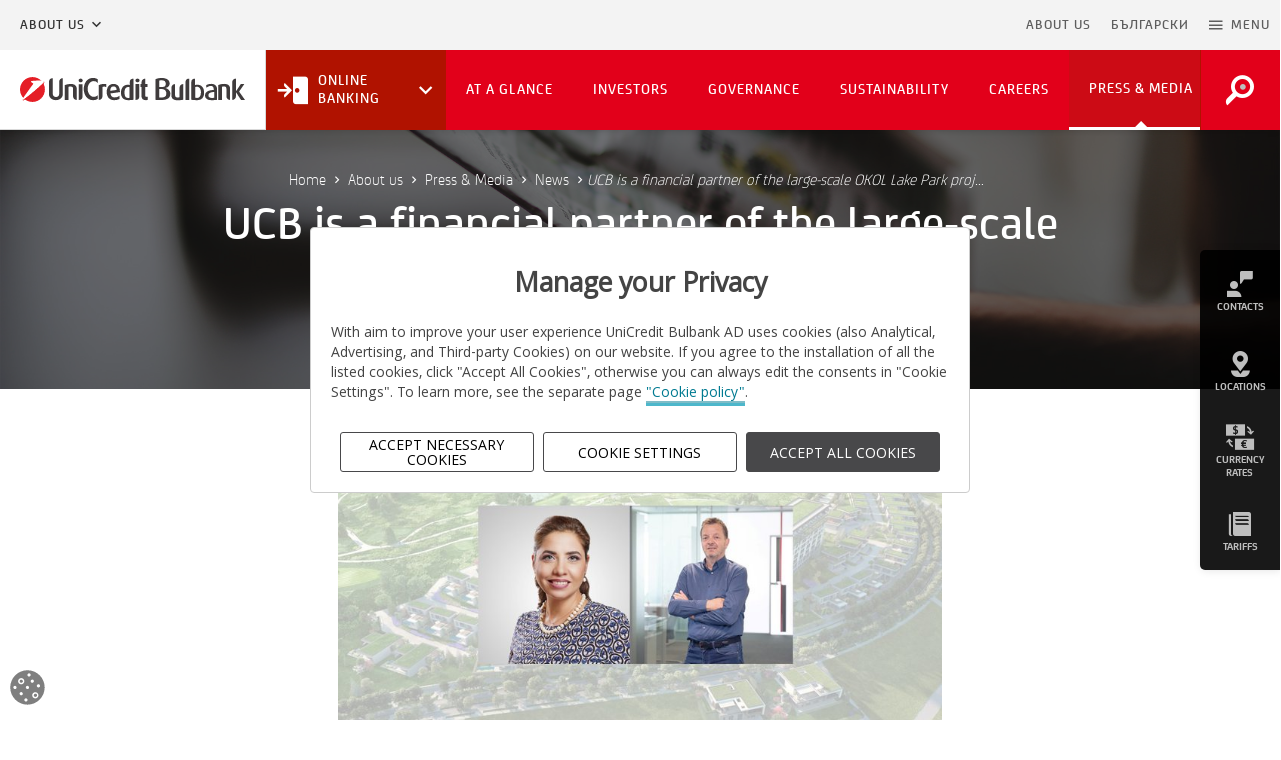

--- FILE ---
content_type: text/html; charset=utf-8
request_url: https://www.unicreditbulbank.bg/en/about-us/media/news/ucb-financial-partner-large-scale-okol-lake-park/
body_size: 20753
content:
<!DOCTYPE html>
<html lang="en">
<head>
  <meta charset="utf-8">
  <meta http-equiv="X-UA-Compatible" content="IE=edge">
  <meta name="viewport" content="width=device-width, initial-scale=1.0">
  <!-- The above 3 meta tags *must* come first in the head; any other head content must come *after* these tags -->
  
  
  <title>OKOL Lake Park project - UniCredit Bulbank</title>
  
  
  <meta name="description" content="OKOL Lake Park project">
  
  
  
  
    <meta property="og:title" content="OKOL Lake Park project - UniCredit Bulbank">
    <meta property="og:url" content="https://www.unicreditbulbank.bg/en/about-us/media/news/ucb-financial-partner-large-scale-okol-lake-park/">
    <meta property="og:description" content="OKOL Lake Park project">
    <meta property="og:image" content="https://www.unicreditbulbank.bg/media/filer_public/75/05/7505d731-c303-437f-9198-f7f668300bec/ucb-news-okol-jan2022.jpg">
    <meta property="og:type" content="article">
    
    
    
    
  
  
    <meta name="twitter:domain" content="www.unicreditbulbank.bg">
    <meta name="twitter:card" content="summary_large_image">
    <meta name="twitter:title" content="OKOL Lake Park project - UniCredit Bulbank">
    <meta name="twitter:url" content="https://www.unicreditbulbank.bg/en/about-us/media/news/ucb-financial-partner-large-scale-okol-lake-park/">
    <meta name="twitter:description" content="OKOL Lake Park project">
    <meta name="twitter:image" content="https://www.unicreditbulbank.bg/media/filer_public/75/05/7505d731-c303-437f-9198-f7f668300bec/ucb-news-okol-jan2022.jpg">
    
    <meta name="twitter:site" content="@UniCreditBG">
  
  
    
    
    <meta itemprop="name" content="OKOL Lake Park project - UniCredit Bulbank">
    
    
    <meta itemprop="url" content="https://www.unicreditbulbank.bg/en/about-us/media/news/ucb-financial-partner-large-scale-okol-lake-park/">
    <meta itemprop="description" content="OKOL Lake Park project">
    <meta itemprop="image" content="https://www.unicreditbulbank.bg/media/filer_public/75/05/7505d731-c303-437f-9198-f7f668300bec/ucb-news-okol-jan2022.jpg">
  


  
  <!-- Chrome, Firefox OS and Opera -->
  <meta name="theme-color" content="#f2f2f2">
  <!-- Windows Phone -->
  <meta name="msapplication-navbutton-color" content="#f2f2f2">
  <!-- iOS Safari -->
  <meta name="apple-mobile-web-app-capable" content="yes">
  <meta name="mobile-web-app-capable" content="yes">
  <meta name="apple-mobile-web-app-status-bar-style" content="black-translucent">
	<meta name="format-detection" content="telephone=no">
  <meta name="google-site-verification" content="N3jj1X95ZWKXWq-BVlrTtMn36ADyJtEce03rjAMh5Pg" />

  <!--Favicons-->
  <link rel="apple-touch-icon" sizes="180x180" href="/static/apple-touch-icon.1793210537f9.png">
  <link rel="icon" type="image/png" href="/static/favicon-16x16.32c10952a94d.png" sizes="16x16">
  <link rel="icon" type="image/png" href="/static/favicon-32x32.4d654b63219a.png" sizes="32x32">
  <link rel="mask-icon" href="/static/safari-pinned-tab.0e4f54726d96.svg" color="#e2001a">
  <link rel="shortcut icon" href="/static/favicon.8a6e9cf62c1d.ico" type="image/x-icon">


  <!-- CSS -->
  <link rel="stylesheet" href="/static/css/bootstrap-select.9ef29fb74915.css">
  <link rel="stylesheet" href="/static/css/daterangepicker.fdae4f5e068e.css">
  <link rel="stylesheet" href="/static/css/material-design-iconic-font.min.19cc80fc3f79.css">
  <link rel="stylesheet" href="/static/css/ucb-iconic-font.4c8190ffebf3.css">
	<link rel="stylesheet" href="/static/css/main.ea0314a7a260.css">
  
  

  <!-- HTML5 shim and Respond.js for IE8 support of HTML5 elements and media queries -->
  <!-- WARNING: Respond.js doesn't work if you view the page via file:// -->
  <!--[if lt IE 9]>
    <script src="https://oss.maxcdn.com/html5shiv/3.7.2/html5shiv.min.js"></script>
    <script src="https://oss.maxcdn.com/respond/1.4.2/respond.min.js"></script>
  <![endif]-->
  

  
  
    
      <style>
        .section-header{
          background: url( /media/filer_public/d2/a1/d2a14847-1c6a-426e-8674-baf29709cd33/news-list.jpg ) no-repeat;
          background-position: 49.062% 25.532% !important;
        }
      </style>
    
  

  <script src="https://tags.tiqcdn.com/utag/unicredit-cee/unicee.retail.pws.bg/qa/utag.sync.js"></script>
  

  <script src="/static/js/utag_client/utag.sync.js"></script>
</head>

<body>
  

  <!--Fullscreen-Modal-Menu-->
  <div class="modal fade fullscreen menu__full__modal" id="menuModal"  tabindex="-1" role="dialog" aria-hidden="true">
      <div class="modal-dialog">
          <div class="modal-content">
              <div class="modal-body">
                
                  

<div class="menu">
	<nav class="menu__full" role="navigation" aria-label="Fullscreen menu">
		<div class="container-fluid menu__full__container">
			<button type="button" class="close" data-dismiss="modal" aria-label="Close">
				<i class="zmdi zmdi-close"><span class="sr-only">Close Icon</span></i>
            <span class="sr-only">Close menu</span>
			</button>

			<div class="menu__full__header">
				
				<ul class="row menu__full__head">
                    



<li class="menu__full__head__lang">
	<a href="/bg/za-nas/media/novini/ucb-financial-partner-large-scale-okol-lake-park/" title="Change to language: bg" lang=‘bg’>BG</a>
</li>





                    <li class="menu__full__head__search">
                        <a href="/en/" class="nav__main__logo__link">
                            <svg width="180" height="21" class="nav__main__logo logo__UCB-mobile">
                                <use xlink:href="/static/svg/logo__unicredit.3aca52bc5789.svg#logo__unicredit"></use>
                            </svg>
                            <span class="sr-only">Go to Homepage</span>
                        </a>
                        
                    </li>
					<li class="menu__full__head__close">
						<a href="#" data-dismiss="modal" aria-label="Close menu">
							<i class="zmdi zmdi-close"></i>
						</a>
					</li>
				</ul>
                <div id="search-field--mobile" class="collapse"></div>
                <div class="row nav-tabs__container" role="tablist" aria-labelledby="menu_full_tablist">
                    <ul class="menu__full__tabs container" role="none">
                        <li class="col-xs-3 active" role="none">
                            <button id="ucb-menu-tab-button" class="" role="tab" aria-selected="true"
                                aria-controls="ucb-menu-tab-panel" tabindex="0">
                                Clients
                            </button>
                        </li>
                        <li class="col-xs-3" role="none">
                            <button id="about-tab-button" class="" role="tab" aria-selected="false" aria-controls="about-tab-panel" tabindex="-1">
                                The Bank
                            </button>
                        </li>
                        <li class="col-xs-3" role="none">
                            <button id="companies-tab-button" class="" role="tab" aria-selected="false"
                                aria-controls="companies-tab-panel" tabindex="-1">
                                Companies
                            </button>
                        </li>
                        <li class="col-xs-3" role="none">
                            <button id="tools-tab-button" class="" role="tab" aria-selected="false" aria-controls="tools-tab-panel" tabindex="-1">
                                Tools
                            </button>
                        </li>
                    </ul>
                </div>
			</div>

      <div class="menu__full__list__holder container">
        <div class="row menu__full__list tab-content">
          <div id="ucb-menu-tab-panel" class="tab-pane menu__full__list__item menu__full__UCB active"
             role="tabpanel" aria-labelledby="ucb-menu-tab-button" tabindex="0">
            <ul id="accordion-UCB" class="menu__full__UCB__list level-1">
                
                    
                        

  
    <li class="col-xs-12 col-md-4 menu__full__UCB__list__item panel">
      <a href="/en/individual-clients/" title="Individual Clients" data-target="#fullscreen-menu-toggle-4" data-parent="#accordion-UCB" data-toggle="collapse"  >
        
          <svg width="36.291px" height="36.291px">
            <use xlink:href="/static/svg/icon__avatar.2a1bc7b3db17.svg#icon__avatar"></use>
          </svg>
        
        <span>Individual Clients</span>
      </a>
      
      <ul class="collapse" id="fullscreen-menu-toggle-4">
        <li class="menu__full__UCB__about__list__item">
          <a class="" href="/en/individual-clients/" title="Individual Clients">
            Individual Clients Home
          </a>
        </li>
        
          <li class="menu__full__UCB__about__list__item panel">
            
              <a href="#fullscreen-menu-toggle-344" data-parent="#fullscreen-menu-toggle-4" data-toggle="collapse" class="collapsed">
                Everyday Banking
              </a>
              <ul class="collapse" id="fullscreen-menu-toggle-344">
                <li>
                  <a href="/en/individual-clients/everyday-banking/" title="Everyday Banking" class="">
                    Everyday Banking Home
                  </a>
                </li>
                
                <li>
                  <a href="/en/individual-clients/everyday-banking/fully-online-for-new-customers/" class="" title="Fully online for new customers">Fully online for new customers</a>
                </li>
                
                <li>
                  <a href="/en/individual-clients/everyday-banking/bank-accounts/" class="" title="Accounts">Accounts</a>
                </li>
                
                <li>
                  <a href="/en/individual-clients/everyday-banking/comfort-by-unicredit-individuals/" class="" title="Comfort by UniCredit">Comfort by UniCredit</a>
                </li>
                
                <li>
                  <a href="/en/individual-clients/everyday-banking/payments/" class="" title="Payments">Payments</a>
                </li>
                
                <li>
                  <a href="/en/individual-clients/everyday-banking/documents-about-client/" class="" title="Documents about the client">Documents about the client</a>
                </li>
                
                <li>
                  <a href="/en/individual-clients/everyday-banking/safe-deposit-boxes/" class="" title="Safe Deposit Boxes">Safe Deposit Boxes</a>
                </li>
                
                <li>
                  <a href="/en/individual-clients/everyday-banking/cybersecurity-tips/" class="" title="Cybersecurity tips">Cybersecurity tips</a>
                </li>
                
              </ul>
            
          </li>
        
          <li class="menu__full__UCB__about__list__item panel">
            
              <a href="#fullscreen-menu-toggle-345" data-parent="#fullscreen-menu-toggle-4" data-toggle="collapse" class="collapsed">
                Loans
              </a>
              <ul class="collapse" id="fullscreen-menu-toggle-345">
                <li>
                  <a href="/en/individual-clients/loans/" title="Loans" class="">
                    Loans Home
                  </a>
                </li>
                
                <li>
                  <a href="/en/individual-clients/loans/consumer-loans/" class="" title="Consumer Loans">Consumer Loans</a>
                </li>
                
                <li>
                  <a href="/en/individual-clients/loans/mortgage-loans/" class="" title="Mortgage Loans">Mortgage Loans</a>
                </li>
                
                <li>
                  <a href="/en/individual-clients/loans/overdraft/" class="" title="Overdraft">Overdraft</a>
                </li>
                
              </ul>
            
          </li>
        
          <li class="menu__full__UCB__about__list__item panel">
            
              <a href="#fullscreen-menu-toggle-346" data-parent="#fullscreen-menu-toggle-4" data-toggle="collapse" class="collapsed">
                Cards
              </a>
              <ul class="collapse" id="fullscreen-menu-toggle-346">
                <li>
                  <a href="/en/individual-clients/bank-cards/" title="Cards" class="">
                    Cards Home
                  </a>
                </li>
                
                <li>
                  <a href="/en/individual-clients/bank-cards/credit-cards/" class="" title="Credit Cards">Credit Cards</a>
                </li>
                
                <li>
                  <a href="/en/individual-clients/bank-cards/promotions/" class="" title="Promotions">Promotions</a>
                </li>
                
                <li>
                  <a href="/en/individual-clients/bank-cards/additional-card-services/" class="" title="Additional Card Services">Additional Card Services</a>
                </li>
                
                <li>
                  <a href="/en/individual-clients/bank-cards/security-tips/" class="" title="Security Tips">Security Tips</a>
                </li>
                
                <li>
                  <a href="/en/individual-clients/bank-cards/i-activate-my-card-myself/" class="" title="Bank cards activation">Bank cards activation</a>
                </li>
                
              </ul>
            
          </li>
        
          <li class="menu__full__UCB__about__list__item panel">
            
              <a href="#fullscreen-menu-toggle-348" data-parent="#fullscreen-menu-toggle-4" data-toggle="collapse" class="collapsed">
                Savings and Investments
              </a>
              <ul class="collapse" id="fullscreen-menu-toggle-348">
                <li>
                  <a href="/en/individual-clients/savings-investments/" title="Savings and Investments" class="">
                    Savings and Investments Home
                  </a>
                </li>
                
                <li>
                  <a href="/en/individual-clients/savings-investments/investment-products/" class="" title="Investment Products">Investment Products</a>
                </li>
                
                <li>
                  <a href="/en/individual-clients/savings-investments/pension-funds/" class="" title="Pension Funds">Pension Funds</a>
                </li>
                
                <li>
                  <a href="/en/individual-clients/savings-investments/financial-markets-and-services/" class="" title="Financial Markets and Services">Financial Markets and Services</a>
                </li>
                
                <li>
                  <a href="/en/individual-clients/savings-investments/notification-depositaries-csdr/" class="" title="Notification - depositaries (CSDR)">Notification - depositaries (CSDR)</a>
                </li>
                
                <li>
                  <a href="/en/individual-clients/savings-investments/notification-srd-ii/" class="" title="Notification - SRD II">Notification - SRD II</a>
                </li>
                
                <li>
                  <a href="/en/individual-clients/savings-investments/classic-deposit/" class="" title="Classic Deposit">Classic Deposit</a>
                </li>
                
                <li>
                  <a href="/en/individual-clients/savings-investments/saving-accounts/" class="" title="Saving Accounts">Saving Accounts</a>
                </li>
                
              </ul>
            
          </li>
        
          <li class="menu__full__UCB__about__list__item panel">
            
              <a href="#fullscreen-menu-toggle-349" data-parent="#fullscreen-menu-toggle-4" data-toggle="collapse" class="collapsed">
                Insurance
              </a>
              <ul class="collapse" id="fullscreen-menu-toggle-349">
                <li>
                  <a href="/en/individual-clients/insurance/" title="Insurance" class="">
                    Insurance Home
                  </a>
                </li>
                
                <li>
                  <a href="/en/individual-clients/insurance/savings-and-investment-insurances/" class="" title="Savings and Investment Insurances">Savings and Investment Insurances</a>
                </li>
                
                <li>
                  <a href="/en/individual-clients/insurance/loan-insurances/" class="" title="Loan Insurances">Loan Insurances</a>
                </li>
                
                <li>
                  <a href="/en/individual-clients/insurance/bank-card-insurances/" class="" title="Bank Cards and Accounts Insurances">Bank Cards and Accounts Insurances</a>
                </li>
                
                <li>
                  <a href="/en/individual-clients/insurance/home-insurances/" class="" title="Home Insurances">Home Insurances</a>
                </li>
                
                <li>
                  <a href="/en/individual-clients/insurance/travel-insurance/" class="" title="Online International Travel Insurance">Online International Travel Insurance</a>
                </li>
                
                <li>
                  <a href="/en/individual-clients/insurance/online-ticket-cancellation-insurance/" class="" title="Online ticket cancellation insurance">Online ticket cancellation insurance</a>
                </li>
                
              </ul>
            
          </li>
        
      </ul>
      
    </li>
  
    <li class="col-xs-12 col-md-4 menu__full__UCB__list__item panel">
      <a href="/en/small-business/" title="Small Business" data-target="#fullscreen-menu-toggle-6" data-parent="#accordion-UCB" data-toggle="collapse"  >
        
          <svg width="36.291px" height="36.291px">
            <use xlink:href="/static/svg/icon__business.bfce65c34507.svg#icon__business"></use>
          </svg>
        
        <span>Small Business</span>
      </a>
      
      <ul class="collapse" id="fullscreen-menu-toggle-6">
        <li class="menu__full__UCB__about__list__item">
          <a class="" href="/en/small-business/" title="Small Business">
            Small Business Home
          </a>
        </li>
        
          <li class="menu__full__UCB__about__list__item panel">
            
              <a href="#fullscreen-menu-toggle-382" data-parent="#fullscreen-menu-toggle-6" data-toggle="collapse" class="collapsed">
                Financing
              </a>
              <ul class="collapse" id="fullscreen-menu-toggle-382">
                <li>
                  <a href="/en/small-business/financing/" title="Financing" class="">
                    Financing Home
                  </a>
                </li>
                
                <li>
                  <a href="/en/small-business/financing/loans/" class="" title="Loans">Loans</a>
                </li>
                
                <li>
                  <a href="/en/small-business/financing/agricultural-funding/" class="" title="Agricultural Funding">Agricultural Funding</a>
                </li>
                
                <li>
                  <a href="/en/small-business/financing/trade-finance/" class="" title="Trade Finance">Trade Finance</a>
                </li>
                
                <li>
                  <a href="/en/small-business/financing/european-funds/" class="" title="European Funds">European Funds</a>
                </li>
                
                <li>
                  <a href="/en/small-business/financing/archive-guarantee-schemes/" class="" title="Archive guarantee schemes">Archive guarantee schemes</a>
                </li>
                
              </ul>
            
          </li>
        
          <li class="menu__full__UCB__about__list__item panel">
            
              <a href="#fullscreen-menu-toggle-387" data-parent="#fullscreen-menu-toggle-6" data-toggle="collapse" class="collapsed">
                Banking
              </a>
              <ul class="collapse" id="fullscreen-menu-toggle-387">
                <li>
                  <a href="/en/small-business/banking/" title="Banking" class="">
                    Banking Home
                  </a>
                </li>
                
                <li>
                  <a href="/en/small-business/banking/package-programmes-business-leader/" class="" title="Package Programmes">Package Programmes</a>
                </li>
                
                <li>
                  <a href="/en/small-business/banking/accounts/" class="" title="Accounts">Accounts</a>
                </li>
                
                <li>
                  <a href="/en/small-business/banking/comfort-by-unicredit-business/" class="" title="Comfort by UniCredit – Remote services for your business">Comfort by UniCredit – Remote services for your business</a>
                </li>
                
                <li>
                  <a href="/en/small-business/banking/payments/" class="" title="Payments">Payments</a>
                </li>
                
                <li>
                  <a href="/en/small-business/banking/bank-cards/" class="" title="Bank Cards">Bank Cards</a>
                </li>
                
                <li>
                  <a href="/en/small-business/banking/online-store-sellavi/" class="" title="Online store with Sellavi">Online store with Sellavi</a>
                </li>
                
                <li>
                  <a href="/en/small-business/banking/pay-by-link-sellavi/" class="" title="Pay by Link from Sellavi">Pay by Link from Sellavi</a>
                </li>
                
                <li>
                  <a href="/en/small-business/banking/cloudcart/" class="" title="E-commerce with CloudCart">E-commerce with CloudCart</a>
                </li>
                
                <li>
                  <a href="/en/small-business/banking/terminals/" class="" title="Terminals">Terminals</a>
                </li>
                
                <li>
                  <a href="/en/small-business/banking/documents-about-client/" class="" title="Documents about the client">Documents about the client</a>
                </li>
                
              </ul>
            
          </li>
        
          <li class="menu__full__UCB__about__list__item panel">
            
              <a href="#fullscreen-menu-toggle-397" data-parent="#fullscreen-menu-toggle-6" data-toggle="collapse" class="collapsed">
                Savings and Investments
              </a>
              <ul class="collapse" id="fullscreen-menu-toggle-397">
                <li>
                  <a href="/en/small-business/savings-and-investments/" title="Savings and Investments" class="">
                    Savings and Investments Home
                  </a>
                </li>
                
                <li>
                  <a href="/en/small-business/savings-and-investments/deposits/" class="" title="Deposits">Deposits</a>
                </li>
                
                <li>
                  <a href="/en/small-business/savings-and-investments/investment-products/" class="" title="Investment Products">Investment Products</a>
                </li>
                
                <li>
                  <a href="/en/small-business/savings-and-investments/financial-markets-and-investment-banking/" class="" title="Financial Markets and Investment Banking">Financial Markets and Investment Banking</a>
                </li>
                
              </ul>
            
          </li>
        
      </ul>
      
    </li>
  
    <li class="col-xs-12 col-md-4 menu__full__UCB__list__item panel">
      <a href="/en/corporate-clients/" title="Corporate Clients" data-target="#fullscreen-menu-toggle-8" data-parent="#accordion-UCB" data-toggle="collapse"  >
        
          <svg width="36.291px" height="36.291px">
            <use xlink:href="/static/svg/icon__corporation.9d39946f0f3a.svg#icon__corporation"></use>
          </svg>
        
        <span>Corporate Clients</span>
      </a>
      
      <ul class="collapse" id="fullscreen-menu-toggle-8">
        <li class="menu__full__UCB__about__list__item">
          <a class="" href="/en/corporate-clients/" title="Corporate Clients">
            Corporate Clients Home
          </a>
        </li>
        
          <li class="menu__full__UCB__about__list__item panel">
            
              <a href="#fullscreen-menu-toggle-409" data-parent="#fullscreen-menu-toggle-8" data-toggle="collapse" class="collapsed">
                Financing
              </a>
              <ul class="collapse" id="fullscreen-menu-toggle-409">
                <li>
                  <a href="/en/corporate-clients/financing/" title="Financing" class="">
                    Financing Home
                  </a>
                </li>
                
                <li>
                  <a href="/en/corporate-clients/financing/loans/" class="" title="Loans">Loans</a>
                </li>
                
                <li>
                  <a href="/en/corporate-clients/financing/trade-finance/" class="" title="Trade Finance">Trade Finance</a>
                </li>
                
                <li>
                  <a href="/en/corporate-clients/financing/agriculture-finance/" class="" title="Agriculture Finance">Agriculture Finance</a>
                </li>
                
                <li>
                  <a href="/en/corporate-clients/financing/green-financing/" class="" title="Green Financing">Green Financing</a>
                </li>
                
                <li>
                  <a href="/en/corporate-clients/financing/factoring/" class="" title="Factoring">Factoring</a>
                </li>
                
                <li>
                  <a href="/en/corporate-clients/financing/leasing/" class="" title="Leasing">Leasing</a>
                </li>
                
                <li>
                  <a href="/en/corporate-clients/financing/eu-funds/" class="" title="EU Funds">EU Funds</a>
                </li>
                
                <li>
                  <a href="/en/corporate-clients/financing/archive-guarantee-schemes/" class="" title="Archive guarantee schemes">Archive guarantee schemes</a>
                </li>
                
              </ul>
            
          </li>
        
          <li class="menu__full__UCB__about__list__item panel">
            
              <a href="#fullscreen-menu-toggle-416" data-parent="#fullscreen-menu-toggle-8" data-toggle="collapse" class="collapsed">
                Cash Management
              </a>
              <ul class="collapse" id="fullscreen-menu-toggle-416">
                <li>
                  <a href="/en/corporate-clients/cash-management/" title="Cash Management" class="">
                    Cash Management Home
                  </a>
                </li>
                
                <li>
                  <a href="/en/corporate-clients/cash-management/payment-operations/" class="" title="Payment Operations">Payment Operations</a>
                </li>
                
                <li>
                  <a href="/en/corporate-clients/cash-management/accounts/" class="" title="Accounts">Accounts</a>
                </li>
                
                <li>
                  <a href="/en/corporate-clients/cash-management/electronic-services/" class="" title="Electronic Services">Electronic Services</a>
                </li>
                
                <li>
                  <a href="/en/corporate-clients/cash-management/liquidity-management/" class="" title="Liquidity Management">Liquidity Management</a>
                </li>
                
                <li>
                  <a href="/en/corporate-clients/cash-management/bank-cards/" class="" title="Bank Cards">Bank Cards</a>
                </li>
                
                <li>
                  <a href="/en/corporate-clients/cash-management/terminals/" class="" title="Terminals ">Terminals </a>
                </li>
                
                <li>
                  <a href="/en/corporate-clients/cash-management/documents-about-client/" class="" title="Documents about the client">Documents about the client</a>
                </li>
                
                <li>
                  <a href="/en/corporate-clients/cash-management/cybersecurity-tips/" class="" title="Cybersecurity tips">Cybersecurity tips</a>
                </li>
                
              </ul>
            
          </li>
        
          <li class="menu__full__UCB__about__list__item panel">
            
              <a href="#fullscreen-menu-toggle-418" data-parent="#fullscreen-menu-toggle-8" data-toggle="collapse" class="collapsed">
                Financial Markets
              </a>
              <ul class="collapse" id="fullscreen-menu-toggle-418">
                <li>
                  <a href="/en/corporate-clients/financial-markets/" title="Financial Markets" class="">
                    Financial Markets Home
                  </a>
                </li>
                
                <li>
                  <a href="/en/corporate-clients/financial-markets/financial-markets-and-services/" class="" title="Financial Markets and Services">Financial Markets and Services</a>
                </li>
                
                <li>
                  <a href="/en/corporate-clients/financial-markets/financial-instruments-brokerage/" class="" title="Financial Instruments Brokerage">Financial Instruments Brokerage</a>
                </li>
                
                <li>
                  <a href="/en/corporate-clients/financial-markets/custody-services/" class="" title="Custody Services">Custody Services</a>
                </li>
                
                <li>
                  <a href="/en/corporate-clients/financial-markets/indicative-costs-and-charges/" class="" title="Indicative costs and charges">Indicative costs and charges</a>
                </li>
                
                <li>
                  <a href="/en/corporate-clients/financial-markets/markets-financial-instruments-directive-mifid/" class="" title="MiFID">MiFID</a>
                </li>
                
                <li>
                  <a href="/en/corporate-clients/financial-markets/notification-depositaries-csdr/" class="" title="Notification - depositaries (CSDR)">Notification - depositaries (CSDR)</a>
                </li>
                
              </ul>
            
          </li>
        
          <li class="menu__full__UCB__about__list__item panel">
            
              <a href="#fullscreen-menu-toggle-421" data-parent="#fullscreen-menu-toggle-8" data-toggle="collapse" class="collapsed">
                Investment Banking
              </a>
              <ul class="collapse" id="fullscreen-menu-toggle-421">
                <li>
                  <a href="/en/corporate-clients/investment-banking/" title="Investment Banking" class="">
                    Investment Banking Home
                  </a>
                </li>
                
                <li>
                  <a href="/en/corporate-clients/investment-banking/capital-markets/" class="" title="Capital Markets">Capital Markets</a>
                </li>
                
                <li>
                  <a href="/en/corporate-clients/investment-banking/mergers-and-acquisitions/" class="" title="Mergers and Acquisitions">Mergers and Acquisitions</a>
                </li>
                
              </ul>
            
          </li>
        
      </ul>
      
    </li>
  
    <li class="col-xs-12 col-md-4 menu__full__UCB__list__item panel">
      <a href="/en/private-banking/" title="Private Banking" data-target="#fullscreen-menu-toggle-311" data-parent="#accordion-UCB" data-toggle="collapse"  >
        
          <svg width="36.291px" height="36.291px">
            <use xlink:href="/static/svg/icon__person.83f236987bb1.svg#icon__person"></use>
          </svg>
        
        <span>Private Banking</span>
      </a>
      
      <ul class="collapse" id="fullscreen-menu-toggle-311">
        <li class="menu__full__UCB__about__list__item">
          <a class="" href="/en/private-banking/" title="Private Banking">
            Private Banking Home
          </a>
        </li>
        
          <li class="menu__full__UCB__about__list__item panel">
            
              <a href="#fullscreen-menu-toggle-437" data-parent="#fullscreen-menu-toggle-311" data-toggle="collapse" class="collapsed">
                About Private Banking
              </a>
              <ul class="collapse" id="fullscreen-menu-toggle-437">
                <li>
                  <a href="/en/private-banking/about-private-banking/" title="About Private Banking" class="">
                    About Private Banking Home
                  </a>
                </li>
                
                <li>
                  <a href="/en/private-banking/about-private-banking/our-values/" class="" title="Our values">Our values</a>
                </li>
                
                <li>
                  <a href="/en/private-banking/about-private-banking/international-network/" class="" title="International Network">International Network</a>
                </li>
                
                <li>
                  <a href="/en/private-banking/about-private-banking/sponsorship-and-events/" class="" title="Sponsorship and events">Sponsorship and events</a>
                </li>
                
                <li>
                  <a href="/en/private-banking/about-private-banking/awards/" class="" title="Awards">Awards</a>
                </li>
                
              </ul>
            
          </li>
        
          <li class="menu__full__UCB__about__list__item panel">
            
              <a href="#fullscreen-menu-toggle-438" data-parent="#fullscreen-menu-toggle-311" data-toggle="collapse" class="collapsed">
                Banking
              </a>
              <ul class="collapse" id="fullscreen-menu-toggle-438">
                <li>
                  <a href="/en/private-banking/banking/" title="Banking" class="">
                    Banking Home
                  </a>
                </li>
                
                <li>
                  <a href="/en/private-banking/banking/accounts-and-services/" class="" title="Accounts and Deposits">Accounts and Deposits</a>
                </li>
                
                <li>
                  <a href="/en/private-banking/banking/mastercard-world-elite/" class="" title="Debit card Mastercard World Elite">Debit card Mastercard World Elite</a>
                </li>
                
                <li>
                  <a href="/en/private-banking/banking/credit-card-mastercard-platinum/" class="" title="Credit Card Mastercard Platinum">Credit Card Mastercard Platinum</a>
                </li>
                
                <li>
                  <a href="/en/private-banking/banking/financing/" class="" title="Financing">Financing</a>
                </li>
                
                <li>
                  <a href="/en/private-banking/banking/insurance-solutions/" class="" title="Insurance Solutions">Insurance Solutions</a>
                </li>
                
                <li>
                  <a href="/en/private-banking/banking/documents-about-client/" class="" title="Documents about the client">Documents about the client</a>
                </li>
                
              </ul>
            
          </li>
        
          <li class="menu__full__UCB__about__list__item panel">
            
              <a href="#fullscreen-menu-toggle-439" data-parent="#fullscreen-menu-toggle-311" data-toggle="collapse" class="collapsed">
                Investments
              </a>
              <ul class="collapse" id="fullscreen-menu-toggle-439">
                <li>
                  <a href="/en/private-banking/investments/" title="Investments" class="">
                    Investments Home
                  </a>
                </li>
                
                <li>
                  <a href="/en/private-banking/investments/online-securities-trading-bulbank-online/" class="" title="Securities trading on Bulbank Online">Securities trading on Bulbank Online</a>
                </li>
                
                <li>
                  <a href="/en/private-banking/investments/global-investment-strategy/" class="" title="Group Investment Solutions">Group Investment Solutions</a>
                </li>
                
                <li>
                  <a href="/en/private-banking/investments/investment-funds/" class="" title="Investment Funds">Investment Funds</a>
                </li>
                
                <li>
                  <a href="/en/private-banking/investments/direct-investments/" class="" title="Direct Investments">Direct Investments</a>
                </li>
                
                <li>
                  <a href="/en/private-banking/investments/structured-products/" class="" title="Structured Products">Structured Products</a>
                </li>
                
              </ul>
            
          </li>
        
      </ul>
      
    </li>
  
    <li class="col-xs-12 col-md-4 menu__full__UCB__list__item panel">
      <a href="/en/financial-institutions/" title="Financial Institutions" data-target="#fullscreen-menu-toggle-309" data-parent="#accordion-UCB" data-toggle="collapse"  >
        
          <svg width="36.291px" height="36.291px">
            <use xlink:href="/static/svg/icon__statistics.1e829c425133.svg#icon__statistics"></use>
          </svg>
        
        <span>Financial Institutions</span>
      </a>
      
      <ul class="collapse" id="fullscreen-menu-toggle-309">
        <li class="menu__full__UCB__about__list__item">
          <a class="" href="/en/financial-institutions/" title="Financial Institutions">
            Financial Institutions Home
          </a>
        </li>
        
          <li class="menu__full__UCB__about__list__item panel">
            
              <a href="#fullscreen-menu-toggle-455" data-parent="#fullscreen-menu-toggle-309" data-toggle="collapse" class="collapsed">
                Financing
              </a>
              <ul class="collapse" id="fullscreen-menu-toggle-455">
                <li>
                  <a href="/en/financial-institutions/financing/" title="Financing" class="">
                    Financing Home
                  </a>
                </li>
                
                <li>
                  <a href="/en/financial-institutions/financing/loans/" class="" title="Loans">Loans</a>
                </li>
                
                <li>
                  <a href="/en/financial-institutions/financing/trade-finance/" class="" title="Trade Finance">Trade Finance</a>
                </li>
                
                <li>
                  <a href="/en/financial-institutions/financing/factoring/" class="" title="Factoring">Factoring</a>
                </li>
                
                <li>
                  <a href="/en/financial-institutions/financing/leasing/" class="" title="Leasing">Leasing</a>
                </li>
                
              </ul>
            
          </li>
        
          <li class="menu__full__UCB__about__list__item panel">
            
              <a href="#fullscreen-menu-toggle-456" data-parent="#fullscreen-menu-toggle-309" data-toggle="collapse" class="collapsed">
                Cash Management
              </a>
              <ul class="collapse" id="fullscreen-menu-toggle-456">
                <li>
                  <a href="/en/financial-institutions/cash-management/" title="Cash Management" class="">
                    Cash Management Home
                  </a>
                </li>
                
                <li>
                  <a href="/en/financial-institutions/cash-management/payment-operations/" class="" title="Payment Operations">Payment Operations</a>
                </li>
                
                <li>
                  <a href="/en/financial-institutions/cash-management/accounts/" class="" title="Accounts">Accounts</a>
                </li>
                
                <li>
                  <a href="/en/financial-institutions/cash-management/deposits/" class="" title="Deposits">Deposits</a>
                </li>
                
                <li>
                  <a href="/en/financial-institutions/cash-management/electronic-services/" class="" title="Electronic Services">Electronic Services</a>
                </li>
                
                <li>
                  <a href="/en/financial-institutions/cash-management/liquidity-management/" class="" title="Liquidity Management">Liquidity Management</a>
                </li>
                
                <li>
                  <a href="/en/financial-institutions/cash-management/bank-cards/" class="" title="Bank Cards">Bank Cards</a>
                </li>
                
                <li>
                  <a href="/en/financial-institutions/cash-management/terminals/" class="" title="Terminals">Terminals</a>
                </li>
                
                <li>
                  <a href="/en/financial-institutions/cash-management/correspondent-banks/" class="" title="Correspondent Banks">Correspondent Banks</a>
                </li>
                
                <li>
                  <a href="/en/financial-institutions/cash-management/documents-about-client/" class="" title="Documents about the client">Documents about the client</a>
                </li>
                
              </ul>
            
          </li>
        
          <li class="menu__full__UCB__about__list__item panel">
            
              <a href="#fullscreen-menu-toggle-457" data-parent="#fullscreen-menu-toggle-309" data-toggle="collapse" class="collapsed">
                Financial Markets
              </a>
              <ul class="collapse" id="fullscreen-menu-toggle-457">
                <li>
                  <a href="/en/financial-institutions/financial-markets/" title="Financial Markets" class="">
                    Financial Markets Home
                  </a>
                </li>
                
                <li>
                  <a href="/en/financial-institutions/financial-markets/financial-markets-and-services/" class="" title="Financial Markets and Services">Financial Markets and Services</a>
                </li>
                
                <li>
                  <a href="/en/financial-institutions/financial-markets/financial-instruments-brokerage/" class="" title="Financial Instruments Brokerage">Financial Instruments Brokerage</a>
                </li>
                
                <li>
                  <a href="/en/financial-institutions/financial-markets/custody-services/" class="" title="Custody Services">Custody Services</a>
                </li>
                
                <li>
                  <a href="/en/financial-institutions/financial-markets/indicative-costs-and-charges/" class="" title="Indicative costs and charges">Indicative costs and charges</a>
                </li>
                
              </ul>
            
          </li>
        
          <li class="menu__full__UCB__about__list__item panel">
            
              <a href="#fullscreen-menu-toggle-474" data-parent="#fullscreen-menu-toggle-309" data-toggle="collapse" class="collapsed">
                Investment Banking
              </a>
              <ul class="collapse" id="fullscreen-menu-toggle-474">
                <li>
                  <a href="/en/financial-institutions/investment-banking/" title="Investment Banking" class="">
                    Investment Banking Home
                  </a>
                </li>
                
                <li>
                  <a href="/en/financial-institutions/investment-banking/investment-products/" class="" title="Investment Products">Investment Products</a>
                </li>
                
                <li>
                  <a href="/en/financial-institutions/investment-banking/capital-markets/" class="" title="Capital Markets">Capital Markets</a>
                </li>
                
                <li>
                  <a href="/en/financial-institutions/investment-banking/mergers-and-acquisitions/" class="" title="Mergers and Acquisitions">Mergers and Acquisitions</a>
                </li>
                
              </ul>
            
          </li>
        
      </ul>
      
    </li>
  
    <li class="col-xs-12 col-md-4 menu__full__UCB__list__item panel">
      <a href="/en/public-institutions/" title="Public Institutions" data-target="#fullscreen-menu-toggle-310" data-parent="#accordion-UCB" data-toggle="collapse"  >
        
          <svg width="36.291px" height="36.291px">
            <use xlink:href="/static/svg/icon__coliseum.8afcee96ad11.svg#icon__coliseum"></use>
          </svg>
        
        <span>Public Institutions</span>
      </a>
      
      <ul class="collapse" id="fullscreen-menu-toggle-310">
        <li class="menu__full__UCB__about__list__item">
          <a class="" href="/en/public-institutions/" title="Public Institutions">
            Public Institutions Home
          </a>
        </li>
        
          <li class="menu__full__UCB__about__list__item panel">
            
              <a href="#fullscreen-menu-toggle-782" data-parent="#fullscreen-menu-toggle-310" data-toggle="collapse" class="collapsed">
                Financing
              </a>
              <ul class="collapse" id="fullscreen-menu-toggle-782">
                <li>
                  <a href="/en/public-institutions/financing/" title="Financing" class="">
                    Financing Home
                  </a>
                </li>
                
                <li>
                  <a href="/en/public-institutions/financing/loans/" class="" title="Loans">Loans</a>
                </li>
                
                <li>
                  <a href="/en/public-institutions/financing/trade-finance/" class="" title="Trade Finance">Trade Finance</a>
                </li>
                
                <li>
                  <a href="/en/public-institutions/financing/eu-funds/" class="" title="EU Funds">EU Funds</a>
                </li>
                
                <li>
                  <a href="/en/public-institutions/financing/factoring/" class="" title="Factoring">Factoring</a>
                </li>
                
                <li>
                  <a href="/en/public-institutions/financing/leasing/" class="" title="Leasing">Leasing</a>
                </li>
                
              </ul>
            
          </li>
        
          <li class="menu__full__UCB__about__list__item panel">
            
              <a href="#fullscreen-menu-toggle-783" data-parent="#fullscreen-menu-toggle-310" data-toggle="collapse" class="collapsed">
                Cash Management
              </a>
              <ul class="collapse" id="fullscreen-menu-toggle-783">
                <li>
                  <a href="/en/public-institutions/cash-management/" title="Cash Management" class="">
                    Cash Management Home
                  </a>
                </li>
                
                <li>
                  <a href="/en/public-institutions/cash-management/payment-operations/" class="" title="Payment Operations">Payment Operations</a>
                </li>
                
                <li>
                  <a href="/en/public-institutions/cash-management/accounts/" class="" title="Accounts">Accounts</a>
                </li>
                
                <li>
                  <a href="/en/public-institutions/cash-management/electronic-services/" class="" title="Electronic Services">Electronic Services</a>
                </li>
                
                <li>
                  <a href="/en/public-institutions/cash-management/liquidity-management/" class="" title="Liquidity Management">Liquidity Management</a>
                </li>
                
                <li>
                  <a href="/en/public-institutions/cash-management/bank-cards/" class="" title="Bank Cards">Bank Cards</a>
                </li>
                
                <li>
                  <a href="/en/public-institutions/cash-management/terminals/" class="" title="Terminals">Terminals</a>
                </li>
                
              </ul>
            
          </li>
        
          <li class="menu__full__UCB__about__list__item panel">
            
              <a href="#fullscreen-menu-toggle-784" data-parent="#fullscreen-menu-toggle-310" data-toggle="collapse" class="collapsed">
                Financial Markets
              </a>
              <ul class="collapse" id="fullscreen-menu-toggle-784">
                <li>
                  <a href="/en/public-institutions/financial-markets/" title="Financial Markets" class="">
                    Financial Markets Home
                  </a>
                </li>
                
                <li>
                  <a href="/en/public-institutions/financial-markets/financial-markets-and-services/" class="" title="Financial Markets and Services">Financial Markets and Services</a>
                </li>
                
                <li>
                  <a href="/en/public-institutions/financial-markets/financial-instruments-brokerage/" class="" title="Financial Instruments Brokerage">Financial Instruments Brokerage</a>
                </li>
                
                <li>
                  <a href="/en/public-institutions/financial-markets/custody-services/" class="" title="Custody Services">Custody Services</a>
                </li>
                
                <li>
                  <a href="/en/public-institutions/financial-markets/indicative-costs-and-charges/" class="" title="Indicative costs and charges">Indicative costs and charges</a>
                </li>
                
              </ul>
            
          </li>
        
          <li class="menu__full__UCB__about__list__item panel">
            
              <a href="#fullscreen-menu-toggle-1280" data-parent="#fullscreen-menu-toggle-310" data-toggle="collapse" class="collapsed">
                Investment Banking
              </a>
              <ul class="collapse" id="fullscreen-menu-toggle-1280">
                <li>
                  <a href="/en/public-institutions/investment-banking/" title="Investment Banking" class="">
                    Investment Banking Home
                  </a>
                </li>
                
                <li>
                  <a href="/en/public-institutions/investment-banking/capital-markets/" class="" title="Capital Markets">Capital Markets</a>
                </li>
                
                <li>
                  <a href="/en/public-institutions/investment-banking/mergers-and-acquisitions/" class="" title="Mergers and Acquisitions">Mergers and Acquisitions</a>
                </li>
                
              </ul>
            
          </li>
        
      </ul>
      
    </li>
  


                    
                
            </ul>
          </div>

          
          <div id="about-tab-panel" class="tab-pane menu__full__list__item menu__full__UCB"
             role="tabpanel" aria-labelledby="about-tab-button" hidden tabindex="0">
            <ul class="menu__full__UCB__list level-1" id="about">
                <li class="col-xs-12 col-md-3 menu__full__UCB__list__item">
                    
                    <a href="/en/about-us/" title="About us">
                        <svg width="36.291px" height="36.291px" role="presentation">
                            <use xlink:href="/static/svg/icon__about-us.542dd09eb981.svg#icon__about-us"></use>
                        </svg>
                        <span>About us</span>
                    </a>
                </li>
                <li class="col-xs-12 col-md-3 menu__full__UCB__list__item">
                    
                    <a href="/en/contacts/" title="Contacts">
                        <svg width="36.291px" height="36.291px" role="presentation">
                            <use xlink:href="/static/svg/icon__contacts-locations.7c181c420e4a.svg#icon__contacts-locations"></use>
                        </svg>
                        <span>Contacts</span>
                    </a>
                </li>
                <li class="col-xs-12 col-md-3 menu__full__UCB__list__item">
                    
                    <a href="/en/about-us/careers/" title="Careers">
                        <svg width="36.291px" height="36.291px" role="presentation">
                            <use xlink:href="/static/svg/icon__careers.061d85a39ad2.svg#icon__careers"></use>
                        </svg>
                        <span>Careers</span>
                    </a>
                </li>
                <li class="col-xs-12 col-md-3 menu__full__UCB__list__item">
                    
                    <a href="/en/about-us/media/news/" title="News">
                        <svg width="36.291px" height="36.291px" role="presentation">
                            <use xlink:href="/static/svg/icon__news.1d30f23522d7.svg#icon__news"></use>
                        </svg>
                        <span>News</span>
                    </a>
                </li>
                <li class="col-xs-12 col-md-3 menu__full__UCB__list__item">
                    
                    <a href="/en/blog/" title="Blog">
                        <svg width="36.291px" height="36.291px" role="presentation">
                            <use xlink:href="/static/svg/icon__blog.5f3e370fdc26.svg#icon__blog"></use>
                        </svg>
                        <span>Blog</span>
                    </a>
                </li>
                <li class="col-xs-12 col-md-3 menu__full__UCB__list__item">
                    
                    <a href="/en/tariffs-and-general-terms/" title="Tariffs and General Terms">
                        <svg width="36.291px" height="36.291px" role="presentation">
                            <use xlink:href="/static/svg/icon__tariff.80ecd8366ade.svg#icon__tariff"></use>
                        </svg>
                        <span>Tariffs and General Terms</span>
                    </a>
                </li>
                <li class="col-xs-12 col-md-3 menu__full__UCB__list__item">
                    
                    <a href="/en/rates-indexes/currency-rates/" title="Currency Rates">
                        <svg width="36.291px" height="36.291px" role="presentation">
                            <use xlink:href="/static/svg/icon__exchange-rates.096a36747b2e.svg#icon__exchange-rates"></use>
                        </svg>
                        <span>Currency Rates</span>
                    </a>
                </li>
                <li class="col-xs-12 col-md-3 menu__full__UCB__list__item">
                    
                    <a href="/en/legal-information/" title="Legal Information">
                        <svg width="36.291px" height="36.291px" role="presentation">
                            <use xlink:href="/static/svg/icon__legal.e92a231277d0.svg#icon__legal"></use>
                        </svg>
                        <span>Legal Information</span>
                    </a>
                </li>
            </ul>
          </div>
          


          <div id="companies-tab-panel" class="tab-pane menu__full__list__item menu__full__TOOLS"
             role="tabpanel" aria-labelledby="companies-tab-button" hidden tabindex="0">
            <ul class="menu__full__TOOLS__list">
                <li class="col-xs-12 col-md-4 menu__full__TOOLS__list__item flex-vertical">
                    
                    <a class="flex-vertical" href="/en/unicreditleasing/" title="UniCredit Leasing">
                        <svg xmlns="http://www.w3.org/2000/svg" width="152.674px" height="47.595px" role="presentation">
                            <svg filter="url(&quot;#filtersPicture&quot;)">
                                <use xlink:href="/static/svg/logo__unicredit-leasing.26aee17be288.svg#logo__unicredit-leasing"></use>
                            </svg>
                        </svg>
                        <span>Leasing solutions tailored to the specific needs of our clients.</span>
                        <span class="link-text">visit site <span class="sr-only">UniCredit Leasing</span></span>
                    </a>
                </li>

                <li class="col-xs-12 col-md-4 menu__full__TOOLS__list__item flex-vertical">
                    
                    <a class="flex-vertical" href="/en/unicreditfleetmanagement/" title="UniCredit Fleet Management">
                        <svg xmlns="http://www.w3.org/2000/svg" width="152.674px" height="47.595px" role="presentation">
                            <svg filter="url(&quot;#filtersPicture&quot;)">
                                <use xlink:href="/static/svg/logo__fleet-management.76e1e58d31a9.svg#logo__fleet-management"></use>
                            </svg>
                        </svg>
                        <span>Complete solution and a full range of services related to the management of corporate fleets.</span>
                        <span class="link-text">visit site</span>
                    </a>
                </li>

                <li class="col-xs-12 col-md-4 menu__full__TOOLS__list__item flex-vertical">
                    
                    <a class="flex-vertical" href="/en/unicreditinsurancebroker/" title="UniCredit Insurance Broker">
                        <svg xmlns="http://www.w3.org/2000/svg" width="152.674px" height="47.595px" role="presentation">
                            <svg filter="url(&quot;#filtersPicture&quot;)">
                                <use xlink:href="/static/svg/logo__unicredit-insurance-broker.01833ec1d072.svg#logo__unicredit-insurance-broker"></use>
                            </svg>
                        </svg>
                        <span>Insurance solutions to protect the business activities of our clients in the event of specific risks.</span>
                        <span class="link-text">visit site</span>
                    </a>
                </li>

                <li class="col-xs-12 col-md-4 menu__full__TOOLS__list__item flex-vertical">
                    
                    <a class="flex-vertical" href="/en/ucfin/" title="UniCredit Consumer Financing">
                        <svg xmlns="http://www.w3.org/2000/svg" width="152.674px" height="47.595px" role="presentation">
                            <defs>
                                <filter id="filtersPictureFinancing">
                                    <feColorMatrix type="saturate" values="0"/>
                                </filter>
                            </defs>
                            <svg filter="url(&quot;#filtersPictureFinancing&quot;)">
                                <use xlink:href="/static/svg/logo__unicredit-consumer-financing.2a336659e479.svg#logo__unicredit-consumer-financing"></use>
                            </svg>
                        </svg>
                        <span>High quality service and innovative solutions which bring you a new generation of financing.</span>
                        <span class="link-text">visit site <span class="sr-only">UniCredit Consumer Financing</span></span>
                    </a>
                </li>

                <li class="col-xs-12 col-md-4 menu__full__TOOLS__list__item flex-vertical">
                    
                    <a class="flex-vertical" href="/en/factoring/" title="UniCredit Factoring">
                        <svg xmlns="http://www.w3.org/2000/svg" width="152.674px" height="47.595px" role="presentation">
                            <defs>
                                <filter id="filtersPictureFactoring">
                                    <feColorMatrix type="saturate" values="0"/>
                                </filter>
                            </defs>
                            <svg filter="url(&quot;#filtersPictureFactoring&quot;)">
                                <use xlink:href="/static/svg/logo__unicredit-factoring.63a2e9769dd4.svg#logo__unicredit-factoring"></use>
                            </svg>
                        </svg>
                        <span>Professional management and debt financing. Your business protection against non-payment.</span>
                        <span class="link-text">visit site <span class="sr-only">UniCredit Factoring</span></span>
                    </a>
                </li>
            </ul>
          </div>
          
          <div id="tools-tab-panel" class="tab-pane menu__full__list__item menu__full__TOOLS"
             role="tabpanel" aria-labelledby="tools-tab-button" hidden tabindex="0">
            <ul class="menu__full__TOOLS__list">
                <li class="menu__full__TOOLS__list__item">
                    
                    <a href="/en/my-new-home/" target="_blank" title="My New Home">
                        <svg xmlns="http://www.w3.org/2000/svg" version="1.1" width="50px" height="50px" role="presentation">
                            <defs>
                                <filter id="moyat-nov-dom-filter">
                                    <feColorMatrix type="saturate" values="0"/>
                                </filter>
                            </defs>
                            <svg filter="url(&quot;#moyat-nov-dom-filter&quot;)">
                                <use xlink:href="/static/svg/logo__my-home.ba1d9009ccaa.svg#logo__my-home"></use>
                            </svg>
                        </svg>
                        <span>
                            <span class="tool-title">My New Home</span>
                            <span>Everything you need to know when searching, choosing and buying your dream home.</span>
                            <span class="link-text">visit site <span class="sr-only">My New Home</span></span>
                        </span>
                    </a>
                </li>

                <li class="menu__full__TOOLS__list__item">
                    
                    <a href="/en/my-savings/" target="_blank" title="My Savings">
                        <svg xmlns="http://www.w3.org/2000/svg" version="1.1" width="50px" height="50px" role="presentation">
                            <defs>
                                <filter id="my-savings-filter">
                                    <feColorMatrix type="saturate" values="0"/>
                                </filter>
                            </defs>
                            <svg filter="url(&quot;#my-savings-filter&quot;)">
                                <use xlink:href="/static/svg/logo__my-saving.c872eb158900.svg#logo__my-saving"></use>
                            </svg>
                        </svg>
                        <span>
                            <span class="tool-title">My savings</span>
                            <span>Tested practices for more effective maintenance of your savings and investments.</span>
                            <span class="link-text">visit site <span class="sr-only">My savings</span></span>
                        </span>
                    </a>
                </li>

                <li class="menu__full__TOOLS__list__item">
                    <a href="/en/bulbank-mobile/" target="_blank" title="Bulbank Mobile">
                        <svg xmlns="http://www.w3.org/2000/svg" width="50px" height="50px" role="presentation">
                            <defs>
                                <filter id="bulbank-svg-filter-mobile">
                                    <feColorMatrix type="saturate" values="0"/>
                                </filter>
                            </defs>
                            <svg filter="url(&quot;#bulbank-svg-filter-mobile&quot;)">
                                <use xlink:href="/static/svg/icon__mobile.da0cb544f082.svg#icon__mobile"></use>
                            </svg>
                        </svg>
                        <span>
                            <span class="tool-title">Bulbank Mobile</span>
                            <span>Detailed information and access to the mobile banking of UniCredit Bulbank.</span>
                            <span class="link-text">visit site <span class="sr-only">Bulbank Mobile</span></span>
                        </span>
                    </a>
                </li>

                <li class="menu__full__TOOLS__list__item">
                    <a href="/en/bulbank-online/" target="_blank" title="Bulbank Online">
                        <svg xmlns="http://www.w3.org/2000/svg" width="50px" height="50px" role="presentation">
                            <defs>
                                <filter id="bulbank-svg-filter">
                                    <feColorMatrix type="saturate" values="0"/>
                                </filter>
                            </defs>
                            <svg filter="url(&quot;#bulbank-svg-filter&quot;)">
                                <use xlink:href="/static/svg/icon__online.390b1aa45128.svg#icon__online"></use>
                            </svg>
                        </svg>
                        <span>
                            <span class="tool-title">Bulbank Online</span>
                            <span>Detailed information and access to the online banking of UniCredit Bulbank.</span>
                            <span class="link-text">visit site <span class="sr-only">Bulbank Online</span></span>
                        </span>
                    </a>
                </li>
              </ul>
          </div>
        </div>
        
      </div>
		</div>
	</nav>
</div>


                
            </div><!--modal-body-->
        </div><!--modal-content -->
    </div><!--modal-dialog -->
  </div><!--fullscreen -->

  <div class="main__holder">
  	<header class="header" id="top">
  		<nav class="nav nav__main" aria-label="Main navigation">
        <div class="container-fluid">
  				<div class="row">
              

<div class="nav__main__container">
	<div class="nav__main__left">
    <ul class="nav__main__items">
      <li class="nav__main__items mobile">
        
        <div class="btn-group dropdown dropdown-onlineBanking" id="onlineBankingMenu">
          <button id="onlineBanking-mob" type="button" class="btn btn-default dropdown-toggle" data-toggle="dropdown" aria-haspopup="true" aria-expanded="false">
            <span class="ucb-icon icon-log-in-duo-red">
              <span class="path1"></span>
              <span class="path2"></span>
            </span>
            <span class="sr-only">Online banking</span>
          </button>
          <div class="dropdown-menu dropdown-menu-horizontal" aria-labelledby="onlineBanking-mob">
            <div class="online-header mobile">
              <h2>Online banking</h2>
              <div class="close-wrapper">
                <a role="button" tabindex="0" class="zmdi zmdi-close dropdown-close-button"><span class="sr-only">Close Icon</span></a>
              </div>
            </div>
            





<div class="nav__main__online">
  <div class="wrapper">
    
      <div class="border">
      <div class="col-xs-12 col-md-5">
        <div class="nav__main__online__link">
          <span class="ucb-icon icon-laptop-duo-red">
            <span class="path1"></span>
            <span class="path2"></span>
          </span>
          <div class="link">
            <p class="text-uppercase">Bulbank Online</p>
            <p><a class="text-uppercase" href="/en/fastbank/bulbank-online/" target="_blank" title="Find out more">Find out more</a></p>
          </div>
          <div class="link--button">
            
            
                <a href="https://bulbankonline.bg/en-US/none/Login/Index" target="_blank" class="btn btn-primary" id="bulbank-online-header-02">Login</a>
            
          </div>
        </div>
      </div>
    </div>
    <div class="border">
      <div class="col-xs-12 col-md-5">
        <div class="nav__main__online__link">
          <span class="ucb-icon icon-mobile-duo-red">
            <span class="path1"></span>
            <span class="path2"></span>
            <span class="path3"></span>
            <span class="path4"></span>
          </span>
          <div class="link">
            <p class="text-uppercase">Bulbank Mobile</p>
            <p><a class="text-uppercase" href="/en/fastbank/bulbank-mobile/" target="_blank" title="Find out more">Find out more</a></p>
          </div>
          <div class="link--button">
            <a href="/en/fastbank/bulbank-mobile/#downloadMobileApp" target="_blank" class="btn btn-primary">Download</a>
          </div>
        </div>
      </div>
    </div>
  </div>
</div>

          </div>
        </div>
        
      </li>
    </ul>

		<a href="/en/" class="nav__main__logo__link">
			<svg width="226" height="25" class="nav__main__logo logo__UCB">
				<use xlink:href="/static/svg/logo__unicredit.3aca52bc5789.svg#logo__unicredit"></use>
			</svg>
			<svg width="180" height="21" class="nav__main__logo logo__UCB-mobile">
				<use xlink:href="/static/svg/logo__unicredit.3aca52bc5789.svg#logo__unicredit"></use>
			</svg>
      <span class="sr-only">Go to UniCredit Bulbank Homepage</span>
		</a>
    

    
      
        
          


  <!-- Single button -->
  <div class="btn-group dropdown">
    <button id="segmentChooser" type="button" class="btn btn-default dropdown-toggle" data-toggle="dropdown" aria-haspopup="true" aria-expanded="false">
      About us
    </button>
    <ul class="dropdown-menu">
      <li>
        <ul class="nav nav-tabs" >
          
            <li class="">
              <a href="javascript:void(0)" role="button" data-target="#clientsTab" data-toggle="tab" aria-label="About Clients" tabindex="0">
                Clients
              </a>
            </li>
          
            <li class="active">
              <a href="javascript:void(0)" role="button" data-target="#bankTab" data-toggle="tab" aria-label="About The Bank" tabindex="0">
                The Bank
              </a>
            </li>
          
    </ul>
        <!-- Tab panes -->
        <div class="tab-content">
          
          <div class="tab-pane " id="clientsTab">
            <ul>
              
              <li class="">
                <a href="/en/individual-clients/" target="_self" title="Go to Individual Clients">Individual Clients</a>
              </li>
              
              <li class="">
                <a href="/en/small-business/" target="_self" title="Go to Small Business">Small Business</a>
              </li>
              
              <li class="">
                <a href="/en/corporate-clients/" target="_self" title="Go to Corporate Clients">Corporate Clients</a>
              </li>
              
              <li class="">
                <a href="/en/private-banking/" target="_self" title="Go to Private Banking">Private Banking</a>
              </li>
              
              <li class="">
                <a href="/en/financial-institutions/" target="_self" title="Go to Financial Institutions">Financial Institutions</a>
              </li>
              
              <li class="">
                <a href="/en/public-institutions/" target="_self" title="Go to Public Institutions">Public Institutions</a>
              </li>
              
            </ul>
          </div>
          
          <div class="tab-pane active" id="bankTab">
            <ul>
              
              <li class="current">
                <a href="/en/about-us/" target="_self" title="Go to About us">About us</a>
              </li>
              
              <li class="">
                <a href="/en/contacts/" target="_self" title="Go to Contacts - UniCredit Bulbank">Contacts - UniCredit Bulbank</a>
              </li>
              
              <li class="">
                <a href="/en/tariffs-and-general-terms/" target="_self" title="Go to Tariffs and General Terms">Tariffs and General Terms</a>
              </li>
              
              <li class="">
                <a href="/en/rates-indexes/" target="_self" title="Go to Rates and Indexes">Rates and Indexes</a>
              </li>
              
              <li class="">
                <a href="/en/legal-information/" target="_self" title="Go to Legal Information">Legal Information</a>
              </li>
              
              <li class="">
                <a href="/en/important-about-euro/" target="_self" title="Go to Important about the Euro">Important about the Euro</a>
              </li>
              
            </ul>
          </div>
          
        </div>
      </li>
    </ul>
  </div>



        
      
    
	</div>
	<div class="nav__main__right">
    
		<ul class="nav__main__items" role="navigation" aria-label="Main navigation">
      <li>
        <a href="#main-id" class="skiplink">Skip to main content</a>
      </li>
      <li class="nav__main__items__about">
        
        <a href="/en/about-us/">
          <span>About us</span>
        </a>
      </li>
      


  
    
      
        <li class="nav__main__items__lang">
          <a href="/bg/za-nas/media/novini/ucb-financial-partner-large-scale-okol-lake-park/" title="Change to language: Български" lang="bg">БЪЛГАРСКИ</a>
        </li>
      
    
      
    
	


      <li class="nav__main__items__menu">
				<a href="#" title="Menu" target="_self" role="button" data-toggle="modal" data-target="#menuModal">
					<i class="zmdi zmdi-menu zmdi-hc-lg"><span class="sr-only"> Menu Icon</span></i>
					<span class="hidden-xs hidden-sm">Menu</span>
				</a>
			</li>
		</ul>
	</div>
</div>


<script src="/static/js/accessible-mobile-menu.d75497415ade.js"></script>

          </div>
        </div><!--container-->
      </nav>

      
      
        <nav class="navbar navbar-inverse" aria-label="Secondary navigation" data-vp-checker data-vp-checker-maxWidth="1100" data-vp-checker-topTriggerEl=".nav__main" data-vp-checker-topTriggerElPoint="bottom" data-vp-checker-bottomTriggerEl=".inner-navigation" data-vp-checker-offsetBottom=".inner-navigation">
          <div class="logo-wrapper">
            <a href="/en/" class="navbar-left nav__main__logo__link">
              <svg role="img" aria-label="UnicreditBulbank Home" width="226" height="25" class="nav__main__logo logo__UCB">
                <use xlink:href="/static/svg/logo__unicredit.3aca52bc5789.svg#logo__unicredit"></use>
              </svg>
              <svg class="nav__main__logo logo__UCB-mobile" role="img" aria-label="UnicreditBulbank Home">
                <use xlink:href="/static/svg/logo__unicredit--mobile.a7bfc84df9a4.svg#logo__unicredit--mobile"></use>
              </svg>
              <span class="sr-only">Go to Homepage</span>
            </a>

            
            
            
          </div><!--logo-wrapper-->

          
            
              <div class="login-wrapper">
                
                <div class="btn-group dropdown">
                  <button id="onlineBanking" type="button" class="btn btn-default dropdown-toggle" data-toggle="dropdown" aria-haspopup="true" aria-expanded="false">
                    <span class="ucb-icon icon-log-in-duo-red">
                      <span class="path1"></span>
                      <span class="path2"></span>
                      <span class="sr-only">Icon</span>
                    </span>
                    <span class="description">
                      Online banking
                    </span>
                    <span class="chevron">
                      <i class="zmdi zmdi-chevron-down zmdi-hc-lg"><span class="sr-only">Chevron Down Icon</span></i>
                    </span>
                  </button>
                  <div class="dropdown-menu dropdown-menu-horizontal">
                    


<div class="nav__main__online">
  <div class="wrapper">
    
      <div class="border">
      <div class="col-xs-12 col-md-5">
        <div class="nav__main__online__link">
          <span class="ucb-icon icon-laptop-duo-red">
            <span class="path1"></span>
            <span class="path2"></span>
          </span>
          <div class="link">
            <p class="text-uppercase">Bulbank Online</p>
            <p><a role="button" tabindex="0" class="text-uppercase" href="/en/bulbank-online/" target="_blank" title="Find out more about Bulbank Online">Find out more <span class="sr-only">about Bulbank Online</span></a></p>
          </div>
          <div class="link--button">
            
            
                <a role="button" tabindex="0" href="https://bulbankonline.bg/en-US/none/Login/Index" target="_blank" class="btn btn-primary" id="bulbank-online-header-04">Login</a>
            
          </div>
        </div>
      </div>
    </div>
    <div class="border">
      <div class="col-xs-12 col-md-5">
        <div class="nav__main__online__link">
          <span class="ucb-icon icon-mobile-duo-red">
            <span class="path1"></span>
            <span class="path2"></span>
            <span class="path3"></span>
            <span class="path4"></span>
          </span>
          <div class="link">
            <p class="text-uppercase">Bulbank Mobile</p>
            <p><a role="button" tabindex="0" class="text-uppercase" href="/en/bulbank-mobile/" target="_blank" title="Find out more about Bulbank Mobile">Find out more <span class="sr-only">about Bulbank Mobile</span></a></p>
          </div>
          <div class="link--button">
            <a role="button" tabindex="0" href="/en/bulbank-mobile/#downloadMobileApp" target="_blank" class="btn btn-primary" id="bulbank-online-download">Download <span class="sr-only">Bulbank Mobile</span></a>
          </div>
        </div>
      </div>
    </div>
  </div>
</div>
<script>
document.addEventListener('keydown', function(event) {
    if (event.key === "Escape") {
        document.querySelectorAll('.btn-group.dropdown.open').forEach(function(el) {
            el.classList.remove('open');
        });
    }
});
</script>

                  </div>
                </div><!--dropdown-->
                
              </div><!--login-wrapper-->
            
            <ul class="nav navbar-nav navbar-right">
              
                

<li class="dropdown">
  <a class="dropdown-toggle" href="/en/about-us/unicredit/" role="button" aria-haspopup="true" aria-expanded="false" target="_self" >At a glance</a>
    
      <div class="dropdown-menu dropdown-menu-horizontal" role="navigation" aria-label="Main menu">
        <div class="container">
          <div class="row">
              
              
                <div class="col-xs-12 col-md-12">
                  <div class="div border-right" >
                    <ul>
                      
                        <li>
                          
                            <i class="zmdi zmdi-movie-alt"><span class="sr-only">Icon</span></i>
                          
                          <a href="/en/about-us/unicredit/history/">History</a>
                          <ul>
                            
                          </ul>
                        </li>
                      
                        <li>
                          
                          <a href="/en/about-us/unicredit/awards/">Awards</a>
                          <ul>
                            
                          </ul>
                        </li>
                      
                        <li>
                          
                          <a href="/en/about-us/unicredit/our-culture-purpose-values/">Our Culture, Purpose &amp; Values</a>
                          <ul>
                            
                          </ul>
                        </li>
                      
                    </ul>
                  </div>
                </div>
            
            
          </div>
        </div>
      </div>
    
</li>

<li class="dropdown">
  <a class="dropdown-toggle" href="/en/about-us/investors/" role="button" aria-haspopup="true" aria-expanded="false" target="_self" >Investors</a>
    
      <div class="dropdown-menu dropdown-menu-horizontal" role="navigation" aria-label="Main menu">
        <div class="container">
          <div class="row">
              
              
                <div class="col-xs-12 col-md-12">
                  <div class="div border-right" >
                    <ul>
                      
                        <li>
                          
                            <i class="zmdi zmdi-assignment-o"><span class="sr-only">Icon</span></i>
                          
                          <a href="/en/about-us/investors/financial-reports/">Financial Reports</a>
                          <ul>
                            
                          </ul>
                        </li>
                      
                        <li>
                          
                            <i class="zmdi zmdi-chart-donut"><span class="sr-only">Icon</span></i>
                          
                          <a href="/en/about-us/investors/economic-information/">Economic Information</a>
                          <ul>
                            
                          </ul>
                        </li>
                      
                    </ul>
                  </div>
                </div>
            
            
          </div>
        </div>
      </div>
    
</li>

<li class="dropdown">
  <a class="dropdown-toggle" href="/en/about-us/governance/" role="button" aria-haspopup="true" aria-expanded="false" target="_self" >Governance</a>
    
      <div class="dropdown-menu dropdown-menu-horizontal" role="navigation" aria-label="Main menu">
        <div class="container">
          <div class="row">
              
              
                <div class="col-xs-12 col-md-12">
                  <div class="div border-right" >
                    <ul>
                      
                        <li>
                          
                          <a href="/en/about-us/governance/about-unicredit/">About UniCredit</a>
                          <ul>
                            
                          </ul>
                        </li>
                      
                        <li>
                          
                            <i class="zmdi zmdi-accounts-list-alt"><span class="sr-only">Icon</span></i>
                          
                          <a href="/en/about-us/governance/management-board/">Management Board</a>
                          <ul>
                            
                          </ul>
                        </li>
                      
                        <li>
                          
                          <a href="/en/about-us/governance/supervisory-board/">Supervisory Board</a>
                          <ul>
                            
                          </ul>
                        </li>
                      
                    </ul>
                  </div>
                </div>
            
            
          </div>
        </div>
      </div>
    
</li>

<li class="dropdown">
  <a class="dropdown-toggle" href="/en/about-us/sustainability/" role="button" aria-haspopup="true" aria-expanded="false" target="_self" >Sustainability</a>
    
      <div class="dropdown-menu " role="navigation" aria-label="Main menu">
        <div class="container">
          <div class="row">
              
              
                <div class="col-xs-12 col-md-6">
                  <div class="div " data-same-height="main_menu_dropdown_338">
                    <ul>
                      
                        <li>
                          
                            <i class="zmdi zmdi-lamp"><span class="sr-only">Icon</span></i>
                          
                          <a href="/en/about-us/sustainability/inovacii-i-predpriemachestvo/">Innovation and Entrepreneurship</a>
                          <ul>
                            
                          </ul>
                        </li>
                      
                        <li>
                          
                            <i class="zmdi zmdi-library"><span class="sr-only">Icon</span></i>
                          
                          <a href="/en/about-us/sustainability/education/">Education</a>
                          <ul>
                            
                          </ul>
                        </li>
                      
                        <li>
                          
                            <i class="zmdi zmdi-bike"><span class="sr-only">Icon</span></i>
                          
                          <a href="/en/about-us/sustainability/sports/">Sports</a>
                          <ul>
                            
                          </ul>
                        </li>
                      
                        <li>
                          
                            <i class="zmdi zmdi-palette"><span class="sr-only">Icon</span></i>
                          
                          <a href="/en/about-us/sustainability/arts-and-culture/">Arts and Culture</a>
                          <ul>
                            
                          </ul>
                        </li>
                      
                        <li>
                          
                            <i class="zmdi zmdi-flower-alt"><span class="sr-only">Icon</span></i>
                          
                          <a href="/en/about-us/sustainability/society-environment/">Society &amp; Environment</a>
                          <ul>
                            
                          </ul>
                        </li>
                      
                    </ul>
                  </div>
                </div>
            
                <div class="col-xs-12 col-md-6">
                  <div class="div border-right" data-same-height="main_menu_dropdown_338">
                    <ul>
                      
                        <li>
                          
                            <i class="zmdi zmdi-favorite"><span class="sr-only">Icon</span></i>
                          
                          <a href="/en/about-us/sustainability/sponsorship-and-donations/">Sponsorship and Donations</a>
                          <ul>
                            
                          </ul>
                        </li>
                      
                        <li>
                          
                          <a href="/en/about-us/sustainability/customer-solutions/">Customer Solutions</a>
                          <ul>
                            
                          </ul>
                        </li>
                      
                    </ul>
                  </div>
                </div>
            
            
          </div>
        </div>
      </div>
    
</li>

<li class="dropdown">
  <a class="dropdown-toggle" href="/en/about-us/careers/" role="button" aria-haspopup="true" aria-expanded="false" target="_self" >Careers</a>
    
      <div class="dropdown-menu " role="navigation" aria-label="Main menu">
        <div class="container">
          <div class="row">
              
              
                <div class="col-xs-12 col-md-6">
                  <div class="div " data-same-height="main_menu_dropdown_312">
                    <ul>
                      
                        <li>
                          
                          <a href="/en/about-us/careers/unlock-your-potential/">Unlock your potential</a>
                          <ul>
                            
                          </ul>
                        </li>
                      
                        <li>
                          
                          <a href="/en/about-us/careers/internship-program/">Internship Program</a>
                          <ul>
                            
                          </ul>
                        </li>
                      
                        <li>
                          
                          <a href="/en/about-us/careers/join-unicredit/">Join UniCredit</a>
                          <ul>
                            
                          </ul>
                        </li>
                      
                    </ul>
                  </div>
                </div>
            
                <div class="col-xs-12 col-md-6">
                  <div class="div border-right" data-same-height="main_menu_dropdown_312">
                    <ul>
                      
                        <li>
                          
                          <a href="/en/about-us/careers/life-at-unicredit/">Life at UniCredit</a>
                          <ul>
                            
                          </ul>
                        </li>
                      
                    </ul>
                  </div>
                </div>
            
            
          </div>
        </div>
      </div>
    
</li>

<li class="dropdown active ancestor">
  <a class="dropdown-toggle" href="/en/about-us/media/" role="button" aria-haspopup="true" aria-expanded="false" target="_self" >Press &amp; Media</a>
    
      <div class="dropdown-menu dropdown-menu-horizontal" role="navigation" aria-label="Main menu">
        <div class="container">
          <div class="row">
              
              
                <div class="col-xs-12 col-md-12">
                  <div class="div border-right" >
                    <ul>
                      
                        <li>
                          
                            <i class="zmdi zmdi-collection-text"><span class="sr-only">Icon</span></i>
                          
                          <a href="/en/about-us/media/news/">News</a>
                          <ul>
                            
                          </ul>
                        </li>
                      
                        <li>
                          
                            <i class="zmdi zmdi-file"><span class="sr-only">Icon</span></i>
                          
                          <a href="/en/about-us/media/multimedia/">Multimedia</a>
                          <ul>
                            
                          </ul>
                        </li>
                      
                    </ul>
                  </div>
                </div>
            
            
          </div>
        </div>
      </div>
    
</li>


              
            </ul>
            <div class="search-wrapper">
              <a id="searchButton" data-toggle="collapse" data-target="#search-field" class="collapsed" title="Search the site" role="button" tabindex="0">
                <span class="ucb-icon icon-search-duo-white">
                  <span class="path1"></span>
                  <span class="path2"></span>
                </span>
                <span class="sr-only">Search</span>
              </a>

              <div id="search-field" class="collapse">
                
<form class="navbar-form" action="/en/search/">
	<div class="input-group">
    <a data-toggle="collapse" data-target="#search-field" class="collapsed button-close" title="Close search field" role="button" tabindex="0">
      <img src="/static/svg/icon__close--X-white.svg#icon__close--X-white" alt="icon close">
      <span class="sr-only">Close search field</span>
    </a>
    <label class="sr-only" for="srch-term">Search</label>
		<input type="text" name="srch-term" id="srch-term" class="form-control" placeholder="Enter a key word or phrase">
		<button class="btn btn-search" type="submit">
      <span class="ucb-icon icon-search-simple-mono"></span>
      Search
    </button>
	</div>
</form>

              </div>
            </div>
          
        </nav>
      
      
      
<section class="section-header section-sticky">
  <div class="overlay">
    <div class="container">
      <div class="row">
        
          <nav role="navigation" aria-label="Breadcrumb navigation">
            <ol class="breadcrumb">
              
  
<li>
	<a href="/en/" title="Home">Home</a>
</li>

<li>
	<a href="/en/about-us/" title="About us">About us</a>
</li>

<li>
	<a href="/en/about-us/media/" title="Press &amp; Media">Press &amp; Media</a>
</li>

<li>
	<a href="/en/about-us/media/news/" title="News">News</a>
</li>


  <li class="active">UCB is a financial partner of the large-scale OKOL Lake Park project</li>

            </ol>
          </nav>
          <div class="col-xs-12 col-sm-12 col-md-12">
            
  <h1>UCB is a financial partner of the large-scale OKOL Lake Park project</h1>
  <p class="text-center">
    <time datetime="2022-01-25T16:44:47+02:00">
    
    25 January 2022
    
    </time>
  </p>

          </div>
        
      </div><!--row-->
    </div><!--container-->
  </div><!--overlay-->
  
  
</section><!--section-header-->


    </header>

    
      
        

<!--FIXED-ASIDE-MENU-->
<aside id="menu-aside" class="menu__aside " aria-label="Quick access menu">
  <!--ASIDE-MENU-ITEM-1-->
  <div class="menu__aside__item">
    
    <button type="button" id="contacts-fl" data-toggle="dropdown" class="menu__aside__item__btn hidden-xs hidden-sm accessible-sidemenu-toggle" title="Contact us" aria-haspopup="true" aria-expanded="false">
      <span class="ucb-icon icon-contacts-duo-blue">
        <span class="path1"></span>
        <span class="path2"></span>
        <span class="path3"></span>
      </span>
      <span class="description">Contacts</span>
    </button>
    <!--for mobile-->
    <a href="/en/contacts/" class="menu__aside__item__btn hidden-md hidden-lg accessible-sidemenu-toggle" title="Contact us">
      <span class="ucb-icon icon-contacts-duo-blue">
        <span class="path1"></span>
        <span class="path2"></span>
        <span class="path3"></span>
        <span class="sr-only">Contacts icon for mobile devices</span>
      </span>
      <span class="description">Contacts</span>
    </a>

    <div aria-labelledby="contacts-fl" class="dropdown-menu menu__aside__item__container">
      <h5 class="menu__aside__item__content menu__aside__item__title">
        <a href="/en/contacts/" class="menu__aside__item__link" target="_self">
          Contact us
        </a>
      </h5>
      <div class="menu__aside__item__content">
        <ul>
          
          <li class="contacts-phone">
            <i class="zmdi zmdi-phone-setting">
              <span class="sr-only">Phone Icon</span>
            </i>
            <a href="tel:070018484" title="+359 700 184 84">+359 700 184 84</a>
            <span></span>
          </li>
          
          <li class="contacts-phone">
            <i class="zmdi zmdi-smartphone-ring">
              <span class="sr-only">Phone Icon</span>
            </i>
            <a href="tel:18484" title="1 84 84">1 84 84</a>
            <span>for local mobile operators</span>
          </li>
          
          <li class="contacts-form">
            <i class="zmdi zmdi-edit"><span class="sr-only">Edit Icon</span></i>
            <a href="/en/contacts/">Contact form</a>
              
              <span>or <a href="mailto:DbmmDfoufsAVojDsfejuHspvq/ch" title="DbmmDfoufsAVojDsfejuHspvq/ch">DbmmDfoufsAVojDsfejuHspvq/ch</a></span>
            
          </li>
          
          <li class="contacts-customer-satisfaction">
            <i class="zmdi zmdi-comment-more"><span class="sr-only">Customer Satisfaction Icon</span></i>
            
            <a href="/en/contacts/feedback/">Customer Satisfaction</a>
          </li>
          
        </ul>
      </div>
    </div><!--menu__aside__item__container-->
  </div><!--menu__aside__item-->

  <!--ASIDE-MENU-ITEM-2-->
  <div class="menu__aside__item">
    
    <button type="button" id="locations-fl" data-toggle="dropdown" class="menu__aside__item__btn hidden-xs hidden-sm accessible-sidemenu-toggle" title="Branches and ATMs" aria-haspopup="true" aria-expanded="false">
      <span class="ucb-icon icon-locations-duo-blue">
        <span class="path1"></span>
        <span class="path2"></span>
        <span class="sr-only">Locations icon</span>
      </span>
      <span class="description">Locations</span>
    </button>
    <!--for mobile-->
    <a href="/en/contacts/branches-and-atms/" class="menu__aside__item__btn hidden-md hidden-lg accessible-sidemenu-toggle" title="Branches and ATMs">
      <span class="ucb-icon icon-locations-duo-blue">
        <span class="path1"></span>
        <span class="path2"></span>
        <span class="sr-only">Locations icon for mobile devices</span>
      </span>
      <span class="description">Locations</span>
    </a>
    <div aria-labelledby="locations-fl" class="dropdown-menu menu__aside__item__container" role="navigation" aria-label="Branches and ATMs locations navigation">
      <h5 class="menu__aside__item__content menu__aside__item__title">
        <a href="/en/contacts/branches-and-atms/" class="menu__aside__item__link" target="_self">
          Branches and ATMs
        </a>
      </h5>
      <div class="menu__aside__item__content">
        <ul>
          <li><a href="/en/contacts/branches-and-atms/">Branches</a></li>
          <li><a href="/en/contacts/branches-and-atms/#atms">ATMs'</a></li>
          <li><a href="/en/contacts/branches-and-atms/#companies">Companies</a></li>
        </ul>
      </div>
    </div><!--menu__aside__item__container-->
  </div><!--menu__aside__item-->

  
  
  <!--ASIDE-MENU-ITEM-3-->
  <div class="menu__aside__item">
    
    <button type="button" id="exchange-rates-fl" data-toggle="dropdown" class="menu__aside__item__btn hidden-xs hidden-sm accessible-sidemenu-toggle" title="Currency Rates" aria-haspopup="true" aria-expanded="false">
      <span class="ucb-icon icon-exchange-rates-duo-blue">
        <span class="path1"></span>
        <span class="path2"></span>
        <span class="path3"></span>
        <span class="path4"></span>
        <span class="path5"></span>
        <span class="path6"></span>
        <span class="sr-only">Currency Rates Icon</span>
      </span>
      <span class="description">Currency Rates</span>
    </button>
    <!--for-mobile-->
    <a href="/en/rates-indexes/currency-rates/" class="menu__aside__item__btn hidden-md hidden-lg accessible-sidemenu-toggle" title="Currency Rates">
      <span class="ucb-icon icon-exchange-rates-duo-blue">
        <span class="path1"></span>
        <span class="path2"></span>
        <span class="path3"></span>
        <span class="path4"></span>
        <span class="path5"></span>
        <span class="path6"></span>
        <span class="sr-only">Currency Rates icon for mobile devices Icon</span>
      </span>
      <span class="description">Currency Rates</span>
    </a>
    <div aria-labelledby="exchange-rates-fl" class="dropdown-menu menu__aside__item__container">
      <h5 class="menu__aside__item__content menu__aside__item__title">
        <a href="/en/rates-indexes/currency-rates/" class="menu__aside__item__link" target="_self">
          Currency Rates
        </a>
      </h5>
      <div class="menu__aside__item__content">
        <table class="currency-table" data-json="/en/api/fxrates/featured.json">
          <thead>
            <tr>
              <th>currency</th>
              <th>buy</th>
              <th>sell</th>
              <th>
                <span class="sr-only">UpDown</span>
              </th>
            </tr>
          </thead>
          <tfoot>
            <tr>
              <td colspan="4">
                <span>Rates for non-cash transactions</span>
              </td>
            </tr>
            <tr>
              <td colspan="4">
                <a href="/en/rates-indexes/currency-rates/">See all currency rates</a>
              </td>
            </tr>
          </tfoot>
          <tbody>
          </tbody>
        </table>
      </div>
    </div><!--menu__aside__item__container-->
  </div><!--menu__aside__item-->

  <!--ASIDE-MENU-ITEM-4-->
  <div class="menu__aside__item">
    
    <button type="button" id="tariffs-fl" data-toggle="dropdown" class="menu__aside__item__btn hidden-xs hidden-sm accessible-sidemenu-toggle" title="Tariffs and General Terms" aria-haspopup="true" aria-expanded="false">
      <span class="ucb-icon icon-document-duo-blue">
        <span class="path1"></span>
        <span class="path2"></span>
        <span class="sr-only">Tariffs icon</span>
      </span>
      <span class="description">Tariffs</span>
    </button>
    <!--for mobile-->
    <a href="/en/tariffs-and-general-terms/" class="menu__aside__item__btn hidden-md hidden-lg accessible-sidemenu-toggle" title="Tariffs and General Terms">
      <span class="ucb-icon icon-document-duo-blue">
        <span class="path1"></span>
        <span class="path2"></span>
        <span class="sr-only">Tariffs icon for mobile devices</span>
      </span>
      <span class="description">Tariffs</span>
    </a>
    <div aria-labelledby="tariffs-fl" class="dropdown-menu menu__aside__item__container" role="navigation" aria-label="Tariffs and General Terms navigation">
      <h5 class="menu__aside__item__content menu__aside__item__title">
        <a href="/en/tariffs-and-general-terms/" class="menu__aside__item__link" target="_self">Tariffs and General Terms</a>
      </h5>
      <div class="menu__aside__item__content">
        <ul>
          
          <li>
            <a href="/en/tariffs-and-general-terms/tariffs-terms-individuals">
              Individuals
            </a>
          </li>
          <li>
            <a href="/en/tariffs-and-general-terms/tariffs-terms-legal-entities">
              Legal Entities
            </a>
          </li>
          
          <li>
            <a href="/en/tariffs-and-general-terms/upcoming-changes/">
              Upcoming Changes
            </a>
          </li>
        </ul>
      </div>
    </div><!--menu__aside__item__container-->
  </div><!--menu__aside__item-->
  

  <!--ASIDE-MENU-ITEM-5-->
  <div class="menu__aside__item esign_btn" style="display: none;">
    <button type="button" id="e-sign-fl" data-toggle="dropdown" class="menu__aside__item__btn hidden-xs hidden-sm accessible-sidemenu-toggle" title="E-sign" aria-haspopup="true" aria-expanded="false">
      <svg width="226" height="25" class="logo__e_sign">
        <use xlink:href="/static/svg/logo__e-sign.b7f0b655ada7.svg#logo__e-sign"></use>
      </svg>
      <span class="description">E-sign</span>
    </button>
    
    <!--for mobile-->
    <a href="https://www.unicreditbulbank.bg/en/corporate-clients/-signing-documents-legal-entities/" class="menu__aside__item__btn hidden-md hidden-lg" title="E-sign" target="_self">
      <svg width="226" height="25" class="logo__e_sign">
        <use xlink:href="/static/svg/logo__e-sign.b7f0b655ada7.svg#logo__e-sign"></use>
      </svg>
      <span class="description">E-sign</span>
    </a>
    <div aria-labelledby="e-sign-fl" class="dropdown-menu menu__aside__item__container">
      <h5 class="menu__aside__item__content menu__aside__item__title">
        <a href="https://www.unicreditbulbank.bg/en/corporate-clients/-signing-documents-legal-entities/" class="menu__aside__item__link" target="_self">
          E-signing of documents
        </a>
      </h5>
      <div class="menu__aside__item__content">
        <p class="e-sign-text">The innovative solution that upgrades the way you exchange documents with UniCredit Bulbank.</p>
        <ul>
          <li><a href="https://www.unicreditbulbank.bg/en/corporate-clients/-signing-documents-legal-entities/">Learn more</a></li>
        </ul>
      </div>
    </div><!--menu__aside__item__container-->
    
  </div><!--menu__aside__item-->
  
  <!--ASIDE-MENU-ITEM-6-->
  <div class="menu__aside__item chat_btn" style="display: none;">
    <a href="#" onclick="startChat(event)" class="menu__aside__item__btn" title="Chat" target="_self">
      <span class="ucb-icon icon-chat-mono"><span class="sr-only">Chat Icon</span></span>
      <span class="description">Chat</span>
    </a>
  </div><!--menu__aside__item-->
</aside><!--ASIDE-MENU -->


      
    

    

     

    
    <main class="main" id="main-id" role="main">
      
          

<div class="content-wrapper">
  <div class="container">

    

    <div class="row article">
      <div class="col-xs-12 col-xs-offset-0 col-sm-8 col-sm-offset-2 col-md-8 col-md-offset-2">
        
          <img class="img-responsive" alt="UCB is a financial partner of the large-scale OKOL Lake Park project" width="800"
               src="/media/filer_public_thumbnails/filer_public/75/05/7505d731-c303-437f-9198-f7f668300bec/ucb-news-okol-jan2022.jpg__800x450_q85_crop_subsampling-2_upscale.jpg">
        

        <p>UniCredit Bulbank is one of the financing institutions of the largest project in Bulgaria - the Golf &amp; Residential Community project. It is located only 30 km away from Sofia, with a quick access which takes 40 minutes on the renovated road to Samokov, with a view to Iskar dam, the natural forests around it and Rila, Vitosha, Plana and Stara Planina mountains. </p>

<p>The project covers an area of 3,000 decares and will be a space for active living and recreation, with an 18-hole golf course, a 5-star hotel, a centre with numerous additional elements and facilities, family housing and vacation properties.</p>

<p>OKOL Lake Park is not planned to be either a closed or a vacation complex, but rather to be a boutique settlement offering all amenities and services such as a school up to 7th grade, a kindergarten, a medical centre, an office area, a sports and adventure centre, a farm, shops, restaurants, a property company providing concierge services and numerous other services.</p>

<blockquote>
<p>“Despite the difficult pandemic situation in which we are living, it is encouraging that entrepreneurs do not stop seeking opportunities for development and provide professional employment to many people. Our bank, in its role as a reliable partner, will continue to support investors in Bulgaria and to strive as much as possible to create a secure and stable financial environment for them to implement projects of public interest”, commented Raluca Popescu, Head of Corporate, Investment and Private Banking Division and member of the Management Board of UniCredit Bulbank.</p>
</blockquote>

<p>OKOL Lake Park is currently under construction, the construction site was opened on 1 August 2020. The complex will have an entirely new infrastructure which is to include 21 km of new roads, water supply for drinking water and household purposes - from the Rila Water Pipeline, and for irrigation - from the Iskar river, two types of sewage systems - a household one with 5 treatment plants of the highest class and a rainwater one, as well as an entirely new power distribution network. In 2023, the investor plans to commission the infrastructure, to open the golf course and the hotel complex, and the first residents to be in their new homes.  The implementation of the project is fully compliant with environmental protection practices and is aligned with the principles of sustainable development.</p>

<p>“The challenges in front of us are some parts of this unconventional for Bulgaria project, but sometimes you have to face the market and introduce new ideas. Our concept is for a balanced project with an overall harmonious environment, by which we prove that a project of such a high level can happen in Bulgaria, too, and can be developed by Bulgarians. Instead of a maximum extent of built-up areas and maximum density of the urban sprawl, we want to offer deurbanisation - far away from cities, from polluted air and from noise, and closer to the sense of real freedom“, shared eng. Valentin Kanazirev, Chair of the Board of Directors and shareholder in Markan Holding and a visionary of OKOL Lake Park.</p>

<hr>
<p><u><strong>About Markan Holding AD:</strong></u></p>

<p>Markan Holding AD is a Bulgarian holding. Its main investments are in the field of construction, real estate properties and hotel management. The company owns the Novotel Sofia Hotel, the American-English Academy - a prestigious international school, and a number of other shareholdings in approximately 20 subsidiaries. A key unit in the structures of the holding is Markan EOOD - one of the top leaders in the construction sector in Bulgaria, which was established in 1993. The construction company is specialised in consulting and overall implementation of some of the most large-scale and complex investment projects in Bulgaria. It applies state-of-the-art solutions in the fields of technology and organisation in the projects it designs and executes.</p>

<p><u><strong>About UniCredit Bulbank:</strong></u></p>

<p>UniCredit Bulbank is among the leaders on the Bulgarian banking market as a leading bank in terms of assets, loans for companies and households, deposits for companies and individuals, share capital, etc. The bank holds leading positions with regard to the profitability and efficiency indicators.  The bank is a member of UniCredit Group, which follows a clear and long-term strategy to be a successful Pan-European commercial bank. The Group has extensive local and international experience, which it shares with its clients through its leading banks on 13 core markets in Europe: Italy, Germany, Austria, Bosnia and Herzegovina, Bulgaria, Croatia, the Czech Republic, Hungary, Romania and Slovakia. UniCredit services clients in another 18 countries worldwide through its international network.</p>

        
          
        

        

        
          <hr>
          <p>
            <b>
              Additional media information:
            </b>
          </p>
          
          
            <p>
              Darina Radoslavova, tel +359 887 505273,
              <a href="mailto:Ebsjob/SbeptmbwpwbAVojDsfejuHspvq/CH" title="Ebsjob/SbeptmbwpwbAVojDsfejuHspvq/CH">
                Ebsjob/SbeptmbwpwbAVojDsfejuHspvq/CH
              </a>
            </p>
          
            <p>
              Ekaterina Ancheva, tel +359 894 518 193 ,
              <a href="mailto:flbufsjob/bodifwbAvojdsfejuhspvq/ch" title="flbufsjob/bodifwbAvojdsfejuhspvq/ch">
                flbufsjob/bodifwbAvojdsfejuhspvq/ch
              </a>
            </p>
          
        

        <div class="row">

          <hr>

          <div class="col-xs-12 col-sm-12 col-md-8">
            <ul class="list-inline article-labels">
              
              <li><a href="/en/about-us/media/news/?category=1" class="btn btn-article">Business</a></li>
              
              <li><a href="/en/about-us/media/news/?category=13" class="btn btn-article">Society &amp; Environment</a></li>
              
            </ul>
          </div><!--col-->

          <div class="col-xs-12 col-sm-12 col-md-4">
            <ul class="social-in-article list-inline" role="navigation" aria-label="Share on social media">
              <li><a onclick="return !window.open(this.href, 'Share on Facebook', 'width=640, height=536')" href="https://www.facebook.com/sharer/sharer.php?u=https://www.unicreditbulbank.bg/en/about-us/media/news/ucb-financial-partner-large-scale-okol-lake-park/&display=popup&ref=plugin" target="_self" title="Share on Facebook" aria-label="Share on Facebook">
              <i class="zmdi zmdi-facebook zmdi-hc-lg"></i><span>facebook</span></a></li>
              <li><a onclick="return !window.open(this.href, 'Share on Twitter', 'width=640, height=536')" href="https://twitter.com/intent/tweet?url=https://www.unicreditbulbank.bg/en/about-us/media/news/ucb-financial-partner-large-scale-okol-lake-park/" target="_self" title="Share on Twitter" aria-label="Share on Twitter"><i class="zmdi zmdi-twitter zmdi-hc-lg"></i><span>twitter</span></a></li>
              <li><a onclick="return !window.open(this.href, 'Share on LinkedIn', 'width=640, height=536')" href="https://www.linkedin.com/shareArticle?mini=true&url=https://www.unicreditbulbank.bg/en/about-us/media/news/ucb-financial-partner-large-scale-okol-lake-park/&summary=OKOL Lake Park project&source=UnicreditBulbank" target="_self" title="Share on LinkedIn" aria-label="Share on LinkedIn"><i class="zmdi zmdi-linkedin zmdi-hc-lg"></i><span>linkedin</span></a></li>
            </ul>
          </div><!--col-->

          <div class="clearfix"></div>

          <hr>

        </div><!--row-->
      </div><!--col-->
    </div><!--row-->

    <div class="row">
      <br>
      <p class="text-center">
        <a href="/en/about-us/media/news/" class="btn btn-primary">back to the news</a>
      </p>
    </div><!--row-->
  </div><!--container-->
</div><!--content-wrapper-->


      
    </main>
    <div id="UKBCookies" class="cookieMoveBottom">
      <button aria-label="Open cookies widget" title="Terms of use of cookies on the site">
        <svg width="35" height="35" class="nav__main__logo logo__UCB">
          <use xlink:href="/static/svg/icon__cookies.89879eaac61d.svg#icon__cookies"></use>
        </svg>
      </button>
    </div>
    <footer class="footer">
      

      
        
          
            
<div class="footer-row">
  <div class="container">
    <div class="row">
      <div class="heading text-center">
        
        <a href="/en/about-us/" title="Learn more About us">About us</a>
      </div>
      <div class="footer-lists">
        <div class="other-links">
        
          <a href="/en/about-us/unicredit/" target="_self" title="Learn more about About UniCredit">About UniCredit</a>
        
          <a href="/en/about-us/investors/" target="_self" title="Learn more about Investors">Investors</a>
        
          <a href="/en/about-us/governance/" target="_self" title="Learn more about Governance">Governance</a>
        
          <a href="/en/about-us/sustainability/" target="_self" title="Learn more about Sustainability">Sustainability</a>
        
          <a href="/en/about-us/careers/" target="_self" title="Learn more about Careers">Careers</a>
        
          <a href="/en/about-us/media/" target="_self" title="Learn more about Media">Media</a>
        
          <a href="/en/blog/" target="_self" title="Learn more about Blog">Blog</a>
        
        </div>
      </div><!--footer-lists-->
    </div><!--row-->
  </div><!--container-->
</div><!--footer-row-->

            
              


<div class="footer-row">
  <div class="container border-bottom">
    
    
    
  </div><!--container-->
</div><!--footer-row-->



            
          
        
        <div class="footer-row">
  <div class="container custom-links">
    <div class="row">
    <div class="footer-lists">
      <div class="other-links">
        
          <a href="/en/contacts/" target="_self" title="UniCredit Bulbank - Contacts">Contacts</a>
        
          <a href="/en/contacts/branches-and-atms/" target="_self" title="UniCredit Bulbank - Branches and ATMs">Branches and ATMs</a>
        
          <a href="/en/contacts/feedback/" target="_self" title="UniCredit Bulbank - Feedback">Feedback</a>
        
          <a href="/en/about-us/careers/" target="_self" title="UniCredit Bulbank - Careers">Careers</a>
        
          <a href="/en/rates-indexes/currency-rates/" target="_self" title="UniCredit Bulbank - Currency Rates">Currency Rates</a>
        
          <a href="/en/rates-indexes/interest-indexes/" target="_self" title="UniCredit Bulbank - Interest Indexes">Interest Indexes</a>
        
          <a href="/en/tariffs-and-general-terms/" target="_self" title="UniCredit Bulbank - Tariffs">Tariffs</a>
        
          <a href="/en/rates-indexes/interest-methodology-loans/" target="_self" title="UniCredit Bulbank - Interest Methodology">Interest Methodology</a>
        
          <a href="/en/legal-information/confidentiality/personal-data-protection/" target="_self" title="UniCredit Bulbank - Personal Data Protection">Personal Data Protection</a>
        
          <a href="/en/za-nas/imoti-za-prodazhba/" target="_self" title="UniCredit Bulbank - Assets for Sale">Assets for Sale</a>
        
          <a href="/en/legal-information/declaration-accessibility/" target="_self" title="UniCredit Bulbank - Declaration of Accessibility">Declaration of Accessibility</a>
        
          <a href="/en/about-us/investors/economic-information/" target="_self" title="UniCredit Bulbank - Economic research">Economic research</a>
        
          <a href="/en/individual-clients/sitemap/" target="_self" title="UniCredit Bulbank - Sitemap">Sitemap</a>
        
        </div>
      </div><!--footer-lists-->
    </div><!--row-->
  </div><!--container-->
</div><!--footer-row-->


        <div class="footer-bottom">
          <div class="container">
            <div class="row">
              <div class="col-xs-12 text-center">
                <p>&copy; 2025 UniCredit Bulbank AD</p>
                <div>
                  <a href="https://www.unicreditgroup.eu" target="_blank" title="Unicredit Group">
                    <div class="ucgroup-logo-footer">Unicredit Group</div>
                  </a>
                </div>
        
                
              </div>
            </div>
          </div>
        </div>
      
    </footer>
    
    <!-- Scroll to top button - positioned last for proper tab order -->
    <a data-smoothScroll href="#top" class="scroll-top-top" data-vp-checker data-vp-checker-topTriggerEl=".nav__main" data-vp-checker-topTriggerElPoint="bottom">
      <i class="zmdi zmdi-caret-up"><span class="sr-only">Caret Up Icon</span></i>
      <span class="sr-only">Back to top button</span>
    </a>
  </div>
  <script type="text/javascript">
    var LOCALE_LANGUAGE_CODE = "en";
    var PAGE_ID = "296";
  </script>
  <!-- Include all compiled plugins (below), or include individual files as needed -->
  <!--[if lt IE 9]>
  <script src="/static/js/jQueryHTML5placeholderfix.d2cfbbfbbca1.js"></script>
  <![endif]-->
  <!-- jQuery (necessary for Bootstrap's JavaScript plugins) -->
  <script src="/static/js/jquery.min.c9771cc3e90e.js"></script>
  <!-- jQuery (necessary for Bootstrap's JavaScript plugins) -->
  <script src="/static/js/bootstrap.min.af8bd8555cb9.js"></script>
  <script src="/static/js/bootstrap-select.16a92e9789dc.js"></script>
  <script src="/static/js/moment.min.5efdab967430.js"></script>
  <script src="/static/js/daterangepicker.4e6cca62427d.js"></script>
  <script src="/static/js/libphonenumber.ac263f0c8a4a.js"></script>
  <script src="/static/js/jquery.validate.min.657659ae5a85.js"></script>
  <script src="/static/js/additional-methods.min.bba8370a57c2.js"></script>
  <script src="/static/js/jquery.mCustomScrollbar.403175e35a33.js"></script>
  <script src="/static/js/jquery.bcSwipe.min.789f83110d98.js"></script>
  <script src="/static/js/textTranslations.0895300c8f67.js"></script>
  <script src="/static/js/main.11dc020cbc4b.js"></script>
  <script src="/static/js/scrollbar-tools-patch.f97bb9fcade7.js"></script>
  <script src="/static/js/mCSB-patch.35bf271068f0.js"></script>
  <script src="/static/js/utag-datalayer.d5e8d3a2fe3f.js"></script>
  <script src="/static/js/accessible-mobile-menu.d75497415ade.js"></script>
  <script src="/static/js/cookie-dialog-keyboard-patcher.450ef696076b.js"></script>
  <script src="/static/js/owl-a11y-patcher.ad292ff9afe0.js"></script>
  <script>
    if ($('.g-recaptcha').length > 1) {
      $.getScript('https://www.google.com/recaptcha/api.js?hl=en&onload=recaptchaOnLoadCallback&render=explicit');

      window.recaptchaOnLoadCallback = function() {
        $('.g-recaptcha').each(function() {
          grecaptcha.render(this, {
            'sitekey' : '6Lef3SYTAAAAAIGZE5cU5R6XCxY1g6GnhBL7ZzxX',
          });
        });
      };

    } else {
      $.getScript('https://www.google.com/recaptcha/api.js?hl=en');
    }
  </script>
  <script>
document.addEventListener('DOMContentLoaded', function() {
  var observer = new MutationObserver(function() {
    var recaptchaTextarea = document.getElementById('g-recaptcha-response');
    if (recaptchaTextarea) {
      recaptchaTextarea.setAttribute('aria-hidden', 'true');
      recaptchaTextarea.setAttribute('tabindex', '-1');
      observer.disconnect();
    }
  });
  observer.observe(document.body, { childList: true, subtree: true });
});
</script>
  

  
  
  
    

    
  

  


  
  
    
      
        
        
      
    
  
  <script type="text/javascript">
    $(document).ready(function() {
      //remove border when in submenu has a banner
      if($('.col-md-3').hasClass('nav-banner-column')){
        $('.col-md-9').addClass('no-border-right');
      }else{
          $('.col-md-9').removeClass('no-border-right');
      }
    });
  </script>
  <!-- Loading script asynchronously -->
  <script type="text/javascript">
    (function(a,b,c,d){
      a="/static/js/utag_client/utag.js";
      b=document;c='script';d=b.createElement(c);d.src=a;d.type='text/java'+c;d.async=true;
      a=b.getElementsByTagName(c)[0];a.parentNode.insertBefore(d,a);
    })();
  </script>
  
    
  
</body>
</html>


--- FILE ---
content_type: text/css
request_url: https://www.unicreditbulbank.bg/static/css/bootstrap-select.9ef29fb74915.css
body_size: 1790
content:
/*!
 * Bootstrap-select v1.6.3 (http://silviomoreto.github.io/bootstrap-select/)
 *
 * Copyright 2013-2014 bootstrap-select
 * Licensed under MIT (https://github.com/silviomoreto/bootstrap-select/blob/master/LICENSE)
 */.bootstrap-select{width:180px \0}.bootstrap-select>.btn{font-family:OpenSans-Regular,sans-serif!important;width:100%;padding-left:0;color:#474747;text-transform:none!important;box-shadow:none;background:none;border-bottom:1px solid #757575;border-radius:0}.searchform .bootstrap-select>.btn{border-bottom:1px solid #757575!important}.searchform .bootstrap-select.btn-group .btn:hover{border-bottom:1px solid #00778f!important}.bootstrap-select.open .btn{border-bottom:1px solid #00778f}.control-group.error .bootstrap-select .dropdown-toggle,.error .bootstrap-select .btn{border-bottom:1px solid #b94a48}.bootstrap-select.fit-width{width:auto!important}.searchform .bootstrap-select:not([class*=col-]):not([class*=form-control]):not(.input-group-btn),.searchform.searchform-events .bootstrap-select:not([class*=col-]):not([class*=form-control]):not(.input-group-btn){width:180px}.searchform.seachform-used-assets .bootstrap-select:not([class*=col-]):not([class*=form-control]):not(.input-group-btn){width:120px!important}.bootstrap-select .btn:focus{outline:0;background:none}.bootstrap-select.form-control{margin-bottom:0;padding:0;border:none}.bootstrap-select.form-control:not([class*=col-]){width:100%}.bootstrap-select.btn-group:not(.input-group-btn),.bootstrap-select.btn-group[class*=col-]{float:none;display:inline-block;margin-left:0}.bootstrap-select.btn-group.dropdown-menu-right,.bootstrap-select.btn-group[class*=col-].dropdown-menu-right,.row-fluid .bootstrap-select.btn-group[class*=col-].dropdown-menu-right{float:right}.form-group .bootstrap-select.btn-group,.form-horizontal .bootstrap-select.btn-group,.form-inline .bootstrap-select.btn-group,.form-search .bootstrap-select.btn-group{margin-bottom:0}.form-group-lg .bootstrap-select.btn-group.form-control,.form-group-sm .bootstrap-select.btn-group.form-control{padding:0}.form-inline .bootstrap-select.btn-group .form-control{width:100%}.input-append .bootstrap-select.btn-group{margin-left:-1px}.input-prepend .bootstrap-select.btn-group{margin-right:-1px}.bootstrap-select.btn-group>.disabled{cursor:not-allowed}.bootstrap-select.btn-group>.disabled:focus{outline:none!important}.bootstrap-select.btn-group .btn .filter-option{font-family:OpenSans-Regular;display:inline-block;overflow:hidden;width:100%;text-align:left}.searchform.searchform-filters .bootstrap-select.btn-group .btn .filter-option{font-size:14px;letter-spacing:.2px}.bootstrap-select.btn-group .btn .caret{position:absolute;top:50%;right:12px;margin-top:-2px;vertical-align:middle}.bootstrap-select.btn-group[class*=col-] .btn{width:100%}.bootstrap-select.btn-group .dropdown-menu{min-width:100%;z-index:1;box-sizing:border-box;padding:0;margin-top:-3px;font-size:18px;border-radius:0;border:1px solid #f2f2f2}.bootstrap-select.btn-group .dropdown-menu.inner{position:static;border:0;padding:0;margin:0;border-radius:0;box-shadow:none}.bootstrap-select.btn-group .dropdown-menu li{position:relative}.bootstrap-select.btn-group .dropdown-menu li.active:not(.disabled) a small,.bootstrap-select.btn-group .dropdown-menu li:not(.disabled) a:focus small,.bootstrap-select.btn-group .dropdown-menu li:not(.disabled) a:hover small{color:#64b1d8;color:rgba(100,177,216,.4)}.bootstrap-select.btn-group .dropdown-menu li.disabled a{cursor:not-allowed}.bootstrap-select.btn-group .dropdown-menu li.selected{color:#212121;background:#ddd}.bootstrap-select.btn-group .dropdown-menu li.selected a:active,.bootstrap-select.btn-group .dropdown-menu li.selected a:focus,.bootstrap-select.btn-group .dropdown-menu li.selected a:hover{color:#212121}.bootstrap-select.btn-group .dropdown-menu li:active a,.bootstrap-select.btn-group .dropdown-menu li:focus a,.bootstrap-select.btn-group .dropdown-menu li:hover a{color:#00778f;background:none}.bootstrap-select.btn-group .dropdown-menu li a{cursor:pointer;font-size:16px;padding:15px 5px;margin:-1px 20px 0;color:#5d5d5d;border-top:1px solid #ddd}.bootstrap-select.btn-group .dropdown-menu li a:active,.bootstrap-select.btn-group .dropdown-menu li a:focus,.bootstrap-select.btn-group .dropdown-menu li a:hover{background:none;border-bottom:0}.bootstrap-select.btn-group .dropdown-menu li a.opt{position:relative;padding-left:1.25em}.bootstrap-select.btn-group .dropdown-menu li a span.check-mark{display:none}.bootstrap-select.btn-group .dropdown-menu li a span.text{display:inline-block}.bootstrap-select.btn-group .dropdown-menu li small{padding-left:.5em}.bootstrap-select.btn-group .dropdown-menu .notify{position:absolute;bottom:5px;width:96%;margin:0 2%;min-height:26px;padding:3px 5px;background:#f5f5f5;border:1px solid #e3e3e3;pointer-events:none;opacity:.9;box-sizing:border-box}.bootstrap-select.btn-group .no-results{padding:3px;background:none;margin:0 5px}.bootstrap-select.btn-group.fit-width .btn .filter-option{position:static}.bootstrap-select.btn-group.fit-width .btn .caret{position:static;top:auto;margin-top:-1px}.bootstrap-select.btn-group.show-tick .dropdown-menu li.selected a span.check-mark{position:absolute;display:inline-block;right:15px;margin-top:5px}.bootstrap-select.btn-group.show-tick .dropdown-menu li a span.text{margin-right:34px}.bootstrap-select.show-menu-arrow.open>.btn{z-index:2}.bootstrap-select.show-menu-arrow .dropdown-toggle:before{content:"";border-left:7px solid transparent;border-right:7px solid transparent;border-bottom-width:7px;border-bottom-style:solid;border-bottom-color:#ccc;border-bottom-color:hsla(0,0%,80%,.2);position:absolute;bottom:-4px;left:9px;display:none}.bootstrap-select.show-menu-arrow .dropdown-toggle:after{content:"";border-left:6px solid transparent;border-right:6px solid transparent;border-bottom:6px solid #fff;position:absolute;bottom:-4px;left:10px;display:none}.bootstrap-select.show-menu-arrow.dropup .dropdown-toggle:before{bottom:auto;top:-3px;border-bottom:0;border-top-width:7px;border-top-style:solid;border-top-color:#ccc;border-top-color:hsla(0,0%,80%,.2)}.bootstrap-select.show-menu-arrow.dropup .dropdown-toggle:after{bottom:auto;top:-3px;border-top:6px solid #fff;border-bottom:0}.bootstrap-select.show-menu-arrow.pull-right .dropdown-toggle:before{right:12px;left:auto}.bootstrap-select.show-menu-arrow.pull-right .dropdown-toggle:after{right:13px;left:auto}.bootstrap-select.show-menu-arrow.open>.dropdown-toggle:after,.bootstrap-select.show-menu-arrow.open>.dropdown-toggle:before{display:block}.bs-actionsbox,.bs-searchbox{padding:4px 8px}.bs-actionsbox{float:left;width:100%;box-sizing:border-box}.bs-actionsbox .btn-group button{width:50%}.bs-searchbox+.bs-actionsbox{padding:0 8px 4px}.bs-searchbox input.form-control{margin-bottom:0;width:100%}.mobile-device{position:absolute;top:0;left:0;display:block!important;width:100%;height:100%!important;opacity:0}.bootstrap-select .btn:active,.bootstrap-select .btn:focus,.bootstrap-select .btn:hover{background:none!important;color:#00778f;border-bottom:1px solid #00778f}.bootstrap-select .btn:active,.bootstrap-select.open>.dropdown-toggle.btn-default{background:none}form.calculator .bootstrap-select{width:auto!important}form.calculator .bootstrap-select>.btn{width:inherit;padding:0 0 8px;margin-right:19px;font-size:30px;line-height:36px}form.calculator .bootstrap-select .btn:active,form.calculator .bootstrap-select .btn:focus,form.calculator .bootstrap-select .btn:hover,form.calculator .bootstrap-select.open .btn,form.calculator .btn-group.open .btn{border-bottom:0!important}form.calculator .bootstrap-select>.btn i{display:none}form.calculator .bootstrap-select.btn-group .btn .filter-option{border-bottom:2px solid #90cedd}.apply-form .bootstrap-select{width:100%;padding:0 12px;border:1px solid #ddd;border-radius:4px}.apply-form .bootstrap-select>.btn{border-bottom:0;padding:6px 8px 6px 0}.apply-form .bootstrap-select>.btn span{font-size:14px}.apply-form .bootstrap-select.btn-group .dropdown-menu li a:active,.apply-form .bootstrap-select.btn-group .dropdown-menu li a:focus,.apply-form .bootstrap-select.btn-group .dropdown-menu li a:hover,.apply-form .bootstrap-select.open .btn{border-bottom:0!important}.apply-form.rate-exchange-calculator .input-group .bootstrap-select>.btn{width:53px;margin:0;padding:6px 15px 6px 0}.apply-form.rate-exchange-calculator .input-group .bootstrap-select>.btn:hover{border-bottom:0!important}.apply-form.rate-exchange-calculator .bootstrap-select.btn-group .dropdown-menu li a{margin:-1px 5px 0}.apply-form.rate-exchange-calculator .bootstrap-select.btn-group .dropdown-menu li.selected a{border-top:0}.apply-form.rate-exchange-calculator .input-group .bootstrap-select{width:20%!important;padding:0 12px;border:1px solid #ddd;border-right:0;border-top-left-radius:4px;border-bottom-left-radius:4px}.apply-form.rate-exchange-calculator .input-group .form-control{height:37px}.apply-form.rate-exchange-calculator .input-group .form-control:active,.apply-form.rate-exchange-calculator .input-group .form-control:focus,.apply-form.rate-exchange-calculator .input-group .form-control:hover{border:1px solid #ddd}.bootstrap-select.btn-group .dropdown-menu li a:focus{color:#00778f;font-weight:bolder}

--- FILE ---
content_type: text/css
request_url: https://www.unicreditbulbank.bg/static/css/daterangepicker.fdae4f5e068e.css
body_size: 1404
content:
.daterangepicker{position:absolute;background:#fff;top:100px;left:20px;padding:4px;margin-top:1px;border-radius:0}.daterangepicker.openscenter:before{top:-7px;border-right:7px solid transparent;border-bottom:7px solid #ccc;border-left:7px solid transparent;border-bottom-color:rgba(0,0,0,.2)}.daterangepicker.openscenter:after,.daterangepicker.openscenter:before{position:absolute;left:0;right:0;width:0;margin-left:auto;margin-right:auto;display:inline-block;content:""}.daterangepicker.openscenter:after{top:-6px;border-right:6px solid transparent;border-bottom:6px solid #f3f3f3;border-left:6px solid transparent}.daterangepicker.opensright:before{position:absolute;top:-7px;left:9px;display:inline-block;border-right:7px solid transparent;border-bottom:7px solid #f3f3f3;border-left:7px solid transparent;border-bottom-color:rgba(0,0,0,.2);content:""}.daterangepicker.opensright:after{position:absolute;top:-6px;left:10px;display:inline-block;border-right:6px solid transparent;border-bottom:6px solid #f3f3f3;border-left:6px solid transparent;content:""}.daterangepicker.dropup{margin-top:-5px}.daterangepicker.dropup:before{top:auto;bottom:-7px;border-bottom:initial;border-top:7px solid #ccc}.daterangepicker.dropup:after{top:auto;bottom:-6px;border-bottom:initial;border-top:6px solid #fff}.daterangepicker.dropdown-menu{max-width:none;padding:0;margin-top:-3px;color:#00778f;background-color:#fff!important;z-index:1;border-radius:0;box-shadow:1px -1px 1px #eee}.daterangepicker .calendar,.daterangepicker .ranges{float:left}.daterangepicker.single .calendar,.daterangepicker.single .ranges{float:none}.daterangepicker .calendar{display:none;max-width:288px;margin:0;border-bottom:10px solid #fff}.daterangepicker.show-calendar .calendar{display:block}.daterangepicker .calendar.single .calendar-table{border:none}.daterangepicker .calendar td,.daterangepicker .calendar th{white-space:nowrap;text-align:center;min-width:32px}.daterangepicker .calendar-table{border-radius:0;background:#fff}.daterangepicker .calendar-table thead tr:first-of-type{border-left:10px solid #f3f3f3;border-right:10px solid #f3f3f3;background:#f3f3f3}.daterangepicker .right .calendar-table tbody td:first-child{border-left:30px solid #fff}.daterangepicker .calendar-table i{font-size:25px;line-height:35px;color:#00778f}.daterangepicker .calendar-table.left tbody{padding-right:20px}.daterangepicker .calendar.left .calendar-table{border-right:none;border-top-right-radius:0;border-bottom-right-radius:0}.daterangepicker .calendar.right .calendar-table{border-left:none;border-top-left-radius:0;border-bottom-left-radius:0}.daterangepicker table{width:100%;margin:0}.daterangepicker td,.daterangepicker th{text-align:center;width:20px;height:20px;font-size:16px;color:#00778f;font-weight:400;border-radius:0;white-space:nowrap;cursor:pointer;border-top:0}.daterangepicker td{border-bottom:2px solid #fff}.daterangepicker th{color:#666}.daterangepicker td.off,.daterangepicker td.off.end-date,.daterangepicker td.off.in-range,.daterangepicker td.off.start-date{color:#eee}.daterangepicker option.disabled,.daterangepicker td.disabled{color:#999}.daterangepicker td.available:focus,.daterangepicker td.available:hover,.daterangepicker th.available:focus,.daterangepicker th.available:hover{color:#00778f;background:#f3f3f3;border-radius:4px}.daterangepicker td.in-range{background:#d5f4fc;border-radius:0}.daterangepicker td.start-date{border:0;border-top-left-radius:4px;border-bottom-left-radius:4px}.daterangepicker td.end-date{border:0;border-top-right-radius:4px;border-bottom-right-radius:4px}.daterangepicker td.active,.daterangepicker td.active:hover{background-color:#00778f;border-color:#00778f;color:#fff}.daterangepicker td.week,.daterangepicker th.week{font-size:80%;color:#ccc}.daterangepicker select.dayselect,.daterangepicker select.monthselect,.daterangepicker select.yearselect{font-size:12px;padding:1px;height:auto;margin:0;cursor:default}.daterangepicker select.monthselect{width:80px}.daterangepicker select.dayselect{width:40px;margin:2%}.daterangepicker select.yearselect{width:55px}.daterangepicker select.ampmselect,.daterangepicker select.hourselect,.daterangepicker select.minuteselect,.daterangepicker select.secondselect{width:100px;margin-bottom:0}.daterangepicker th.month{width:auto}.daterangepicker .input-mini{border:1px solid #ccc;border-radius:0;color:#5e5e5e;display:block;height:30px;line-height:30px;vertical-align:middle;margin:0 0 5px;padding:0 6px 0 28px;width:100%}.daterangepicker .input-mini.active{border:1px solid #5aa1d3}.daterangepicker .daterangepicker_input i{position:absolute;left:8px;top:8px}.daterangepicker .left .daterangepicker_input,.daterangepicker .right .daterangepicker_input{padding-right:12px;display:none;visibility:hidden}.daterangepicker .daterangepicker_input{position:relative}.daterangepicker .calendar-time{text-align:center;margin:5px auto;line-height:30px;position:relative;padding-left:28px}.daterangepicker .calendar-time select.disabled{color:#ccc;cursor:not-allowed}.daterangepicker .ranges{font-size:11px;display:block;clear:both;width:100%;padding:10px 20px;margin:0 auto;float:none;text-align:left;border-top:1px solid #f3f3f3}.daterangepicker .ranges ul{list-style:none;margin:0;padding:0;width:160px}.daterangepicker .ranges li{font-size:13px;background:#f5f5f5;border:1px solid #f5f5f5;color:#08c;padding:3px 12px;margin-bottom:8px;border-radius:0;cursor:pointer}.daterangepicker .ranges li.active,.daterangepicker .ranges li:hover{background:#08c;border:1px solid #08c}.btn-cancel-calendar{float:right;color:#757575;font-weight:300;position:relative;background:none}.btn-cancel-calendar:before{content:"\f136";font-family:Material-Design-Iconic-Font;font-style:normal;display:inline-block;position:absolute;left:9px}.btn-apply-calendar{background:#f3f3f3;border:1px solid #f3f3f3;transition:all .3s ease-out;will-change:opacity,transform}.btn-apply-calendar:active,.btn-apply-calendar:focus,.btn-apply-calendar:hover{color:#00778f!important;background:#f3f3f3;border:1px solid #f3f3f3;outline:0!important;box-shadow:1px 1px 8px #a6b8bb}.btn-cancel-calendar:active,.btn-cancel-calendar:focus,.btn-cancel-calendar:hover{color:#00778f!important;box-shadow:none;outline:0!important}th.next.available:focus i,th.prev.available:focus i{color:#e2001a}

--- FILE ---
content_type: text/css
request_url: https://www.unicreditbulbank.bg/static/css/ucb-iconic-font.4c8190ffebf3.css
body_size: 746
content:
@font-face{font-family:UCB-Icons;font-style:normal;font-weight:400;src:url("../fonts/ucb_icons/UCB-Icons.3ca0ce392147.woff2") format("woff2"),url("../fonts/ucb_icons/UCB-Icons.81af1f5526ca.woff") format("woff")}.ucb-icon{font-family:UCB-Icons!important;speak:none;font-style:normal;font-weight:400;font-variant:normal;text-transform:none;line-height:1;-webkit-font-smoothing:antialiased;-moz-osx-font-smoothing:grayscale}.icon-log-in-mono:before{content:"\e901"}.icon-log-in-duo-red .path1:before{content:"\e902";color:#333}.icon-log-in-duo-red .path2:before{content:"\e903";margin-left:-1em;color:#e2001a}.icon-search-duo-white .path1:before{content:"\e904";color:#b01200}.icon-search-duo-white .path2:before{content:"\e905";margin-left:-1em;color:#fff}.icon-search-duo-red .path1:before{content:"\e906";color:#333}.icon-search-duo-red .path2:before{content:"\e907";margin-left:-1em;color:#e2001a}.icon-search-simple-mono:before{content:"\e908"}.icon-laptop-duo-red .path1:before{content:"\e909";color:#e2001a}.icon-laptop-duo-red .path2:before{content:"\e90a";margin-left:-1em;color:#333}.icon-e-Factoring .path1:before{content:"\e93f";color:#e2001a}.icon-e-Factoring .path2:before{content:"\e940";margin-left:-1em;color:#333}.icon-e-Factoring .path3:before{content:"\e941";margin-left:-1em;color:#fff}.icon-e-Broker .path1:before{content:"\e942";color:#e2001a}.icon-e-Broker .path2:before{content:"\e943";margin-left:-1em;color:#333}.icon-e-Broker .path3:before{content:"\e944";margin-left:-1em;color:#fff}.icon-e-Leasing .path1:before{content:"\e945";color:#e2001a}.icon-e-Leasing .path2:before{content:"\e946";margin-left:-1em;color:#333}.icon-e-Leasing .path3:before{content:"\e947";margin-left:-1em;color:#fff}.icon-mobile-duo-red .path1:before{content:"\e90b";color:#e2001a}.icon-mobile-duo-red .path2:before{content:"\e90c";margin-left:-1em;color:#333}.icon-mobile-duo-red .path3:before{content:"\e90d";margin-left:-1em;color:#333}.icon-mobile-duo-red .path4:before{content:"\e90e";margin-left:-1em;color:#333}.icon-contacts-mono:before{content:"\e90f"}.icon-contacts-duo-blue .path1:before{content:"\e910";color:#00afd0}.icon-contacts-duo-blue .path2:before{content:"\e911";margin-left:-1em;color:#00afd0}.icon-contacts-duo-blue .path3:before{content:"\e912";margin-left:-1em;color:#bebebe}.icon-locations-mono:before{content:"\e913"}.icon-locations-duo-blue .path1:before{content:"\e914";color:#00afd0}.icon-locations-duo-blue .path2:before{content:"\e915";margin-left:-1em;color:#bebebe}.icon-exchange-rates-mono:before{content:"\e916"}.icon-exchange-rates-duo-blue .path1:before{content:"\e917";color:#00afd0}.icon-exchange-rates-duo-blue .path2:before{content:"\e918";margin-left:-1em;color:#00afd0}.icon-exchange-rates-duo-blue .path3:before{content:"\e919";margin-left:-1em;color:#bebebe}.icon-exchange-rates-duo-blue .path4:before{content:"\e91a";margin-left:-1em;color:#bebebe}.icon-exchange-rates-duo-blue .path5:before{content:"\e91b";margin-left:-1em;color:#bebebe}.icon-exchange-rates-duo-blue .path6:before{content:"\e91c";margin-left:-1em;color:#bebebe}.icon-document-mono:before{content:"\e91d"}.icon-document-duo-blue .path1:before{content:"\e91e";color:#bebebe}.icon-document-duo-blue .path2:before{content:"\e91f";margin-left:-1em;color:#00afd0}.icon-chat-mono:before{content:"\e920"}.icon-family-mono:before{content:"\e921"}.icon-tie-mono:before{content:"\e922"}.icon-store-mono:before{content:"\e923"}.icon-skyscraper-mono:before{content:"\e924"}.icon-document-chart-mono:before{content:"\e925"}.icon-bank-mono:before{content:"\e926"}.icon-pin-envelope-mono:before{content:"\e927"}.icon-users-mono:before{content:"\e928"}.icon-staircase-mono:before{content:"\e929"}.icon-bulb-mono:before{content:"\e92a"}.icon-folder-chart-mono:before{content:"\e900"}.icon-scale-mono:before{content:"\e92b"}.icon-envelope-mono:before{content:"\e92c"}.icon-phone-mono:before{content:"\e92d"}.icon-bar-chart-mono:before{content:"\e92e"}.icon-pie-chart-mono:before{content:"\e92f"}.icon-check-circle-mono:before{content:"\e930"}.icon-compass-mono:before{content:"\e931"}.icon-news-mono:before{content:"\e932"}.icon-calculator-mono:before{content:"\e933"}.icon-calendar-mono:before{content:"\e934"}.icon-atm-mono:before{content:"\e935"}.icon-cards-mono:before{content:"\e936"}.icon-shopping-cart-mono:before{content:"\e937"}.icon-case-mono:before{content:"\e938"}.icon-globe-mono:before{content:"\e939"}.icon-plant-mono:before{content:"\e93a"}.icon-hand-mono:before{content:"\e93b"}.icon-umbrella-mono:before{content:"\e93c"}.icon-flags-mono:before{content:"\e93d"}.icon-lock-mono:before{content:"\e93e"}.icon-shopping-cart-mono:before{color:#e2051b}

--- FILE ---
content_type: text/css
request_url: https://www.unicreditbulbank.bg/static/css/main.ea0314a7a260.css
body_size: 81013
content:
/*!
 * Bootstrap v3.3.6 (http://getbootstrap.com)
 * Copyright 2011-2015 Twitter, Inc.
 * Licensed under MIT (https://github.com/twbs/bootstrap/blob/master/LICENSE)
 */
/*! normalize.css v3.0.3 | MIT License | github.com/necolas/normalize.css */@import url("https://fonts.googleapis.com/css?family=Raleway");html{font-family:sans-serif;-ms-text-size-adjust:100%;-webkit-text-size-adjust:100%}body{margin:0}article,aside,details,figcaption,figure,footer,header,hgroup,main,menu,nav,section,summary{display:block}audio,canvas,progress,video{display:inline-block;vertical-align:baseline}audio:not([controls]){display:none;height:0}[hidden],template{display:none}a{background-color:transparent}a:active,a:hover{outline:0}abbr[title]{border-bottom:1px dotted}b,strong{font-weight:700}dfn{font-style:italic}h1{font-size:2em;margin:.67em 0}mark{background:#ff0;color:#000}small{font-size:80%}sub,sup{font-size:75%;line-height:0;position:relative;vertical-align:baseline}sup{top:-.5em}sub{bottom:-.25em}img{border:0}svg:not(:root){overflow:hidden}figure{margin:1em 40px}hr{box-sizing:content-box;height:0}pre{overflow:auto}code,kbd,pre,samp{font-family:monospace,monospace;font-size:1em}button,input,optgroup,select,textarea{color:inherit;font:inherit;margin:0}button{overflow:visible}button,select{text-transform:none}button,html input[type=button],input[type=reset],input[type=submit]{-webkit-appearance:button;cursor:pointer}button[disabled],html input[disabled]{cursor:default}button::-moz-focus-inner,input::-moz-focus-inner{border:0;padding:0}input{line-height:normal}input[type=checkbox],input[type=radio]{box-sizing:border-box;padding:0}input[type=number]::-webkit-inner-spin-button,input[type=number]::-webkit-outer-spin-button{height:auto}input[type=search]{-webkit-appearance:textfield;box-sizing:content-box}input[type=search]::-webkit-search-cancel-button,input[type=search]::-webkit-search-decoration{-webkit-appearance:none}fieldset{border:1px solid silver;margin:0 2px;padding:.35em .625em .75em}textarea{overflow:auto}optgroup{font-weight:700}table{border-collapse:collapse;border-spacing:0}td,th{padding:0}
/*! Source: https://github.com/h5bp/html5-boilerplate/blob/master/src/css/main.css */@media print{*,:after,:before{background:transparent!important;color:#000!important;box-shadow:none!important;text-shadow:none!important}a,a:visited{text-decoration:underline}a[href]:after{content:" (" attr(href) ")"}abbr[title]:after{content:" (" attr(title) ")"}a[href^="#"]:after,a[href^="javascript:"]:after{content:""}blockquote,pre{border:1px solid #999;page-break-inside:avoid}thead{display:table-header-group}img,tr{page-break-inside:avoid}img{max-width:100%!important}h2,h3,p{orphans:3;widows:3}h2,h3{page-break-after:avoid}.navbar{display:none}.btn>.caret,.dropup>.btn>.caret{border-top-color:#000!important}.label{border:1px solid #000}.table{border-collapse:collapse!important}.table td,.table th{background-color:#fff!important}.table-bordered td,.table-bordered th{border:1px solid #ddd!important}}@font-face{font-family:Glyphicons Halflings;src:url("/static/fonts/glyphicons-halflings-regular.f4769f9bdb74.eot");src:url("/static/fonts/glyphicons-halflings-regular.f4769f9bdb74.eot?#iefix") format("embedded-opentype"),url("/static/fonts/glyphicons-halflings-regular.448c34a56d69.woff2") format("woff2"),url("/static/fonts/glyphicons-halflings-regular.fa2772327f55.woff") format("woff"),url("/static/fonts/glyphicons-halflings-regular.e18bbf611f2a.ttf") format("truetype"),url("/static/fonts/glyphicons-halflings-regular.89889688147b.svg#glyphicons_halflingsregular") format("svg")}.glyphicon{position:relative;top:1px;display:inline-block;font-family:Glyphicons Halflings;font-style:normal;font-weight:400;line-height:1;-webkit-font-smoothing:antialiased;-moz-osx-font-smoothing:grayscale}.glyphicon-asterisk:before{content:"\002a"}.glyphicon-plus:before{content:"\002b"}.glyphicon-eur:before,.glyphicon-euro:before{content:"\20ac"}.glyphicon-minus:before{content:"\2212"}.glyphicon-cloud:before{content:"\2601"}.glyphicon-envelope:before{content:"\2709"}.glyphicon-pencil:before{content:"\270f"}.glyphicon-glass:before{content:"\e001"}.glyphicon-music:before{content:"\e002"}.glyphicon-search:before{content:"\e003"}.glyphicon-heart:before{content:"\e005"}.glyphicon-star:before{content:"\e006"}.glyphicon-star-empty:before{content:"\e007"}.glyphicon-user:before{content:"\e008"}.glyphicon-film:before{content:"\e009"}.glyphicon-th-large:before{content:"\e010"}.glyphicon-th:before{content:"\e011"}.glyphicon-th-list:before{content:"\e012"}.glyphicon-ok:before{content:"\e013"}.glyphicon-remove:before{content:"\e014"}.glyphicon-zoom-in:before{content:"\e015"}.glyphicon-zoom-out:before{content:"\e016"}.glyphicon-off:before{content:"\e017"}.glyphicon-signal:before{content:"\e018"}.glyphicon-cog:before{content:"\e019"}.glyphicon-trash:before{content:"\e020"}.glyphicon-home:before{content:"\e021"}.glyphicon-file:before{content:"\e022"}.glyphicon-time:before{content:"\e023"}.glyphicon-road:before{content:"\e024"}.glyphicon-download-alt:before{content:"\e025"}.glyphicon-download:before{content:"\e026"}.glyphicon-upload:before{content:"\e027"}.glyphicon-inbox:before{content:"\e028"}.glyphicon-play-circle:before{content:"\e029"}.glyphicon-repeat:before{content:"\e030"}.glyphicon-refresh:before{content:"\e031"}.glyphicon-list-alt:before{content:"\e032"}.glyphicon-lock:before{content:"\e033"}.glyphicon-flag:before{content:"\e034"}.glyphicon-headphones:before{content:"\e035"}.glyphicon-volume-off:before{content:"\e036"}.glyphicon-volume-down:before{content:"\e037"}.glyphicon-volume-up:before{content:"\e038"}.glyphicon-qrcode:before{content:"\e039"}.glyphicon-barcode:before{content:"\e040"}.glyphicon-tag:before{content:"\e041"}.glyphicon-tags:before{content:"\e042"}.glyphicon-book:before{content:"\e043"}.glyphicon-bookmark:before{content:"\e044"}.glyphicon-print:before{content:"\e045"}.glyphicon-camera:before{content:"\e046"}.glyphicon-font:before{content:"\e047"}.glyphicon-bold:before{content:"\e048"}.glyphicon-italic:before{content:"\e049"}.glyphicon-text-height:before{content:"\e050"}.glyphicon-text-width:before{content:"\e051"}.glyphicon-align-left:before{content:"\e052"}.glyphicon-align-center:before{content:"\e053"}.glyphicon-align-right:before{content:"\e054"}.glyphicon-align-justify:before{content:"\e055"}.glyphicon-list:before{content:"\e056"}.glyphicon-indent-left:before{content:"\e057"}.glyphicon-indent-right:before{content:"\e058"}.glyphicon-facetime-video:before{content:"\e059"}.glyphicon-picture:before{content:"\e060"}.glyphicon-map-marker:before{content:"\e062"}.glyphicon-adjust:before{content:"\e063"}.glyphicon-tint:before{content:"\e064"}.glyphicon-edit:before{content:"\e065"}.glyphicon-share:before{content:"\e066"}.glyphicon-check:before{content:"\e067"}.glyphicon-move:before{content:"\e068"}.glyphicon-step-backward:before{content:"\e069"}.glyphicon-fast-backward:before{content:"\e070"}.glyphicon-backward:before{content:"\e071"}.glyphicon-play:before{content:"\e072"}.glyphicon-pause:before{content:"\e073"}.glyphicon-stop:before{content:"\e074"}.glyphicon-forward:before{content:"\e075"}.glyphicon-fast-forward:before{content:"\e076"}.glyphicon-step-forward:before{content:"\e077"}.glyphicon-eject:before{content:"\e078"}.glyphicon-chevron-left:before{content:"\e079"}.glyphicon-chevron-right:before{content:"\e080"}.glyphicon-plus-sign:before{content:"\e081"}.glyphicon-minus-sign:before{content:"\e082"}.glyphicon-remove-sign:before{content:"\e083"}.glyphicon-ok-sign:before{content:"\e084"}.glyphicon-question-sign:before{content:"\e085"}.glyphicon-info-sign:before{content:"\e086"}.glyphicon-screenshot:before{content:"\e087"}.glyphicon-remove-circle:before{content:"\e088"}.glyphicon-ok-circle:before{content:"\e089"}.glyphicon-ban-circle:before{content:"\e090"}.glyphicon-arrow-left:before{content:"\e091"}.glyphicon-arrow-right:before{content:"\e092"}.glyphicon-arrow-up:before{content:"\e093"}.glyphicon-arrow-down:before{content:"\e094"}.glyphicon-share-alt:before{content:"\e095"}.glyphicon-resize-full:before{content:"\e096"}.glyphicon-resize-small:before{content:"\e097"}.glyphicon-exclamation-sign:before{content:"\e101"}.glyphicon-gift:before{content:"\e102"}.glyphicon-leaf:before{content:"\e103"}.glyphicon-fire:before{content:"\e104"}.glyphicon-eye-open:before{content:"\e105"}.glyphicon-eye-close:before{content:"\e106"}.glyphicon-warning-sign:before{content:"\e107"}.glyphicon-plane:before{content:"\e108"}.glyphicon-calendar:before{content:"\e109"}.glyphicon-random:before{content:"\e110"}.glyphicon-comment:before{content:"\e111"}.glyphicon-magnet:before{content:"\e112"}.glyphicon-chevron-up:before{content:"\e113"}.glyphicon-chevron-down:before{content:"\e114"}.glyphicon-retweet:before{content:"\e115"}.glyphicon-shopping-cart:before{content:"\e116"}.glyphicon-folder-close:before{content:"\e117"}.glyphicon-folder-open:before{content:"\e118"}.glyphicon-resize-vertical:before{content:"\e119"}.glyphicon-resize-horizontal:before{content:"\e120"}.glyphicon-hdd:before{content:"\e121"}.glyphicon-bullhorn:before{content:"\e122"}.glyphicon-bell:before{content:"\e123"}.glyphicon-certificate:before{content:"\e124"}.glyphicon-thumbs-up:before{content:"\e125"}.glyphicon-thumbs-down:before{content:"\e126"}.glyphicon-hand-right:before{content:"\e127"}.glyphicon-hand-left:before{content:"\e128"}.glyphicon-hand-up:before{content:"\e129"}.glyphicon-hand-down:before{content:"\e130"}.glyphicon-circle-arrow-right:before{content:"\e131"}.glyphicon-circle-arrow-left:before{content:"\e132"}.glyphicon-circle-arrow-up:before{content:"\e133"}.glyphicon-circle-arrow-down:before{content:"\e134"}.glyphicon-globe:before{content:"\e135"}.glyphicon-wrench:before{content:"\e136"}.glyphicon-tasks:before{content:"\e137"}.glyphicon-filter:before{content:"\e138"}.glyphicon-briefcase:before{content:"\e139"}.glyphicon-fullscreen:before{content:"\e140"}.glyphicon-dashboard:before{content:"\e141"}.glyphicon-paperclip:before{content:"\e142"}.glyphicon-heart-empty:before{content:"\e143"}.glyphicon-link:before{content:"\e144"}.glyphicon-phone:before{content:"\e145"}.glyphicon-pushpin:before{content:"\e146"}.glyphicon-usd:before{content:"\e148"}.glyphicon-gbp:before{content:"\e149"}.glyphicon-sort:before{content:"\e150"}.glyphicon-sort-by-alphabet:before{content:"\e151"}.glyphicon-sort-by-alphabet-alt:before{content:"\e152"}.glyphicon-sort-by-order:before{content:"\e153"}.glyphicon-sort-by-order-alt:before{content:"\e154"}.glyphicon-sort-by-attributes:before{content:"\e155"}.glyphicon-sort-by-attributes-alt:before{content:"\e156"}.glyphicon-unchecked:before{content:"\e157"}.glyphicon-expand:before{content:"\e158"}.glyphicon-collapse-down:before{content:"\e159"}.glyphicon-collapse-up:before{content:"\e160"}.glyphicon-log-in:before{content:"\e161"}.glyphicon-flash:before{content:"\e162"}.glyphicon-log-out:before{content:"\e163"}.glyphicon-new-window:before{content:"\e164"}.glyphicon-record:before{content:"\e165"}.glyphicon-save:before{content:"\e166"}.glyphicon-open:before{content:"\e167"}.glyphicon-saved:before{content:"\e168"}.glyphicon-import:before{content:"\e169"}.glyphicon-export:before{content:"\e170"}.glyphicon-send:before{content:"\e171"}.glyphicon-floppy-disk:before{content:"\e172"}.glyphicon-floppy-saved:before{content:"\e173"}.glyphicon-floppy-remove:before{content:"\e174"}.glyphicon-floppy-save:before{content:"\e175"}.glyphicon-floppy-open:before{content:"\e176"}.glyphicon-credit-card:before{content:"\e177"}.glyphicon-transfer:before{content:"\e178"}.glyphicon-cutlery:before{content:"\e179"}.glyphicon-header:before{content:"\e180"}.glyphicon-compressed:before{content:"\e181"}.glyphicon-earphone:before{content:"\e182"}.glyphicon-phone-alt:before{content:"\e183"}.glyphicon-tower:before{content:"\e184"}.glyphicon-stats:before{content:"\e185"}.glyphicon-sd-video:before{content:"\e186"}.glyphicon-hd-video:before{content:"\e187"}.glyphicon-subtitles:before{content:"\e188"}.glyphicon-sound-stereo:before{content:"\e189"}.glyphicon-sound-dolby:before{content:"\e190"}.glyphicon-sound-5-1:before{content:"\e191"}.glyphicon-sound-6-1:before{content:"\e192"}.glyphicon-sound-7-1:before{content:"\e193"}.glyphicon-copyright-mark:before{content:"\e194"}.glyphicon-registration-mark:before{content:"\e195"}.glyphicon-cloud-download:before{content:"\e197"}.glyphicon-cloud-upload:before{content:"\e198"}.glyphicon-tree-conifer:before{content:"\e199"}.glyphicon-tree-deciduous:before{content:"\e200"}.glyphicon-cd:before{content:"\e201"}.glyphicon-save-file:before{content:"\e202"}.glyphicon-open-file:before{content:"\e203"}.glyphicon-level-up:before{content:"\e204"}.glyphicon-copy:before{content:"\e205"}.glyphicon-paste:before{content:"\e206"}.glyphicon-alert:before{content:"\e209"}.glyphicon-equalizer:before{content:"\e210"}.glyphicon-king:before{content:"\e211"}.glyphicon-queen:before{content:"\e212"}.glyphicon-pawn:before{content:"\e213"}.glyphicon-bishop:before{content:"\e214"}.glyphicon-knight:before{content:"\e215"}.glyphicon-baby-formula:before{content:"\e216"}.glyphicon-tent:before{content:"\26fa"}.glyphicon-blackboard:before{content:"\e218"}.glyphicon-bed:before{content:"\e219"}.glyphicon-apple:before{content:"\f8ff"}.glyphicon-erase:before{content:"\e221"}.glyphicon-hourglass:before{content:"\231b"}.glyphicon-lamp:before{content:"\e223"}.glyphicon-duplicate:before{content:"\e224"}.glyphicon-piggy-bank:before{content:"\e225"}.glyphicon-scissors:before{content:"\e226"}.glyphicon-bitcoin:before,.glyphicon-btc:before,.glyphicon-xbt:before{content:"\e227"}.glyphicon-jpy:before,.glyphicon-yen:before{content:"\00a5"}.glyphicon-rub:before,.glyphicon-ruble:before{content:"\20bd"}.glyphicon-scale:before{content:"\e230"}.glyphicon-ice-lolly:before{content:"\e231"}.glyphicon-ice-lolly-tasted:before{content:"\e232"}.glyphicon-education:before{content:"\e233"}.glyphicon-option-horizontal:before{content:"\e234"}.glyphicon-option-vertical:before{content:"\e235"}.glyphicon-menu-hamburger:before{content:"\e236"}.glyphicon-modal-window:before{content:"\e237"}.glyphicon-oil:before{content:"\e238"}.glyphicon-grain:before{content:"\e239"}.glyphicon-sunglasses:before{content:"\e240"}.glyphicon-text-size:before{content:"\e241"}.glyphicon-text-color:before{content:"\e242"}.glyphicon-text-background:before{content:"\e243"}.glyphicon-object-align-top:before{content:"\e244"}.glyphicon-object-align-bottom:before{content:"\e245"}.glyphicon-object-align-horizontal:before{content:"\e246"}.glyphicon-object-align-left:before{content:"\e247"}.glyphicon-object-align-vertical:before{content:"\e248"}.glyphicon-object-align-right:before{content:"\e249"}.glyphicon-triangle-right:before{content:"\e250"}.glyphicon-triangle-left:before{content:"\e251"}.glyphicon-triangle-bottom:before{content:"\e252"}.glyphicon-triangle-top:before{content:"\e253"}.glyphicon-console:before{content:"\e254"}.glyphicon-superscript:before{content:"\e255"}.glyphicon-subscript:before{content:"\e256"}.glyphicon-menu-left:before{content:"\e257"}.glyphicon-menu-right:before{content:"\e258"}.glyphicon-menu-down:before{content:"\e259"}.glyphicon-menu-up:before{content:"\e260"}*,:after,:before{box-sizing:border-box}html{font-size:10px;-webkit-tap-highlight-color:rgba(0,0,0,0)}body{font-family:OpenSans-Regular,sans-serif;font-size:16px;line-height:1.42857143;color:#474747;background-color:#fff}button,input,select,textarea{font-family:inherit;font-size:inherit;line-height:inherit}a{color:#00778f;text-decoration:none}a:focus,a:hover{color:#00778f;text-decoration:underline}a:focus{outline:thin dotted;outline:5px auto -webkit-focus-ring-color;outline-offset:-2px}figure{margin:0}img{vertical-align:middle}.carousel-inner>.item>a>img,.carousel-inner>.item>img,.img-responsive,.thumbnail>img,.thumbnail a>img{display:block;max-width:100%;height:auto}.img-rounded{border-radius:6px}.img-thumbnail{padding:4px;line-height:1.42857143;background-color:#fff;border:1px solid #ddd;border-radius:4px;transition:all .2s ease-in-out;display:inline-block;max-width:100%;height:auto}.img-circle{border-radius:50%}hr{margin-top:22px;margin-bottom:22px;border:0;border-top:1px solid #ddd}.sr-only{position:absolute;width:1px;height:1px;margin:-1px;padding:0;overflow:hidden;clip:rect(0,0,0,0);border:0}.sr-only-focusable:active,.sr-only-focusable:focus{position:static;width:auto;height:auto;margin:0;overflow:visible;clip:auto}[role=button]{cursor:pointer}.h1,.h2,.h3,.h4,.h5,.h6,h1,h2,h3,h4,h5,h6{font-family:inherit;font-weight:500;line-height:1.1;color:inherit}.h1 .small,.h1 small,.h2 .small,.h2 small,.h3 .small,.h3 small,.h4 .small,.h4 small,.h5 .small,.h5 small,.h6 .small,.h6 small,h1 .small,h1 small,h2 .small,h2 small,h3 .small,h3 small,h4 .small,h4 small,h5 .small,h5 small,h6 .small,h6 small{font-weight:400;line-height:1;color:#757575}.h1,.h2,.h3,h1,h2,h3{margin-top:22px;margin-bottom:11px}.h1 .small,.h1 small,.h2 .small,.h2 small,.h3 .small,.h3 small,h1 .small,h1 small,h2 .small,h2 small,h3 .small,h3 small{font-size:65%}.h4,.h5,.h6,h4,h5,h6{margin-top:11px;margin-bottom:11px}.h4 .small,.h4 small,.h5 .small,.h5 small,.h6 .small,.h6 small,h4 .small,h4 small,h5 .small,h5 small,h6 .small,h6 small{font-size:75%}.h1,h1{font-size:3rem}.h2,h2{font-size:2.25rem}.h3,h3{font-size:1.625rem}.h4,h4{font-size:1.25rem}.h5,h5{font-size:1rem}.h6,h6{font-size:.8125rem}p{margin:0 0 11px}.lead{margin-bottom:22px;font-size:18px;font-weight:300;line-height:1.4}@media (min-width:767px){.lead{font-size:24px}}.small,small{font-size:87%}.mark,mark{background-color:#fcf8e3;padding:.2em}.text-left{text-align:left}.text-right{text-align:right}.text-center{text-align:center}.text-justify{text-align:justify}.text-nowrap{white-space:nowrap}.text-lowercase{text-transform:lowercase}.text-uppercase{text-transform:uppercase}.text-capitalize{text-transform:capitalize}.text-muted{color:#757575}.text-primary{color:#00778f}a.text-primary:focus,a.text-primary:hover{color:#004d5c}.text-success{color:#3c763d}a.text-success:focus,a.text-success:hover{color:#2b542c}.text-info{color:#34495e}a.text-info:focus,a.text-info:hover{color:#222f3d}.text-warning{color:#8a6d3b}a.text-warning:focus,a.text-warning:hover{color:#66512c}.text-danger{color:#e61d25}a.text-danger:focus,a.text-danger:hover{color:#bb151b}.bg-primary{color:#fff;background-color:#00778f}a.bg-primary:focus,a.bg-primary:hover{background-color:#004d5c}.bg-success{background-color:#dff0d8}a.bg-success:focus,a.bg-success:hover{background-color:#c1e2b3}.bg-info{background-color:#f6fbfc}a.bg-info:focus,a.bg-info:hover{background-color:#d0eaef}.bg-warning{background-color:#fcf8e3}a.bg-warning:focus,a.bg-warning:hover{background-color:#f7ecb5}.bg-danger{background-color:#ffd7d3}a.bg-danger:focus,a.bg-danger:hover{background-color:#ffa9a0}.page-header{padding-bottom:10px;margin:44px 0 22px;border-bottom:1px solid #eee}ol,ul{margin-top:0;margin-bottom:11px}ol ol,ol ul,ul ol,ul ul{margin-bottom:0}.list-inline,.list-unstyled{padding-left:0;list-style:none}.list-inline{margin-left:-5px}.list-inline>li{display:inline-block;padding-left:5px;padding-right:5px}dl{margin-top:0;margin-bottom:22px}dd,dt{line-height:1.42857143}dt{font-weight:700}dd{margin-left:0}@media (min-width:768px){.dl-horizontal dt{float:left;width:160px;clear:left;text-align:right;overflow:hidden;text-overflow:ellipsis;white-space:nowrap}.dl-horizontal dd{margin-left:180px}}abbr[data-original-title],abbr[title]{cursor:help;border-bottom:1px dotted #757575}.initialism{font-size:90%;text-transform:uppercase}blockquote{padding:11px 22px;margin:0 0 22px;font-size:20px;border-left:5px solid #ddd}blockquote ol:last-child,blockquote p:last-child,blockquote ul:last-child{margin-bottom:0}blockquote .small,blockquote footer,blockquote small{display:block;font-size:80%;line-height:1.42857143;color:#757575}blockquote .small:before,blockquote footer:before,blockquote small:before{content:"\2014 \00A0"}.blockquote-reverse,blockquote.pull-right{padding-right:15px;padding-left:0;border-right:5px solid #ddd;border-left:0;text-align:right}.blockquote-reverse .small:before,.blockquote-reverse footer:before,.blockquote-reverse small:before,blockquote.pull-right .small:before,blockquote.pull-right footer:before,blockquote.pull-right small:before{content:""}.blockquote-reverse .small:after,.blockquote-reverse footer:after,.blockquote-reverse small:after,blockquote.pull-right .small:after,blockquote.pull-right footer:after,blockquote.pull-right small:after{content:"\00A0 \2014"}address{margin-bottom:22px;font-style:normal;line-height:1.42857143}code,kbd,pre,samp{font-family:Menlo,Monaco,Consolas,Courier New,monospace}code{color:#c7254e;background-color:#f9f2f4;border-radius:4px}code,kbd{padding:2px 4px;font-size:90%}kbd{color:#fff;background-color:#333;border-radius:3px;box-shadow:inset 0 -1px 0 rgba(0,0,0,.25)}kbd kbd{padding:0;font-size:100%;font-weight:700;box-shadow:none}pre{display:block;padding:10.5px;margin:0 0 11px;font-size:15px;line-height:1.42857143;word-break:break-all;word-wrap:break-word;color:#474747;background-color:#f5f5f5;border:1px solid #ccc;border-radius:4px}pre code{padding:0;font-size:inherit;color:inherit;white-space:pre-wrap;background-color:transparent;border-radius:0}.pre-scrollable{max-height:340px;overflow-y:scroll}.container{margin-right:auto;margin-left:auto;padding-left:15px;padding-right:15px}@media (min-width:767px){.container{width:850px}}@media (min-width:1100px){.container{width:950px}}@media (min-width:1200px){.container{width:950px}}.container-fluid{margin-right:auto;margin-left:auto;padding-left:15px;padding-right:15px}.row{margin-left:-15px;margin-right:-15px}.col-lg-1,.col-lg-2,.col-lg-3,.col-lg-4,.col-lg-5,.col-lg-6,.col-lg-7,.col-lg-8,.col-lg-9,.col-lg-10,.col-lg-11,.col-lg-12,.col-md-1,.col-md-2,.col-md-3,.col-md-4,.col-md-5,.col-md-6,.col-md-7,.col-md-8,.col-md-9,.col-md-10,.col-md-11,.col-md-12,.col-sm-1,.col-sm-2,.col-sm-3,.col-sm-4,.col-sm-5,.col-sm-6,.col-sm-7,.col-sm-8,.col-sm-9,.col-sm-10,.col-sm-11,.col-sm-12,.col-xs-1,.col-xs-2,.col-xs-3,.col-xs-4,.col-xs-5,.col-xs-6,.col-xs-7,.col-xs-8,.col-xs-9,.col-xs-10,.col-xs-11,.col-xs-12{position:relative;min-height:1px;padding-left:15px;padding-right:15px}.col-xs-1,.col-xs-2,.col-xs-3,.col-xs-4,.col-xs-5,.col-xs-6,.col-xs-7,.col-xs-8,.col-xs-9,.col-xs-10,.col-xs-11,.col-xs-12{float:left}.col-xs-12{width:100%}.col-xs-11{width:91.66666667%}.col-xs-10{width:83.33333333%}.col-xs-9{width:75%}.col-xs-8{width:66.66666667%}.col-xs-7{width:58.33333333%}.col-xs-6{width:50%}.col-xs-5{width:41.66666667%}.col-xs-4{width:33.33333333%}.col-xs-3{width:25%}.col-xs-2{width:16.66666667%}.col-xs-1{width:8.33333333%}.col-xs-pull-12{right:100%}.col-xs-pull-11{right:91.66666667%}.col-xs-pull-10{right:83.33333333%}.col-xs-pull-9{right:75%}.col-xs-pull-8{right:66.66666667%}.col-xs-pull-7{right:58.33333333%}.col-xs-pull-6{right:50%}.col-xs-pull-5{right:41.66666667%}.col-xs-pull-4{right:33.33333333%}.col-xs-pull-3{right:25%}.col-xs-pull-2{right:16.66666667%}.col-xs-pull-1{right:8.33333333%}.col-xs-pull-0{right:auto}.col-xs-push-12{left:100%}.col-xs-push-11{left:91.66666667%}.col-xs-push-10{left:83.33333333%}.col-xs-push-9{left:75%}.col-xs-push-8{left:66.66666667%}.col-xs-push-7{left:58.33333333%}.col-xs-push-6{left:50%}.col-xs-push-5{left:41.66666667%}.col-xs-push-4{left:33.33333333%}.col-xs-push-3{left:25%}.col-xs-push-2{left:16.66666667%}.col-xs-push-1{left:8.33333333%}.col-xs-push-0{left:auto}.col-xs-offset-12{margin-left:100%}.col-xs-offset-11{margin-left:91.66666667%}.col-xs-offset-10{margin-left:83.33333333%}.col-xs-offset-9{margin-left:75%}.col-xs-offset-8{margin-left:66.66666667%}.col-xs-offset-7{margin-left:58.33333333%}.col-xs-offset-6{margin-left:50%}.col-xs-offset-5{margin-left:41.66666667%}.col-xs-offset-4{margin-left:33.33333333%}.col-xs-offset-3{margin-left:25%}.col-xs-offset-2{margin-left:16.66666667%}.col-xs-offset-1{margin-left:8.33333333%}.col-xs-offset-0{margin-left:0}@media (min-width:767px){.col-sm-1,.col-sm-2,.col-sm-3,.col-sm-4,.col-sm-5,.col-sm-6,.col-sm-7,.col-sm-8,.col-sm-9,.col-sm-10,.col-sm-11,.col-sm-12{float:left}.col-sm-12{width:100%}.col-sm-11{width:91.66666667%}.col-sm-10{width:83.33333333%}.col-sm-9{width:75%}.col-sm-8{width:66.66666667%}.col-sm-7{width:58.33333333%}.col-sm-6{width:50%}.col-sm-5{width:41.66666667%}.col-sm-4{width:33.33333333%}.col-sm-3{width:25%}.col-sm-2{width:16.66666667%}.col-sm-1{width:8.33333333%}.col-sm-pull-12{right:100%}.col-sm-pull-11{right:91.66666667%}.col-sm-pull-10{right:83.33333333%}.col-sm-pull-9{right:75%}.col-sm-pull-8{right:66.66666667%}.col-sm-pull-7{right:58.33333333%}.col-sm-pull-6{right:50%}.col-sm-pull-5{right:41.66666667%}.col-sm-pull-4{right:33.33333333%}.col-sm-pull-3{right:25%}.col-sm-pull-2{right:16.66666667%}.col-sm-pull-1{right:8.33333333%}.col-sm-pull-0{right:auto}.col-sm-push-12{left:100%}.col-sm-push-11{left:91.66666667%}.col-sm-push-10{left:83.33333333%}.col-sm-push-9{left:75%}.col-sm-push-8{left:66.66666667%}.col-sm-push-7{left:58.33333333%}.col-sm-push-6{left:50%}.col-sm-push-5{left:41.66666667%}.col-sm-push-4{left:33.33333333%}.col-sm-push-3{left:25%}.col-sm-push-2{left:16.66666667%}.col-sm-push-1{left:8.33333333%}.col-sm-push-0{left:auto}.col-sm-offset-12{margin-left:100%}.col-sm-offset-11{margin-left:91.66666667%}.col-sm-offset-10{margin-left:83.33333333%}.col-sm-offset-9{margin-left:75%}.col-sm-offset-8{margin-left:66.66666667%}.col-sm-offset-7{margin-left:58.33333333%}.col-sm-offset-6{margin-left:50%}.col-sm-offset-5{margin-left:41.66666667%}.col-sm-offset-4{margin-left:33.33333333%}.col-sm-offset-3{margin-left:25%}.col-sm-offset-2{margin-left:16.66666667%}.col-sm-offset-1{margin-left:8.33333333%}.col-sm-offset-0{margin-left:0}}@media (min-width:1100px){.col-md-1,.col-md-2,.col-md-3,.col-md-4,.col-md-5,.col-md-6,.col-md-7,.col-md-8,.col-md-9,.col-md-10,.col-md-11,.col-md-12{float:left}.col-md-12{width:100%}.col-md-11{width:91.66666667%}.col-md-10{width:83.33333333%}.col-md-9{width:75%}.col-md-8{width:66.66666667%}.col-md-7{width:58.33333333%}.col-md-6{width:50%}.col-md-5{width:41.66666667%}.col-md-4{width:33.33333333%}.col-md-3{width:25%}.col-md-2{width:16.66666667%}.col-md-1{width:8.33333333%}.col-md-pull-12{right:100%}.col-md-pull-11{right:91.66666667%}.col-md-pull-10{right:83.33333333%}.col-md-pull-9{right:75%}.col-md-pull-8{right:66.66666667%}.col-md-pull-7{right:58.33333333%}.col-md-pull-6{right:50%}.col-md-pull-5{right:41.66666667%}.col-md-pull-4{right:33.33333333%}.col-md-pull-3{right:25%}.col-md-pull-2{right:16.66666667%}.col-md-pull-1{right:8.33333333%}.col-md-pull-0{right:auto}.col-md-push-12{left:100%}.col-md-push-11{left:91.66666667%}.col-md-push-10{left:83.33333333%}.col-md-push-9{left:75%}.col-md-push-8{left:66.66666667%}.col-md-push-7{left:58.33333333%}.col-md-push-6{left:50%}.col-md-push-5{left:41.66666667%}.col-md-push-4{left:33.33333333%}.col-md-push-3{left:25%}.col-md-push-2{left:16.66666667%}.col-md-push-1{left:8.33333333%}.col-md-push-0{left:auto}.col-md-offset-12{margin-left:100%}.col-md-offset-11{margin-left:91.66666667%}.col-md-offset-10{margin-left:83.33333333%}.col-md-offset-9{margin-left:75%}.col-md-offset-8{margin-left:66.66666667%}.col-md-offset-7{margin-left:58.33333333%}.col-md-offset-6{margin-left:50%}.col-md-offset-5{margin-left:41.66666667%}.col-md-offset-4{margin-left:33.33333333%}.col-md-offset-3{margin-left:25%}.col-md-offset-2{margin-left:16.66666667%}.col-md-offset-1{margin-left:8.33333333%}.col-md-offset-0{margin-left:0}}@media (min-width:1200px){.col-lg-1,.col-lg-2,.col-lg-3,.col-lg-4,.col-lg-5,.col-lg-6,.col-lg-7,.col-lg-8,.col-lg-9,.col-lg-10,.col-lg-11,.col-lg-12{float:left}.col-lg-12{width:100%}.col-lg-11{width:91.66666667%}.col-lg-10{width:83.33333333%}.col-lg-9{width:75%}.col-lg-8{width:66.66666667%}.col-lg-7{width:58.33333333%}.col-lg-6{width:50%}.col-lg-5{width:41.66666667%}.col-lg-4{width:33.33333333%}.col-lg-3{width:25%}.col-lg-2{width:16.66666667%}.col-lg-1{width:8.33333333%}.col-lg-pull-12{right:100%}.col-lg-pull-11{right:91.66666667%}.col-lg-pull-10{right:83.33333333%}.col-lg-pull-9{right:75%}.col-lg-pull-8{right:66.66666667%}.col-lg-pull-7{right:58.33333333%}.col-lg-pull-6{right:50%}.col-lg-pull-5{right:41.66666667%}.col-lg-pull-4{right:33.33333333%}.col-lg-pull-3{right:25%}.col-lg-pull-2{right:16.66666667%}.col-lg-pull-1{right:8.33333333%}.col-lg-pull-0{right:auto}.col-lg-push-12{left:100%}.col-lg-push-11{left:91.66666667%}.col-lg-push-10{left:83.33333333%}.col-lg-push-9{left:75%}.col-lg-push-8{left:66.66666667%}.col-lg-push-7{left:58.33333333%}.col-lg-push-6{left:50%}.col-lg-push-5{left:41.66666667%}.col-lg-push-4{left:33.33333333%}.col-lg-push-3{left:25%}.col-lg-push-2{left:16.66666667%}.col-lg-push-1{left:8.33333333%}.col-lg-push-0{left:auto}.col-lg-offset-12{margin-left:100%}.col-lg-offset-11{margin-left:91.66666667%}.col-lg-offset-10{margin-left:83.33333333%}.col-lg-offset-9{margin-left:75%}.col-lg-offset-8{margin-left:66.66666667%}.col-lg-offset-7{margin-left:58.33333333%}.col-lg-offset-6{margin-left:50%}.col-lg-offset-5{margin-left:41.66666667%}.col-lg-offset-4{margin-left:33.33333333%}.col-lg-offset-3{margin-left:25%}.col-lg-offset-2{margin-left:16.66666667%}.col-lg-offset-1{margin-left:8.33333333%}.col-lg-offset-0{margin-left:0}}table{background-color:transparent}caption{padding-top:8px;padding-bottom:8px;color:#757575}caption,th{text-align:left}.table{width:100%;max-width:100%;margin-bottom:22px}.table>tbody>tr>td,.table>tbody>tr>th,.table>tfoot>tr>td,.table>tfoot>tr>th,.table>thead>tr>td,.table>thead>tr>th{padding:8px;line-height:1.42857143;vertical-align:top;border-top:1px solid #ddd}.table>thead>tr>th{vertical-align:bottom;border-bottom:2px solid #ddd}.table>caption+thead>tr:first-child>td,.table>caption+thead>tr:first-child>th,.table>colgroup+thead>tr:first-child>td,.table>colgroup+thead>tr:first-child>th,.table>thead:first-child>tr:first-child>td,.table>thead:first-child>tr:first-child>th{border-top:0}.table>tbody+tbody{border-top:2px solid #ddd}.table .table{background-color:#fff}.table-condensed>tbody>tr>td,.table-condensed>tbody>tr>th,.table-condensed>tfoot>tr>td,.table-condensed>tfoot>tr>th,.table-condensed>thead>tr>td,.table-condensed>thead>tr>th{padding:5px}.table-bordered,.table-bordered>tbody>tr>td,.table-bordered>tbody>tr>th,.table-bordered>tfoot>tr>td,.table-bordered>tfoot>tr>th,.table-bordered>thead>tr>td,.table-bordered>thead>tr>th{border:1px solid #ddd}.table-bordered>thead>tr>td,.table-bordered>thead>tr>th{border-bottom-width:2px}.table-striped>tbody>tr:nth-of-type(odd){background-color:#f9f9f9}.table-hover>tbody>tr:hover{background-color:#f5f5f5}table col[class*=col-]{position:static;float:none;display:table-column}table td[class*=col-],table th[class*=col-]{position:static;float:none;display:table-cell}.table>tbody>tr.active>td,.table>tbody>tr.active>th,.table>tbody>tr>td.active,.table>tbody>tr>th.active,.table>tfoot>tr.active>td,.table>tfoot>tr.active>th,.table>tfoot>tr>td.active,.table>tfoot>tr>th.active,.table>thead>tr.active>td,.table>thead>tr.active>th,.table>thead>tr>td.active,.table>thead>tr>th.active{background-color:#f5f5f5}.table-hover>tbody>tr.active:hover>td,.table-hover>tbody>tr.active:hover>th,.table-hover>tbody>tr:hover>.active,.table-hover>tbody>tr>td.active:hover,.table-hover>tbody>tr>th.active:hover{background-color:#e8e8e8}.table>tbody>tr.success>td,.table>tbody>tr.success>th,.table>tbody>tr>td.success,.table>tbody>tr>th.success,.table>tfoot>tr.success>td,.table>tfoot>tr.success>th,.table>tfoot>tr>td.success,.table>tfoot>tr>th.success,.table>thead>tr.success>td,.table>thead>tr.success>th,.table>thead>tr>td.success,.table>thead>tr>th.success{background-color:#dff0d8}.table-hover>tbody>tr.success:hover>td,.table-hover>tbody>tr.success:hover>th,.table-hover>tbody>tr:hover>.success,.table-hover>tbody>tr>td.success:hover,.table-hover>tbody>tr>th.success:hover{background-color:#d0e9c6}.table>tbody>tr.info>td,.table>tbody>tr.info>th,.table>tbody>tr>td.info,.table>tbody>tr>th.info,.table>tfoot>tr.info>td,.table>tfoot>tr.info>th,.table>tfoot>tr>td.info,.table>tfoot>tr>th.info,.table>thead>tr.info>td,.table>thead>tr.info>th,.table>thead>tr>td.info,.table>thead>tr>th.info{background-color:#f6fbfc}.table-hover>tbody>tr.info:hover>td,.table-hover>tbody>tr.info:hover>th,.table-hover>tbody>tr:hover>.info,.table-hover>tbody>tr>td.info:hover,.table-hover>tbody>tr>th.info:hover{background-color:#e3f2f6}.table>tbody>tr.warning>td,.table>tbody>tr.warning>th,.table>tbody>tr>td.warning,.table>tbody>tr>th.warning,.table>tfoot>tr.warning>td,.table>tfoot>tr.warning>th,.table>tfoot>tr>td.warning,.table>tfoot>tr>th.warning,.table>thead>tr.warning>td,.table>thead>tr.warning>th,.table>thead>tr>td.warning,.table>thead>tr>th.warning{background-color:#fcf8e3}.table-hover>tbody>tr.warning:hover>td,.table-hover>tbody>tr.warning:hover>th,.table-hover>tbody>tr:hover>.warning,.table-hover>tbody>tr>td.warning:hover,.table-hover>tbody>tr>th.warning:hover{background-color:#faf2cc}.table>tbody>tr.danger>td,.table>tbody>tr.danger>th,.table>tbody>tr>td.danger,.table>tbody>tr>th.danger,.table>tfoot>tr.danger>td,.table>tfoot>tr.danger>th,.table>tfoot>tr>td.danger,.table>tfoot>tr>th.danger,.table>thead>tr.danger>td,.table>thead>tr.danger>th,.table>thead>tr>td.danger,.table>thead>tr>th.danger{background-color:#ffd7d3}.table-hover>tbody>tr.danger:hover>td,.table-hover>tbody>tr.danger:hover>th,.table-hover>tbody>tr:hover>.danger,.table-hover>tbody>tr>td.danger:hover,.table-hover>tbody>tr>th.danger:hover{background-color:#ffc0b9}.table-responsive{overflow-x:auto;min-height:.01%}@media screen and (max-width:766px){.table-responsive{width:100%;margin-bottom:16.5px;overflow-y:hidden;-ms-overflow-style:-ms-autohiding-scrollbar;border:1px solid #ddd}.table-responsive>.table{margin-bottom:0}.table-responsive>.table>tbody>tr>td,.table-responsive>.table>tbody>tr>th,.table-responsive>.table>tfoot>tr>td,.table-responsive>.table>tfoot>tr>th,.table-responsive>.table>thead>tr>td,.table-responsive>.table>thead>tr>th{white-space:nowrap}.table-responsive>.table-bordered{border:0}.table-responsive>.table-bordered>tbody>tr>td:first-child,.table-responsive>.table-bordered>tbody>tr>th:first-child,.table-responsive>.table-bordered>tfoot>tr>td:first-child,.table-responsive>.table-bordered>tfoot>tr>th:first-child,.table-responsive>.table-bordered>thead>tr>td:first-child,.table-responsive>.table-bordered>thead>tr>th:first-child{border-left:0}.table-responsive>.table-bordered>tbody>tr>td:last-child,.table-responsive>.table-bordered>tbody>tr>th:last-child,.table-responsive>.table-bordered>tfoot>tr>td:last-child,.table-responsive>.table-bordered>tfoot>tr>th:last-child,.table-responsive>.table-bordered>thead>tr>td:last-child,.table-responsive>.table-bordered>thead>tr>th:last-child{border-right:0}.table-responsive>.table-bordered>tbody>tr:last-child>td,.table-responsive>.table-bordered>tbody>tr:last-child>th,.table-responsive>.table-bordered>tfoot>tr:last-child>td,.table-responsive>.table-bordered>tfoot>tr:last-child>th{border-bottom:0}}fieldset{margin:0;min-width:0}fieldset,legend{padding:0;border:0}legend{display:block;width:100%;margin-bottom:22px;font-size:24px;line-height:inherit;color:#474747;border-bottom:1px solid transparent}label{display:inline-block;max-width:100%;margin-bottom:5px;font-weight:700}input[type=search]{box-sizing:border-box}input[type=checkbox],input[type=radio]{margin:4px 0 0;margin-top:1px\9;line-height:normal}input[type=file]{display:block}input[type=range]{display:block;width:100%}select[multiple],select[size]{height:auto}input[type=checkbox]:focus,input[type=file]:focus,input[type=radio]:focus{outline:thin dotted;outline:5px auto -webkit-focus-ring-color;outline-offset:-2px}output{padding-top:7px}.form-control,output{display:block;font-size:16px;line-height:1.42857143;color:#474747}.form-control{width:100%;height:36px;padding:6px 12px;background-color:#fff;background-image:none;border:1px solid #ddd;border-radius:4px;box-shadow:inset 0 1px 1px rgba(0,0,0,.075);transition:border-color .15s ease-in-out,box-shadow .15s ease-in-out}.form-control:focus{border-color:#ddd;outline:0;box-shadow:inset 0 1px 1px rgba(0,0,0,.075),0 0 8px hsla(0,0%,87%,.6)}.form-control::-moz-placeholder{color:#757575;opacity:1}.form-control:-ms-input-placeholder{color:#757575}.form-control::-webkit-input-placeholder{color:#757575}.form-control::-ms-expand{border:0;background-color:transparent}.form-control[disabled],.form-control[readonly],fieldset[disabled] .form-control{background-color:#eee;opacity:1}.form-control[disabled],fieldset[disabled] .form-control{cursor:not-allowed}textarea.form-control{height:auto}input[type=search]{-webkit-appearance:none}@media screen and (-webkit-min-device-pixel-ratio:0){input[type=date].form-control,input[type=datetime-local].form-control,input[type=month].form-control,input[type=time].form-control{line-height:36px}.input-group-sm input[type=date],.input-group-sm input[type=datetime-local],.input-group-sm input[type=month],.input-group-sm input[type=time],input[type=date].input-sm,input[type=datetime-local].input-sm,input[type=month].input-sm,input[type=time].input-sm{line-height:33px}.input-group-lg input[type=date],.input-group-lg input[type=datetime-local],.input-group-lg input[type=month],.input-group-lg input[type=time],input[type=date].input-lg,input[type=datetime-local].input-lg,input[type=month].input-lg,input[type=time].input-lg{line-height:49px}}.form-group{margin-bottom:15px}.checkbox,.radio{position:relative;display:block;margin-top:10px;margin-bottom:10px}.checkbox label,.radio label{min-height:22px;padding-left:20px;margin-bottom:0;font-weight:400;cursor:pointer}.checkbox-inline input[type=checkbox],.checkbox input[type=checkbox],.radio-inline input[type=radio],.radio input[type=radio]{position:absolute;margin-left:-20px;margin-top:4px\9}.checkbox+.checkbox,.radio+.radio{margin-top:-5px}.checkbox-inline,.radio-inline{position:relative;display:inline-block;padding-left:20px;margin-bottom:0;vertical-align:middle;font-weight:400;cursor:pointer}.checkbox-inline+.checkbox-inline,.radio-inline+.radio-inline{margin-top:0;margin-left:10px}.checkbox-inline.disabled,.checkbox.disabled label,.radio-inline.disabled,.radio.disabled label,fieldset[disabled] .checkbox-inline,fieldset[disabled] .checkbox label,fieldset[disabled] .radio-inline,fieldset[disabled] .radio label,fieldset[disabled] input[type=checkbox],fieldset[disabled] input[type=radio],input[type=checkbox].disabled,input[type=checkbox][disabled],input[type=radio].disabled,input[type=radio][disabled]{cursor:not-allowed}.form-control-static{padding-top:7px;padding-bottom:7px;margin-bottom:0;min-height:38px}.form-control-static.input-lg,.form-control-static.input-sm{padding-left:0;padding-right:0}.input-sm{height:33px;padding:5px 10px;font-size:14px;line-height:1.5;border-radius:3px}select.input-sm{height:33px;line-height:33px}select[multiple].input-sm,textarea.input-sm{height:auto}.form-group-sm .form-control{height:33px;padding:5px 10px;font-size:14px;line-height:1.5;border-radius:3px}.form-group-sm select.form-control{height:33px;line-height:33px}.form-group-sm select[multiple].form-control,.form-group-sm textarea.form-control{height:auto}.form-group-sm .form-control-static{height:33px;min-height:36px;padding:6px 10px;font-size:14px;line-height:1.5}.input-lg{height:49px;padding:10px 16px;font-size:20px;line-height:1.33;border-radius:6px}select.input-lg{height:49px;line-height:49px}select[multiple].input-lg,textarea.input-lg{height:auto}.form-group-lg .form-control{height:49px;padding:10px 16px;font-size:20px;line-height:1.33;border-radius:6px}.form-group-lg select.form-control{height:49px;line-height:49px}.form-group-lg select[multiple].form-control,.form-group-lg textarea.form-control{height:auto}.form-group-lg .form-control-static{height:49px;min-height:42px;padding:11px 16px;font-size:20px;line-height:1.33}.has-feedback{position:relative}.has-feedback .form-control{padding-right:45px}.form-control-feedback{position:absolute;top:0;right:0;z-index:2;display:block;width:36px;height:36px;line-height:36px;text-align:center;pointer-events:none}.form-group-lg .form-control+.form-control-feedback,.input-group-lg+.form-control-feedback,.input-lg+.form-control-feedback{width:49px;height:49px;line-height:49px}.form-group-sm .form-control+.form-control-feedback,.input-group-sm+.form-control-feedback,.input-sm+.form-control-feedback{width:33px;height:33px;line-height:33px}.has-success .checkbox,.has-success .checkbox-inline,.has-success.checkbox-inline label,.has-success.checkbox label,.has-success .control-label,.has-success .help-block,.has-success .radio,.has-success .radio-inline,.has-success.radio-inline label,.has-success.radio label{color:#3c763d}.has-success .form-control{border-color:#3c763d;box-shadow:inset 0 1px 1px rgba(0,0,0,.075)}.has-success .form-control:focus{border-color:#2b542c;box-shadow:inset 0 1px 1px rgba(0,0,0,.075),0 0 6px #67b168}.has-success .input-group-addon{color:#3c763d;border-color:#3c763d;background-color:#dff0d8}.has-success .form-control-feedback{color:#3c763d}.has-warning .checkbox,.has-warning .checkbox-inline,.has-warning.checkbox-inline label,.has-warning.checkbox label,.has-warning .control-label,.has-warning .help-block,.has-warning .radio,.has-warning .radio-inline,.has-warning.radio-inline label,.has-warning.radio label{color:#8a6d3b}.has-warning .form-control{border-color:#8a6d3b;box-shadow:inset 0 1px 1px rgba(0,0,0,.075)}.has-warning .form-control:focus{border-color:#66512c;box-shadow:inset 0 1px 1px rgba(0,0,0,.075),0 0 6px #c0a16b}.has-warning .input-group-addon{color:#8a6d3b;border-color:#8a6d3b;background-color:#fcf8e3}.has-warning .form-control-feedback{color:#8a6d3b}.has-error .checkbox,.has-error .checkbox-inline,.has-error.checkbox-inline label,.has-error.checkbox label,.has-error .control-label,.has-error .help-block,.has-error .radio,.has-error .radio-inline,.has-error.radio-inline label,.has-error.radio label{color:#e61d25}.has-error .form-control{border-color:#e61d25;box-shadow:inset 0 1px 1px rgba(0,0,0,.075)}.has-error .form-control:focus{border-color:#bb151b;box-shadow:inset 0 1px 1px rgba(0,0,0,.075),0 0 6px #f0797e}.has-error .input-group-addon{color:#e61d25;border-color:#e61d25;background-color:#ffd7d3}.has-error .form-control-feedback{color:#e61d25}.has-feedback label~.form-control-feedback{top:27px}.has-feedback label.sr-only~.form-control-feedback{top:0}.help-block{display:block;margin-top:5px;margin-bottom:10px;color:#878787}@media (min-width:767px){.form-inline .form-group{display:inline-block;margin-bottom:0;vertical-align:middle}.form-inline .form-control{display:inline-block;width:auto;vertical-align:middle}.form-inline .form-control-static{display:inline-block}.form-inline .input-group{display:inline-table;vertical-align:middle}.form-inline .input-group .form-control,.form-inline .input-group .input-group-addon,.form-inline .input-group .input-group-btn{width:auto}.form-inline .input-group>.form-control{width:100%}.form-inline .control-label{margin-bottom:0;vertical-align:middle}.form-inline .checkbox,.form-inline .radio{display:inline-block;margin-top:0;margin-bottom:0;vertical-align:middle}.form-inline .checkbox label,.form-inline .radio label{padding-left:0}.form-inline .checkbox input[type=checkbox],.form-inline .radio input[type=radio]{position:relative;margin-left:0}.form-inline .has-feedback .form-control-feedback{top:0}}.form-horizontal .checkbox,.form-horizontal .checkbox-inline,.form-horizontal .radio,.form-horizontal .radio-inline{margin-top:0;margin-bottom:0;padding-top:7px}.form-horizontal .checkbox,.form-horizontal .radio{min-height:29px}.form-horizontal .form-group{margin-left:-15px;margin-right:-15px}@media (min-width:767px){.form-horizontal .control-label{text-align:right;margin-bottom:0;padding-top:7px}}.form-horizontal .has-feedback .form-control-feedback{right:15px}@media (min-width:767px){.form-horizontal .form-group-lg .control-label{padding-top:11px;font-size:20px}}@media (min-width:767px){.form-horizontal .form-group-sm .control-label{padding-top:6px;font-size:14px}}.btn{display:inline-block;margin-bottom:0;font-weight:400;text-align:center;vertical-align:middle;touch-action:manipulation;cursor:pointer;background-image:none;border:1px solid transparent;white-space:nowrap;padding:6px 12px;font-size:16px;line-height:1.42857143;border-radius:4px;-webkit-user-select:none;-ms-user-select:none;user-select:none}.btn.active.focus,.btn.active:focus,.btn.focus,.btn:active.focus,.btn:active:focus,.btn:focus{outline:thin dotted;outline:5px auto -webkit-focus-ring-color;outline-offset:-2px}.btn.focus,.btn:focus,.btn:hover{color:#333;text-decoration:none}.btn.active,.btn:active{outline:0;background-image:none;box-shadow:inset 0 3px 5px rgba(0,0,0,.125)}.btn.disabled,.btn[disabled],fieldset[disabled] .btn{cursor:not-allowed;opacity:.65;filter:alpha(opacity=65);box-shadow:none}a.btn.disabled,fieldset[disabled] a.btn{pointer-events:none}.btn-default{color:#333;background-color:#f3f3f3;border-color:#f3f3f3}.btn-default.focus,.btn-default:focus{color:#333;background-color:#dadada;border-color:#b3b3b3}.btn-default.active,.btn-default:active,.btn-default:hover,.open>.dropdown-toggle.btn-default{color:#333;background-color:#dadada;border-color:#d4d4d4}.btn-default.active.focus,.btn-default.active:focus,.btn-default.active:hover,.btn-default:active.focus,.btn-default:active:focus,.btn-default:active:hover,.open>.dropdown-toggle.btn-default.focus,.open>.dropdown-toggle.btn-default:focus,.open>.dropdown-toggle.btn-default:hover{color:#333;background-color:#c8c8c8;border-color:#b3b3b3}.btn-default.active,.btn-default:active,.open>.dropdown-toggle.btn-default{background-image:none}.btn-default.disabled.focus,.btn-default.disabled:focus,.btn-default.disabled:hover,.btn-default[disabled].focus,.btn-default[disabled]:focus,.btn-default[disabled]:hover,fieldset[disabled] .btn-default.focus,fieldset[disabled] .btn-default:focus,fieldset[disabled] .btn-default:hover{background-color:#f3f3f3;border-color:#f3f3f3}.btn-default .badge{color:#f3f3f3;background-color:#333}.btn-primary{color:#fff;background-color:#00778f;border-color:#00778f}.btn-primary.focus,.btn-primary:focus{color:#fff;background-color:#004d5c;border-color:#000d10}.btn-primary.active,.btn-primary:active,.btn-primary:hover,.open>.dropdown-toggle.btn-primary{color:#fff;background-color:#004d5c;border-color:#004452}.btn-primary.active.focus,.btn-primary.active:focus,.btn-primary.active:hover,.btn-primary:active.focus,.btn-primary:active:focus,.btn-primary:active:hover,.open>.dropdown-toggle.btn-primary.focus,.open>.dropdown-toggle.btn-primary:focus,.open>.dropdown-toggle.btn-primary:hover{color:#fff;background-color:#002f38;border-color:#000d10}.btn-primary.active,.btn-primary:active,.open>.dropdown-toggle.btn-primary{background-image:none}.btn-primary.disabled.focus,.btn-primary.disabled:focus,.btn-primary.disabled:hover,.btn-primary[disabled].focus,.btn-primary[disabled]:focus,.btn-primary[disabled]:hover,fieldset[disabled] .btn-primary.focus,fieldset[disabled] .btn-primary:focus,fieldset[disabled] .btn-primary:hover{background-color:#00778f;border-color:#00778f}.btn-primary .badge{color:#00778f;background-color:#fff}.btn-success{color:#fff;background-color:#1ebf8c;border-color:#1ba97c}.btn-success.focus,.btn-success:focus{color:#fff;background-color:#17936c;border-color:#093b2b}.btn-success.active,.btn-success:active,.btn-success:hover,.open>.dropdown-toggle.btn-success{color:#fff;background-color:#17936c;border-color:#127455}.btn-success.active.focus,.btn-success.active:focus,.btn-success.active:hover,.btn-success:active.focus,.btn-success:active:focus,.btn-success:active:hover,.open>.dropdown-toggle.btn-success.focus,.open>.dropdown-toggle.btn-success:focus,.open>.dropdown-toggle.btn-success:hover{color:#fff;background-color:#127455;border-color:#093b2b}.btn-success.active,.btn-success:active,.open>.dropdown-toggle.btn-success{background-image:none}.btn-success.disabled.focus,.btn-success.disabled:focus,.btn-success.disabled:hover,.btn-success[disabled].focus,.btn-success[disabled]:focus,.btn-success[disabled]:hover,fieldset[disabled] .btn-success.focus,fieldset[disabled] .btn-success:focus,fieldset[disabled] .btn-success:hover{background-color:#1ebf8c;border-color:#1ba97c}.btn-success .badge{color:#1ebf8c;background-color:#fff}.btn-info{color:#fff;background-color:#5bc0de;border-color:#46b8da}.btn-info.focus,.btn-info:focus{color:#fff;background-color:#31b0d5;border-color:#1b6d85}.btn-info.active,.btn-info:active,.btn-info:hover,.open>.dropdown-toggle.btn-info{color:#fff;background-color:#31b0d5;border-color:#269abc}.btn-info.active.focus,.btn-info.active:focus,.btn-info.active:hover,.btn-info:active.focus,.btn-info:active:focus,.btn-info:active:hover,.open>.dropdown-toggle.btn-info.focus,.open>.dropdown-toggle.btn-info:focus,.open>.dropdown-toggle.btn-info:hover{color:#fff;background-color:#269abc;border-color:#1b6d85}.btn-info.active,.btn-info:active,.open>.dropdown-toggle.btn-info{background-image:none}.btn-info.disabled.focus,.btn-info.disabled:focus,.btn-info.disabled:hover,.btn-info[disabled].focus,.btn-info[disabled]:focus,.btn-info[disabled]:hover,fieldset[disabled] .btn-info.focus,fieldset[disabled] .btn-info:focus,fieldset[disabled] .btn-info:hover{background-color:#5bc0de;border-color:#46b8da}.btn-info .badge{color:#5bc0de;background-color:#fff}.btn-warning{color:#fff;background-color:#fac200;border-color:#e1ae00}.btn-warning.focus,.btn-warning:focus{color:#fff;background-color:#c79a00;border-color:#614b00}.btn-warning.active,.btn-warning:active,.btn-warning:hover,.open>.dropdown-toggle.btn-warning{color:#fff;background-color:#c79a00;border-color:#a37f00}.btn-warning.active.focus,.btn-warning.active:focus,.btn-warning.active:hover,.btn-warning:active.focus,.btn-warning:active:focus,.btn-warning:active:hover,.open>.dropdown-toggle.btn-warning.focus,.open>.dropdown-toggle.btn-warning:focus,.open>.dropdown-toggle.btn-warning:hover{color:#fff;background-color:#a37f00;border-color:#614b00}.btn-warning.active,.btn-warning:active,.open>.dropdown-toggle.btn-warning{background-image:none}.btn-warning.disabled.focus,.btn-warning.disabled:focus,.btn-warning.disabled:hover,.btn-warning[disabled].focus,.btn-warning[disabled]:focus,.btn-warning[disabled]:hover,fieldset[disabled] .btn-warning.focus,fieldset[disabled] .btn-warning:focus,fieldset[disabled] .btn-warning:hover{background-color:#fac200;border-color:#e1ae00}.btn-warning .badge{color:#fac200;background-color:#fff}.btn-danger{color:#fff;background-color:#e61d25;border-color:#d2171f}.btn-danger.focus,.btn-danger:focus{color:#fff;background-color:#bb151b;border-color:#5f0b0e}.btn-danger.active,.btn-danger:active,.btn-danger:hover,.open>.dropdown-toggle.btn-danger{color:#fff;background-color:#bb151b;border-color:#9b1117}.btn-danger.active.focus,.btn-danger.active:focus,.btn-danger.active:hover,.btn-danger:active.focus,.btn-danger:active:focus,.btn-danger:active:hover,.open>.dropdown-toggle.btn-danger.focus,.open>.dropdown-toggle.btn-danger:focus,.open>.dropdown-toggle.btn-danger:hover{color:#fff;background-color:#9b1117;border-color:#5f0b0e}.btn-danger.active,.btn-danger:active,.open>.dropdown-toggle.btn-danger{background-image:none}.btn-danger.disabled.focus,.btn-danger.disabled:focus,.btn-danger.disabled:hover,.btn-danger[disabled].focus,.btn-danger[disabled]:focus,.btn-danger[disabled]:hover,fieldset[disabled] .btn-danger.focus,fieldset[disabled] .btn-danger:focus,fieldset[disabled] .btn-danger:hover{background-color:#e61d25;border-color:#d2171f}.btn-danger .badge{color:#e61d25;background-color:#fff}.btn-link{color:#00778f;font-weight:400;border-radius:0}.btn-link,.btn-link.active,.btn-link:active,.btn-link[disabled],fieldset[disabled] .btn-link{background-color:transparent;box-shadow:none}.btn-link,.btn-link:active,.btn-link:focus,.btn-link:hover{border-color:transparent}.btn-link:focus,.btn-link:hover{color:#00778f;text-decoration:underline;background-color:transparent}.btn-link[disabled]:focus,.btn-link[disabled]:hover,fieldset[disabled] .btn-link:focus,fieldset[disabled] .btn-link:hover{color:#757575;text-decoration:none}.btn-group-lg>.btn,.btn-lg{padding:10px 16px;font-size:20px;line-height:1.33;border-radius:6px}.btn-group-sm>.btn,.btn-sm{padding:5px 10px;font-size:14px;line-height:1.5;border-radius:3px}.btn-group-xs>.btn,.btn-xs{padding:1px 5px;font-size:14px;line-height:1.5;border-radius:3px}.btn-block{display:block;width:100%}.btn-block+.btn-block{margin-top:5px}input[type=button].btn-block,input[type=reset].btn-block,input[type=submit].btn-block{width:100%}.fade{opacity:0;transition:opacity .15s linear}.fade.in{opacity:1}.collapse{display:none}.collapse.in{display:block}tr.collapse.in{display:table-row}tbody.collapse.in{display:table-row-group}.collapsing{position:relative;height:0;overflow:hidden;transition-property:height,visibility;transition-duration:.35s;transition-timing-function:ease}.caret{display:inline-block;width:0;height:0;margin-left:2px;vertical-align:middle;border-top:4px dashed;border-top:4px solid\9;border-right:4px solid transparent;border-left:4px solid transparent}.dropdown,.dropup{position:relative}.dropdown-toggle:focus{outline:0}.dropdown-menu{position:absolute;top:100%;left:0;z-index:1000;display:none;float:left;min-width:160px;padding:5px 0;margin:2px 0 0;list-style:none;font-size:16px;text-align:left;background-color:#fff;border:1px solid #ccc;border:1px solid rgba(0,0,0,.15);border-radius:4px;box-shadow:0 6px 12px rgba(0,0,0,.175);background-clip:padding-box}.dropdown-menu.pull-right{right:0;left:auto}.dropdown-menu .divider{height:1px;margin:10px 0;overflow:hidden;background-color:#ddd}.dropdown-menu>li>a{display:block;padding:3px 20px;clear:both;font-weight:400;line-height:1.42857143;color:#474747;white-space:nowrap}.dropdown-menu>li>a:focus,.dropdown-menu>li>a:hover{text-decoration:none;color:#3a3a3a;background-color:#f5f5f5}.dropdown-menu>.active>a,.dropdown-menu>.active>a:focus,.dropdown-menu>.active>a:hover{color:#fff;text-decoration:none;outline:0;background-color:#00778f}.dropdown-menu>.disabled>a,.dropdown-menu>.disabled>a:focus,.dropdown-menu>.disabled>a:hover{color:#757575}.dropdown-menu>.disabled>a:focus,.dropdown-menu>.disabled>a:hover{text-decoration:none;background-color:transparent;background-image:none;filter:progid:DXImageTransform.Microsoft.gradient(enabled = false);cursor:not-allowed}.open>.dropdown-menu{display:block}.open>a{outline:0}.dropdown-menu-right{left:auto;right:0}.dropdown-menu-left{left:0;right:auto}.dropdown-header{display:block;padding:3px 20px;font-size:14px;line-height:1.42857143;color:#757575;white-space:nowrap}.dropdown-backdrop{position:fixed;left:0;right:0;bottom:0;top:0;z-index:990}.pull-right>.dropdown-menu{right:0;left:auto}.dropup .caret,.navbar-fixed-bottom .dropdown .caret{border-top:0;border-bottom:4px dashed;border-bottom:4px solid\9;content:""}.dropup .dropdown-menu,.navbar-fixed-bottom .dropdown .dropdown-menu{top:auto;bottom:100%;margin-bottom:2px}@media (min-width:768px){.navbar-right .dropdown-menu{left:auto;right:0}.navbar-right .dropdown-menu-left{left:0;right:auto}}.btn-group,.btn-group-vertical{position:relative;display:inline-block;vertical-align:middle}.btn-group-vertical>.btn,.btn-group>.btn{position:relative;float:left}.btn-group-vertical>.btn.active,.btn-group-vertical>.btn:active,.btn-group-vertical>.btn:focus,.btn-group-vertical>.btn:hover,.btn-group>.btn.active,.btn-group>.btn:active,.btn-group>.btn:focus,.btn-group>.btn:hover{z-index:2}.btn-group .btn+.btn,.btn-group .btn+.btn-group,.btn-group .btn-group+.btn,.btn-group .btn-group+.btn-group{margin-left:-1px}.btn-toolbar{margin-left:-5px}.btn-toolbar .btn,.btn-toolbar .btn-group,.btn-toolbar .input-group{float:left}.btn-toolbar>.btn,.btn-toolbar>.btn-group,.btn-toolbar>.input-group{margin-left:5px}.btn-group>.btn:not(:first-child):not(:last-child):not(.dropdown-toggle){border-radius:0}.btn-group>.btn:first-child{margin-left:0}.btn-group>.btn:first-child:not(:last-child):not(.dropdown-toggle){border-bottom-right-radius:0;border-top-right-radius:0}.btn-group>.btn:last-child:not(:first-child),.btn-group>.dropdown-toggle:not(:first-child){border-bottom-left-radius:0;border-top-left-radius:0}.btn-group>.btn-group{float:left}.btn-group>.btn-group:not(:first-child):not(:last-child)>.btn{border-radius:0}.btn-group>.btn-group:first-child:not(:last-child)>.btn:last-child,.btn-group>.btn-group:first-child:not(:last-child)>.dropdown-toggle{border-bottom-right-radius:0;border-top-right-radius:0}.btn-group>.btn-group:last-child:not(:first-child)>.btn:first-child{border-bottom-left-radius:0;border-top-left-radius:0}.btn-group .dropdown-toggle:active,.btn-group.open .dropdown-toggle{outline:0}.btn-group>.btn+.dropdown-toggle{padding-left:8px;padding-right:8px}.btn-group>.btn-lg+.dropdown-toggle{padding-left:12px;padding-right:12px}.btn-group.open .dropdown-toggle{box-shadow:inset 0 3px 5px rgba(0,0,0,.125)}.btn-group.open .dropdown-toggle.btn-link{box-shadow:none}.btn .caret{margin-left:0}.btn-lg .caret{border-width:5px 5px 0;border-bottom-width:0}.dropup .btn-lg .caret{border-width:0 5px 5px}.btn-group-vertical>.btn,.btn-group-vertical>.btn-group,.btn-group-vertical>.btn-group>.btn{display:block;float:none;width:100%;max-width:100%}.btn-group-vertical>.btn-group>.btn{float:none}.btn-group-vertical>.btn+.btn,.btn-group-vertical>.btn+.btn-group,.btn-group-vertical>.btn-group+.btn,.btn-group-vertical>.btn-group+.btn-group{margin-top:-1px;margin-left:0}.btn-group-vertical>.btn:not(:first-child):not(:last-child){border-radius:0}.btn-group-vertical>.btn:first-child:not(:last-child){border-top-right-radius:4px;border-top-left-radius:4px;border-bottom-right-radius:0;border-bottom-left-radius:0}.btn-group-vertical>.btn:last-child:not(:first-child){border-top-right-radius:0;border-top-left-radius:0;border-bottom-right-radius:4px;border-bottom-left-radius:4px}.btn-group-vertical>.btn-group:not(:first-child):not(:last-child)>.btn{border-radius:0}.btn-group-vertical>.btn-group:first-child:not(:last-child)>.btn:last-child,.btn-group-vertical>.btn-group:first-child:not(:last-child)>.dropdown-toggle{border-bottom-right-radius:0;border-bottom-left-radius:0}.btn-group-vertical>.btn-group:last-child:not(:first-child)>.btn:first-child{border-top-right-radius:0;border-top-left-radius:0}.btn-group-justified{display:table;width:100%;table-layout:fixed;border-collapse:separate}.btn-group-justified>.btn,.btn-group-justified>.btn-group{float:none;display:table-cell;width:1%}.btn-group-justified>.btn-group .btn{width:100%}.btn-group-justified>.btn-group .dropdown-menu{left:auto}[data-toggle=buttons]>.btn-group>.btn input[type=checkbox],[data-toggle=buttons]>.btn-group>.btn input[type=radio],[data-toggle=buttons]>.btn input[type=checkbox],[data-toggle=buttons]>.btn input[type=radio]{position:absolute;clip:rect(0,0,0,0);pointer-events:none}.input-group{position:relative;display:table;border-collapse:separate}.input-group[class*=col-]{float:none;padding-left:0;padding-right:0}.input-group .form-control{position:relative;z-index:2;float:left;width:100%;margin-bottom:0}.input-group .form-control:focus{z-index:3}.input-group-lg>.form-control,.input-group-lg>.input-group-addon,.input-group-lg>.input-group-btn>.btn{height:49px;padding:10px 16px;font-size:20px;line-height:1.33;border-radius:6px}select.input-group-lg>.form-control,select.input-group-lg>.input-group-addon,select.input-group-lg>.input-group-btn>.btn{height:49px;line-height:49px}select[multiple].input-group-lg>.form-control,select[multiple].input-group-lg>.input-group-addon,select[multiple].input-group-lg>.input-group-btn>.btn,textarea.input-group-lg>.form-control,textarea.input-group-lg>.input-group-addon,textarea.input-group-lg>.input-group-btn>.btn{height:auto}.input-group-sm>.form-control,.input-group-sm>.input-group-addon,.input-group-sm>.input-group-btn>.btn{height:33px;padding:5px 10px;font-size:14px;line-height:1.5;border-radius:3px}select.input-group-sm>.form-control,select.input-group-sm>.input-group-addon,select.input-group-sm>.input-group-btn>.btn{height:33px;line-height:33px}select[multiple].input-group-sm>.form-control,select[multiple].input-group-sm>.input-group-addon,select[multiple].input-group-sm>.input-group-btn>.btn,textarea.input-group-sm>.form-control,textarea.input-group-sm>.input-group-addon,textarea.input-group-sm>.input-group-btn>.btn{height:auto}.input-group-addon,.input-group-btn,.input-group .form-control{display:table-cell}.input-group-addon:not(:first-child):not(:last-child),.input-group-btn:not(:first-child):not(:last-child),.input-group .form-control:not(:first-child):not(:last-child){border-radius:0}.input-group-addon,.input-group-btn{width:1%;white-space:nowrap;vertical-align:middle}.input-group-addon{padding:6px 12px;font-size:16px;font-weight:400;line-height:1;color:#474747;text-align:center;background-color:none;border:1px solid #ddd;border-radius:4px}.input-group-addon.input-sm{padding:5px 10px;font-size:14px;border-radius:3px}.input-group-addon.input-lg{padding:10px 16px;font-size:20px;border-radius:6px}.input-group-addon input[type=checkbox],.input-group-addon input[type=radio]{margin-top:0}.input-group-addon:first-child,.input-group-btn:first-child>.btn,.input-group-btn:first-child>.btn-group>.btn,.input-group-btn:first-child>.dropdown-toggle,.input-group-btn:last-child>.btn-group:not(:last-child)>.btn,.input-group-btn:last-child>.btn:not(:last-child):not(.dropdown-toggle),.input-group .form-control:first-child{border-bottom-right-radius:0;border-top-right-radius:0}.input-group-addon:first-child{border-right:0}.input-group-addon:last-child,.input-group-btn:first-child>.btn-group:not(:first-child)>.btn,.input-group-btn:first-child>.btn:not(:first-child),.input-group-btn:last-child>.btn,.input-group-btn:last-child>.btn-group>.btn,.input-group-btn:last-child>.dropdown-toggle,.input-group .form-control:last-child{border-bottom-left-radius:0;border-top-left-radius:0}.input-group-addon:last-child{border-left:0}.input-group-btn{font-size:0;white-space:nowrap}.input-group-btn,.input-group-btn>.btn{position:relative}.input-group-btn>.btn+.btn{margin-left:-1px}.input-group-btn>.btn:active,.input-group-btn>.btn:focus,.input-group-btn>.btn:hover{z-index:2}.input-group-btn:first-child>.btn,.input-group-btn:first-child>.btn-group{margin-right:-1px}.input-group-btn:last-child>.btn,.input-group-btn:last-child>.btn-group{z-index:2;margin-left:-1px}.nav{margin-bottom:0;padding-left:0;list-style:none}.nav>li,.nav>li>a{position:relative;display:block}.nav>li>a{padding:10px 10px 5px}.nav>li>a:focus,.nav>li>a:hover{text-decoration:none;background-color:#eee}.nav>li.disabled>a{color:#757575}.nav>li.disabled>a:focus,.nav>li.disabled>a:hover{color:#757575;text-decoration:none;background-color:transparent;cursor:not-allowed}.nav .open>a,.nav .open>a:focus,.nav .open>a:hover{background-color:#eee;border-color:#00778f}.nav .nav-divider{height:1px;margin:10px 0;overflow:hidden;background-color:#e5e5e5}.nav>li>a>img{max-width:none}.nav-tabs{border-bottom:1px solid #ddd}.nav-tabs>li{float:left;margin-bottom:-1px}.nav-tabs>li>a{margin-right:2px;line-height:1.42857143;border:1px solid transparent;border-radius:4px 4px 0 0}.nav-tabs>li>a:hover{border-color:#eee #eee #ddd}.nav-tabs>li.active>a,.nav-tabs>li.active>a:focus,.nav-tabs>li.active>a:hover{color:#474747;background-color:#fff;border:1px solid #ddd;border-bottom-color:transparent;cursor:default}.nav-tabs.nav-justified{width:100%;border-bottom:0}.nav-tabs.nav-justified>li{float:none}.nav-tabs.nav-justified>li>a{text-align:center;margin-bottom:5px}.nav-tabs.nav-justified>.dropdown .dropdown-menu{top:auto;left:auto}@media (min-width:767px){.nav-tabs.nav-justified>li{display:table-cell;width:1%}.nav-tabs.nav-justified>li>a{margin-bottom:0}}.nav-tabs.nav-justified>li>a{margin-right:0;border-radius:4px}.nav-tabs.nav-justified>.active>a,.nav-tabs.nav-justified>.active>a:focus,.nav-tabs.nav-justified>.active>a:hover{border:1px solid #ddd}@media (min-width:767px){.nav-tabs.nav-justified>li>a{border-bottom:1px solid #ddd;border-radius:4px 4px 0 0}.nav-tabs.nav-justified>.active>a,.nav-tabs.nav-justified>.active>a:focus,.nav-tabs.nav-justified>.active>a:hover{border-bottom-color:#fff}}.nav-pills>li{float:left}.nav-pills>li>a{border-radius:4px}.nav-pills>li+li{margin-left:2px}.nav-pills>li.active>a,.nav-pills>li.active>a:focus,.nav-pills>li.active>a:hover{color:#fff;background-color:#00778f}.nav-stacked>li{float:none}.nav-stacked>li+li{margin-top:2px;margin-left:0}.nav-justified{width:100%}.nav-justified>li{float:none}.nav-justified>li>a{text-align:center;margin-bottom:5px}.nav-justified>.dropdown .dropdown-menu{top:auto;left:auto}@media (min-width:767px){.nav-justified>li{display:table-cell;width:1%}.nav-justified>li>a{margin-bottom:0}}.nav-tabs-justified{border-bottom:0}.nav-tabs-justified>li>a{margin-right:0;border-radius:4px}.nav-tabs-justified>.active>a,.nav-tabs-justified>.active>a:focus,.nav-tabs-justified>.active>a:hover{border:1px solid #ddd}@media (min-width:767px){.nav-tabs-justified>li>a{border-bottom:1px solid #ddd;border-radius:4px 4px 0 0}.nav-tabs-justified>.active>a,.nav-tabs-justified>.active>a:focus,.nav-tabs-justified>.active>a:hover{border-bottom-color:#fff}}.tab-content>.tab-pane{display:none}.tab-content>.active{display:block}.nav-tabs .dropdown-menu{margin-top:-1px;border-top-right-radius:0;border-top-left-radius:0}.navbar{position:relative;min-height:60px;margin-bottom:0;border:1px solid transparent}@media (min-width:768px){.navbar{border-radius:0}}@media (min-width:768px){.navbar-header{float:left}}.navbar-collapse{overflow-x:visible;padding-right:15px;padding-left:15px;border-top:1px solid transparent;box-shadow:inset 0 1px 0 hsla(0,0%,100%,.1);-webkit-overflow-scrolling:touch}.navbar-collapse.in{overflow-y:auto}@media (min-width:768px){.navbar-collapse{width:auto;border-top:0;box-shadow:none}.navbar-collapse.collapse{display:block!important;height:auto!important;padding-bottom:0;overflow:visible!important}.navbar-collapse.in{overflow-y:visible}.navbar-fixed-bottom .navbar-collapse,.navbar-fixed-top .navbar-collapse,.navbar-static-top .navbar-collapse{padding-left:0;padding-right:0}}.navbar-fixed-bottom .navbar-collapse,.navbar-fixed-top .navbar-collapse{max-height:340px}@media (max-device-width:480px) and (orientation:landscape){.navbar-fixed-bottom .navbar-collapse,.navbar-fixed-top .navbar-collapse{max-height:200px}}.container-fluid>.navbar-collapse,.container-fluid>.navbar-header,.container>.navbar-collapse,.container>.navbar-header{margin-right:-15px;margin-left:-15px}@media (min-width:768px){.container-fluid>.navbar-collapse,.container-fluid>.navbar-header,.container>.navbar-collapse,.container>.navbar-header{margin-right:0;margin-left:0}}.navbar-static-top{z-index:1000;border-width:0 0 1px}@media (min-width:768px){.navbar-static-top{border-radius:0}}.navbar-fixed-bottom,.navbar-fixed-top{position:fixed;right:0;left:0;z-index:1030}@media (min-width:768px){.navbar-fixed-bottom,.navbar-fixed-top{border-radius:0}}.navbar-fixed-top{top:0;border-width:0 0 1px}.navbar-fixed-bottom{bottom:0;margin-bottom:0;border-width:1px 0 0}.navbar-brand{float:left;padding:19px 15px;font-size:20px;line-height:22px;height:60px}.navbar-brand:focus,.navbar-brand:hover{text-decoration:none}.navbar-brand>img{display:block}@media (min-width:768px){.navbar>.container-fluid .navbar-brand,.navbar>.container .navbar-brand{margin-left:-15px}}.navbar-toggle{position:relative;float:right;margin-right:15px;padding:9px 10px;margin-top:13px;margin-bottom:13px;background-color:transparent;background-image:none;border:1px solid transparent;border-radius:4px}.navbar-toggle:focus{outline:0}.navbar-toggle .icon-bar{display:block;width:22px;height:2px;border-radius:1px}.navbar-toggle .icon-bar+.icon-bar{margin-top:4px}@media (min-width:768px){.navbar-toggle{display:none}}.navbar-nav{margin:9.5px -15px}.navbar-nav>li>a{padding-top:10px;padding-bottom:10px;line-height:22px}@media (max-width:767px){.navbar-nav .open .dropdown-menu{position:static;float:none;width:auto;margin-top:0;background-color:transparent;border:0;box-shadow:none}.navbar-nav .open .dropdown-menu .dropdown-header,.navbar-nav .open .dropdown-menu>li>a{padding:5px 15px 5px 25px}.navbar-nav .open .dropdown-menu>li>a{line-height:22px}.navbar-nav .open .dropdown-menu>li>a:focus,.navbar-nav .open .dropdown-menu>li>a:hover{background-image:none}}@media (min-width:768px){.navbar-nav{float:left;margin:0}.navbar-nav>li{float:left}.navbar-nav>li>a{padding-top:19px;padding-bottom:19px}}.navbar-form{margin:12px -15px;padding:10px 15px;border-top:1px solid transparent;border-bottom:1px solid transparent;box-shadow:inset 0 1px 0 hsla(0,0%,100%,.1),0 1px 0 hsla(0,0%,100%,.1)}@media (min-width:767px){.navbar-form .form-group{display:inline-block;margin-bottom:0;vertical-align:middle}.navbar-form .form-control{display:inline-block;width:auto;vertical-align:middle}.navbar-form .form-control-static{display:inline-block}.navbar-form .input-group{display:inline-table;vertical-align:middle}.navbar-form .input-group .form-control,.navbar-form .input-group .input-group-addon,.navbar-form .input-group .input-group-btn{width:auto}.navbar-form .input-group>.form-control{width:100%}.navbar-form .control-label{margin-bottom:0;vertical-align:middle}.navbar-form .checkbox,.navbar-form .radio{display:inline-block;margin-top:0;margin-bottom:0;vertical-align:middle}.navbar-form .checkbox label,.navbar-form .radio label{padding-left:0}.navbar-form .checkbox input[type=checkbox],.navbar-form .radio input[type=radio]{position:relative;margin-left:0}.navbar-form .has-feedback .form-control-feedback{top:0}}@media (max-width:767px){.navbar-form .form-group{margin-bottom:5px}.navbar-form .form-group:last-child{margin-bottom:0}}@media (min-width:768px){.navbar-form{width:auto;border:0;margin-left:0;margin-right:0;padding-top:0;padding-bottom:0;box-shadow:none}}.navbar-nav>li>.dropdown-menu{margin-top:0;border-top-right-radius:0;border-top-left-radius:0}.navbar-fixed-bottom .navbar-nav>li>.dropdown-menu{margin-bottom:0;border-top-right-radius:0;border-top-left-radius:0;border-bottom-right-radius:0;border-bottom-left-radius:0}.navbar-btn{margin-top:12px;margin-bottom:12px}.navbar-btn.btn-sm{margin-top:13.5px;margin-bottom:13.5px}.navbar-btn.btn-xs,.navbar-text{margin-top:19px;margin-bottom:19px}@media (min-width:768px){.navbar-text{float:left;margin-left:15px;margin-right:15px}}@media (min-width:768px){.navbar-left{float:left!important}.navbar-right{float:right!important;margin-right:-15px}.navbar-right~.navbar-right{margin-right:0}}.navbar-default{background-color:#fff;border-color:#ddd}.navbar-default .navbar-brand{color:#5d5d5d}.navbar-default .navbar-brand:focus,.navbar-default .navbar-brand:hover{color:#434343;background-color:transparent}.navbar-default .navbar-text{color:#333}.navbar-default .navbar-nav>li>a{color:#5d5d5d}.navbar-default .navbar-nav>li>a:focus,.navbar-default .navbar-nav>li>a:hover{color:#00778f;background-color:transparent}.navbar-default .navbar-nav>.active>a,.navbar-default .navbar-nav>.active>a:focus,.navbar-default .navbar-nav>.active>a:hover{color:#555;background-color:#eee}.navbar-default .navbar-nav>.disabled>a,.navbar-default .navbar-nav>.disabled>a:focus,.navbar-default .navbar-nav>.disabled>a:hover{color:#ccc;background-color:transparent}.navbar-default .navbar-toggle{border-color:#ddd}.navbar-default .navbar-toggle:focus,.navbar-default .navbar-toggle:hover{background-color:#ddd}.navbar-default .navbar-toggle .icon-bar{background-color:#888}.navbar-default .navbar-collapse,.navbar-default .navbar-form{border-color:#ddd}.navbar-default .navbar-nav>.open>a,.navbar-default .navbar-nav>.open>a:focus,.navbar-default .navbar-nav>.open>a:hover{background-color:#eee;color:#555}@media (max-width:767px){.navbar-default .navbar-nav .open .dropdown-menu>li>a{color:#5d5d5d}.navbar-default .navbar-nav .open .dropdown-menu>li>a:focus,.navbar-default .navbar-nav .open .dropdown-menu>li>a:hover{color:#00778f;background-color:transparent}.navbar-default .navbar-nav .open .dropdown-menu>.active>a,.navbar-default .navbar-nav .open .dropdown-menu>.active>a:focus,.navbar-default .navbar-nav .open .dropdown-menu>.active>a:hover{color:#555;background-color:#eee}.navbar-default .navbar-nav .open .dropdown-menu>.disabled>a,.navbar-default .navbar-nav .open .dropdown-menu>.disabled>a:focus,.navbar-default .navbar-nav .open .dropdown-menu>.disabled>a:hover{color:#ccc;background-color:transparent}}.navbar-default .navbar-link{color:#5d5d5d}.navbar-default .navbar-link:hover{color:#00778f}.navbar-default .btn-link{color:#5d5d5d}.navbar-default .btn-link:focus,.navbar-default .btn-link:hover{color:#00778f}.navbar-default .btn-link[disabled]:focus,.navbar-default .btn-link[disabled]:hover,fieldset[disabled] .navbar-default .btn-link:focus,fieldset[disabled] .navbar-default .btn-link:hover{color:#ccc}.navbar-inverse{background-color:#f3f3f3;border-color:#f3f3f3}.navbar-inverse .navbar-brand{color:#000}.navbar-inverse .navbar-brand:focus,.navbar-inverse .navbar-brand:hover{color:#fff;background-color:transparent}.navbar-inverse .navbar-nav>li>a,.navbar-inverse .navbar-text{color:#000}.navbar-inverse .navbar-nav>.active>a,.navbar-inverse .navbar-nav>.active>a:focus,.navbar-inverse .navbar-nav>.active>a:hover,.navbar-inverse .navbar-nav>li>a:focus,.navbar-inverse .navbar-nav>li>a:hover{color:#000;background-color:none}.navbar-inverse .navbar-nav>.disabled>a,.navbar-inverse .navbar-nav>.disabled>a:focus,.navbar-inverse .navbar-nav>.disabled>a:hover{color:#444;background-color:transparent}.navbar-inverse .navbar-toggle{border-color:#333}.navbar-inverse .navbar-toggle:focus,.navbar-inverse .navbar-toggle:hover{background-color:#333}.navbar-inverse .navbar-toggle .icon-bar{background-color:#fff}.navbar-inverse .navbar-collapse,.navbar-inverse .navbar-form{border-color:#e1e1e1}.navbar-inverse .navbar-nav>.open>a,.navbar-inverse .navbar-nav>.open>a:focus,.navbar-inverse .navbar-nav>.open>a:hover{background-color:none;color:#000}@media (max-width:767px){.navbar-inverse .navbar-nav .open .dropdown-menu>.dropdown-header{border-color:#f3f3f3}.navbar-inverse .navbar-nav .open .dropdown-menu .divider{background-color:#f3f3f3}.navbar-inverse .navbar-nav .open .dropdown-menu>li>a{color:#000}.navbar-inverse .navbar-nav .open .dropdown-menu>.active>a,.navbar-inverse .navbar-nav .open .dropdown-menu>.active>a:focus,.navbar-inverse .navbar-nav .open .dropdown-menu>.active>a:hover,.navbar-inverse .navbar-nav .open .dropdown-menu>li>a:focus,.navbar-inverse .navbar-nav .open .dropdown-menu>li>a:hover{color:#000;background-color:none}.navbar-inverse .navbar-nav .open .dropdown-menu>.disabled>a,.navbar-inverse .navbar-nav .open .dropdown-menu>.disabled>a:focus,.navbar-inverse .navbar-nav .open .dropdown-menu>.disabled>a:hover{color:#444;background-color:transparent}}.navbar-inverse .btn-link,.navbar-inverse .btn-link:focus,.navbar-inverse .btn-link:hover,.navbar-inverse .navbar-link,.navbar-inverse .navbar-link:hover{color:#000}.navbar-inverse .btn-link[disabled]:focus,.navbar-inverse .btn-link[disabled]:hover,fieldset[disabled] .navbar-inverse .btn-link:focus,fieldset[disabled] .navbar-inverse .btn-link:hover{color:#444}.breadcrumb{padding:8px 15px;margin-bottom:22px;list-style:none;background-color:none;border-radius:4px}.breadcrumb>li{display:inline-block}.breadcrumb>li+li:before{content:"/\00a0";padding:0 5px;color:#fff}.breadcrumb>.active{color:#fff}.pagination{display:inline-block;padding-left:0;margin:22px 0;border-radius:4px}.pagination>li{display:inline}.pagination>li>a,.pagination>li>span{position:relative;float:left;padding:6px 12px;line-height:1.42857143;text-decoration:none;color:#00778f;background-color:#fff;border:1px solid #ddd;margin-left:-1px}.pagination>li:first-child>a,.pagination>li:first-child>span{margin-left:0;border-bottom-left-radius:4px;border-top-left-radius:4px}.pagination>li:last-child>a,.pagination>li:last-child>span{border-bottom-right-radius:4px;border-top-right-radius:4px}.pagination>li>a:focus,.pagination>li>a:hover,.pagination>li>span:focus,.pagination>li>span:hover{z-index:2;color:#00778f;background-color:#eee;border-color:#ddd}.pagination>.active>a,.pagination>.active>a:focus,.pagination>.active>a:hover,.pagination>.active>span,.pagination>.active>span:focus,.pagination>.active>span:hover{z-index:3;color:#fff;background-color:#00778f;border-color:#00778f;cursor:default}.pagination>.disabled>a,.pagination>.disabled>a:focus,.pagination>.disabled>a:hover,.pagination>.disabled>span,.pagination>.disabled>span:focus,.pagination>.disabled>span:hover{color:#757575;background-color:#fff;border-color:#ddd;cursor:not-allowed}.pagination-lg>li>a,.pagination-lg>li>span{padding:10px 16px;font-size:20px;line-height:1.33}.pagination-lg>li:first-child>a,.pagination-lg>li:first-child>span{border-bottom-left-radius:6px;border-top-left-radius:6px}.pagination-lg>li:last-child>a,.pagination-lg>li:last-child>span{border-bottom-right-radius:6px;border-top-right-radius:6px}.pagination-sm>li>a,.pagination-sm>li>span{padding:5px 10px;font-size:14px;line-height:1.5}.pagination-sm>li:first-child>a,.pagination-sm>li:first-child>span{border-bottom-left-radius:3px;border-top-left-radius:3px}.pagination-sm>li:last-child>a,.pagination-sm>li:last-child>span{border-bottom-right-radius:3px;border-top-right-radius:3px}.pager{padding-left:0;margin:22px 0;list-style:none;text-align:center}.pager li{display:inline}.pager li>a,.pager li>span{display:inline-block;padding:5px 14px;background-color:#fff;border:1px solid #ddd;border-radius:15px}.pager li>a:focus,.pager li>a:hover{text-decoration:none;background-color:#eee}.pager .next>a,.pager .next>span{float:right}.pager .previous>a,.pager .previous>span{float:left}.pager .disabled>a,.pager .disabled>a:focus,.pager .disabled>a:hover,.pager .disabled>span{color:#757575;background-color:#fff;cursor:not-allowed}.label{display:inline;padding:.2em .6em .3em;font-size:75%;font-weight:700;line-height:1;color:#fff;text-align:center;white-space:nowrap;vertical-align:baseline;border-radius:.25em}a.label:focus,a.label:hover{color:#fff;text-decoration:none;cursor:pointer}.label:empty{display:none}.btn .label{position:relative;top:-1px}.label-default{background-color:#757575}.label-default[href]:focus,.label-default[href]:hover{background-color:#5b5b5b}.label-primary{background-color:#00778f}.label-primary[href]:focus,.label-primary[href]:hover{background-color:#004d5c}.label-success{background-color:#1ebf8c}.label-success[href]:focus,.label-success[href]:hover{background-color:#17936c}.label-info{background-color:#5bc0de}.label-info[href]:focus,.label-info[href]:hover{background-color:#31b0d5}.label-warning{background-color:#fac200}.label-warning[href]:focus,.label-warning[href]:hover{background-color:#c79a00}.label-danger{background-color:#e61d25}.label-danger[href]:focus,.label-danger[href]:hover{background-color:#bb151b}.badge{display:inline-block;min-width:10px;padding:3px 7px;font-size:14px;font-weight:700;color:#fff;line-height:1;vertical-align:middle;white-space:nowrap;text-align:center;background-color:#757575;border-radius:10px}.badge:empty{display:none}.btn .badge{position:relative;top:-1px}.btn-group-xs>.btn .badge,.btn-xs .badge{top:0;padding:1px 5px}a.badge:focus,a.badge:hover{color:#fff;text-decoration:none;cursor:pointer}.list-group-item.active>.badge,.nav-pills>.active>a>.badge{color:#00778f;background-color:#fff}.list-group-item>.badge{float:right}.list-group-item>.badge+.badge{margin-right:5px}.nav-pills>li>a>.badge{margin-left:3px}.jumbotron{padding-top:30px;padding-bottom:30px;margin-bottom:30px;background-color:#eee}.jumbotron,.jumbotron .h1,.jumbotron h1{color:inherit}.jumbotron p{margin-bottom:15px;font-size:24px;font-weight:200}.jumbotron>hr{border-top-color:#d5d5d5}.container-fluid .jumbotron,.container .jumbotron{border-radius:6px;padding-left:15px;padding-right:15px}.jumbotron .container{max-width:100%}@media screen and (min-width:767px){.jumbotron{padding-top:48px;padding-bottom:48px}.container-fluid .jumbotron,.container .jumbotron{padding-left:60px;padding-right:60px}.jumbotron .h1,.jumbotron h1{font-size:72px}}.thumbnail{display:block;padding:4px;margin-bottom:22px;line-height:1.42857143;background-color:#fff;border:1px solid #ddd;border-radius:4px;transition:border .2s ease-in-out}.thumbnail>img,.thumbnail a>img{margin-left:auto;margin-right:auto}a.thumbnail.active,a.thumbnail:focus,a.thumbnail:hover{border-color:#00778f}.thumbnail .caption{padding:9px;color:#474747}.alert{padding:15px;margin-bottom:22px;border:1px solid transparent;border-radius:4px}.alert h4{margin-top:0;color:inherit}.alert .alert-link{font-weight:700}.alert>p,.alert>ul{margin-bottom:0}.alert>p+p{margin-top:5px}.alert-dismissable,.alert-dismissible{padding-right:35px}.alert-dismissable .close,.alert-dismissible .close{position:relative;top:-2px;right:-21px;color:inherit}.alert-success{background-color:#dff0d8;border-color:#d6e9c6;color:#3c763d}.alert-success hr{border-top-color:#c9e2b3}.alert-success .alert-link{color:#2b542c}.alert-info{background-color:#f6fbfc;border-color:#00778f;color:#34495e}.alert-info hr{border-top-color:#006276}.alert-info .alert-link{color:#222f3d}.alert-warning{background-color:#fcf8e3;border-color:#faebcc;color:#8a6d3b}.alert-warning hr{border-top-color:#f7e1b5}.alert-warning .alert-link{color:#66512c}.alert-danger{background-color:#ffd7d3;border-color:#e61d25;color:#e61d25}.alert-danger hr{border-top-color:#d2171f}.alert-danger .alert-link{color:#bb151b}@keyframes progress-bar-stripes{0%{background-position:40px 0}to{background-position:0 0}}.progress{overflow:hidden;height:22px;margin-bottom:22px;background-color:#f5f5f5;border-radius:4px;box-shadow:inset 0 1px 2px rgba(0,0,0,.1)}.progress-bar{float:left;width:0;height:100%;font-size:14px;line-height:22px;color:#fff;text-align:center;background-color:#00778f;box-shadow:inset 0 -1px 0 rgba(0,0,0,.15);transition:width .6s ease}.progress-bar-striped,.progress-striped .progress-bar{background-image:linear-gradient(45deg,hsla(0,0%,100%,.15) 25%,transparent 0,transparent 50%,hsla(0,0%,100%,.15) 0,hsla(0,0%,100%,.15) 75%,transparent 0,transparent);background-size:40px 40px}.progress-bar.active,.progress.active .progress-bar{animation:progress-bar-stripes 2s linear infinite}.progress-bar-success{background-color:#1ebf8c}.progress-striped .progress-bar-success{background-image:linear-gradient(45deg,hsla(0,0%,100%,.15) 25%,transparent 0,transparent 50%,hsla(0,0%,100%,.15) 0,hsla(0,0%,100%,.15) 75%,transparent 0,transparent)}.progress-bar-info{background-color:#5bc0de}.progress-striped .progress-bar-info{background-image:linear-gradient(45deg,hsla(0,0%,100%,.15) 25%,transparent 0,transparent 50%,hsla(0,0%,100%,.15) 0,hsla(0,0%,100%,.15) 75%,transparent 0,transparent)}.progress-bar-warning{background-color:#fac200}.progress-striped .progress-bar-warning{background-image:linear-gradient(45deg,hsla(0,0%,100%,.15) 25%,transparent 0,transparent 50%,hsla(0,0%,100%,.15) 0,hsla(0,0%,100%,.15) 75%,transparent 0,transparent)}.progress-bar-danger{background-color:#e61d25}.progress-striped .progress-bar-danger{background-image:linear-gradient(45deg,hsla(0,0%,100%,.15) 25%,transparent 0,transparent 50%,hsla(0,0%,100%,.15) 0,hsla(0,0%,100%,.15) 75%,transparent 0,transparent)}.media{margin-top:15px}.media:first-child{margin-top:0}.media,.media-body{zoom:1;overflow:hidden}.media-body{width:10000px}.media-object{display:block}.media-object.img-thumbnail{max-width:none}.media-right,.media>.pull-right{padding-left:10px}.media-left,.media>.pull-left{padding-right:10px}.media-body,.media-left,.media-right{display:table-cell;vertical-align:top}.media-middle{vertical-align:middle}.media-bottom{vertical-align:bottom}.media-heading{margin-top:0;margin-bottom:5px}.media-list{padding-left:0;list-style:none}.list-group{margin-bottom:20px;padding-left:0}.list-group-item{position:relative;display:block;padding:10px 15px;margin-bottom:-1px;background-color:#fff;border:1px solid #ddd}.list-group-item:first-child{border-top-right-radius:4px;border-top-left-radius:4px}.list-group-item:last-child{margin-bottom:0;border-bottom-right-radius:4px;border-bottom-left-radius:4px}a.list-group-item,button.list-group-item{color:#555}a.list-group-item .list-group-item-heading,button.list-group-item .list-group-item-heading{color:#333}a.list-group-item:focus,a.list-group-item:hover,button.list-group-item:focus,button.list-group-item:hover{text-decoration:none;color:#555;background-color:#f5f5f5}button.list-group-item{width:100%;text-align:left}.list-group-item.disabled,.list-group-item.disabled:focus,.list-group-item.disabled:hover{background-color:#eee;color:#757575;cursor:not-allowed}.list-group-item.disabled .list-group-item-heading,.list-group-item.disabled:focus .list-group-item-heading,.list-group-item.disabled:hover .list-group-item-heading{color:inherit}.list-group-item.disabled .list-group-item-text,.list-group-item.disabled:focus .list-group-item-text,.list-group-item.disabled:hover .list-group-item-text{color:#757575}.list-group-item.active,.list-group-item.active:focus,.list-group-item.active:hover{z-index:2;color:#fff;background-color:#00778f;border-color:#00778f}.list-group-item.active .list-group-item-heading,.list-group-item.active .list-group-item-heading>.small,.list-group-item.active .list-group-item-heading>small,.list-group-item.active:focus .list-group-item-heading,.list-group-item.active:focus .list-group-item-heading>.small,.list-group-item.active:focus .list-group-item-heading>small,.list-group-item.active:hover .list-group-item-heading,.list-group-item.active:hover .list-group-item-heading>.small,.list-group-item.active:hover .list-group-item-heading>small{color:inherit}.list-group-item.active .list-group-item-text,.list-group-item.active:focus .list-group-item-text,.list-group-item.active:hover .list-group-item-text{color:#5ce4ff}.list-group-item-success{color:#3c763d;background-color:#dff0d8}a.list-group-item-success,button.list-group-item-success{color:#3c763d}a.list-group-item-success .list-group-item-heading,button.list-group-item-success .list-group-item-heading{color:inherit}a.list-group-item-success:focus,a.list-group-item-success:hover,button.list-group-item-success:focus,button.list-group-item-success:hover{color:#3c763d;background-color:#d0e9c6}a.list-group-item-success.active,a.list-group-item-success.active:focus,a.list-group-item-success.active:hover,button.list-group-item-success.active,button.list-group-item-success.active:focus,button.list-group-item-success.active:hover{color:#fff;background-color:#3c763d;border-color:#3c763d}.list-group-item-info{color:#34495e;background-color:#f6fbfc}a.list-group-item-info,button.list-group-item-info{color:#34495e}a.list-group-item-info .list-group-item-heading,button.list-group-item-info .list-group-item-heading{color:inherit}a.list-group-item-info:focus,a.list-group-item-info:hover,button.list-group-item-info:focus,button.list-group-item-info:hover{color:#34495e;background-color:#e3f2f6}a.list-group-item-info.active,a.list-group-item-info.active:focus,a.list-group-item-info.active:hover,button.list-group-item-info.active,button.list-group-item-info.active:focus,button.list-group-item-info.active:hover{color:#fff;background-color:#34495e;border-color:#34495e}.list-group-item-warning{color:#8a6d3b;background-color:#fcf8e3}a.list-group-item-warning,button.list-group-item-warning{color:#8a6d3b}a.list-group-item-warning .list-group-item-heading,button.list-group-item-warning .list-group-item-heading{color:inherit}a.list-group-item-warning:focus,a.list-group-item-warning:hover,button.list-group-item-warning:focus,button.list-group-item-warning:hover{color:#8a6d3b;background-color:#faf2cc}a.list-group-item-warning.active,a.list-group-item-warning.active:focus,a.list-group-item-warning.active:hover,button.list-group-item-warning.active,button.list-group-item-warning.active:focus,button.list-group-item-warning.active:hover{color:#fff;background-color:#8a6d3b;border-color:#8a6d3b}.list-group-item-danger{color:#e61d25;background-color:#ffd7d3}a.list-group-item-danger,button.list-group-item-danger{color:#e61d25}a.list-group-item-danger .list-group-item-heading,button.list-group-item-danger .list-group-item-heading{color:inherit}a.list-group-item-danger:focus,a.list-group-item-danger:hover,button.list-group-item-danger:focus,button.list-group-item-danger:hover{color:#e61d25;background-color:#ffc0b9}a.list-group-item-danger.active,a.list-group-item-danger.active:focus,a.list-group-item-danger.active:hover,button.list-group-item-danger.active,button.list-group-item-danger.active:focus,button.list-group-item-danger.active:hover{color:#fff;background-color:#e61d25;border-color:#e61d25}.list-group-item-heading{margin-top:0;margin-bottom:5px}.list-group-item-text{margin-bottom:0;line-height:1.3}.panel{margin-bottom:22px;background-color:#fff;border:1px solid transparent;border-radius:0;box-shadow:0 1px 1px rgba(0,0,0,.05)}.panel-body{padding:15px}.panel-heading{padding:10px 15px;border-bottom:1px solid transparent;border-top-right-radius:-1;border-top-left-radius:-1}.panel-heading>.dropdown .dropdown-toggle,.panel-title{color:inherit}.panel-title{margin-top:0;margin-bottom:0;font-size:18px}.panel-title>.small,.panel-title>.small>a,.panel-title>a,.panel-title>small,.panel-title>small>a{color:inherit}.panel-footer{padding:10px 15px;background-color:#f5f5f5;border-top:1px solid #ddd;border-bottom-right-radius:-1;border-bottom-left-radius:-1}.panel>.list-group,.panel>.panel-collapse>.list-group{margin-bottom:0}.panel>.list-group .list-group-item,.panel>.panel-collapse>.list-group .list-group-item{border-width:1px 0;border-radius:0}.panel>.list-group:first-child .list-group-item:first-child,.panel>.panel-collapse>.list-group:first-child .list-group-item:first-child{border-top:0;border-top-right-radius:-1;border-top-left-radius:-1}.panel>.list-group:last-child .list-group-item:last-child,.panel>.panel-collapse>.list-group:last-child .list-group-item:last-child{border-bottom:0;border-bottom-right-radius:-1;border-bottom-left-radius:-1}.panel>.panel-heading+.panel-collapse>.list-group .list-group-item:first-child{border-top-right-radius:0;border-top-left-radius:0}.list-group+.panel-footer,.panel-heading+.list-group .list-group-item:first-child{border-top-width:0}.panel>.panel-collapse>.table,.panel>.table,.panel>.table-responsive>.table{margin-bottom:0}.panel>.panel-collapse>.table caption,.panel>.table-responsive>.table caption,.panel>.table caption{padding-left:15px;padding-right:15px}.panel>.table-responsive:first-child>.table:first-child,.panel>.table-responsive:first-child>.table:first-child>tbody:first-child>tr:first-child,.panel>.table-responsive:first-child>.table:first-child>thead:first-child>tr:first-child,.panel>.table:first-child,.panel>.table:first-child>tbody:first-child>tr:first-child,.panel>.table:first-child>thead:first-child>tr:first-child{border-top-right-radius:-1;border-top-left-radius:-1}.panel>.table-responsive:first-child>.table:first-child>tbody:first-child>tr:first-child td:first-child,.panel>.table-responsive:first-child>.table:first-child>tbody:first-child>tr:first-child th:first-child,.panel>.table-responsive:first-child>.table:first-child>thead:first-child>tr:first-child td:first-child,.panel>.table-responsive:first-child>.table:first-child>thead:first-child>tr:first-child th:first-child,.panel>.table:first-child>tbody:first-child>tr:first-child td:first-child,.panel>.table:first-child>tbody:first-child>tr:first-child th:first-child,.panel>.table:first-child>thead:first-child>tr:first-child td:first-child,.panel>.table:first-child>thead:first-child>tr:first-child th:first-child{border-top-left-radius:-1}.panel>.table-responsive:first-child>.table:first-child>tbody:first-child>tr:first-child td:last-child,.panel>.table-responsive:first-child>.table:first-child>tbody:first-child>tr:first-child th:last-child,.panel>.table-responsive:first-child>.table:first-child>thead:first-child>tr:first-child td:last-child,.panel>.table-responsive:first-child>.table:first-child>thead:first-child>tr:first-child th:last-child,.panel>.table:first-child>tbody:first-child>tr:first-child td:last-child,.panel>.table:first-child>tbody:first-child>tr:first-child th:last-child,.panel>.table:first-child>thead:first-child>tr:first-child td:last-child,.panel>.table:first-child>thead:first-child>tr:first-child th:last-child{border-top-right-radius:-1}.panel>.table-responsive:last-child>.table:last-child,.panel>.table-responsive:last-child>.table:last-child>tbody:last-child>tr:last-child,.panel>.table-responsive:last-child>.table:last-child>tfoot:last-child>tr:last-child,.panel>.table:last-child,.panel>.table:last-child>tbody:last-child>tr:last-child,.panel>.table:last-child>tfoot:last-child>tr:last-child{border-bottom-right-radius:-1;border-bottom-left-radius:-1}.panel>.table-responsive:last-child>.table:last-child>tbody:last-child>tr:last-child td:first-child,.panel>.table-responsive:last-child>.table:last-child>tbody:last-child>tr:last-child th:first-child,.panel>.table-responsive:last-child>.table:last-child>tfoot:last-child>tr:last-child td:first-child,.panel>.table-responsive:last-child>.table:last-child>tfoot:last-child>tr:last-child th:first-child,.panel>.table:last-child>tbody:last-child>tr:last-child td:first-child,.panel>.table:last-child>tbody:last-child>tr:last-child th:first-child,.panel>.table:last-child>tfoot:last-child>tr:last-child td:first-child,.panel>.table:last-child>tfoot:last-child>tr:last-child th:first-child{border-bottom-left-radius:-1}.panel>.table-responsive:last-child>.table:last-child>tbody:last-child>tr:last-child td:last-child,.panel>.table-responsive:last-child>.table:last-child>tbody:last-child>tr:last-child th:last-child,.panel>.table-responsive:last-child>.table:last-child>tfoot:last-child>tr:last-child td:last-child,.panel>.table-responsive:last-child>.table:last-child>tfoot:last-child>tr:last-child th:last-child,.panel>.table:last-child>tbody:last-child>tr:last-child td:last-child,.panel>.table:last-child>tbody:last-child>tr:last-child th:last-child,.panel>.table:last-child>tfoot:last-child>tr:last-child td:last-child,.panel>.table:last-child>tfoot:last-child>tr:last-child th:last-child{border-bottom-right-radius:-1}.panel>.panel-body+.table,.panel>.panel-body+.table-responsive,.panel>.table+.panel-body,.panel>.table-responsive+.panel-body{border-top:1px solid #ddd}.panel>.table>tbody:first-child>tr:first-child td,.panel>.table>tbody:first-child>tr:first-child th{border-top:0}.panel>.table-bordered,.panel>.table-responsive>.table-bordered{border:0}.panel>.table-bordered>tbody>tr>td:first-child,.panel>.table-bordered>tbody>tr>th:first-child,.panel>.table-bordered>tfoot>tr>td:first-child,.panel>.table-bordered>tfoot>tr>th:first-child,.panel>.table-bordered>thead>tr>td:first-child,.panel>.table-bordered>thead>tr>th:first-child,.panel>.table-responsive>.table-bordered>tbody>tr>td:first-child,.panel>.table-responsive>.table-bordered>tbody>tr>th:first-child,.panel>.table-responsive>.table-bordered>tfoot>tr>td:first-child,.panel>.table-responsive>.table-bordered>tfoot>tr>th:first-child,.panel>.table-responsive>.table-bordered>thead>tr>td:first-child,.panel>.table-responsive>.table-bordered>thead>tr>th:first-child{border-left:0}.panel>.table-bordered>tbody>tr>td:last-child,.panel>.table-bordered>tbody>tr>th:last-child,.panel>.table-bordered>tfoot>tr>td:last-child,.panel>.table-bordered>tfoot>tr>th:last-child,.panel>.table-bordered>thead>tr>td:last-child,.panel>.table-bordered>thead>tr>th:last-child,.panel>.table-responsive>.table-bordered>tbody>tr>td:last-child,.panel>.table-responsive>.table-bordered>tbody>tr>th:last-child,.panel>.table-responsive>.table-bordered>tfoot>tr>td:last-child,.panel>.table-responsive>.table-bordered>tfoot>tr>th:last-child,.panel>.table-responsive>.table-bordered>thead>tr>td:last-child,.panel>.table-responsive>.table-bordered>thead>tr>th:last-child{border-right:0}.panel>.table-bordered>tbody>tr:first-child>td,.panel>.table-bordered>tbody>tr:first-child>th,.panel>.table-bordered>tbody>tr:last-child>td,.panel>.table-bordered>tbody>tr:last-child>th,.panel>.table-bordered>tfoot>tr:last-child>td,.panel>.table-bordered>tfoot>tr:last-child>th,.panel>.table-bordered>thead>tr:first-child>td,.panel>.table-bordered>thead>tr:first-child>th,.panel>.table-responsive>.table-bordered>tbody>tr:first-child>td,.panel>.table-responsive>.table-bordered>tbody>tr:first-child>th,.panel>.table-responsive>.table-bordered>tbody>tr:last-child>td,.panel>.table-responsive>.table-bordered>tbody>tr:last-child>th,.panel>.table-responsive>.table-bordered>tfoot>tr:last-child>td,.panel>.table-responsive>.table-bordered>tfoot>tr:last-child>th,.panel>.table-responsive>.table-bordered>thead>tr:first-child>td,.panel>.table-responsive>.table-bordered>thead>tr:first-child>th{border-bottom:0}.panel>.table-responsive{border:0;margin-bottom:0}.panel-group{margin-bottom:22px}.panel-group .panel{margin-bottom:0;border-radius:0}.panel-group .panel+.panel{margin-top:5px}.panel-group .panel-heading{border-bottom:0}.panel-group .panel-heading+.panel-collapse>.list-group,.panel-group .panel-heading+.panel-collapse>.panel-body{border-top:1px solid #ddd}.panel-group .panel-footer{border-top:0}.panel-group .panel-footer+.panel-collapse .panel-body{border-bottom:1px solid #ddd}.panel-default{border-color:#ddd}.panel-default>.panel-heading{color:#474747;background-color:#f3f3f3;border-color:#ddd}.panel-default>.panel-heading+.panel-collapse>.panel-body{border-top-color:#ddd}.panel-default>.panel-heading .badge{color:#f3f3f3;background-color:#474747}.panel-default>.panel-footer+.panel-collapse>.panel-body{border-bottom-color:#ddd}.panel-primary{border-color:#00778f}.panel-primary>.panel-heading{color:#fff;background-color:#00778f;border-color:#00778f}.panel-primary>.panel-heading+.panel-collapse>.panel-body{border-top-color:#00778f}.panel-primary>.panel-heading .badge{color:#00778f;background-color:#fff}.panel-primary>.panel-footer+.panel-collapse>.panel-body{border-bottom-color:#00778f}.panel-success{border-color:#d6e9c6}.panel-success>.panel-heading{color:#3c763d;background-color:#dff0d8;border-color:#d6e9c6}.panel-success>.panel-heading+.panel-collapse>.panel-body{border-top-color:#d6e9c6}.panel-success>.panel-heading .badge{color:#dff0d8;background-color:#3c763d}.panel-success>.panel-footer+.panel-collapse>.panel-body{border-bottom-color:#d6e9c6}.panel-info{border-color:#00778f}.panel-info>.panel-heading{color:#34495e;background-color:#f6fbfc;border-color:#00778f}.panel-info>.panel-heading+.panel-collapse>.panel-body{border-top-color:#00778f}.panel-info>.panel-heading .badge{color:#f6fbfc;background-color:#34495e}.panel-info>.panel-footer+.panel-collapse>.panel-body{border-bottom-color:#00778f}.panel-warning{border-color:#faebcc}.panel-warning>.panel-heading{color:#8a6d3b;background-color:#fcf8e3;border-color:#faebcc}.panel-warning>.panel-heading+.panel-collapse>.panel-body{border-top-color:#faebcc}.panel-warning>.panel-heading .badge{color:#fcf8e3;background-color:#8a6d3b}.panel-warning>.panel-footer+.panel-collapse>.panel-body{border-bottom-color:#faebcc}.panel-danger{border-color:#e61d25}.panel-danger>.panel-heading{color:#e61d25;background-color:#ffd7d3;border-color:#e61d25}.panel-danger>.panel-heading+.panel-collapse>.panel-body{border-top-color:#e61d25}.panel-danger>.panel-heading .badge{color:#ffd7d3;background-color:#e61d25}.panel-danger>.panel-footer+.panel-collapse>.panel-body{border-bottom-color:#e61d25}.embed-responsive{position:relative;display:block;height:0;padding:0;overflow:hidden}.embed-responsive .embed-responsive-item,.embed-responsive embed,.embed-responsive iframe,.embed-responsive object,.embed-responsive video{position:absolute;top:0;left:0;bottom:0;height:100%;width:100%;border:0}.embed-responsive-16by9{padding-bottom:56.25%}.embed-responsive-4by3{padding-bottom:75%}.well{min-height:20px;padding:19px;margin-bottom:20px;background-color:#f3f3f3;border:0 solid;border-radius:4px;box-shadow:inset 0 1px 1px rgba(0,0,0,.05)}.well blockquote{border-color:#ddd;border-color:rgba(0,0,0,.15)}.well-lg{padding:24px;border-radius:6px}.well-sm{padding:9px;border-radius:3px}.close{float:right;font-size:24px;font-weight:700;line-height:1;color:#000;text-shadow:0 1px 0 #fff;opacity:.2;filter:alpha(opacity=20)}.close:focus,.close:hover{color:#000;text-decoration:none;cursor:pointer;opacity:.5;filter:alpha(opacity=50)}button.close{padding:0;cursor:pointer;background:transparent;border:0;-webkit-appearance:none}.modal{display:none;overflow:hidden;position:fixed;top:0;right:0;bottom:0;left:0;z-index:1050;-webkit-overflow-scrolling:touch;outline:0}.modal.fade .modal-dialog{transform:translateY(-25%);transition:transform .3s ease-out}.modal.in .modal-dialog{transform:translate(0)}.modal-open .modal{overflow-x:hidden;overflow-y:auto}.modal-dialog{position:relative;width:auto;margin:10px}.modal-content{position:relative;background-color:#fff;border:1px solid #999;border:1px solid rgba(0,0,0,.2);border-radius:6px;box-shadow:0 3px 9px rgba(0,0,0,.5);background-clip:padding-box;outline:0}.modal-backdrop{position:fixed;top:0;right:0;bottom:0;left:0;z-index:1040;background-color:#000}.modal-backdrop.fade{opacity:0;filter:alpha(opacity=0)}.modal-backdrop.in{opacity:.5;filter:alpha(opacity=50)}.modal-header{padding:15px;border-bottom:1px none}.modal-header .close{margin-top:-2px}.modal-title{margin:0;line-height:1.42857143}.modal-body{position:relative;padding:15px}.modal-footer{padding:15px;text-align:right;border-top:1px none}.modal-footer .btn+.btn{margin-left:5px;margin-bottom:0}.modal-footer .btn-group .btn+.btn{margin-left:-1px}.modal-footer .btn-block+.btn-block{margin-left:0}.modal-scrollbar-measure{position:absolute;top:-9999px;width:50px;height:50px;overflow:scroll}@media (min-width:767px){.modal-dialog{width:600px;margin:30px auto}.modal-content{box-shadow:0 5px 15px rgba(0,0,0,.5)}.modal-sm{width:300px}}@media (min-width:1100px){.modal-lg{width:900px}}.tooltip{position:absolute;z-index:1070;display:block;font-family:OpenSans-Regular,sans-serif;font-style:normal;font-weight:400;letter-spacing:normal;line-break:auto;line-height:1.42857143;text-align:left;text-align:start;text-decoration:none;text-shadow:none;text-transform:none;white-space:normal;word-break:normal;word-spacing:normal;word-wrap:normal;font-size:14px;opacity:0;filter:alpha(opacity=0)}.tooltip.in{opacity:1;filter:alpha(opacity=100)}.tooltip.top{margin-top:-3px;padding:10px 0}.tooltip.right{margin-left:3px;padding:0 10px}.tooltip.bottom{margin-top:3px;padding:10px 0}.tooltip.left{margin-left:-3px;padding:0 10px}.tooltip-inner{max-width:250px;padding:3px 8px;color:#747474;text-align:center;background-color:#f3f3f3;border-radius:4px}.tooltip-arrow{position:absolute;width:0;height:0;border-color:transparent;border-style:solid}.tooltip.top .tooltip-arrow{bottom:0;left:50%;margin-left:-10px;border-width:10px 10px 0;border-top-color:#f3f3f3}.tooltip.top-left .tooltip-arrow{right:10px}.tooltip.top-left .tooltip-arrow,.tooltip.top-right .tooltip-arrow{bottom:0;margin-bottom:-10px;border-width:10px 10px 0;border-top-color:#f3f3f3}.tooltip.top-right .tooltip-arrow{left:10px}.tooltip.right .tooltip-arrow{top:50%;left:0;margin-top:-10px;border-width:10px 10px 10px 0;border-right-color:#f3f3f3}.tooltip.left .tooltip-arrow{top:50%;right:0;margin-top:-10px;border-width:10px 0 10px 10px;border-left-color:#f3f3f3}.tooltip.bottom .tooltip-arrow{top:0;left:50%;margin-left:-10px;border-width:0 10px 10px;border-bottom-color:#f3f3f3}.tooltip.bottom-left .tooltip-arrow{right:10px}.tooltip.bottom-left .tooltip-arrow,.tooltip.bottom-right .tooltip-arrow{top:0;margin-top:-10px;border-width:0 10px 10px;border-bottom-color:#f3f3f3}.tooltip.bottom-right .tooltip-arrow{left:10px}.popover{position:absolute;top:0;left:0;z-index:1060;display:none;max-width:276px;padding:1px;font-family:OpenSans-Regular,sans-serif;font-style:normal;font-weight:400;letter-spacing:normal;line-break:auto;line-height:1.42857143;text-align:left;text-align:start;text-decoration:none;text-shadow:none;text-transform:none;white-space:normal;word-break:normal;word-spacing:normal;word-wrap:normal;font-size:16px;background-color:#fff;background-clip:padding-box;border:1px solid #ccc;border:1px solid rgba(0,0,0,.2);border-radius:6px;box-shadow:0 5px 10px rgba(0,0,0,.2)}.popover.top{margin-top:-10px}.popover.right{margin-left:10px}.popover.bottom{margin-top:10px}.popover.left{margin-left:-10px}.popover-title{margin:0;padding:8px 14px;font-size:16px;background-color:#f7f7f7;border-bottom:1px solid #ebebeb;border-radius:5px 5px 0 0}.popover-content{padding:9px 14px}.popover>.arrow,.popover>.arrow:after{position:absolute;display:block;width:0;height:0;border-color:transparent;border-style:solid}.popover>.arrow{border-width:11px}.popover>.arrow:after{border-width:10px;content:""}.popover.top>.arrow{left:50%;margin-left:-11px;border-bottom-width:0;border-top-color:#999;border-top-color:rgba(0,0,0,.25);bottom:-11px}.popover.top>.arrow:after{content:" ";bottom:1px;margin-left:-10px;border-bottom-width:0;border-top-color:#fff}.popover.right>.arrow{top:50%;left:-11px;margin-top:-11px;border-left-width:0;border-right-color:#999;border-right-color:rgba(0,0,0,.25)}.popover.right>.arrow:after{content:" ";left:1px;bottom:-10px;border-left-width:0;border-right-color:#fff}.popover.bottom>.arrow{left:50%;margin-left:-11px;border-top-width:0;border-bottom-color:#999;border-bottom-color:rgba(0,0,0,.25);top:-11px}.popover.bottom>.arrow:after{content:" ";top:1px;margin-left:-10px;border-top-width:0;border-bottom-color:#fff}.popover.left>.arrow{top:50%;right:-11px;margin-top:-11px;border-right-width:0;border-left-color:#999;border-left-color:rgba(0,0,0,.25)}.popover.left>.arrow:after{content:" ";right:1px;border-right-width:0;border-left-color:#fff;bottom:-10px}.carousel,.carousel-inner{position:relative}.carousel-inner{overflow:hidden;width:100%}.carousel-inner>.item{display:none;position:relative;transition:left .6s ease-in-out}.carousel-inner>.item>a>img,.carousel-inner>.item>img{line-height:1}@media (-webkit-transform-3d),(transform-3d){.carousel-inner>.item{transition:transform .6s ease-in-out;-webkit-backface-visibility:hidden;backface-visibility:hidden;perspective:1000px}.carousel-inner>.item.active.right,.carousel-inner>.item.next{transform:translate3d(100%,0,0);left:0}.carousel-inner>.item.active.left,.carousel-inner>.item.prev{transform:translate3d(-100%,0,0);left:0}.carousel-inner>.item.active,.carousel-inner>.item.next.left,.carousel-inner>.item.prev.right{transform:translateZ(0);left:0}}.carousel-inner>.active,.carousel-inner>.next,.carousel-inner>.prev{display:block}.carousel-inner>.active{left:0}.carousel-inner>.next,.carousel-inner>.prev{position:absolute;top:0;width:100%}.carousel-inner>.next{left:100%}.carousel-inner>.prev{left:-100%}.carousel-inner>.next.left,.carousel-inner>.prev.right{left:0}.carousel-inner>.active.left{left:-100%}.carousel-inner>.active.right{left:100%}.carousel-control{position:absolute;top:0;left:0;bottom:0;width:15%;opacity:.5;filter:alpha(opacity=50);font-size:60px;color:#fff;text-align:center;text-shadow:0 1px 2px rgba(0,0,0,.6);background-color:transparent}.carousel-control.left{background-image:linear-gradient(90deg,rgba(0,0,0,.5) 0,rgba(0,0,0,.0001));background-repeat:repeat-x;filter:progid:DXImageTransform.Microsoft.gradient(startColorstr="#80000000",endColorstr="#00000000",GradientType=1)}.carousel-control.right{left:auto;right:0;background-image:linear-gradient(90deg,rgba(0,0,0,.0001) 0,rgba(0,0,0,.5));background-repeat:repeat-x;filter:progid:DXImageTransform.Microsoft.gradient(startColorstr="#00000000",endColorstr="#80000000",GradientType=1)}.carousel-control:focus,.carousel-control:hover{outline:0;color:#fff;text-decoration:none;opacity:.9;filter:alpha(opacity=90)}.carousel-control .glyphicon-chevron-left,.carousel-control .glyphicon-chevron-right,.carousel-control .icon-next,.carousel-control .icon-prev{position:absolute;top:50%;margin-top:-10px;z-index:5;display:inline-block}.carousel-control .glyphicon-chevron-left,.carousel-control .icon-prev{left:50%;margin-left:-10px}.carousel-control .glyphicon-chevron-right,.carousel-control .icon-next{right:50%;margin-right:-10px}.carousel-control .icon-next,.carousel-control .icon-prev{width:20px;height:20px;line-height:1;font-family:serif}.carousel-control .icon-prev:before{content:"\2039"}.carousel-control .icon-next:before{content:"\203a"}.carousel-indicators{position:absolute;bottom:10px;left:50%;z-index:15;width:60%;margin-left:-30%;padding-left:0;list-style:none;text-align:center}.carousel-indicators li{display:inline-block;width:10px;height:10px;margin:1px;text-indent:-999px;border:1px solid #fff;border-radius:10px;cursor:pointer;background-color:#000\9;background-color:transparent}.carousel-indicators .active{margin:0;width:12px;height:12px;background-color:#fff}.carousel-caption{position:absolute;left:15%;right:15%;bottom:20px;z-index:10;padding-top:20px;padding-bottom:20px;color:#fff;text-align:center;text-shadow:0 1px 2px rgba(0,0,0,.6)}.carousel-caption .btn{text-shadow:none}@media screen and (min-width:767px){.carousel-control .glyphicon-chevron-left,.carousel-control .glyphicon-chevron-right,.carousel-control .icon-next,.carousel-control .icon-prev{width:90px;height:90px;margin-top:-30px;font-size:90px}.carousel-control .glyphicon-chevron-left,.carousel-control .icon-prev{margin-left:-30px}.carousel-control .glyphicon-chevron-right,.carousel-control .icon-next{margin-right:-30px}.carousel-caption{left:20%;right:20%;padding-bottom:30px}.carousel-indicators{bottom:20px}}.btn-group-vertical>.btn-group:after,.btn-group-vertical>.btn-group:before,.btn-toolbar:after,.btn-toolbar:before,.clearfix:after,.clearfix:before,.container-fluid:after,.container-fluid:before,.container:after,.container:before,.dl-horizontal dd:after,.dl-horizontal dd:before,.form-horizontal .form-group:after,.form-horizontal .form-group:before,.modal-footer:after,.modal-footer:before,.modal-header:after,.modal-header:before,.nav:after,.nav:before,.navbar-collapse:after,.navbar-collapse:before,.navbar-header:after,.navbar-header:before,.navbar:after,.navbar:before,.pager:after,.pager:before,.panel-body:after,.panel-body:before,.row:after,.row:before{content:" ";display:table}.btn-group-vertical>.btn-group:after,.btn-toolbar:after,.clearfix:after,.container-fluid:after,.container:after,.dl-horizontal dd:after,.form-horizontal .form-group:after,.modal-footer:after,.modal-header:after,.nav:after,.navbar-collapse:after,.navbar-header:after,.navbar:after,.pager:after,.panel-body:after,.row:after{clear:both}.center-block{display:block;margin-left:auto;margin-right:auto}.pull-right{float:right!important}.pull-left{float:left!important}.hide{display:none!important}.show{display:block!important}.invisible{visibility:hidden}.text-hide{font:0/0 a;color:transparent;text-shadow:none;background-color:transparent;border:0}.hidden{display:none!important}.affix{position:fixed}@-ms-viewport{width:device-width}.visible-lg,.visible-lg-block,.visible-lg-inline,.visible-lg-inline-block,.visible-md,.visible-md-block,.visible-md-inline,.visible-md-inline-block,.visible-sm,.visible-sm-block,.visible-sm-inline,.visible-sm-inline-block,.visible-xs,.visible-xs-block,.visible-xs-inline,.visible-xs-inline-block{display:none!important}@media (max-width:766px){.visible-xs{display:block!important}table.visible-xs{display:table!important}tr.visible-xs{display:table-row!important}td.visible-xs,th.visible-xs{display:table-cell!important}}@media (max-width:766px){.visible-xs-block{display:block!important}}@media (max-width:766px){.visible-xs-inline{display:inline!important}}@media (max-width:766px){.visible-xs-inline-block{display:inline-block!important}}@media (min-width:767px) and (max-width:1099px){.visible-sm{display:block!important}table.visible-sm{display:table!important}tr.visible-sm{display:table-row!important}td.visible-sm,th.visible-sm{display:table-cell!important}}@media (min-width:767px) and (max-width:1099px){.visible-sm-block{display:block!important}}@media (min-width:767px) and (max-width:1099px){.visible-sm-inline{display:inline!important}}@media (min-width:767px) and (max-width:1099px){.visible-sm-inline-block{display:inline-block!important}}@media (min-width:1100px) and (max-width:1199px){.visible-md{display:block!important}table.visible-md{display:table!important}tr.visible-md{display:table-row!important}td.visible-md,th.visible-md{display:table-cell!important}}@media (min-width:1100px) and (max-width:1199px){.visible-md-block{display:block!important}}@media (min-width:1100px) and (max-width:1199px){.visible-md-inline{display:inline!important}}@media (min-width:1100px) and (max-width:1199px){.visible-md-inline-block{display:inline-block!important}}@media (min-width:1200px){.visible-lg{display:block!important}table.visible-lg{display:table!important}tr.visible-lg{display:table-row!important}td.visible-lg,th.visible-lg{display:table-cell!important}}@media (min-width:1200px){.visible-lg-block{display:block!important}}@media (min-width:1200px){.visible-lg-inline{display:inline!important}}@media (min-width:1200px){.visible-lg-inline-block{display:inline-block!important}}@media (max-width:766px){.hidden-xs{display:none!important}}@media (min-width:767px) and (max-width:1099px){.hidden-sm{display:none!important}}@media (min-width:1100px) and (max-width:1199px){.hidden-md{display:none!important}}@media (min-width:1200px){.hidden-lg{display:none!important}}.visible-print{display:none!important}@media print{.visible-print{display:block!important}table.visible-print{display:table!important}tr.visible-print{display:table-row!important}td.visible-print,th.visible-print{display:table-cell!important}}.visible-print-block{display:none!important}@media print{.visible-print-block{display:block!important}}.visible-print-inline{display:none!important}@media print{.visible-print-inline{display:inline!important}}.visible-print-inline-block{display:none!important}@media print{.visible-print-inline-block{display:inline-block!important}}@media print{.hidden-print{display:none!important}}@font-face{font-family:OpenSans-Bold;font-weight:400;font-style:normal;src:url("/static/fonts/OpenSans_fonts/OpenSansBG-Bold.3c5dbcb66d1b.woff2") format("woff2"),url("/static/fonts/OpenSans_fonts/OpenSansBG-Bold.59b92e01f55a.woff") format("woff")}@font-face{font-family:OpenSans-Italic;font-weight:400;font-style:normal;src:url("/static/fonts/OpenSans_fonts/OpenSansBG-Italic.fe3e41457818.woff2") format("woff2"),url("/static/fonts/OpenSans_fonts/OpenSansBG-Italic.c460ee023b3a.woff") format("woff")}@font-face{font-family:OpenSans-Regular;font-weight:400;font-style:normal;src:url("/static/fonts/OpenSans_fonts/OpenSansBG-Regular.32d273c64f3b.woff2") format("woff2"),url("/static/fonts/OpenSans_fonts/OpenSansBG-Regular.b149d1d02af8.woff") format("woff")}@font-face{font-family:unicredit_cybold;font-weight:400;font-style:normal;src:url("/static/fonts/unicredit_fonts/Bold/unicredit_cy-bold-webfont.d664d6f51f20.woff2") format("woff2"),url("/static/fonts/unicredit_fonts/Bold/unicredit_cy-bold-webfont.d664d6f51f20.woff2") format("woff2")}@font-face{font-family:unicredit_cyitalic;font-weight:400;font-style:normal;src:url("/static/fonts/unicredit_fonts/Italic/unicredit_cy-italic-webfont.eb09ef547be6.woff2") format("woff2"),url("/static/fonts/unicredit_fonts/Italic/unicredit_cy-italic-webfont.eb09ef547be6.woff2") format("woff2")}@font-face{font-family:unicredit_cylight;font-weight:400;font-style:normal;src:url("/static/fonts/unicredit_fonts/Light/unicredit_cy-light-webfont.e3f64c9ade19.woff2") format("woff2"),url("/static/fonts/unicredit_fonts/Light/unicredit_cy-light-webfont.e3f64c9ade19.woff2") format("woff2")}@font-face{font-family:unicredit_cymedium;font-weight:400;font-style:normal;src:url("/static/fonts/unicredit_fonts/Medium/unicredit_cy-medium-webfont.2ef8a968a7be.woff2") format("woff2"),url("/static/fonts/unicredit_fonts/Medium/unicredit_cy-medium-webfont.2ef8a968a7be.woff2") format("woff2")}@font-face{font-family:unicredit_cyregular;font-weight:400;font-style:normal;src:url("/static/fonts/unicredit_fonts/Regular/unicredit_cy-regular-webfont.34476097e4e8.woff2") format("woff2"),url("/static/fonts/unicredit_fonts/Regular/unicredit_cy-regular-webfont.34476097e4e8.woff2") format("woff2")}.mCustomScrollbar{touch-action:pinch-zoom}.mCustomScrollbar.mCS_no_scrollbar,.mCustomScrollbar.mCS_touch_action{touch-action:auto}.mCustomScrollBox{position:relative;overflow:hidden;height:100%;max-width:100%;outline:none;direction:ltr}.mCSB_container{overflow:hidden;width:auto;height:auto}.mCSB_inside>.mCSB_container{margin-right:30px}.mCSB_container.mCS_no_scrollbar_y.mCS_y_hidden{margin-right:0}.mCS-dir-rtl>.mCSB_inside>.mCSB_container{margin-right:0;margin-left:30px}.mCS-dir-rtl>.mCSB_inside>.mCSB_container.mCS_no_scrollbar_y.mCS_y_hidden{margin-left:0}.mCSB_scrollTools{position:absolute;width:16px;height:auto;left:auto;top:0;right:0;bottom:0}.mCSB_outside+.mCSB_scrollTools{right:-26px}.mCS-dir-rtl>.mCSB_inside>.mCSB_scrollTools,.mCS-dir-rtl>.mCSB_outside+.mCSB_scrollTools{right:auto;left:0}.mCS-dir-rtl>.mCSB_outside+.mCSB_scrollTools{left:-26px}.mCSB_scrollTools .mCSB_draggerContainer{position:absolute;top:0;left:0;bottom:0;right:0;height:auto}.mCSB_scrollTools a+.mCSB_draggerContainer{margin:20px 0}.mCSB_scrollTools .mCSB_draggerRail{width:2px;height:100%;margin:0 auto;border-radius:16px}.mCSB_scrollTools .mCSB_dragger{cursor:pointer;width:100%;height:30px;z-index:1}.mCSB_scrollTools .mCSB_dragger .mCSB_dragger_bar{position:relative;width:4px;height:100%;margin:0 auto;border-radius:16px;text-align:center}.mCSB_scrollTools_vertical.mCSB_scrollTools_onDrag_expand .mCSB_dragger.mCSB_dragger_onDrag_expanded .mCSB_dragger_bar,.mCSB_scrollTools_vertical.mCSB_scrollTools_onDrag_expand .mCSB_draggerContainer:hover .mCSB_dragger .mCSB_dragger_bar{width:12px}.mCSB_scrollTools_vertical.mCSB_scrollTools_onDrag_expand .mCSB_dragger.mCSB_dragger_onDrag_expanded+.mCSB_draggerRail,.mCSB_scrollTools_vertical.mCSB_scrollTools_onDrag_expand .mCSB_draggerContainer:hover .mCSB_draggerRail{width:8px}.mCSB_scrollTools .mCSB_buttonDown,.mCSB_scrollTools .mCSB_buttonUp{display:block;position:absolute;height:20px;width:100%;overflow:hidden;margin:0 auto;cursor:pointer}.mCSB_scrollTools .mCSB_buttonDown{bottom:0}.mCSB_horizontal.mCSB_inside>.mCSB_container{margin-right:0;margin-bottom:30px}.mCSB_horizontal.mCSB_outside>.mCSB_container{min-height:100%}.mCSB_horizontal>.mCSB_container.mCS_no_scrollbar_x.mCS_x_hidden{margin-bottom:0}.mCSB_scrollTools.mCSB_scrollTools_horizontal{width:auto;height:16px;top:auto;right:0;bottom:0;left:0}.mCustomScrollBox+.mCSB_scrollTools+.mCSB_scrollTools.mCSB_scrollTools_horizontal,.mCustomScrollBox+.mCSB_scrollTools.mCSB_scrollTools_horizontal{bottom:-26px}.mCSB_scrollTools.mCSB_scrollTools_horizontal a+.mCSB_draggerContainer{margin:0 20px}.mCSB_scrollTools.mCSB_scrollTools_horizontal .mCSB_draggerRail{width:100%;height:2px;margin:7px 0}.mCSB_scrollTools.mCSB_scrollTools_horizontal .mCSB_dragger{width:30px;height:100%;left:0}.mCSB_scrollTools.mCSB_scrollTools_horizontal .mCSB_dragger .mCSB_dragger_bar{width:100%;height:4px;margin:6px auto}.mCSB_scrollTools_horizontal.mCSB_scrollTools_onDrag_expand .mCSB_dragger.mCSB_dragger_onDrag_expanded .mCSB_dragger_bar,.mCSB_scrollTools_horizontal.mCSB_scrollTools_onDrag_expand .mCSB_draggerContainer:hover .mCSB_dragger .mCSB_dragger_bar{height:12px;margin:2px auto}.mCSB_scrollTools_horizontal.mCSB_scrollTools_onDrag_expand .mCSB_dragger.mCSB_dragger_onDrag_expanded+.mCSB_draggerRail,.mCSB_scrollTools_horizontal.mCSB_scrollTools_onDrag_expand .mCSB_draggerContainer:hover .mCSB_draggerRail{height:8px;margin:4px 0}.mCSB_scrollTools.mCSB_scrollTools_horizontal .mCSB_buttonLeft,.mCSB_scrollTools.mCSB_scrollTools_horizontal .mCSB_buttonRight{display:block;position:absolute;width:20px;height:100%;overflow:hidden;margin:0 auto;cursor:pointer}.mCSB_scrollTools.mCSB_scrollTools_horizontal .mCSB_buttonLeft{left:0}.mCSB_scrollTools.mCSB_scrollTools_horizontal .mCSB_buttonRight{right:0}.mCSB_container_wrapper{position:absolute;height:auto;width:auto;overflow:hidden;top:0;left:0;right:0;bottom:0;margin-right:30px;margin-bottom:30px}.mCSB_container_wrapper>.mCSB_container{padding-right:30px;padding-bottom:30px;box-sizing:border-box}.mCSB_vertical_horizontal>.mCSB_scrollTools.mCSB_scrollTools_vertical{bottom:20px}.mCSB_vertical_horizontal>.mCSB_scrollTools.mCSB_scrollTools_horizontal{right:20px}.mCSB_container_wrapper.mCS_no_scrollbar_x.mCS_x_hidden+.mCSB_scrollTools.mCSB_scrollTools_vertical{bottom:0}.mCS-dir-rtl>.mCustomScrollBox.mCSB_vertical_horizontal.mCSB_inside>.mCSB_scrollTools.mCSB_scrollTools_horizontal,.mCSB_container_wrapper.mCS_no_scrollbar_y.mCS_y_hidden+.mCSB_scrollTools~.mCSB_scrollTools.mCSB_scrollTools_horizontal{right:0}.mCS-dir-rtl>.mCustomScrollBox.mCSB_vertical_horizontal.mCSB_inside>.mCSB_scrollTools.mCSB_scrollTools_horizontal{left:20px}.mCS-dir-rtl>.mCustomScrollBox.mCSB_vertical_horizontal.mCSB_inside>.mCSB_container_wrapper.mCS_no_scrollbar_y.mCS_y_hidden+.mCSB_scrollTools~.mCSB_scrollTools.mCSB_scrollTools_horizontal{left:0}.mCS-dir-rtl>.mCSB_inside>.mCSB_container_wrapper{margin-right:0;margin-left:30px}.mCSB_container_wrapper.mCS_no_scrollbar_y.mCS_y_hidden>.mCSB_container{padding-right:0}.mCSB_container_wrapper.mCS_no_scrollbar_x.mCS_x_hidden>.mCSB_container{padding-bottom:0}.mCustomScrollBox.mCSB_vertical_horizontal.mCSB_inside>.mCSB_container_wrapper.mCS_no_scrollbar_y.mCS_y_hidden{margin-right:0;margin-left:0}.mCustomScrollBox.mCSB_vertical_horizontal.mCSB_inside>.mCSB_container_wrapper.mCS_no_scrollbar_x.mCS_x_hidden{margin-bottom:0}.mCSB_scrollTools,.mCSB_scrollTools .mCSB_buttonDown,.mCSB_scrollTools .mCSB_buttonLeft,.mCSB_scrollTools .mCSB_buttonRight,.mCSB_scrollTools .mCSB_buttonUp,.mCSB_scrollTools .mCSB_dragger .mCSB_dragger_bar{transition:opacity .2s ease-in-out,background-color .2s ease-in-out}.mCSB_scrollTools_horizontal.mCSB_scrollTools_onDrag_expand .mCSB_dragger_bar,.mCSB_scrollTools_horizontal.mCSB_scrollTools_onDrag_expand .mCSB_draggerRail,.mCSB_scrollTools_vertical.mCSB_scrollTools_onDrag_expand .mCSB_dragger_bar,.mCSB_scrollTools_vertical.mCSB_scrollTools_onDrag_expand .mCSB_draggerRail{transition:width .2s ease-out .2s,height .2s ease-out .2s,margin-left .2s ease-out .2s,margin-right .2s ease-out .2s,margin-top .2s ease-out .2s,margin-bottom .2s ease-out .2s,opacity .2s ease-in-out,background-color .2s ease-in-out}.mCSB_scrollTools{opacity:.75;filter:"alpha(opacity=75)";-ms-filter:"alpha(opacity=75)"}.mCS-autoHide>.mCustomScrollBox>.mCSB_scrollTools,.mCS-autoHide>.mCustomScrollBox~.mCSB_scrollTools{opacity:0;filter:"alpha(opacity=0)";-ms-filter:"alpha(opacity=0)"}.mCS-autoHide:hover>.mCustomScrollBox>.mCSB_scrollTools,.mCS-autoHide:hover>.mCustomScrollBox~.mCSB_scrollTools,.mCustomScrollbar>.mCustomScrollBox>.mCSB_scrollTools.mCSB_scrollTools_onDrag,.mCustomScrollbar>.mCustomScrollBox~.mCSB_scrollTools.mCSB_scrollTools_onDrag,.mCustomScrollBox:hover>.mCSB_scrollTools,.mCustomScrollBox:hover~.mCSB_scrollTools{opacity:1;filter:"alpha(opacity=100)";-ms-filter:"alpha(opacity=100)"}.mCSB_scrollTools .mCSB_draggerRail{background-color:#000;background-color:rgba(0,0,0,.4);filter:"alpha(opacity=40)";-ms-filter:"alpha(opacity=40)"}.mCSB_scrollTools .mCSB_dragger .mCSB_dragger_bar{background-color:#fff;background-color:hsla(0,0%,100%,.75);filter:"alpha(opacity=75)";-ms-filter:"alpha(opacity=75)"}.mCSB_scrollTools .mCSB_dragger:hover .mCSB_dragger_bar{background-color:#fff;background-color:hsla(0,0%,100%,.85);filter:"alpha(opacity=85)";-ms-filter:"alpha(opacity=85)"}.mCSB_scrollTools .mCSB_dragger.mCSB_dragger_onDrag .mCSB_dragger_bar,.mCSB_scrollTools .mCSB_dragger:active .mCSB_dragger_bar{background-color:#fff;background-color:hsla(0,0%,100%,.9);filter:"alpha(opacity=90)";-ms-filter:"alpha(opacity=90)"}.mCSB_scrollTools .mCSB_buttonDown,.mCSB_scrollTools .mCSB_buttonLeft,.mCSB_scrollTools .mCSB_buttonRight,.mCSB_scrollTools .mCSB_buttonUp{background-repeat:no-repeat;opacity:.4;filter:"alpha(opacity=40)";-ms-filter:"alpha(opacity=40)"}.mCSB_scrollTools .mCSB_buttonUp{background-position:0 0}.mCSB_scrollTools .mCSB_buttonDown{background-position:0 -20px}.mCSB_scrollTools .mCSB_buttonLeft{background-position:0 -40px}.mCSB_scrollTools .mCSB_buttonRight{background-position:0 -56px}.mCSB_scrollTools .mCSB_buttonDown:hover,.mCSB_scrollTools .mCSB_buttonLeft:hover,.mCSB_scrollTools .mCSB_buttonRight:hover,.mCSB_scrollTools .mCSB_buttonUp:hover{opacity:.75;filter:"alpha(opacity=75)";-ms-filter:"alpha(opacity=75)"}.mCSB_scrollTools .mCSB_buttonDown:active,.mCSB_scrollTools .mCSB_buttonLeft:active,.mCSB_scrollTools .mCSB_buttonRight:active,.mCSB_scrollTools .mCSB_buttonUp:active{opacity:.9;filter:"alpha(opacity=90)";-ms-filter:"alpha(opacity=90)"}.mCS-dark.mCSB_scrollTools .mCSB_draggerRail{background-color:#000;background-color:rgba(0,0,0,.15)}.mCS-dark.mCSB_scrollTools .mCSB_dragger .mCSB_dragger_bar{background-color:#000;background-color:rgba(0,0,0,.75)}.mCS-dark.mCSB_scrollTools .mCSB_dragger:hover .mCSB_dragger_bar{background-color:rgba(0,0,0,.85)}.mCS-dark.mCSB_scrollTools .mCSB_dragger.mCSB_dragger_onDrag .mCSB_dragger_bar,.mCS-dark.mCSB_scrollTools .mCSB_dragger:active .mCSB_dragger_bar{background-color:rgba(0,0,0,.9)}.mCS-dark.mCSB_scrollTools .mCSB_buttonUp{background-position:-80px 0}.mCS-dark.mCSB_scrollTools .mCSB_buttonDown{background-position:-80px -20px}.mCS-dark.mCSB_scrollTools .mCSB_buttonLeft{background-position:-80px -40px}.mCS-dark.mCSB_scrollTools .mCSB_buttonRight{background-position:-80px -56px}.mCS-dark-2.mCSB_scrollTools .mCSB_draggerRail,.mCS-light-2.mCSB_scrollTools .mCSB_draggerRail{width:4px;background-color:#fff;background-color:hsla(0,0%,100%,.1);border-radius:1px}.mCS-dark-2.mCSB_scrollTools .mCSB_dragger .mCSB_dragger_bar,.mCS-light-2.mCSB_scrollTools .mCSB_dragger .mCSB_dragger_bar{width:4px;background-color:#fff;background-color:hsla(0,0%,100%,.75);border-radius:1px}.mCS-dark-2.mCSB_scrollTools_horizontal .mCSB_dragger .mCSB_dragger_bar,.mCS-dark-2.mCSB_scrollTools_horizontal .mCSB_draggerRail,.mCS-light-2.mCSB_scrollTools_horizontal .mCSB_dragger .mCSB_dragger_bar,.mCS-light-2.mCSB_scrollTools_horizontal .mCSB_draggerRail{width:100%;height:4px;margin:6px auto}.mCS-light-2.mCSB_scrollTools .mCSB_dragger:hover .mCSB_dragger_bar{background-color:#fff;background-color:hsla(0,0%,100%,.85)}.mCS-light-2.mCSB_scrollTools .mCSB_dragger.mCSB_dragger_onDrag .mCSB_dragger_bar,.mCS-light-2.mCSB_scrollTools .mCSB_dragger:active .mCSB_dragger_bar{background-color:#fff;background-color:hsla(0,0%,100%,.9)}.mCS-light-2.mCSB_scrollTools .mCSB_buttonUp{background-position:-32px 0}.mCS-light-2.mCSB_scrollTools .mCSB_buttonDown{background-position:-32px -20px}.mCS-light-2.mCSB_scrollTools .mCSB_buttonLeft{background-position:-40px -40px}.mCS-light-2.mCSB_scrollTools .mCSB_buttonRight{background-position:-40px -56px}.mCS-dark-2.mCSB_scrollTools .mCSB_draggerRail{background-color:#000;background-color:rgba(0,0,0,.1);border-radius:1px}.mCS-dark-2.mCSB_scrollTools .mCSB_dragger .mCSB_dragger_bar{background-color:#000;background-color:rgba(0,0,0,.75);border-radius:1px}.mCS-dark-2.mCSB_scrollTools .mCSB_dragger:hover .mCSB_dragger_bar{background-color:#000;background-color:rgba(0,0,0,.85)}.mCS-dark-2.mCSB_scrollTools .mCSB_dragger.mCSB_dragger_onDrag .mCSB_dragger_bar,.mCS-dark-2.mCSB_scrollTools .mCSB_dragger:active .mCSB_dragger_bar{background-color:#000;background-color:rgba(0,0,0,.9)}.mCS-dark-2.mCSB_scrollTools .mCSB_buttonUp{background-position:-112px 0}.mCS-dark-2.mCSB_scrollTools .mCSB_buttonDown{background-position:-112px -20px}.mCS-dark-2.mCSB_scrollTools .mCSB_buttonLeft{background-position:-120px -40px}.mCS-dark-2.mCSB_scrollTools .mCSB_buttonRight{background-position:-120px -56px}.mCS-dark-thick.mCSB_scrollTools .mCSB_draggerRail,.mCS-light-thick.mCSB_scrollTools .mCSB_draggerRail{width:4px;background-color:#fff;background-color:hsla(0,0%,100%,.1);border-radius:2px}.mCS-dark-thick.mCSB_scrollTools .mCSB_dragger .mCSB_dragger_bar,.mCS-light-thick.mCSB_scrollTools .mCSB_dragger .mCSB_dragger_bar{width:6px;background-color:#fff;background-color:hsla(0,0%,100%,.75);border-radius:2px}.mCS-dark-thick.mCSB_scrollTools_horizontal .mCSB_draggerRail,.mCS-light-thick.mCSB_scrollTools_horizontal .mCSB_draggerRail{width:100%;height:4px;margin:6px 0}.mCS-dark-thick.mCSB_scrollTools_horizontal .mCSB_dragger .mCSB_dragger_bar,.mCS-light-thick.mCSB_scrollTools_horizontal .mCSB_dragger .mCSB_dragger_bar{width:100%;height:6px;margin:5px auto}.mCS-light-thick.mCSB_scrollTools .mCSB_dragger:hover .mCSB_dragger_bar{background-color:#fff;background-color:hsla(0,0%,100%,.85)}.mCS-light-thick.mCSB_scrollTools .mCSB_dragger.mCSB_dragger_onDrag .mCSB_dragger_bar,.mCS-light-thick.mCSB_scrollTools .mCSB_dragger:active .mCSB_dragger_bar{background-color:#fff;background-color:hsla(0,0%,100%,.9)}.mCS-light-thick.mCSB_scrollTools .mCSB_buttonUp{background-position:-16px 0}.mCS-light-thick.mCSB_scrollTools .mCSB_buttonDown{background-position:-16px -20px}.mCS-light-thick.mCSB_scrollTools .mCSB_buttonLeft{background-position:-20px -40px}.mCS-light-thick.mCSB_scrollTools .mCSB_buttonRight{background-position:-20px -56px}.mCS-dark-thick.mCSB_scrollTools .mCSB_draggerRail{background-color:#000;background-color:rgba(0,0,0,.1);border-radius:2px}.mCS-dark-thick.mCSB_scrollTools .mCSB_dragger .mCSB_dragger_bar{background-color:#000;background-color:rgba(0,0,0,.75);border-radius:2px}.mCS-dark-thick.mCSB_scrollTools .mCSB_dragger:hover .mCSB_dragger_bar{background-color:#000;background-color:rgba(0,0,0,.85)}.mCS-dark-thick.mCSB_scrollTools .mCSB_dragger.mCSB_dragger_onDrag .mCSB_dragger_bar,.mCS-dark-thick.mCSB_scrollTools .mCSB_dragger:active .mCSB_dragger_bar{background-color:#000;background-color:rgba(0,0,0,.9)}.mCS-dark-thick.mCSB_scrollTools .mCSB_buttonUp{background-position:-96px 0}.mCS-dark-thick.mCSB_scrollTools .mCSB_buttonDown{background-position:-96px -20px}.mCS-dark-thick.mCSB_scrollTools .mCSB_buttonLeft{background-position:-100px -40px}.mCS-dark-thick.mCSB_scrollTools .mCSB_buttonRight{background-position:-100px -56px}.mCS-light-thin.mCSB_scrollTools .mCSB_draggerRail{background-color:#fff;background-color:hsla(0,0%,100%,.1)}.mCS-dark-thin.mCSB_scrollTools .mCSB_dragger .mCSB_dragger_bar,.mCS-light-thin.mCSB_scrollTools .mCSB_dragger .mCSB_dragger_bar{width:2px}.mCS-dark-thin.mCSB_scrollTools_horizontal .mCSB_draggerRail,.mCS-light-thin.mCSB_scrollTools_horizontal .mCSB_draggerRail{width:100%}.mCS-dark-thin.mCSB_scrollTools_horizontal .mCSB_dragger .mCSB_dragger_bar,.mCS-light-thin.mCSB_scrollTools_horizontal .mCSB_dragger .mCSB_dragger_bar{width:100%;height:2px;margin:7px auto}.mCS-dark-thin.mCSB_scrollTools .mCSB_draggerRail{background-color:#000;background-color:rgba(0,0,0,.15)}.mCS-dark-thin.mCSB_scrollTools .mCSB_dragger .mCSB_dragger_bar{background-color:#000;background-color:rgba(0,0,0,.75)}.mCS-dark-thin.mCSB_scrollTools .mCSB_dragger:hover .mCSB_dragger_bar{background-color:#000;background-color:rgba(0,0,0,.85)}.mCS-dark-thin.mCSB_scrollTools .mCSB_dragger.mCSB_dragger_onDrag .mCSB_dragger_bar,.mCS-dark-thin.mCSB_scrollTools .mCSB_dragger:active .mCSB_dragger_bar{background-color:#000;background-color:rgba(0,0,0,.9)}.mCS-dark-thin.mCSB_scrollTools .mCSB_buttonUp{background-position:-80px 0}.mCS-dark-thin.mCSB_scrollTools .mCSB_buttonDown{background-position:-80px -20px}.mCS-dark-thin.mCSB_scrollTools .mCSB_buttonLeft{background-position:-80px -40px}.mCS-dark-thin.mCSB_scrollTools .mCSB_buttonRight{background-position:-80px -56px}.mCS-rounded.mCSB_scrollTools .mCSB_draggerRail{background-color:#fff;background-color:hsla(0,0%,100%,.15)}.mCS-rounded-dark.mCSB_scrollTools .mCSB_dragger,.mCS-rounded-dots-dark.mCSB_scrollTools .mCSB_dragger,.mCS-rounded-dots.mCSB_scrollTools .mCSB_dragger,.mCS-rounded.mCSB_scrollTools .mCSB_dragger{height:14px}.mCS-rounded-dark.mCSB_scrollTools .mCSB_dragger .mCSB_dragger_bar,.mCS-rounded-dots-dark.mCSB_scrollTools .mCSB_dragger .mCSB_dragger_bar,.mCS-rounded-dots.mCSB_scrollTools .mCSB_dragger .mCSB_dragger_bar,.mCS-rounded.mCSB_scrollTools .mCSB_dragger .mCSB_dragger_bar{width:14px;margin:0 1px}.mCS-rounded-dark.mCSB_scrollTools_horizontal .mCSB_dragger,.mCS-rounded-dots-dark.mCSB_scrollTools_horizontal .mCSB_dragger,.mCS-rounded-dots.mCSB_scrollTools_horizontal .mCSB_dragger,.mCS-rounded.mCSB_scrollTools_horizontal .mCSB_dragger{width:14px}.mCS-rounded-dark.mCSB_scrollTools_horizontal .mCSB_dragger .mCSB_dragger_bar,.mCS-rounded-dots-dark.mCSB_scrollTools_horizontal .mCSB_dragger .mCSB_dragger_bar,.mCS-rounded-dots.mCSB_scrollTools_horizontal .mCSB_dragger .mCSB_dragger_bar,.mCS-rounded.mCSB_scrollTools_horizontal .mCSB_dragger .mCSB_dragger_bar{height:14px;margin:1px 0}.mCS-rounded-dark.mCSB_scrollTools_vertical.mCSB_scrollTools_onDrag_expand .mCSB_dragger.mCSB_dragger_onDrag_expanded .mCSB_dragger_bar,.mCS-rounded-dark.mCSB_scrollTools_vertical.mCSB_scrollTools_onDrag_expand .mCSB_draggerContainer:hover .mCSB_dragger .mCSB_dragger_bar,.mCS-rounded.mCSB_scrollTools_vertical.mCSB_scrollTools_onDrag_expand .mCSB_dragger.mCSB_dragger_onDrag_expanded .mCSB_dragger_bar,.mCS-rounded.mCSB_scrollTools_vertical.mCSB_scrollTools_onDrag_expand .mCSB_draggerContainer:hover .mCSB_dragger .mCSB_dragger_bar{width:16px;height:16px;margin:-1px 0}.mCS-rounded-dark.mCSB_scrollTools_vertical.mCSB_scrollTools_onDrag_expand .mCSB_dragger.mCSB_dragger_onDrag_expanded+.mCSB_draggerRail,.mCS-rounded-dark.mCSB_scrollTools_vertical.mCSB_scrollTools_onDrag_expand .mCSB_draggerContainer:hover .mCSB_draggerRail,.mCS-rounded.mCSB_scrollTools_vertical.mCSB_scrollTools_onDrag_expand .mCSB_dragger.mCSB_dragger_onDrag_expanded+.mCSB_draggerRail,.mCS-rounded.mCSB_scrollTools_vertical.mCSB_scrollTools_onDrag_expand .mCSB_draggerContainer:hover .mCSB_draggerRail{width:4px}.mCS-rounded-dark.mCSB_scrollTools_horizontal.mCSB_scrollTools_onDrag_expand .mCSB_dragger.mCSB_dragger_onDrag_expanded .mCSB_dragger_bar,.mCS-rounded-dark.mCSB_scrollTools_horizontal.mCSB_scrollTools_onDrag_expand .mCSB_draggerContainer:hover .mCSB_dragger .mCSB_dragger_bar,.mCS-rounded.mCSB_scrollTools_horizontal.mCSB_scrollTools_onDrag_expand .mCSB_dragger.mCSB_dragger_onDrag_expanded .mCSB_dragger_bar,.mCS-rounded.mCSB_scrollTools_horizontal.mCSB_scrollTools_onDrag_expand .mCSB_draggerContainer:hover .mCSB_dragger .mCSB_dragger_bar{height:16px;width:16px;margin:0 -1px}.mCS-rounded-dark.mCSB_scrollTools_horizontal.mCSB_scrollTools_onDrag_expand .mCSB_dragger.mCSB_dragger_onDrag_expanded+.mCSB_draggerRail,.mCS-rounded-dark.mCSB_scrollTools_horizontal.mCSB_scrollTools_onDrag_expand .mCSB_draggerContainer:hover .mCSB_draggerRail,.mCS-rounded.mCSB_scrollTools_horizontal.mCSB_scrollTools_onDrag_expand .mCSB_dragger.mCSB_dragger_onDrag_expanded+.mCSB_draggerRail,.mCS-rounded.mCSB_scrollTools_horizontal.mCSB_scrollTools_onDrag_expand .mCSB_draggerContainer:hover .mCSB_draggerRail{height:4px;margin:6px 0}.mCS-rounded.mCSB_scrollTools .mCSB_buttonUp{background-position:0 -72px}.mCS-rounded.mCSB_scrollTools .mCSB_buttonDown{background-position:0 -92px}.mCS-rounded.mCSB_scrollTools .mCSB_buttonLeft{background-position:0 -112px}.mCS-rounded.mCSB_scrollTools .mCSB_buttonRight{background-position:0 -128px}.mCS-rounded-dark.mCSB_scrollTools .mCSB_dragger .mCSB_dragger_bar,.mCS-rounded-dots-dark.mCSB_scrollTools .mCSB_dragger .mCSB_dragger_bar{background-color:#000;background-color:rgba(0,0,0,.75)}.mCS-rounded-dark.mCSB_scrollTools .mCSB_draggerRail{background-color:#000;background-color:rgba(0,0,0,.15)}.mCS-rounded-dark.mCSB_scrollTools .mCSB_dragger:hover .mCSB_dragger_bar,.mCS-rounded-dots-dark.mCSB_scrollTools .mCSB_dragger:hover .mCSB_dragger_bar{background-color:#000;background-color:rgba(0,0,0,.85)}.mCS-rounded-dark.mCSB_scrollTools .mCSB_dragger.mCSB_dragger_onDrag .mCSB_dragger_bar,.mCS-rounded-dark.mCSB_scrollTools .mCSB_dragger:active .mCSB_dragger_bar,.mCS-rounded-dots-dark.mCSB_scrollTools .mCSB_dragger.mCSB_dragger_onDrag .mCSB_dragger_bar,.mCS-rounded-dots-dark.mCSB_scrollTools .mCSB_dragger:active .mCSB_dragger_bar{background-color:#000;background-color:rgba(0,0,0,.9)}.mCS-rounded-dark.mCSB_scrollTools .mCSB_buttonUp{background-position:-80px -72px}.mCS-rounded-dark.mCSB_scrollTools .mCSB_buttonDown{background-position:-80px -92px}.mCS-rounded-dark.mCSB_scrollTools .mCSB_buttonLeft{background-position:-80px -112px}.mCS-rounded-dark.mCSB_scrollTools .mCSB_buttonRight{background-position:-80px -128px}.mCS-rounded-dots-dark.mCSB_scrollTools_vertical .mCSB_draggerRail,.mCS-rounded-dots.mCSB_scrollTools_vertical .mCSB_draggerRail{width:4px}.mCS-rounded-dots-dark.mCSB_scrollTools .mCSB_draggerRail,.mCS-rounded-dots-dark.mCSB_scrollTools_horizontal .mCSB_draggerRail,.mCS-rounded-dots.mCSB_scrollTools .mCSB_draggerRail,.mCS-rounded-dots.mCSB_scrollTools_horizontal .mCSB_draggerRail{background-color:transparent;background-position:50%}.mCS-rounded-dots-dark.mCSB_scrollTools .mCSB_draggerRail,.mCS-rounded-dots.mCSB_scrollTools .mCSB_draggerRail{background-image:url("[data-uri]");background-repeat:repeat-y;opacity:.3;filter:"alpha(opacity=30)";-ms-filter:"alpha(opacity=30)"}.mCS-rounded-dots-dark.mCSB_scrollTools_horizontal .mCSB_draggerRail,.mCS-rounded-dots.mCSB_scrollTools_horizontal .mCSB_draggerRail{height:4px;margin:6px 0;background-repeat:repeat-x}.mCS-rounded-dots.mCSB_scrollTools .mCSB_buttonUp{background-position:-16px -72px}.mCS-rounded-dots.mCSB_scrollTools .mCSB_buttonDown{background-position:-16px -92px}.mCS-rounded-dots.mCSB_scrollTools .mCSB_buttonLeft{background-position:-20px -112px}.mCS-rounded-dots.mCSB_scrollTools .mCSB_buttonRight{background-position:-20px -128px}.mCS-rounded-dots-dark.mCSB_scrollTools .mCSB_draggerRail{background-image:url("[data-uri]")}.mCS-rounded-dots-dark.mCSB_scrollTools .mCSB_buttonUp{background-position:-96px -72px}.mCS-rounded-dots-dark.mCSB_scrollTools .mCSB_buttonDown{background-position:-96px -92px}.mCS-rounded-dots-dark.mCSB_scrollTools .mCSB_buttonLeft{background-position:-100px -112px}.mCS-rounded-dots-dark.mCSB_scrollTools .mCSB_buttonRight{background-position:-100px -128px}.mCS-3d-dark.mCSB_scrollTools .mCSB_dragger .mCSB_dragger_bar,.mCS-3d-thick-dark.mCSB_scrollTools .mCSB_dragger .mCSB_dragger_bar,.mCS-3d-thick.mCSB_scrollTools .mCSB_dragger .mCSB_dragger_bar,.mCS-3d.mCSB_scrollTools .mCSB_dragger .mCSB_dragger_bar{background-repeat:repeat-y;background-image:linear-gradient(90deg,hsla(0,0%,100%,.5) 0,hsla(0,0%,100%,0))}.mCS-3d-dark.mCSB_scrollTools_horizontal .mCSB_dragger .mCSB_dragger_bar,.mCS-3d-thick-dark.mCSB_scrollTools_horizontal .mCSB_dragger .mCSB_dragger_bar,.mCS-3d-thick.mCSB_scrollTools_horizontal .mCSB_dragger .mCSB_dragger_bar,.mCS-3d.mCSB_scrollTools_horizontal .mCSB_dragger .mCSB_dragger_bar{background-repeat:repeat-x;background-image:linear-gradient(180deg,hsla(0,0%,100%,.5) 0,hsla(0,0%,100%,0))}.mCS-3d-dark.mCSB_scrollTools_vertical .mCSB_dragger,.mCS-3d.mCSB_scrollTools_vertical .mCSB_dragger{height:70px}.mCS-3d-dark.mCSB_scrollTools_horizontal .mCSB_dragger,.mCS-3d.mCSB_scrollTools_horizontal .mCSB_dragger{width:70px}.mCS-3d-dark.mCSB_scrollTools,.mCS-3d.mCSB_scrollTools{opacity:1;filter:"alpha(opacity=30)";-ms-filter:"alpha(opacity=30)"}.mCS-3d-dark.mCSB_scrollTools .mCSB_dragger .mCSB_dragger_bar,.mCS-3d-dark.mCSB_scrollTools .mCSB_draggerRail,.mCS-3d.mCSB_scrollTools .mCSB_dragger .mCSB_dragger_bar,.mCS-3d.mCSB_scrollTools .mCSB_draggerRail{border-radius:16px}.mCS-3d-dark.mCSB_scrollTools .mCSB_draggerRail,.mCS-3d.mCSB_scrollTools .mCSB_draggerRail{width:8px;background-color:#000;background-color:rgba(0,0,0,.2);box-shadow:inset 1px 0 1px rgba(0,0,0,.5),inset -1px 0 1px hsla(0,0%,100%,.2)}.mCS-3d-dark.mCSB_scrollTools .mCSB_dragger .mCSB_dragger_bar,.mCS-3d-dark.mCSB_scrollTools .mCSB_dragger.mCSB_dragger_onDrag .mCSB_dragger_bar,.mCS-3d-dark.mCSB_scrollTools .mCSB_dragger:active .mCSB_dragger_bar,.mCS-3d-dark.mCSB_scrollTools .mCSB_dragger:hover .mCSB_dragger_bar,.mCS-3d.mCSB_scrollTools .mCSB_dragger .mCSB_dragger_bar,.mCS-3d.mCSB_scrollTools .mCSB_dragger.mCSB_dragger_onDrag .mCSB_dragger_bar,.mCS-3d.mCSB_scrollTools .mCSB_dragger:active .mCSB_dragger_bar,.mCS-3d.mCSB_scrollTools .mCSB_dragger:hover .mCSB_dragger_bar{background-color:#555}.mCS-3d-dark.mCSB_scrollTools .mCSB_dragger .mCSB_dragger_bar,.mCS-3d.mCSB_scrollTools .mCSB_dragger .mCSB_dragger_bar{width:8px}.mCS-3d-dark.mCSB_scrollTools_horizontal .mCSB_draggerRail,.mCS-3d.mCSB_scrollTools_horizontal .mCSB_draggerRail{width:100%;height:8px;margin:4px 0;box-shadow:inset 0 1px 1px rgba(0,0,0,.5),inset 0 -1px 1px hsla(0,0%,100%,.2)}.mCS-3d-dark.mCSB_scrollTools_horizontal .mCSB_dragger .mCSB_dragger_bar,.mCS-3d.mCSB_scrollTools_horizontal .mCSB_dragger .mCSB_dragger_bar{width:100%;height:8px;margin:4px auto}.mCS-3d.mCSB_scrollTools .mCSB_buttonUp{background-position:-32px -72px}.mCS-3d.mCSB_scrollTools .mCSB_buttonDown{background-position:-32px -92px}.mCS-3d.mCSB_scrollTools .mCSB_buttonLeft{background-position:-40px -112px}.mCS-3d.mCSB_scrollTools .mCSB_buttonRight{background-position:-40px -128px}.mCS-3d-dark.mCSB_scrollTools .mCSB_draggerRail{background-color:#000;background-color:rgba(0,0,0,.1);box-shadow:inset 1px 0 1px rgba(0,0,0,.1)}.mCS-3d-dark.mCSB_scrollTools_horizontal .mCSB_draggerRail{box-shadow:inset 0 1px 1px rgba(0,0,0,.1)}.mCS-3d-dark.mCSB_scrollTools .mCSB_buttonUp{background-position:-112px -72px}.mCS-3d-dark.mCSB_scrollTools .mCSB_buttonDown{background-position:-112px -92px}.mCS-3d-dark.mCSB_scrollTools .mCSB_buttonLeft{background-position:-120px -112px}.mCS-3d-dark.mCSB_scrollTools .mCSB_buttonRight{background-position:-120px -128px}.mCS-3d-thick-dark.mCSB_scrollTools,.mCS-3d-thick.mCSB_scrollTools{opacity:1;filter:"alpha(opacity=30)";-ms-filter:"alpha(opacity=30)"}.mCS-3d-thick-dark.mCSB_scrollTools,.mCS-3d-thick-dark.mCSB_scrollTools .mCSB_draggerContainer,.mCS-3d-thick.mCSB_scrollTools,.mCS-3d-thick.mCSB_scrollTools .mCSB_draggerContainer{border-radius:7px}.mCS-3d-thick-dark.mCSB_scrollTools .mCSB_dragger .mCSB_dragger_bar,.mCS-3d-thick.mCSB_scrollTools .mCSB_dragger .mCSB_dragger_bar{border-radius:5px}.mCSB_inside+.mCS-3d-thick-dark.mCSB_scrollTools_vertical,.mCSB_inside+.mCS-3d-thick.mCSB_scrollTools_vertical{right:1px}.mCS-3d-thick-dark.mCSB_scrollTools_vertical,.mCS-3d-thick.mCSB_scrollTools_vertical{box-shadow:inset 1px 0 1px rgba(0,0,0,.1),inset 0 0 14px rgba(0,0,0,.5)}.mCS-3d-thick-dark.mCSB_scrollTools_horizontal,.mCS-3d-thick.mCSB_scrollTools_horizontal{bottom:1px;box-shadow:inset 0 1px 1px rgba(0,0,0,.1),inset 0 0 14px rgba(0,0,0,.5)}.mCS-3d-thick-dark.mCSB_scrollTools .mCSB_dragger .mCSB_dragger_bar,.mCS-3d-thick.mCSB_scrollTools .mCSB_dragger .mCSB_dragger_bar{box-shadow:inset 1px 0 0 hsla(0,0%,100%,.4);width:12px;margin:2px;position:absolute;height:auto;top:0;bottom:0;left:0;right:0}.mCS-3d-thick-dark.mCSB_scrollTools_horizontal .mCSB_dragger .mCSB_dragger_bar,.mCS-3d-thick.mCSB_scrollTools_horizontal .mCSB_dragger .mCSB_dragger_bar{box-shadow:inset 0 1px 0 hsla(0,0%,100%,.4)}.mCS-3d-thick.mCSB_scrollTools .mCSB_dragger .mCSB_dragger_bar,.mCS-3d-thick.mCSB_scrollTools .mCSB_dragger.mCSB_dragger_onDrag .mCSB_dragger_bar,.mCS-3d-thick.mCSB_scrollTools .mCSB_dragger:active .mCSB_dragger_bar,.mCS-3d-thick.mCSB_scrollTools .mCSB_dragger:hover .mCSB_dragger_bar{background-color:#555}.mCS-3d-thick-dark.mCSB_scrollTools_horizontal .mCSB_dragger .mCSB_dragger_bar,.mCS-3d-thick.mCSB_scrollTools_horizontal .mCSB_dragger .mCSB_dragger_bar{height:12px;width:auto}.mCS-3d-thick.mCSB_scrollTools .mCSB_draggerContainer{background-color:#000;background-color:rgba(0,0,0,.05);box-shadow:inset 1px 1px 16px rgba(0,0,0,.1)}.mCS-3d-thick.mCSB_scrollTools .mCSB_draggerRail{background-color:transparent}.mCS-3d-thick.mCSB_scrollTools .mCSB_buttonUp{background-position:-32px -72px}.mCS-3d-thick.mCSB_scrollTools .mCSB_buttonDown{background-position:-32px -92px}.mCS-3d-thick.mCSB_scrollTools .mCSB_buttonLeft{background-position:-40px -112px}.mCS-3d-thick.mCSB_scrollTools .mCSB_buttonRight{background-position:-40px -128px}.mCS-3d-thick-dark.mCSB_scrollTools{box-shadow:inset 0 0 14px rgba(0,0,0,.2)}.mCS-3d-thick-dark.mCSB_scrollTools_horizontal{box-shadow:inset 0 1px 1px rgba(0,0,0,.1),inset 0 0 14px rgba(0,0,0,.2)}.mCS-3d-thick-dark.mCSB_scrollTools .mCSB_dragger .mCSB_dragger_bar{box-shadow:inset 1px 0 0 hsla(0,0%,100%,.4),inset -1px 0 0 rgba(0,0,0,.2)}.mCS-3d-thick-dark.mCSB_scrollTools_horizontal .mCSB_dragger .mCSB_dragger_bar{box-shadow:inset 0 1px 0 hsla(0,0%,100%,.4),inset 0 -1px 0 rgba(0,0,0,.2)}.mCS-3d-thick-dark.mCSB_scrollTools .mCSB_dragger .mCSB_dragger_bar,.mCS-3d-thick-dark.mCSB_scrollTools .mCSB_dragger.mCSB_dragger_onDrag .mCSB_dragger_bar,.mCS-3d-thick-dark.mCSB_scrollTools .mCSB_dragger:active .mCSB_dragger_bar,.mCS-3d-thick-dark.mCSB_scrollTools .mCSB_dragger:hover .mCSB_dragger_bar{background-color:#777}.mCS-3d-thick-dark.mCSB_scrollTools .mCSB_draggerContainer{background-color:#fff;background-color:rgba(0,0,0,.05);box-shadow:inset 1px 1px 16px rgba(0,0,0,.1)}.mCS-3d-thick-dark.mCSB_scrollTools .mCSB_draggerRail{background-color:transparent}.mCS-3d-thick-dark.mCSB_scrollTools .mCSB_buttonUp{background-position:-112px -72px}.mCS-3d-thick-dark.mCSB_scrollTools .mCSB_buttonDown{background-position:-112px -92px}.mCS-3d-thick-dark.mCSB_scrollTools .mCSB_buttonLeft{background-position:-120px -112px}.mCS-3d-thick-dark.mCSB_scrollTools .mCSB_buttonRight{background-position:-120px -128px}.mCSB_outside+.mCS-minimal-dark.mCSB_scrollTools_vertical,.mCSB_outside+.mCS-minimal.mCSB_scrollTools_vertical{right:0;margin:12px 0}.mCustomScrollBox.mCS-minimal+.mCSB_scrollTools+.mCSB_scrollTools.mCSB_scrollTools_horizontal,.mCustomScrollBox.mCS-minimal+.mCSB_scrollTools.mCSB_scrollTools_horizontal,.mCustomScrollBox.mCS-minimal-dark+.mCSB_scrollTools+.mCSB_scrollTools.mCSB_scrollTools_horizontal,.mCustomScrollBox.mCS-minimal-dark+.mCSB_scrollTools.mCSB_scrollTools_horizontal{bottom:0;margin:0 12px}.mCS-dir-rtl>.mCSB_outside+.mCS-minimal-dark.mCSB_scrollTools_vertical,.mCS-dir-rtl>.mCSB_outside+.mCS-minimal.mCSB_scrollTools_vertical{left:0;right:auto}.mCS-minimal-dark.mCSB_scrollTools .mCSB_draggerRail,.mCS-minimal.mCSB_scrollTools .mCSB_draggerRail{background-color:transparent}.mCS-minimal-dark.mCSB_scrollTools_vertical .mCSB_dragger,.mCS-minimal.mCSB_scrollTools_vertical .mCSB_dragger{height:50px}.mCS-minimal-dark.mCSB_scrollTools_horizontal .mCSB_dragger,.mCS-minimal.mCSB_scrollTools_horizontal .mCSB_dragger{width:50px}.mCS-minimal.mCSB_scrollTools .mCSB_dragger .mCSB_dragger_bar{background-color:#fff;background-color:hsla(0,0%,100%,.2);filter:"alpha(opacity=20)";-ms-filter:"alpha(opacity=20)"}.mCS-minimal.mCSB_scrollTools .mCSB_dragger.mCSB_dragger_onDrag .mCSB_dragger_bar,.mCS-minimal.mCSB_scrollTools .mCSB_dragger:active .mCSB_dragger_bar{background-color:#fff;background-color:hsla(0,0%,100%,.5);filter:"alpha(opacity=50)";-ms-filter:"alpha(opacity=50)"}.mCS-minimal-dark.mCSB_scrollTools .mCSB_dragger .mCSB_dragger_bar{background-color:#000;background-color:rgba(0,0,0,.2);filter:"alpha(opacity=20)";-ms-filter:"alpha(opacity=20)"}.mCS-minimal-dark.mCSB_scrollTools .mCSB_dragger.mCSB_dragger_onDrag .mCSB_dragger_bar,.mCS-minimal-dark.mCSB_scrollTools .mCSB_dragger:active .mCSB_dragger_bar{background-color:#000;background-color:rgba(0,0,0,.5);filter:"alpha(opacity=50)";-ms-filter:"alpha(opacity=50)"}.mCS-dark-3.mCSB_scrollTools .mCSB_draggerRail,.mCS-light-3.mCSB_scrollTools .mCSB_draggerRail{width:6px;background-color:#000;background-color:rgba(0,0,0,.2)}.mCS-dark-3.mCSB_scrollTools .mCSB_dragger .mCSB_dragger_bar,.mCS-light-3.mCSB_scrollTools .mCSB_dragger .mCSB_dragger_bar{width:6px}.mCS-dark-3.mCSB_scrollTools_horizontal .mCSB_dragger .mCSB_dragger_bar,.mCS-dark-3.mCSB_scrollTools_horizontal .mCSB_draggerRail,.mCS-light-3.mCSB_scrollTools_horizontal .mCSB_dragger .mCSB_dragger_bar,.mCS-light-3.mCSB_scrollTools_horizontal .mCSB_draggerRail{width:100%;height:6px;margin:5px 0}.mCS-dark-3.mCSB_scrollTools_vertical.mCSB_scrollTools_onDrag_expand .mCSB_dragger.mCSB_dragger_onDrag_expanded+.mCSB_draggerRail,.mCS-dark-3.mCSB_scrollTools_vertical.mCSB_scrollTools_onDrag_expand .mCSB_draggerContainer:hover .mCSB_draggerRail,.mCS-light-3.mCSB_scrollTools_vertical.mCSB_scrollTools_onDrag_expand .mCSB_dragger.mCSB_dragger_onDrag_expanded+.mCSB_draggerRail,.mCS-light-3.mCSB_scrollTools_vertical.mCSB_scrollTools_onDrag_expand .mCSB_draggerContainer:hover .mCSB_draggerRail{width:12px}.mCS-dark-3.mCSB_scrollTools_horizontal.mCSB_scrollTools_onDrag_expand .mCSB_dragger.mCSB_dragger_onDrag_expanded+.mCSB_draggerRail,.mCS-dark-3.mCSB_scrollTools_horizontal.mCSB_scrollTools_onDrag_expand .mCSB_draggerContainer:hover .mCSB_draggerRail,.mCS-light-3.mCSB_scrollTools_horizontal.mCSB_scrollTools_onDrag_expand .mCSB_dragger.mCSB_dragger_onDrag_expanded+.mCSB_draggerRail,.mCS-light-3.mCSB_scrollTools_horizontal.mCSB_scrollTools_onDrag_expand .mCSB_draggerContainer:hover .mCSB_draggerRail{height:12px;margin:2px 0}.mCS-light-3.mCSB_scrollTools .mCSB_buttonUp{background-position:-32px -72px}.mCS-light-3.mCSB_scrollTools .mCSB_buttonDown{background-position:-32px -92px}.mCS-light-3.mCSB_scrollTools .mCSB_buttonLeft{background-position:-40px -112px}.mCS-light-3.mCSB_scrollTools .mCSB_buttonRight{background-position:-40px -128px}.mCS-dark-3.mCSB_scrollTools .mCSB_dragger .mCSB_dragger_bar{background-color:#000;background-color:rgba(0,0,0,.75)}.mCS-dark-3.mCSB_scrollTools .mCSB_dragger:hover .mCSB_dragger_bar{background-color:#000;background-color:rgba(0,0,0,.85)}.mCS-dark-3.mCSB_scrollTools .mCSB_dragger.mCSB_dragger_onDrag .mCSB_dragger_bar,.mCS-dark-3.mCSB_scrollTools .mCSB_dragger:active .mCSB_dragger_bar{background-color:#000;background-color:rgba(0,0,0,.9)}.mCS-dark-3.mCSB_scrollTools .mCSB_draggerRail{background-color:#000;background-color:rgba(0,0,0,.1)}.mCS-dark-3.mCSB_scrollTools .mCSB_buttonUp{background-position:-112px -72px}.mCS-dark-3.mCSB_scrollTools .mCSB_buttonDown{background-position:-112px -92px}.mCS-dark-3.mCSB_scrollTools .mCSB_buttonLeft{background-position:-120px -112px}.mCS-dark-3.mCSB_scrollTools .mCSB_buttonRight{background-position:-120px -128px}.mCS-inset-2-dark.mCSB_scrollTools .mCSB_draggerRail,.mCS-inset-2.mCSB_scrollTools .mCSB_draggerRail,.mCS-inset-3-dark.mCSB_scrollTools .mCSB_draggerRail,.mCS-inset-3.mCSB_scrollTools .mCSB_draggerRail,.mCS-inset-dark.mCSB_scrollTools .mCSB_draggerRail,.mCS-inset.mCSB_scrollTools .mCSB_draggerRail{width:12px;background-color:#000;background-color:rgba(0,0,0,.2)}.mCS-inset-2-dark.mCSB_scrollTools .mCSB_dragger .mCSB_dragger_bar,.mCS-inset-2.mCSB_scrollTools .mCSB_dragger .mCSB_dragger_bar,.mCS-inset-3-dark.mCSB_scrollTools .mCSB_dragger .mCSB_dragger_bar,.mCS-inset-3.mCSB_scrollTools .mCSB_dragger .mCSB_dragger_bar,.mCS-inset-dark.mCSB_scrollTools .mCSB_dragger .mCSB_dragger_bar,.mCS-inset.mCSB_scrollTools .mCSB_dragger .mCSB_dragger_bar{width:6px;margin:3px 5px;position:absolute;height:auto;top:0;bottom:0;left:0;right:0}.mCS-inset-2-dark.mCSB_scrollTools_horizontal .mCSB_dragger .mCSB_dragger_bar,.mCS-inset-2.mCSB_scrollTools_horizontal .mCSB_dragger .mCSB_dragger_bar,.mCS-inset-3-dark.mCSB_scrollTools_horizontal .mCSB_dragger .mCSB_dragger_bar,.mCS-inset-3.mCSB_scrollTools_horizontal .mCSB_dragger .mCSB_dragger_bar,.mCS-inset-dark.mCSB_scrollTools_horizontal .mCSB_dragger .mCSB_dragger_bar,.mCS-inset.mCSB_scrollTools_horizontal .mCSB_dragger .mCSB_dragger_bar{height:6px;margin:5px 3px;position:absolute;width:auto;top:0;bottom:0;left:0;right:0}.mCS-inset-2-dark.mCSB_scrollTools_horizontal .mCSB_draggerRail,.mCS-inset-2.mCSB_scrollTools_horizontal .mCSB_draggerRail,.mCS-inset-3-dark.mCSB_scrollTools_horizontal .mCSB_draggerRail,.mCS-inset-3.mCSB_scrollTools_horizontal .mCSB_draggerRail,.mCS-inset-dark.mCSB_scrollTools_horizontal .mCSB_draggerRail,.mCS-inset.mCSB_scrollTools_horizontal .mCSB_draggerRail{width:100%;height:12px;margin:2px 0}.mCS-inset-2.mCSB_scrollTools .mCSB_buttonUp,.mCS-inset-3.mCSB_scrollTools .mCSB_buttonUp,.mCS-inset.mCSB_scrollTools .mCSB_buttonUp{background-position:-32px -72px}.mCS-inset-2.mCSB_scrollTools .mCSB_buttonDown,.mCS-inset-3.mCSB_scrollTools .mCSB_buttonDown,.mCS-inset.mCSB_scrollTools .mCSB_buttonDown{background-position:-32px -92px}.mCS-inset-2.mCSB_scrollTools .mCSB_buttonLeft,.mCS-inset-3.mCSB_scrollTools .mCSB_buttonLeft,.mCS-inset.mCSB_scrollTools .mCSB_buttonLeft{background-position:-40px -112px}.mCS-inset-2.mCSB_scrollTools .mCSB_buttonRight,.mCS-inset-3.mCSB_scrollTools .mCSB_buttonRight,.mCS-inset.mCSB_scrollTools .mCSB_buttonRight{background-position:-40px -128px}.mCS-inset-2-dark.mCSB_scrollTools .mCSB_dragger .mCSB_dragger_bar,.mCS-inset-3-dark.mCSB_scrollTools .mCSB_dragger .mCSB_dragger_bar,.mCS-inset-dark.mCSB_scrollTools .mCSB_dragger .mCSB_dragger_bar{background-color:#000;background-color:rgba(0,0,0,.75)}.mCS-inset-2-dark.mCSB_scrollTools .mCSB_dragger:hover .mCSB_dragger_bar,.mCS-inset-3-dark.mCSB_scrollTools .mCSB_dragger:hover .mCSB_dragger_bar,.mCS-inset-dark.mCSB_scrollTools .mCSB_dragger:hover .mCSB_dragger_bar{background-color:#000;background-color:rgba(0,0,0,.85)}.mCS-inset-2-dark.mCSB_scrollTools .mCSB_dragger.mCSB_dragger_onDrag .mCSB_dragger_bar,.mCS-inset-2-dark.mCSB_scrollTools .mCSB_dragger:active .mCSB_dragger_bar,.mCS-inset-3-dark.mCSB_scrollTools .mCSB_dragger.mCSB_dragger_onDrag .mCSB_dragger_bar,.mCS-inset-3-dark.mCSB_scrollTools .mCSB_dragger:active .mCSB_dragger_bar,.mCS-inset-dark.mCSB_scrollTools .mCSB_dragger.mCSB_dragger_onDrag .mCSB_dragger_bar,.mCS-inset-dark.mCSB_scrollTools .mCSB_dragger:active .mCSB_dragger_bar{background-color:#000;background-color:rgba(0,0,0,.9)}.mCS-inset-2-dark.mCSB_scrollTools .mCSB_draggerRail,.mCS-inset-3-dark.mCSB_scrollTools .mCSB_draggerRail,.mCS-inset-dark.mCSB_scrollTools .mCSB_draggerRail{background-color:#000;background-color:rgba(0,0,0,.1)}.mCS-inset-2-dark.mCSB_scrollTools .mCSB_buttonUp,.mCS-inset-3-dark.mCSB_scrollTools .mCSB_buttonUp,.mCS-inset-dark.mCSB_scrollTools .mCSB_buttonUp{background-position:-112px -72px}.mCS-inset-2-dark.mCSB_scrollTools .mCSB_buttonDown,.mCS-inset-3-dark.mCSB_scrollTools .mCSB_buttonDown,.mCS-inset-dark.mCSB_scrollTools .mCSB_buttonDown{background-position:-112px -92px}.mCS-inset-2-dark.mCSB_scrollTools .mCSB_buttonLeft,.mCS-inset-3-dark.mCSB_scrollTools .mCSB_buttonLeft,.mCS-inset-dark.mCSB_scrollTools .mCSB_buttonLeft{background-position:-120px -112px}.mCS-inset-2-dark.mCSB_scrollTools .mCSB_buttonRight,.mCS-inset-3-dark.mCSB_scrollTools .mCSB_buttonRight,.mCS-inset-dark.mCSB_scrollTools .mCSB_buttonRight{background-position:-120px -128px}.mCS-inset-2-dark.mCSB_scrollTools .mCSB_draggerRail,.mCS-inset-2.mCSB_scrollTools .mCSB_draggerRail{background-color:transparent;border-color:#fff;border:1px solid hsla(0,0%,100%,.2);box-sizing:border-box}.mCS-inset-2-dark.mCSB_scrollTools .mCSB_draggerRail{border-color:#000;border-color:rgba(0,0,0,.2)}.mCS-inset-3.mCSB_scrollTools .mCSB_draggerRail{background-color:#fff;background-color:hsla(0,0%,100%,.6)}.mCS-inset-3-dark.mCSB_scrollTools .mCSB_draggerRail{background-color:#000;background-color:rgba(0,0,0,.6)}.mCS-inset-3.mCSB_scrollTools .mCSB_dragger .mCSB_dragger_bar{background-color:#000;background-color:rgba(0,0,0,.75)}.mCS-inset-3.mCSB_scrollTools .mCSB_dragger:hover .mCSB_dragger_bar{background-color:#000;background-color:rgba(0,0,0,.85)}.mCS-inset-3.mCSB_scrollTools .mCSB_dragger.mCSB_dragger_onDrag .mCSB_dragger_bar,.mCS-inset-3.mCSB_scrollTools .mCSB_dragger:active .mCSB_dragger_bar{background-color:#000;background-color:rgba(0,0,0,.9)}.mCS-inset-3-dark.mCSB_scrollTools .mCSB_dragger .mCSB_dragger_bar{background-color:#fff;background-color:hsla(0,0%,100%,.75)}.mCS-inset-3-dark.mCSB_scrollTools .mCSB_dragger:hover .mCSB_dragger_bar{background-color:#fff;background-color:hsla(0,0%,100%,.85)}.mCS-inset-3-dark.mCSB_scrollTools .mCSB_dragger.mCSB_dragger_onDrag .mCSB_dragger_bar,.mCS-inset-3-dark.mCSB_scrollTools .mCSB_dragger:active .mCSB_dragger_bar{background-color:#fff;background-color:hsla(0,0%,100%,.9)}.blog .nav__main--micro,.blog .navbar-inverse{max-width:100%!important}.blog .nav__main--micro .container,.blog .navbar-inverse .container{max-width:1325px!important}.blog .blog__divider{margin-top:0;margin-bottom:15px}.blog__main{background-color:#f3f3f3}.blog__header .container{width:100%;max-width:1325px!important}.blog__header .container .row .col-sm-3{padding:0}@media only screen and (max-width:400px){.blog__header .container .row .col-xs-6{width:100%}}.blog__header #blogSlider{background-color:#000}.blog__header #blogSlider .item{margin:0}.blog__header #blogSlider .item .blog__header__post{display:block;width:100%;height:auto}.blog__header .owl-carousel .owl-item{padding:0}.blog__header .owl-carousel .owl-item p{font-size:1.5rem}@media only screen and (max-width:950px){.blog__header .owl-carousel{padding:0}}.blog__header .owl-theme .owl-controls{margin-top:10px;text-align:center;position:absolute;left:0;right:0;top:90%}.blog__header .owl-theme .owl-controls.clickable .owl-page:hover span,.blog__header .owl-theme .owl-controls .owl-page span{background:#00778f}.blog__header .owl-theme .owl-controls.clickable .owl-page:hover span,.blog__header .owl-theme .owl-controls .owl-page.active span{background:none}.blog__header__post{position:relative;display:block}.blog__header__post:hover svg{opacity:1}.blog__header__post:focus{border:3px solid #00778f}.blog__header__post__img{width:100%;height:450px;background-repeat:no-repeat;background-position:50%;background-size:cover;display:block}.blog__header__post__img__holder{position:relative;z-index:1}.blog__header__post__img__holder svg{opacity:0;position:absolute;top:25%;left:35%;width:95px;height:95px}.blog__header__post__info{position:absolute;bottom:20px;left:0;color:#fff;padding:35px;transition:background .1s ease-in-out;width:100%;z-index:3}.blog__header__post__info:focus{text-decoration:underline}.blog__header__post__info p{margin:0;max-width:240px;font-size:1.25rem;line-height:1.2;font-family:unicredit_cymedium;-webkit-font-smoothing:antialiased;-moz-osx-font-smoothing:grayscale}.blog__header__post__info a{color:#31353e;font-size:16px;display:block;max-width:205px;margin:0}.blog__header__post__info__label{background:#e2001a;color:#fff;font-size:12px;font-family:unicredit_cymedium;-webkit-font-smoothing:antialiased;-moz-osx-font-smoothing:grayscale;text-transform:uppercase;letter-spacing:.996px;padding:5px;display:block;height:25px;margin-bottom:15px;position:absolute;top:0}.blog__header__post:before{content:"";position:absolute;width:100%;height:50%;bottom:0;left:0;background:linear-gradient(180deg,transparent 0,rgba(0,0,0,.9) 61%,#000);z-index:2}.blog__footer h5{font-family:unicredit_cymedium;-webkit-font-smoothing:antialiased;-moz-osx-font-smoothing:grayscale}.blog__footer h5 a{color:#e6e6e6;cursor:default}.blog__breadcrumbs .container{max-width:1355px!important;padding:0}.blog__breadcrumbs .col-sm-9{padding:0}.blog__breadcrumbs__title-left{font-size:2.25rem;line-height:1.1;color:#212121;margin:0;padding:35px 0 20px;font-family:unicredit_cymedium;-webkit-font-smoothing:antialiased;-moz-osx-font-smoothing:grayscale}@media only screen and (max-width:950px){.blog__breadcrumbs__title-left{text-align:center}}.blog__breadcrumbs__title-right{font-size:1.25rem;line-height:1.2;color:#212121;margin:0;padding:35px 0 20px;font-family:unicredit_cyregular;-webkit-font-smoothing:auto;-moz-osx-font-smoothing:auto}.blog__post .container{width:100%;max-width:1325px!important;padding:0}@media only screen and (max-width:950px){.blog__post .col-md-3,.blog__post .col-md-9{width:100%}}.blog__post__layer{background-color:#fff;padding:25px}@media only screen and (max-width:950px){.blog__post__layer{max-width:515px;margin:auto}}@media only screen and (max-width:950px){.blog__post__layer hr{margin-top:3px!important}}.blog__post__content{position:relative}.blog__post__content .padding-left{padding-left:0}.blog__post__content .padding-left a:focus i,.blog__post__content .padding-left a:hover i{color:#00778f}@media only screen and (max-width:950px){.blog__post__content .padding-left{padding-left:15px}}@media only screen and (max-width:950px){.blog__post__content .col-sm-6{width:100%}}.blog__post__content .padding-right{padding-right:0}@media only screen and (max-width:950px){.blog__post__content .padding-right{padding-right:15px}}.blog__post__content svg{position:absolute;top:30%;left:40%;width:95px;height:95px}.blog__post__content img{max-width:470px;max-height:265px;width:100%}@media only screen and (max-width:950px){.blog__post__content img{max-height:100%!important}}.blog__post__content h2.blog__post__content-title{font-size:20px;line-height:1.2;color:#00778f;margin:5px 0 0;padding-top:5px;padding-bottom:5px;font-family:unicredit_cymedium;-webkit-font-smoothing:antialiased;-moz-osx-font-smoothing:grayscale}.blog__post__content h2.blog__post__content-title a{padding-bottom:2px;overflow:hidden;position:relative;background-image:linear-gradient(180deg,transparent 92%,rgba(2,153,181,.7) 0);background-size:0 100%;background-repeat:no-repeat;transition:background-size .4s ease}.blog__post__content h2.blog__post__content-title a:hover{color:#00778f;background-size:100% 100%}.blog__post__content h2.blog__post__content-title a:active,.blog__post__content h2.blog__post__content-title a:focus{color:#007a91;background-image:linear-gradient(180deg,transparent 92%,rgba(0,122,145,.5) 0);background-size:100% 100%}.blog__post__content p{font-size:14px;line-height:20px;letter-spacing:.28px;color:#474747;font-family:OpenSans-Regular}.blog__post__content p,.blog__post__imglabel{-webkit-font-smoothing:antialiased;-moz-osx-font-smoothing:grayscale}.blog__post__imglabel{background:#e2001a;color:#fff;font-size:12px;line-height:16px;letter-spacing:.996px;font-family:unicredit_cymedium;padding:5px;display:block;height:25px;position:absolute;bottom:20px;text-transform:uppercase}.blog__post__icons{border-right:1px solid #ddd;padding-left:0;list-style:none;margin:0}@media only screen and (max-width:1099px){.blog__post__icons{border-right:none}}@media only screen and (max-width:950px){.blog__post__icons{padding-top:10px}}.blog__post__icons li{padding:0 15px 0 0;display:inline-block;color:#757575;text-align:center}.blog__post__icons li span{text-transform:uppercase;font-size:12px;line-height:1.125rem;letter-spacing:.996px;color:#757575;font-family:unicredit_cymedium;-webkit-font-smoothing:antialiased;-moz-osx-font-smoothing:grayscale}.blog__post__icons li i{font-size:1.125rem;line-height:1.1}.blog__post__social{margin:0;padding-left:15px}@media only screen and (max-width:1099px){.blog__post__social{border-left:0;float:none!important}}@media only screen and (max-width:950px){.blog__post__social{padding-top:10px;padding-left:0;margin-bottom:5px}}.blog__post__social li{padding:0}.blog__post__social li+li{margin-left:10px}@media only screen and (max-width:1325px){.blog__post__social li+li{margin-left:6px}}@media only screen and (max-width:1099px){.blog__post__social li+li{margin-left:15px}}.blog__post__social li a i.zmdi-hc-lg{font-size:18px;color:#888}.blog__post__social li a i.zmdi-hc-lg:focus,.blog__post__social li a i.zmdi-hc-lg:hover{color:#00778f}.blog__post__social li a span{display:none}.blog__post__links{padding-left:5px;list-style:none}.blog__post__links li{padding:0 5px 0 0;display:inline-block}.blog__post__links li a{color:#00778f;font-size:12px;letter-spacing:.996px;text-transform:uppercase;text-align:center;font-family:unicredit_cymedium;-webkit-font-smoothing:antialiased;-moz-osx-font-smoothing:grayscale;padding-bottom:2px;overflow:hidden;position:relative;background-image:linear-gradient(180deg,transparent 92%,rgba(2,153,181,.7) 0);background-size:0 100%;background-repeat:no-repeat;transition:background-size .4s ease}.blog__post__links li a:hover{color:#00778f;background-size:100% 100%}.blog__post__links li a:active,.blog__post__links li a:focus{color:#007a91;background-image:linear-gradient(180deg,transparent 92%,rgba(0,122,145,.5) 0);background-size:100% 100%}.blog__post__links li i{font-size:1.25rem;line-height:1.1;color:#888}.blog__post__links li span{color:#00778f;font-size:16px;line-height:16px;text-align:center;display:inline-block;font-family:OpenSans-Regular}.blog__paginator,.blog__post__links li span{-webkit-font-smoothing:antialiased;-moz-osx-font-smoothing:grayscale}.blog__paginator{font-family:unicredit_cymedium;display:flex;padding:30px 0 0 30px}@media only screen and (max-width:1099px){.blog__paginator{justify-content:center;align-items:center}}.blog__paginator .paginator .page{font-size:20px;line-height:45px;padding:0 10px}.blog__paginator .paginator .page a i{font-size:20px;line-height:45px;color:#00778f}@media only screen and (max-width:950px){.blog__sidebar{width:300px;margin:0 auto;margin-bottom:50px}}.blog__sidebar__title{font-size:1.25rem;line-height:1.2;color:#212121;margin:0;padding:15px 0;font-family:unicredit_cyregular;-webkit-font-smoothing:auto;-moz-osx-font-smoothing:auto}@media only screen and (max-width:950px){.blog__sidebar__title{text-align:center;padding-right:15px;padding-left:15px}}.blog__sidebar__email{font-family:unicredit_cyregular;-webkit-font-smoothing:auto;-moz-osx-font-smoothing:auto;font-size:20px;line-height:24px;padding-top:0;margin-top:0}.blog__sidebar__social-contents{background-color:#fff;border:2px solid #ededed;max-width:300px;padding:20px 30px}.blog__sidebar__social-contents__icons{margin-bottom:0;display:flex;justify-content:space-between}.blog__sidebar__social-contents__icons+.blog__sidebar__social-contents__icons{margin-top:20px}.blog__sidebar__social-contents__icons li{margin:0}.blog__sidebar__social-contents__icons li a{width:40px;height:40px;text-align:center;color:#fff;background:#00778f;border-radius:50%;display:flex;justify-content:center;align-content:center;flex-direction:column}.blog__sidebar__social-contents__icons li a i{font-size:1.25rem}.blog__sidebar__social-contents__icons li a span{display:none}.blog__sidebar__social-contents__icons li a:focus,.blog__sidebar__social-contents__icons li a:hover{background:#fff;color:#00778f;border-bottom:3px solid #00778f;border-radius:0}.blog__inner{padding-top:20px;border-top:1px solid #ddd}.blog__inner .container{max-width:1325px!important}.blog__inner .container .row .col-sm-3,.blog__inner .container .row .col-sm-9{padding:0}.blog__inner__layer{background:#fff;padding:30px}.blog__inner__layer img{width:100%}@media only screen and (max-width:768px){.blog__inner__layer{padding:15px}}.blog__inner__layer__header__title{font-size:2.25rem;line-height:1.2;color:#212121;font-family:unicredit_cymedium;-webkit-font-smoothing:antialiased;-moz-osx-font-smoothing:grayscale}@media only screen and (max-width:768px){.blog__inner__layer__header__title{font-size:2rem}}.blog__inner__layer__header ul{padding-left:0;padding-top:15px;padding-bottom:15px;list-style:none;margin:0}.blog__inner__layer__header ul li{font-family:unicredit_cymedium;-webkit-font-smoothing:antialiased;-moz-osx-font-smoothing:grayscale;padding:0 15px 0 0;display:inline-block;color:#757575;text-transform:uppercase;letter-spacing:.996px;text-align:center}.blog__inner__layer__header ul li i{color:#888}.blog__inner__layer__header ul li span{font-size:12px;letter-spacing:.996px;text-transform:uppercase;color:#757575;font-family:unicredit_cymedium;-webkit-font-smoothing:antialiased;-moz-osx-font-smoothing:grayscale}.blog__inner__layer__header ul li a{font-size:12px;letter-spacing:.996px;text-transform:uppercase;text-align:center;padding-bottom:2px;overflow:hidden;position:relative;background-image:linear-gradient(180deg,transparent 92%,rgba(2,153,181,.7) 0);background-size:0 100%;background-repeat:no-repeat;transition:background-size .4s ease}.blog__inner__layer__header ul li a:hover{color:#00778f;background-size:100% 100%}.blog__inner__layer__header ul li a:active,.blog__inner__layer__header ul li a:focus{color:#007a91;background-image:linear-gradient(180deg,transparent 92%,rgba(0,122,145,.5) 0);background-size:100% 100%}.blog__inner__layer__header ul li a i{font-size:1.25rem;line-height:1.875rem;color:#888}.blog__inner__layer__header ul li a span{font-size:12px;color:#757575;font-family:PT Sans,Arial,sans-serif}.blog__inner__layer__header ul:nth-child(4n+3) a{color:#00778f}.blog__inner__layer__article p{font-size:16px;line-height:1.2;letter-spacing:.2px;color:#474747;margin:0 0 11px;font-family:OpenSans-Regular;-webkit-font-smoothing:antialiased;-moz-osx-font-smoothing:grayscale}@media only screen and (max-width:768px){.blog__inner__layer__article p{font-size:14px;line-height:1.5}}.blog__inner__layer__article h2{font-size:1.5rem;line-height:2.5rem;color:#474747;margin:0;padding-top:30px;font-family:unicredit_cyregular;-webkit-font-smoothing:auto;-moz-osx-font-smoothing:auto}.blog__inner__layer__article img{display:block;height:auto;max-width:100%}.blog__inner__layer__article i{font-family:OpenSans-Italic;-webkit-font-smoothing:antialiased;-moz-osx-font-smoothing:grayscale}.blog__inner__layer__article a,.blog__inner__layer__article div ul li a{text-decoration:underline}.blog__inner__author{position:relative;padding:13px 0}.blog__inner__author img{height:auto;width:100%;max-width:245px}@media only screen and (max-width:768px){.blog__inner__author img{max-height:100%!important}}.blog__inner__author h2{font-family:unicredit_cyregular;-webkit-font-smoothing:auto;-moz-osx-font-smoothing:auto;font-size:26px;line-height:1.1;margin:0;padding-top:0;padding-bottom:10px}@media only screen and (max-width:766px){.blog__inner__author h2{font-size:24px}}.blog__inner__author h3{font-family:OpenSans-Bold;-webkit-font-smoothing:antialiased;-moz-osx-font-smoothing:grayscale;font-size:16px;line-height:1.5rem;color:#474747;margin:0;padding-bottom:10px}@media only screen and (max-width:766px){.blog__inner__author h3{font-size:14px}}.blog__inner__author p{font-size:14px;line-height:19px;letter-spacing:.2px;color:#474747;font-family:OpenSans-Regular;-webkit-font-smoothing:antialiased;-moz-osx-font-smoothing:grayscale;margin:0;padding-bottom:10px}@media only screen and (max-width:766px){.blog__inner__author p{margin-top:10px}}.blog__inner__author a{font-size:14px;line-height:1.1;color:#00778f;font-family:OpenSans-Regular;-webkit-font-smoothing:antialiased;-moz-osx-font-smoothing:grayscale;padding-bottom:0}.blog__inner__addthis .at4-jumboshare .at4-count-container{display:table-cell;text-align:center;min-width:130px;vertical-align:middle;border-right:1px solid #ccc;padding-right:20px}.blog__inner__addthis .at-resp-share-element{text-align:left}.blog__inner__addthis .at-resp-share-element .at-share-btn .at-label{font-size:12px!important}.blog__inner__services .col-sm-4,.blog__inner__services .no-padding{padding:0}.blog__inner__services .col-sm-4 .blog__link,.blog__inner__services .no-padding .blog__link{display:block;color:inherit;text-decoration:none}.blog__inner__services .col-sm-4 .blog__link:hover,.blog__inner__services .no-padding .blog__link:hover{text-decoration:none}.blog__inner__services .row{margin:0}.blog__inner__services__title{font-size:2.25rem;line-height:1.1;margin-top:50px;margin-bottom:30px;color:#212121;font-family:unicredit_cyregular;-webkit-font-smoothing:auto;-moz-osx-font-smoothing:auto}.blog__inner__services__layer{background:#fff;padding:15px 15px 30px}.blog__inner__services__layer__contents{padding-right:5px}.blog__inner__services__layer__contents img{max-height:180px;width:100%}@media only screen and (max-width:1100px){.blog__inner__services__layer__contents img{max-height:inherit}}.blog__inner__services__layer__contents ul{padding-left:0;list-style:none;margin:0;padding-top:15px}.blog__inner__services__layer__contents ul li{padding:0 15px 0 0;display:inline-block;color:#757575;text-align:center}.blog__inner__services__layer__contents ul li span{font-size:12px;letter-spacing:.996px;text-transform:uppercase;font-family:unicredit_cymedium;-webkit-font-smoothing:antialiased;-moz-osx-font-smoothing:grayscale}.blog__inner__services__layer__contents h2{font-size:20px;line-height:1.2;color:#00778f;margin:0;padding-top:10px;font-family:unicredit_cyregular;-webkit-font-smoothing:auto;-moz-osx-font-smoothing:auto;font-weight:400}.blog__inner__services__layer__contents h2 a{padding-bottom:2px;overflow:hidden;position:relative;background-image:linear-gradient(180deg,transparent 92%,rgba(2,153,181,.7) 0);background-size:0 100%;background-repeat:no-repeat;transition:background-size .4s ease}.blog__inner__services__layer__contents h2 a:hover{color:#00778f;background-size:100% 100%;text-decoration:none}.blog__inner__services__layer__contents h2 a:active,.blog__inner__services__layer__contents h2 a:focus{color:#007a91;background-image:linear-gradient(180deg,transparent 92%,rgba(0,122,145,.5) 0);background-size:100% 100%}@media only screen and (max-width:768px){.blog__inner__services__layer__contents h2{padding-bottom:15px}}.blog__inner__comments{background:#fff;margin-top:30px;padding:30px 35px;margin-bottom:50px}@media only screen and (max-width:768px){.blog__inner__sidebar{padding-top:20px;width:300px;margin:0 auto}}.blog__inner__sidebar__title{font-size:1.875rem;color:#474747;margin:0;padding:0 0 20px}.blog__categories .container{width:100%;max-width:1325px!important;padding:0 15px}.blog__categories__title{font-size:2.5rem;line-height:2.8125rem;font-family:unicredit_cylight;-webkit-font-smoothing:auto;-moz-osx-font-smoothing:auto;color:#474747}.blog__categories__main{margin-bottom:50px}.blog__categories__main__content{background:#fff;padding:0 25px}.blog__categories__main__content ul{list-style:none;padding-left:0;margin:0;display:flex;flex-direction:column}.blog__categories__main__content ul li{border-bottom:1px solid #ddd;padding:18px 0;font-size:2.125rem;line-height:2.5rem;font-family:unicredit_cyregular;-webkit-font-smoothing:auto;-moz-osx-font-smoothing:auto;align-items:flex-start}.blog__categories__main__content ul li a{color:#00778f}.blog__categories__main__content ul li span.entries{font-size:1.5rem;line-height:2.5rem;color:#474747;font-family:unicredit_cyregular;-webkit-font-smoothing:auto;-moz-osx-font-smoothing:auto}@media only screen and (max-width:768px){.blog__categories__main__content ul li span.entries{float:none!important;display:block}}.blog__categories__main__content ul li:last-child{border:none}@media only screen and (max-width:768px){.blog__categories__sidebar{width:300px;margin:0 auto}}.blog__categories__sidebar__title{font-size:1.875rem;line-height:2.0625rem;color:#474747;margin:0;padding:0 0 15px;max-width:300px;font-family:unicredit_cyregular;-webkit-font-smoothing:auto;-moz-osx-font-smoothing:auto}@media only screen and (max-width:400px){.blog__categories__sidebar__title{text-align:center;padding-right:15px;padding-left:15px}}.blog__categories__sidebar__social-contents{background-color:#fff;border:2px solid #ededed;max-width:300px;padding:20px 30px}.blog__categories__sidebar__social-contents__icons{margin-bottom:0;display:flex;justify-content:space-between}.blog__categories__sidebar__social-contents__icons+.blog__categories__sidebar__social-contents__icons{margin-top:20px}.blog__categories__sidebar__social-contents__icons li{margin:0}.blog__categories__sidebar__social-contents__icons li a{width:40px;height:40px;text-align:center;color:#fff;background:#00778f;border-radius:50%;display:flex;justify-content:center;align-content:center;flex-direction:column}.blog__categories__sidebar__social-contents__icons li a i{font-size:1.25rem}.blog__categories__sidebar__social-contents__icons li a span,.entry-body .carousel-control{display:none}.locations{display:flex;flex-flow:row wrap;height:80vh;overflow:hidden}.locations,.locations .ad-check{position:relative}.locations .ad-check label{font-size:14px!important;cursor:pointer}.locations .ad-check input[type=checkbox]:checked+label:before{border-top:2px solid transparent!important;border-left:2px solid transparent!important}.locations__holder{position:relative;display:flex;width:100%;height:100%;overflow:hidden;-webkit-backface-visibility:visible;backface-visibility:visible}@media only screen and (min-width:1100px){.locations__page .main{position:relative}}.locations__page--donna .footer{display:none}.locations__page .pac-logo:after{display:none!important}.locations__page .btn-group .btn:after{top:0;bottom:0;line-height:1}.locations__page .selectpicker{width:100%}.locations__page .selectpicker span{white-space:normal}.locations__main{flex:1 1 auto;display:flex;flex-flow:column;position:relative}.locations__sidebar{width:100%;max-width:325px;background-color:#fff;box-shadow:.643px -.766px 3px 0 rgba(8,8,8,.3);position:relative;z-index:1;overflow:hidden;height:100%;transform:translateZ(0);-webkit-backface-visibility:hidden;backface-visibility:hidden;display:flex;flex-flow:column}.locations__sidebar .locations__sidebar__item.locations__filters__input__holder{position:static!important;transform:none}.locations__sidebar__item{position:relative;width:100%;transform:translateZ(0);z-index:2}.locations__sidebar__item p{display:block}.locations__sidebar__item li span{display:block;flex:1}.locations__sidebar__item>div{width:100%;display:flex;flex-flow:row}.locations__sidebar__item label{width:100%;flex:1 1 auto}.locations__sidebar__item+.locations__sidebar__item{border-top:1px solid #ddd}.locations__sidebar__item__address svg{width:14px;height:12px;min-width:14px;min-height:12px}.locations__sidebar__item__website{border-bottom:3px solid transparent!important}.locations__sidebar__item__website:hover{border-bottom:3px solid #90cedd!important}.locations__sidebar__item__address,.locations__sidebar__item__website{display:inline-flex;align-items:center}.locations__sidebar__item__address span,.locations__sidebar__item__website span{display:block;flex:1 1 auto}.locations__sidebar__item__address i,.locations__sidebar__item__address svg,.locations__sidebar__item__website i,.locations__sidebar__item__website svg{margin-right:6px}.locations__sidebar .selected{background-color:#f3f3f3}.locations__sidebar form{border-bottom:1px solid #ddd;position:relative;z-index:10}.locations__sidebar form .locations__sidebar__item{padding:18px}.locations__sidebar form .selectpicker{padding:4px 0;border:0}.locations__sidebar form .form-control{height:28px}.locations__result-list{transform:translateZ(0);-webkit-backface-visibility:hidden;backface-visibility:hidden}.locations__result-list__holder{flex:1 1 auto;overflow-y:auto;overflow-x:hidden;-webkit-overflow-scrolling:touch}.locations__result-list__holder #mobile-banner{background-color:#00778f;padding-bottom:5px}.locations__result-list__holder #mobile-banner .ub-mobile-icon{padding-bottom:15px}.locations__result-list__holder #mobile-banner p{font-size:16px;color:#fff!important;padding-bottom:10px;line-height:22px}.locations__result-list__holder #mobile-banner p span{font-family:OpenSans-Bold;-webkit-font-smoothing:antialiased;-moz-osx-font-smoothing:grayscale}.locations__result-list__holder #mobile-banner a.small-btn{flex:none!important;width:auto!important;text-transform:none;line-height:19px}.locations__result-list>div{cursor:pointer;display:block;overflow:hidden}.locations__result-list>div:last-of-type{border-bottom:1px solid #ddd}.locations__filters{display:flex;position:absolute;top:0;left:0;z-index:10;transform:translateZ(0)}.locations__filters__holder{flex-flow:row wrap;display:flex;flex:1 1 100%}.locations__filters__form{width:100%}.locations__filters__tabs{display:flex;flex-flow:column;margin:0;padding:0;list-style:none;background-color:#f3f3f3;border-right:1px solid #ddd;width:175px;flex:1 1 auto}.locations__filters__tabs__holder{display:flex;flex-flow:column}.locations__filters__tabs__content{display:flex;flex:1 1 auto}.locations__filters__tabs__content>span{display:block;flex:1}.locations__filters__tabs li{min-height:50px;display:flex;flex-flow:column}.locations__filters__tabs li.active a{background-color:#fff}.locations__filters__tabs li:hover:not(.active) a{background:#dcf4fa}.locations__filters__tabs li a{flex:1;display:flex;align-items:center;padding:0 18px 0 13px;line-height:1.2;color:#00778f}.locations__filters__tabs li+li{border-top:1px solid #ddd}.locations__filters__tabs li:last-of-type{margin-bottom:40px}.locations__filters__tab{padding:18px 16px 18px 18px;flex:1;display:none;flex-flow:column}.locations__filters__tab.active{display:flex;overflow-y:scroll;overflow-x:hidden;max-height:441px}.locations__filters__tab__holder{flex:1}.locations__filters__tab__head{border-bottom:1px solid #ddd;padding-bottom:10px;display:flex;justify-content:space-between;margin-bottom:8px;position:relative}.locations__filters__tab__head .ad-check,.locations__filters__tab__head .ad-check label{margin:0}.locations__filters__list{margin:0;padding:0;list-style:none}.locations__filters__list li{display:flex;flex-flow:column}.locations__filters__list li:focus span,.locations__filters__list li:hover span{text-decoration:underline}.locations__filters__list label{flex:auto;display:flex;align-items:center}.locations__filters__list label span{display:block;width:100%}.locations__filters__list label span:hover{text-decoration:underline}.locations__filters__list__icon{width:25px;height:25px;margin-right:6px}.locations__filters__footer{border-top:1px solid #ddd;min-height:42px;flex:1 1 100%;display:flex;flex-flow:column wrap}.locations__filters__footer__holder{display:flex;flex-flow:column wrap;flex:1 1 auto;height:54px}.locations__filters__footer a{font-size:14px;line-height:20px;padding:0 13px;flex:1 1 54px;height:100%;display:flex;align-items:center;line-height:1}.locations__filters__footer__close{flex:1;justify-content:center;align-self:flex-end;text-transform:uppercase;color:#757575;font-size:16px}.locations__filters__footer__close i{margin-right:6px;font-size:19px}.locations__filters__input{font-family:OpenSans-Regular,sans-serif;-webkit-font-smoothing:antialiased;-moz-osx-font-smoothing:grayscale}.locations__filters__input:-ms-input-placeholder{color:#00778f!important}.locations__filters__input::placeholder{color:#00778f!important}.locations__filters__input__holder{color:#00778f;display:flex;margin-bottom:0;font-weight:400;position:relative}.locations__filters__input__holder button{border-radius:3px;background-color:#f3f3f3;color:#00778f;box-shadow:.5px .866px 3px 0 rgba(8,8,8,.3);display:flex;justify-content:center;align-items:center;border:none;padding:5px 10px;margin-left:20px}.locations__filters__input__holder button span{display:flex}.locations__filters__input__holder button i{font-size:24px}.locations__filters__input__holder .bootstrap-select,.locations__filters__input__holder input[type=search],.locations__filters__input__holder input[type=text]{background:transparent;border:0;border-bottom:1px solid #00778f;flex:1 1 auto;border-radius:0}.locations__filters__input__holder:nth-child(2n){background:red}.locations__filters__input__holder .selectpicker{border-bottom:0!important;color:#00778f}.locations__filters__input__holder .selectpicker:after{right:0}.locations__filters__input__holder .icon__pin{width:16px;height:23px;fill:transparent;stroke:#00778f}.locations__filters__input__holder svg+input{margin-left:5px}.locations__filters__input__holder .selectpicker,.locations__filters__input__holder i,.locations__filters__input__holder input{font-size:16px}.locations__filters__input__holder--checkbox{padding-top:0!important;padding-bottom:0!important;flex-flow:row}.locations__filters__input__holder--checkbox .ad-check{max-width:50%;margin:0;padding-top:8px;padding-bottom:8px}.locations__filters__input__holder--checkbox .ad-check+.ad-check{padding-left:15px;border-left:1px solid #ddd}.locations__filters__input__holder--checkbox .ad-check label{font-weight:400;margin:0;position:relative}.locations__map{width:100%;height:100%;flex:1 1 100%;-webkit-backface-visibility:hidden;backface-visibility:hidden;transform:translateZ(0)}.locations__map .cluster-icon{font-family:OpenSans-Regular,sans-serif;-webkit-font-smoothing:antialiased;-moz-osx-font-smoothing:grayscale;font-weight:700;background-size:100%}.locations__map .info-window{display:block!important;max-width:320px;min-width:200px;padding:18px 0 18px 6px!important}.locations__map .info-window figure{display:block;border:1px solid #ddd;margin-bottom:20px}.locations__map .info-window figure img{width:100%;height:100%;display:block}@media only screen and (max-width:360px){.locations__map .info-window{max-width:240px}}@media only screen and (max-width:320px){.locations__map .info-window{max-width:200px}}.locations__map .gm-style-iw>div{overflow:visible!important}.locations__map .gm-style-iw>div>div{padding-right:12px}.locations__map .gm-ui-hover-effect:focus span{opacity:1}.locations .branch__list__item{padding:14px 18px 14px 8px;color:#747474;display:flex}.locations .branch__list__item.info-window .branch__list__item__icon__holder{display:none}.locations .branch__list__item p{margin-bottom:7px}.locations .branch__list__item__icon{margin-right:8px}.locations .branch__list__item__icon__holder{flex:0 1 auto}.locations .branch__list__item__content{display:flex;flex-flow:row wrap;flex:1 1 auto}.locations .branch__list__item__content>*{flex:1 1 auto;width:100%}.locations .branch__list__item__title{font-size:16px;color:#00778f;font-family:unicredit_cymedium;-webkit-font-smoothing:antialiased;-moz-osx-font-smoothing:grayscale;margin:0}.locations .branch__list__item__address{font-size:13px}.locations .branch__list__item__time{font-family:OpenSans-Bold;-webkit-font-smoothing:antialiased;-moz-osx-font-smoothing:grayscale;font-size:13px}.locations .branch__list__item .branch__list__item__time.safe__vault{font-weight:400}.locations .branch__list__item__options{padding-left:0;list-style:none;font-size:14px;margin:0;width:100%}.locations .branch__list__item__options li{display:flex}.locations .branch__list__item__options li+li{margin-top:7px}.locations .branch__list__item:focus,.locations .branch__list__item:hover{border-right:7px solid #e2001a}.locations .atm__list__item{padding:14px 18px 14px 8px;color:#747474}.locations .atm__list__item.info-window .atm__list__item__icon__holder{display:none}.locations .atm__list__item p{margin-bottom:7px}.locations .atm__list__item__icon{margin-right:8px}.locations .atm__list__item__icon__holder{flex:0 1 auto}.locations .atm__list__item__content{display:flex;flex-flow:column;flex:1}.locations .atm__list__item__title{font-size:16px;color:#00778f;font-family:unicredit_cymedium;-webkit-font-smoothing:antialiased;-moz-osx-font-smoothing:grayscale;margin:0}.locations .atm__list__item__address{font-size:13px}.locations .atm__list__item__time{font-family:OpenSans-Bold;-webkit-font-smoothing:antialiased;-moz-osx-font-smoothing:grayscale;font-size:13px;color:#747474}.locations .atm__list__item__options{padding-left:0;list-style:none;font-size:14px;margin:0;display:flex;flex-flow:column}.locations .atm__list__item__options li{display:flex}.locations .atm__list__item__options li+li{margin-top:7px}.locations .atm__list__item__options svg{width:20px;height:20px;margin-right:6px}.locations .atm__list__item:focus,.locations .atm__list__item:hover{border-right:7px solid #e2001a}.locations .programPlus__list__item{padding:14px 18px;color:#747474}.locations .programPlus__list__item__logo{display:none}.locations .programPlus__list__item.info-window .programPlus__list__item__label__new{margin-right:0}.locations .programPlus__list__item.info-window .programPlus__list__item__label__promo-offer:before{display:none}.locations .programPlus__list__item p{margin-bottom:0}.locations .programPlus__list__item p:not(:last-of-type){margin-bottom:7px}.locations .programPlus__list__item__icon{margin-left:5px;margin-right:2px;width:22px;height:22px;min-width:22px;min-height:22px;vertical-align:middle}.locations .programPlus__list__item__content{display:flex;flex-flow:column;flex:1}.locations .programPlus__list__item__title{font-size:16px;color:#00778f;font-family:unicredit_cymedium;-webkit-font-smoothing:antialiased;-moz-osx-font-smoothing:grayscale;margin:0 0 5px;display:flex;align-items:center}.locations .programPlus__list__item__label{-webkit-user-select:none;-ms-user-select:none;user-select:none}.locations .programPlus__list__item__label__promo-offer{background:#00778f;position:relative;color:#fff;padding-right:8px;display:flex;align-items:center;box-shadow:2px .755px 3px 0 rgba(9,9,9,.22)}.locations .programPlus__list__item__label__promo-offer svg{width:18px;height:19px;min-width:18px;min-height:19px;margin-right:5px;margin-left:7px}.locations .programPlus__list__item__label__promo-offer:before{content:"";display:block;right:100%;top:0;width:100%;height:100%;position:absolute;background:inherit;box-shadow:inherit;z-index:-1}.locations .programPlus__list__item__label__new{background-color:#00d3b3;padding:4px 5px}.locations .programPlus__list__item__label__new,.locations .programPlus__list__item__label__promo{text-transform:uppercase;line-height:1;font-size:13px;margin-right:-18px;color:#fff;align-items:center}.locations .programPlus__list__item__label__promo{background-color:#f3565c;padding:3px;box-shadow:1px .755px 3px 0 rgba(9,9,9,.22);display:flex;margin-bottom:-1px}.locations .programPlus__list__item__label__promo__holder{border-bottom:1px dashed #dfdfdf;margin:8px 0;display:flex}.locations .programPlus__list__item__address i,.locations .programPlus__list__item__address svg,.locations .programPlus__list__item__website i,.locations .programPlus__list__item__website svg{margin-right:10px}.locations .programPlus__list__item__address{font-size:16px;padding-left:9px}.locations .programPlus__list__item__address,.locations .programPlus__list__item__address svg{color:#5d5d5d;fill:#5d5d5d}.locations .programPlus__list__item__website{font-size:16px;margin-left:9px}.locations .programPlus__list__item__promo p{font-size:14px;line-height:1.2}.locations .programPlus__list__item__promo-new__holder{display:flex;justify-content:space-between;margin-bottom:12px;z-index:1}.locations .programPlus__category__list__icon{width:31px;height:31px;min-width:31px;min-height:31px;margin-right:8px}.locations .programPlus__category__list a{padding:0 11px}.locations .programPlus__modal .modal-dialog{height:100%;width:100%;display:flex;align-items:center;max-width:500px;margin:0 auto}.locations .programPlus__modal .modal-content{width:100%;margin:0 auto}@media only screen and (max-width:600px){.locations .programPlus__modal .modal-content{height:100%;width:100%;overflow:auto}}.locations .programPlus__modal .modal-content .modal-header{background:#fff;border-top-left-radius:6px;border-top-right-radius:6px;padding:10px 20px;min-height:50px}.locations .programPlus__modal .modal-content .modal-header .close{font-size:50px;font-family:unicredit_cymedium;-webkit-font-smoothing:antialiased;-moz-osx-font-smoothing:grayscale;margin:0;position:absolute;right:10px;top:0}.locations .programPlus__modal .modal-content .modal-body .programPlus__modal__list__item__promo-new__holder{color:#fff}.locations .programPlus__modal__list__item{padding:14px 18px;color:#747474}.locations .programPlus__modal__list__item__logo{display:block;margin:0 25px 10px}.locations .programPlus__modal__list__item__logo img{min-height:100px;max-height:200px;max-width:400px;margin:0 auto;display:block}@media only screen and (max-width:500px){.locations .programPlus__modal__list__item__logo img{width:100%}}.locations .programPlus__modal__list__item.info-window{display:block!important;max-width:320px;min-width:200px;padding:18px 0 18px 6px!important}@media only screen and (max-width:360px){.locations .programPlus__modal__list__item.info-window{max-width:240px}}@media only screen and (max-width:320px){.locations .programPlus__modal__list__item.info-window{max-width:200px}}.locations .programPlus__modal__list__item.info-window .programPlus__modal__list__item__label__new{margin-right:0}.locations .programPlus__modal__list__item.info-window .programPlus__modal__list__item__label__promo-offer:before{display:none}.locations .programPlus__modal__list__item p{margin-bottom:0}.locations .programPlus__modal__list__item p:not(:last-of-type){margin-bottom:7px}.locations .programPlus__modal__list__item__icon{margin-right:2px;width:30px;height:30px;min-width:22px;min-height:22px;vertical-align:middle}.locations .programPlus__modal__list__item__content{display:flex;flex-flow:column;flex:1;border-bottom-left-radius:6px;border-bottom-right-radius:6px}.locations .programPlus__modal__list__item__title{font-size:16px;color:#00778f;font-family:unicredit_cymedium;-webkit-font-smoothing:antialiased;-moz-osx-font-smoothing:grayscale;margin:0 0 5px;display:flex;align-items:center}.locations .programPlus__modal__list__item__label{-webkit-user-select:none;-ms-user-select:none;user-select:none}.locations .programPlus__modal__list__item__label__promo-offer{background:#00778f;position:relative;color:#fff;padding-right:8px;display:flex;align-items:center;box-shadow:2px .755px 3px 0 rgba(9,9,9,.22)}.locations .programPlus__modal__list__item__label__promo-offer svg{width:18px;height:19px;min-width:18px;min-height:19px;margin-right:5px;margin-left:7px}.locations .programPlus__modal__list__item__label__promo-offer:before{content:"";display:block;right:0;left:0;top:0;width:100%;height:100%;position:absolute;background:inherit;box-shadow:inherit;z-index:-1}.locations .programPlus__modal__list__item__label__promo-offer span b{font-size:1.25em}.locations .programPlus__modal__list__item__label__new{background-color:#00d3b3;text-transform:uppercase;padding:7px 5px;line-height:13px;font-size:13px;align-items:center}.locations .programPlus__modal__list__item__label__promo{background-color:#f3565c;text-transform:uppercase;padding:3px;line-height:1;font-size:13px;color:#fff;box-shadow:1px .755px 3px 0 rgba(9,9,9,.22);display:flex;align-items:center}.locations .programPlus__modal__list__item__label__promo__holder{border-bottom:1px solid #dfdfdf;margin:8px 0;display:flex}.locations .programPlus__modal__list__item__about{padding:15px 15px 0 0;margin-top:5px;border-top:1px solid #dfdfdf;font-size:14px;line-height:1.2}.locations .programPlus__modal__list__item__address i,.locations .programPlus__modal__list__item__address svg,.locations .programPlus__modal__list__item__website i,.locations .programPlus__modal__list__item__website svg{margin-right:10px}.locations .programPlus__modal__list__item__address{font-size:16px;padding-left:9px}.locations .programPlus__modal__list__item__address,.locations .programPlus__modal__list__item__address svg{color:#5d5d5d;fill:#5d5d5d}.locations .programPlus__modal__list__item__website{font-size:16px;margin-left:9px}.locations .programPlus__modal__list__item__promo p{font-size:14px;line-height:1.2}.locations .programPlus__modal__list__item__promo-new__holder{display:flex;justify-content:space-between;margin-bottom:12px;z-index:1}.locations .programPlus__modal__category__list__icon{width:31px;height:31px;min-width:31px;min-height:31px;margin-right:8px}.locations .programPlus__modal__category__list a{padding:0 11px}.locations .donna__list__item{padding:14px 18px;color:#747474}.locations .donna__list__item__logo{display:none}.locations .donna__list__item p{margin-bottom:0}.locations .donna__list__item p:not(:last-of-type){margin-bottom:7px}.locations .donna__list__item__icon{margin-right:8px;width:21px;height:21px;min-width:21px;min-height:21px}.locations .donna__list__item__content{display:flex;flex-flow:column;flex:1}.locations .donna__list__item__title{font-size:16px;color:#00778f;font-family:unicredit_cymedium;-webkit-font-smoothing:antialiased;-moz-osx-font-smoothing:grayscale;margin:0;display:flex;align-items:center}.locations .donna__list__item__address{font-size:13px}.locations .donna__list__item__discount{font-family:OpenSans-Bold;-webkit-font-smoothing:antialiased;-moz-osx-font-smoothing:grayscale;font-size:13px;color:#747474}.locations .donna__category__list__icon{width:29px;height:29px;min-width:29px;min-height:29px;margin-right:8px}.locations .donna__category__list a{padding:0 11px}.locations__dropdown{position:absolute;top:calc(100% - 1px);min-width:160px;border:1px solid rgba(0,0,0,.15);border-radius:5px;background-color:#fff;box-shadow:0 0 4px 0 rgba(8,8,8,.2);border-radius:8px;overflow:hidden;background-clip:initial;z-index:5;padding:0;margin:0;width:100%}.locations__dropdown__btns{position:relative;display:flex;box-shadow:1px 1px 8px rgba(0,0,0,.1);border-radius:6px}.locations__dropdown__btns.open{height:56px;overflow:hidden}.locations__dropdown__btns.open+.dropdown-menu{display:flex}.locations__dropdown__btns.open:after,.locations__dropdown__btns.open:before{content:"";position:absolute;background:#fff;left:50%;top:100%;transform:translateX(-50%);z-index:10;height:16px}.locations__dropdown__btns.open:before{box-shadow:0 0 8px 0 rgba(8,8,8,.2);transform:rotate(45deg) translateX(-50%);left:50%;width:16px}.locations__dropdown__btns.open:after{width:32px}.locations__dropdown__btns.open button.btn{color:#fff!important;box-shadow:0 1px 1px 1px rgba(0,0,0,.15),0 1px 0 0 rgba(0,0,0,.05)}.locations__dropdown__btns.open .dropdown-toggle{background:#004d5c!important}.locations__dropdown__btns.open .dropdown-toggle>span{display:inline-flex;align-items:center}.locations__dropdown__btns.open .dropdown-toggle>span:before{content:"\f2fc"!important}.locations__dropdown__btns.open .locations__dropdown__btns__counter:before{content:"";display:block;position:absolute;height:100%;border-left:1px solid #00778f;top:0;opacity:.8}.locations__dropdown__btns:hover .btn{color:#fff!important;box-shadow:0 1px 1px 1px rgba(0,0,0,.15),0 1px 0 0 rgba(0,0,0,.05)}.locations__dropdown__btns:hover .btn:not(.dropdown-toggle){background:#006276!important}.locations__dropdown__btns:hover .btn:not(.dropdown-toggle):after{background-color:inherit}.locations__dropdown__btns:hover .dropdown-toggle{background:#004d5c!important}.locations__dropdown__btns:hover .dropdown-toggle .locations__dropdown__btns__counter:before{content:"";display:block;position:absolute;height:100%;border-left:1px solid #00778f;top:0;opacity:.8}.locations__dropdown__btns__counter{margin-left:10px;display:flex;align-items:center}.locations__dropdown__btns__counter span{margin-left:10px}.locations__dropdown__btns__counter i{margin-left:6px}.locations__dropdown__btns .btn{min-height:48px;text-transform:none!important;transition:background-color .2s ease!important;background:#fff;color:#747474;height:0}.locations__dropdown__btns .btn.active{box-shadow:.5px .866px 3px 0 rgba(8,8,8,.3)}.locations__dropdown__btns .btn:not(.dropdown-toggle){border-radius:5px;padding-right:15px;padding-left:20px;border-bottom-right-radius:0!important;border-top-right-radius:0!important;z-index:10}.locations__dropdown__btns .btn:not(.dropdown-toggle):after{content:""!important;position:absolute;top:0;left:calc(100% - 1px)!important;margin:0!important;width:3px;height:100%;background-color:inherit;z-index:10}.locations__dropdown__btns .btn.dropdown-toggle{position:relative;right:0;top:0;z-index:4;padding-left:10px;padding-right:10px;border:0;margin-left:2px;display:flex}.locations__dropdown__btns .btn.dropdown-toggle>span{display:inline-flex;align-items:center}.locations__dropdown__btns .btn.dropdown-toggle>span:before{content:"\f2f9";font-family:Material-Design-Iconic-Font;-webkit-font-smoothing:antialiased;-moz-osx-font-smoothing:grayscale;font-size:1.5rem;display:inline-block;margin:0!important;left:0!important;right:0!important;order:-1;position:relative!important;line-height:1}.locations__dropdown__btns .btn.dropdown-toggle:after{display:none!important}.locations__dropdown__holder+.locations__dropdown__holder{margin-left:12px}.locations__dropdown__holder.active .btn,.locations__dropdown__holder:active .btn,.locations__dropdown__holder:focus .btn{background-color:#00778f;color:#fff}.locations__dropdown__holder.active .btn:active,.locations__dropdown__holder.active .btn:focus,.locations__dropdown__holder:active .btn:active,.locations__dropdown__holder:active .btn:focus,.locations__dropdown__holder:focus .btn:active,.locations__dropdown__holder:focus .btn:focus{color:#fff!important;background-color:#00778f!important}.locations__btn--clear{color:#ff4e55;display:flex;align-items:center;font-family:unicredit_cymedium;-webkit-font-smoothing:antialiased;-moz-osx-font-smoothing:grayscale;font-size:12px;line-height:16px;letter-spacing:1px;text-transform:uppercase}.locations__btn--clear:hover{color:#e70009}.locations__btn--clear span{line-height:1}.locations__btn--clear i{font-size:16px;margin-left:6px}.locations__icons__pin{width:40px;height:58px}.locations__icons__filter{width:20px;height:20px;margin-right:6px}@media only screen and (min-width:1050px){.locations{transform:translateZ(0)}.locations__mobile{display:none}.locations__dropdown{min-width:495px}.locations__holder{transform:translateZ(0)}.locations__filters{margin-left:24px;margin-top:24px}.locations__filters__tab__head .locations__btn--clear{display:none}.locations__filters__footer__holder i{margin-left:0;margin-right:6px;order:-1}}@media only screen and (max-width:1050px){.locations{height:100%;width:100%;position:absolute;flex-flow:column}.locations__desktop{display:none}.locations__mobile__search{width:100%;z-index:123;background:#00778f;padding:8px 20px 12px}.locations__mobile__search .locations__filters__input__holder{border-color:#fff}.locations__mobile__search .locations__filters__input__holder i{color:#fff;position:absolute;right:0;top:50%;transform:translateY(-50%);font-size:24px}.locations__mobile__search .locations__filters__input__holder input{color:#fff!important;margin:0;border-color:#fff}.locations__mobile__search .locations__filters__input__holder input:-ms-input-placeholder{color:#fff!important}.locations__mobile__search .locations__filters__input__holder input::placeholder{color:#fff!important}.locations__mobile__search .locations__sidebar__item{flex-flow:row;display:flex;border-top:none}.locations__mobile__nav{position:fixed;display:flex;bottom:0;left:0;width:100%;z-index:1;justify-content:space-between;height:0}.locations__mobile__nav>*{position:absolute;bottom:0}.locations__page .footer{display:none}.locations__sidebar{position:absolute;left:0;max-width:100%;height:100%}.locations__sidebar:not(.active){transform:translateX(-100%)}.locations__filters{position:fixed;height:100%;top:auto;bottom:0;z-index:1002;transform:translateX(100%);left:20px;background-color:#3d97ae;transition:transform .6s ease;-webkit-backface-visibility:hidden;backface-visibility:hidden}.locations__filters input[type=checkbox]:indeterminate+label:after{background-color:#fff!important}.locations__filters__counter{color:#8fd9ec;position:relative;margin-left:25px;display:flex;white-space:nowrap;align-items:center}.locations__filters__counter:not(.active) .locations__filters__counter__no-filters,.locations__filters__counter:not(.active):before{display:none}.locations__filters__counter:before{content:"";position:absolute;right:100%;border-bottom:2px solid #8fd9ec;border-left:2px solid #8fd9ec;display:block;width:12px;height:8px;margin-right:6px;top:calc(50% - 3px);transform:translateY(-50%) rotate(-45deg)}.locations__filters.active{transform:translateX(0)}.locations__filters,.locations__filters__tab__holder,.locations__filters__tabs__holder{width:calc(100vw - 20px)!important;min-width:calc(100vw - 20px)!important}.locations__filters__list{height:100%;overflow:auto;flex:1;margin-right:-15px;padding-right:15px;-ms-overflow-style:scrollbar}.locations__filters__list label{color:#fff!important}.locations__filters__list label:before{border-color:#fff!important}.locations__filters__list li+li{margin-top:30px}.locations__filters__tabs{width:100%;background-color:transparent;border:0;overflow:auto;-ms-overflow-style:scrollbar}.locations__filters__tabs+div{flex:1 1 auto;height:100%;overflow:hidden;display:flex;flex-flow:column}.locations__filters__tabs__head{display:flex;padding:0 18px;justify-content:space-between;border-bottom:2px solid #41a2ba;min-height:50px;align-items:center}.locations__filters__tabs__head>div{flex:1;justify-content:flex-end;display:flex}.locations__filters__tabs__head>div:last-of-type{border-left:2px solid #41a2ba;padding-left:20px}.locations__filters__tabs__head .ad-check{margin:0;justify-content:flex-start}.locations__filters__tabs__head .ad-check label{color:#fff!important}.locations__filters__tabs__head .ad-check label:before{border-color:#fff!important}.locations__filters__tabs__content{display:flex;justify-content:space-between;width:100%}.locations__filters__tabs li{border:0!important}.locations__filters__tabs li+li{border-top:2px solid #41a2ba!important}.locations__filters__tabs li a{color:#fff;position:relative;padding-right:40px!important}.locations__filters__tabs li a,.locations__filters__tabs li a.active{background-color:transparent!important}.locations__filters__tabs li a:after,.locations__filters__tabs li a:before{content:"";position:absolute;right:30px;background-color:#8fd9ec;width:2px;height:10px;top:50%;transform:translateY(-50%);z-index:23}.locations__filters__tabs li a:after{transform:translateY(-15%) rotate(45deg)}.locations__filters__tabs li a:before{transform:translateY(-85%) rotate(-45deg)}.locations__filters__tab{padding-top:0;overflow:hidden;height:100%;flex:1;max-height:none!important}.locations__filters__tab__head{padding:15px 0!important;margin:0;margin-bottom:10px;border-bottom:0!important;position:relative}.locations__filters__tab__head:after{content:"";display:block;position:absolute;bottom:0;border-bottom:2px solid #00778f;width:calc(100% + 36px);left:50%;transform:translateX(-50%)}.locations__filters__tab__head .ad-check{margin:0}.locations__filters__tab__head .ad-check label{color:#fff!important;margin:0}.locations__filters__tab__head .ad-check label:before{border-color:#fff!important}.locations__filters__tab__head>div{flex:1;display:flex}.locations__filters__tab__head>div:last-of-type{justify-content:flex-end}.locations__filters__tab__head>div:last-of-type:before{border-left:2px solid #00778f;position:absolute;top:0;left:50%;transform:translateX(-50%);height:100%;display:block;content:""}.locations__filters__tab__holder{overflow:hidden;display:flex;flex-flow:column}.locations__filters__tab__holder .locations__filters__tabs{background-color:#308aa0;flex:0 0 auto}.locations__filters__tab__holder .locations__filters__tabs li{margin-bottom:0}.locations__filters__tab__holder .locations__filters__tabs svg{width:33px;height:33px;min-width:33px;min-height:33px}.locations__filters__tab__holder .locations__filters__tabs a{padding-left:45px;font-weight:700;font-size:16px}.locations__filters__tab__holder .locations__filters__tabs a:after,.locations__filters__tab__holder .locations__filters__tabs a:before{height:20px;left:25px;background-color:#fff}.locations__filters__tab__holder .locations__filters__tabs a:after{transform:translateY(-85%) rotate(45deg)}.locations__filters__tab__holder .locations__filters__tabs a:before{transform:translateY(-15%) rotate(-45deg)}.locations__filters__holder{flex-flow:row;transition:transform .6s ease;flex:none}.locations__filters__holder.active-filters{transform:translateX(-50%)}.locations__filters__footer--mobile{position:absolute;bottom:0;left:0;width:100%;border-top:2px solid #41a2ba;background-color:#3d97ad;height:56px;z-index:10001;display:flex;flex-flow:column;justify-content:center}.locations__filters__footer--mobile button{border-radius:3px;background-color:#fff;box-shadow:.5px .866px 3px 0 rgba(8,8,8,.3);color:#00778f;border:none;padding:6px 15px}.locations__filters__footer--mobile__holder{flex-flow:row;align-items:center;padding:0 20px;justify-content:space-between}.locations__filters__footer--mobile__holder form{width:100%;flex:1}.locations__filters__footer--mobile label{color:#00778f;margin-bottom:0;box-shadow:.5px .866px 3px 0 rgba(8,8,8,.3);border-radius:3px;background-color:#fff;min-height:35px;display:flex;align-items:center;padding:0 20px}.locations__filters__footer--mobile label i{margin-right:6px;font-size:20px}.locations__filters__footer--mobile input{width:100%;background-color:#fff;border:0;flex:1}.locations__filters__footer--mobile input:-ms-input-placeholder{text-transform:uppercase;font-weight:400;font-size:1rem;line-height:1.6}.locations__filters__footer--mobile input::placeholder{text-transform:uppercase;font-weight:400;font-size:1rem;line-height:1.6}.locations__dropdown{position:absolute;height:calc(100% - 62px - 50px);top:auto;bottom:50px;left:0;border:0!important;overflow:hidden;border-radius:0;background-color:#3d97ad}.locations__dropdown__holder{margin:0!important;flex:1}.locations__dropdown__holder+.locations__dropdown__holder .locations__dropdown__btns{border-left:1px solid #277487}.locations__dropdown__holder.active .locations__dropdown__btns{border-top:2px solid #50c8e6}.locations__dropdown__holder.active .dropdown-menu{display:flex!important}.locations__dropdown__holder.active .btn{background:transparent!important;border-radius:0!important}.locations__dropdown__btns{background-color:#2a7e92;width:100%;height:61px;border-bottom:1px solid #277487;align-self:flex-start;border-radius:0}.locations__dropdown__btns:after,.locations__dropdown__btns:before{display:none!important}.locations__dropdown__btns .btn{background:transparent!important;color:#fff;border:0;box-shadow:none!important;width:100%;height:100%;padding:0 5px!important;border-radius:0!important;white-space:normal;word-break:normal;position:absolute;left:0;top:0}.locations__dropdown__btns .btn:after,.locations__dropdown__btns .btn span{display:none!important}.locations__toggle-filters{font-size:30px;color:#fff;margin-left:20px;padding-left:20px;display:flex;cursor:pointer;flex:0 1 40px}.locations__find-target{background-color:#00778f;border:0;text-transform:uppercase;color:#fff;font-size:14px;border-radius:5px;padding:10px;margin-left:20px;cursor:pointer;bottom:14px}.locations__find-target>span{display:flex;align-items:center}.locations__find-target svg{width:19px;height:18px;margin-right:6px}.locations__find-target.active{visibility:hidden}.locations__toggle-view{border:0;background-color:rgba(0,119,143,.9);width:55px;height:54px;border-top-left-radius:15px;font-size:30px;color:#fff;right:0;bottom:0}.locations__toggle-view,.locations__toggle-view span{display:flex;justify-content:center;align-items:center}.locations__toggle-view span{height:100%;width:100%}.locations__toggle-view .zmdi-pin{display:block}.locations__toggle-view.active .zmdi-pin,.locations__toggle-view .zmdi-format-list-numbered{display:none}.locations__toggle-view.active .zmdi-format-list-numbered{display:block}.locations__btn--clear{color:#fff}.locations__btn--clear i{order:-1;margin-left:0;margin-right:6px}.locations__btn--clear:focus,.locations__btn--clear:hover{color:#fff}.locations #location-merchants{display:none}.locations .flexplus{display:flex!important}}.locations .clusterize-no-data{padding:15px}.locations .dropdown-menu{font-size:14px;line-height:20px}.assets-parent{display:flex;flex-flow:row wrap}.assets-parent>div{flex:1 1 216px;margin-bottom:20px}.searchform.seachform-used-assets .bootstrap-select:not([class*=col-]):not([class*=form-control]):not(.input-group-btn){width:auto!important;min-width:120px}.business-masterclass__header{flex:1 1 100%}.business-masterclass__header .nav__main{padding:10px 0}@media only screen and (max-width:950px){.business-masterclass__header .nav__main .nav__main__logo{display:block!important}}@media only screen and (max-width:767px){.business-masterclass__header .nav__main .ucb-logo{margin-right:15px}}.business-masterclass__header .navbar-inverse{padding-top:20px!important}@media only screen and (max-width:950px){.business-masterclass__header .navbar-inverse{display:block!important}}@media only screen and (max-width:767px){.business-masterclass__header .navbar-inverse .sub-logo{margin-left:15px}}.business-masterclass__main{background-size:cover;min-height:500px;width:100%;position:relative}.business-masterclass__main h1{color:#fff;padding:65px 0 70px}.business-masterclass__main h1 span{font-family:unicredit_cyregular;-webkit-font-smoothing:auto;-moz-osx-font-smoothing:auto;display:block;font-size:3.125rem;line-height:2.0625rem}.business-masterclass__main:before{content:" ";position:absolute;width:100%;height:100%;top:0;left:0;background:linear-gradient(90deg,rgba(0,0,0,.5) 39%,hsla(0,0%,100%,0) 60%);overflow:hidden}.business-masterclass .content-wrapper .inner-navigation,.business-masterclass .content-wrapper .inner-navigation .container{padding:0}.business-masterclass .content-wrapper .inner-navigation .container ul{margin:0}.business-masterclass .content-wrapper .inner-navigation .container ul li{margin:0 20px;padding:20px 0 15px}.business-masterclass .content-wrapper .inner-navigation .container ul li a{padding:10px 0 17px}.business-masterclass .content-wrapper .inner-navigation .container ul .active,.business-masterclass .content-wrapper .inner-navigation .container ul li a:hover{border-bottom:3px solid #00778f}.business-masterclass .products-wrapper .group h2,.business-masterclass .products-wrapper .group h4{text-align:center}.business-masterclass .products-wrapper .section__speakers{background-size:cover}.business-masterclass .products-wrapper .section__speakers .inner_container .container{display:block}.business-masterclass .products-wrapper .section__speakers .inner_container .container h2,.business-masterclass .products-wrapper .section__speakers .inner_container .container p{text-align:center;color:#fff}.business-masterclass .products-wrapper .section__speakers .inner_container .container p span{color:#fff}.business-masterclass .products-wrapper .section__events{background-size:cover;background-position:50% 50.037509377344335%!important}.business-masterclass .products-wrapper .section__events h1{text-align:center;font-family:unicredit_cybold;line-height:50px;margin:0;padding:150px 0}@media only screen and (max-width:991px){.business-masterclass .products-wrapper .section__events h1{padding-top:100px;padding-bottom:100px}}.business-masterclass .products-wrapper .section__events h1 span{color:#fff}.business-masterclass .products-wrapper .masterclass-form h2,.business-masterclass .products-wrapper .masterclass-form p{text-align:center}.business-masterclass .products-wrapper .masterclass-form .forms,.business-masterclass .products-wrapper .masterclass-form .forms .field-wrapper{padding-top:20px}.business-masterclass .products-wrapper .masterclass-form .forms .button-wrapper{padding-top:25px}.business-masterclass .masterclass__footer__share .container{padding:0!important}.business-masterclass .masterclass__footer__share .container p{font-size:16px;line-height:20px;color:#474747;margin:0;padding-top:5px}.business-masterclass .masterclass__footer__share .container ul{margin:15px 0 0;padding-bottom:5px}.business-masterclass .masterclass__footer__share .container ul li{padding:0}.business-masterclass .masterclass__footer__share .container ul li+li{margin-left:10px}.business-masterclass .masterclass__footer__share .container ul li a i{font-size:1.25rem;line-height:2rem;color:#a7a7a7}.business-masterclass .masterclass__footer__share .container ul li a i.zmdi-print{font-size:1.4375rem}.business-masterclass .masterclass__footer__share .container ul li a:hover{text-decoration:none;border-bottom:none}.business-masterclass__subpages{background-size:cover;height:100%;width:100%;min-height:880px}.business-masterclass__subpages img{width:300px;margin:0 auto;padding-top:50px}.business-masterclass__subpages h1{font-size:2.75rem;line-height:50px;font-family:unicredit_cymedium;text-align:center;margin:0;padding:20px 0}.business-masterclass__subpages h1,.business-masterclass__subpages p{color:#fff;-webkit-font-smoothing:antialiased;-moz-osx-font-smoothing:grayscale}.business-masterclass__subpages p{font-family:OpenSans-Regular;font-size:1.125rem}.business-masterclass__subpages a{text-align:center;margin:50px 0}.nav__leasing{width:100%;margin:0 auto;text-align:center;background:rgba(0,0,0,.8)}.nav__leasing .container{padding:0!important}.nav__leasing .container ul{display:inline-block;margin:0;padding-left:0}.nav__leasing .container ul li{display:inline-block;margin:0 15px;padding:15px 0;border-top:3px solid transparent}.nav__leasing .container ul li a{text-transform:uppercase;font-size:14px;letter-spacing:1px;color:#fff;text-decoration:none;padding:15px 0;border:0!important}.nav__leasing .container ul li.active,.nav__leasing .container ul li:focus,.nav__leasing .container ul li:hover{border-top:3px solid #00778f;border-bottom:none}.nav__leasing .container ul li.active a,.nav__leasing .container ul li:focus a,.nav__leasing .container ul li:hover a{color:#fff}.table--sepc--contents{max-width:625px;margin:0 auto}.table--sepc--contents--left{margin-top:30px}.table--sepc--contents--left h2{font-size:1.375rem;line-height:24px;color:#474747;margin-bottom:0!important;font-family:unicredit_cyregular;-webkit-font-smoothing:auto;-moz-osx-font-smoothing:auto}.table--sepc--contents--left p{font-size:16px!important;line-height:24px;color:#474747;font-family:OpenSans-Regular;-webkit-font-smoothing:antialiased;-moz-osx-font-smoothing:grayscale}.table--sepc--contents--right{border-left:1px solid #ddd;margin-left:-15px}@media only screen and (max-width:768px){.table--sepc--contents--right{border-left:none}}.table--sepc--contents--right table tr td{border-top:none!important;padding:0 0 0 20px;font-family:OpenSans-Regular,sans-serif;-webkit-font-smoothing:antialiased;-moz-osx-font-smoothing:grayscale;line-height:34px;font-size:16px;color:#474747}.table--sepc--contents--right table tr td.amount{font-size:1.375rem!important;line-height:2.125rem!important;color:#e2001a!important}.table--sepc--contents--right table tr td:nth-of-type(odd){font-weight:700}.table--sepc--contents--right table tr td:nth-of-type(2n){font-weight:100;text-align:left;padding-left:30px}.table--sepc--contents--buttons{text-align:center;padding-top:20px;padding-right:15px}.table--sepc--contents--buttons .btn-primary{padding:10px 35px 10px 30px}.table--sepc--contents--buttons .btn-default{margin-left:10px;padding:10px 25px 10px 30px}@media only screen and (max-width:384px){.table--sepc--contents--buttons .btn-default{margin:30px 0 0}}.leasing__similar-offers{background:#f3f3f3}.leasing__similar-offers h2{font-size:2.5rem;line-height:2.5rem;color:#474747;text-align:center;font-family:unicredit_cylight;-webkit-font-smoothing:auto;-moz-osx-font-smoothing:auto}.leasing__similar-offers__info{background:#fff;box-shadow:1px 1px 8px rgba(0,0,0,.1);transition:all .5s ease;min-width:216px}@media only screen and (max-width:1099px){.leasing__similar-offers__info{margin-bottom:20px}}.leasing__similar-offers__info a.offers-images{width:100%;display:block;position:relative;height:160px;background-repeat:no-repeat;background-position:50%;background-size:cover}.leasing__similar-offers__info__content{padding:20px}.leasing__similar-offers__info__content h3{font-size:20px;line-height:22px;font-family:unicredit_cymedium;-webkit-font-smoothing:antialiased;-moz-osx-font-smoothing:grayscale;margin:0!important;overflow:hidden;text-overflow:ellipsis;white-space:nowrap}.leasing__similar-offers__info__content h3 a{display:inline-block;padding-bottom:2px;overflow:hidden;position:relative;background-image:linear-gradient(180deg,transparent 92%,rgba(2,153,181,.7) 0);background-size:0 100%;background-repeat:no-repeat;transition:background-size .4s ease}.leasing__similar-offers__info__content h3 a:hover{color:#00778f;background-size:100% 100%}.leasing__similar-offers__info__content h3 a:active,.leasing__similar-offers__info__content h3 a:focus{color:#007a91;background-image:linear-gradient(180deg,transparent 92%,rgba(0,122,145,.5) 0);background-size:100% 100%}.leasing__similar-offers__info__content ul{list-style:none;margin:0!important;padding:10px 0 0}.leasing__similar-offers__info__content ul li{font-size:14px;line-height:20px;color:#747474;font-family:OpenSans-Regular;-webkit-font-smoothing:antialiased;-moz-osx-font-smoothing:grayscale}.leasing__footer__share{background:#f3f3f3;border-top:1px solid #ddd;border-bottom:1px solid #ddd}.leasing__footer__share .container{padding:0!important}.leasing__footer__share .container p{font-size:14px;line-height:20px;color:#a7a7a7;margin:0;padding-top:5px}.leasing__footer__share .container ul{margin:0;padding-bottom:5px}.leasing__footer__share .container ul li{padding:0}.leasing__footer__share .container ul li+li{margin-left:30px}.leasing__footer__share .container ul li a i{font-size:1.25rem;line-height:2rem;color:#a7a7a7}.leasing__footer__share .container ul li a i.zmdi-print{font-size:1.4375rem}.leasing__footer__share .container ul li a:hover{text-decoration:none;border-bottom:none}@media only screen and (min-width:320px) and (max-width:767px){.searchform.seachform-used-assets .bootstrap-select:not([class*=col-]):not([class*=form-control]):not(.input-group-btn){width:auto!important;min-width:100%}}.slide-wrapper{position:relative;background-color:#333;overflow:hidden}.slide-wrapper:hover nav{display:block;visibility:visible;opacity:1;transition:opacity .3s 0s,visibility 0s .3s}.slide-wrapper nav{position:absolute;top:230px;left:3%;display:none;visibility:hidden;opacity:0;transition:opacity .3s 0s,visibility 0s .3s}.slide-wrapper nav.fixedNav{position:fixed;top:50%;left:3%;z-index:2;transform:translateY(-50%)}@media screen and (max-width:1100px){.slide-wrapper nav.fixedNav{display:none}}.slide-wrapper nav .control{display:flex;align-items:center;justify-content:center;width:70px;height:70px;background:hsla(0,0%,100%,.3);border:2px solid hsla(0,0%,100%,.3);border-radius:50%;z-index:2}.slide-wrapper nav .control:focus,.slide-wrapper nav .control:hover{background:#00778f;border:2px solid #fff}@media screen and (max-width:1100px){.slide-wrapper nav .control{display:none}}.slide-wrapper nav .control.up{left:45px;top:20%;transform:rotate(90deg);margin-bottom:50px}.slide-wrapper nav .control.up svg{margin-left:-5px}.slide-wrapper nav .control.down{left:50px;top:30%;transform:rotate(-90deg)}.slide-wrapper nav .control.down svg{margin-left:-5px}.slide-wrapper .subcategory-block{display:flex;align-items:stretch;width:100%;min-height:700px;height:calc(100vh - 80px);color:#fff;background-size:100%!important}@media only screen and (max-width:1100px){.slide-wrapper .subcategory-block{position:relative;margin-bottom:4px;min-height:370px;height:auto;background-attachment:scroll!important;background-size:cover!important}}@media only screen and (max-width:1100px){.slide-wrapper .subcategory-block:last-of-type{margin-bottom:0}}.slide-wrapper .subcategory-block:before{content:" ";position:absolute;display:none;width:4px;height:100%;top:0;bottom:0;left:0;right:auto}@media only screen and (max-width:1100px){.slide-wrapper .subcategory-block:before{display:inline-block}}.slide-wrapper .subcategory-block .container{display:flex;flex-direction:column;justify-content:flex-start;height:100%}.slide-wrapper .subcategory-block .container .row{display:flex;height:calc(100% - 350px);padding-left:25px;flex-direction:column}@media only screen and (max-width:1100px){.slide-wrapper .subcategory-block .container .row{padding-left:20px;height:auto}}.slide-wrapper .subcategory-block h2{position:relative;font-family:unicredit_cymedium;-webkit-font-smoothing:antialiased;-moz-osx-font-smoothing:grayscale;font-size:4.5rem;line-height:4.125rem;text-shadow:-1px 1px 2px rgba(0,0,0,.4);margin-top:63px}@media only screen and (max-width:1100px){.slide-wrapper .subcategory-block h2{font-size:2.125rem;line-height:1.2;margin-top:22px}}.slide-wrapper .subcategory-block h2:before{content:" ";position:absolute;display:inline-block;width:16px;height:2.938rem;vertical-align:top;margin-top:7px;margin-left:-25px}@media only screen and (max-width:1100px){.slide-wrapper .subcategory-block h2:before{display:none}}.slide-wrapper .subcategory-block p{font-family:unicredit_cyregular;-webkit-font-smoothing:auto;-moz-osx-font-smoothing:auto;font-size:3rem;line-height:3.3125rem;text-shadow:-1px 1px 2px rgba(0,0,0,.4)}@media only screen and (max-width:1100px){.slide-wrapper .subcategory-block p{font-size:20px;line-height:24px}}.slide-wrapper .subcategory-block small{font-family:OpenSans-Regular;-webkit-font-smoothing:antialiased;-moz-osx-font-smoothing:grayscale;font-size:1rem;line-height:1.5rem;letter-spacing:.384px}.slide-wrapper .subcategory-block .btn{margin:20px 0;text-shadow:none}.slide-wrapper .subcategory-block .submenu-in-category{display:flex;flex-direction:column;justify-content:flex-end;width:100%;height:350px}@media only screen and (max-width:1100px){.slide-wrapper .subcategory-block .submenu-in-category{height:auto}}.slide-wrapper .subcategory-block .submenu-in-category ul{display:flex;flex-flow:row nowrap;align-items:center;justify-content:flex-start;height:80px;width:100%;list-style-type:none;padding-left:0;margin-bottom:40px}@media only screen and (max-width:1100px){.slide-wrapper .subcategory-block .submenu-in-category ul{flex-direction:column;height:auto;margin-top:17px;margin-bottom:30px}}.slide-wrapper .subcategory-block .submenu-in-category ul li{display:flex;align-items:center;justify-content:center;height:80px;flex:1;text-align:center;background:hsla(0,0%,100%,.85);transition:all .4s ease}@media only screen and (max-width:1100px){.slide-wrapper .subcategory-block .submenu-in-category ul li{width:100%;text-align:left;height:55px;margin-bottom:3px;background:hsla(0,0%,100%,.08)}}.slide-wrapper .subcategory-block .submenu-in-category ul li a{position:relative;display:flex;flex-flow:column nowrap;align-items:center;justify-content:center;flex:1;height:100%;padding:8px 10px;transition:all .4s ease}@media only screen and (max-width:1100px){.slide-wrapper .subcategory-block .submenu-in-category ul li a{align-items:flex-start;padding:8px 20px 5px;min-height:55px}}.slide-wrapper .subcategory-block .submenu-in-category ul li a p{font-family:unicredit_cymedium;-webkit-font-smoothing:antialiased;-moz-osx-font-smoothing:grayscale;font-size:14px;line-height:1;letter-spacing:.336px;text-transform:uppercase;color:#212121;white-space:normal;margin-bottom:0;text-shadow:none}@media only screen and (max-width:1100px){.slide-wrapper .subcategory-block .submenu-in-category ul li a p{color:#fff}}.slide-wrapper .subcategory-block .submenu-in-category ul li a span{font-family:OpenSans-Regular;-webkit-font-smoothing:antialiased;-moz-osx-font-smoothing:grayscale;font-size:12px;line-height:14px;color:#888;text-transform:none;width:80%;opacity:0;visibility:hidden;display:none;position:absolute;margin-top:3px;transition:opacity .3s 0s,visibility 0s .3s}.slide-wrapper .subcategory-block .submenu-in-category ul li a:after{display:none;font-family:Material-Design-Iconic-Font;-webkit-font-smoothing:antialiased;-moz-osx-font-smoothing:grayscale;content:"\f2fb";position:absolute;font-size:20px;right:20px;color:#fff}@media only screen and (max-width:1100px){.slide-wrapper .subcategory-block .submenu-in-category ul li a:after{display:flex}}.slide-wrapper .subcategory-block .submenu-in-category ul li:hover,.slide-wrapper .subcategory-block .submenu-in-category ul li a:focus{background:#fff;transition:background .4s ease}.slide-wrapper .subcategory-block .submenu-in-category ul li:hover a:after,.slide-wrapper .subcategory-block .submenu-in-category ul li:hover p,.slide-wrapper .subcategory-block .submenu-in-category ul li a:focus a:after,.slide-wrapper .subcategory-block .submenu-in-category ul li a:focus p{color:#212121}.slide-wrapper .subcategory-block .submenu-in-category ul li:hover span,.slide-wrapper .subcategory-block .submenu-in-category ul li a:focus span{opacity:1;visibility:visible;display:inline-block;position:static;transition:opacity .3s 0s,visibility 0s 0s}@media only screen and (max-width:1100px){.slide-wrapper .subcategory-block .submenu-in-category ul li:hover span,.slide-wrapper .subcategory-block .submenu-in-category ul li a:focus span{opacity:0;display:none}}.slide-wrapper .subcategory-block .submenu-in-category .circle-nav{display:flex;flex-flow:row wrap;align-items:center;justify-content:center;text-align:center;margin-bottom:40px;height:100%}@media only screen and (max-width:1100px){.slide-wrapper .subcategory-block .submenu-in-category .circle-nav{margin-top:17px;margin-bottom:30px}}.slide-wrapper .subcategory-block .submenu-in-category .circle-nav a{display:flex;flex-direction:column;align-items:center;justify-content:center;font-family:unicredit_cymedium;-webkit-font-smoothing:antialiased;-moz-osx-font-smoothing:grayscale;font-size:14px;line-height:18px;letter-spacing:.56px;text-transform:uppercase;color:#fff;width:133px;height:133px;padding-top:0;margin:9px 20px;vertical-align:bottom;text-align:center;border:1px solid #fff;border-radius:50%;background:rgba(0,0,0,.5)}.slide-wrapper .subcategory-block .submenu-in-category .circle-nav a span{display:block;width:100%;white-space:normal}@media only screen and (max-width:1100px){.slide-wrapper .subcategory-block .submenu-in-category .circle-nav a{width:120px;height:120px;margin:12px;font-size:12px}}.slide-wrapper .subcategory-block .submenu-in-category .circle-nav a:hover{background:rgba(0,0,0,.8)}.slide-wrapper .subcategory-block .submenu-in-category .circle-nav a.yfa-auto:hover{background:rgba(237,47,57,.8)}.slide-wrapper .subcategory-block .submenu-in-category .circle-nav a.yfa-home:hover{background:rgba(255,132,0,.8)}.slide-wrapper .subcategory-block .submenu-in-category .circle-nav a.yfa-saving:hover{background:rgba(30,168,157,.8)}.slide-wrapper .subcategory-block .submenu-in-category .circle-nav a.yfa-payments:hover{background:rgba(255,156,0,.8)}.slide-wrapper .subcategory-block .submenu-in-category .circle-nav a.yfa-investments:hover{background:rgba(25,118,168,.8)}.slide-wrapper .subcategory-block .submenu-in-category .circle-nav a.yfa-health:hover{background:rgba(242,21,87,.8)}.slide-wrapper .subcategory-block .submenu-in-category .circle-nav a.yfa-education:hover{background:rgba(2,161,94,.8)}.slide-wrapper .subcategory-block .submenu-in-category .circle-nav a.yfa-travel-hobby:hover{background:rgba(185,91,162,.5)}.slide-wrapper .subcategory-block .submenu-in-category .circle-nav a.yfa-business:hover{background:rgba(40,167,192,.5)}.slide-wrapper .subcategory-block .submenu-in-category .circle-nav a img{height:53px;margin-bottom:5px}@media only screen and (max-width:1100px){.slide-wrapper .subcategory-block .submenu-in-category .circle-nav a img{height:33px}}.slide-wrapper .subcategory-block.indigo-banking:before,.slide-wrapper .subcategory-block.indigo-banking h2:before{background-color:#3d5afe}.slide-wrapper .subcategory-block.indigo-banking .btn{color:#fff;background-color:#3d5afe}.slide-wrapper .subcategory-block.indigo-banking .btn:focus,.slide-wrapper .subcategory-block.indigo-banking .btn:hover{background-color:#5e76ff;box-shadow:1px 1px 8px rgba(61,90,254,.4)}.slide-wrapper .subcategory-block.indigo-banking .btn:active{background-color:#303f9f;box-shadow:none}.slide-wrapper .subcategory-block.pink-loans:before,.slide-wrapper .subcategory-block.pink-loans h2:before{background-color:#c20044}.slide-wrapper .subcategory-block.pink-loans .btn{color:#fff;background-color:#c20044}.slide-wrapper .subcategory-block.pink-loans .btn:focus,.slide-wrapper .subcategory-block.pink-loans .btn:hover{background-color:#ff0f63;box-shadow:1px 1px 8px rgba(255,31,109,.4)}.slide-wrapper .subcategory-block.pink-loans .btn:active{background-color:#c51162;box-shadow:none}.slide-wrapper .subcategory-block.blue-cards:before,.slide-wrapper .subcategory-block.blue-cards h2:before{background-color:#00778f}.slide-wrapper .subcategory-block.blue-cards .btn{color:#fff;background-color:#00778f}.slide-wrapper .subcategory-block.blue-cards .btn:focus,.slide-wrapper .subcategory-block.blue-cards .btn:hover{background-color:#009eb3;box-shadow:1px 1px 8px rgba(0,172,193,.4)}.slide-wrapper .subcategory-block.blue-cards .btn:active{background-color:#0097a7;box-shadow:none}.slide-wrapper .subcategory-block.green-savings:before,.slide-wrapper .subcategory-block.green-savings h2:before{background-color:#0d8728}.slide-wrapper .subcategory-block.green-savings .btn{color:#fff;background-color:#0d8728}.slide-wrapper .subcategory-block.green-savings .btn:focus,.slide-wrapper .subcategory-block.green-savings .btn:hover{background-color:#00b35c;box-shadow:1px 1px 8px rgba(0,217,112,.4)}.slide-wrapper .subcategory-block.green-savings .btn:active{background-color:#00c853;box-shadow:none}.slide-wrapper .subcategory-block.black-digital:before,.slide-wrapper .subcategory-block.black-digital h2:before{background-color:#262626}.slide-wrapper .subcategory-block.black-digital .btn{color:#fff;background-color:#262626}.slide-wrapper .subcategory-block.black-digital .btn:focus,.slide-wrapper .subcategory-block.black-digital .btn:hover{background-color:#404040;box-shadow:1px 1px 8px rgba(38,38,38,.4)}.slide-wrapper .subcategory-block.black-digital .btn:active{background-color:#0a0a0a;box-shadow:none}.slide-wrapper .subcategory-block.red-about-us:before,.slide-wrapper .subcategory-block.red-about-us h2:before{background-color:#e2001a}.slide-wrapper .subcategory-block.red-about-us .btn{color:#fff;background-color:#e2001a}.slide-wrapper .subcategory-block.red-about-us .btn:focus,.slide-wrapper .subcategory-block.red-about-us .btn:hover{background-color:#ec011d;box-shadow:1px 1px 8px rgba(226,0,26,.4)}.slide-wrapper .subcategory-block.red-about-us .btn:active{background-color:#c90118;box-shadow:none}.radial-gradient{height:100%;background:radial-gradient(circle at 28% 38%,rgba(0,0,0,.6),rgba(0,0,0,.1))}html{display:flex;flex:1 1 auto;flex-direction:column;min-height:100%;font-size:100%;-ms-overflow-style:scrollbar}@media screen and (max-width:950px){html{max-width:100%;overflow-x:hidden;font-size:85%}}@media screen and (max-width:475px){html{font-size:80%}}body{font-family:OpenSans-Regular;-webkit-font-smoothing:antialiased;-moz-osx-font-smoothing:grayscale;display:flex;flex:1 1 auto;flex-direction:column;min-height:100vh;height:100%;overflow-x:hidden}.fs-16{font-size:1rem!important}.main{width:100%;flex:1 0 auto}.main__holder{width:100%;display:flex;flex-flow:column;height:100%}.container{max-width:950px!important;width:100%!important}.header{position:relative;flex:0 0 auto}.section-header button,a,a:active,a:focus,a:hover,button:active,button:focus,button:hover,input,input:active,input:focus,input:hover,td:focus,th:focus{text-decoration:none;outline:0!important}.btn.active,.btn:active{box-shadow:none}.icon__play-btn{max-width:97px;height:97px}.icon__close--X{width:42px;height:42px;fill:#a9a9a9;transition:fill .2s ease}.icon__close--X:hover{fill:#838383}.btn{font-family:unicredit_cymedium;-webkit-font-smoothing:antialiased;-moz-osx-font-smoothing:grayscale;font-size:15px;line-height:20px;letter-spacing:1px;text-transform:uppercase;padding:14px 22px;border:0!important;transition:all .3s ease-out;text-decoration:none}.btn>.ucb-icon{letter-spacing:normal}.btn__vid{display:flex;border:0;background:transparent;position:absolute}.content-wrapper .btn,.main form .btn{font-family:unicredit_cymedium;-webkit-font-smoothing:antialiased;-moz-osx-font-smoothing:grayscale;font-size:14px;line-height:18px;letter-spacing:1px;text-transform:none;padding:11px 22px;border:0!important;transition:all .3s ease-out;text-transform:uppercase;text-decoration:none}.content-wrapper .btn>.ucb-icon,.main form .btn>.ucb-icon{letter-spacing:normal}.content-wrapper .btn__vid,.main form .btn__vid{display:flex;border:0;background:transparent;position:absolute}.content-wrapper .btn:focus,.content-wrapper .btn:hover,.main form .btn:focus,.main form .btn:hover{text-decoration:underline}.btn:hover{border:0!important}.btn-white{background:#f3f3f3;border-radius:4px;cursor:pointer;transition:all .3s ease-out}.btn-white:hover{color:#00778f;background:#fff;box-shadow:1px 1px 8px rgba(166,184,187,.45)}.btn-white:active,.btn-white:focus{color:#007a91}.gray-background .btn-default,.gray-background .btn-white,.gray-container .btn-default,.gray-container .btn-white{background:#fff!important;border-radius:4px;cursor:pointer;transition:all .3s ease-out}.gray-background .btn-default:focus,.gray-background .btn-default:hover,.gray-background .btn-white:focus,.gray-background .btn-white:hover,.gray-container .btn-default:focus,.gray-container .btn-default:hover,.gray-container .btn-white:focus,.gray-container .btn-white:hover{color:#00778f;background:#fff;border-bottom:0;box-shadow:1px 1px 8px rgba(166,184,187,.45);text-decoration:underline}.btn-gray{background:#f3f3f3}.btn-red{color:#fff;background:#e2001a}.btn-red:active,.btn-red:focus,.btn-red:hover{color:#fff!important;background:#ff3038}.btn-custom-ucb{font-family:unicredit_cymedium;-webkit-font-smoothing:antialiased;-moz-osx-font-smoothing:grayscale;text-transform:uppercase;display:inline-block;font-size:15px;padding:0 30px;height:48px;letter-spacing:1px;border-radius:4px;cursor:pointer;transition:all .3s ease-out}.btn-custom-ucb>i{font-size:1.375rem;position:relative;top:3px;margin-right:5px}.btn-custom-ucb span{line-height:48px}.btn-custom-ucb:hover{color:#00778f;border-bottom:0;box-shadow:0 5px 11px 0 rgba(0,0,0,.1),0 4px 15px 0 rgba(0,0,0,.1)}.btn-default.active.focus,.btn-default.active:focus,.btn-default.active:hover,.btn-default:active.focus,.btn-default:active:focus,.btn-default:active:hover,.open>.dropdown-toggle.btn-default.focus,.open>.dropdown-toggle.btn-default:focus,.open>.dropdown-toggle.btn-default:hover{background:none}.btn-default,.btn-detail{color:#00778f}.btn-default:hover,.btn-detail:hover{color:#00778f;background:#f3f3f3;box-shadow:1px 1px 8px rgba(166,184,187,.45)}.btn-default:active,.btn-default:focus,.btn-detail:active,.btn-detail:focus{color:#007a91!important;background:#f3f3f3!important;border-radius:0}.btn-detail,.btn-detail:hover{background:#f3f3f3}.btn-primary{text-decoration:none}.btn-primary:hover{background:#009eb3;box-shadow:1px 1px 8px rgba(0,175,208,.4)}.btn-primary:focus,.btn-primary:hover{color:#fff!important;text-decoration:underline}.btn-primary:active,.btn-primary:focus{background:#0088a3}.btn-compare{font-size:1.125rem!important;padding:10px 0 7px}.btn-compare:active,.btn-compare:focus,.btn-compare:hover{color:#2d7f92;border-radius:0}.border-right{border-right:1px solid #ddd}.nomargin{margin:0}@media only screen and (min-width:1100px){.zmdi-menu{font-size:1rem}}.navbar-brand{padding:0 15px;margin-top:15px;height:25px}.preloader{position:absolute;width:100%;margin:0;color:#fff;font-family:Arial,Helvetica,sans-serif;font-size:12px;z-index:999;background:none;top:0}.preloader:after,.preloader:before{position:absolute;top:0;left:0;height:3px;content:""}.preloader:before{width:100%}.preloader:after{width:100%;background:#e2001a;animation:loadingAnim 1s linear 1s 1}@keyframes loadingAnim{0%{width:0}to{width:100%}}.fullscreen .modal-dialog{margin:0;width:100%;height:100%;min-height:100%;padding:0;color:#474747}.fullscreen .modal-content{height:100%;min-height:100%;border-radius:0;color:#474747;background:hsla(0,0%,100%,.95);overflow:auto}.fullscreen .modal-body{padding:0;height:100%}.fullscreen .modal-body .menu{height:100%}@media only screen and (min-width:950px){.fullscreen .modal-body .menu__full__container{padding:0;height:100%}}.modal-header .close{margin:2% 0}.fullscreen .modal-body hr{margin-top:15px;margin-bottom:15px}.fullscreen .nav-tabs__container{position:relative;display:flex;flex-direction:row;align-items:center;justify-content:center;background:#fff;box-shadow:-3px 3px 6px rgba(0,0,0,.1)}@media only screen and (max-width:1100px){.fullscreen .nav-tabs__container{position:fixed;width:100%;height:50px;top:auto;left:0;right:0;bottom:0;margin:0;transform:translateX(0);box-shadow:3px -3px 6px rgba(0,0,0,.1)}}.fullscreen .nav.nav-tabs.nav-tabs-desktop{position:relative;display:flex;justify-content:space-around;margin:0 auto;border-bottom:0}.fullscreen .nav.nav-tabs.nav-tabs-desktop li a,.fullscreen .nav.nav-tabs.nav-tabs-desktop li button{font-family:unicredit_cybold;font-size:1.4375rem;color:#00778f;text-transform:uppercase;padding:40px 50px!important;margin-right:0;border:0}.fullscreen .nav.nav-tabs.nav-tabs-desktop li a:focus,.fullscreen .nav.nav-tabs.nav-tabs-desktop li a:hover,.fullscreen .nav.nav-tabs.nav-tabs-desktop li button:focus,.fullscreen .nav.nav-tabs.nav-tabs-desktop li button:hover{color:#212121!important;cursor:pointer!important}.fullscreen .nav.nav-tabs.nav-tabs-desktop li.active a,.fullscreen .nav.nav-tabs.nav-tabs-desktop li.active button:hover,.fullscreen .nav.nav-tabs.nav-tabs-desktop li.active button a:hover{color:#212121;border:0;border-bottom:5px solid #e3001b}.fullscreen .nav.nav-tabs.nav-tabs-desktop li.active a:after,.fullscreen .nav.nav-tabs.nav-tabs-desktop li.active button:hover:after,.fullscreen .nav.nav-tabs.nav-tabs-desktop li.active button a:hover:after{content:"";position:absolute;display:block;bottom:0;left:50%;transform:translateX(-50%);width:0;height:0;border-left:6px solid transparent;border-right:6px solid transparent;border-bottom:6px solid #e3001b}.row-height{display:table;table-layout:fixed;height:100%;width:100%}.col-height{display:table-cell;float:none;height:100%}.col-middle{vertical-align:middle}.col-top{vertical-align:top}.row-height div[class*=col-]{padding:4% 2%}.row-height div[class*=col-]:first-child{border-right:1px solid #ddd}.btn-group.open .btn{color:#00778f!important}.btn-group .btn:after{content:"\f2f9";line-height:1;font-style:normal;font-weight:400;text-rendering:auto;cursor:pointer}.btn-group .btn:after,.btn-group.open .btn:after{font-family:Material-Design-Iconic-Font;-webkit-font-smoothing:antialiased;-moz-osx-font-smoothing:grayscale;font-size:1.125rem;display:inline-block;position:absolute;margin-left:7px}.btn-group.open .btn:after{content:"\f2fc"}.calculator .btn-group .btn:after,.calculator .btn-group.open .btn:after{margin-left:5px}.calculator .loader{margin-top:20px}.loader--circle{display:inline-block;height:22px;width:22px;position:relative;border-width:2px;border-style:solid;border-radius:100%;animation:circle-clockwise .6s linear infinite;border-color:#00778f #00778f #fff #fff;pointer-events:none;vertical-align:middle;margin-left:10px;margin-right:-10px}.calculate-btn>span{display:flex;flex-flow:row wrap;align-items:center;line-height:1.4!important}.calculate-btn>span .loader{margin-top:0}.calculate-btn--show .loader{display:flex;z-index:3}@keyframes circle-clockwise{form{transform:translateZ(0) rotate(0deg)}to{transform:translateZ(0) rotate(1turn)}}.btn-group.open .dropdown-toggle{box-shadow:none}.e-banking,.top-search-field{height:110px}.btn-search{font-family:unicredit_cymedium;-webkit-font-smoothing:antialiased;-moz-osx-font-smoothing:grayscale;font-size:14px;color:#fff;border-bottom-left-radius:4px;border-top-left-radius:4px;margin-left:4px;letter-spacing:.32px;background:#b40316;margin-right:15px}.btn-search:active,.btn-search:focus,.btn-search:hover{color:#fff}.navbar-form{margin:0 auto;padding:10px 0}@media only screen and (max-width:950px){.navbar-form{display:none}}@media only screen and (max-width:950px){.main .navbar-form{display:block}.main .navbar-form .input-group{padding:0}}.navbar-form .input-group{display:flex;align-items:center;position:absolute;height:80px;right:0;top:0;width:calc(100% - 266px);background:#e2001a}.navbar-form .input-group .button-close{width:80px;height:80px;padding:20px;text-align:center}.navbar-form .input-group .button-close img{width:100%}.navbar-form .input-group>.form-control{position:relative;height:46px;font-family:unicredit_cyregular;font-size:1.5rem;color:#fff!important;background:transparent;border:0;border-bottom:1px solid #fff;box-shadow:none;flex:1}.navbar-form .input-group>.form-control:-webkit-autofill,.navbar-form .input-group>.form-control:-webkit-autofill:active,.navbar-form .input-group>.form-control:-webkit-autofill:focus,.navbar-form .input-group>.form-control:-webkit-autofill:hover{border-top:1px solid transparent!important;border-left:1px solid transparent!important;border-right:1px solid transparent!important;border-bottom:1px solid #fff!important;-webkit-text-fill-color:#fff;background-color:#e2001a!important;-webkit-box-shadow:0 0 0 1000px #e2001a inset}.navbar-form .input-group>.form-control:-ms-input-placeholder{color:#fff}.navbar-form .input-group>.form-control::placeholder{color:#fff}@media only screen and (max-width:1100px){.navbar-form .input-group>.form-control:-ms-input-placeholder{color:#00778f}.navbar-form .input-group>.form-control::placeholder{color:#00778f}}:-ms-input-placeholder{color:#474747}::placeholder{color:#474747}input[type=number]{-moz-appearance:textfield}input[type=number]::-webkit-inner-spin-button,input[type=number]::-webkit-outer-spin-button{-webkit-appearance:none;margin:0}input[type=text]:focus::-webkit-input-placeholder{color:transparent!important}input[type=text]:focus:-moz-placeholder,input[type=text]:focus::-moz-placeholder{color:transparent!important}input:-webkit-autofill{background:none}input:-webkit-autofill,input:-webkit-autofill:focus,input:-webkit-autofill:hover,select:-webkit-autofill,select:-webkit-autofill:focus,select:-webkit-autofill:hover,textarea:-webkit-autofill,textarea:-webkit-autofill:focus,textarea:-webkit-autofill:hover{background-color:transparent;-webkit-box-shadow:none;transition:background-color 5000s ease-in-out 0s}.navbar-form .input-group .zmdi{font-size:1.125rem}.e-banking{padding:19px 0;overflow:hidden}.e-banking li{float:left;min-height:60px;border-left:1px solid #ddd}.e-banking ul li:first-of-type{width:20%;padding:2% 3% 2% 0;border-left:0}.e-banking ul li:nth-of-type(2){width:40%;padding:2% 3%}.e-banking ul li:nth-of-type(3){width:40%;padding:2% 1% 2% 3%}.e-banking ul li:first-of-type img{margin-left:5px}.e-banking h5{font-family:OpenSans-Regular,sans-serif;font-size:16px;text-transform:uppercase;font-weight:700;margin:0}.e-banking .centered{margin:0 auto}.e-banking a:hover{border-bottom:2px solid rgba(2,153,181,.7);color:#00778f}.e-banking a.btn:hover{border-bottom:0;color:#fff}.nav__main{background:#f3f3f3}.nav__main.mobile{position:relative;box-shadow:-3px 3px 6px rgba(0,0,0,.15)}.nav__main__online{background:#fff}@media only screen and (max-width:1100px){.nav__main__online{display:flex;align-items:flex-start;height:calc(100% - 50px);border-top:1px solid #ddd}}.nav__main__online .wrapper{display:flex;flex-direction:column}@media only screen and (max-width:1100px){.nav__main__online .wrapper{width:100%;height:calc(100% - 50px);align-items:flex-start;overflow-y:scroll}}.nav__main__online .wrapper div[class*=col-]{margin:14px 50px 10px 266px}@media only screen and (max-width:1100px){.nav__main__online .wrapper div[class*=col-]{margin:0}}.nav__main__online .wrapper .border{border-bottom:1px solid #f0f0f0}@media only screen and (max-width:1100px){.nav__main__online .wrapper .border{width:100%}.nav__main__online .wrapper .border:last-child{border-bottom:0}}.nav__main__online__logo--section{padding:20px 0 20px 8px}.nav__main__online__logo--section span{display:flex;font-family:OpenSans-Regular;font-size:13px;line-height:1.5;color:#888;margin-left:53px}@media only screen and (max-width:1100px){.nav__main__online__logo--section span{text-transform:none;letter-spacing:normal}}.nav__main__online__logo__link{width:180px;margin-right:60px;display:flex;flex:0 1 auto}.nav__main__online__logo{height:35px;max-width:168px}.nav__main__online__link{font-family:unicredit_cymedium;-webkit-font-smoothing:antialiased;-moz-osx-font-smoothing:grayscale;display:flex;flex-flow:row wrap;align-items:center;justify-content:flex-start;color:#212121;padding:20px 0 20px 8px}.nav__main__online__link .link{min-width:75px}.nav__main__online__link .link,.nav__main__online__link .link--button{margin-right:50px}@media only screen and (max-width:1100px){.nav__main__online__link .link,.nav__main__online__link .link--button{margin-right:0}}@media only screen and (max-width:1100px){.nav__main__online__link .link--button p a,.nav__main__online__link .link p a{color:#00778f}}.nav__main__online__link .link--button .text-uppercase,.nav__main__online__link .link .text-uppercase{text-transform:uppercase!important}@media only screen and (max-width:1100px){.nav__main__online__link .link--button{margin-left:50px;margin-top:5px}}.nav__main__online__link p{font-size:16px;line-height:1.1rem;margin-bottom:3px;text-transform:none}.nav__main__online__link p a,.nav__main__online__link p button{font-family:unicredit_cymedium;-webkit-font-smoothing:antialiased;-moz-osx-font-smoothing:grayscale;font-size:.875rem;padding-bottom:2px;overflow:hidden;position:relative;letter-spacing:1px;background-image:linear-gradient(180deg,transparent 92%,rgba(2,153,181,.7) 0);background-size:0 100%;background-repeat:no-repeat;transition:background-size .4s ease}.nav__main__online__link p a:hover,.nav__main__online__link p button:hover{background-size:100% 100%}.nav__main__online__link p strong{text-transform:uppercase}.nav__main__online__link .btn.btn-primary{font-family:unicredit_cymedium;-webkit-font-smoothing:antialiased;-moz-osx-font-smoothing:grayscale;color:#fff!important;letter-spacing:1.162px;min-width:138px;height:40px;line-height:1;justify-content:center}.nav__main__online__link .btn.btn-primary:after{content:""!important}.nav__main__online__link .btn.btn-primary:focus,.nav__main__online__link .btn.btn-primary:hover{background:#009eb3;box-shadow:-1px 1px 8px rgba(0,175,208,.4)}.nav__main__online__link .btn.btn-primary:active{background:#0088a3}@media only screen and (min-width:1100px){.nav__main__onlineBanking-mobile{display:none!important}}.nav__main__onlineBanking-mobile .wrapper{width:100%}.nav__main__onlineBanking-mobile .border{border-top:1px solid #f0f0f0;border-bottom:1px solid #f0f0f0}.nav__main__onlineBanking-mobile__logo--section{padding:20px;text-align:center}.nav__main__onlineBanking-mobile__link{text-align:center;padding:40px 20px}.nav__main__onlineBanking-mobile__link p{margin:0}.nav__main__onlineBanking-mobile__link p strong{text-transform:uppercase}.nav__main__onlineBanking-mobile__link .btn{margin-top:10px}.nav__main .logo__UCB{height:25px;max-width:226px}.nav__main .logo__UCB--small{height:48px;max-width:153px}.nav__main__logo__link{display:flex;width:100%;height:50px;justify-content:center;align-items:center}@media only screen and (max-width:1100px){.nav__main__logo__link{padding-left:20px}}.nav__main__logo__link .logo__UCB-mobile{width:180px;height:21px;display:none}@media only screen and (max-width:1100px){.nav__main__logo__link .logo__UCB-mobile{display:flex}}.nav__main__left{display:flex;align-items:center;flex:1 1 100%;height:100%}@media only screen and (min-width:1100px){.nav__main__left .nav__main__logo__link{display:none}}.nav__main__left span a{font-size:1.25rem}.nav__main__right{display:flex;align-items:center;justify-content:flex-end;flex:1 0 auto;height:100%}.nav__main__container{display:flex;flex-flow:row;width:100%;align-items:center;height:50px;padding:0 10px 0 20px}.nav__main__items{font-family:unicredit_cymedium;-webkit-font-smoothing:antialiased;-moz-osx-font-smoothing:grayscale;font-weight:500;font-size:.875rem;text-transform:uppercase;display:flex;list-style-type:none;margin-bottom:0;height:100%;align-items:center;padding-left:0;letter-spacing:1px}@media only screen and (min-width:1101px){.nav__main__items li.nav__main__items__e-banking a{color:#00778f}}.nav__main__items li.nav__main__items__e-banking [data-toggle=collapse].collapsed:after{transform:rotate(90deg)}.nav__main__items li.nav__main__items__e-banking [data-toggle=collapse]:after{content:"\f2fb";font-family:Material-Design-Iconic-Font;-webkit-font-smoothing:antialiased;-moz-osx-font-smoothing:grayscale;font-style:normal;font-weight:400;text-rendering:auto;display:inline-block;font-size:1.5rem;float:left;margin-left:7px;vertical-align:top;float:right;transform:rotate(-90deg);padding:0 5px}.nav__main__items li{display:flex;height:100%;align-items:center}.nav__main__items li+li{margin-left:20px}.nav__main__items .skiplink{color:transparent!important}.nav__main__items .skiplink:focus{color:#00778f!important}@media only screen and (max-width:452px){.nav__main__items .skiplink{display:none}}.nav__main__items a{height:100%;display:flex;align-items:center;color:#5d5d5d}.nav__main__items a .zmdi+span{margin-left:7px}.nav__main__items a:hover{color:#00778f}.nav__main__items a:focus{color:#00778f;text-decoration:underline}.nav__main__items a[data-toggle=collapse]:not(.collapsed){color:#00778f}@media only screen and (min-width:1101px){.nav__main__items .mobile{display:none!important}}@media only screen and (max-width:1101px){.nav__main__items__menu a{width:50px;height:50px;border-left:1px solid #ddd;font-size:24px;padding:11px}}.nav__main--micro .nav__main__container{height:50px}.nav__main .btn-group{flex:1}.nav__main .btn-group .btn-default{font-family:unicredit_cymedium;-webkit-font-smoothing:antialiased;-moz-osx-font-smoothing:grayscale;font-weight:500;font-size:.875rem;letter-spacing:1px;text-transform:uppercase;padding:8px 10px 8px 0;box-shadow:none;background:none;color:#333}.nav__main .btn-group .btn-default:after{top:8px}.nav__main .btn-group .btn-default:hover{color:#00778f}.nav__main .dropdown-menu{min-width:246px;padding:0;font-size:1.125rem;border-radius:0;border:0;z-index:1001}@media only screen and (max-width:1101px){.nav__main .dropdown-menu{position:fixed;width:100vw;height:100vh;top:-2px;left:0;right:0;bottom:0}.nav__main .dropdown-menu .online-header{position:relative;height:50px;padding:8px 15px}.nav__main .dropdown-menu .online-header h2{font-family:unicredit_cymedium;-webkit-font-smoothing:antialiased;-moz-osx-font-smoothing:grayscale;font-size:1.5rem;line-height:1.2;margin:7px 11px}.nav__main .dropdown-menu .close-wrapper{position:absolute;top:11px;right:15px;font-size:30px;color:#888}}.nav__main .dropdown-menu .nav.nav-tabs{display:flex;margin-top:0;margin-bottom:0;background:#00778f;border-bottom:0}.nav__main .dropdown-menu .nav.nav-tabs li{width:50%;margin-bottom:0}.nav__main .dropdown-menu .nav.nav-tabs li a{font-family:unicredit_cyregular;-webkit-font-smoothing:auto;-moz-osx-font-smoothing:auto;letter-spacing:.5px;font-size:1rem;text-transform:uppercase;color:#fff;padding:18px 20px!important;margin-right:0;border:0}.nav__main .dropdown-menu .nav.nav-tabs li a:hover{cursor:pointer}.nav__main .dropdown-menu .nav.nav-tabs li a:focus{background:#0093b0;text-decoration:underline}.nav__main .dropdown-menu .nav.nav-tabs li.active a,.nav__main .dropdown-menu .nav.nav-tabs li.active a:hover{position:relative;color:#fff;background:#0093b0;border-top:0;border-left:0;border-right:0}.nav__main .dropdown-menu .nav.nav-tabs li.active a:after{content:"";position:absolute;display:block;bottom:0;left:50%;transform:translateX(-50%);width:0;height:0;border-left:10px solid transparent;border-right:10px solid transparent;border-bottom:10px solid #fff}.nav__main .modal.dropdown-menu{z-index:1450}.nav__main .btn-group .btn-default:active,.nav__main .btn-group .btn-default:focus,.nav__main .btn-group .btn-default:hover{background:none}.nav__main .dropdown-menu .tab-pane ul{font-family:unicredit_cyregular;-webkit-font-smoothing:auto;-moz-osx-font-smoothing:auto;text-transform:uppercase;font-size:.875rem;letter-spacing:.8px;list-style-type:none;padding-left:0;padding-top:20px;padding-bottom:20px}.nav__main .dropdown-menu .tab-pane ul li{padding:10px 30px}.nav__main .dropdown-menu .tab-pane ul li.current a{color:#212121}.nav__main .dropdown-menu .tab-pane ul li a{color:#757575}.nav__main .dropdown-menu .tab-pane ul li a:focus,.nav__main .dropdown-menu .tab-pane ul li a:hover{color:#00778f}.nav__main .dropdown-menu>li>a{padding:15px 5px;margin-top:-1px;color:#474747;text-transform:uppercase}.nav__main .dropdown-menu>li.current{background:#ddd}.nav__main .dropdown-menu>li.current>a:active,.nav__main .dropdown-menu>li.current>a:focus,.nav__main .dropdown-menu>li.current>a:hover,.nav__main .dropdown-menu>li.current a{color:#474747}.nav__main .dropdown-menu>li>a:active,.nav__main .dropdown-menu>li>a:focus,.nav__main .dropdown-menu>li>a:hover{color:#00778f;background:none}.nav__main.mobile .btn-group{display:none}.nav__main.mobile .btn-group.dropdown-onlineBanking{display:flex}.nav__main.mobile .btn-group.dropdown-onlineBanking .btn.dropdown-toggle{width:50px;height:50px;padding:8px;border-right:1px solid #ddd!important;border-radius:0}.nav__main.mobile .btn-group.dropdown-onlineBanking .btn.dropdown-toggle:after{content:""}.nav__main.mobile .btn-group.dropdown-onlineBanking .btn.dropdown-toggle:focus,.nav__main.mobile .btn-group.dropdown-onlineBanking .btn.dropdown-toggle:hover{background-color:#00778f}.nav__main.mobile .btn-group.dropdown-onlineBanking .ucb-icon{width:50px;font-size:30px}.nav__main.mobile .btn-group.dropdown-onlineBanking .ucb-icon svg{width:29px;height:30px}.nav__main.mobile .logo__UCB{display:none}.nav__main.mobile .nav__main__items .nav__main__items__about,.nav__main.mobile .nav__main__items .nav__main__items__e-banking,.nav__main.mobile .nav__main__items .nav__main__items__lang,.nav__main.mobile .nav__main__items .nav__main__items__search{display:none!important}.nav__main.mobile .logo__UCB-mobile{display:flex}.nav__main .desktop .logo__UCB-mobile{display:none}@media only screen and (min-width:1100px){.nav__main .logo__UCB-mobile{display:none}.nav__main--micro .nav__main__logo__link{margin:0 8px;display:flex;flex:1 0 auto;padding:14px 0;z-index:1000}.nav__main--micro .nav__main__logo__link svg{max-width:163px;max-height:18px}.nav__main--micro .nav__main__logo__link:focus,.nav__main--micro .nav__main__logo__link:hover{border-bottom:5px solid #ed1a3e}.nav__main--micro .nav__main__left{order:1;flex:0 1 auto}.nav__main--micro .navbar-logo-holder{display:none}}@media only screen and (max-width:1100px){.nav__main{position:relative;box-shadow:-3px 3px 6px rgba(0,0,0,.15)}.nav__main .btn-group{display:none}.nav__main .btn-group.dropdown-onlineBanking{display:flex}.nav__main .btn-group.dropdown-onlineBanking .btn.dropdown-toggle{width:50px;height:50px;padding:8px;border-right:1px solid #ddd!important;border-radius:0}.nav__main .btn-group.dropdown-onlineBanking .btn.dropdown-toggle:after{content:""}.nav__main .btn-group.dropdown-onlineBanking .btn.dropdown-toggle:focus,.nav__main .btn-group.dropdown-onlineBanking .btn.dropdown-toggle:hover{background-color:#00778f}.nav__main .btn-group.dropdown-onlineBanking .ucb-icon{width:50px;font-size:30px}.nav__main .btn-group.dropdown-onlineBanking .ucb-icon svg{width:29px;height:30px}.nav__main .logo__UCB{display:none}.nav__main .nav__main__items .nav__main__items__about,.nav__main .nav__main__items .nav__main__items__e-banking,.nav__main .nav__main__items .nav__main__items__lang,.nav__main .nav__main__items .nav__main__items__search{display:none!important}.nav__main .logo__UCB-mobile{display:flex}.nav__main--micro .nav__main__logo__link{display:none}.nav__main--micro .navbar-logo{max-height:30px}.nav__main--micro .navbar-logo-holder{display:flex;width:100%;height:50px;padding-left:20px;justify-content:center;align-items:center}.nav__main--micro .nav__main__right{justify-content:space-between}.nav__main--micro.nav-blog{border-bottom:1px solid #ddd}.nav__main__container{padding:0}}.navbar{border:0}.navbar.navbar-default{border-top:1px solid #ddd;border-bottom:1px solid #ddd;padding-top:4px}.navbar-default .navbar-nav>li>a{font-size:1.0625rem;padding-top:22px;padding-bottom:18px}.navbar-inverse{width:100%;display:flex;align-items:center;height:80px;background:#e2001a;box-shadow:0 4px 6px -3px rgba(0,0,0,.15)}.navbar-inverse .ucb-icon{width:40px;font-size:38px;vertical-align:middle}.navbar-inverse .logo-wrapper{min-width:165px;max-width:266px;height:80px;display:flex;align-items:center;padding:0 20px;background:#fff;border-bottom:1px solid rgba(0,0,0,.15);border-right:1px solid rgba(0,0,0,.15)}.navbar-inverse .widget .logo-wrapper{max-width:165px}.navbar-inverse .login-wrapper .btn-group{display:flex;align-items:center;width:180px;height:80px;background-color:#b01200;transition:background-color .4s ease}.navbar-inverse .login-wrapper .btn-group .ucb-icon+div{margin-left:12px}.navbar-inverse .login-wrapper .btn-group .btn-default{display:flex;flex-direction:row;align-items:center;width:100%;height:80px;color:#fff;background:none;box-shadow:none;padding:0 13px 0 8px}.navbar-inverse .login-wrapper .btn-group .btn-default:after{content:""}.navbar-inverse .login-wrapper .btn-group .btn-default span.chevron{font-size:20px}.navbar-inverse .login-wrapper .btn-group .btn-default .description{font-family:unicredit_cymedium;-webkit-font-smoothing:antialiased;-moz-osx-font-smoothing:grayscale;display:inline-block;width:103px;white-space:normal;text-align:left;line-height:1.2;font-weight:400}.navbar-inverse .login-wrapper .btn-group .btn-default .ucb-icon{margin-right:5px}.navbar-inverse .login-wrapper .btn-group .btn-default .ucb-icon .path1:before,.navbar-inverse .login-wrapper .btn-group .btn-default .ucb-icon .path2:before{color:#fff;transition:color .4s ease}.navbar-inverse .login-wrapper .btn-group.open,.navbar-inverse .login-wrapper .btn-group:active,.navbar-inverse .login-wrapper .btn-group:focus,.navbar-inverse .login-wrapper .btn-group:hover{background:#fff!important}.navbar-inverse .login-wrapper .btn-group.open button,.navbar-inverse .login-wrapper .btn-group:active button,.navbar-inverse .login-wrapper .btn-group:focus button,.navbar-inverse .login-wrapper .btn-group:hover button{color:#212121!important;background:#fff!important}.navbar-inverse .login-wrapper .btn-group.open button span:last-child i,.navbar-inverse .login-wrapper .btn-group:active button span:last-child i,.navbar-inverse .login-wrapper .btn-group:focus button span:last-child i,.navbar-inverse .login-wrapper .btn-group:hover button span:last-child i{transform:rotate(-180deg)}.navbar-inverse .login-wrapper .btn-group.open button .ucb-icon .path1:before,.navbar-inverse .login-wrapper .btn-group:active button .ucb-icon .path1:before,.navbar-inverse .login-wrapper .btn-group:focus button .ucb-icon .path1:before,.navbar-inverse .login-wrapper .btn-group:hover button .ucb-icon .path1:before{color:#333}.navbar-inverse .login-wrapper .btn-group.open button .ucb-icon .path2:before,.navbar-inverse .login-wrapper .btn-group:active button .ucb-icon .path2:before,.navbar-inverse .login-wrapper .btn-group:focus button .ucb-icon .path2:before,.navbar-inverse .login-wrapper .btn-group:hover button .ucb-icon .path2:before{color:#e2001a}.navbar-inverse .search-wrapper{display:flex;align-items:center;width:80px;height:80px;font-size:15px;border-left:1px solid #b01200}.navbar-inverse .search-wrapper a{display:flex;align-items:center;width:80px;height:80px;padding:20px;color:#fff;font-size:30px;justify-content:center}.navbar-inverse .search-wrapper a:focus,.navbar-inverse .search-wrapper a:hover{background:#cc0b15;border-bottom:3px solid #fff}.navbar-inverse .search-wrapper a .ucb-icon.icon-search-duo-white .path1:before{color:#bebebe}.navbar-inverse .search-wrapper .btn-search{font-family:unicredit_cymedium;-webkit-font-smoothing:antialiased;-moz-osx-font-smoothing:grayscale}.navbar-inverse .search-wrapper .btn-search .ucb-icon{font-size:14px;line-height:16px}.navbar-inverse .container{display:flex;flex-flow:row;justify-content:space-between;min-height:inherit;align-items:center}.navbar-inverse .container .row{flex:1}.navbar-inverse .container:after,.navbar-inverse .container:before{display:none}.navbar-inverse.vpCheck-fixedToTop{position:fixed;top:0;z-index:999;left:0;right:0}.navbar-inverse.vpCheck-fixedToBottom{position:absolute;top:auto;bottom:0;z-index:20;left:0;right:0}.navbar-inverse .navbar-logo-holder{display:flex;align-items:center}.navbar-inverse .navbar-logo-holder svg{width:200px;max-width:100%}.navbar-inverse .navbar-logo-holder svg.navbar-logo{width:160px}.navbar-inverse .navbar-logo-holder svg:hover{fill:#ed1a3e}.navbar-inverse .navbar-logo-holder:focus,.navbar-inverse .navbar-logo-holder:hover{border-bottom:3px solid #ed1a3e;padding-bottom:10px}.navbar-inverse .navbar-left{flex:0 1 auto}.navbar-inverse .navbar-right{flex:1 0 auto;width:calc(100% - 526px);display:flex;justify-content:flex-start;min-height:inherit;margin-right:0;overflow-x:hidden}@media only screen and (max-width:1110px){.navbar-inverse{display:none}}.navbar-inverse--micro .nav__main__logo__link{display:none}.navbar-inverse--micro .navbar-form .input-group{width:calc(100% - 201px)}.navbar-inverse--micro .widget .navbar-form .input-group{width:calc(100% - 165px)}.navbar-inverse--micro .nav__main__online .wrapper div[class*=col-]{margin:14px 50px 10px 211px}.navbar-inverse--micro .nav__main__online .wrapper div[class*=col-] p{text-transform:none}.navbar-inverse--micro .nav__main__online .wrapper div[class*=col-] p.text-uppercase{text-transform:uppercase!important}@media only screen and (max-width:1100px){.navbar-inverse--micro .nav__main__online .wrapper div[class*=col-]{margin:0}}.fixed{position:fixed;top:0;left:0;width:100%;border-bottom:1px solid #ddd;z-index:999}.navbar-nav{flex-wrap:nowrap}.navbar-inverse .navbar-nav>li>a{font-family:unicredit_cymedium;-webkit-font-smoothing:antialiased;-moz-osx-font-smoothing:grayscale;display:flex;align-items:center;height:80px;padding:0 20px;font-size:.9375rem;line-height:1.2;color:#fff;font-weight:400;letter-spacing:1px;text-transform:uppercase;white-space:nowrap}.navbar-inverse .navbar-nav .dropdown:not(.ready):hover>a,.navbar-inverse .navbar-nav>li.active>a,.navbar-inverse .navbar-nav>li.current>a,.navbar-inverse .navbar-nav>li.open>a,.navbar-inverse .navbar-nav>li>a:active,.navbar-inverse .navbar-nav>li>a:focus,.navbar-inverse .navbar-nav>li>a:hover{color:#fff!important;background:#cc0b15;border-bottom:3px solid #fff}.navbar-inverse .navbar-nav>li.active>a:after,.navbar-inverse .navbar-nav>li.current>a:after{content:"";position:absolute;display:block;bottom:0;left:50%;transform:translateX(-50%);width:0;height:0;border-left:6px solid transparent;border-right:6px solid transparent;border-bottom:6px solid #fff}.navbar-inverse .dropdown,.navbar-inverse .navbar-nav .dropdown.open,.navbar-inverse .navbar-nav .dropdown:hover{position:static;display:flex;flex-flow:column wrap;height:100%}.navbar-inverse .dropdown.open>.dropdown-menu,.navbar-inverse .dropdown:not(.ready):hover>.dropdown-menu{display:table!important;visibility:visible!important;opacity:1}.navbar-inverse .dropdown-menu{width:100vw;min-width:100vw;padding:0;margin:0;background:#fff;border:0;border-radius:0;display:table;visibility:hidden;opacity:0}.navbar-inverse .dropdown-menu div [class*=col-]{padding:0}.navbar-inverse .dropdown-menu .div{margin:20px 0;border-left:1px solid #ddd;overflow:hidden}.navbar-inverse .dropdown-menu ul{font-family:unicredit_cymedium;-webkit-font-smoothing:antialiased;-moz-osx-font-smoothing:grayscale;text-transform:uppercase;padding-top:0;padding-left:0!important;padding-right:0!important;list-style-type:none}.navbar-inverse .no-border-right .border-right:last-child{border-right:0!important}.navbar-inverse .nav-banner{display:flex;flex-direction:column;margin:30px 0 0;box-shadow:-1px 1px 8px rgba(0,0,0,.1)}.navbar-inverse .nav-banner .banner-image{padding:0;max-height:133px;overflow:hidden}.navbar-inverse .nav-banner div{display:flex;flex-direction:column;text-align:center;padding:20px 25px;background-color:#f3f3f3}.navbar-inverse .nav-banner div span{font-family:OpenSans-Regular;-webkit-font-smoothing:antialiased;-moz-osx-font-smoothing:grayscale;font-size:.875rem;line-height:1.5rem;color:#505050}.navbar-inverse .nav-banner div span.link-text{font-family:unicredit_cymedium;-webkit-font-smoothing:antialiased;-moz-osx-font-smoothing:grayscale;font-size:.9375rem;font-weight:400;letter-spacing:1.245px;color:#00778f;text-transform:uppercase;margin-top:20px}.navbar-inverse .dropdown-menu.dropdown-menu-horizontal ul{padding-top:0}.navbar-inverse .dropdown-menu.dropdown-menu-horizontal ul li{padding:15px 0}.navbar-inverse .dropdown-menu.dropdown-menu-horizontal ul ul li{padding:0}.navbar-inverse .dropdown-menu.dropdown-menu-horizontal ul ul li:first-child{border-bottom:0}.navbar-inverse .dropdown-menu ul ul{font-family:unicredit_cyregular;-webkit-font-smoothing:auto;-moz-osx-font-smoothing:auto;text-transform:none;border-left:0;padding-top:0}.navbar-inverse .dropdown-menu ul li{position:relative;width:100%;float:left;display:inline-block;padding-bottom:20px}.navbar-inverse .dropdown-menu ul li:last-child{border-bottom:0}.navbar-inverse .dropdown-menu ul li a{float:left;display:inline-block;font-family:unicredit_cymedium;-webkit-font-smoothing:antialiased;-moz-osx-font-smoothing:grayscale;font-size:15px;font-weight:500;color:#212121;letter-spacing:.3px;padding:4px 0 4px 15px;width:80%}.navbar-inverse .dropdown-menu ul li a:active,.navbar-inverse .dropdown-menu ul li a:focus,.navbar-inverse .dropdown-menu ul li a:hover{color:#00778f;text-decoration:underline}.navbar-inverse .dropdown-menu ul ul li{padding-top:0;padding-bottom:0}.navbar-inverse .dropdown-menu ul ul li a{font-family:unicredit_cylight;-webkit-font-smoothing:auto;-moz-osx-font-smoothing:auto;font-size:16px;font-weight:400;color:#505050}.navbar-inverse .dropdown-menu ul li.divider,.navbar-inverse .dropdown-menu ul ul>li{padding-bottom:0;border-bottom:0}.navbar-inverse .dropdown-menu i{display:none;font-family:Material-Design-Iconic-Font;-webkit-font-smoothing:antialiased;-moz-osx-font-smoothing:grayscale;font-size:2.125rem;position:absolute;right:4%;top:18px;margin-left:5px;color:#ddd}.navbar-inverse .dropdown-menu i.zmdi-star{font-size:1rem;display:inline-block;color:#e2001a;position:static}.slider-navigation .tab-content{margin-top:30px}.footer{width:100%;font-size:13px;align-self:flex-end;background:#666;flex:0 0 auto}.footer p{font-family:unicredit_cyregular;-webkit-font-smoothing:auto;-moz-osx-font-smoothing:auto;color:#fff;font-size:14px;line-height:1.125rem;letter-spacing:.28px;font-weight:400}.footer .social__holder{display:flex;padding:18px 0;justify-content:center;align-items:center;background:#e5e5e5}.footer .social__holder .social{margin-top:0}.footer .social__holder .social a{color:#e5e5e5;background:#666}.footer .container.border-bottom{padding-bottom:9px;border-bottom:1px solid #8f8f8f}.footer .container.custom-links{padding-bottom:18px}.footer .footer-row{padding:22px 0 0}.footer .footer-row .heading{margin-top:0;margin-bottom:8px}.footer .footer-row .heading a{font-family:unicredit_cymedium;-webkit-font-smoothing:antialiased;-moz-osx-font-smoothing:grayscale;font-size:16px;letter-spacing:.688px;text-transform:uppercase;color:#fff;padding:5px 0;margin:0}.footer .footer-row .heading a:focus,.footer .footer-row .heading a:hover{color:#fff;text-decoration:underline}.footer .footer-row .footer-lists{display:flex;flex-flow:row wrap;justify-content:center}@media screen and (max-width:767px){.footer .footer-row .footer-lists{flex-direction:column;align-items:center;justify-content:center}}.footer .footer-row .footer-lists ul{padding-left:0;margin-bottom:0;list-style-type:none;text-align:center}.footer .footer-row .footer-lists ul li>ul{padding:0 10px}.footer .footer-row .footer-lists ul li>ul li:last-child{margin-bottom:15px}@media screen and (max-width:767px){.footer .footer-row .footer-lists ul li>ul li:last-child{margin-bottom:30px}}.footer .footer-row .footer-lists ul li>ul a{display:inherit;font-family:unicredit_cyregular;-webkit-font-smoothing:auto;-moz-osx-font-smoothing:auto;font-size:14px;line-height:1.3;text-transform:none;letter-spacing:.28px;color:#e6e6e6}.footer .footer-row .footer-lists ul li>ul a:focus,.footer .footer-row .footer-lists ul li>ul a:hover{color:#fff;text-decoration:underline}.footer .footer-row .footer-lists ul a{font-family:unicredit_cymedium;-webkit-font-smoothing:antialiased;-moz-osx-font-smoothing:grayscale;font-size:16px;letter-spacing:.688px;text-transform:uppercase;color:#fff;padding:5px 0}.footer .footer-row .footer-lists ul a:focus,.footer .footer-row .footer-lists ul a:hover{color:#fff;text-decoration:underline}.footer .footer-row .footer-lists .segment-lists{display:flex;align-items:flex-start;justify-content:flex-start;flex-direction:row;flex-wrap:wrap}@media screen and (max-width:767px){.footer .footer-row .footer-lists .segment-lists{flex-direction:column;align-items:center;justify-content:center}}.footer .footer-row .footer-lists .other-links{display:inline-block;width:100%;margin:0 auto;text-align:center}.footer .footer-row .footer-lists .other-links a{font-family:unicredit_cyregular;-webkit-font-smoothing:auto;-moz-osx-font-smoothing:auto;font-size:14px;line-height:2.4;text-transform:none;letter-spacing:.28px;color:#e6e6e6;padding:0 15px;border-right:1px solid #e6e6e6;white-space:nowrap}.footer .footer-row .footer-lists .other-links a.borderless,.footer .footer-row .footer-lists .other-links a:last-child{border-right:1px solid transparent}.footer .footer-row .footer-lists .other-links a:focus,.footer .footer-row .footer-lists .other-links a:hover{color:#fff;text-decoration:underline}.footer ul{margin-bottom:0}.footer .footer-bottom{position:relative}.footer .footer-bottom div div>div{display:flex;flex-direction:column;align-items:center;margin:12px 0}.footer .footer-bottom div div>div .ucb-logo-footer{text-indent:-9999px;width:226px;height:25px;background-size:100%;background-repeat:no-repeat;background-image:url("[data-uri]")}.footer .footer-bottom div div>div .ucgroup-logo-footer{color:#fff;text-indent:-9999px;width:120px;height:25px;background-size:120px 24px;background-repeat:no-repeat;background-image:url("[data-uri]")}.footer .footer-bottom .footer-banner{position:absolute;top:auto;bottom:18px;left:auto;right:0}@media only screen and (max-width:950px){.footer .footer-bottom .footer-banner{position:static;margin:15px 0}}.social{display:flex;flex-flow:row wrap;justify-content:center;margin-top:10px}.social span{display:none}.social a{width:35px;height:35px;text-align:center;color:#00778f!important;background:#fff;border-radius:50%;display:flex;justify-content:center;align-content:center;flex-direction:column;border-bottom:0!important}.social i{font-size:21px;line-height:1.6rem}.footer .social a{color:#fff!important;background:#757575}.footer .social a:focus,.footer .social a:hover{background:#e2001a}.social a:focus,.social a:hover{color:#fff!important;background:#00778f!important;border:0!important}p a{padding-bottom:2px;overflow:hidden;position:relative;background-image:linear-gradient(180deg,transparent 92%,rgba(2,153,181,.7) 0);background-size:0 100%;background-repeat:no-repeat;transition:background-size .4s ease;text-decoration:none}p a:hover{color:#00778f;background-size:100% 100%}p a:hover.filer_image_link{border-bottom:0}p a:active,p a:focus{color:#007a91;background-image:linear-gradient(180deg,transparent 92%,rgba(0,122,145,.5) 0);background-size:100% 100%}span.filer_image_link{color:#00778f;text-decoration:none;background-color:transparent;cursor:pointer}span.filer_image_link:active,span.filer_image_link:focus,span.filer_image_link:hover{text-decoration:none;outline:0!important}span.filer_image_link:hover{color:#00778f}span.filer_image_link img,span.related-link img{cursor:pointer}.section-header{color:#fff;text-align:center;min-height:170px;background-color:#50575f;background-size:cover!important;width:100%}.section-header time{font-size:12px;line-height:1;letter-spacing:1px;text-transform:uppercase}.section-header .overlay{min-height:inherit;padding:30px 0;height:100%;background-color:rgba(0,0,0,.55);background:rgba(0,0,0,.55);overflow:hidden;box-sizing:content-box;display:flex;flex-flow:column;align-items:center;justify-content:center}.section-header .overlay--blue{background-color:rgba(33,113,132,.5);background:rgba(33,113,132,.5)}.section-header .overlay--red{background-color:rgba(122,47,50,.5);background:rgba(122,47,50,.5)}.section-header .overlay--purple{background-color:rgba(70,63,94,.5);background:rgba(70,63,94,.5)}.section-header .overlay--dark-blue{background-color:rgba(30,50,55,.5);background:rgba(30,50,55,.5)}.section-header .overlay .container{flex:none}.section-header .overlay .row{display:flex;flex-flow:column}.overlay-no_overlay,.overlay-white{min-height:inherit;overflow:hidden}.overlay-white{background:linear-gradient(90deg,hsla(0,0%,100%,.9) 40%,hsla(0,0%,100%,0) 74%)}.overlay-white h2{color:#212121!important}.overlay-white .btn-default{background:#fff!important}.overlay-white-fullscreen{min-height:inherit;background-color:hsla(0,0%,100%,.85);background:hsla(0,0%,100%,.85);overflow:hidden}.overlay-white-fullscreen h2{color:#212121!important}.overlay-white-fullscreen .btn-default{background:#fff!important}.overlay-black{color:#fff;min-height:inherit;background:linear-gradient(90deg,rgba(0,0,0,.5) 39%,hsla(0,0%,100%,0) 60%);overflow:hidden}.overlay-black p a,.overlay-black ul li a{color:#fff;background-image:none;border-bottom:2px solid #ddd}.overlay-black p a:hover,.overlay-black ul li a:hover{border-bottom:2px solid #fff}.overlay-blue{min-height:inherit;background:#90cdd1;background:linear-gradient(90deg,#90cdd1 0,#90cdd1 21%,#d4eced 54%,#d4eced 77%,#90cdd1 100%,#90cdd1 0,#90cdd1 101%);overflow:hidden}.overlay-blue p a,.overlay-blue ul li a{color:#474747;border-bottom:3px solid #7d7d7d}.overlay-blue p a:hover,.overlay-blue ul li a:hover{border-bottom:1px solid #7d7d7d}.overlay-blue-transparent{color:#fff;min-height:inherit;background-color:rgba(25,108,124,.9);background:rgba(25,108,124,.9)}.overlay-blue-transparent p a{color:#fff;border-bottom:3px solid #ddd}.overlay-blue-transparent p a:hover{border-bottom:1px solid #ddd}.overlay-blue-transparent p .btn-default,.overlay-blue-transparent p .btn-white{color:#00778f}.overlay-blue-transparent-bottom-line{color:#fff;min-height:inherit;background:#247b8a;background:linear-gradient(0deg,rgba(36,123,138,.9) 0,rgba(36,123,138,.8) 21%,rgba(36,123,138,.2) 54%,rgba(101,162,173,.2) 77%,rgba(101,162,173,0) 100%,rgba(101,162,173,0) 0,rgba(101,162,173,0) 101%);overflow:visible}.overlay-blue-transparent-bottom-line p a{color:#fff;border-bottom:3px solid #ddd}.overlay-blue-transparent-bottom-line p a:hover{border-bottom:1px solid #ddd}.overlay-blue-transparent-bottom-line p .btn-default,.overlay-blue-transparent-bottom-line p .btn-white{color:#00778f}.section-header .breadcrumb{width:77%;margin:0 auto;text-align:center;overflow:hidden;text-overflow:ellipsis;white-space:nowrap;font-size:1rem}.section-header .breadcrumb li{display:inline}@media only screen and (max-width:950px){.section-header .breadcrumb{display:none}}.breadcrumb>li+li:before{content:"\f2fb";font-family:Material-Design-Iconic-Font;-webkit-font-smoothing:antialiased;-moz-osx-font-smoothing:grayscale;font-weight:400;text-rendering:auto;font-size:14px;line-height:20px;font-style:normal}.breadcrumb>li:last-child{font-style:italic}.section-header .breadcrumb>li a{color:#fff;font-style:normal}.section-header .breadcrumb>li a:hover{color:#fff;border-bottom:1px solid #fff}.section-header-second-type .breadcrumb{margin-top:18px;margin-bottom:5px}.section-header-second-type .overlay-blue .breadcrumb a,.section-header-second-type .overlay-blue .breadcrumb li{color:#474747}.section-header-second-type .overlay-blue .breadcrumb a:hover,.section-header-second-type .overlay-blue .breadcrumb li:hover{border-color:#474747}.section-header-second-type .overlay-black,.section-header-second-type .overlay-black .breadcrumb>li+li:before,.section-header-second-type .overlay-black .breadcrumb a,.section-header-second-type .overlay-black .breadcrumb li,.section-header-second-type .overlay-black h1{color:#fff}.content-wrapper h1,.section-header-second-type h1,.section-header h1{font-family:unicredit_cymedium;-webkit-font-smoothing:antialiased;-moz-osx-font-smoothing:grayscale;line-height:3.125rem;margin-top:0;margin-bottom:10px}@media only screen and (max-width:767px){.content-wrapper h1,.section-header-second-type h1,.section-header h1{font-size:34px;line-height:36px}}.section-header h1{color:#fff}.section-header{font-family:unicredit_cylight;-webkit-font-smoothing:auto;-moz-osx-font-smoothing:auto;font-size:1.25rem;line-height:1.5rem}.section-header p a,.section-header ul li a{color:#fff;border-bottom:3px solid #ddd}.section-header p a:hover,.section-header ul li a:hover{border-bottom:1px solid #fff}.section-header-second-type p{font-size:1.125rem}.section-header-third-type{min-height:80vh}.section-header-third-type h1{font-size:4.5rem}.content-wrapper h2 strong{font-family:unicredit_cybold;-webkit-font-smoothing:antialiased;-moz-osx-font-smoothing:grayscale}.gray-container{padding:10px 0}.gray-background,.gray-container{background:#f3f3f3}.gray-background .calculator .btn-default,.gray-container .calculator .btn-default{background-color:#fff}.form-control{box-shadow:none}.searchform{position:relative;color:#474747}.searchform .form-control{font-size:14px;letter-spacing:.2px;height:36px;padding-left:0;color:#474747;background:none;border:0;border-bottom:1px solid #888!important;border-radius:0;box-shadow:none;width:180px}.searchform .form-control:-ms-input-placeholder{color:#474747!important;font-size:14px;letter-spacing:.2px}.searchform .form-control::placeholder{color:#474747!important;font-size:14px;letter-spacing:.2px}.searchform-events .form-control{width:100%}.searchform .form-control:hover{color:#00778f!important;border-bottom:1px solid #00778f!important}.searchform .form-control:hover:-ms-input-placeholder{color:#00778f!important}.searchform .form-control:hover::placeholder{color:#00778f!important}.searchform .form-control.calendar{width:100%;margin:0;font-size:14px;letter-spacing:.2px;color:#474747;padding:0;position:absolute;left:0;z-index:2;background:none;cursor:pointer}.searchform .form-group{position:relative;display:block}.searchform.searchform-filters .form-group:after{content:"\f332";font-family:Material-Design-Iconic-Font;-webkit-font-smoothing:antialiased;-moz-osx-font-smoothing:grayscale;font-style:normal;font-weight:400;text-rendering:auto;font-size:1.25rem;float:left;display:inline-block;vertical-align:top;position:absolute;line-height:1;left:100%;top:8px;z-index:1;cursor:pointer}.searchform.searchform-filters .form-group:hover:after{color:#00778f}.searchform.searchform-filters .form-group.form-group-calendar{font-size:1.1rem}.searchform.searchform-filters .form-group.form-group-calendar:after{content:"\f332";left:92%}.searchform.searchform-filters .form-group.form-group-calendar-check:after{content:"\f32f"}.searchform.searchform-filters .form-group.form-group-calendar-check:hover:after{color:#00778f}.searchform .form-group i{font-family:Material-Design-Iconic-Font;-webkit-font-smoothing:antialiased;-moz-osx-font-smoothing:grayscale;font-size:1.25rem;line-height:1.25rem;font-style:normal;display:inline-block;margin-left:-19px}.searchform .form-group:hover i{color:#00778f}.searchform .search-btn{position:absolute;top:0;right:0;display:inline-block}.searchform .search-btn a.btn{padding:8px 15px 7px}.searchform .search-btn button.btn{padding:8px 13px 7px}.searchform fieldset{padding:0;width:85%}.searchform-careers .form-control{width:87%!important;margin:0}.gray-container .form-control{background:#f3f3f3}.searchform .form-group i{position:absolute;top:8px;right:0}.searchform .form-group .controls i{right:10px}.searchform.searchform-tariff .form-group i{right:14px}.content-wrapper{font-size:16px;padding:30px 0;color:#474747;width:100%}.content-wrapper .image-background-container{min-height:550px}.content-wrapper .image-background-container>div{display:flex;flex-flow:column;flex:none}.content-wrapper .image-background-container .inner_container{min-height:inherit;overflow:hidden}.content-wrapper .image-background-container .container{display:flex;align-items:center;flex-flow:column;flex:1 1 auto;justify-content:center}.content-wrapper .image-background-container .container .row{width:100%}.content-wrapper .image-background-container .container .row p a{text-decoration:none}.content-wrapper .image-background-container .container .row p a:focus,.content-wrapper .image-background-container .container .row p a:hover{text-decoration:underline}.content-wrapper .image-background-container .container .row .documents_list .file_size,.content-wrapper .image-background-container .container .row .documents_list a{color:#ddd}.content-wrapper .image-background-container .container .row .documents_list:hover{background:#ddd}.content-wrapper .image-background-container .container .row .documents_list:hover .file_size,.content-wrapper .image-background-container .container .row .documents_list:hover a{color:#00778f}.content-wrapper .gray-container{padding:0}.content-wrapper .container{padding-bottom:20px}.content-wrapper img{max-width:100%}.label-important{background:#e2001a}.latest-events .owl-wrapper,.latest-news .owl-wrapper{display:flex!important;flex-direction:row;align-items:stretch}.single-news-in-list{display:flex;flex-direction:column;font-family:OpenSans-Regular;-webkit-font-smoothing:antialiased;-moz-osx-font-smoothing:grayscale;height:100%;padding:0;font-size:16px;font-weight:400;background:#f3f3f3;box-shadow:-1px 1px 8px rgba(0,0,0,.1)}.single-news-in-list h2,.single-news-in-list h3{font-family:unicredit_cymedium!important;-webkit-font-smoothing:antialiased!important;-moz-osx-font-smoothing:grayscale!important;font-size:1.25rem;line-height:20px;letter-spacing:.4px;margin-top:0;margin-bottom:13px}.single-news-in-list h2 a,.single-news-in-list h3 a{color:#212121}.single-news-in-list h2 a:hover,.single-news-in-list h3 a:hover{color:#00778f}.single-news-in-list h2 a:focus,.single-news-in-list h3 a:focus{color:#00778f;text-decoration:underline}.single-news-in-list span{font-family:unicredit_cymedium;-webkit-font-smoothing:antialiased;-moz-osx-font-smoothing:grayscale;font-size:12px;line-height:20px;letter-spacing:.996px;text-transform:uppercase;margin:0 20px 12px 0}.single-news-in-list span a{margin:0;padding-bottom:2px;overflow:hidden;position:relative;background-image:linear-gradient(180deg,transparent 92%,rgba(2,153,181,.7) 0);background-size:0 100%;background-repeat:no-repeat;transition:background-size .4s ease}.single-news-in-list span a:hover{color:#00778f;background-size:100% 100%}.single-news-in-list span a:active,.single-news-in-list span a:focus{color:#007a91;background-image:linear-gradient(180deg,transparent 92%,rgba(0,122,145,.5) 0);background-size:100% 100%}.single-news-in-list span.label{margin-left:-20px;margin-right:2px;padding:3px 7px 2px 22px;border-radius:0;font-weight:400;text-transform:uppercase}.single-news-in-list .news-image-container{position:relative;max-height:258px}.single-news-in-list .news-wrapper-content{padding:12px 20px}.single-news-in-list .news-wrapper-content .news-additional{font-family:unicredit_cymedium;-webkit-font-smoothing:antialiased;-moz-osx-font-smoothing:grayscale;font-size:12px;letter-spacing:.996px;color:#666;text-transform:uppercase;margin-bottom:10px}.single-news-in-list .news-wrapper-content .news-additional-information{margin-bottom:10px}.single-news-in-list p{font-family:OpenSans-Regular!important;-webkit-font-smoothing:antialiased!important;-moz-osx-font-smoothing:grayscale!important;font-size:14px;line-height:20px;letter-spacing:.28px;color:#666}.single-news-in-list:hover{transition:all .5s ease-out;box-shadow:-1px 1px 8px rgba(0,0,0,.2)}.single-news-in-list:hover h2 a,.single-news-in-list:hover h3 a{color:#00778f}.single-news-in-list:hover p{color:#474747}.gray-container .single-news-in-list{background:#fff}#news_list .grid-item{margin-bottom:30px;padding:0;max-width:460px}@media only screen and (max-width:950px){#news_list{margin:0;display:flex;flex-flow:column}#news_list .grid-item{position:static!important;right:0!important;left:0!important;transform:none!important;margin-left:auto!important;margin-right:auto!important;flex:none}}.article h2{font-family:unicredit_cyregular;-webkit-font-smoothing:auto;-moz-osx-font-smoothing:auto}.article h3{font-family:unicredit_cymedium;-webkit-font-smoothing:antialiased;-moz-osx-font-smoothing:grayscale}.article img{margin-bottom:15px}.article a{padding-bottom:2px;overflow:hidden;position:relative;background-image:linear-gradient(180deg,transparent 92%,rgba(2,153,181,.7) 0);background-size:0 100%;background-repeat:no-repeat;transition:background-size .4s ease}.article a:hover{color:#00778f;background-size:100% 100%}.article a:focus{color:#007a91;background-image:linear-gradient(180deg,transparent 92%,rgba(0,122,145,.5) 0);background-size:100% 100%}blockquote{font-family:unicredit_cymedium;position:relative;display:inline-block;padding:11px 9px;color:#747474}blockquote,blockquote:after{-webkit-font-smoothing:antialiased;-moz-osx-font-smoothing:grayscale}blockquote:after{content:"\f1b2";color:#ddd;font-family:Material-Design-Iconic-Font;font-size:9.375rem;line-height:0;font-style:normal;font-weight:400;text-rendering:auto;position:absolute;top:auto;left:auto;right:0;bottom:0;margin-right:5%;margin-bottom:22px;z-index:0}blockquote p{position:relative;z-index:2;font-size:1.125rem!important}.article-labels{margin-bottom:0}.article-labels li{margin:5px 0}.article-labels li a.btn-article{background-image:none}.article-labels li a.btn-article:active,.article-labels li a.btn-article:focus,.article-labels li a.btn-article:hover{border-bottom:0!important;background-size:0;border:3px solid blue}.carousel-inner>.item img{width:100%}.carousel.slide{margin:10px 0 0}.carousel-indicators{left:10%;bottom:30px;max-width:80%;margin:0 auto}.carousel-indicators li{width:13px;height:13px;background-color:#fff;margin:0 5px 5px!important;padding:0!important}.carousel-indicators .active{width:13px;height:13px;margin:0 5px;background-color:transparent;border:1px solid transparent}.carousel-control{top:auto;bottom:41%;font-size:2.5rem;text-shadow:none}.carousel-control i{font-size:3.75rem;line-height:3.4375rem;color:#fff}.carousel-control.left{left:3px;padding-right:3px}.carousel-control.right{right:3px;padding-left:3px}.carousel-control.left,.carousel-control.right{width:31px;height:31px;text-align:center;background-image:none;transition:border-radius .3s ease-out,background .15s ease-out,color .15s ease-out}.carousel-control.left:hover,.carousel-control.right:hover{background:none}.btn-article{text-transform:none;color:#757575;background:#f3f3f3}.btn-article:focus,.btn-article:hover{box-shadow:1px 1px 8px rgba(166,184,187,.45)!important;outline:2px solid currentColor!important;outline-offset:2px!important}.social-in-article{float:right;line-height:40px;margin-bottom:0}.social-in-article a{color:#757575}.social-in-article a:hover{color:#00778f;border-bottom:0!important;background-size:0!important}.social-in-article span{display:none}.embed-responsive{margin-bottom:15px}.additional-page-wrapper,.products-wrapper{padding:0}.additional-page-wrapper .container,.products-wrapper .container{padding-top:50px;padding-bottom:50px}.products-wrapper a:focus,.products-wrapper a:hover{color:#e2001a}.additional-page-wrapper h2,.products-wrapper h2{font-family:unicredit_cyregular;-webkit-font-smoothing:auto;-moz-osx-font-smoothing:auto;color:#212121;margin-top:0;margin-bottom:30px;font-weight:400}@media only screen and (max-width:950px){.additional-page-wrapper h2,.products-wrapper h2{font-size:30px;line-height:32px}}.additional-page-wrapper h2 a,.products-wrapper h2 a{text-decoration:underline}.additional-page-wrapper .image-background-container h2,.products-wrapper .image-background-container h2{color:#fff}.additional-page-wrapper p+h2,.products-wrapper p+h2{margin-bottom:0}.additional-page-wrapper h3,.products-wrapper h3{font-family:unicredit_cymedium;-webkit-font-smoothing:antialiased;-moz-osx-font-smoothing:grayscale;margin-top:0;margin-bottom:13px}.additional-page-wrapper p,.products-wrapper p{font-family:OpenSans-Regular,sans-serif;font-size:16px;line-height:1.5;letter-spacing:.2px}.additional-page-wrapper p a,.products-wrapper p a{text-decoration:underline}.additional-page-wrapper p a:focus,.additional-page-wrapper p a:hover,.products-wrapper p a:focus,.products-wrapper p a:hover{text-decoration:none}.tab-content>.container{padding-top:0;padding-bottom:20px}.additional-page-wrapper .tab-content .container:first-of-type{padding:0 0 50px}.vm-options{float:right;text-align:right;margin-right:-15px}.vm-options-calendar{float:left;text-align:left;margin-left:-15px}.vm-options-calendar.pl-index-pagination{margin-left:0;margin:0;display:flex;flex-direction:row;align-items:flex-start;justify-content:flex-start}.vm-options-calendar.pl-index-pagination .pagination{width:inherit;float:left}.vm-options-calendar.pl-index-pagination .selectpicker{font-size:30px;line-height:30px;border-bottom:0;padding:0 11px}.vm-options-calendar.pl-index-pagination .selectpicker.btn{font-size:2rem;color:#757575}.vm-options-calendar.pl-index-pagination .selectpicker.btn:after{font-size:27px}.vm-options-calendar.pl-index-pagination .selectpicker.btn:hover{color:#00778f}.vm-options-calendar.pl-index-pagination .selectpicker a:hover{border-bottom:0}.vm-options-calendar.pl-index-pagination>.bootstrap-select{width:auto!important}.vm-options-calendar .pagination{margin:-10px 0 0}.vm-options a{font-family:unicredit_cylight;-webkit-font-smoothing:auto;-moz-osx-font-smoothing:auto;font-size:1.125rem;padding:5px 10px;display:inline-block;margin-left:-5px;overflow:hidden;white-space:nowrap;color:#00778f;background:#fff;border:1px solid #00778f;cursor:pointer}.vm-options-calendar .pagination>li>a{color:#757575;line-height:37px;border:0}.vm-options-calendar .pagination>li>a .month{color:#747474}.vm-options-calendar .pagination>li:hover>span,.vm-options-calendar .pagination>li>a:hover,.vm-options-calendar .pagination a:focus i,.vm-options-calendar .pagination a:hover i{color:#00778f}.vm-options a.selected{color:#fff;background:#00778f;border:1px solid #00778f}.vm-options a:first-of-type{border-top-left-radius:4px;border-bottom-left-radius:4px}.vm-options a:nth-of-type(2){border-top-right-radius:4px;border-bottom-right-radius:4px}.vm-options-calendar .pagination>li>a i{color:#ddd;font-size:4.375rem!important}.event ul{font-family:unicredit_cymedium;-webkit-font-smoothing:antialiased;-moz-osx-font-smoothing:grayscale;color:#757575;font-weight:400;padding-bottom:10px;border-bottom:1px dashed #ddd}.gray-background .event ul{color:#666}.event li{font-size:12px;position:relative;margin-right:7px;line-height:33px}.event .label.label-primary,.event li{text-transform:uppercase;letter-spacing:1px}.event .label.label-primary{font-family:OpenSans-Regular,sans-serif;margin-left:0;margin-right:10px;padding:4px 9px 3px;font-size:13px;line-height:18px;border-radius:0;font-weight:400}.event li i{font-size:1.625rem;position:relative;top:4px;left:0}.event li span{display:inline-block;padding-left:20px;line-height:18px}.event .date span{font-family:OpenSans-Regular,sans-serif;font-size:1.875rem;font-weight:700;position:relative;padding-left:0;left:0;top:5px}.event li a{padding-bottom:2px;overflow:hidden;position:relative;background-image:linear-gradient(180deg,transparent 92%,rgba(2,153,181,.7) 0);background-size:0 100%;background-repeat:no-repeat;transition:background-size .4s ease}.event li a:hover{color:#00778f;background-size:100% 100%}.event li a:focus{color:#007a91;background-image:linear-gradient(180deg,transparent 92%,rgba(0,122,145,.5) 0);background-size:100% 100%}.event h2{font-family:unicredit_cyregular;-webkit-font-smoothing:auto;-moz-osx-font-smoothing:auto;font-size:1.5rem;line-height:1.75rem;margin-top:10px}.event h2 a{padding-bottom:2px;overflow:hidden;position:relative;background-image:linear-gradient(180deg,transparent 92%,rgba(2,153,181,.7) 0);background-size:0 100%;background-repeat:no-repeat;transition:background-size .4s ease}.event h2 a:hover{color:#00778f;background-size:100% 100%}.event h2 a:focus{color:#007a91;background-image:linear-gradient(180deg,transparent 92%,rgba(0,122,145,.5) 0);background-size:100% 100%}.events-list{margin-top:-20px}.events-list .event{display:inline-block;margin:30px 0;height:auto}.event-info ul.list-inline{margin:15px 0 0}.events-list .event img{margin-top:5px}.events-list .event p,.events-list hr{margin:0}.events-grid .event{position:relative;height:228px;background:#f3f3f3;overflow:hidden;z-index:0}.events-grid .event.event-today{border:3px solid #00778f}.events-grid .event.event-today ul{margin:7px 7px 0}.events-grid .event li{width:100%;padding-left:0;padding-right:10px;line-height:20px}.events-grid .event li i{position:absolute;top:0;left:0}.events-grid .event .start-event div{float:left;display:inline-block}.events-grid .event .start-event i{position:relative;top:1px}.events-grid .event .label.label-primary{position:relative;left:-10px;top:-2px;margin-right:0}.events-grid .event:hover{background-color:#46adc6;background:#46adc6}.events-grid .event-container{float:left;display:inline-block;width:24.05%;padding:0;margin:0 12px 12px 0}.events-grid .event-container:last-child{margin:0}.events-grid .event .overlay{width:100%;height:228px;color:#fff;padding-bottom:12%;background-color:rgba(79,87,94,.8);background:rgba(79,87,94,.8);overflow:hidden}.events-grid .event:hover .overlay{width:100%;height:228px;padding-bottom:12%;background-color:rgba(70,173,198,.8);background:rgba(70,173,198,.8);overflow:hidden}.events-grid .event ul{font-weight:400;padding-bottom:10px;margin:10px 10px 0;border-bottom:0}.events-grid .event i{font-size:1.25rem}.events-grid h2{font-size:1rem;line-height:1.375rem;margin:5px 0 0;max-height:3.8rem;overflow:hidden}.events-grid h2 a{display:block}.events-grid h2 .ellip,.events-grid h2 .ellip-line{padding-left:0!important;position:relative;overflow:hidden;max-width:95%;height:3.8rem;line-height:20px;z-index:-1}.events-grid h2 .ellip{display:block;height:100%;text-overflow:ellipsis}.events-grid h2 .ellip span{padding-left:0}.events-grid h2 a .ellip .ellip-line{display:inline-block;text-overflow:ellipsis;white-space:nowrap;word-wrap:normal;overflow:hidden}.events-grid .event li a{margin-left:20px}.events-grid .event h2 a{margin-left:0}.events-grid .event .overlay li a,.events-grid .event .overlay li a:hover,.events-grid .event .overlay ul,.events-grid .event:hover li,.events-grid .event:hover li a,.events-grid .event:hover li a:hover,.events-grid .overlay h2 a{color:#fff}.events-grid .event:hover h2 a:hover,.events-grid .overlay h2 a:hover{color:#fff;border-bottom:0;cursor:pointer}.events-grid .event img{width:100%;position:absolute;top:0;left:0;z-index:-1}.owl-carousel.events-grid .event img{height:100%}.events-grid .event .overlay li a:hover{border-bottom:1px solid #fff}.events-grid .event .overlay li h2 a:hover{border-bottom:0}.event-container{background:#f3f3f3}.event-container:hover{background:#00778f}.event-container:hover li,.event-container:hover li a{color:#fff}.event-container .event,.event-container .event:hover{background:none}.event-container .carousel-caption{position:static;text-shadow:none;text-align:left;padding-top:0;height:228px}.event-container .event .carousel-caption li.date{margin:0 auto;text-align:center;width:100%}.event-container .carousel-control{top:-5px;font-size:2.5rem}.event-container .carousel-control:focus .event-container .carousel-control:active,.event-container .carousel-control:hover{background:none}.event-container .carousel-control.left{left:0}.event-container .carousel-control.right{right:0}.event-container .carousel-control i{font-size:2.5rem}.event-container:hover .carousel-control i{color:#fff}.grid-pagination{width:100%;height:228px;display:flex;align-items:center;background:none;border:1px solid #ddd}.grid-pagination:hover{background:none}.events-pagination-container .pagination>li>a,.events-pagination-container .pagination>li>span{font-family:unicredit_cylight;-webkit-font-smoothing:auto;-moz-osx-font-smoothing:auto;font-size:2rem;line-height:2.1875rem;color:#00778f;text-transform:uppercase;border:0}.events-pagination-container .pagination>li>a .month,.events-pagination-container .pagination>li>span .month{font-family:unicredit_cymedium;-webkit-font-smoothing:antialiased;-moz-osx-font-smoothing:grayscale}.events-pagination-container .pagination a:hover,.events-pagination-container .pagination span:hover{color:#00778f}.events-pagination-container .pagination span:focus{color:#00778f;outline:0}.events-pagination-container .pagination>li>a .how-many-events,.events-pagination-container .pagination>li>span .how-many-events{font-family:OpenSans-Regular,sans-serif;font-size:16px;line-height:20px;text-transform:none;display:block;color:#757575;clear:both}.events-pagination-container .pagination>li>a:first-child,.events-pagination-container .pagination>li>span:first-child{padding-left:0}.events-pagination-container .pagination>li>a i,.events-pagination-container .pagination>li>span i{font-size:2.8125rem;line-height:2.25rem}.events-pagination-container .pagination>li>a:active,.events-pagination-container .pagination>li>a:focus,.events-pagination-container .pagination>li>a:hover,.events-pagination-container .pagination>li>span:active,.events-pagination-container .pagination>li>span:focus,.events-pagination-container .pagination>li>span:hover{background:none;border:0}.events-pagination-container .pagination>.disabled>a,.events-pagination-container .pagination>.disabled>a:focus,.events-pagination-container .pagination>.disabled>a:hover,.events-pagination-container .pagination>.disabled>span,.events-pagination-container .pagination>.disabled>span:focus,.events-pagination-container .pagination>.disabled>span:hover{display:none}.grid-pagination.event-container-6-of-12,.grid-pagination.event-container-7-of-12{float:left}.grid-pagination.event-container-6-of-12{width:49.37%}.grid-pagination.event-container-7-of-12{width:74.65%}.events-pagination-container.grid-pagination{display:flex;align-items:center;padding:0}.events-pagination-container.grid-pagination .pagination{position:relative;display:flex;width:225px;padding:0 20px}.events-pagination-container.grid-pagination .pagination li:last-child a{position:absolute;right:0}.events-pagination-container.grid-pagination .pagination a{border:0}.events-pagination-container.grid-pagination .pagination a span{width:100%;display:block;clear:both}.inner-navigation{padding:10px 0 0;border-bottom:1px solid #ddd;width:100%;background-color:#fff;transition:transform .4s ease;transform:translateY(0)}.inner-navigation .mobile-toggle-btn-holder{display:none}.inner-navigation.vpCheck-fixedToTop{position:fixed;left:0;top:0;z-index:20}@media only screen and (max-width:950px){.inner-navigation.vpCheck-fixedToTop{border-bottom:0;transform:translateY(-100%)}.inner-navigation.vpCheck-fixedToTop.show-menu{transform:translateY(0)}.inner-navigation.vpCheck-fixedToTop .mobile-toggle-btn-holder{transform:translateY(100%)}}@media only screen and (max-width:950px){.inner-navigation{border-bottom:0;padding-top:0;position:relative}.inner-navigation .mobile-toggle-btn-holder{transform:translateY(0);transition:transform .4s ease .4s;display:flex;position:absolute;justify-content:center;bottom:0;width:100%;overflow:hidden;z-index:-1}.inner-navigation .mobile-toggle-btn-holder .btn{padding:8px 12px 7px;margin-top:-2px}.inner-navigation .mobile-toggle-btn-holder .btn i{font-size:23px;color:#fff;transform:rotate(90deg)}.inner-navigation .container{padding:0}.inner-navigation .products-navigation-container ul{display:flex;flex-flow:row wrap;background-color:#fff}.inner-navigation .products-navigation-container ul li{padding:0 20px;flex:1 1 40%;border-bottom:1px solid #ddd;margin:0;padding-top:10px}.inner-navigation .products-navigation-container ul li.active,.inner-navigation .products-navigation-container ul li:hover{background-color:#f3f3f3}.inner-navigation .products-navigation-container ul li.active span,.inner-navigation .products-navigation-container ul li:hover span{border-color:transparent!important}.inner-navigation .products-navigation-container ul li a{display:block}.inner-navigation .products-navigation-container ul li+li{border-left:1px solid #ddd}}.products-navigation-container{width:100%;margin:0 auto;text-align:center}.products-navigation-container ul{font-family:unicredit_cymedium;-webkit-font-smoothing:antialiased;-moz-osx-font-smoothing:grayscale;text-transform:uppercase;font-size:14px;letter-spacing:.5px;display:inline-block;margin-bottom:0;padding-left:0}.products-navigation-container li{display:inline-block;margin:0 20px}.products-navigation-container li a{border-radius:0}.products-navigation-container li a span{display:inline-block;padding:10px 0 15px;border-bottom:3px solid transparent}.products-navigation-container li.current a span,.products-navigation-container li a:active span,.products-navigation-container li a:focus span,.products-navigation-container li a:hover span{border-bottom:3px solid #00778f}.products-navigation-container li a:active,.products-navigation-container li a:active span,.products-navigation-container li a:focus,.products-navigation-container li a:focus span,.products-navigation-container li a:hover,.products-navigation-container li a:hover span{color:#007a91;background:none;border-radius:0}.products-navigation-container li a:active span,.products-navigation-container li a:focus span,.products-navigation-container li a:hover span{border-bottom:1.5px solid #00778f}.products-navigation-container li.active a span,.products-navigation-container li.current a span{border-bottom:3px solid #00778f}.box{width:100%;display:block}.box--full{width:100%;height:100%}.box--full-w{width:100%}.box--full-h{height:100%}.box--flex{display:flex}.box--flex--column{flex-flow:column;display:flex}.box--flex--column--wrap{flex-flow:column wrap;display:flex}.box--flex--row{flex-flow:row;display:flex}.box--flex--row--wrap{flex-flow:row wrap;display:flex}.box--flex--inline{display:inline-flex;width:auto}.center--text{text-align:center}.center--margin{margin:auto}.center--y{align-items:center}.center--y-self-start{align-self:flex-start}.center--y-self-end{align-self:flex-end}.center--y-self-center{-ms-grid-row-align:center;align-self:center}.center--y-end{align-items:flex-end}.center--y-start{align-items:flex-start}.center--x{justify-content:center}.center--x-end{justify-content:flex-end}.center--x-start{justify-content:flex-start}.center--XxX{justify-content:space-between}.center--xXx{justify-content:space-around}.center--m{margin:auto}.owl-next,.owl-prev{transition:opacity .2s ease;opacity:1}.owl-next.disabled,.owl-prev.disabled{opacity:0!important;cursor:default!important}@media only screen and (max-width:950px){.owl-carousel{padding-left:40px;padding-right:40px}.owl-prev{left:-15px!important}.owl-next{right:-15px!important}}.menu__full{font-family:unicredit_cyregular;-webkit-font-smoothing:auto;-moz-osx-font-smoothing:auto;height:100%;font-size:22px;flex-flow:column;display:flex;position:relative;overflow:hidden}.menu__full h1,.menu__full h2,.menu__full h3,.menu__full h4,.menu__full h5,.menu__full h6{margin:0}.menu__full__modal{z-index:10000}.menu__full__container{width:100%;margin:0 auto}.menu__full__list{flex-flow:row wrap;position:relative;align-items:center}@media only screen and (min-width:950px){.menu__full__list{height:100%}}.menu__full__list a{display:flex}.menu__full__list__item{width:100%;height:100%;padding:15px 0;position:relative;transform:translate(0)}@media only screen and (min-width:950px){.menu__full__list__item{height:100%}}.menu__full__list__item--row__title,.menu__full__list__item--row__title *{color:#bfbfbf;text-transform:uppercase;font-size:1.875rem;max-width:230px;width:100%}.menu__full__list__item a{color:#474747}.menu__full__list__item>ul{width:100%;height:100%;overflow:hidden}@media only screen and (max-width:1100px){.menu__full__list__item>ul{overflow-y:auto;overflow-x:hidden}}.menu__full__list__holder{flex:1 1 auto;height:calc(100% - 117px);position:relative;display:flex;flex-flow:column;margin:0 auto}@media only screen and (max-width:1100px){.menu__full__list__holder{padding:0;height:calc(100% - 170px)}}.menu__full__COMPANIES{min-height:120px}.menu__full__COMPANIES__list__item{min-height:170px;position:relative}@media only screen and (max-width:1100px){.menu__full__COMPANIES__list__item+.menu__full__COMPANIES__list__item{border-top:1px solid #ddd}}.menu__full__COMPANIES__list__item:before{content:"";position:absolute;bottom:0;left:15px;width:calc(100% - 30px);height:1px;background:#ddd}@media only screen and (max-width:1100px){.menu__full__COMPANIES__list__item:before{display:none;width:0;height:0}}.menu__full__COMPANIES__list__item:after{content:"";position:absolute;top:15px;right:-1px;width:1px;height:calc(100% - 30px);background:#ddd}@media only screen and (max-width:1100px){.menu__full__COMPANIES__list__item:after{display:none;width:0;height:0}}.menu__full__COMPANIES__list__item a{width:100%;flex-direction:column;justify-content:center;align-items:center;text-align:center}.menu__full__COMPANIES__list__item a:focus span{color:#00778f}@media only screen and (max-width:1100px){.menu__full__COMPANIES__list__item a{max-width:400px;padding:15px 20px;justify-content:space-around!important;text-align:left}}@media only screen and (max-width:375px){.menu__full__COMPANIES__list__item a{max-width:100%}}@media only screen and (max-width:1100px){.menu__full__COMPANIES__list__item a svg{width:122px;height:35px}}.menu__full__COMPANIES__list__item a span+span,.menu__full__COMPANIES__list__item a svg+span{margin-top:20px;padding:0 4px}@media only screen and (max-width:1100px){.menu__full__COMPANIES__list__item a span+span,.menu__full__COMPANIES__list__item a svg+span{margin-top:0}}.menu__full__COMPANIES__list__item a span{display:inline-block;font-family:OpenSans-Regular;-webkit-font-smoothing:antialiased;-moz-osx-font-smoothing:grayscale;font-size:.875rem;line-height:1.5;color:#5e5e5e}.menu__full__COMPANIES__list__item a span.link-text{font-family:unicredit_cymedium;-webkit-font-smoothing:antialiased;-moz-osx-font-smoothing:grayscale;font-size:.9375rem;letter-spacing:1px;color:#00778f;text-transform:uppercase}.menu__full__COMPANIES__list__item a:after{content:"";display:none}.menu__full__TOOLS{min-height:160px}.menu__full__TOOLS__list__item{min-width:33.3%;min-height:170px}.menu__full__TOOLS__list__item:before{content:"";position:absolute;bottom:0;left:15px;width:calc(100% - 30px);height:1px;background:#ddd}@media only screen and (max-width:1100px){.menu__full__TOOLS__list__item:before{display:none;width:0;height:0}}.menu__full__TOOLS__list__item:after{content:"";position:absolute;top:15px;right:-2px;width:1px;height:calc(100% - 30px);background:#ddd}@media only screen and (max-width:1100px){.menu__full__TOOLS__list__item:after{display:none;width:0;height:0}}.menu__full__TOOLS__list__item a{width:100%;padding:0 20px;flex-direction:column;justify-content:center;align-items:center;text-align:center}@media only screen and (max-width:1100px){.menu__full__TOOLS__list__item a{flex-direction:row;justify-content:flex-start;align-items:center;text-align:left}}@media only screen and (max-width:1100px){.menu__full__TOOLS__list__item a svg{margin-right:15px;height:35px}}.menu__full__TOOLS__list__item a span+span,.menu__full__TOOLS__list__item a svg+span{margin-top:20px}@media only screen and (max-width:1100px){.menu__full__TOOLS__list__item a span+span,.menu__full__TOOLS__list__item a svg+span{margin-top:5px}}.menu__full__TOOLS__list__item a span{display:inline-block;font-family:OpenSans-Regular;-webkit-font-smoothing:antialiased;-moz-osx-font-smoothing:grayscale;max-width:266px;font-size:.875rem;line-height:1.5;color:#5e5e5e}@media only screen and (max-width:375px){.menu__full__TOOLS__list__item a span{max-width:208px}}.menu__full__TOOLS__list__item a span.link-text{font-size:.9375rem;letter-spacing:1px;color:#00778f}.menu__full__TOOLS__list__item a span.link-text,.menu__full__TOOLS__list__item a span.tool-title{font-family:unicredit_cymedium;-webkit-font-smoothing:antialiased;-moz-osx-font-smoothing:grayscale;text-transform:uppercase}.menu__full__TOOLS__list__item a span.tool-title{font-size:1.0625rem;letter-spacing:.68px}.menu__full__TOOLS__list__item a:after{content:"";display:none}@media only screen and (max-width:1100px){.menu__full__TOOLS__list__item a.flex-vertical{width:100%;height:100%;display:flex;flex-direction:column;justify-content:space-around!important;align-items:flex-start;flex:1 1 auto;padding:15px 20px}}@media only screen and (max-width:1100px){.menu__full__TOOLS__list__item a.flex-vertical svg{width:122px;height:35px}}.menu__full__UCB{flex-flow:row wrap}.menu__full__UCB__list__item{position:relative}.menu__full__UCB__list__item:before{content:"";position:absolute;bottom:0;left:15px;width:calc(100% - 30px);height:1px;background:#ddd}@media only screen and (max-width:1100px){.menu__full__UCB__list__item:before{display:none;width:0;height:0}}.menu__full__UCB__list__item:after{content:"";position:absolute;top:15px;right:-1px;width:1px;height:calc(100% - 30px);background:#ddd}@media only screen and (max-width:1100px){.menu__full__UCB__list__item:after{display:none;width:0;height:0}}.menu__full__UCB__list__item svg{margin-right:13px;width:2.26819rem;height:2.26819rem;fill:#e2001a}@media only screen and (max-width:1101px){.menu__full__UCB__list__item svg{display:none}}.menu__full__UCB__list__item a:hover svg{fill:#00778f}.menu__full ul{list-style:none}.menu__full ul,.menu__full ul li{display:flex;padding:0;margin-bottom:0}.menu__full ul li{align-items:center;background-color:transparent;border:0;box-shadow:none;position:relative;justify-content:center}.menu__full .close{position:absolute;color:#888;font-size:46px;top:31px;right:2%;z-index:100;opacity:1}.menu__full .close:focus i,.menu__full .close:hover i{color:#00778f}@media only screen and (min-width:1100px){.menu__full--mobile{display:none!important}.menu__full__desktop__link{position:absolute;width:100%;height:100%;top:0;left:0}.menu__full .menu__aside{display:none}.menu__full #search-field--mobile,.menu__full__head{display:none!important}.menu__full__tabs{margin:0}.menu__full__tabs li a,.menu__full__tabs li button{display:inline-block;font-family:unicredit_cymedium;-webkit-font-smoothing:antialiased;-moz-osx-font-smoothing:grayscale;font-size:1.4375rem;color:#00778f;text-align:center;text-transform:uppercase;font-weight:400;letter-spacing:.92px;width:90%;padding:40px 0;margin-right:0;border:0;border-bottom:5px solid transparent;background:none}.menu__full__tabs li a:hover,.menu__full__tabs li button:hover{cursor:pointer!important}.menu__full__tabs li a:focus,.menu__full__tabs li button:focus{cursor:pointer!important;border-bottom:3px solid #e3001b;text-decoration:underline}.menu__full__tabs li a h2,.menu__full__tabs li button h2{font-size:1.4375rem}.menu__full__tabs li.active a,.menu__full__tabs li.active a:hover,.menu__full__tabs li.active button,.menu__full__tabs li.active button:hover{color:#212121;border:0;border-bottom:5px solid #e3001b}.menu__full__tabs li.active a:after,.menu__full__tabs li.active a:hover:after,.menu__full__tabs li.active button:after,.menu__full__tabs li.active button:hover:after{content:"";position:absolute;display:block;bottom:5px;left:50%;transform:translateX(-50%);width:0;height:0;border-left:6px solid transparent;border-right:6px solid transparent;border-bottom:6px solid #e3001b}.menu__full__list__item--row ul{max-width:1300px;margin:0 auto;height:100%;overflow-y:auto}.menu__full__list__item--row ul:before{content:"";position:absolute;top:0;height:100%;border-left:1px solid #ddd}.menu__full__list__item--row ul li{width:33.3333%}.menu__full__list__item--row .level-1{display:none}.menu__full__list__item svg svg{filter:none}.menu__full__list__item:hover .menu__full__list__item--row__title,.menu__full__list__item:hover .menu__full__list__item--row__title *{color:#474747!important}.menu__full__list__item:hover svg svg{filter:none}.menu__full__UCB .logo__UCB{width:100%;max-height:44px;max-width:405px}.menu__full__UCB .logo__UCB__holder{display:flex;width:100%}.menu__full__UCB__list{flex:1 1 100%;flex-flow:row wrap}.menu__full__UCB__list__item{padding:0 15px}.menu__full__UCB__list__item a{font-family:unicredit_cymedium;-webkit-font-smoothing:antialiased;-moz-osx-font-smoothing:grayscale;text-transform:uppercase;width:100%;flex-direction:column;justify-content:center;align-items:center;color:#212121;font-size:1.0625rem;font-weight:400;letter-spacing:.68px}.menu__full__UCB__list__item a:hover{color:#00778f}.menu__full__UCB__list__item a svg+span{margin-top:20px}.menu__full__UCB__list__item a:focus{color:#00778f}.menu__full__UCB__list__item a:focus svg{fill:#00778f}.menu__full__UCB__list>li{flex-flow:row wrap}.menu__full__UCB__list ul:not(.menu__full__UCB__about__list){display:none!important}.menu__full__TOOLS__list{flex-flow:row wrap!important}.menu__full__TOOLS__list__item{flex-flow:column wrap}.menu__full__TOOLS__list__item a{width:100%}.menu__full__TOOLS__list__item a:focus span{color:#00778f}.menu__full__back-btn__holder{display:none}.menu__full div.tab-pane{height:100%}}@media only screen and (max-width:1100px){.menu__full{background:#fff;min-height:100%;flex-flow:column;justify-content:flex-start;overflow:hidden}.menu__full__modal{overflow:hidden!important}.menu__full__modal .modal-content{overflow:hidden}.menu__full--desktop{display:none!important}.menu__full__desktop__link{display:none}.menu__full .menu__aside{display:none;position:fixed;top:auto;left:0;bottom:0;transform:translateX(0);width:100%}.menu__full .menu__aside__item{margin:0!important;flex:1}.menu__full .menu__aside__item__btn{width:auto;flex:1;justify-content:center;align-items:center;display:flex;font-size:16px;height:64px;padding:5px 10px}.menu__full .menu__aside__item__btn .zmdi{margin-right:5px;font-size:35px}.menu__full .menu__aside__item__btn span{text-align:left;line-height:1;flex:0 1 auto;display:block}.menu__full .menu__aside__item+.menu__aside__item a:before{content:"";height:calc(100% - 4px);position:absolute;top:50%;left:0;transform:translateY(-50%);border-left:1px solid #50c8e6}.menu__full #search-field--mobile{display:block;position:fixed;top:51px;left:0;right:0;width:100%;height:76px;background:#fff;border-top:1px solid #ddd;box-shadow:-3px 3px 6px rgba(0,0,0,.1)}.menu__full #search-field--mobile .navbar-form{width:100%;height:76px;display:flex;margin:0 auto;padding:20px;border:0}.menu__full #search-field--mobile .navbar-form .zmdi{display:none}.menu__full #search-field--mobile .navbar-form .input-group{position:static;width:100%;height:35px;border-radius:50px;background:rgba(0,0,0,.1)}.menu__full #search-field--mobile .navbar-form .input-group a{display:none;width:0;height:0}.menu__full #search-field--mobile .navbar-form .form-control{width:auto;flex:1;color:#00778f!important;background:transparent;margin:0 0 0 5px;font-size:1.375rem;overflow:hidden;text-overflow:ellipsis}.menu__full #search-field--mobile .navbar-form .btn-search{width:22px;color:transparent;background:transparent}.menu__full #search-field--mobile .navbar-form .btn-search span.ucb-icon{font-size:22px;line-height:26px}.menu__full #search-field--mobile .navbar-form .btn-search span.ucb-icon:before{color:#00778f}.menu__full #search-field--mobile .navbar-form .btn-search:focus span.ucb-icon:before{color:#e2001a;zoom:1.1}.menu__full #search-field--mobile .navbar-form .btn-search:focus,.menu__full #search-field--mobile .navbar-form .form-control:focus{outline:none!important}.menu__full #search-field--mobile #demo{display:block!important}.menu__full__container{display:flex;flex-flow:column;flex:1 1 100%;height:100%;width:100%;position:absolute;padding:120px 0 50px;max-width:100%!important;z-index:100}.menu__full__header{font-family:unicredit_cymedium;-webkit-font-smoothing:antialiased;-moz-osx-font-smoothing:grayscale;position:fixed;left:0;top:0;z-index:123;width:100%;background-color:#fff;padding:0 15px;border-bottom:1px solid #ddd}.menu__full__header #link-field--mobile{overflow-x:hidden;overflow-y:auto;height:0;-webkit-backface-visibility:hidden;backface-visibility:hidden;transition:height .2s ease}.menu__full__header.online-banking-opened{height:100%}.menu__full__header.online-banking-opened #link-field--mobile{height:calc(100% - 124px)}.menu__full__head{display:flex;flex-flow:row;flex:0!important;height:51px;border-top:1px solid #ddd}.menu__full__head__close a{justify-content:center}.menu__full__head__close .zmdi{margin:0!important;font-size:25px}.menu__full__head li{min-height:50px;flex:1;flex-flow:column}.menu__full__head li:first-child,.menu__full__head li:last-child{width:50px}.menu__full__head li:not(:first-of-type){border-left:1px solid #ddd}.menu__full__head li a{display:flex;height:100%;width:100%;align-items:center;justify-content:center}.menu__full__head li a span{white-space:nowrap}.menu__full__head li a .zmdi{margin-right:5px}.menu__full__head li a[data-toggle=collapse]:not(.collapsed){background-color:#f2f2f2;color:#2e2e2e}.menu__full__head a{padding:14px 20px;display:block;color:#474747;flex:1;font-size:16px}.menu__full__head .icon__close--X{width:16px;height:16px;position:static}.menu__full__head__close,.menu__full__head__lang{flex:0 1 auto!important}.menu__full__tabs{z-index:1;position:relative}.menu__full__tabs .logo__UCB{max-width:150px;max-height:20px}.menu__full__tabs .logo__UCB__holder{display:flex;justify-content:center}.menu__full__tabs a,.menu__full__tabs button{margin-top:0;min-height:50px;height:50px;display:flex;justify-content:center;align-items:center}.menu__full__tabs a,.menu__full__tabs a *,.menu__full__tabs button,.menu__full__tabs button *{font-size:16px;text-transform:uppercase;text-align:center;flex:1 1 100%;color:#00778f;border:none}.menu__full__tabs li{margin:0!important;justify-content:center}.menu__full__tabs li a,.menu__full__tabs li button{border:none}.menu__full__tabs li a:focus,.menu__full__tabs li button:focus{text-decoration:underline;border-top:3px solid #e3001b}.menu__full__tabs li.active a,.menu__full__tabs li.active button{color:#212121;border-top:5px solid #e2001a!important;border:none}.menu__full__tabs li:first-of-type{margin-left:0}.menu__full__tabs li:last-of-type{margin-right:0}.menu__full__tabs--inner__head{padding:8px 45px 8px 20px!important;background-color:#fff!important;justify-content:flex-start!important;position:relative;border-bottom:1px solid #ddd;display:flex;align-items:center;min-height:52px;width:100%}.menu__full__tabs--inner__head+ul{overflow:auto}.menu__full__tabs--inner__head a{width:auto}.menu__full__tabs--inner__head svg{max-height:2.625rem;max-width:80%;flex:0 1 auto}.menu__full__list{position:relative;flex:1 1 100%!important;flex-flow:column;justify-content:flex-start;height:100%;max-height:100%;margin:0;padding:0}.menu__full__list__item{padding-top:0;flex:1 1 auto;flex-flow:column;border-left:0;overflow:auto}.menu__full__list__item--row ul li{justify-content:center}.menu__full__list__item svg svg{filter:none}.menu__full__list__item a{overflow-y:hidden}.menu__full__list__item:hover{background:transparent}.menu__full__list__title{display:none!important}.menu__full__list:before{content:"";background:#f3f3f3;display:block;width:120%;height:100%;position:absolute;top:0;left:50%;transform:translateX(-50%)}.menu__full__list a{position:relative}.menu__full__list a.collapsed:after,.menu__full__list a:after{font-family:Material-Design-Iconic-Font;-webkit-font-smoothing:antialiased;-moz-osx-font-smoothing:grayscale;content:"\f2fb";position:absolute;right:0;font-size:20px}.menu__full__list a:focus{outline:none!important}.menu__full__list.micro-site-nav{padding-bottom:52px}.menu__full__list__holder #accordion-current-microsite{position:absolute;left:0;width:100%;height:100%;transition:transform .4s ease,top .4s ease;transform:translateY(100%);top:-52px}.menu__full__list__holder #accordion-current-microsite .menu__full__tabs--inner__head:after{color:#00778f;right:20px;position:absolute;transform:rotate(180deg);opacity:1;top:0;bottom:0;height:100%;align-items:center;font-family:Material-Design-Iconic-Font;-webkit-font-smoothing:antialiased;-moz-osx-font-smoothing:grayscale;font-style:normal;font-weight:400;text-rendering:auto;display:inline-block;content:"\f2f9";display:flex}.menu__full__list__holder #accordion-current-microsite:not(.active) .menu__full__tabs--inner__head{border-top:1px solid #ddd}.menu__full__list__holder #accordion-current-microsite.active{top:0;transform:translateY(0)}.menu__full__list__holder #accordion-current-microsite.active .menu__full__tabs--inner__head:after{opacity:0}.menu__full__UCB svg{stroke:#00778f!important}.menu__full__COMPANIES{overflow:visible}.menu__full__COMPANIES__list{flex-flow:column}.menu__full__COMPANIES__list__item{width:100%;flex-flow:column;flex:1 1 auto;justify-content:flex-start}.menu__full__COMPANIES__list__item a{width:100%;display:flex;justify-content:flex-start;align-items:flex-start;flex:1 1 auto}.menu__full__COMPANIES__list__item+.menu__full__COMPANIES__list__item{border-top:1px solid #ddd}.menu__full__TOOLS{overflow:visible}.menu__full__TOOLS__list{flex-flow:column}.menu__full__TOOLS__list__item{flex:1 1 auto}.menu__full__TOOLS__list__item a{max-width:400px;flex:1 1 100%}.menu__full__TOOLS__list__item+.menu__full__TOOLS__list__item{border-top:1px solid #ddd}.menu__full__back-btn{padding:10px!important;color:#e2001a!important}.menu__full__back-btn:hover{color:#af0014!important}.menu__full__back-btn__holder{position:absolute;right:10px;z-index:10;top:50%;transform:translateY(-50%)}.menu__full .level-1{padding:7px 0 0;flex-flow:row wrap;width:100%;overflow:auto;flex:1 1 100%}.menu__full .level-1>li{padding:0 20px;max-width:100%!important;text-transform:uppercase}.menu__full .level-1>li>a{color:#212121}.menu__full .level-1>li>a:focus{outline:none!important;text-decoration:underline #e2001a;color:#e2001a}.menu__full .level-1>li>ul{padding:0 18px}.menu__full .level-1>li>ul>li{text-transform:none}.menu__full .level-1>li>ul>li ul{border:0}.menu__full .level-1>li>ul>li ul a{position:relative;padding-left:15px}.menu__full .level-1>li>ul>li ul a:before{font-family:Material-Design-Iconic-Font;-webkit-font-smoothing:antialiased;-moz-osx-font-smoothing:grayscale;font-style:normal;font-weight:400;text-rendering:auto;display:inline-block;content:"\f2fb";position:absolute;top:50%;left:0;transform:translateY(-50%)}.menu__full .level-1>li>ul>li ul a:after{content:"";display:none}.menu__full .level-1,.menu__full .level-1 ul{flex-flow:row wrap;width:100%}.menu__full .level-1 li,.menu__full .level-1 ul li{display:flex;flex-flow:column;flex:1 auto;width:100%;height:auto;justify-content:center;min-height:47px}.menu__full .level-1 li:first-of-type+li,.menu__full .level-1 ul li:first-of-type+li{border-top:0}.menu__full .level-1 li a,.menu__full .level-1 ul li a{flex:1 auto;align-items:center;min-height:47px;margin:0;padding:8px 0;width:100%;font-size:1.125rem}.menu__full .level-1 li a svg,.menu__full .level-1 ul li a svg{margin-right:13px;width:2.26819rem;height:2.26819rem;stroke:#333}.menu__full .level-1 li a:focus,.menu__full .level-1 li a:hover,.menu__full .level-1 ul li a:focus,.menu__full .level-1 ul li a:hover{color:#e2001a;text-decoration:underline}.menu__full .level-1 li ul,.menu__full .level-1 ul li ul{padding:0}.menu__full .level-1 li ul a,.menu__full .level-1 ul li ul a{color:#5d5d5d}.menu__full .level-1 li ul a.active,.menu__full .level-1 ul li ul a.active{color:#e2001a}.menu__full .level-1 li ul a:focus,.menu__full .level-1 li ul a:hover,.menu__full .level-1 ul li ul a:focus,.menu__full .level-1 ul li ul a:hover{color:#e2001a;text-decoration:underline}.menu__full .level-1 ul.collapse:not(.in),.menu__full .level-1.collapse:not(.in){display:none!important}.menu__full div.tab-pane{width:100%;flex:1;display:flex;flex-flow:column}.menu__full div.tab-pane>ul{flex:1 1 auto}.menu__full .tab-pane{display:flex}.menu__full .tab-pane:not(.active){display:none!important}.menu__full .icon__close--X__holder{display:none}}@media only screen and (max-width:1100px) and only screen and (max-width:1100px){.menu__full__list{border:4px solid red}}@media only screen and (max-width:480px){.menu__full .menu__aside__item__btn{height:44px}.menu__full .menu__aside__item__btn .zmdi{margin:0}.menu__full .menu__aside__item__btn span{display:none}.menu__full__list.micro-site-nav{padding-bottom:44px}.menu__full__list__holder #accordion-current-microsite{top:-44px}.menu__full__list__holder #accordion-current-microsite.active{top:0;transform:translateY(0)}.menu__full__container{padding-top:125px;padding-bottom:50px}.menu__full__header.online-banking-opened{height:100%}.menu__full__header.online-banking-opened #link-field--mobile{height:calc(100% - 86px)}.menu__full__head__search i{margin:0!important}.menu__full__head__search span{display:none}.menu__full__head li{min-height:auto}.menu__full__head li a{font-size:14px;min-height:50px;padding:10px 15px}.menu__full__tabs{min-height:auto}.menu__full__tabs li:first-of-type{margin-left:0}.menu__full__tabs li:last-of-type{margin-right:0}.menu__full__tabs li a,.menu__full__tabs li button{height:50px;min-height:50px}.menu__full__tabs li a,.menu__full__tabs li a *,.menu__full__tabs li button,.menu__full__tabs li button *{font-size:12px}.menu__full__tabs .logo__UCB{max-width:98px;max-height:16px}.menu__full__tabs--inner__head{min-height:42px}.menu__full__list{height:100%;min-height:100%}.menu__full__list:before{position:fixed}.menu__full__UCB a{font-size:16px}.menu__full .level-1 li a{padding:5px 0;min-height:42px}}.menu__aside{position:fixed;top:57%;transform:translateY(-50%);right:0;background:rgba(0,0,0,.9);box-shadow:1px 1px 8px rgba(0,0,0,.1);z-index:9999;transition:right .3s ease;border-top-left-radius:5px;border-bottom-left-radius:5px}@media only screen and (max-width:1100px){.menu__aside{background:#00778f}}.menu__aside button{background:none}.menu__aside:hover{background:rgba(0,0,0,.9)}@media only screen and (max-width:1100px){.menu__aside:hover{background:#00778f}}.menu__aside:hover__item__btn{background:rgba(0,0,0,.9)}@media only screen and (max-width:1100px){.menu__aside:hover__item__btn{background:#00778f}}.menu__aside:hover__item__btn:hover{background:#262626}@media only screen and (max-width:1100px){.menu__aside:hover__item__btn:hover{background:#00778f}}.menu__aside__item{position:relative}.menu__aside__item__title{font-size:1.125rem;font-weight:700;display:block;margin:0 15px 2px;padding-top:10px;padding-bottom:10px;white-space:nowrap;min-height:47px}.menu__aside__item__link{font-family:unicredit_cyregular;-webkit-font-smoothing:auto;-moz-osx-font-smoothing:auto;font-weight:400;font-size:24px;color:#212121}.menu__aside__item__link:hover{color:#00778f}.menu__aside__item__content{color:#888;background:#fff}.menu__aside__item__container.dropdown-menu{position:absolute;z-index:-1;top:0;left:0;transform:translateX(0);transition:transform .2s ease;min-height:100%;max-height:100%;width:300px;padding:0;margin:0;border:0;border-radius:0;box-shadow:1px 1px 8px rgba(0,0,0,.1)}.menu__aside__item__container.dropdown-menu:before{content:"";position:absolute;width:calc(100% + 160px);height:calc(100% + 160px);top:50%;left:calc(50% + 80px);transform:translate(-50%,-50%);z-index:-1}.menu__aside__item__container.dropdown-menu ul{padding:0;margin:0;list-style-type:none}.menu__aside__item__container.dropdown-menu ul:hover li:hover:after{background:transparent}.menu__aside__item__container.dropdown-menu ul li{position:relative;font-size:1.125rem;text-align:left;padding:20px;color:#888}.menu__aside__item__container.dropdown-menu ul li i{color:#00778f}.menu__aside__item__container.dropdown-menu ul li:after{content:"";position:absolute;left:15px;right:auto;top:-1px;width:calc(100% - 30px);height:1px;background:#eaeaea}.menu__aside__item__container.dropdown-menu ul li:hover{background:#f3f3f3}.menu__aside__item__container.dropdown-menu ul li:hover:after{content:"";position:absolute;left:15px;right:auto;top:0;width:calc(100% - 30px);height:1px;background:#f3f3f3}.menu__aside__item__container.dropdown-menu ul li a{font-family:unicredit_cyregular;-webkit-font-smoothing:auto;-moz-osx-font-smoothing:auto;font-size:1.25rem;line-height:1.1;padding-bottom:2px;overflow:hidden;position:relative;background-image:linear-gradient(180deg,transparent 92%,rgba(2,153,181,.7) 0);background-size:0 100%;background-repeat:no-repeat;transition:background-size .4s ease}.menu__aside__item__container.dropdown-menu ul li a:hover{color:#00778f;background-size:100% 100%}.menu__aside__item__container.dropdown-menu ul li a:focus{color:#007a91;background-image:linear-gradient(180deg,transparent 92%,rgba(0,122,145,.5) 0);background-size:100% 100%}.menu__aside__item__container.dropdown-menu ul li:hover+li:after{display:none}.menu__aside__item__container.dropdown-menu ul span{display:block;font-weight:400;margin-top:3px}.menu__aside__item__container.dropdown-menu ul span,.menu__aside__item__container.dropdown-menu ul span a{font-family:OpenSans-Regular;-webkit-font-smoothing:antialiased;-moz-osx-font-smoothing:grayscale;font-size:13px;line-height:13px}.menu__aside__item__btn{display:flex;flex-direction:column;align-items:center;justify-content:center;width:80px;height:80px;text-align:center;font-size:11px;line-height:13px;text-transform:uppercase;transition:all .3s ease-in-out;z-index:2;cursor:pointer;border:none}.menu__aside__item__btn:last-child{background:rgba(255,0,26,.6)}@media only screen and (max-width:1100px){.menu__aside__item__btn:last-child{background:#ff001a}}.menu__aside__item__btn:last-child .description,.menu__aside__item__btn:last-child span:before{color:#fff}.menu__aside__item__btn:last-child:focus,.menu__aside__item__btn:last-child:hover{background:#ff001a;border:none}@media only screen and (max-width:1100px){.menu__aside__item__btn>.logo__e_sign{fill:#fff!important}}.menu__aside__item__btn .logo__e_sign{fill:#bebebe}.menu__aside__item__btn .ucb-icon{font-size:32px}.menu__aside__item__btn .ucb-icon.icon-contacts-duo-blue .path1:before,.menu__aside__item__btn .ucb-icon.icon-contacts-duo-blue .path2:before,.menu__aside__item__btn .ucb-icon.icon-document-duo-blue .path2:before,.menu__aside__item__btn .ucb-icon.icon-exchange-rates-duo-blue .path1:before,.menu__aside__item__btn .ucb-icon.icon-exchange-rates-duo-blue .path2:before,.menu__aside__item__btn .ucb-icon.icon-locations-duo-blue .path1:before{color:#bebebe}@media only screen and (max-width:1100px){.menu__aside__item__btn .ucb-icon>span:before{color:#fff!important}}.menu__aside__item__btn .description{font-family:unicredit_cybold;color:#bebebe;max-width:85%;display:block}@media only screen and (max-width:1100px){.menu__aside__item__btn .description{color:#fff;font-size:11px;letter-spacing:1px;text-align:center;margin:0 auto}}.menu__aside__item__btn:focus,.menu__aside__item__btn:hover{background:#262626;border-right:5px solid #e2001a}.menu__aside__item__btn:focus .description,.menu__aside__item__btn:hover .description{color:#fff}@media only screen and (max-width:1100px){.menu__aside__item__btn:focus,.menu__aside__item__btn:hover{background:#018aa4}}.menu__aside__item__btn:focus .logo__e_sign,.menu__aside__item__btn:hover .logo__e_sign{fill:#fff}.menu__aside__item__btn:focus .ucb-icon.icon-contacts-duo-blue .path1:before,.menu__aside__item__btn:focus .ucb-icon.icon-contacts-duo-blue .path2:before,.menu__aside__item__btn:focus .ucb-icon.icon-document-duo-blue .path2:before,.menu__aside__item__btn:focus .ucb-icon.icon-exchange-rates-duo-blue .path1:before,.menu__aside__item__btn:focus .ucb-icon.icon-exchange-rates-duo-blue .path2:before,.menu__aside__item__btn:focus .ucb-icon.icon-locations-duo-blue .path1:before,.menu__aside__item__btn:hover .ucb-icon.icon-contacts-duo-blue .path1:before,.menu__aside__item__btn:hover .ucb-icon.icon-contacts-duo-blue .path2:before,.menu__aside__item__btn:hover .ucb-icon.icon-document-duo-blue .path2:before,.menu__aside__item__btn:hover .ucb-icon.icon-exchange-rates-duo-blue .path1:before,.menu__aside__item__btn:hover .ucb-icon.icon-exchange-rates-duo-blue .path2:before,.menu__aside__item__btn:hover .ucb-icon.icon-locations-duo-blue .path1:before{color:#fff}.menu__aside__item:hover .menu__aside__item__btn:after{content:"";position:absolute;z-index:-2;width:120%;height:110%;top:50%;transform:translateY(-50%);right:0}.menu__aside__item .e-sign-text{margin:0 15px 10px;border-top:1px solid #eaeaea}.menu__aside__item .currency-table{width:270px;margin:0 15px}.menu__aside__item .currency-table th{font-size:13px;font-weight:400;padding:10px 3px;background:none;border-top:1px solid #eaeaea}.menu__aside__item .currency-table td,.menu__aside__item .currency-table th{text-align:right;border-bottom:1px solid #eaeaea}.menu__aside__item .currency-table td{padding:6px 3px;text-align:right;color:#212121}.menu__aside__item .currency-table td span{color:#888}.menu__aside__item .currency-table td a{font-family:unicredit_cyregular;-webkit-font-smoothing:auto;-moz-osx-font-smoothing:auto;font-size:15px;font-weight:500;text-transform:uppercase}.menu__aside__item .currency-table td:first-of-type{font-family:unicredit_cymedium;-webkit-font-smoothing:antialiased;-moz-osx-font-smoothing:grayscale;font-size:1.25rem}.menu__aside__item .currency-table tfoot td{border-bottom:0;padding:4px 3px 12px;font-family:OpenSans-Regular,sans-serif!important;font-size:13px!important;font-weight:400!important;border-top:0}.menu__aside__item .currency-table td:first-of-type,.menu__aside__item .currency-table th:first-of-type{text-align:left}.menu__aside__item.open{position:static}.menu__aside__item.open .logo__e_sign{fill:#00afd0!important}.menu__aside__item.open .dropdown-menu{left:calc(100% - 380px)}.menu__aside__item.open .menu__aside__item__btn{background:#fff}.menu__aside__item.open .menu__aside__item__btn .description{color:#00778f}.menu__aside__item.open .ucb-icon.icon-contacts-duo-blue .path1:before,.menu__aside__item.open .ucb-icon.icon-contacts-duo-blue .path2:before,.menu__aside__item.open .ucb-icon.icon-document-duo-blue .path2:before,.menu__aside__item.open .ucb-icon.icon-exchange-rates-duo-blue .path1:before,.menu__aside__item.open .ucb-icon.icon-exchange-rates-duo-blue .path2:before,.menu__aside__item.open .ucb-icon.icon-locations-duo-blue .path1:before{color:#00afd0}@media only screen and (max-width:1100px){.menu__aside{display:none}}@media only screen and (max-width:950px){.c-scroll--x--mobile-nav{padding:0 22px}}.c-scroll--x--mobile-nav.active{display:flex;overflow:hidden;border-bottom:0;height:68px;margin-bottom:15px}.c-scroll--x--mobile-nav.active:not(.active-left):not(.active-right) .mCSB_buttonRight{opacity:1!important}.c-scroll--x--mobile-nav.active.active-right .mCSB_buttonLeft{opacity:0!important;pointer-events:none}.c-scroll--x--mobile-nav.active.active-left .mCSB_buttonLeft,.c-scroll--x--mobile-nav.active.active-right .mCSB_buttonRight{opacity:1!important}.c-scroll--x--mobile-nav.active.active-left .mCSB_buttonRight{opacity:0!important;pointer-events:none}.c-scroll--x--mobile-nav.active .nav-tabs{margin-top:20px;border:0!important;padding-top:3px;height:91%;margin:0}.c-scroll--x--mobile-nav.active .nav-tabs li{border:0!important;display:flex;align-items:center;flex-flow:column wrap;margin:0 5px}.c-scroll--x--mobile-nav.active .nav-tabs li a{font-size:14px;border-top:0!important;border-left:0!important;border-right:0!important;min-width:110px;height:100%;display:flex;align-items:center;text-align:center;justify-content:center;white-space:nowrap;flex:1 1 auto;padding:8px 20px!important;border-radius:50px}.c-scroll--x--mobile-nav.active .nav-tabs li.active a{color:#fff;background:#00778f!important;box-shadow:1px 1px 8px rgba(0,175,208,.4)}.c-scroll--x--mobile-nav.active .nav-tabs li.active a:active,.c-scroll--x--mobile-nav.active .nav-tabs li.active a:focus,.c-scroll--x--mobile-nav.active .nav-tabs li.active a:hover{color:#fff}.c-scroll--x--mobile-nav .mCSB_horizontal{overflow:visible;width:100%}.c-scroll--x--mobile-nav .mCSB_buttonLeft,.c-scroll--x--mobile-nav .mCSB_buttonRight{width:48px!important;height:100%!important;display:block!important;top:auto;bottom:0;opacity:0!important}.c-scroll--x--mobile-nav .mCSB_buttonLeft:after,.c-scroll--x--mobile-nav .mCSB_buttonRight:after{content:"";position:absolute;top:28%;left:38%;width:25px;height:28px;background-image:url("../svg/icon__hand.eb2982a96fbd.svg");background-color:hsla(0,0%,100%,.4);background-size:25px 56.714px;background-position-y:28px;border-radius:50%;box-shadow:-1px 1px 8px hsla(0,0%,100%,.2)}.c-scroll--x--mobile-nav .mCSB_buttonLeft{left:auto!important;right:90%!important}.c-scroll--x--mobile-nav .mCSB_buttonLeft:after{top:50%;left:50%;transform:translate(-50%,-50%) scaleX(-1)}.c-scroll--x--mobile-nav .mCSB_buttonRight{right:auto!important;left:90%!important}.c-scroll--x--mobile-nav .mCSB_buttonRight:after{background-image:url("../svg/icon__hand.eb2982a96fbd.svg")}.c-scroll--x--mobile-nav .mCSB_draggerContainer{display:none}.c-scroll--x--mobile-nav .mCSB_container{margin:0!important;padding:0!important;height:100%}.c-scroll--x--mobile-nav .mCSB_scrollTools_horizontal{height:0!important;opacity:1!important;position:static}.gray-container .c-scroll--x--mobile-nav.active .nav-tabs li a{color:#00778f;background:#fff!important;box-shadow:1px 1px 8px rgba(166,184,187,.45)}.gray-container .c-scroll--x--mobile-nav.active .nav-tabs li.active a{color:#fff;background:#00778f!important;box-shadow:1px 1px 8px rgba(0,175,208,.4)}.font-arrow,.font-arrows--up{font-family:Material-Design-Iconic-Font;-webkit-font-smoothing:antialiased;-moz-osx-font-smoothing:grayscale;font-style:normal;font-weight:400;text-rendering:auto;display:inline-block}.font-arrows--up{content:"\f2fc"}.font-arrows--down{content:"\f2f9"}.font-arrows--down,.font-arrows--right{font-family:Material-Design-Iconic-Font;-webkit-font-smoothing:antialiased;-moz-osx-font-smoothing:grayscale;font-style:normal;font-weight:400;text-rendering:auto;display:inline-block}.font-arrows--right{content:"\f2fb"}.font-arrows--left{font-family:Material-Design-Iconic-Font;-webkit-font-smoothing:antialiased;-moz-osx-font-smoothing:grayscale;font-style:normal;font-weight:400;text-rendering:auto;display:inline-block;content:"\f2fa"}.list-arrow{font-size:1.125rem;padding-right:5px}.list-arrow,.online-banking{content:"\f2fb";font-family:Material-Design-Iconic-Font;-webkit-font-smoothing:antialiased;-moz-osx-font-smoothing:grayscale;font-style:normal;font-weight:400;text-rendering:auto;display:inline-block;float:left;vertical-align:top}.online-banking{font-size:1.5rem;margin-left:7px}.list-item li{position:relative;list-style:none}.list-item li:before{content:"";display:list-item;list-style-type:disc;position:absolute;left:6px;top:0}.selectpicker{box-shadow:none!important}.selectpicker+.dropdown-menu{border-left:0!important;border-right:0!important}select.selectpicker{display:block!important;visibility:hidden!important;height:0!important;max-height:0!important;width:0!important;max-width:0!important;overflow:hidden!important;position:absolute!important;z-index:-10}.table__number{text-align:right}.table__bold{font-weight:700}.table--results{font-size:1.5rem;border-radius:16px;position:relative;margin:0;text-align:left;width:100%}@media only screen and (max-width:991px){.table--results--responsive tbody,.table--results--responsive td,.table--results--responsive th,.table--results--responsive thead,.table--results--responsive tr,table.table--results--responsive{display:block}.table--results--responsive thead tr{position:absolute;top:-9999px;left:-9999px}.table--results--responsive tr{border-top:1px solid #ddd}.table--results--responsive tr:first-child td{border-top:0}.table--results--responsive td{border:none;border-top:0!important;border-bottom:1px solid #ddd;position:relative;padding-left:50%!important;text-align:right!important}.table--results--responsive td:before{content:attr(data-table-header);position:absolute;top:6px;left:6px;width:45%;padding-right:10px;white-space:nowrap}.table--results--responsive td:last-child{border-bottom:0}}@media only screen and (max-width:991px){.table--results--responsive{font-size:16px}.table--results--responsive tr{overflow:hidden}.table--results--responsive tr:first-of-type{border-bottom-left-radius:0;border-bottom-right-radius:0}.table--results--responsive tr:last-of-type{border-top-left-radius:0;border-top-right-radius:0}.table--results--responsive td{border:1px solid;background:transparent;border-radius:0}.table--results--responsive td:nth-child(2n){background-color:#fff}.table--results--responsive td:nth-child(odd){background-color:#f3f3f3}}.table--results--small-txt{font-size:12px}.table--results--small-txt th{font-family:unicredit_cymedium;-webkit-font-smoothing:antialiased;-moz-osx-font-smoothing:grayscale}.table--results__holder{border-radius:16px;border:5px solid #00778f;padding:3px;background-color:#fff}.table--results tr{border-radius:10px}.table--results tr:nth-child(2n){background-color:#fff}.table--results tr:nth-child(odd){background-color:#f3f3f3}.table--results thead th{border-bottom:0!important;background-color:#fff}.table--results thead+tbody tr:first-of-type td{border-top-right-radius:0!important;border-top-left-radius:0!important}.table--results tbody tr:first-of-type td:first-of-type,.table--results tbody tr:first-of-type th:first-of-type,.table--results thead tr:first-of-type td:first-of-type,.table--results thead tr:first-of-type th:first-of-type{border-top-left-radius:10px}.table--results tbody tr:first-of-type td:last-of-type,.table--results tbody tr:first-of-type th:last-of-type,.table--results thead tr:first-of-type td:last-of-type,.table--results thead tr:first-of-type th:last-of-type{border-top-right-radius:10px}.table--results tbody tr:last-of-type td:first-of-type,.table--results thead tr:last-of-type td:first-of-type{border-bottom-left-radius:10px}.table--results tbody tr:last-of-type td:last-of-type,.table--results thead tr:last-of-type td:last-of-type{border-bottom-right-radius:10px}.table--results tbody tr td:first-of-type,.table--results tbody tr th:first-of-type,.table--results thead tr td:first-of-type,.table--results thead tr th:first-of-type{text-align:left}.table--results tbody td{border-top:0!important}.table--results tbody td+.table--results tbody td{border-left:1px solid red}.table--results td{background:transparent;border:0}.table--exchange{width:100%;margin:0;border:1px solid #ddd;border-top:0;border-collapse:separate;overflow:hidden}@media only screen and (max-width:767px){.table--exchange--responsive tbody,.table--exchange--responsive td,.table--exchange--responsive th,.table--exchange--responsive thead,.table--exchange--responsive tr,table.table--exchange--responsive{display:block}.table--exchange--responsive thead tr{position:absolute;top:-9999px;left:-9999px}.table--exchange--responsive tr{border-top:1px solid #ddd}.table--exchange--responsive tr:first-child td{border-top:0}.table--exchange--responsive td{border:none;border-top:0!important;border-bottom:1px solid #ddd;position:relative;padding-left:50%!important;text-align:right!important}.table--exchange--responsive td:before{content:attr(data-table-header);position:absolute;top:6px;left:6px;width:45%;padding-right:10px;white-space:nowrap}.table--exchange--responsive td:last-child{border-bottom:0}}.table--exchange tbody tr:hover{background-color:#ebfbff}.table--exchange th{padding:10px 15px;border-bottom:1px solid #ddd;background:none}.table--exchange td,.table--exchange th{text-align:right;position:relative}.table--exchange td:first-child,.table--exchange th:first-child{text-align:left}.table--exchange td{font-size:1rem;padding:6px 15px;border-top:1px solid #ddd}.table--exchange td:hover{background-color:#fff}.table--exchange td:hover:after{content:"";position:absolute;background-color:#ebfbff;left:0;top:-5000px;height:10000px;width:100%;z-index:-1}.content-wrapper ol,.content-wrapper ul{display:inline-block;width:100%;font-size:1rem}.content-wrapper .btn-group .dropdown-menu{display:none}.content-wrapper .btn-group.open .dropdown-menu{display:block}.content-wrapper ul img{vertical-align:baseline}.content-wrapper ol{display:inline-block;counter-reset:li;font-size:1.125rem;line-height:21px}.content-wrapper ol li{margin:0 0 15px;padding:2px 16px 0 10px}ol.ol-custom,ol.ol-custom-list{margin-top:0;display:flex;align-items:flex-start;flex-wrap:wrap;padding-left:0;counter-reset:li;font-size:16px;line-height:24px}ol.ol-custom-list li,ol.ol-custom li{position:relative;min-height:40px;list-style:none;padding:8px 30px 0 0}ol.ol-custom-list li{padding:8px 30px 0 50px}ol.ol-custom-list li:before,ol.ol-custom li:before{content:counter(li);counter-increment:li;font-family:unicredit_cyregular;-webkit-font-smoothing:auto;-moz-osx-font-smoothing:auto;color:#747474;text-align:center;position:absolute;top:0;left:0;box-sizing:border-box;font-size:1.25rem;line-height:1.5;margin-right:8px;padding:4px 13px;background:#fff;border:1px solid #ddd;border-radius:50%;display:flex;justify-content:center;align-items:center;height:40px;width:40px}.content-wrapper ol li a,.content-wrapper ul li a,ol.ol-custom-list li a,ol.ol-custom li a{padding-bottom:2px;overflow:hidden;position:relative;background-image:linear-gradient(180deg,transparent 92%,rgba(2,153,181,.7) 0);background-size:0 100%;background-repeat:no-repeat;transition:background-size .4s ease}.content-wrapper ol li a:hover,.content-wrapper ul li a:hover,ol.ol-custom-list li a:hover,ol.ol-custom li a:hover{color:#00778f;background-size:100% 100%;text-decoration:none}.content-wrapper ol li a:active,.content-wrapper ol li a:focus,.content-wrapper ul li a:active,.content-wrapper ul li a:focus,ol.ol-custom-list li a:active,ol.ol-custom-list li a:focus,ol.ol-custom li a:active,ol.ol-custom li a:focus{color:#007a91;background-image:linear-gradient(180deg,transparent 92%,rgba(0,122,145,.5) 0);background-size:100% 100%}ol.ol-custom-list li span,ol.ol-custom li span{font-family:unicredit_cyregular;-webkit-font-smoothing:auto;-moz-osx-font-smoothing:auto;font-size:1rem;line-height:1.2rem;display:flex;flex-flow:column;flex-wrap:wrap;padding-left:45px;width:100%;white-space:normal;clear:both}ol.ol-custom-list li span{padding-left:0}ol.ol-custom-list li[class*=col-] span,ol.ol-custom li[class*=col-] span{font-size:1.55rem;line-height:1.7rem}ol.ol-custom-list li img,ol.ol-custom li img{margin:0 auto;margin-top:10px}.characteristic{font-size:1.125rem;line-height:1.3125rem}.content-wrapper .type-list{margin:0}.type-list{padding-left:0;list-style-type:none;font-size:16px!important;letter-spacing:.2px}.type-list>li{position:relative;padding:0 25px;padding-left:30px;margin-bottom:15px}.type-list>li:before{content:"\f26b";font-family:Material-Design-Iconic-Font;-webkit-font-smoothing:antialiased;-moz-osx-font-smoothing:grayscale;font-style:normal;font-weight:400;text-rendering:auto;font-size:1.5rem;float:left;display:inline-block;vertical-align:top;position:absolute;line-height:1;left:0;top:0}.type-list>li ul{margin-top:0;list-style-type:disc;padding-left:18px}.type-list>li p{font-size:18px;line-height:26px;letter-spacing:.2px}@media only screen and (max-width:1100px){.type-list>li p{font-size:16px;line-height:24px}}.type-list--red{line-height:21px}.type-list--red span:first-of-type{font-family:unicredit_cyregular;-webkit-font-smoothing:auto;-moz-osx-font-smoothing:auto;display:block;font-size:22px;color:#e2001a}.type-list--red li:before{color:#e2001a}.type-list--blue li:before{color:#00778f}.type-list--blue h3{margin-bottom:0}.type-list--blue h3 a{line-height:30px}.gray-container .type-list--red span{color:#bb0116}.characteristic{position:relative;padding:0 35px 0 55px;margin-bottom:20px}.characteristic h3{font-family:unicredit_cyregular;-webkit-font-smoothing:auto;-moz-osx-font-smoothing:auto;color:#e2001a;font-size:22px;line-height:24px;margin:0!important}.characteristic i{position:absolute;top:0;left:0;width:40px;height:40px;font-size:1.5rem;color:#747474;text-align:center;background:#f3f3f3;border-radius:50%;border:1px solid #ddd;display:flex;justify-content:center;align-items:center}.characteristic ul{padding-left:20px;margin:0 0 11px}.characteristic ul li p{margin-bottom:0}.gray-container .characteristic h3{color:#d30119}form.calculator{font-family:unicredit_cyregular;-webkit-font-smoothing:auto;-moz-osx-font-smoothing:auto;font-size:1.625rem;text-align:center}form.calculator span{line-height:35px}form.calculator .bootstrap-select.btn-group .btn .filter-option{font-family:unicredit_cylight!important;-webkit-font-smoothing:auto!important;-moz-osx-font-smoothing:auto!important}form.calculator .bootstrap-select>.btn,form.calculator input{font-family:unicredit_cylight;-webkit-font-smoothing:auto;-moz-osx-font-smoothing:auto;font-size:1.875rem;display:inline-block;color:#00778f;border:0;cursor:pointer;background-color:transparent}form.calculator .bootstrap-select>.btn:after,form.calculator input:after{line-height:inherit}form.calculator .price-container{position:relative;display:inline-block}form.calculator .modal-price{position:absolute;top:40px;left:auto;right:-20px;z-index:3}@media only screen and (min-width:320px) and (max-width:500px){form.calculator .modal-price{left:5px}}form.calculator .modal-dialog{margin:0 auto;width:320px}@media only screen and (min-width:320px) and (max-width:500px){form.calculator .modal-dialog{width:250px}}.modal-open{position:fixed;width:100%;overflow:hidden}.modal-content.price-content{padding:40px 25px;border:0;border-radius:0;box-shadow:0 1px 2px 0 rgba(0,0,0,.1),0 1px 1px 2px rgba(0,0,0,.05);cursor:pointer;transition:all .3s ease-out}.modal-content.price-content .max,.modal-content.price-content .min{font-size:14px}input#range,input#rangeEur{margin-right:10px}input#range,input#rangeEur,input[id=amount][type=number][required].istyle-amount{display:inline-block;max-width:100px;min-width:84px;font-size:1.875rem;height:2.3rem;padding:0;border-bottom:2px solid #90cedd}input[id=amount][type=number][required].istyle-amount{text-align:center;margin-right:0}#amount-error{color:#e61d25}#currency_type{max-width:100px}.rangeslider__handle{border-radius:50%;min-width:30px;line-height:57px;text-align:center}.rangeslider__handle:after{background:0}form.calculator .btn-primary{margin:30px 0 0}form.calculator .btn.calculate{margin:30px 0 0;color:#00778f}.calculator-results-container{font-family:unicredit_cyregular;-webkit-font-smoothing:auto;-moz-osx-font-smoothing:auto;font-size:1.5rem;margin:30px 0;padding:5px;background:#00778f;border-radius:16px}.calculator-results-container.mortgage{font-size:1.25rem}.calculator-results-container.istyle{font-size:1.1rem}.calculator-results-container.appy-results-container .item:last-child{font-size:1.25rem}.calculator-results-container.appy-results-container{margin:0 0 30px;background:#ddd}.calculator-results-container .calculator-results-content{color:#6e6e6e;background:#fff;border:3px solid #fff;border-radius:10px}.calculator-results-container.appy-results-container .calculator-results-content{background:#f3f3f3}.calculator-results-content .text-content{margin:15px}.calculator-results-content .text-content h2{margin-bottom:0}.calculator-results-content .text-content ul{margin-top:15px;list-style-type:none}.calculator-results-content .text-content ul li{font-size:1.125rem;color:#747474;margin-bottom:15px}.calculator-results-content .text-content ul li span{font-size:1.375rem;display:block}.calculator-results-content .text-content ul li:before{content:"\f26b";font-family:Material-Design-Iconic-Font;-webkit-font-smoothing:antialiased;-moz-osx-font-smoothing:grayscale;font-style:normal;font-weight:400;text-rendering:auto;font-size:1.5rem;float:left;display:inline-block;margin-left:-37px;vertical-align:top}.calculator-results-container .calculator-results-row{display:flex;flex-direction:row;align-items:stretch}.calculator-results-container .calculator-results-row:nth-child(2n){background:#f3f3f3}.calculator-results-container .calculator-results-row:nth-child(odd){background:#fff}.calculator-results-container.appy-results-container .calculator-results-row:nth-child(2n){background:#ebebeb}.calculator-results-container.appy-results-container .calculator-results-row:nth-child(odd){background:#f3f3f3}.calculator-results-row:first-child{border-top-left-radius:10px;border-top-right-radius:10px}.calculator-results-row:last-child{border-bottom-left-radius:10px;border-bottom-right-radius:10px}.calculator-results-content .item{padding:5px 15px}.calculator-results-content .item:first-of-type{width:55%;text-align:left}.calculator-results-content .item:nth-of-type(2){width:25%;font-family:unicredit_cymedium;-webkit-font-smoothing:antialiased;-moz-osx-font-smoothing:grayscale;text-align:right;border-left:1px solid #ddd;border-right:1px solid #ddd}.calculator-results-content .item:nth-of-type(3){text-align:left;width:20%}.calculator-results-container.appy-results-container .item:first-of-type{width:50%}.calculator-results-container.appy-results-container .item:nth-of-type(2){width:30%;border-color:#fff}.calculator-results-container.appy-results-container .item:nth-of-type(3){width:20%}.calculator-results-content .item a{padding-bottom:2px;overflow:hidden;position:relative;background-image:linear-gradient(180deg,transparent 92%,rgba(2,153,181,.7) 0);background-size:0 100%;background-repeat:no-repeat;transition:background-size .4s ease}.calculator-results-content .item a:hover{color:#00778f;background-size:100% 100%;cursor:help}.calculator-results-content .item a:active,.calculator-results-content .item a:focus{color:#007a91;background-image:linear-gradient(180deg,transparent 92%,rgba(0,122,145,.5) 0);background-size:100% 100%;cursor:help}.calculator-results-content .item a span{position:relative;font-size:15px;font-style:italic;top:-5px;right:5px}.calculator-results-container.simple-result{display:inline-block}.calculator-results-container.simple-result .item{width:100%!important}.tooltip-inner{color:#666;text-align:left;padding:15px;border:0;border-bottom:0}.apply-form .tooltip-inner{border:0;min-width:200px}.tooltip-inner,.tooltip.top .tooltip-arrow:after{background-color:#f3f3f3;box-shadow:1px 10px 8px 0 rgba(0,0,0,.2);zoom:1}.apply-form .tooltip-inner,.apply-form .tooltip.right .tooltip-arrow:after{box-shadow:1px 3px 3px 0 rgba(0,0,0,.2);zoom:1}.border-left-on-right-col{border-left:1px solid #ddd}.documents_list{font-family:unicredit_cymedium;-webkit-font-smoothing:antialiased;-moz-osx-font-smoothing:grayscale;font-size:14px!important;line-height:20px;letter-spacing:.2px;text-transform:uppercase;padding-left:0!important;list-style-type:none;border:1px solid #ddd;border-radius:4px}.documents_list li{position:relative;padding:10px 15px 3px;border-bottom:1px solid #ddd}.documents_list li:after{content:"";position:absolute;top:0;left:0;width:0;height:100%;background-color:#f3f3f3;transform-origin:left;transition:width .25s ease;z-index:-1}.documents_list li:hover:after{width:100%}.documents_list li:last-child{border-bottom:0}.excel a,.pdf a,.word a{width:100%;display:inline-block;padding:4px 0 4px 20px;background-position:0 0!important;background-repeat:no-repeat;background-size:15px 27px!important}.excel a:focus,.pdf a:focus,.word a:focus{color:#e2001a!important;outline:none!important}.excel a span:first-of-type,.pdf a span:first-of-type,.word a span:first-of-type{float:left;max-width:78%}.excel a span:nth-of-type(2),.pdf a span:nth-of-type(2),.word a span:nth-of-type(2){text-align:right;float:right}.col-xs-12.col-sm-4.col-md-4 .excel a span:first-of-type,.col-xs-12.col-sm-4.col-md-4 .pdf a span:first-of-type,.col-xs-12.col-sm-4.col-md-4 .word a span:first-of-type,.col-xs-12.col-sm-6.col-md-6 .excel a span:first-of-type,.col-xs-12.col-sm-6.col-md-6 .pdf a span:first-of-type,.col-xs-12.col-sm-6.col-md-6 .word a span:first-of-type{float:left;max-width:70%;margin-right:0}span.excel,span.pdf,span.word{display:inline-block;padding:0 15px;border:1px solid #ddd;border-radius:4px}span.excel a,span.pdf a,span.word a{padding:9px 0 8px 26px;font-size:1.125rem;line-height:1.25rem;background-position:0 50%;background-repeat:no-repeat}span.excel a:hover,span.pdf a:hover,span.word a:hover{color:#00778f}.pdf a{background-image:url("../svg/icon__filetype__pdf.7107e1d9ff79.svg")!important}.word a{background-image:url("../svg/icon__filetype__word.795c1bbf821b.svg")!important}.excel a{background-image:url("../svg/icon__filetype__excel.b196e90414ac.svg")!important}.image-background-container .documents_list .pdf a{background-image:url("../svg/icon__filetype__pdf__gray.9d51e45f721c.svg")!important}.image-background-container .documents_list:hover .pdf a{background-image:url("../svg/icon__filetype__pdf.7107e1d9ff79.svg")!important}.documents_list span:first-of-type{margin-right:15px}.file_size{font-family:unicredit_cymedium;-webkit-font-smoothing:antialiased;-moz-osx-font-smoothing:grayscale;font-size:12px;letter-spacing:1px;color:#757575}.gray-container .file_size{color:#666}.excel a:active,.excel a:focus,.excel a:hover,.pdf a:active,.pdf a:focus,.pdf a:hover,.word a:active,.word a:focus,.word a:hover{border-bottom:0!important}.promoModal .modal-dialog,.rate-modal .modal-dialog{width:60%}.promoModal,.rate-modal{color:#474747}.promoModal h2,.rate-modal h2{margin:0}.promoModal .modal-footer,.promoModal .modal-header,.rate-modal .modal-footer,.rate-modal .modal-header{padding:15px 30px 10px;background:#f3f3f3}.promoModal .modal-header,.rate-modal .modal-header{border-bottom:1px solid #ddd;border-top-left-radius:6px;border-top-right-radius:6px}.promoModal .modal-footer,.rate-modal .modal-footer{border-top:1px solid #ddd;border-bottom-left-radius:6px;border-bottom-right-radius:6px}.promoModal .modal-header .close,.rate-modal .modal-header .close{font-size:2.875rem;margin:0}.promoModal .modal-title,.rate-modal .modal-title{text-align:left;line-height:1.1em}.promoModal .modal-footer button,.rate-modal .modal-footer button{position:relative;font-size:16px;text-transform:uppercase;color:#666;background:none;border:0}.promoModal .modal-footer button i,.rate-modal .modal-footer button i{position:absolute;left:-14px;top:2px;font-size:1.3125rem}.promoModal .modal-footer p,.rate-modal .modal-footer p{margin:0}.rate-modal dl{font-size:16px;margin-bottom:0;border-bottom:1px dashed #ddd;display:table;width:100%}.rate-modal dl:last-child{border-bottom:0}.rate-modal dl dt{width:100%;padding:10px;color:#757575;font-style:italic}.rate-modal dl dd{width:100%;border-top:1px dashed #ddd}.rate-modal dl dd:first-of-type{border-top:0}.rate-modal dl dd span{display:table-cell;padding:10px}.rate-modal dl dd span:first-of-type{width:334px}.rate-modal dl dd span:nth-of-type(2),.rate-modal dl dd span:nth-of-type(3){width:26%;text-align:right}.rate-modal .dl-header{font-weight:700;color:#474747;font-style:normal;background:#f3f3f3;border-bottom:0}.rate-modal .dl-header dt{padding:0;height:0}.rate-modal .dl-header span{border-top:0}.blue-light-container{font-family:unicredit_cyregular;-webkit-font-smoothing:auto;-moz-osx-font-smoothing:auto;font-weight:400;color:#888;background:#e2f2f3;overflow:hidden}.blue-light-container .blue-light-content{padding:90px 0;position:relative;min-height:400px;text-align:center}@media screen and (max-width:767px){.blue-light-container .blue-light-content{padding:50px 0}}.blue-light-container .blue-light-content div[class*=col-]{display:flex;flex-direction:column;align-items:stretch;justify-content:center;min-height:317px}@media screen and (max-width:767px){.blue-light-container .blue-light-content div[class*=col-]{min-height:auto}}.blue-light-container .blue-light-content h3{font-family:unicredit_cymedium;-webkit-font-smoothing:antialiased;-moz-osx-font-smoothing:grayscale;font-size:2.75rem;line-height:3.3125rem;letter-spacing:-.88px;color:#212121;margin-bottom:0;margin-top:0;margin-left:-4px;margin-bottom:10px}.blue-light-container .blue-light-content span{font-size:1.875rem;line-height:2.4375rem;font-weight:400;margin-bottom:10px}.blue-light-container .blue-light-content p{font-family:OpenSans-Regular;-webkit-font-smoothing:antialiased;-moz-osx-font-smoothing:grayscale;font-size:1.125rem;line-height:1.625rem}.blue-light-container .blue-light-content p a{font-family:unicredit_cymedium;-webkit-font-smoothing:antialiased;-moz-osx-font-smoothing:grayscale;font-size:.9375rem;line-height:1.25rem;letter-spacing:1.245px;text-transform:uppercase}.blue-light-container .blue-light-content img{max-width:315px;margin:0 auto;margin-bottom:24px}.blue-light-container .blue-light-content ul{padding-left:0;list-style-type:none}.blue-light-container .blue-light-content ul li a{display:inline-block;width:154px;height:48px;text-indent:-9999px;margin-top:8px;margin-bottom:17px}.blue-light-container .blue-light-content ul li a.app-store-link{background:url("../images/appstore-icons/app-store.85a60700ab80.svg") no-repeat 0 0}.blue-light-container .blue-light-content ul li a.app-store-link:hover{box-shadow:-1px 1px 15px rgba(0,0,0,.3);border-radius:4px}.blue-light-container .blue-light-content ul li a.google-play-link{background:url("../images/appstore-icons/google-play.92d1071ed950.svg") no-repeat 0 0}.blue-light-container .blue-light-content ul li a.google-play-link:hover{box-shadow:-1px 1px 15px rgba(0,0,0,.3);border-radius:4px}.blue-light-container .blue-light-content ul li a.windows-appstore-link{background:url("../images/appstore-icons/windows-store.5c06587aeda9.svg") no-repeat 0 0}.blue-light-container .blue-light-content ul li a.windows-appstore-link:hover{box-shadow:-1px 1px 15px rgba(0,0,0,.3);border-radius:4px}.blue-light-container .blue-light-content ul li:last-child a{margin-bottom:0}.blue-light-container-gradient{background-image:linear-gradient(135deg,#26b8d5 24%,#2bb8d4 0,#b1e4ef 53%,#d2e9ef 65%,#a7f0ff 79%,#b2dee9 108%)}@media screen and (max-width:767px){.blue-light-container-gradient{background-image:linear-gradient(35deg,#26b8d5 24%,#2bb8d4 0,#b1e4ef 53%,#d2e9ef 65%,#a7f0ff 79%,#b2dee9 108%)}}.blue-light-container-gradient .blue-light-content{color:#212121}.blue-light-container-gradient .blue-light-content p{text-align:left}@media screen and (max-width:767px){.blue-light-container-gradient .blue-light-content p{text-align:center}}.blue-light-container-gradient .blue-light-content p a{color:#fff;background-image:linear-gradient(180deg,transparent 92%,hsla(0,0%,100%,.5) 0)}.blue-light-container-gradient .blue-light-content img{max-width:500px}@media screen and (max-width:767px){.blue-light-container-gradient .blue-light-content img{max-width:100%}}.blue-light-container-gradient .blue-light-content .row{display:flex;justify-content:space-between;align-items:stretch}@media screen and (max-width:767px){.blue-light-container-gradient .blue-light-content .row{flex-direction:column}}.blue-light-container-gradient .blue-light-content div[class*=col-]{align-items:flex-start}@media screen and (max-width:767px){.blue-light-container-gradient .blue-light-content div[class*=col-]{align-items:center}}@media screen and (max-width:767px){.blue-light-container-gradient .blue-light-content div[class*=col-]:first-of-type{order:2}}.blue-light-container-gradient .blue-light-content .app-buttons{margin-top:20px}.blue-light-container-gradient .blue-light-content .app-buttons li{display:inline-block;margin-right:20px;padding:12px;border:1px solid #fff;border-radius:50%}.blue-light-container-gradient .blue-light-content .app-buttons li a{display:flex;width:50px;height:50px;margin:0;padding-bottom:0!important;align-items:center;align-content:space-between;justify-content:center;text-indent:0;color:#247b8a;background:#fff;border-radius:50%}.blue-light-container-gradient .blue-light-content .app-buttons li a:hover{background-size:0!important}.blue-light-container-gradient .blue-light-content .app-buttons li a .zmdi{font-size:22px;color:#000}.gray-dark-container{font-family:unicredit_cyregular;-webkit-font-smoothing:auto;-moz-osx-font-smoothing:auto;font-weight:400;color:#888;background:#666;overflow:hidden}.gray-dark-container .gray-dark-content{padding:90px 0;position:relative;min-height:400px;text-align:center}@media screen and (max-width:767px){.gray-dark-container .gray-dark-content{padding:50px 0}}.gray-dark-container .gray-dark-content div[class*=col-]{display:flex;flex-direction:column;align-items:stretch;justify-content:center;min-height:317px}@media screen and (max-width:767px){.gray-dark-container .gray-dark-content div[class*=col-]{min-height:auto}}.gray-dark-container .gray-dark-content h3{font-family:unicredit_cymedium;-webkit-font-smoothing:antialiased;-moz-osx-font-smoothing:grayscale;font-size:2.75rem;line-height:3.3125rem;letter-spacing:-.88px;color:#fefeff;margin-bottom:0;margin-top:0;margin-left:-4px;margin-bottom:10px}.gray-dark-container .gray-dark-content span{font-size:1.875rem;line-height:2.4375rem;font-weight:400;margin-bottom:10px}.gray-dark-container .gray-dark-content p{font-family:OpenSans-Regular;-webkit-font-smoothing:antialiased;-moz-osx-font-smoothing:grayscale;font-size:1.125rem;line-height:1.625rem}.gray-dark-container .gray-dark-content p a{font-family:unicredit_cymedium;-webkit-font-smoothing:antialiased;-moz-osx-font-smoothing:grayscale;font-size:.9375rem;line-height:1.25rem;letter-spacing:1.245px;text-transform:uppercase}.gray-dark-container .gray-dark-content img{max-width:315px;margin:0 auto;margin-bottom:24px}.gray-dark-container .gray-dark-content ul{padding-left:0;list-style-type:none}.gray-dark-container .gray-dark-content ul li a{display:inline-block;width:154px;height:48px;text-indent:-9999px;margin-top:8px;margin-bottom:17px}.gray-dark-container .gray-dark-content ul li a.app-store-link{background:url("../images/appstore-icons/app-store.85a60700ab80.svg") no-repeat 0 0}.gray-dark-container .gray-dark-content ul li a.app-store-link:hover{box-shadow:-1px 1px 15px rgba(0,0,0,.3);border-radius:4px}.gray-dark-container .gray-dark-content ul li a.google-play-link{background:url("../images/appstore-icons/google-play.92d1071ed950.svg") no-repeat 0 0}.gray-dark-container .gray-dark-content ul li a.google-play-link:hover{box-shadow:-1px 1px 15px rgba(0,0,0,.3);border-radius:4px}.gray-dark-container .gray-dark-content ul li a.windows-appstore-link{background:url("../images/appstore-icons/windows-store.5c06587aeda9.svg") no-repeat 0 0}.gray-dark-container .gray-dark-content ul li a.windows-appstore-link:hover{box-shadow:-1px 1px 15px rgba(0,0,0,.3);border-radius:4px}.gray-dark-container .gray-dark-content ul li:last-child a{margin-bottom:0}.gray-dark-container .gray-dark-content{color:#fefeff}.gray-dark-container .gray-dark-content p{text-align:left}@media screen and (max-width:767px){.gray-dark-container .gray-dark-content p{text-align:center}}.gray-dark-container .gray-dark-content p a{color:#02b9d6;background-image:linear-gradient(180deg,transparent 92%,#02b9d6 0)}.gray-dark-container .gray-dark-content img{max-width:500px}@media screen and (max-width:767px){.gray-dark-container .gray-dark-content img{max-width:100%}}.gray-dark-container .gray-dark-content .row{display:flex;justify-content:space-between;align-items:stretch}@media screen and (max-width:767px){.gray-dark-container .gray-dark-content .row{flex-direction:column}}.gray-dark-container .gray-dark-content div[class*=col-]{align-items:flex-start}@media screen and (max-width:767px){.gray-dark-container .gray-dark-content div[class*=col-]{align-items:center}}@media screen and (max-width:767px){.gray-dark-container .gray-dark-content div[class*=col-]:first-of-type{order:2}}.gray-dark-container .gray-dark-content .app-buttons{margin-top:20px}.gray-dark-container .gray-dark-content .app-buttons li{display:inline-block;margin-right:20px;padding:12px;border:1px solid #fff;border-radius:50%}.gray-dark-container .gray-dark-content .app-buttons li a{display:flex;width:50px;height:50px;margin:0;padding-bottom:0!important;align-items:center;align-content:space-between;justify-content:center;text-indent:0;color:#247b8a;background:#fff;border-radius:50%}.gray-dark-container .gray-dark-content .app-buttons li a:hover{background-size:0!important}.gray-dark-container .gray-dark-content .app-buttons li a .zmdi{font-size:22px;color:#666}.text-with-image{display:flex;flex-direction:row;align-items:center;flex-wrap:nowrap}.text-with-image_item{-ms-grid-row-align:center;align-self:center;width:50%}.text-with-image_item:first-child{padding:0 20px}.image-background-container{background-size:cover;display:flex;flex-flow:column}.image-background-container .overlay{flex:1 1 100%;padding:50px 0;min-height:inherit;height:100%;background:linear-gradient(90deg,rgba(235,241,245,.9) 39%,hsla(0,0%,100%,0) 60%);overflow:hidden;display:flex;align-items:center}.image-background-container .overlay .row{width:100%}[data-toggle=collapse]{cursor:pointer}.product-accordion .panel{background:none;border:0;border-top:1px solid #ddd;border-radius:0;box-shadow:none}.product-accordion .panel:first-child{border-top:0}.product-accordion .panel:last-child{border-top:1px solid #ddd}.product-accordion .panel-default>.panel-heading{padding:10px 0;background:none;border:0}.product-accordion .panel-title{position:relative;margin:5px 0 0}@media only screen and (max-width:767px){.product-accordion .panel-title{margin:0}}.product-accordion .panel-title a{display:block;width:90%;font-family:unicredit_cyregular;-webkit-font-smoothing:auto;-moz-osx-font-smoothing:auto;font-size:1.5rem;color:#00778f}.product-accordion .panel-title a:hover{color:#007a9a!important}.product-accordion .panel-title a:after{content:"\f2fc"}.product-accordion .panel-title a.collapsed:after,.product-accordion .panel-title a:after{font-family:Material-Design-Iconic-Font;-webkit-font-smoothing:antialiased;-moz-osx-font-smoothing:grayscale;font-style:normal;font-weight:400;text-rendering:auto;font-size:1.5rem;float:left;display:inline-block;vertical-align:top;position:absolute;right:0;top:0}.product-accordion .panel-title a.collapsed:after{content:"\f2f9"}.panel-title{font-size:1.5rem;margin-bottom:0!important}.panel-default>.panel-heading{border:0;overflow:hidden}.panel-default>.panel-collapse .panel-body{border-top:0}.panel-default:last-child>.panel-collapse .panel-body{border-bottom:0}.panel-group .panel-heading+.panel-collapse>.panel-body{border-top:0}.product-accordion .panel-body{padding:15px 0}.product-accordion .panel-body ul li{margin:0 0 15px}.product-accordion .panel-body ul.documents_list li{margin:0}.additional-page-wrapper .product-accordion .panel-body h3,.products-wrapper .product-accordion .panel-body h3{margin:15px 0}a.external:after{content:"\f193";font-family:Material-Design-Iconic-Font;-webkit-font-smoothing:antialiased;-moz-osx-font-smoothing:grayscale;font-style:normal;font-weight:400;text-rendering:auto;font-size:1.25rem;display:inline-block;margin-top:-3px;margin-left:5px;transform:scaleX(-1)}.section-header-second-type{width:100%;color:#474747;background:#dae2e9;background:linear-gradient(90deg,#dae2e9 0,#f0f1f2);overflow:hidden;background-size:cover!important}.section-header-second-type img{position:absolute}.section-header-second-type ol,.section-header-second-type ul{font-size:1.125rem}.section-header-second-type ol li,.section-header-second-type ul li{margin-bottom:10px}.section-header-second-type .row{margin-bottom:30px}.section-header-second-type h1{color:#212121}.section-header-second-type .breadcrumb>li+li:before,.section-header-second-type .breadcrumb a,.section-header-second-type .breadcrumb li{color:#888;font-size:1rem}.section-header-second-type .breadcrumb a:hover{border-bottom:1px solid #a7a7a7}.section-header-second-type .btn{margin-bottom:30px}.nav-tabs__holder.active .product-tabs a{background-color:transparent!important}@media screen and (max-width:950px){.nav-tabs__holder.active .product-tabs a{color:#00778f;background:#f3f3f3!important;box-shadow:1px 1px 8px rgba(0,0,0,.1)}}.nav-tabs__holder.active .nav-tabs{margin:0}@media screen and (max-width:950px){.nav-tabs__holder{margin-left:-15px;margin-right:-15px}}.nav.nav-tabs{width:100%;font-size:1.125rem;margin:0 auto;margin-top:30px;margin-bottom:30px;text-align:center}.nav.nav-tabs.product-tabs{line-height:0}@media screen and (max-width:950px){.nav.nav-tabs{display:flex;justify-content:center}}.nav.nav-tabs>li{float:none;display:inline-block}.nav.nav-tabs li a{font-family:unicredit_cymedium;-webkit-font-smoothing:antialiased;-moz-osx-font-smoothing:grayscale;font-size:15px;color:#212121;letter-spacing:1px;text-transform:uppercase;border-top-left-radius:0;border-top-right-radius:0;padding:8px 10px 9px!important;white-space:nowrap}.nav.nav-tabs li a:hover{color:#00778f;background:none;border:1px solid transparent}.nav.nav-tabs li.active a,.nav.nav-tabs li.active a:hover{top:0;color:#00778f;background:#fff;border-top:2px solid #00778f;border-left:1px solid #ddd;border-right:1px solid #ddd}.gray-background .nav.nav-tabs li.active a,.gray-background .nav.nav-tabs li.active a:hover{top:0;color:#00778f;padding:8px 15px 9px;background:#f3f3f3;border-top:2px solid #00778f;border-left:1px solid #ddd;border-right:1px solid #ddd}table{width:100%;margin:20px 0}table td,table th{padding:10px 15px}table caption{color:#474747;font-weight:400;padding:5px 15px}table caption,table th{background:#f3f3f3}.gray-container table caption,.gray-container table th{background:#ededed}table caption{font-family:unicredit_cyregular;-webkit-font-smoothing:auto;-moz-osx-font-smoothing:auto;font-size:1.5rem;border-bottom:1px solid #ddd}table th:first-of-type{text-align:left}table tr:first-child td{border-top:0}table td{border-top:1px dashed #ddd}table td:first-of-type{text-align:left}table p{margin:0;font-size:16px}.gray-container .product-list-item .mCSB_buttonLeft,.gray-container .product-list-item .mCSB_buttonRight{background-color:#f3f3f3!important}.product-list-item .product-parameters_item{flex:1 0 auto}@media only screen and (max-width:950px){.product-list-item hr{display:none}.product-list-item .product-parameters{margin-top:20px;padding-top:10px;border-top:1px solid #ddd}}@media only screen and (min-width:880px){.product-list-item .mCSB_container{width:auto!important}}@media only screen and (max-width:880px){.product-list-item .product-parameters-title{width:365px;min-width:365px;padding-right:25px}}@media only screen and (max-width:680px){.product-list-item .product-parameters-title{width:265px;min-width:265px;padding-right:25px}}@media only screen and (max-width:880px){.product-list-item .product-parameters{margin-bottom:-25px;padding-bottom:10px}.product-list-item .product-parameters ul{display:flex;flex-flow:column;width:auto}.product-list-item .product-parameters ul li{display:block}.product-list-item .product-parameters li,.product-list-item .product-parameters p{white-space:nowrap;font-size:14px}.product-list-item .product-parameters p{display:inline-block}.product-list-item .product-parameters_item{flex:0 0 auto}.product-list-item .product-parameters-holder{display:flex;width:auto}.product-list-item .product-parameters-image{display:none}.product-list-item.c-scroll--x.active .product-parameters-holder{padding:0}.product-list-item.c-scroll--x.active .product-parameters{margin:0!important;padding-bottom:0!important}}.product-list-item.c-scroll--x .mCSB_draggerContainer,.product-list-item.c-scroll--x .mCSB_scrollTools{display:none}.product-list-item.c-scroll--x .mCSB_container{display:flex}.product-list-item.c-scroll--x a img{min-width:200px}.product-list-item.c-scroll--x.active{margin:-50px -15px;border-bottom:1px solid #ddd;padding:0 15px;overflow:hidden}@media only screen and (max-width:766px){.product-list-item.c-scroll--x.active{margin-top:-25px;margin-bottom:-25px}}.product-list-item.c-scroll--x.active:not(.active-left):not(.active-right) .mCSB_buttonRight{opacity:1!important}.product-list-item.c-scroll--x.active.active-right .mCSB_buttonLeft{opacity:0!important;pointer-events:none}.product-list-item.c-scroll--x.active.active-left .mCSB_buttonLeft,.product-list-item.c-scroll--x.active.active-right .mCSB_buttonRight{opacity:1!important;background-color:#fff}.product-list-item.c-scroll--x.active.active-left .mCSB_buttonRight{opacity:0!important;pointer-events:none}.product-list-item.c-scroll--x.active .mCSB_horizontal{overflow:visible;width:100%;position:relative}.product-list-item.c-scroll--x.active .mCSB_buttonLeft,.product-list-item.c-scroll--x.active .mCSB_buttonRight{width:42px!important;height:100%!important;display:block!important;top:0;bottom:0;opacity:0!important;background-color:#fff}.product-list-item.c-scroll--x.active .mCSB_buttonLeft:after,.product-list-item.c-scroll--x.active .mCSB_buttonRight:after{content:"";position:absolute;top:50%;left:50%;width:25px;height:28px;background-image:url("../svg/icon__hand.eb2982a96fbd.svg");background-size:25px 56.714px;background-position-y:28px}.product-list-item.c-scroll--x.active .mCSB_buttonLeft{left:auto!important;right:calc(100% + 15px)!important;border-right:1px solid #ddd;transform:translateX(100%);margin-left:-15px}.product-list-item.c-scroll--x.active .mCSB_buttonLeft:after{transform:translate(-50%,-50%) scaleX(-1)}.product-list-item.c-scroll--x.active .mCSB_buttonRight{right:auto!important;left:calc(100% + 15px)!important;border-left:1px solid #ddd;transform:translateX(-100%)}.product-list-item.c-scroll--x.active .mCSB_buttonRight:after{transform:translate(-50%,-50%)}.product-list-item.c-scroll--x.active .mCSB_draggerContainer{display:none}.product-list-item.c-scroll--x.active .mCSB_container{margin:0!important;padding:22px 0!important;height:100%;display:flex}.product-list-item.c-scroll--x.active .mCSB_scrollTools_horizontal{height:0!important;opacity:1!important;position:static}.product-list-item .product-parameters .mCSB_container{display:flex}.product-list-item .product-parameters{display:flex;flex-flow:row;font-size:15px;line-height:20px}.product-list-item .product-parameters,.product-list-item h2{font-family:unicredit_cyregular;-webkit-font-smoothing:auto;-moz-osx-font-smoothing:auto}.product-list-item h2{font-size:1.5rem;line-height:1.45}@media only screen and (max-width:767px){.product-list-item h2{font-size:22px;line-height:24px;text-align:center}}.product-list-item h2 a{padding-bottom:2px;overflow:hidden;position:relative;background-image:linear-gradient(180deg,transparent 92%,rgba(2,153,181,.7) 0);background-size:0 100%;background-repeat:no-repeat;transition:background-size .4s ease}.product-list-item h2 a:hover{color:#00778f;background-size:100% 100%;text-decoration:none}.product-list-item h2 a:active,.product-list-item h2 a:focus{color:#007a91;background-image:linear-gradient(180deg,transparent 92%,rgba(0,122,145,.5) 0);background-size:100% 100%}@media only screen and (max-width:767px){.product-list-item img{display:block;margin:0 auto;margin-bottom:15px!important}}.product-list-item h2,.product-list-item p{margin-bottom:0!important}.product-list-item p{font-size:16px;line-height:24px}@media only screen and (max-width:767px){.product-list-item p{text-align:center}}.product-list-item .btn,.product-list-item hr{margin:10px 0}.product-list-item .product-parameters_item{flex:1 1 auto;padding:0 20px;border-right:1px solid #ddd}.product-list-item .product-parameters_item p,.product-list-item .product-parameters_item ul{font-family:unicredit_cyregular;-webkit-font-smoothing:auto;-moz-osx-font-smoothing:auto}.product-list-item .product-parameters_item:first-child{padding:0 20px 0 0;flex:none}.product-list-item .product-parameters_item:last-child{padding:0 0 0 20px;border-right:0}.product-list-item .product-parameters_item small{font-family:unicredit_cymedium;-webkit-font-smoothing:antialiased;-moz-osx-font-smoothing:grayscale;display:block;font-size:12px;color:#666;text-transform:uppercase;letter-spacing:1px;white-space:nowrap}.product-parameters_item ul{padding-left:0;margin-top:0}.product-parameters_item ul li{float:left;display:inline-block;position:relative;padding-left:14px;margin-left:-5px;margin-right:3px}.product-parameters_item ul li:before{content:"\022C5";font-size:2.1875rem;width:35px;height:35px;position:absolute;top:2px;left:0}.product-list-item .product-parameters_item ul.number-container li span{text-transform:uppercase}.product-list-item .product-parameters_item .number{font-size:1.5rem;line-height:1.45}.product-list-item .product-parameters_item ul.number-container{padding-left:0;margin:0;list-style-type:none}.product-list-item .product-parameters_item ul.number-container li{display:block;float:none;text-align:center;padding-left:0;margin-left:0;margin-right:0;white-space:nowrap;border-bottom:1px solid #ddd}.product-list-item .product-parameters_item ul.number-container li:before{content:" ";display:none;visibility:hidden}.product-list-item .product-parameters_item ul.number-container li:last-child{border-bottom:0}.relative-products-slider{margin-top:20px}.product-grid-item{position:relative;margin-top:12px;text-align:center;box-shadow:0 1px 2px 0 rgba(0,0,0,.1),0 1px 1px 2px rgba(0,0,0,.05)}.container .product-grid-item{background:#f3f3f3}.gray-container .product-grid-item{background:#fff}.product-grid-item:before{content:"";display:block;width:100%;height:3px;position:absolute;top:-8px;left:0;background:#e2001a}.product-grid-item.best-offer:before{content:"";display:block;width:102.3%;height:3px;position:absolute;top:-11px;left:-3px;background:#00778f;border-left:3px solid #00778f;border-right:3px solid #00778f}.product-grid-item.best-offer .label{margin:0 auto;padding:3px 10px 2px;font-size:.8125rem;font-weight:400;text-transform:uppercase;position:absolute;top:78px;left:23%;border-radius:0;border:2px solid #fff}.product-grid-item.best-offer{border:3px solid #00778f}.compare-cards-slider .owl-wrapper-outer,.relative-products-slider .owl-wrapper-outer{padding-bottom:20px}.owl-carousel .img-container{display:inline-block;height:120px;margin-bottom:10px;overflow:hidden}.owl-carousel .img-container img{width:100%;margin-bottom:15px;border:3px solid transparent;transition:border .3s ease}.owl-carousel .img-container:focus img,.owl-carousel .img-container:hover img{border:3px solid #00778f;outline:none}.owl-carousel .owl-item .product-grid-item .img-container{height:90px}.compare-cards-slider.owl-carousel .owl-item .product-grid-item .img-container{height:auto!important;padding:0 33px;margin-bottom:0}.product-grid-item .product-parameters{font-family:unicredit_cyregular;-webkit-font-smoothing:auto;-moz-osx-font-smoothing:auto;font-size:16px;padding:15px 20px 0}.product-grid-item h2{font-size:1.5rem;margin-bottom:5px}.owl-carousel .owl-item .product-grid-item p{font-size:16px;line-height:1.125rem;margin:0 20px}.product-grid-item .product-parameters_item{padding:15px 0;border-top:1px solid #ddd}.product-grid-item .product-parameters_item small{display:block;font-family:OpenSans-Regular,sans-serif;margin-bottom:5px;color:#888}.product-grid-item ul{padding-left:0;margin-top:0;font-size:1rem;line-height:1.125rem}.product-grid-item ul li{float:none;display:block;position:relative;padding-left:14px;margin-left:-5px;margin-right:3px}.product-grid-item ul li:before{content:" ";display:none}.product-grid-item .product-parameters_item ul.number-container li span{text-transform:uppercase}.product-grid-item .product-parameters_item .number{font-size:1.5rem}.product-grid-item .product-parameters_item ul.number-container{padding-left:0;margin:0;list-style-type:none}.product-grid-item .product-parameters_item ul.number-container li{margin-left:-4px;padding:0 5px;display:inline-block;border-right:1px solid #ddd}.product-grid-item .product-parameters_item ul.number-container li:before{content:" ";display:none;visibility:hidden}.product-grid-item .product-parameters_item ul.number-container li:last-child{border-right:0}.cardsCarousel{margin-bottom:50px;border:0}.cardsCarousel span{font-family:unicredit_cymedium;-webkit-font-smoothing:antialiased;-moz-osx-font-smoothing:grayscale;display:block;font-size:14px;line-height:16px;letter-spacing:1px;text-transform:uppercase;text-align:center;margin:0 10px}@media only screen and (max-width:767px){.cardsCarousel span{font-size:14px!important;line-height:16px!important}}.cardsCarousel span .btn-default:active,.cardsCarousel span .btn-default:focus,.cardsCarousel span .btn-default:hover{background:#f3f3f3}@media only screen and (min-width:400px){.cardsCarousel_mobile{display:none}}@media only screen and (max-width:400px) and (min-width:320px){.cardsCarousel .owl-controls .owl-buttons{position:relative;bottom:0}.cardsCarousel.owl-theme .owl-controls .owl-buttons .owl-prev{left:-40px!important;top:0;top:-195px!important}.cardsCarousel.owl-theme .owl-controls .owl-buttons .owl-next{right:-40px!important;top:0;top:-195px!important}.card-options{text-align:center;margin:0}.cardsCarousel_content-container .card-options span{float:none!important}}@media only screen and (max-width:767px) and (min-width:400px){.cardsCarousel .owl-controls .owl-buttons{position:relative;bottom:0}.cardsCarousel.owl-theme .owl-controls .owl-buttons .owl-prev{left:-40px!important;top:0;top:-60px!important}.cardsCarousel.owl-theme .owl-controls .owl-buttons .owl-next{right:-40px!important;top:0;top:-60px!important}.card-options{text-align:left;margin:15px 0 0 15px}.cardsCarousel_content-container div:nth-of-type(2) a{float:left}.cardsCarousel_content-container div:nth-of-type(2) img{display:none}}@media only screen and (max-width:400px){.cardsCarousel_desktop{display:none}.cardsCarousel_content-container div:nth-of-type(2) img{display:none!important}.cardsCarousel .owl-wrapper{border-bottom:none!important;padding-bottom:0!important}.cardsCarousel span{font-size:25px;font-family:unicredit_cyregular;line-height:40px;color:#555}.cardsCarousel.nav.nav-tabs{margin-bottom:0}}.cardsCarousel_mobile .panel-heading{border-top:1px solid #ddd!important;border-bottom:1px solid #ddd!important;margin-left:40px;margin-right:40px}.product-accordion.cardsCarousel_mobile .panel:last-child{border-top:none!important}.cardsCarousel_content{margin-bottom:20px;overflow:hidden}.cardsCarousel_content h1{font-family:unicredit_cylight;-webkit-font-smoothing:auto;-moz-osx-font-smoothing:auto;margin-top:0;color:#474747}.cardsCarousel_content .type-list{font-size:16px}.cardsCarousel_content-container .card-options span{margin-right:19px;float:left}.compare-cards{text-align:center}.compare-cards h2{color:#888;font-size:2rem;font-family:unicredit_cyregular;-webkit-font-smoothing:auto;-moz-osx-font-smoothing:auto}.compare-cards h2 span{color:#00778f}.compare-cards-slider .empty{min-height:200px;background:url("../images/cards-bkg.10737ecf68cc.png") no-repeat 0 0;background-size:contain}.compare-cards-slider{padding-bottom:20px}@media (max-width:780px){.compare-cards-slider .owl-buttons>div{top:10%!important}}.compare-cards-slider p a.btn{margin-bottom:20px}.remove-item{float:left;display:inline-block;margin:8px 0 0 11px;font-size:1.5625rem;line-height:1.5625rem}.cardsCarousel.nav.nav-tabs{margin-top:0}.cardsCarousel .owl-wrapper{padding-bottom:25px;border-bottom:1px solid #ddd}.cardsCarousel.nav.nav-tabs div.card-thumb{min-height:130px}.cardsCarousel.nav.nav-tabs div.card-thumb.active{position:relative}.cardsCarousel.nav.nav-tabs div.card-thumb.active a:before{content:"";position:absolute;top:118%;left:41%;display:inline-block;border-bottom:3px solid #fff;width:21px;height:1px}.cardsCarousel.nav.nav-tabs div.card-thumb.active a:after{content:"";position:absolute;top:113%;left:43%;display:inline-block;border-right:1px solid #ddd;border-bottom:1px solid #ddd;width:16px;height:16px;transform:rotate(-135deg)}.cardsCarousel.nav.nav-tabs>.active>a,.cardsCarousel.nav.nav-tabs>.active>a:active,.cardsCarousel.nav.nav-tabs>.active>a:focus,.cardsCarousel.nav.nav-tabs>.active>a:hover{background:none}.apply-form .container{padding:20px 0}.apply-form{margin-bottom:30px}.apply-form :-ms-input-placeholder{color:#474747}.apply-form ::placeholder{color:#474747}.apply-form span{font-size:16px}.apply-form legend{font-size:1.625rem;margin-bottom:7px;display:block;position:relative;padding-left:45px;padding-top:10px}.apply-form legend,.apply-form legend span{font-family:unicredit_cyregular;-webkit-font-smoothing:auto;-moz-osx-font-smoothing:auto}.apply-form legend span{width:40px;height:40px;line-height:40px;display:inline-block;color:#747474;text-align:center;font-size:1.25rem;border:1px solid #ddd;border-radius:50%;position:absolute;left:0;top:8px}.apply-form label{font-size:1rem;color:#666;font-weight:400}.apply-form label sup{font-weight:400;font-family:unicredit_cylight;-webkit-font-smoothing:auto;-moz-osx-font-smoothing:auto}input[type=checkbox]:focus,input[type=file]:focus,input[type=radio]:focus{outline:0!important}input[type=checkbox]{position:absolute;width:1px;height:1px;margin:-1px;padding:0;overflow:hidden;clip:rect(0 0 0 0);white-space:nowrap;border:0}.ad-check{margin:5px 0}.ad-check label{color:#474747;font-size:16px;padding-left:30px;cursor:pointer}.ad-check label a,.radio label a{font-size:16px;color:#00778f;text-decoration:underline}.ad-check.blue-check label{font-size:16px;color:#00778f}.ad-check input[type=checkbox]+label:before{content:"";position:absolute;top:0;left:0;width:18px;height:18px;z-index:0;border:2px solid #00778f;border-radius:1px;margin-top:2px;transition:.2s;cursor:pointer}.ad-check input[type=checkbox]+label:hover:before{border-color:#004d5c}.ad-check input[type=checkbox]:focus+label:before{box-shadow:0 0 0 2px #5ce4ff;border-color:#00778f}.ad-check input[type=checkbox]:checked+label:before{content:"";top:-4px;left:-5px;width:12px;height:22px;border-top:2px solid transparent;border-left:2px solid transparent;border-right:2px solid #00778f;border-bottom:2px solid #00778f;transform:rotate(40deg);-webkit-backface-visibility:hidden;backface-visibility:hidden;transform-origin:100% 100%;cursor:pointer}.ad-check input[type=checkbox]+label:after{content:"";position:absolute;left:4.5px;top:10px;width:9px;height:2px;background-color:transparent;transition:background-color .2s ease}.ad-check input[type=checkbox]:indeterminate+label:after{background-color:#00778f}.ad-check label a{padding-bottom:2px;overflow:hidden;position:relative;background-image:linear-gradient(180deg,transparent 92%,rgba(2,153,181,.7) 0);background-size:0 100%;background-repeat:no-repeat;transition:background-size .4s ease}.ad-check label a:hover{color:#00778f;background-size:100% 100%;text-decoration:none}.ad-check label a:active,.ad-check label a:focus{color:#007a91;background-image:linear-gradient(180deg,transparent 92%,rgba(0,122,145,.5) 0);background-size:100% 100%;text-decoration:none}.radio{padding-left:20px;margin-top:0;margin-bottom:15px}.radio label{display:inline-block;vertical-align:middle;position:relative;padding-left:10px;color:#474747}.radio label:before{content:" ";color:#00778f;font-size:1.25rem;float:left;display:inline-block;border:2px solid #00778f;width:18px;height:18px;position:absolute;top:2px;left:-17px;border-radius:50%;cursor:pointer;transition:.28s ease}.radio input[type=radio]{opacity:0;width:20px;height:20px;z-index:1}.radio input[type=radio]:checked+label:after{transform:scale(1)}.radio input[type=radio]:disabled+label{opacity:.65}.radio input[type=radio]:disabled+label:before{cursor:not-allowed}.radio-primary input[type=radio]:checked+label:before{content:"";font-size:1.4375rem;float:left;display:inline-block;position:absolute;top:2px;left:-17px;width:18px;height:18px;transform:scale(1);background-color:#00778f}.apply-form .form-control:focus{border:1px solid #00778f;box-shadow:none;outline:none!important}.has-success .form-control{border:1px solid #ddd}.has-success .form-control-feedback{color:#00d3b3}.has-error .form-control-feedback{color:#e2001a}.has-error i,.has-success i{font-size:1.25rem}.has-error .bootstrap-select{border:1px solid #e2001a}.controls .btn-group .btn:after{right:0}.controls .form-control-feedback{top:0;right:0}.controls .form-control-feedback i:before{-webkit-user-select:none;-ms-user-select:none;user-select:none}.apply-form .controls span.tooltip-content{position:absolute;top:8px;right:-22px;display:inline-block}.apply-form .form-group .zmdi-calendar,.apply-form .form-group .zmdi-time{display:block;font-size:1.25rem;color:#00778f;position:absolute;top:11px;right:11px}.controls{position:relative}.has-error .form-control,.has-success .form-control{box-shadow:none}.has-error .form-control:active,.has-error .form-control:focus,.has-error .form-control:hover,.has-success .form-control:active,.has-success .form-control:focus,.has-success .form-control:hover{outline:0;border:1px solid #00778f;box-shadow:none}textarea{resize:vertical}.apply-form .help-block{position:relative;max-width:250px;width:100%;padding:10px 14px;border-radius:4px;left:0;top:5px}.apply-form .help-block:after{content:" ";width:0;height:0;position:absolute;top:-13px;right:90%;border-left:7px solid transparent!important;border-right:7px solid transparent;border-top:7px solid transparent;border-bottom:7px solid #ffd7d3}.apply-form.feedback-form .help-block,.apply-form.front-validate .help-block{display:none}.apply-form.feedback-form .has-feedback .controls i.form-control-feedback,.apply-form.front-validate .has-feedback .controls i.form-control-feedback{visibility:hidden}.apply-form.feedback-form .has-feedback.has-error .on-error,.apply-form.front-validate .has-feedback.has-error .on-error{visibility:visible!important}.apply-form.feedback-form .has-feedback.has-error .help-block,.apply-form.front-validate .has-feedback.has-error .help-block{display:block}.apply-form.feedback-form .has-feedback.has-success .on-success,.apply-form.front-validate .has-feedback.has-success .on-success{visibility:visible!important}.apply-form .show-map{position:absolute;top:32px;right:15px;font-size:1.125rem;white-space:nowrap}.apply-form .show-map i{font-size:1.875rem;vertical-align:middle}.apply-form .has-success .help-block{background:#cffff8}.apply-form .has-success label{color:#474747}.apply-form .has-error .help-block{background:#ffd7d3}.apply-form button{margin-right:15px}.has-feedback .form-control{padding-right:30px;padding-left:32px}.has-feedback .clockpicker .form-control,.has-feedback .form-control.no-form-icon,.has-feedback textarea.form-control{padding-left:12px}.green-text{color:#00d3b3}.form-icon i{position:absolute;top:6px;left:10px;font-size:1.5rem;color:#c6c6c6}.form-icon i.bgn-icon{left:1px;padding-top:4px;font-size:12px;font-style:normal;font-weight:bolder;height:23px}.apply-form input:focus+.form-icon i{color:#00778f}.control-label.labelfocus{color:#00778f!important}.apply-form h2{margin-bottom:15px}.learn-more-arrow{font-family:unicredit_cymedium;-webkit-font-smoothing:antialiased;-moz-osx-font-smoothing:grayscale;letter-spacing:1px;display:block;margin:0 auto;margin-top:30px;color:#00778f;cursor:pointer;opacity:1;text-align:center;text-transform:uppercase;position:relative;animation:bounceArrow 1s 5}.learn-more-arrow:focus{outline:none!important}@keyframes bounceArrow{0%{transform:translateY(0)}50%{transform:translateY(10px)}to{transform:translateY(0)}}svg .chevron-arrow{fill:#00778f}.careers-list.it-career-list{padding-bottom:20px;margin-bottom:20px;border-bottom:1px solid #ddd}.careers-list.it-career-list:last-child{border-bottom:0}.careers-list h2{font-size:1.5rem;line-height:1.75rem}.careers-list ul{font-family:unicredit_cymedium;-webkit-font-smoothing:antialiased;-moz-osx-font-smoothing:grayscale;font-size:12px;letter-spacing:1px;text-transform:uppercase;color:#888;margin:0}.careers-list li{color:#888}.careers-list li:first-child{padding-left:0}.careers-list li i{font-size:20px}.media-section{overflow:hidden}.media-section--video{position:relative}.media-section--video .embed-responsive{margin-bottom:0;z-index:1}.media-section--video .video-poster{position:absolute;z-index:1;width:100%}.media-section--video .two-side-content h2{margin-top:0}.media-section--video .two-side-content--left .btn__vid{right:25%;left:auto;transform:translateY(-50%) translateX(50%)}.media-section--video .two-side-content--right .btn__vid{left:-75%;transform:translateY(-50%) translateX(-50%)}.media-section--video .btn__vid{display:block;top:50%;transform:translateY(-50%);transition:opacity .2s ease;opacity:.2;z-index:1;cursor:progress}.media-section--video .video-mobile{transform:translateY(50%) translateX(50%);opacity:1;display:none}.media-section--video--ready .btn__vid{opacity:.5;cursor:pointer}.media-section--video--ready .btn__vid:focus,.media-section--video--ready .btn__vid:hover{opacity:1}.media-section--video--ready .btn__vid:focus-visible{border:1px solid #00778f}.media-section--video--ready .btn__vid--transparent{opacity:0}.two-side-content{width:100%;height:100%;position:absolute;left:0;top:0}.two-side-content__container{width:50%;height:100%;position:absolute;top:0;color:#000;background-color:rgba(235,243,245,.9);z-index:1;transition:transform .6s ease;display:flex;align-items:center;justify-content:center}.two-side-content__container>div{max-width:90%}.two-side-content__container p{font-size:1.125rem;line-height:1.75rem}.two-side-content--hide.two-side-content--left .two-side-content__container{transform:translateX(5%)!important}.two-side-content--hide.two-side-content--right .two-side-content__container{transform:translateX(-5%)!important}.two-side-content--left{right:100%}.two-side-content--left .two-side-content__container{right:100%;transform:translateX(100%)}.two-side-content--right{left:100%}.two-side-content--right .two-side-content__container{left:0;transform:translateX(-100%)}.additional-page-wrapper .nav.nav-tabs{margin:0}.learn-more-container{width:33%;display:inline-block}.learn-more-container .learn-more-block__icon{background:transparent;border:1px solid #fff}.learn-more-container .learn-more-block__icon .ucb-icon{font-size:58px;color:#fff}.learn-more-container h3 a{font-family:unicredit_cymedium;-webkit-font-smoothing:antialiased;-moz-osx-font-smoothing:grayscale;line-height:1.5;padding-bottom:2px;overflow:hidden;position:relative;background-image:linear-gradient(180deg,transparent 92%,hsla(0,0%,100%,.6) 0);background-size:0 100%;background-repeat:no-repeat;transition:background-size .4s ease}.learn-more-container h3 a span{font-family:OpenSans-Regular!important;-webkit-font-smoothing:antialiased!important;-moz-osx-font-smoothing:grayscale!important;font-size:16px!important;letter-spacing:.08px!important}.learn-more-container h3 a:hover{background-size:100% 100%}.learn-more-block{text-align:center;position:relative}.section-header .learn-more-container{width:30%;margin:0 10px;min-width:285px;min-height:207px}.section-header .learn-more-container .contacts-block-csr{width:100%;display:inline-block;float:left;height:inherit;margin-bottom:0}@media screen and (max-width:767px){.section-header .learn-more-container .contacts-block-csr li{white-space:normal!important}}.section-header .learn-more-container .contacts-block-csr a{color:#00778f;border-bottom:0}.section-header .learn-more-container .contacts-block-csr a:hover{border-bottom:0}.learn-more-block p{font-size:16px}.learn-more-block h3{font-size:20px;line-height:22px}.learn-more-block h3 a{padding-bottom:2px;overflow:hidden;position:relative;background-image:linear-gradient(180deg,transparent 92%,rgba(2,153,181,.7) 0);background-size:0 100%;background-repeat:no-repeat;transition:background-size .4s ease}.learn-more-block h3 a:hover{color:#00778f;background-size:100% 100%}.learn-more-block h3 a:active,.learn-more-block h3 a:focus{color:#007a91;background-image:linear-gradient(180deg,transparent 92%,rgba(0,122,145,.5) 0);background-size:100% 100%}.learn-more-block__icon{width:100px;height:100px;font-size:44px;text-align:center;margin:auto auto 20px;background:#f3f3f3;border-radius:50%;border:0;position:relative;display:flex;align-items:center;justify-content:center;box-shadow:-1px 1px 8px rgba(0,0,0,.1)}.learn-more-block__icon svg{fill:#00778f}.learn-more-block__icon i:before{position:absolute;top:50%;left:50%;transform:translate(-50%,-50%)}.learn-more-block__icon:hover{color:#fff;background:#00778f;border:1px solid #fff}.learn-more-block__icon:hover svg{fill:#fff}.image-background-container .learn-more-block h3 a{background-image:linear-gradient(180deg,transparent 92%,hsla(0,0%,100%,.5) 0)}.image-background-container .learn-more-block h3 a i{color:#fff;border:1px solid #fff;background:transparent}.image-background-container .learn-more-block h3 a:focus,.image-background-container .learn-more-block h3 a:hover{color:#fff;background-size:100% 100%}.image-background-container .learn-more-block h3 a:focus i,.image-background-container .learn-more-block h3 a:hover i{color:#fff;background:#00778f;border:1px solid #fff}.gray-container .learn-more-block__icon{background:#fff;border:0;box-shadow:-1px 1px 8px rgba(0,0,0,.1)}.gray-container .learn-more-block__icon:hover{color:#fff;background:#00778f;border:1px solid #fff}.gray-container .learn-more-block__icon:hover svg{fill:#fff}.timeline{list-style:none;padding:0;position:relative;margin-top:0;color:inherit;margin-bottom:0;margin-bottom:40px}.timeline--one-column--left .inverted-panel{float:none!important;margin:0 auto}.timeline--one-column--left>li:last-of-type{z-index:5!important}.timeline--one-column--left>li:last-of-type .timeline-panel:after{display:none!important}.timeline--one-column--left>li:nth-last-child(2){z-index:1}.timeline--one-column--left>li:nth-last-child(2) .timeline-panel:after{height:calc(100% + 116px + 25px)!important}.timeline--one-column--left>li+li{padding-top:40px}.timeline--one-column--left>li .timeline-panel:after{height:calc(100% + 58px)}.timeline--masonry>li{height:0;margin-top:40px}.timeline--masonry>li:nth-last-child(2) .timeline-panel:after{display:none}.timeline--masonry>li:nth-of-type(2n){top:20px}.timeline--masonry>li:nth-of-type(odd){bottom:20px}.timeline--masonry .timeline-panel{margin-bottom:58px;clear:left}.timeline>li{position:relative}.timeline>li:first-of-type .timeline-panel:after{top:38px;transform:translateY(0)}.timeline>li:last-of-type:not(:first-of-type){z-index:0}.timeline>li:last-of-type:not(:first-of-type) .timeline-panel:after{display:block;top:auto!important;bottom:calc(100% - 38px)!important;transform:translateY(0)}.timeline .inverted-panel{float:right;clear:right}.timeline .inverted-panel .timeline-heading:after{right:calc(100% + 25px - 6px);transform:translateY(-50%) translateX(3px);left:auto}.timeline .inverted-panel .timeline-heading:before{transform:rotate(45deg) translateY(-5%) translateX(-70%);box-shadow:-1px 4px 3px 0 rgba(0,0,0,.1),-3px 5px 10px 0 rgba(0,0,0,.05);left:0}.timeline .inverted-panel:after{right:calc(100% + 25px);left:auto}.timeline-panel{width:100%;max-width:435px;float:left;background:#fff;border:1px solid #f3f3f3;border-top-left-radius:4px;border-top-right-radius:4px;position:relative;z-index:5}.timeline-panel.inverted-panel{float:right;clear:right}.timeline-panel.inverted-panel .timeline-heading:after{right:calc(100% + 25px - 6px);transform:translateY(-50%) translateX(3px);left:auto}.timeline-panel.inverted-panel .timeline-heading:before{transform:rotate(45deg) translateY(-5%) translateX(-70%);box-shadow:-1px 4px 3px 0 rgba(0,0,0,.1),-3px 5px 10px 0 rgba(0,0,0,.05);left:0}.timeline-panel.inverted-panel:after{right:calc(100% + 25px);left:auto}.timeline-panel:after,.timeline-panel:before{content:"";display:block;-webkit-user-select:none;-ms-user-select:none;user-select:none;position:absolute}.timeline-panel:after{top:50%;transform:translateY(-50%);width:3px;background-color:#00778f;left:calc(100% + 25px - 1px);height:calc(100% + 25px)}.timeline-panel:before{width:100%;height:3px;top:-8px;left:0;background:#e61d25}.timeline-body>ul{margin-top:20px;margin-bottom:0;padding-left:10px}.timeline-body>ul li{position:relative;list-style:none}.timeline-body>ul li:before{content:"";display:list-item;list-style-type:disc;position:absolute;left:6px;top:0}.timeline-body>ul li{padding-bottom:16px;font-size:16px;line-height:24px}.timeline-body p+p{margin-top:5px}.timeline-body,.timeline-heading{padding:10px 20px}.timeline-title{margin:0!important}.timeline-heading{position:relative;text-align:center;background:#f3f3f3;border-top-left-radius:4px;border-top-right-radius:4px;box-shadow:0 3px 5px 1px rgba(0,0,0,.1),0 1px 0 0 rgba(0,0,0,.05)}.timeline-heading:after,.timeline-heading:before{content:"";display:block;-webkit-user-select:none;-ms-user-select:none;user-select:none;position:absolute;top:50%}.timeline-heading:after{color:#fff;width:15px;height:15px;left:calc(100% + 25px - 7px);transform:translateY(-50%) translateX(-3px);background-color:#00778f;z-index:10;border-radius:50%;border:3px solid #fff;box-sizing:content-box}.timeline-heading:before{width:20px;height:20px;background:#f3f3f3;transform:rotate(225deg) translateY(5%) translateX(70%);box-shadow:-4px 1px 3px 0 rgba(0,0,0,.1),-3px 5px 10px 0 rgba(0,0,0,.05);z-index:1;left:100%}@media (max-width:995px){.timeline--masonry>li{height:auto;padding-bottom:0!important;position:static}.timeline--masonry>li .timeline-panel{margin-bottom:20px}.timeline--masonry>li .timeline-panel:after{height:calc(100% + 58px)}.timeline--masonry>li:only-child .timeline-panel:after{display:none!important}.timeline--masonry>li:first-of-type .timeline-panel:after{top:25px}.timeline--masonry>li:nth-last-of-type(-n+2) .timeline-panel:after{display:block}.timeline-panel{max-width:800px;margin:0 auto;float:none!important;float:right;clear:right}.timeline-panel .timeline-heading:after{right:calc(100% + 25px - 6px);transform:translateY(-50%) translateX(3px);left:auto}.timeline-panel .timeline-heading:before{transform:rotate(45deg) translateY(-5%) translateX(-70%);box-shadow:-1px 4px 3px 0 rgba(0,0,0,.1),-3px 5px 10px 0 rgba(0,0,0,.05);left:0}.timeline-panel:after{right:calc(100% + 25px);left:auto}}@media (max-width:880px){.timeline-heading:after,.timeline-heading:before,.timeline-panel:after{opacity:0}}.leader-info{position:relative;display:block;min-height:345px;text-align:center;margin-bottom:40px;background:#f3f3f3;box-shadow:1px 1px 8px rgba(0,0,0,.1);transition:all .5s ease}.leader-info:before{content:" ";display:block;width:100%;height:3px;position:absolute;top:-8px;left:0;background:#e2001a}.leader-info_content{display:block;padding:35px 15px 25px}.leader-info_content:hover h3 a{color:#00778f!important}.leader-info_content h3{font-size:20px;line-height:1.2;letter-spacing:.4px;margin-bottom:5px}.leader-info_content h3 a{color:#212121;padding-bottom:2px;overflow:hidden;position:relative;background-image:linear-gradient(180deg,transparent 92%,rgba(2,153,181,.7) 0);background-size:0 100%;background-repeat:no-repeat;transition:background-size .4s ease}.leader-info_content h3 a:hover{color:#00778f;background-size:100% 100%}.leader-info_content h3 a:active,.leader-info_content h3 a:focus{color:#007a91;background-image:linear-gradient(180deg,transparent 92%,rgba(0,122,145,.5) 0);background-size:100% 100%}.leader-info_content p{font-size:14px;line-height:20px}.leader-info:hover{box-shadow:1px 1px 20px rgba(0,0,0,.1);transition:all .5s ease}.filer_image.left{float:left;margin:0 30px 5px 0}.filer_image.right{float:right;margin:0 0 5px 30px}.filer_image.center{display:block;max-width:100%;float:none;margin:0 auto;margin-bottom:20px}@media (max-width:480px){.filer_image.center,.filer_image.left,.filer_image.right{display:block;max-width:100%;float:none;margin:0 auto;margin-bottom:15px}}.cv p{font-size:16px}.cv h2{margin-bottom:0}.contacts-block-csr{display:block;color:#474747;background:#fff;padding:20px 0 10px;margin-bottom:20px;border:1px solid #ddd}.contacts-block-csr.gray-background{background:#f3f3f3}.contacts-block-csr h2{margin-bottom:10px}.contacts-block-csr p{text-align:center;font-size:1.875rem;line-height:1.1;margin-top:0;margin-bottom:0}.contacts-block-csr p img{margin-bottom:15px}.contacts-block-csr img{width:100%;max-height:186px}.content-wrapper .contacts-block-csr h2,.content-wrapper .contacts-block-csr h3{padding:0 30px}.contacts-block-csr ul{list-style-type:none;padding:0 15px;margin-top:0;margin-bottom:0}.contacts-block-csr ul li{font-family:unicredit_cymedium;-webkit-font-smoothing:antialiased;-moz-osx-font-smoothing:grayscale;font-size:1.5rem;text-align:left;padding:13px 0 13px 52px}.contacts-block-csr ul li,.contacts-block-csr ul li.email{position:relative;color:#00778f;border-bottom:1px solid #ddd}.contacts-block-csr ul li.email{font-family:unicredit_cyregular;-webkit-font-smoothing:auto;-moz-osx-font-smoothing:auto;font-size:1.125rem;text-align:center;padding:13px 0}.contacts-block-csr ul li:last-child{border-bottom:0}.contacts-block-csr ul li i{display:block;position:absolute;left:0;font-size:2.5rem;color:#00778f}.contacts-block-csr ul li span{display:block;font-family:OpenSans-Regular,sans-serif;font-size:13px;line-height:13px;font-weight:400;color:#757575}.rate-exchange-calculator .input-group,.rate-exchange-calculator .input-group .form-control{width:100%}.rate-exchange-calculator .form-control .btn.selectpicker{padding:8px 15px 0 0}.rate-exchange-calculator .form-control .btn.selectpicker:hover{border-bottom:0!important}.row-with-currency{position:relative}.change-positions-of-currency{position:absolute;top:30px;left:212px;font-size:1.5rem;cursor:pointer;width:25px;z-index:3;height:30px;display:flex;align-items:center}.change-positions-of-currency:hover i{color:#00778f}.change-positions-of-currency i{width:20px;color:#757575}.exchnage-form-container{padding:5px 0 10px;border-top:1px solid #ddd;border-left:1px solid #ddd;border-right:1px solid #ddd}.exchnage-form-container .form-inline.searchform .form-control{margin:0;width:96%}.flag-icon{margin-right:10px;box-shadow:0 1px 1px 1px rgba(0,0,0,.1),0 0 3px 0 rgba(0,0,0,.05)}#exchange-rate__currency{min-width:100%;margin:0 auto;height:242px}#exchange-rate__history{min-width:100%;height:193px;margin:0 auto}.highcharts-button{display:none}.highcharts-markers path{fill:#00778f}.highcharts-legend{display:none}.highcharts-axis-labels.highcharts-xaxis-labels{border:1px solid red}.exchnage-form-container h3{margin:5px 0 10px}h3 span{font-size:16px;color:#757575}.ucb-big-carousel-diagonal{position:absolute;background-color:#f3f3f3;width:120%;height:130px;margin-left:-6%;margin-top:-31px;transform:rotate(2deg)}.ucb-big-carousel.carousel{margin:0;position:relative;top:0;left:0;height:calc(100vh - 130px);background-color:rgba(0,0,0,.5);overflow:hidden}@media screen and (max-width:1100px){.ucb-big-carousel.carousel{height:inherit}}.ucb-big-carousel.carousel .item{background-position:50% 50%;height:100%;min-height:calc(100vh - 130px);max-height:100%;background-size:cover}@media screen and (min-width:1100px){.ucb-big-carousel.carousel .item{min-height:calc(100vh - 130px);max-height:100%}}@media screen and (max-width:1100px){.ucb-big-carousel.carousel .item{background-size:cover;min-height:439px;max-height:439px;background-position:50% 0;transition:transform .3s ease-in-out}}@media screen and (max-width:1100px){.ucb-big-carousel.carousel .item.active,.ucb-big-carousel.carousel .item.next,.ucb-big-carousel.carousel .item.prev{display:flex;flex-flow:column}}.ucb-big-carousel.carousel .item:after{content:" ";position:absolute;width:100%;height:100%;top:0;left:0;background:linear-gradient(90deg,rgba(0,0,0,.5) 39%,hsla(0,0%,100%,0) 60%);overflow:hidden}.ucb-big-carousel.carousel .item>img{display:none}@media screen and (max-width:1100px){.ucb-big-carousel.carousel .item>img{position:absolute;opacity:0}}.ucb-big-carousel.carousel .item .carousel-caption{display:flex;position:relative;text-align:left;top:0!important;left:0;right:0;height:100%;text-shadow:none;z-index:1}@media screen and (max-width:1100px){.ucb-big-carousel.carousel .item .carousel-caption{left:0;right:0;height:inherit;padding:0 20px}}.ucb-big-carousel.carousel .item .carousel-caption .slide_title{position:static;height:calc(100vh - 360px);border:1px solid transparent}@media screen and (max-width:1100px){.ucb-big-carousel.carousel .item .carousel-caption .slide_title{height:250px}}@media screen and (max-width:767px){.ucb-big-carousel.carousel .item .carousel-caption .slide_title{height:130px!important}}.ucb-big-carousel.carousel .item .carousel-caption .slide_title a.btn{display:none}.ucb-big-carousel.carousel .item .carousel-caption p{margin:0}.ucb-big-carousel.carousel .item .carousel-caption span{font-family:unicredit_cyregular;-webkit-font-smoothing:auto;-moz-osx-font-smoothing:auto;display:flex;flex-direction:column;justify-content:flex-start;align-items:flex-start;font-size:3rem;line-height:1.2;margin:40px 0 20px 8px;text-shadow:-1px 1px 2px rgba(0,0,0,.4)}@media screen and (max-width:767px){.ucb-big-carousel.carousel .item .carousel-caption span{font-size:20px;line-height:24px;line-height:normal!important;margin:20px 0!important}}.ucb-big-carousel.carousel .item .carousel-caption span strong{font-family:unicredit_cymedium;-webkit-font-smoothing:antialiased;-moz-osx-font-smoothing:grayscale;display:flex;font-size:4.5rem;line-height:4.125rem;margin-left:-25px;font-weight:400}@media screen and (max-width:767px){.ucb-big-carousel.carousel .item .carousel-caption span strong{font-size:34px;line-height:36px;margin-left:-17px;margin-left:0}}.ucb-big-carousel.carousel .item .carousel-caption .additional-slide-information{max-height:106px}@media screen and (max-width:1100px){.ucb-big-carousel.carousel .item .carousel-caption .additional-slide-information{max-height:inherit}}.ucb-big-carousel.carousel .item .carousel-caption .additional-slide-information .txt-content{display:flex;flex-direction:row;align-items:strech}@media screen and (max-width:767px){.ucb-big-carousel.carousel .item .carousel-caption .additional-slide-information .txt-content{border-left:0!important;flex-direction:column;align-items:flex-start}}.ucb-big-carousel.carousel .item .carousel-caption .additional-slide-information .txt-content a{color:#fff}.ucb-big-carousel.carousel .item .carousel-caption .additional-slide-information .txt-content div{display:flex;flex-direction:column}.ucb-big-carousel.carousel .item .carousel-caption .additional-slide-information .txt-content div p{font-family:unicredit_cyregular;-webkit-font-smoothing:auto;-moz-osx-font-smoothing:auto;font-size:1rem;line-height:1.1;letter-spacing:1px;margin-bottom:0}@media screen and (max-width:767px){.ucb-big-carousel.carousel .item .carousel-caption .additional-slide-information .txt-content div p{font-size:14px;line-height:20px;margin-bottom:5px}}.ucb-big-carousel.carousel .item .carousel-caption .additional-slide-information .txt-content div p+p{font-size:1.625rem;line-height:1.1;font-weight:500;letter-spacing:.32px}@media screen and (max-width:767px){.ucb-big-carousel.carousel .item .carousel-caption .additional-slide-information .txt-content div p+p{font-size:18px;line-height:26px}}.ucb-big-carousel.carousel .item .carousel-caption .additional-slide-information .txt-content div:first-child{width:60%;padding-left:5px}@media screen and (max-width:767px){.ucb-big-carousel.carousel .item .carousel-caption .additional-slide-information .txt-content div:first-child{width:90%}}.ucb-big-carousel.carousel .item .carousel-caption .additional-slide-information .txt-content div:last-child{width:40%;align-items:flex-end;justify-content:center}@media screen and (max-width:767px){.ucb-big-carousel.carousel .item .carousel-caption .additional-slide-information .txt-content div:last-child{width:98%;align-items:flex-start;margin-top:20px}}.ucb-big-carousel.carousel .carousel-control{top:auto;bottom:137px;width:55px;height:55px;z-index:2}@media screen and (max-width:1200px){.ucb-big-carousel.carousel .carousel-control{width:20px;bottom:46px}.ucb-big-carousel.carousel .carousel-control svg{width:20px;height:20px}}.ucb-big-carousel.carousel .carousel-control.left{left:9%}.ucb-big-carousel.carousel .carousel-control.right{right:9%;transform:rotate(-180deg)}.ucb-big-carousel.carousel .carousel-indicators{width:100%;text-align:center;left:0;right:0;bottom:50px}@media screen and (max-width:767px){.ucb-big-carousel.carousel .carousel-indicators{width:100%;bottom:45px}}.ucb-big-carousel.carousel .carousel-indicators li{width:13px;height:13px;background-color:hsla(0,0%,100%,.7);border:0}@media screen and (max-width:767px){.ucb-big-carousel.carousel .carousel-indicators li{width:8px;height:8px}}.ucb-big-carousel.carousel .carousel-indicators li.active{width:14px;height:14px;background-color:transparent;border:2px solid #fff}@media screen and (max-width:767px){.ucb-big-carousel.carousel .carousel-indicators li.active{width:9px;height:9px}}.play-slider{position:relative;left:auto;width:21px!important;height:21px!important;display:inline-block;transition:all .3s ease;content:url("../svg/icon__play-slider.502b60d93c5a.svg")}.play-slider:focus,.play-slider:hover{content:url("../svg/icon__play-slider-hover.96ca3a3ce030.svg")}.stop-slider{position:relative;left:auto;width:21px!important;height:21px!important;display:inline-block;transition:all .3s ease;content:url("../svg/icon__stop-slider.b4c550271b22.svg")}.stop-slider:focus,.stop-slider:hover{content:url("../svg/icon__stop-slider-hover.ba67586d6587.svg")}.carousel-gallery .item,.entry-body .carousel .item{height:400px}.carousel-gallery .carousel-controls-container,.entry-body .carousel .carousel-controls-container{position:absolute;bottom:0;background-color:rgba(0,0,0,.3);background:rgba(0,0,0,.3);overflow:hidden}.carousel-gallery .carousel-indicators,.entry-body .carousel .carousel-indicators{left:10%;bottom:8px;max-width:80%;margin:0 auto;margin-top:15px}.carousel-gallery .carousel-indicators .active,.entry-body .carousel .carousel-indicators .active{border:2px solid #fff}.additional-slide-information,.carousel-controls-container{position:relative;width:100%;color:#fff;z-index:1;overflow:hidden}.carousel-controls-container{padding:25px}.carousel-caption{text-shadow:none}.yfa{display:inline-block;text-align:center;margin:20px 0 0}.centered-content,.goals{width:660px;margin:0 auto;display:flex;flex-flow:row wrap;justify-content:center}.centered-content{margin-bottom:20px}.goals a,.yfa a{font-size:13px;text-transform:uppercase;color:#fff;display:inline-block;width:140px;height:140px;padding-top:25px;margin:9px;vertical-align:bottom;text-align:center;border:5px solid #fff;border-radius:50%;background:#93b9c3}.goals a{display:flex;justify-content:center;align-content:center;flex-direction:column;padding-top:0}.yfa a img{height:53px}.yfa span{position:relative;display:block;font-size:13px;text-align:center;white-space:nowrap;top:auto;bottom:-10px}.yfa-auto:hover{background:#f04e57}.yfa-home:hover{background:#ff9626}.yfa-saving:hover{background:#40b5ac}.yfa-payments:hover{background:#ffab26}.yfa-investments:hover{background:#3b8ab5}.yfa-health:hover{background:#f43870}.yfa-education:hover{background:#28af76}.yfa-travel-hobby:hover{background:#b95ba2}.yfa-business:hover{background:#28a7c0}.overlay-blue-transparent h3 a{color:#fff}.overlay-blue-transparent h3 span{font-family:unicredit_cyregular;-webkit-font-smoothing:auto;-moz-osx-font-smoothing:auto;display:block;color:#fff;font-size:1.375rem}.warning-message{position:relative;padding:20px 0;font-size:1.125rem;color:#474747;border-top:1px solid #ddd;border-bottom:1px solid #ddd;width:100%}.warning-message h3{margin-top:46px}.warning-message a{color:#474747;border-bottom:2px solid #9f9f9f}.warning-message-container{position:relative}button#close{width:34px;font-size:2.125rem;position:absolute;top:0;right:0}.warning-message .label{font-family:unicredit_cymedium;-webkit-font-smoothing:antialiased;-moz-osx-font-smoothing:grayscale;display:block;position:absolute;text-align:left;margin-right:10px;padding:6px 20px 5px 0;font-size:1.5rem;border-radius:0;font-weight:400;background:#ed4047}.warning-message .label:before{content:"";display:block;position:absolute;height:100%;width:10000%;top:0;right:100%;background:inherit}.gray-container .nav.nav-tabs li.active a,.gray-container .nav.nav-tabs li.active a:hover{background:#f3f3f3}.feedback-row .type-list,.feedback-row p{font-size:16px}.feedback-row div[class*=col-]{border-right:1px solid #ddd}.feedback-row div[class*=col-]:last-child{border-right:0}dfn.has-definition{color:#00778f}@media screen and (min-width:950px){.content-wrapper .col-sm-9.col-md-9>.col-sm-6.col-md-6{padding-left:0!important;padding-right:30px}}.content-wrapper .aside-subnavigation{width:100%;max-width:227px;z-index:0;margin-bottom:0;padding-left:0;list-style-type:none}.content-wrapper .aside-subnavigation__holder{padding:0;height:0}@media screen and (max-width:950px){.content-wrapper .aside-subnavigation__holder{display:none}}.content-wrapper .aside-subnavigation__holder .fixedActiveClass{position:fixed!important;left:0;right:0}.content-wrapper .aside-subnavigation__holder .fixedToBottom{position:absolute!important;left:0;right:0}.content-wrapper .aside-subnavigation li{margin-bottom:0;overflow:hidden;border-left:4px solid #ddd}.content-wrapper .aside-subnavigation li:has(a:focus){border-left:4px solid #00778f}.content-wrapper .aside-subnavigation li a{position:relative;width:100%;font-size:1.1rem;float:left;display:inline-block;padding:8px 0 10px;margin:0 15px;overflow:hidden;background-image:none}.content-wrapper .aside-subnavigation li a:active,.content-wrapper .aside-subnavigation li a:focus,.content-wrapper .aside-subnavigation li a:hover{border-bottom:0;background-size:0}.content-wrapper .aside-subnavigation li a span{width:85%;display:inline-block}.content-wrapper .aside-subnavigation li.active{border-left:4px solid #00778f}.content-wrapper .aside-subnavigation li.active a:after{content:"\f2fb";font-family:Material-Design-Iconic-Font;-webkit-font-smoothing:antialiased;-moz-osx-font-smoothing:grayscale;font-size:1.5rem;display:inline-block;position:absolute;right:1.25rem;top:.3rem;font-style:normal;font-weight:400;text-rendering:auto}.content-wrapper .aside-subnavigation li:focus,.content-wrapper .aside-subnavigation li:hover{border-left:4px solid #00778f}.well.well-lg{margin-top:20px;padding:1.25rem;border-radius:0;box-shadow:0 2px 5px 2px rgba(0,0,0,.1),0 0 3px 0 rgba(0,0,0,.05);clear:both}.well.well-lg,.well.well-lg .pdf{margin-bottom:0}.well.well-lg h3 a{padding:4px 0 4px 25px}.well.well-lg a{display:flex;align-items:center;position:relative;width:100%;background-size:16px 32px!important}.well.well-lg a span{font-size:1.5rem;color:#00778f;max-width:86%;display:inline-block}.well.well-lg a span.file_size{position:absolute;margin:0 0 20px;font-size:12px;color:#666;right:0;top:37%}.well.well-lg a:focus,.well.well-lg a:hover{color:#00778f}.gray-container .well{background:#fff!important}.tariff-accordion .panel{background:none;border-radius:0;box-shadow:none}.tariff-accordion .panel-default:last-child>.panel-collapse .panel-body{padding:0;border-bottom:1px solid #ddd}.tariff-accordion .collapse+.panel-heading{float:right;width:50%;border:1px solid #ddd;transition:left .5s ease-out}.tariff-accordion .collapse.in+.panel-heading{width:100%;float:none;border:0;transition:left .2s ease-out}.tariff-accordion .panel-heading{background:none}.tariff-accordion .panel-title{position:relative}.tariff-accordion .panel-title a{display:block;width:100%;font-size:16px;color:#00778f}.tariff-accordion .panel-title a:after{content:"\f2fc";font-family:Material-Design-Iconic-Font;-webkit-font-smoothing:antialiased;-moz-osx-font-smoothing:grayscale;color:#888;font-style:normal;font-weight:400;text-rendering:auto;font-size:1.5rem;float:left;display:inline-block;vertical-align:top;position:absolute;right:0;top:-2px}.tariff-accordion .panel-title a.collapsed:after{content:"\f2f9";color:#888}.tariff-accordion .panel-title a .hidden-collapsed,.tariff-accordion .panel-title a .hidden-expanded{font-size:12px;letter-spacing:1px;text-transform:uppercase!important}.tariff-accordion .panel-title a:focus.collapsed:after,.tariff-accordion .panel-title a:focus .hidden-collapsed,.tariff-accordion .panel-title a:focus .hidden-expanded,.tariff-accordion .panel-title a:focus:after,.tariff-accordion .panel-title a:hover.collapsed:after,.tariff-accordion .panel-title a:hover .hidden-collapsed,.tariff-accordion .panel-title a:hover .hidden-expanded,.tariff-accordion .panel-title a:hover:after{color:#00778f}.tariff-accordion .panel-body h3{margin:15px 0}.tariff-accordion .documents_list{padding:0;margin-top:0;border:0}.alert.alert-warning{font-size:1.125rem;margin:15px 0;padding:15px 10px 15px 70px;background:none;border:1px solid #ffd133;border-radius:0}.alert.alert-warning a{position:relative}.alert.alert-warning a:before{content:"\f1f3";font-family:Material-Design-Iconic-Font;-webkit-font-smoothing:antialiased;-moz-osx-font-smoothing:grayscale;color:#ffd133;font-style:normal;font-weight:400;text-rendering:auto;font-size:2.8125rem;position:absolute;left:-55px;top:-8px}.alert.alert-info{font-size:.875rem}.alert.alert-info.message-no-items{margin:20px 0;text-align:center;font-size:1.125rem}.media-center-container{padding:15px 15px 0;margin-bottom:30px;background:#f3f3f3;box-shadow:1px 1px 8px 0 rgba(0,0,0,.1)}.media-center-container:hover{box-shadow:1px 1px 20px 0 rgba(0,0,0,.08)}.media-center-container .media-center-image-container{display:inline-block;position:relative;text-align:center;width:100%;height:380px;margin-bottom:10px;background:#fff;overflow:hidden}.media-center-container .media-center-image-container img{max-width:100%;width:auto;height:auto;position:absolute;top:0;bottom:0;left:0;right:0;margin:auto}.media-center-container h3{font-size:1.125rem;padding-bottom:7px;margin-bottom:5px;border-bottom:1px solid #ddd}.media-center-container ul{margin:0;padding:0;list-style-type:none;font-size:1rem}.media-center-container ul li a{display:table;width:100%}.media-center-container ul li a:hover{border-bottom:0;background-size:0}.media-center-container ul li a span{display:table-cell;vertical-align:middle}.media-center-container ul li a span i{font-size:1.625rem}.media-center-container ul li a span:first-of-type{width:140px;font-size:14px;line-height:20px;letter-spacing:.2px}.media-center-container ul li a span:nth-of-type(2),.media-center-container ul li a span:nth-of-type(3){color:#757575;text-align:right;width:18%;font-size:12px;text-transform:uppercase;letter-spacing:1px}.media-center-container ul li a span:nth-of-type(3){padding-left:5px}.media-center-container ul li a span:nth-of-type(4){text-align:right;padding-left:9px}.gray-container .media-center-container{background:#fff}.gray-container .media-center-container:hover{box-shadow:1px 1px 48px 0 rgba(0,0,0,.1)}.gray-container .media-center-container .media-center-image-container{background:#f3f3f3}.pli-table{color:#757575;table-layout:fixed;border-spacing:5px;border-collapse:separate}.pli-table th{font-family:unicredit_cyregular;-webkit-font-smoothing:auto;-moz-osx-font-smoothing:auto;padding:0;text-align:left;font-weight:400;background:none}.pli-table td{position:relative;text-align:left;width:14.28571%;padding:0;padding-bottom:7.2%;font-size:2.5rem;font-weight:700;vertical-align:top;background:#f3f3f3;border:0}.pli-table td span{display:inline-block;margin:5px 16px 0}.pli-table td:hover a{color:#fff;background-color:#00778f;background-image:url("../svg/icon__filetype__pdf--white.78565f3f8c41.svg")}.pli-table td:hover a .file-size{display:block}.pli-table td a:focus{color:#fff;background-color:#00778f;background-image:url("../svg/icon__filetype__pdf--white.78565f3f8c41.svg")}.pli-table td a:focus .file-size{display:block}.pli-table td.empty_cell{background:#fff;border:1px solid #ddd}.pli-table td a{position:absolute;display:inline-block;width:100%;height:100%;padding-bottom:100%;top:0;left:0;bottom:0;right:0;z-index:10;background-image:url("../svg/icon__filetype__pdf--gray.1e4a7eb42017.svg");background-repeat:no-repeat;background-size:23px;background-position:90% 90%}.pli-table td a .file-size{display:none;position:absolute;bottom:10px;right:25px;font-size:12px;letter-spacing:1px;text-transform:uppecase;color:#fff}.content-wrapper .image-background-container.promo-container{min-height:300px;max-height:300px;position:relative}.content-wrapper .image-background-container.promo-container .container{padding-bottom:15px}.content-wrapper .image-background-container.promo-container .container h2{font-size:2.3rem;line-height:2.3rem;margin-bottom:9px;margin-top:5px}.content-wrapper .image-background-container.promo-container .label{font-family:unicredit_cylight;-webkit-font-smoothing:auto;-moz-osx-font-smoothing:auto;display:block;position:absolute;top:-34px;text-align:left;margin-right:10px;padding:6px 20px 5px 0;font-size:16px;border-radius:0;font-weight:400;text-transform:uppercase;background:#e2001a}.content-wrapper .image-background-container.promo-container .label:before{content:"";display:block;position:absolute;height:100%;width:10000%;top:0;right:100%;background:inherit}.content-wrapper .modal-body{max-height:53vh;overflow-x:auto;overflow-y:auto}.promoModal.modal .modal-section-header{display:flex;align-items:center;height:230px;background-size:cover!important;overflow:hidden}.promoModal.modal .modal-section-header .modal-overlay{width:100%;padding:12% 4%}.promoModal.modal .modal-body{padding:0}.promoModal.modal .modal-footer{padding:15px 30px}.promoModal.modal .modal-footer button{padding-top:5px}.promoModal.modal .modal-footer button i{top:5px}.apply-form.eu-calc legend{font-size:1.5rem;line-height:2rem}.apply-form.eu-calc legend span{top:0}.apply-form.eu-calc .control-label{color:#000}.apply-form.eu-calc table th{font-size:1.125rem;padding:0 5px;background:none}.apply-form.eu-calc table td{font-size:.875rem;padding:10px 5px;border-top:0}.apply-form.eu-calc .has-error .control-label{color:#e2001a}.apply-form.eu-calc table td .form-control.has-error{border:1px solid #e2001a}.hr-dashed{border-top:1px dashed #ddd}.main .navbar-form{margin:0 0 0 5px;border-bottom:1px solid #ddd}.gsc-resultsHeader{display:none!important;visibility:hidden!important;height:0!important;margin:0!important}.gsc-search-box-tools .gsc-search-box .gsc-input{padding:0!important}.gsc-input-box{border-bottom:1px solid #d9d9d9!important;border-top:none!important;border-left:none!important;border-right:none!important;background:#fff;height:50px!important}.gsc-input-box-focus,.gsc-input-box:hover,.gsc-search-box .gsc-input>input:focus{border-bottom:1px solid #d9d9d9!important;border-top:none!important;border-left:none!important;border-right:none!important;box-shadow:none!important}.gsc-input-box-focus,.gsc-search-box .gsc-input>input:focus{outline:none}@media only screen and (max-width:767px) and (min-width:320px){.gsc-input-box-focus,.gsc-search-box .gsc-input>input:focus{border-bottom:1px solid #d9d9d9!important;border-top:none!important;border-left:none!important;border-right:none!important;box-shadow:none!important;outline:none}}input.gsc-input{width:auto;flex:1;background:transparent;margin:0;overflow:hidden;text-overflow:ellipsis;position:relative;height:46px;font-family:Arial,Helvetica,sans-serif;font-size:1.875rem!important;color:#00778f;border:0;box-shadow:none}.gsc-search-box-tools .table.gsc-search-box,.gsc-search-box-tools table.gstl_50{margin:0!important}.gsc-search-box-tools .table.gsc-search-box table td.gsc-input{padding:0!important}td.gsc-search-button{width:10%!important;padding:3px 3px 0}.gsc-search-button-v2{color:#fff;background-color:#00778f!important;font-size:16px!important;line-height:20px!important;text-transform:uppercase!important;padding:18px 35px!important;border:0!important;width:auto!important;height:auto!important;margin-top:0!important}.gsc-search-button-v2:hover{color:#fff!important;background:#4fbfda;box-shadow:0 5px 5px 0 rgba(0,0,0,.18),0 4px 10px 0 rgba(0,0,0,.15)}.gsc-adBlock{visibility:hidden;height:0!important}.gcsc-branding,.gsc-adBlock{display:none!important}.gsc-thumbnail-inside,.gsc-url-top{padding:0!important}.gsc-table-result{font-family:OpenSans-Regular!important;-webkit-font-smoothing:antialiased!important;-moz-osx-font-smoothing:grayscale!important;margin:0}.gsc-table-result td{padding:15px 0 0}.gs-title{font-family:unicredit_cymedium;-webkit-font-smoothing:antialiased;-moz-osx-font-smoothing:grayscale;text-align:left!important;height:1.8rem!important;text-decoration:none!important}a.gs-title{font-size:1.25rem;line-height:1.6rem!important;padding-bottom:0!important}a.gs-title,a.gs-title b{color:#00778f!important;text-decoration:none!important}a.gs-title b{font-size:1.25rem!important}a.gs-title:hover{border-bottom:2px solid rgba(2,153,181,.7)}a.gs-title:active,a.gs-title:focus{color:#007a91;border-bottom:2px solid rgba(0,122,145,.5)}.gsc-above-wrapper-area{border-bottom:0!important}.gsc-above-wrapper-area table{margin:10px 0 0}.gsc-above-wrapper-area td{padding:0}.gsc-above-wrapper-area td .gsc-result-info{font-size:1.25rem;font-weight:700;padding-left:5px}.gsc-above-wrapper-area td .gsc-orderby{display:none}.gs-webResult.gs-result,.gsc-webResult.gsc-result{padding:.5em 0!important}.gsc-table-result td{padding:0!important}.gs-webResult.gs-result{display:flex;flex-direction:column}.gsc-thumbnail-inside{order:1}.gsc-url-top{order:3;border-bottom:1px solid #ddd!important}.gsc-table-result{order:2}.gsc-results .gsc-imageResult-classic:hover,.gsc-results .gsc-imageResult-column:hover,.gsc-webResult.gsc-result.gsc-promotion:hover,.gsc-webResult.gsc-result:hover{background:none!important;border-top:1px solid #fff!important;border-bottom:1px solid #fff!important;box-shadow:none!important}.gs-promotion,.gs-webResult{margin-left:0}.gs-result .gs-visibleUrl,.gs-result a.gs-visibleUrl{color:#757575!important}.gs-result .gs-visibleUrl{padding:5px 0 10px!important}.gs-promotion-image-box,.gs-web-image-box,.gsc-table-cell-thumbnail.gsc-thumbnail{display:none;width:0!important;padding:0!important}.gsst_a .gscb_a{color:#a7a7a7!important;cursor:pointer}@media only screen and (max-width:767px) and (min-width:320px){.gsc-control-cse table tr:first-child td{border:none!important;background:transparent!important}.gsc-control-cse table tbody td{display:table-cell;text-align:center}}.gsc-results .gsc-cursor-page.gsc-cursor-current-page{color:#757575!important;background:none!important;border:0!important}.gsc-cursor-page{color:#00778f!important;border:0!important}.gsc-cursor-page:active,.gsc-cursor-page:focus,.gsc-cursor-page:hover{outline:0}.gs-bidi-start-align.gs-snippet{font-size:.9rem!important}.gs-bidi-start-align.gs-snippet b{font-size:1.2rem!important}.gs-error-result .gs-snippet,.gs-no-results-result .gs-snippet{font-family:OpenSans-Regular!important;-webkit-font-smoothing:antialiased!important;-moz-osx-font-smoothing:grayscale!important;text-align:center;font-size:1.125rem;padding:15px!important;background-color:#f6fbfc!important;border-color:#00778f!important;color:#34495e;border-radius:4px}.cc_banner-wrapper{z-index:9001;position:relative}.cc_banner{color:#fff;font-size:17px;box-sizing:border-box;position:fixed;left:0;right:0;bottom:0;overflow:hidden;padding:10px;background:#717171;background:hsla(0,0%,44%,.8)}.cc_banner .container{position:relative}.cc_banner,.cc_banner p,.cc_btn{animation-duration:.8s;animation-name:slideUp}.cc_banner .cc_btn{width:34px;position:absolute;top:6px;right:0;font-size:2.125rem;color:#fff;text-shadow:none;opacity:.6}.cc_banner .cc_btn:focus,.cc_banner .cc_btn:hover{opacity:1}.cc_banner p{transition:font-size .2s;font-size:1rem;display:block;margin:0;max-width:90%}.cc_banner p a{color:#fff;border-bottom:1px solid #fff}@keyframes slideUp{0%{transform:translateY(66px)}to{transform:translateY(0)}}.social-plugin-container{border-top:1px solid #ddd;padding-top:10px}.social-plugin-container p{margin-bottom:0;color:#757575}.social-plugin-container a{width:35px;height:35px;display:flex;justify-content:center;align-content:center;flex-direction:column;color:#757575;font-size:1.25rem;padding:4px 8px;text-align:center;color:#00778f;background:#fff;border-radius:50%}.social-plugin-container a i{color:#757575;font-size:1.25rem}.social-plugin-container a span{display:none}.social-plugin-container a:focus,.social-plugin-container a:hover{color:#fff;border-bottom:0!important;background:#00778f;border-radius:50%}.social-plugin-container a:focus i,.social-plugin-container a:hover i{color:#fff}.latest-events.owl-carousel.owl-theme,.latest-news.owl-carousel.owl-theme{margin-bottom:20px}.latest-events.owl-carousel.owl-theme .owl-item,.latest-news.owl-carousel.owl-theme .owl-item{padding:0 15px 15px}.scroll-top-top{position:fixed!important;bottom:10px;right:10px;display:none;left:auto;color:rgba(0,0,0,.3);background:hsla(0,0%,65%,.5);z-index:1000;font-size:35px;line-height:0;width:40px;height:40px;border-radius:10%;display:flex;align-items:center;justify-content:center;opacity:0;transition:opacity .2s ease,visibility 0s ease .2s;visibility:hidden}.scroll-top-top.vpCheck-fixedToTop{opacity:1;visibility:visible;transition:opacity .2s ease,visibility 0s ease 0s}.scroll-top-top:focus,.scroll-top-top:hover{color:#575757;background:#a7a7a7}@media screen and (max-width:1150px){.scroll-top-top{display:none}}#UKBCookies{position:fixed!important;bottom:10px;left:10px;z-index:1000;transition:.3s linear}#UKBCookies button{padding:0;background:transparent;border:0;border-radius:45px}#UKBCookies button svg{height:35px;transition:all 0s ease;transition-delay:.2s;width:35px;fill:rgba(0,0,0,.5)}#UKBCookies button:hover svg{fill:#00778f}@media screen and (max-width:600px){.privacy_prompt_footer{flex-direction:column}.privacy_prompt_footer .button{margin-bottom:6px}#preferences_prompt_submit,#preferences_prompt_submit_all,#preferences_prompt_submit_null{max-width:unset}.cookieMoveBottom{bottom:80px!important;transition:.3s linear}}.g-recaptcha-response{display:block!important;height:0!important;max-height:0!important;width:0!important;max-width:0!important;position:absolute!important;z-index:-10}.page_no_found{min-height:30rem;padding-top:10rem}.field-wrapper{margin-top:15px}.promo-slider.carousel{margin:0}.promo-slider.carousel .container{padding:15px 0}.promo-slider.carousel .item{max-height:300px}.promo-slider.carousel .carousel-control{top:auto;bottom:20px}.promo-slider.carousel .carousel-indicators{bottom:10px;margin-top:0}.centered-container .row{display:flex;align-items:center}@media screen and (max-width:480px){.centered-container .row{display:block}.centered-container .row img{display:none}}.ucb-icon span:before{float:left}@media only screen and (max-width:1100px){.menu__aside{display:flex!important;position:fixed;top:auto;left:0;bottom:0;transform:translateX(0);width:100%;height:80px;z-index:1000;transition:all .3s linear}.menu__aside.hiddenTools{bottom:-80px}.menu__aside.hidden-mobile{display:none!important}.menu__aside__item{margin:0!important;flex:1;overflow:hidden}.menu__aside__item__btn{width:auto;flex:1;justify-content:center;align-items:center;display:flex;font-size:16px;height:80px;padding:5px 10px}.menu__aside__item__btn .zmdi{margin-right:5px;font-size:35px}.menu__aside__item__btn span{text-align:left;line-height:1;flex:0 1 auto}}.carousel-indicators li.active.indigo-banking.active{border:2px solid #3d5afe!important}.carousel-indicators li.active.pink-loans.active{border:2px solid #c20044!important}.carousel-indicators li.active.blue-cards.active{border:2px solid #00778f!important}.carousel-indicators li.active.green-savings.active{border:2px solid #0d8728!important}.carousel-indicators li.active.black-digital.active{border:2px solid #262626!important}.carousel-indicators li.active.red-about-us.active{border:2px solid #e2001a!important}.indigo-banking .txt-content{border-left:4px solid #3d5afe}.indigo-banking .txt-content .btn{color:#fff;background-color:#3d5afe}.indigo-banking .txt-content .btn:focus,.indigo-banking .txt-content .btn:hover{background-color:#5e76ff;box-shadow:1px 1px 8px rgba(61,90,254,.4)}.indigo-banking .txt-content .btn:active{background-color:#303f9f;box-shadow:none}.pink-loans .txt-content{border-left:4px solid #c20044}.pink-loans .txt-content .btn{color:#fff;background-color:#c20044}.pink-loans .txt-content .btn:focus,.pink-loans .txt-content .btn:hover{background-color:#ff0f63;box-shadow:1px 1px 8px rgba(255,31,109,.4)}.pink-loans .txt-content .btn:active{background-color:#c51162;box-shadow:none}.blue-cards .txt-content{border-left:4px solid #00778f}.blue-cards .txt-content .btn{color:#fff;background-color:#00778f}.blue-cards .txt-content .btn:focus,.blue-cards .txt-content .btn:hover{background-color:#009eb3;box-shadow:1px 1px 8px rgba(0,172,193,.4)}.blue-cards .txt-content .btn:active{background-color:#0097a7;box-shadow:none}.green-savings .txt-content{border-left:4px solid #0d8728}.green-savings .txt-content .btn{color:#fff;background-color:#0d8728}.green-savings .txt-content .btn:focus,.green-savings .txt-content .btn:hover{background-color:#00b35c;box-shadow:1px 1px 8px rgba(0,217,112,.4)}.green-savings .txt-content .btn:active{background-color:#00c853;box-shadow:none}.black-digital .txt-content{border-left:4px solid #262626}.black-digital .txt-content .btn{color:#fff;background-color:#262626}.black-digital .txt-content .btn:focus,.black-digital .txt-content .btn:hover{background-color:#404040;box-shadow:1px 1px 8px rgba(38,38,38,.4)}.black-digital .txt-content .btn:active{background-color:#0a0a0a;box-shadow:none}.red-about-us .txt-content{border-left:4px solid #e2001a}.red-about-us .txt-content .btn{color:#fff;background-color:#e2001a}.red-about-us .txt-content .btn:focus,.red-about-us .txt-content .btn:hover{background-color:#ec011d;box-shadow:1px 1px 8px rgba(226,0,26,.4)}.red-about-us .txt-content .btn:active{background-color:#c90118;box-shadow:none}span.subtitle{position:relative;top:-30px;font-family:unicredit_cymedium;-webkit-font-smoothing:antialiased;-moz-osx-font-smoothing:grayscale;color:#6e6e6e;font-size:16px;line-height:1;letter-spacing:.32px;text-transform:uppercase}@media only screen and (max-width:767px){span.subtitle{top:-15px}}.searchform .bootstrap-select>.btn{text-transform:none;padding:9px 17px 8px 0;padding-left:0}@media screen and (max-width:767px){.owl-carousel.owl-carousel-selected{padding-left:30px;padding-right:10px}}@media screen and (max-width:1100px){.owl-carousel.owl-carousel-selected .owl-controls .owl-buttons{display:none}}.owl-carousel.owl-carousel-selected .owl-controls .owl-pagination .owl-page span{width:8px;height:8px;background:rgba(0,175,208,.35)}.owl-carousel.owl-carousel-selected .owl-controls .owl-pagination .owl-page.active span{width:9px;height:9px;background:transparent;border:2px solid rgba(0,175,208,.35)}@media screen and (min-width:1100px){.owl-carousel.owl-carousel-selected .owl-controls .owl-pagination{display:none}}@media screen and (max-width:767px){.owl-carousel.owl-carousel-selected .owl-wrapper-outer{overflow:visible}}.owl-carousel.owl-carousel-selected .owl-wrapper{display:flex!important;align-items:stretch;padding-bottom:10px}@media screen and (max-width:767px){.owl-carousel.owl-carousel-selected .owl-wrapper{margin-bottom:0}}.owl-carousel.owl-carousel-selected .owl-item{text-align:center;display:flex;flex-direction:column;align-items:strech}@media screen and (max-width:767px){.owl-carousel.owl-carousel-selected .owl-item{margin-left:0;padding-left:0;margin-right:0}}@media screen and (max-width:767px){.owl-carousel.owl-carousel-selected .owl-item:first-child{margin-left:-15px;padding-right:15px}}.owl-carousel.owl-carousel-selected .owl-item div{display:flex;flex-direction:column;width:100%;height:100%;background:#fff;padding-bottom:40px;box-shadow:-1px 1px 8px rgba(0,0,0,.1)}.owl-carousel.owl-carousel-selected .owl-item div:hover{box-shadow:-1px 1px 20px rgba(0,0,0,.08)}.owl-carousel.owl-carousel-selected .owl-item div .selected-content{padding:40px 15px 0;box-shadow:none}.owl-carousel.owl-carousel-selected .owl-item div .selected-content:hover{box-shadow:none}.owl-carousel.owl-carousel-selected .owl-item h3{font-family:unicredit_cymedium;-webkit-font-smoothing:antialiased;-moz-osx-font-smoothing:grayscale;font-size:20px;line-height:1.2;letter-spacing:.4px;margin-bottom:5px}.owl-carousel.owl-carousel-selected .owl-item h3 a{color:#212121;padding-bottom:2px;overflow:hidden;position:relative;background-image:linear-gradient(180deg,transparent 92%,rgba(2,153,181,.7) 0);background-size:0 100%;background-repeat:no-repeat;transition:background-size .4s ease}.owl-carousel.owl-carousel-selected .owl-item h3 a:hover{background-size:100% 100%}.owl-carousel.owl-carousel-selected .owl-item h3 a:active,.owl-carousel.owl-carousel-selected .owl-item h3 a:focus{color:#007a91;background-image:linear-gradient(180deg,transparent 92%,rgba(0,122,145,.5) 0);background-size:100% 100%}.owl-carousel.owl-carousel-selected .owl-item p{font-family:OpenSans-Regular;-webkit-font-smoothing:antialiased;-moz-osx-font-smoothing:grayscale;font-size:14px;line-height:20px;color:#757575;letter-spacing:.07px}.owl-carousel.owl-carousel-selected .owl-item .image-wrapper{display:block;height:125px;padding:0;overflow:hidden;box-shadow:none}@media screen and (max-width:767px){.owl-carousel.owl-carousel-selected .owl-item .image-wrapper{height:150px}}.owl-carousel.owl-carousel-selected .owl-item img{margin-bottom:0}.owl-carousel.owl-carousel-selected .owl-item .link-text{font-family:unicredit_cymedium;-webkit-font-smoothing:antialiased;-moz-osx-font-smoothing:grayscale;font-size:15px;font-weight:400;letter-spacing:1.245px;color:#00778f;text-transform:uppercase;margin-top:20px;padding-bottom:2px;overflow:hidden;position:relative;background-image:linear-gradient(180deg,transparent 92%,rgba(2,153,181,.7) 0);background-size:0 100%;background-repeat:no-repeat;transition:background-size .4s ease}.owl-carousel.owl-carousel-selected .owl-item .link-text:hover{background-size:100% 100%}.owl-carousel.owl-carousel-selected .owl-item .link-text:active,.owl-carousel.owl-carousel-selected .owl-item .link-text:focus{color:#007a91;background-image:linear-gradient(180deg,transparent 92%,rgba(0,122,145,.5) 0);background-size:100% 100%}.owl-carousel.owl-carousel-selected .owl-item:hover h3 a{color:#00778f}.owl-carousel.owl-carousel-selected .owl-item:hover p{color:#212121}.owl-carousel{touch-action:manipulation}.owl-carousel h3{font-size:20px;line-height:22px}.big-paragraph{font-family:OpenSans-Regular;-webkit-font-smoothing:antialiased;-moz-osx-font-smoothing:grayscale;font-size:18px!important;line-height:26px!important}@media only screen and (max-width:1100px){.big-paragraph{font-size:16px;line-height:24px}}.small-description,p em small{font-family:OpenSans-Regular;color:#666;font-size:14px!important;line-height:20px!important;font-style:italic}.small-description,p em small{-webkit-font-smoothing:antialiased;-moz-osx-font-smoothing:grayscale}p em small{font-family:OpenSans-Italic}p b,p strong{font-family:OpenSans-Bold}h2 strong,p b,p strong{-webkit-font-smoothing:antialiased;-moz-osx-font-smoothing:grayscale}h2 strong{font-family:unicredit_cybold}h2 em{font-family:unicredit_cyitalic;-webkit-font-smoothing:auto;-moz-osx-font-smoothing:auto}b,strong{font-weight:400}.form-control{font-size:14px}.gray-container .documents_list li{position:relative}.gray-container .documents_list li:before{content:"";position:absolute;top:0;left:0;width:0;height:100%;background:#fff;transform-origin:left;transition:width .25s ease;z-index:0}.gray-container .documents_list li:after,.gray-container .documents_list li:hover:after{display:none}.gray-container .documents_list li:hover:before{content:"";width:100%;background:#fff}.selectpicker.btn-default{background:none!important;border-radius:0}.chat-box{display:block;position:fixed;top:64%;right:100px;transform:translateY(-45%);width:400px;height:461px;background-color:#fff;box-shadow:0 2px 30px rgba(71,86,90,.14);z-index:2000;transition:all .4s ease-in-out}.chat-box.collapse.in{display:none}@media screen and (max-width:1100px){.chat-box{width:100%;height:100%;top:0;left:0;right:0;bottom:0;transform:translateY(0);background-color:rgba(0,0,0,.5)}}.chat-box .chat-box-content{position:relative;display:flex;flex-direction:column;align-items:center;justify-content:center;text-align:center;height:100%;padding:20px}@media screen and (max-width:1100px){.chat-box .chat-box-content{padding:5px;width:260px;height:330px;top:50%;left:50%;background:#fff;transform:translate(-50%,-50%)}}.chat-box .chat-box-content .chat-box-close{position:absolute;top:10px;left:20px;font-size:25px;color:#797979}.chat-box .chat-box-content img{width:232px;height:231px}@media screen and (max-width:1100px){.chat-box .chat-box-content img{width:100px;height:100px}}.chat-box .chat-box-content h3{font-family:unicredit_cymedium;-webkit-font-smoothing:antialiased;-moz-osx-font-smoothing:grayscale;width:100%}.chat-box .chat-box-content p{color:#757575;width:100%}.chat-box .chat-box-content button{margin-top:10px}.chat-box .chat-box-content .arrow-chat{position:absolute;bottom:24px;right:-49px;display:block;width:49px;height:76px;background-size:100%;background-repeat:no-repeat;background-image:url("[data-uri]")}@media screen and (max-width:1100px){.chat-box .chat-box-content .arrow-chat{display:none}}.card-list-container{padding-left:30px;margin-bottom:30px;background-color:#fff}.card-list-container .btn-detail,.card-list-container .btn-primary{margin-top:30px;width:100%}.card-list-container .btn-detail{margin-bottom:20px}.card-list-container .characteristics-table{border-collapse:collapse;font-size:16px;margin:0}.card-list-container .characteristics-table tr{display:flex;margin-bottom:10px}@media only screen and (max-width:767px){.card-list-container .characteristics-table tr{flex-direction:column;align-items:center}}.card-list-container .characteristics-table tr td{border-top:0}@media only screen and (min-width:320px) and (max-width:767px){.card-list-container .characteristics-table tr td{background:none;font-weight:400;font-size:16px;width:auto;border-top:1px solid #ddd}}@media only screen and (min-width:320px) and (max-width:767px){.card-list-container .characteristics-table tr td:first-child{border-top:0}}.card-list-container .characteristics-table .characteristics-value{color:#e2001a;margin-bottom:5px}.card-list-container .content-advantages{line-height:1em}.card-list-container .content-advantages .hideContent{display:none}.card-list-container .content-advantages .showContent{display:block}.card-list-container .content-advantages hr{margin-top:0}.bootstrap-select .dropdown-menu.inner{max-height:300px!important}.bootstrap-select .dropdown-backdrop{z-index:1}.jumbotron-content a{color:#fff!important}.bg-white{background-color:#fff}a .zmdi-huawei{width:22.5px;line-height:22.5px}a .zmdi-huawei:before{width:100%;height:100%;content:url("../images/appstore-icons/huawei-app-gallery.293f52574fea.svg")}a .zmdi-huawei-grey{width:22.5px;line-height:22.5px}a .zmdi-huawei-grey:before{width:100%;height:100%;content:url("../images/appstore-icons/huawei-app-gallery-grey.972fdba6ec12.svg")}.go-back-link{text-decoration:underline!important}.pointer{cursor:pointer}#srch-term-bulbank-mobile{font-size:18.5px}.data-link-text{font-size:20px;color:#212121;padding-bottom:2px;overflow:hidden;position:relative;background-image:linear-gradient(180deg,transparent 92%,rgba(2,153,181,.7) 0);background-size:0 100%;background-repeat:no-repeat;transition:background-size .4s ease}.data-link-text:hover{background-size:100% 100%;color:#007a91}.selected-row:hover .data-link-text{color:#007a91}.privacy_prompt a{border-bottom:3px solid rgba(2,153,181,.7)}.additional-page-wrapper h1 a,.additional-page-wrapper h2 a,.additional-page-wrapper h3 a,.additional-page-wrapper h4 a,.additional-page-wrapper h5 a,.additional-page-wrapper h6 a,.additional-page-wrapper li a,.additional-page-wrapper p a,.content-wrapper h1 a,.content-wrapper h2 a,.content-wrapper h3 a,.content-wrapper h4 a,.content-wrapper h5 a,.content-wrapper h6 a,.content-wrapper li a,.content-wrapper p a,.products-wrapper h1 a,.products-wrapper h2 a,.products-wrapper h3 a,.products-wrapper h4 a,.products-wrapper h5 a,.products-wrapper h6 a,.products-wrapper li a,.products-wrapper p a{text-decoration:underline}.additional-page-wrapper h1 a:hover,.additional-page-wrapper h1 afocus,.additional-page-wrapper h2 a:hover,.additional-page-wrapper h2 afocus,.additional-page-wrapper h3 a:hover,.additional-page-wrapper h3 afocus,.additional-page-wrapper h4 a:hover,.additional-page-wrapper h4 afocus,.additional-page-wrapper h5 a:hover,.additional-page-wrapper h5 afocus,.additional-page-wrapper h6 a:hover,.additional-page-wrapper h6 afocus,.additional-page-wrapper li a:hover,.additional-page-wrapper li afocus,.additional-page-wrapper p a:hover,.additional-page-wrapper p afocus,.content-wrapper h1 a:hover,.content-wrapper h1 afocus,.content-wrapper h2 a:hover,.content-wrapper h2 afocus,.content-wrapper h3 a:hover,.content-wrapper h3 afocus,.content-wrapper h4 a:hover,.content-wrapper h4 afocus,.content-wrapper h5 a:hover,.content-wrapper h5 afocus,.content-wrapper h6 a:hover,.content-wrapper h6 afocus,.content-wrapper li a:hover,.content-wrapper li afocus,.content-wrapper p a:hover,.content-wrapper p afocus,.products-wrapper h1 a:hover,.products-wrapper h1 afocus,.products-wrapper h2 a:hover,.products-wrapper h2 afocus,.products-wrapper h3 a:hover,.products-wrapper h3 afocus,.products-wrapper h4 a:hover,.products-wrapper h4 afocus,.products-wrapper h5 a:hover,.products-wrapper h5 afocus,.products-wrapper h6 a:hover,.products-wrapper h6 afocus,.products-wrapper li a:hover,.products-wrapper li afocus,.products-wrapper p a:hover,.products-wrapper p afocus{text-decoration:none}[data-link]{cursor:pointer}@media only screen and (min-width:320px) and (max-width:767px){.ucb-big-carousel.carousel .txt-content{border-left:0!important;flex-direction:column;align-items:flex-start}.page_no_found{min-height:30rem;padding-top:7rem}.page_no_found .btn{max-width:100%;padding:0}.promoModal .modal-dialog,.rate-modal .modal-dialog{width:94%}.additional-page-wrapper h2,.products-wrapper h2{margin-bottom:15px}.breadcrumb{display:none}.section-header{min-height:inherit}.section-header-second-type h1,.section-header h1{margin-top:30px}.section-header-second-type{text-align:center}.section-header-second-type img{position:static;margin:0 auto;max-width:280px}.section-header-second-type .learn-more-arrow{display:none}.section-header-second-type h1,.section-header-second-type h2,.section-header-second-type p,.section-header-second-type ul li{text-align:left}.section-header-second-type h1+p,.section-header-second-type h1+ul,.section-header h1+p,.section-header h1+ul{margin-top:1rem}.content-wrapper{padding:0}.additional-page-wrapper .tab-content .container:first-of-type{padding:0 15px}.additional-page-wrapper .container,.products-wrapper .container{padding-top:25px;padding-bottom:25px}.calculator-results-content .item:first-of-type{width:34%}.calculator-results-content .item:nth-of-type(2){width:46%}.additional-page-wrapper ol.ol-custom-list li img,.additional-page-wrapper ol.ol-custom li img,.products-wrapper ol.ol-custom-list li img,.products-wrapper ol.ol-custom li img{margin:15px}.content-wrapper .article{margin-top:15px}.content-wrapper .article img{margin-bottom:20px}.content-wrapper img{margin:0 auto}.grid-item{margin-top:30px;margin-bottom:0}button#close{top:.2rem;right:1.1rem}.right-menu-container h5{padding:11px 0 14px}.goals a,.yfa a{width:120px;height:120px;margin:6px}.yfa a img{height:33px}.centered-content,.goals{width:auto}.carousel-controls-container{padding:15px;background:none}.carousel-control{bottom:20%}.carousel-indicators{bottom:0}.ucb-big-carousel.carousel.slide .item:after{background:rgba(0,0,0,.5)}.learn-more-block i{margin-bottom:0}.owl-prev,.owl-theme .owl-controls .owl-buttons .owl-prev{left:0!important}.owl-next,.owl-theme .owl-controls .owl-buttons .owl-next{right:0!important}.content-wrapper .image-background-container{background-size:100%;background-position:0 0;min-height:356px}.content-wrapper .image-background-container>div{display:block}.image-background-container .overlay{background:linear-gradient(180deg,hsla(0,0%,100%,0) 0,#fff 24%)}.image-background-container .overlay,.overlay-blue-transparent{filter:progid:DXImageTransform.Microsoft.gradient(startColorstr="#00ffffff",endColorstr="#ffffff",GradientType=0)}.overlay-blue-transparent{padding:20px 0;background:linear-gradient(180deg,rgba(70,162,184,.7) 0,#46a2b8 24%)}.overlay-black{background:linear-gradient(90deg,rgba(0,0,0,.7) 100%,hsla(0,0%,100%,0) 0)}.overlay-white{background:linear-gradient(90deg,rgba(235,241,245,.7) 100%,hsla(0,0%,100%,0) 0)}.content-wrapper .image-background-container .container{flex:none}.content-wrapper .image-background-container .container .learn-more-container{width:100%}.contacts-block-csr{max-width:443px;margin:0 auto;margin-bottom:20px}.section-header .contacts-block-csr{max-width:275px}.contacts-block-csr h2{font-size:1.8rem}.contacts-block-csr ul li{font-size:1.2rem;padding:13px 0 13px 35px;white-space:nowrap}.leader-info{min-height:auto!important;height:auto!important;margin:0 auto;background:none;box-shadow:none}.leader-info .leader-info_content{max-width:310px;margin:0 auto}.leader-info:hover{box-shadow:none}.content-wrapper .leader-info img{padding-top:20px}.cv img{float:none;margin:0 auto;margin-bottom:20px;display:block}.btn-custom-ucb{margin-bottom:15px}.text-with-image{flex-wrap:wrap}.text-with-image_item{width:100%}.blue-light-container h3{margin-bottom:0}.blue-light-container span{font-size:1.5rem}.calculator-results-container.appy-results-container .item{padding:5px 10px;font-size:1.2rem}.calculator-results-container.appy-results-container .item:first-of-type{width:45%}.calculator-results-container.appy-results-container .item:nth-of-type(3){width:25%}.searchform{text-align:center}.searchform,.searchform .form-control.calendar{position:static}.searchform fieldset.form-group{margin-bottom:0}.searchform.searchform-careers fieldset.form-group{margin-bottom:15px}.searchform .form-control,.searchform .form-control.calendar,.searchform.searchform-filters .form-group.form-group-calendar .form-control.calendar{margin:0 auto;font-size:1.2rem}.searchform .form-control{width:88%}.searchform .bootstrap-select:not([class*=col-]):not([class*=form-control]):not(.input-group-btn){width:89%!important}.searchform .form-group{margin-bottom:0;position:relative;width:89%;margin:0 auto;clear:both}.searchform .form-group .form-control.calendar{margin:0 auto}.searchform .form-group i,.searchform.searchform-tariff .form-group i{position:absolute;right:9%;top:30%}.daterangepicker .calendar,.daterangepicker .ranges{float:none}.searchform fieldset{padding-left:15px;padding-right:15px;margin-bottom:10px;width:100%}.searchform .search-btn{position:static}.exchnage-form-container .form-inline.searchform{padding-bottom:15px}.exchnage-form-container .form-inline.searchform .form-group{width:100%}.exchnage-form-container .form-inline.searchform .form-control{margin:0 auto}.exchnage-form-container h3{margin:10px 0 0}.searchform.searchform-filters .form-group.form-group-calendar:after,.searchform.searchform-filters .form-group:after{top:10px;left:auto;right:3px}.change-positions-of-currency{display:none}.careers-list li{width:100%;margin:5px 0}.form-icon i{top:9px}form.calculator{max-width:300px;margin:0 auto}.two-side-content,.two-side-content__container{position:static}.two-side-content--hide.two-side-content--left .two-side-content__container,.two-side-content--hide.two-side-content--right .two-side-content__container,.two-side-content--left .two-side-content__container,.two-side-content--right .two-side-content__container{transform:translateX(0)!important}.two-side-content__container{width:100%;padding:5%}.two-side-content__container>div{max-width:320px}.media-section--video .btn__vid{top:0!important;right:auto!important;margin:0 auto;width:50%;display:block;z-index:3}.icon__play-btn{height:97px}.media-section--video .two-side-content--right .btn__vid{left:auto;transform:translateY(-50%) translateX(50%)}.btn__vid.video-desktop{display:none}.btn__vid.video-mobile{display:block}.cardsCarousel_content{margin-bottom:0}.cardsCarousel.nav.nav-tabs div.card-thumb.active a:after,.cardsCarousel.nav.nav-tabs div.card-thumb.active a:before{content:" ";display:none}.cardsCarousel_content h1{font-size:2.5rem;line-height:2.5rem;text-align:center;margin-bottom:15px}.card-options .btn{font-size:1rem;padding:8px 12px 7px}.btn-compare{font-size:1rem!important}.apply-form .container{padding:15px}.apply-form .controls span.tooltip-content{display:none}.apply-form .show-map{display:inline-block;position:static;margin-top:15px;margin-left:15px}.content-wrapper .type-list{margin:0 5%}.vm-options{float:none;clear:both;text-align:center}.vm-options-calendar{margin-top:15px;float:none;text-align:center}.vm-options-calendar .pagination{margin:15px;height:2rem}.vm-options-calendar .pagination>li{height:2rem;display:inline-block}.vm-options-calendar .pagination>li>a{padding:0}.vm-options-calendar .pagination>li:nth-of-type(2)>a{padding:0 20px}.events-grid{margin:0 auto;display:block}.events-grid .row{margin-bottom:12px}.events-grid .event-container{width:228px;height:228px;float:none;display:block;margin:0 auto;margin-bottom:12px}.events-grid .event-container:last-child{margin:0 auto}.grid-pagination.event-container-6-of-12,.grid-pagination.event-container-7-of-12{width:100%}.grid-pagination{border:none}.events-list{margin-top:0}.events-list .event{margin:0}.events-list .event img{display:none}.vm-options-calendar.pl-index-pagination .pagination{float:none}.vm-options-calendar.pl-index-pagination .btn-group{display:table;margin:0 auto}.vm-options-calendar.pl-index-pagination .btn-group .btn{padding:5px;border-bottom:0}.vm-options-calendar.pl-index-pagination .bootstrap-select.open .btn{border-bottom:none!important}table{width:100%}table caption{text-align:center;border-bottom:0}table thead{display:none}table tr:first-child td{border-top:1px dashed #ddd}table tr:nth-of-type(2n){background-color:inherit}table tr td:first-child{background:#f0f0f0;font-weight:700;font-size:1.3rem}table tbody td{display:block;text-align:center}table tbody td:before{content:attr(data-th);display:block}table tbody td:first-of-type{text-align:center}.modal-body table{width:100%}.modal-body table caption{text-align:left;border-bottom:0}.modal-body table tr:first-child td{border-top:1px dashed #ddd}.modal-body table tr:nth-of-type(2n){background-color:inherit}.modal-body table tr td:first-child{background:none;font-weight:400;font-size:1rem}.modal-body table tbody td{display:table-cell;text-align:left}.modal-body table tbody td:before{content:"";display:block}.modal-body table tbody td:first-of-type{text-align:left}.pli-table{border-spacing:2px}.pli-table th{font-size:.6rem;text-align:center}.pli-table tr:first-child td{border-top:0}.pli-table tr:first-child td.empty_cell{border:1px solid #ddd}.pli-table td{display:table-cell;font-size:medium;text-align:left;overflow:hidden}.pli-table td:before{content:" ";display:none}.pli-table td:first-of-type{text-align:left}.pli-table td a{background-position:85% 85%;background-size:12px;padding-bottom:80%}.pli-table td a:hover .file-size{display:none}.pli-table td span{margin:1px 5px 0}.apply-form.eu-calc table td:first-of-type{padding-left:15px!important}.apply-form.eu-calc table td:before{font-size:1.1rem;top:18px;left:6px}.daterangepicker .calendar{float:none;max-width:100%}.daterangepicker.dropdown-menu.show-calendar.opensleft{right:3%!important}.daterangepicker .right .calendar-table tbody td:first-child{border-left:0}.daterangepicker table{margin:0 auto;width:90%}.daterangepicker table thead{display:block;background:#f3f3f3}.daterangepicker table thead tr:first-of-type{border-left:0;border-right:0}.daterangepicker table tbody td{display:inline-block;border-top:0;min-height:30px}.daterangepicker table tbody td:first-child{background:none}.main .navbar-form .input-group>.form-control{font-size:1rem}.cse .gsc-control-cse .gsc-table-result td,.gsc-above-wrapper-area table td,.gsc-control-cse .gsc-table-result td{border:0!important}.gsc-above-wrapper-area-container tr td:first-child{background:none}.learn-more-container{width:60%;display:block;margin:0 auto}.section-header .learn-more-container{display:inline-block;margin-bottom:30px}.section-header .learn-more-container h3{margin:0 15px}.feedback-row div[class*=col-]{border-right:0;border-bottom:1px solid #ddd;padding-top:15px;padding-bottom:15px;height:auto!important}.feedback-row div[class*=col-]:last-child{border-bottom:0}.content-wrapper .modal .modal-dialog .modal-body{max-height:60vh}.rateModal.modal .modal-dialog{width:93%;margin:0 auto}.rateModal.modal .modal-dialog .modal-body{overflow-x:auto}.promoModal.modal .modal-dialog{width:93%;margin:0 auto}.promoModal.modal .modal-dialog .modal-body{overflow-x:hidden}.promoModal.modal .modal-section-header{height:130px}.promoModal.modal .modal-section-header h2{font-size:1.5rem}.content-wrapper .image-background-container.promo-container .container{padding-top:50px}.media-center-container{max-width:286px;margin:0 auto;margin-top:30px;background:none}.gray-container .media-center-container .media-center-image-container,.media-center-container .media-center-image-container{height:inherit;background:none}.gray-container .media-center-container .media-center-image-container img,.media-center-container .media-center-image-container img{position:static}.article-labels,.social-in-article{float:none;text-align:center}.alert.alert-warning a:before{font-size:2rem}.excel a,.pdf a,.word a{background-position:0 40%}.excel a span:first-of-type,.pdf a span:first-of-type,.word a span:first-of-type{margin-right:0;max-width:100%;min-width:60%}.excel a span:nth-of-type(2),.pdf a span:nth-of-type(2),.word a span:nth-of-type(2){text-align:left;float:left;font-size:1rem;clear:both}.well.well-lg a span{float:left;margin-right:10px;max-width:60%;width:60%;font-size:1.2rem}.well.well-lg a span.file_size{position:static;float:right;text-align:right;margin:2px 30px 0 0}.product-grid-item h2{margin-bottom:5px!important}.social a{width:30px;height:30px}.footer-additional-information a{font-size:.9rem;padding:0}.cse .gsc-control-cse .gsc-results.gsc-webResult,.gsc-control-cse .gsc-results.gsc-webResult,.gsc-results.gsc-webResult{width:100%;margin:0 auto}.g-recaptcha{transform:scale(.96);-webkit-transform:scale(.96);transform-origin:0 0;-webkit-transform-origin:0 0}}@media only screen and (min-width:400px) and (max-width:991px){.media-section--video .btn__vid{top:22%!important;right:auto!important;margin:0 auto;width:50%;display:block;z-index:3}.btn__vid.video-desktop{display:none}.btn__vid.video-mobile{display:block}}@media only screen and (min-width:768px) and (max-width:991px){.ucb-big-carousel.carousel .carousel-control{text-align:center}.cse .gsc-control-cse .gsc-results.gsc-webResult,.gsc-control-cse .gsc-results.gsc-webResult,.gsc-results.gsc-webResult{width:100%;margin:0 auto}.section-header-second-type img{max-width:94%;position:static}.additional-page-wrapper .tab-content .container:first-of-type{padding:20px}.owl-prev,.owl-theme .owl-controls .owl-buttons .owl-prev{left:0!important}.owl-next,.owl-theme .owl-controls .owl-buttons .owl-next{right:0!important}.section-header .learn-more-container{margin-bottom:30px}.section-header .learn-more-container h3{margin:0 15px}.image-background-container .overlay{background:linear-gradient(90deg,rgba(235,241,245,.7) 45%,hsla(0,0%,100%,.3) 87%)}.contacts-block-csr ul{margin-top:1px}.contacts-block-csr ul li{font-size:1.4rem;padding:16px 0 16px 38px}.carousel-control{bottom:34%}.apply-form .container{padding:15px}.apply-form fieldset{padding:inherit}.apply-form .show-map{display:inline-block;position:static;margin-top:15px;margin-left:15px}.apply-form button{margin-left:15px}.vm-options{margin-right:15px}.vm-options-calendar .pagination>li{height:2rem;display:inline-block}.vm-options-calendar .pagination>li>a{padding:0}.vm-options-calendar .pagination>li:nth-of-type(2)>a{padding:0 20px}.events-grid .event,.events-grid .event-container,.events-grid .event-container .overlay{height:186px}.events-grid .event-container{margin:0 4px 5px}.events-grid h2{font-size:1.1rem}.grid-pagination{height:186px}.grid-pagination .pagination{margin:55px 0}.events-pagination-container .pagination>li>a{font-size:1.5rem}.searchform{text-align:center}.searchform fieldset{width:96%;float:none;padding:0 15px;margin:0 auto;text-align:left}.searchform .form-control.calendar,.searchform.searchform-events .form-control.calendar,.searchform.searchform-news .form-control.calendar{font-size:1rem}.searchform .search-btn{position:static;margin-top:15px}.form-icon i{top:9px}.searchform.searchform-filters .form-group.form-group-calendar .form-control.calendar{width:97%}.vm-options-calendar .pagination{margin:15px}.vm-options-calendar.pl-index-pagination{margin-left:15px}.vm-options-calendar.pl-index-pagination .btn-group .btn{padding:5px}.media-center-container ul li a span{font-size:.91rem;line-height:1.1rem}.learn-more-container{width:32%}.contacts-block-csr h2{font-size:1.8rem}.change-positions-of-currency{left:49%}.searchform .search-btn{top:4px}.searchform .search-btn .btn{padding:8px 15px 7px}.content-wrapper .type-list{margin:0 0 0 5%}.two-side-content,.two-side-content__container{position:static}.two-side-content--hide.two-side-content--left .two-side-content__container,.two-side-content--hide.two-side-content--right .two-side-content__container,.two-side-content--left .two-side-content__container,.two-side-content--right .two-side-content__container{transform:translateX(0)!important}.two-side-content__container{width:100%;padding:5%}.two-side-content__container>div{max-width:90%}.media-section--video .btn__vid{top:22%;right:auto!important;margin:0 auto;width:50%;display:block;z-index:3}.icon__play-btn{height:97px}.media-section--video .two-side-content--right .btn__vid{left:auto;transform:translateY(-50%) translateX(50%)}.btn__vid.video-mobile{display:none}}@media only screen and (min-width:992px) and (max-width:1023px){.owl-prev,.owl-theme .owl-controls .owl-buttons .owl-prev{left:-20px!important}.owl-next,.owl-theme .owl-controls .owl-buttons .owl-next{right:-20px!important}.searchform{text-align:center}.searchform fieldset{width:96%;float:none;padding:0 15px;margin:0 auto;text-align:left}.searchform .form-control.calendar,.searchform.searchform-events .form-control.calendar,.searchform.searchform-news .form-control.calendar{font-size:1rem}.searchform .search-btn{position:static;margin-top:15px}.form-icon i{top:9px}.searchform.searchform-filters .form-group.form-group-calendar .form-control.calendar{width:97%}.change-positions-of-currency{left:49%}.two-side-content__container{padding:5%}.two-side-content__container>div{max-width:100%}}@media only screen and (min-width:1024px) and (max-width:1096px){.change-positions-of-currency{left:49%}.searchform fieldset{width:85%;float:none}.searchform .form-group i{right:20px}.searchform .search-btn{top:4px}.searchform .search-btn .btn{padding:8px 15px 7px}.two-side-content__container{padding:5% 0}}@media only screen and (min-width:1097px) and (max-width:1399px){.carousel-caption.container{left:10%;right:10%}.two-side-content__container{padding:5%}.two-side-content__container>div{max-width:100%}.ucb-big-carousel.carousel .carousel-control.left{left:6%}.ucb-big-carousel.carousel .carousel-control.right{right:6%}.ucb-big-carousel.carousel .slide_title,.ucb-big-carousel.carousel .txt-content{margin:0 40px}.ucb-big-carousel.carousel .txt-content div:last-child{padding:0 40px 0 0}}@media only screen and (min-width:1400px) and (max-width:1599px){.carousel-caption.container{left:17%;right:17%}.two-side-content__container{padding:5%}}@media print{@page{size:21cm 29.7cm;margin:2cm 0!important}.scroll-top-top{display:none!important}body,html{margin:0;padding:0;width:100%}body{font-family:sans-serif;font-size:12pt;display:block}.main__holder{overflow:visible!important;display:block!important}a[href]:after{content:none}.content-wrapper div{display:block;position:static}.content-wrapper div,svg{overflow:visible!important}.navbar,.navbar.navbar-inverse{min-height:0!important;height:0!important;display:none;opacity:0;visibility:hidden}nav:before{display:block}.section-header,.section-header .overlay{background:none;display:block}.section-header-second-type .btn,.section-header-second-type .row{margin:0!important}.section-header-second-type>div{min-height:auto!important;display:block}.section-header-second-type>div p{margin-bottom:10pt}.content-wrapper,.section-header,.section-header-second-type{padding:0!important;margin:0 auto;width:180mm}.content-wrapper .container,.content-wrapper .row,.section-header-second-type .container,.section-header-second-type .row,.section-header .container,.section-header .row{display:block;margin:0;padding:0}.content-wrapper .container div[class*=col-],.content-wrapper .row div[class*=col-],.section-header-second-type .container div[class*=col-],.section-header-second-type .row div[class*=col-],.section-header .container div[class*=col-],.section-header .row div[class*=col-]{width:100%;clear:both}div[class*=col-]{float:none!important;margin-left:0;padding:0;display:block;height:auto!important}.content-wrapper .image-background-container{min-height:inherit!important;display:block!important;page-break-inside:avoid}.content-wrapper .image-background-container .container{padding:0;display:block!important}.content-wrapper .image-background-container>div{display:block!important;overflow:visible!important}.btn-group-vertical>.btn-group:after,.btn-group-vertical>.btn-group:before,.btn-toolbar:after,.btn-toolbar:before,.clearfix:after,.clearfix:before,.container-fluid:after,.container-fluid:before,.container:after,.container:before,.dl-horizontal dd:after,.dl-horizontal dd:before,.form-horizontal .form-group:after,.form-horizontal .form-group:before,.modal-footer:after,.modal-footer:before,.modal-header:after,.modal-header:before,.nav:after,.nav:before,.navbar-collapse:after,.navbar-collapse:before,.navbar-header:after,.navbar-header:before,.navbar:after,.navbar:before,.pager:after,.pager:before,.panel-body:after,.panel-body:before,.row:after,.row:before{display:none}h1{font-size:20pt;line-height:22pt;font-weight:700}h2{font-size:18pt;line-height:20pt}h3{font-size:16pt!important;line-height:18pt!important}h1,h2{margin:20pt 0 15pt!important;text-align:left!important}.characteristic{padding:0 0 10pt}.characteristic h3{font-weight:700;color:#000}p{font-size:12pt;text-align:left!important}.characteristic,p,ul li{margin-bottom:0;page-break-inside:avoid}.content-wrapper ol,.content-wrapper ul{display:block!important}.content-wrapper ol li,.content-wrapper ul li{margin-left:.5cm;padding:0}.content-wrapper ol li:before,.content-wrapper ul li:before{display:none!important}.content-wrapper ul{padding-left:0;list-style-type:disc}.characteristic i{display:none}.additional-page-wrapper .container,.products-wrapper .container{padding:0;margin:0;display:block;clear:both}.panel .collapse{display:block}.panel .collapse .panel_body{padding:0}.text-cener{text-align:left!important}.owl-item{width:180mm!important;display:block;margin:0;padding:0;float:none!important;clear:both}.modal{position:static;display:none!important}table{width:100%}table caption{text-align:center}table thead{display:none}table tr:first-child td{border-top:0}table tr:nth-of-type(2n){background-color:inherit}table tr td:first-child{background:#f0f0f0;font-weight:700;font-size:1.3rem}table tbody td{display:block;text-align:center;page-break-inside:avoid}table tbody td p{text-align:center!important}table tbody td:before{content:attr(data-th);display:block}table tbody td:first-of-type{text-align:center}.learn-more-container{float:none;margin:0 auto}.documents_list{list-style-type:none!important;padding:10pt!important}.documents_list li{border:0!important}.documents_list li span{position:static;max-width:inherit!important}.documents_list li span,.excel a span:nth-of-type(2),.pdf a span:nth-of-type(2),.word a span:nth-of-type(2){float:left!important;text-align:left!important}.article img,.blue-light-content,.border-left-on-right-col,.breadcrumb,.btn,.btn-white,.carousel,.cc_banner-wrapper,.footer,.header .navbar.navbar-inverse .container,.inner-navigation,.inner-navigation.vpCheck-fixedToTop,.learn-more-arrow,.logo__UCB-mobile,.menu__aside,.modal,.nav.nav-tabs,.nav__main .logo__UCB-mobile,.nav__main__left,.nav__main__right,.navbar-form,.navbar.navbar-inverse,.owl-carousel .img-container,.owl-carousel img,.product-tabs,.section-header-second-type img,.social-in-article,.social-plugin-container,.type-list>li:before,.warning-message,hr,nav{display:none!important;visibility:hidden;opacity:0}}

--- FILE ---
content_type: image/svg+xml
request_url: https://www.unicreditbulbank.bg/static/svg/icon__news.1d30f23522d7.svg
body_size: 86
content:
<svg id="icon__news" xmlns="http://www.w3.org/2000/svg" x="0" y="0" viewBox="0 0 37.5 40" xml:space="preserve"><g id="XMLID_105_"><path id="XMLID_111_" d="M3.75 36.25V3.75H0v32.5A3.75 3.75 0 003.75 40H7.5c-2.07 0-3.75-1.68-3.75-3.75z"/><path id="XMLID_106_" d="M33.75 0H7.5v36.25A3.75 3.75 0 0011.25 40H37.5V3.75C37.5 1.68 35.82 0 33.75 0zm-20 23.437a2.5 2.5 0 01-2.5-2.5h20a2.5 2.5 0 012.5 2.5h-20zm0-6.25a2.5 2.5 0 01-2.5-2.5h20a2.5 2.5 0 012.5 2.5h-20zm0-6.25a2.5 2.5 0 01-2.5-2.5h20a2.5 2.5 0 012.5 2.5h-20z"/></g></svg>

--- FILE ---
content_type: application/javascript
request_url: https://tags.tiqcdn.com/utag/unicredit-cee/unicee.retail.pws.bg/qa/utag.sync.js
body_size: -50
content:
//tealium universal tag - utag.sync ut4.0.202403061033, Copyright 2024 Tealium.com Inc. All Rights Reserved.


--- FILE ---
content_type: image/svg+xml
request_url: https://www.unicreditbulbank.bg/static/svg/icon__online.390b1aa45128.svg
body_size: 42
content:
<svg xmlns="http://www.w3.org/2000/svg" id="icon__online" viewBox="0 0 32 28"><path d="M28.65 16a6 6 0 00.35-2V0H3v14a6 6 0 00.35 2z" fill="#e2001a"/><path d="M31.71 25.22l-3-7.22H3.22L.29 25.22C-.38 26.75.14 28 1.45 28h29.1c1.31 0 1.83-1.25 1.16-2.78zM10 26l2-4h8l2 4z" fill="#333"/></svg>

--- FILE ---
content_type: image/svg+xml
request_url: https://www.unicreditbulbank.bg/static/svg/icon__cookies.89879eaac61d.svg
body_size: 206
content:
<svg id="icon__cookies" xmlns="http://www.w3.org/2000/svg" x="0" y="0" viewBox="0 0 32.5 32.5" xml:space="preserve"><path d="M26.4 16.2c-.8 0-1.5-.7-1.5-1.5s.7-1.5 1.5-1.5 1.5.7 1.5 1.5c0 .9-.7 1.5-1.5 1.5zm-2.9 10.2c-1.6 0-2.9-1.3-2.9-2.9 0-1.6 1.3-2.9 2.9-2.9 1.6 0 2.9 1.3 2.9 2.9 0 1.6-1.3 2.9-2.9 2.9zm-4.3-16c0-.8.7-1.5 1.5-1.5s1.5.6 1.5 1.5c0 .8-.7 1.5-1.5 1.5-.9 0-1.5-.7-1.5-1.5zm-1.5-4.3c-.8 0-1.5-.7-1.5-1.5s.7-1.5 1.5-1.5 1.5.7 1.5 1.5-.7 1.5-1.5 1.5zm-1.5 11.6c-.8 0-1.5-.7-1.5-1.5s.7-1.5 1.5-1.5 1.5.7 1.5 1.5c0 .9-.6 1.5-1.5 1.5zm-1.4 11.6c-.8 0-1.5-.7-1.5-1.5s.7-1.5 1.5-1.5 1.5.7 1.5 1.5c-.1.9-.7 1.5-1.5 1.5zm-4.4-16c-1.6 0-2.9-1.3-2.9-2.9s1.3-2.9 2.9-2.9c1.6 0 2.9 1.3 2.9 2.9s-1.3 2.9-2.9 2.9zm0 10.2c-.8 0-1.5-.7-1.5-1.5s.7-1.5 1.5-1.5 1.5.7 1.5 1.5c0 .9-.7 1.5-1.5 1.5zm-5.8-5.8c-.8 0-1.5-.7-1.5-1.5s.7-1.5 1.5-1.5 1.5.7 1.5 1.5c0 .9-.7 1.5-1.5 1.5zM16.2.2C7.4.2.2 7.4.2 16.2s7.2 16 16 16 16-7.2 16-16-7.1-16-16-16zM10.4 9C9.6 9 9 9.6 9 10.4c0 .8.7 1.5 1.5 1.5s1.5-.7 1.5-1.5c-.1-.8-.8-1.4-1.6-1.4zm11.7 14.5c0-.8.7-1.5 1.5-1.5s1.5.6 1.5 1.5c0 .8-.7 1.5-1.5 1.5s-1.5-.7-1.5-1.5z" fill-rule="evenodd" clip-rule="evenodd"/></svg>

--- FILE ---
content_type: image/svg+xml
request_url: https://www.unicreditbulbank.bg/static/svg/icon__legal.e92a231277d0.svg
body_size: 184
content:
<svg id="icon__legal" xmlns="http://www.w3.org/2000/svg" x="0" y="0" viewBox="0 0 40 40" xml:space="preserve"><g id="XMLID_71_"><path id="XMLID_74_" d="M17.5 17.5H0a8.75 8.75 0 0017.5 0z"/><path id="XMLID_73_" d="M22.5 17.5a8.75 8.75 0 0017.5 0H22.5z"/><path id="XMLID_72_" d="M21.25 7.27A3.738 3.738 0 0023.52 5h6.144l-6.435 9.653a.625.625 0 101.04.694L31.167 5h.165l6.898 10.346a.624.624 0 101.04-.694L32.834 5h.916a1.25 1.25 0 000-2.5H23.52A3.739 3.739 0 0020 0a3.739 3.739 0 00-3.52 2.5H6.25a1.25 1.25 0 000 2.5h.915L.73 14.653a.625.625 0 101.04.694L8.667 5h.165l6.898 10.346a.624.624 0 101.04-.694L10.334 5h6.146a3.738 3.738 0 002.27 2.27v27.534a15.193 15.193 0 00-7.5 2.739V40h17.5v-2.456a15.203 15.203 0 00-7.5-2.739V7.27z"/></g></svg>

--- FILE ---
content_type: application/javascript
request_url: https://www.unicreditbulbank.bg/static/js/scrollbar-tools-patch.f97bb9fcade7.js
body_size: 495
content:
!function(i){function n(){i("#mCSB_1_scrollbar_horizontal").each(function(){var t=i(this).css("display");i(this).find(".mCSB_buttonLeft, .mCSB_buttonRight").css("display",t),i(this).find(".mCSB_buttonLeft, .mCSB_buttonRight").attr("role","button"),i(this).find(".mCSB_buttonLeft").attr("aria-label","scroll left"),i(this).find(".mCSB_buttonRight").attr("aria-label","scroll right")})}i(document).ready(function(){n(),i("#mCSB_1_scrollbar_horizontal").each(function(){let t=new MutationObserver(function(t){t.forEach(function(t){"attributes"===t.type&&"style"===t.attributeName&&n()})});t.observe(this,{attributes:!0,attributeFilter:["style"]})})})}(jQuery);

--- FILE ---
content_type: image/svg+xml
request_url: https://www.unicreditbulbank.bg/static/svg/icon__exchange-rates.096a36747b2e.svg
body_size: 1241
content:
<svg id="icon__exchange-rates" xmlns="http://www.w3.org/2000/svg" x="0" y="0" viewBox="0 0 41 36.485" xml:space="preserve"><g id="XMLID_112_"><path id="XMLID_113_" d="M13.194 20.596v15.889H41V20.596H13.194zm17.592 3.266l-.484 1.004c-.104.241-.241.26-.45.139-.553-.33-1.365-.624-2.213-.624-.57 0-1.002.139-1.365.503-.329.328-.485.813-.571 1.521h3.079c.467 0 .467.137.467.64v.328c0 .485 0 .606-.467.606h-3.165v1.054h3.165c.467 0 .467.137.467.64v.294c0 .483 0 .606-.467.606h-3.009c.087.485.242.831.45 1.073.346.414.864.64 1.816.64a5.6 5.6 0 002.04-.414c.26-.105.328 0 .397.294l.19.829c.069.31.069.467-.173.571-.691.31-1.798.519-2.594.519-1.608 0-2.628-.278-3.354-1.004-.57-.553-.899-1.35-1.055-2.507h-1.072c-.467 0-.467-.123-.467-.606v-.294c0-.503 0-.64.467-.64h.985V27.98h-.985c-.467 0-.467-.121-.467-.606v-.328c0-.503 0-.64.467-.64h1.054c.156-1.437.57-2.318 1.436-3.01.708-.551 1.625-.813 2.784-.813 1.073 0 2.161.33 2.974.779.19.103.225.224.12.5z"/></g><path d="M5.941 24.359l1.427 1.18c.741.629 2.15.164 2.584-.344L5.976 21.82l-1.443-1.225-1.3 1.523L0 25.904c.509.432 1.892.679 2.523-.06l1.035-1.206c.318 3.979 3.001 7.296 6.642 8.563v-2.579c-2.381-1.146-4.071-3.5-4.259-6.263zm29.118-13.146l-1.427-1.18c-.741-.629-2.15-.164-2.584.344l3.976 3.375 1.443 1.225 1.3-1.523L41 9.667c-.509-.432-1.892-.679-2.523.06l-1.035 1.206c-.317-3.979-3.001-7.295-6.642-8.563v2.579c2.381 1.147 4.071 3.5 4.259 6.264zM12.452 4.759c-.069.167-.104.388-.104.665v.138c0 .219.02.395.061.527.04.133.113.251.216.355.161.161.438.294.83.397V4.163c-.323.046-.559.121-.708.224a.776.776 0 00-.295.372zm2.022 4.261v2.955c.311-.046.559-.15.743-.311a.837.837 0 00.277-.449c.046-.184.069-.409.069-.674v-.138c0-.438-.069-.743-.207-.916-.151-.185-.445-.341-.882-.467z"/><path d="M27.806 0L0 .145l.083 15.889 27.806-.145L27.806 0zM17.689 10.471c0 .542-.078 1.032-.233 1.47s-.389.795-.7 1.072a2.582 2.582 0 01-.968.544c-.38.121-.818.2-1.313.234v1.157c0 .127-.023.21-.069.251-.046.041-.15.06-.311.06h-.485c-.161 0-.265-.019-.311-.06-.046-.041-.069-.124-.069-.251v-1.14a8.654 8.654 0 01-1.46-.19 9.671 9.671 0 01-1.219-.346c-.161-.057-.265-.123-.311-.198-.046-.075-.052-.193-.017-.354l.19-1.02c.023-.149.089-.241.199-.277a.497.497 0 01.337.017c.334.138.706.263 1.115.372.409.109.798.181 1.166.216V8.743l-.242-.053c-.553-.127-.985-.259-1.296-.397a2.422 2.422 0 01-.813-.588c-.438-.472-.656-1.176-.656-2.109v-.223c0-1.083.334-1.878 1.002-2.386.507-.368 1.25-.581 2.229-.639V1.087c0-.127.023-.21.069-.251.046-.04.15-.06.311-.06h.484c.161 0 .265.02.311.06.046.041.069.124.069.251v1.261c.403.024.786.067 1.149.13s.694.142.994.233c.265.082.363.249.294.502l-.259 1.089c-.046.241-.225.311-.536.207a8.922 8.922 0 00-1.642-.345v2.938l.346.07c.53.115.962.253 1.296.414.334.162.61.374.829.639.196.242.331.525.407.847.075.323.112.703.112 1.14v.259z"/></svg>

--- FILE ---
content_type: image/svg+xml
request_url: https://www.unicreditbulbank.bg/static/svg/logo__unicredit.3aca52bc5789.svg
body_size: 2322
content:
<svg id="logo__unicredit" xmlns="http://www.w3.org/2000/svg" x="0" y="0" viewBox="0 0 225.916 25" xml:space="preserve"><path fill="#E51E26" d="M25 12.5C25 19.404 19.42 25 12.517 25S0 19.404 0 12.5C0 5.597 5.614 0 12.517 0s12.5 5.596 12.5 12.499"/><path fill="#FFF" d="M11.725 9.028s1.445-1.868 1.581-2.097c.139-.229.193-.414-.198-.658-.392-.244-1.7-1.011-1.96-1.21-.26-.2-.214-.934.552-1.087.765-.152 7.41-.704 9.998-.429 2.588.276 2.236 1.011 2.25 1.607.015.597-1.041 1.456-2.45 2.726 0 0-2.327 2.159-4.026 3.644-1.701 1.485-7.136 6.063-8.193 6.89-1.056.827-5.152 3.875-5.418 4.074-.266.2-1.009.798-1.414.381-.405-.417 0-.882.205-1.167.207-.283 8.461-11.938 9.073-12.674"/><path fill="#E51E26" d="M23.79 4.256c.106.255.2.739.159.898-.149.578-1.041 1.454-2.449 2.726 0 0-2.327 2.159-4.027 3.644-1.701 1.485-7.135 6.063-8.191 6.89-1.057.827-5.152 3.874-5.419 4.074-.202.152-1.105.283-1.501.272.128.183.356.386.593.613.417.405 1.147-.18 1.414-.38.266-.198 4.363-3.247 5.419-4.074 1.057-.827 6.492-5.405 8.191-6.89 1.699-1.485 4.027-3.645 4.027-3.645 1.408-1.271 2.178-1.962 2.328-2.541.066-.263.16-1.099-.544-1.587"/><path fill-rule="evenodd" clip-rule="evenodd" fill="#3F3B3C" d="M43 1.109v15.919c0 3.51-3.012 6.176-6.991 6.176-3.977 0-6.991-2.666-6.991-6.176V4.85c0-2.058 1.619-3.741 3.639-3.741h.254V17c0 1.887 1.649 3.045 3.241 3.045 1.533 0 3.184-1.072 3.184-3.045V4.648c0-1.944 1.561-3.54 3.464-3.54h.2zm7.964 5.829c5.173 0 6.004 3.013 6.004 4.817v11.238h-.165c-1.91 0-3.542-1.664-3.542-3.643v-7.538c0-1.061-.417-2.324-2.435-2.324-.94 0-1.495.116-2.104.346v13.159h-3.707V8.114c1.581-.718 4.124-1.176 5.949-1.176m9.953-5.399c1.138 0 2.048.85 2.048 1.898 0 1.021-.91 1.843-2.048 1.843-1.139 0-2.079-.822-2.079-1.843-.001-1.048.94-1.898 2.079-1.898m1.863 5.583v12.301a3.582 3.582 0 01-3.584 3.57h-.173V7.122h3.757zM73.217.875c1.753 0 3.395.405 4.757 1.271v3.816c-.833-1.127-2.029-1.906-3.949-1.906-3.785 0-6.12 3.872-6.12 7.891 0 3.788 2.447 7.92 6.12 7.92 1.613 0 3.087-.49 3.949-1.705v3.756c-1.083.841-2.78 1.302-4.784 1.302-6.01 0-9.179-5.724-9.179-11.245 0-5.433 3.169-11.1 9.206-11.1m11.266 6.06c.627 0 1.424.058 2.135.173v3.068c-1.309-.945-3.046-.629-3.814-.228v9.433c0 1.976-1.621 3.612-3.587 3.612h-.199V8.169c1.482-.717 2.991-1.234 5.465-1.234"/><path fill="#3F3B3C" d="M100.316 14.522c0-4.823-2.304-7.609-6.462-7.609-4.211 0-6.773 3.188-6.773 8.095 0 5.055 2.762 8.211 7.401 8.211 2.563 0 4.355-.63 5.325-1.149v-3.184c-.969.688-2.308 1.55-4.955 1.55-2.39 0-3.701-1.378-4.015-3.991l9.479-1.32v-.603zm-9.705-.689c0-2.84.996-4.365 3.13-4.421h.142c1.055 0 3.019.343 3.131 3.529l-6.403.892zm23.186-12.208a3.59 3.59 0 00-3.588 3.601v2.747a9.124 9.124 0 00-2.078-.226c-4.101 0-6.748 3.119-6.748 7.963 0 4.791 2.534 7.455 7.173 7.511h.258c1.253 0 4.241-.227 5.152-.427V1.625h-.169zM110 20.872a12.26 12.26 0 01-1.566.146c-2.36 0-3.53-1.773-3.53-5.356 0-2.561.655-5.647 3.787-5.647.483 0 .912.058 1.31.174v10.683z"/><path fill-rule="evenodd" clip-rule="evenodd" fill="#3F3B3C" d="M117.99 1.539c1.139 0 2.051.85 2.051 1.898 0 1.021-.912 1.843-2.051 1.843s-2.078-.822-2.078-1.843c0-1.048.94-1.898 2.078-1.898M119.793 7v12.384a3.597 3.597 0 01-3.588 3.595h-.169V7h3.757zm6.01-5.375V7h2.166v2.979h-2.166v8.594c0 1.02.342 1.331 1.452 1.331.284 0 .712-.084.995-.198v3.146c-.171.056-.909.367-1.905.367-2.79 0-4.327-1.361-4.327-3.827V9.979h-.935V7h.935V5.195c0-1.954 1.593-3.571 3.559-3.571h.226z"/><path fill="#3F3B3C" d="M146.021 11.049v-.087c1.883-.403 4.259-1.508 4.259-4.475 0-3.198-2.653-5.532-7.961-5.532-2.682 0-4.936.518-6.277 1.209v20.742s1.741.086 6.534.086c5.021 0 8.447-1.9 8.447-6.223-.001-3.167-2.95-5.316-5.002-5.72zm-6.156-7.47c.743-.23 1.484-.347 2.453-.347 2.655 0 4.024 1.125 4.024 3.514 0 2.622-1.314 3.381-5.222 3.264l-1.256-.029V3.579zm2.568 16.94h-2.567V12l1.256-.03c4.166-.116 5.82 1.749 5.82 4.745-.001 2.793-1.885 3.804-4.509 3.804zm49.626-13.68c-2.436 0-3.998.692-4.985 1.181v2.563c1.669-.893 2.861-1.646 4.362-1.646 1.812 0 3.057.857 3.057 2.902v1.066c-4.726.462-8.688 1.339-8.688 5.488 0 3.025 2.18 4.813 6.367 4.813h.794c1.47 0 3.906-.123 4.952-.325V12.625c-.001-4.034-2.66-5.786-5.859-5.786zm2.95 13.992c-.368.08-1.818.133-2.61.133-2.038 0-3.228-.832-3.228-2.682 0-2.497 2.526-3.046 5.838-3.343v5.892z"/><path fill-rule="evenodd" clip-rule="evenodd" fill="#3F3B3C" d="M204.987 6.839c5.111 0 5.93 3.03 5.93 4.846v11.307h-.163c-1.885 0-3.497-1.674-3.497-3.663v-7.586c0-1.067-.409-2.337-2.404-2.337-.929 0-1.476.116-2.075.346v13.24h-3.662V8.022c1.56-.719 4.07-1.183 5.871-1.183M216.785 19.3c0 2.044-1.595 3.692-3.735 3.692h-.03V5.269c0-2.045 1.598-3.693 3.737-3.693h.028v12.896L221.684 7h3.566L220 14.584l5.916 8.408h-3.996l-5.135-7.87V19.3zm-50.609 3.69h3.73V1.626h-.173a3.588 3.588 0 00-3.586 3.599l.029 17.765z"/><path fill="#3F3B3C" d="M178.364 7.746c-.796 0-1.997.086-2.594.227V1.626h-.172a3.588 3.588 0 00-3.586 3.599v17.57c.911.198 4.351.425 5.604.425h.256c4.639-.056 6.98-2.72 6.98-7.51.002-4.846-2.389-7.964-6.488-7.964zm-.419 13.215c-.385 0-1.65-.158-1.987-.215V9.98c.413-.108 1.323-.24 1.798-.24 3.131 0 3.914 3.277 3.914 5.772 0 3.488-1.595 5.449-3.725 5.449z"/><path fill-rule="evenodd" clip-rule="evenodd" fill="#3F3B3C" d="M163.875 7.067h-.166c-1.948 0-3.507 1.615-3.507 3.599l.008 9.508c-.602.229-1.147.343-2.077.343-1.997 0-2.406-1.25-2.406-2.301l-.002-11.149h-.166c-1.948 0-3.507 1.615-3.507 3.599l.01 6.204h.001v1.843c0 1.79.991 4.595 6.103 4.595 1.807 0 3.781-.103 5.71-.49V7.067z"/></svg>

--- FILE ---
content_type: image/svg+xml
request_url: https://www.unicreditbulbank.bg/static/svg/logo__unicredit--mobile.a7bfc84df9a4.svg
body_size: 130
content:
<svg id="logo__unicredit--mobile" xmlns="http://www.w3.org/2000/svg" x="0" y="0" viewBox="0 0 25 25" xml:space="preserve"><path fill="#E51E26" d="M25 12.5C25 19.4 19.4 25 12.5 25S0 19.4 0 12.5 5.6 0 12.5 0 25 5.6 25 12.5"/><path fill="#FFF" d="M11.7 9s1.4-1.9 1.6-2.1.2-.4-.2-.7-1.7-1-2-1.2c-.2-.3-.1-.8.3-.9.1-.1.2-.1.3-.1 3.3-.4 6.7-.5 10-.4 2.6.3 2.2 1 2.2 1.6s-1 1.5-2.5 2.7c0 0-2.3 2.2-4 3.6s-7.1 6.1-8.2 6.9-5.2 3.9-5.4 4.1-1 .8-1.4.4c-.3-.4-.2-.9.2-1.2.3-.3 8.5-11.9 9.1-12.7"/></svg>

--- FILE ---
content_type: application/javascript
request_url: https://www.unicreditbulbank.bg/static/js/utag-datalayer.d5e8d3a2fe3f.js
body_size: 2414
content:
!function(o){function c(e){"undefined"!=typeof utag&&void 0!==utag.link&&"function"==typeof utag.link&&utag.link(e)}o("a.custom-plugin-btn").on("click",function(e){var t=e.currentTarget.getAttribute("href");c({trackType:"ACTION-BUTTON-CLICK",action_name:"button click",action_type:"click",action_player:"async action",button_id:e.currentTarget.id,button_text:e.currentTarget.title,button_destination_link:t,button_position:"default"})}),o(".documents_list a").on("click",function(e){c({trackType:"ACTION-DOWNLOAD-CLICK",action_name:"document download click",action_type:"click",action_player:"async action",download_name:e.currentTarget.title,download_link:e.currentTarget.getAttribute("href")})}),o(".product-accordion .panel-title").on("click",function(e){c({trackType:"ACTION-ACCORDION-CLICK",action_name:"accordion click",action_type:"click",action_player:"async action",accordion_title:e.target.text})}),o(".related-row a, .selected-row a").on("click",function(e){var t=e.currentTarget.getAttribute("href"),n=o(e.currentTarget).parents("div.owl-item"),a=o(n).index(),n="link-text"==e.currentTarget.className?e.currentTarget.lastElementChild.textContent:e.currentTarget.innerText;c({trackType:"ACTION-HOME-NEWS-CLICK",action_name:"home news click",action_type:"click",action_player:"async action",news_text:"IMG"==e.target.tagName?e.target.alt:e.currentTarget.title,news_link:t,news_title:"IMG"==e.target.tagName?e.target.alt:n,news_position:++a})}),o(".additional-slide-information a").on("click",function(e){var t=e.currentTarget.getAttribute("href"),n=o("div.ucb-big-carousel").find(".active").index();let a=o("div.ucb-big-carousel").find("div.active").find("div.slide_title");c({trackType:"ACTION-BANNER-CLICK",action_name:"banner click",action_type:"click",action_player:"async action",banner_title:a.children(":first").text(),banner_position:++n,banner_destination_link:t,banner_button_text:e.currentTarget.childNodes[0].nodeValue,banner_ib_menu:"false"})}),o("button#submitForm").on("click",function(t){var e=jQuery(t.target.form).valid(),n="undefined"!=typeof grecaptcha&&grecaptcha&&0!==grecaptcha.getResponse().length;if(!e||!n){let e={trackType:"ACTION-FORM-ERRORS",action_name:"backend-compilation-error",action_type:"error",action_player:"user action",error_id:"",error_message:""};jQuery("#id_personal_data_agreement").length&&(jQuery("#id_personal_data_agreement").is(":checked")||(e.error_id+="id_personal_data_agreement, ",e.error_message+="This field is required, ")),e.error_id+=Object.keys(jQuery(t.target.form).validate().errorMap).join(", "),e.error_message+=Object.values(jQuery(t.target.form).validate().errorMap).join(", ").replace(/<\/?("[^"]*"|'[^']*'|[^>])*(>|$)/g,""),c(e)}}),o("#product-request-button").on("click",function(e){c({trackType:"ACTION-CREDIT-CLICK",action_name:"credit calculation click",action_type:"click",action_player:"async action",loanPeriod:o("#period :selected").val(),loanMonthlyPayment:o("div[data-monthlypayment]").text(),loanAmount:o("#range").val(),loanIsClient:"true",loanAPR:o("div[data-gpr]").text()})}),o(".calculator #step-1, #step-2, #btn-submit").on("click",function(e){let t={version:"V01-20200211",trackType:"PAGE-BASE",tech_env:"staging",tech_release:"1.10.0.2",page_site:LOCALE_LANGUAGE_CODE,page_pathUrl:window.location.pathname,page_id:PAGE_ID,page_language:LOCALE_LANGUAGE_CODE,loanFormProductSlug:document.querySelector('input[name="productSlug"]').value,loanPeriod:document.getElementById("period").value,loanAmount:document.getElementById("amountRange").value,loanMonthlyPayment:document.getElementById("monthlyPayment").value,loanTotalAmount:document.querySelector("[data-calc-totalamount]").innerText.replaceAll(" ",""),loanContactOption:document.querySelector('input[name="contact_option"]:checked')?.value||"",loanFormStep:e.currentTarget.id,loanInterestRate:document.querySelector("[data-glp]").innerText,loanAPR:document.querySelector("[data-gpr]").innerText,loanAdministrativeFee:document.querySelector("[data-calc-docFee]")?.innerText||"",loanInsurancePropertyMonthly:document.querySelector("[data-calc-monthlyinsuranceproperty]")?.innerText||"",loanInsuranceProtection:document.querySelector("[data-calc-insurances]")?.innerText||""};var n;"step-2"==e.currentTarget.id?(t.form_step_name="contact-method",t.form_name="steps-mortgage-calculator",t.form_init_step="0",t.form_end_step="0"):"step-1"==e.currentTarget.id?(t.form_step_name="calculate-installment",t.form_name="steps-mortgage-calculator",t.form_init_step="0",t.form_end_step="0",c({trackType:"ACTION-MORTGAGE-LOAN-CLICK",action_name:"loan calculation click",action_type:"click",action_player:"async action",loanFormProductSlug:document.querySelector('input[name="productSlug"]').value,loanPeriod:document.getElementById("period").value,loanAmount:document.getElementById("amountRange").value,loanMonthlyPayment:document.getElementById("monthlyPayment").value,loanTotalAmount:document.querySelector("[data-calc-totalamount]").innerText.replaceAll(" ",""),loanContactOption:document.querySelector('input[name="contact_option"]:checked')?.value||"",loanFormStep:e.currentTarget.id,loanInterestRate:document.querySelector("[data-glp]").innerText,loanAPR:document.querySelector("[data-gpr]").innerText,loanAdministrativeFee:document.querySelector("[data-calc-docFee]")?.innerText||"",loanInsurancePropertyMonthly:document.querySelector("[data-calc-monthlyinsuranceproperty]")?.innerText||"",loanInsuranceProtection:document.querySelector("[data-calc-insurances]")?.innerText||""})):(t.form_step_name="send-inquiry",t.form_name="steps-mortgage-calculator",t.form_init_step="0",t.form_end_step="0",n={loanFormProductSlug:document.querySelector('input[name="productSlug"]')?.value||"",loanPeriod:document.getElementById("period")?.value||"",loanAmount:document.getElementById("amountRange")?.value||"",loanMonthlyPayment:document.getElementById("monthlyPayment")?.value||"",loanTotalAmount:document.querySelector("[data-calc-totalamount]")?.innerText.replaceAll(" ",""),loanContactOption:document.querySelector('input[name="contact_option"]:checked')?.value||"",loanInterestRate:document.querySelector("[data-glp]")?.innerText||"",loanAPR:document.querySelector("[data-gpr]")?.innerText||"",loanAdministrativeFee:document.querySelector("[data-calc-docFee]")?.innerText||"",loanInsurancePropertyMonthly:document.querySelector("[data-calc-monthlyinsuranceproperty]")?.innerText||"",loanInsuranceProtection:document.querySelector("[data-calc-insurances]")?.innerText||""},window.localStorage.setItem("stepsCalcData",JSON.stringify(n))),n=t,"undefined"!=typeof utag&&void 0!==utag.view&&"function"==typeof utag.view&&utag.view(n)}),o("#menu-aside .menu__aside__item__btn").on("click",function(e){c({trackType:"ACTION-FLOATING-MENU-CLICK",action_name:"floating menu click",action_type:"click",action_player:"async action",floating_menu_text:e.currentTarget.lastElementChild.innerText})}),o(".omnichannel-plans-item .btn.btn-primary.btn-wide").on("click",function(e){var t=e.currentTarget.getAttribute("href"),n=e.currentTarget.getAttribute("data-card-type");let a="",o="";switch(n){case"gray-card":a="Start",o="top-left-1";break;case"red-card":a="Plus",o="top-center-1";break;case"gold-card":a="Max",o="top-right-1";break;default:a="-",o="-"}c({trackType:"ACTION-BUTTON-CLICK",action_name:"button click",action_type:"click",action_player:"async action",button_id:e.currentTarget.id,button_text:e.currentTarget.text,button_tile_text:n,button_destination_link:t,button_position:o})}),o(".google-play-button, .app-store-button").on("click",function(e){var t=e.currentTarget.getAttribute("href");let n=e.currentTarget.firstElementChild.className,a="",o="";switch(n){case n.match("google-play")?.input:a="Google Play",o="android";break;case n.match("apple")?.input:a="App Store",o="ios";break;case n.match("huawei")?.input:a="Huawei App Gallery",o="huawei"}c({trackType:"ACTION-BUTTON-CLICK",action_name:"app store",action_type:"click",action_player:"async action",app_name:"bulbank mobile",app_store:o,app_store_url:t})}),o("[id^=bulbank-online-header], #bulbank-online-download").on("click",function(e){var t=e.currentTarget.getAttribute("href");c({trackType:"ACTION-BUTTON-CLICK",action_name:"login menu",action_type:"click",action_player:"async action",bank_access_text:"bulbank "+("bulbank-online-download"==e.currentTarget.id?"mobile":"online"),bank_access_destination_url:t})}),o(".learn-more-container").find(".learn-more-block__icon, h3").click(function(e){let t="",n="";switch(e.currentTarget.parentElement.getAttribute("data-contact-type")){case"icon-envelope-mono":t="email",n="write to us";break;case"icon-locations-mono":t="branch",n="find a branch";break;case"icon-phone-mono":t="telephone",n="call us";break;default:t="-",n="-"}c({trackType:"ACTION-BUTTON-CLICK",action_name:"contact us",action_type:"click",action_player:"async action",contact_type:t,contact_text:n})}),o("div[aria-labelledby='contacts-fl']").find("li").click(function(e){let t="",n="";switch(e.currentTarget.className){case"contacts-form":t="email",n="write to us";break;case"contacts-customer-satisfaction":t="customer-satisfaction",n="complaint or compliment";break;case"contacts-phone":t="telephone",n="call us";break;default:t="-",n="-"}c({trackType:"ACTION-BUTTON-CLICK",action_name:"contact us",action_type:"click",action_player:"async action",contact_type:t,contact_text:n})})}(jQuery),window.onload=function(){let e={version:"V01-20200211",trackType:"PAGE-BASE",tech_env:"staging",tech_release:"1.10.0.2",page_site:LOCALE_LANGUAGE_CODE,page_pathUrl:window.location.pathname,page_id:PAGE_ID,page_language:LOCALE_LANGUAGE_CODE};var t,n=document.querySelector("form.apply-form");n&&(e.form_step_name="validation",e.form_name=n.id,e.form_init_step="1",e.form_end_step="0",localStorage.setItem("utagFormName",n.id)),document.querySelector("div#thank-you")&&(t=localStorage.getItem("utagFormName")||"Online loan",e.form_step_name="finished",e.form_name=t,e.form_init_step="0",e.form_end_step="1"),document.querySelector("div.mortgage-form-success-message")&&(e.form_step_name="finished",e.form_name=n.id,e.form_init_step="0",e.form_end_step="1",n=window.localStorage.getItem("stepsCalcData"),n=JSON.parse(n),Object.assign(e,n)),"undefined"!=typeof utag&&void 0!==utag.view&&"function"==typeof utag.view&&utag.view(e)};

--- FILE ---
content_type: image/svg+xml
request_url: https://www.unicreditbulbank.bg/static/svg/icon__contacts-locations.7c181c420e4a.svg
body_size: 198
content:
<svg id="icon__contacts-locations" xmlns="http://www.w3.org/2000/svg" x="0" y="0" viewBox="0 0 40 40" xml:space="preserve"><path d="M19.96 18.369a11.202 11.202 0 002.54-7.119C22.5 5.037 17.463 0 11.25 0S0 5.037 0 11.25c0 2.634.908 5.055 2.424 6.972l8.819 11.769 8.717-11.622zM6.562 11.25a4.688 4.688 0 119.376 0 4.688 4.688 0 01-9.376 0zM24.999 35c-.299 0-.598-.107-.836-.321l-7.947-7.152-2.974 3.964c-.472.63-1.213 1-2 1-.444 0-.868-.129-1.243-.346V40h25a5 5 0 005-5V21.931L25.836 34.679a1.25 1.25 0 01-.837.321z"/><path d="M17.723 25.519l7.276 6.549L38.409 20H21.862z"/></svg>

--- FILE ---
content_type: image/svg+xml
request_url: https://www.unicreditbulbank.bg/static/svg/logo__unicredit-insurance-broker.01833ec1d072.svg
body_size: 2368
content:
<svg id="logo__unicredit-insurance-broker" xmlns="http://www.w3.org/2000/svg" viewBox="0 0 595 196"><defs><style></style></defs><path fill="#1d1d1b" d="M200.56 15.82V86c0 15.47-13.8 27.23-32 27.23s-32-11.79-32-27.23V32.3a16.56 16.56 0 0116.64-16.48h1.17v70c0 8.31 7.55 13.42 14.83 13.42 7 0 14.58-4.74 14.58-13.42V31.41a15.8 15.8 0 0115.88-15.59zM235.68 40.65c24.34 0 28.24 13.42 28.24 21.48v50.11h-.78A16.7 16.7 0 01246.48 96V62.36c0-4.74-2-10.37-11.45-10.37a26.59 26.59 0 00-9.89 1.54v58.68h-17.43v-66.3c7.41-3.19 19.38-5.25 28-5.25M288.86 40.65v55.46a16.26 16.26 0 01-16.39 16.1h-.78V40.65zm-8.58-24.79c5.2 0 9.36 3.83 9.36 8.56s-4.16 8.32-9.36 8.32-9.5-3.72-9.5-8.32 4.29-8.56 9.5-8.56M338.37 14.41c8.2 0 15.87 1.79 22.25 5.62v16.88c-3.9-5-9.5-8.44-18.47-8.44-17.7 0-28.63 17.14-28.63 34.9 0 16.7 11.45 35 28.63 35 7.54 0 14.44-2.18 18.47-7.55v16.6c-5.07 3.71-13 5.75-22.37 5.75-28.11 0-42.88-25.31-42.88-49.72 0-24 14.82-49.13 43.06-49.13M391.44 40.65a67.82 67.82 0 019.76.77v13.65c-6-4.23-13.92-2.82-17.44-1v42a16.35 16.35 0 01-16.39 16.11h-.91V46.12c6.77-3.21 13.66-5.51 25-5.51M446.48 67.47c-.48-14.2-9.48-15.72-14.31-15.72h-.65c-9.76.24-14.31 7-14.31 19.65zm15.1 9.71l-43.33 5.9c1.43 11.63 7.42 17.77 18.34 17.77 12.1 0 18.22-3.83 22.65-6.88v14.2c-4.43 2.3-12.63 5.11-24.34 5.11-21.21 0-33.82-14.06-33.82-36.56 0-21.86 11.71-36.06 31-36.06 19 0 29.54 12.41 29.54 33.88zM507 54.41a22.15 22.15 0 00-6-.77c-14.31 0-17.3 13.56-17.3 24.81 0 15.72 5.33 23.52 16.13 23.52a55.37 55.37 0 007.16-.64zm17-38.6v95.5c-4.17.89-17.83 2-23.55 2h-1.15c-21.21-.31-32.79-12.31-32.79-33.92 0-21.86 12.09-35.93 30.83-35.93a41.05 41.05 0 019.5 1v-12.4a16.29 16.29 0 0116.35-16.24h.81zM549.37 40.65v55.46a16.27 16.27 0 01-16.4 16.1h-.78V40.65zm-8.6-24.79c5.21 0 9.38 3.83 9.38 8.56s-4.17 8.32-9.38 8.32-9.49-3.72-9.49-8.32 4.29-8.56 9.49-8.56M579.8 15.82v24.83H591v13.64h-11.2v38c0 4.61 1.55 6 6.63 6a14.49 14.49 0 004.55-.9v14.19a25 25 0 01-8.72 1.66c-12.75 0-19.78-6.14-19.78-17.25v-41.7h-7.54V40.65h7.54v-8.73a16.24 16.24 0 0116.27-16.1z"/><path fill="#ed1c24" d="M43.71 57.08c-3.79 5-21 29.27-28.17 39.4a54.47 54.47 0 017.87-77.58 56.89 56.89 0 0171.68.48l-.4.14c-3.42-.14-7.07-.14-9.26-.14-6.7 0-26.43.8-32 2.31-1.79.48-2.57 1.45-2.57 2.71a2.29 2.29 0 001 2s8.73 5.2 9.09 5.51a1.8 1.8 0 01.17 2.57l-.09.09c-.92 1.24-1 1.37-1 1.37S48.54 50.73 43.71 57.08zm66.66-17.56c2.74-2.79 4.44-5.24 4.28-7.32-.46-5.74-7.33-10.16-7.33-10.16l-.31-.19a3.29 3.29 0 01.88 1.18c1.72 4.31-1.12 7-3.13 8.76-1.06 1-15.35 14.19-32.11 28.58C57.86 73.08 41.37 86 31.75 93.07c-13.46 9.83-16.08 11.3-16.08 11.3a3.48 3.48 0 01-1.38.35 2.4 2.4 0 01-2.09-1.19c-.07.33-.1 1.26 1.21 2.63l.58.62c.79.82 2.28 2.32 3.85 3.71 2.85 2.5 3.93 1.12 9.93-3.08 25.82 16.85 60.66 9.94 77.81-15.43a54.35 54.35 0 004.71-52.51zM136.41 179.76V138.1h5.5v41.66zM169.1 179.76v-22.52c0-4.92-2-7.33-7.22-7.33a13.89 13.89 0 00-5.68 1.1v28.76h-5.26v-31a26.81 26.81 0 0110.94-2.3c8.63 0 12.48 3.82 12.48 10.72v22.52zM189.72 180.35a16.54 16.54 0 01-8.63-2.19l1.49-3.38a12.79 12.79 0 006.64 1.87c3.76 0 6.2-2.42 6.2-5.63 0-8-13.62-4.78-13.62-15.55 0-5.07 4-8.9 9.92-8.9a14.4 14.4 0 018.07 2.24l-1.41 3.1a11.36 11.36 0 00-6-1.88c-3.71 0-5.4 2.29-5.4 5.14 0 7.45 13.75 4.43 13.75 15.56-.02 5.27-4.43 9.62-11.01 9.62zM219.6 180.35c-7.71 0-11.77-3.28-11.77-10.66v-22.56h5.25v22.76c0 4.54 2.1 6.84 6.58 6.84a14.13 14.13 0 005.74-1.09v-28.51h5.25v30.81a25.56 25.56 0 01-11.05 2.41zM251.75 150.7a9.15 9.15 0 00-3.24-.54 8.84 8.84 0 00-4.07.84v28.76h-5.26v-30.94a24.21 24.21 0 0111-2.3 24 24 0 012.81.17zM268.6 180.35c-7.71 0-12.24-3.39-12.24-9.85 0-7.87 7.64-10.93 18-11.92v-2c0-4.48-2.38-6.49-6.86-6.49a17.94 17.94 0 00-8.08 2l-1.25-3.28a22.14 22.14 0 019.8-2.36c7 0 11.29 3.28 11.29 10.6V178a23.29 23.29 0 01-10.66 2.35zm5.79-19c-8.18 1-13 3.28-13 9 0 4.38 2.69 6.9 7.71 6.9a12 12 0 005.31-1.09zM306 179.76v-22.52c0-4.92-2-7.33-7.23-7.33A13.89 13.89 0 00293 151v28.76h-5.25v-31a26.61 26.61 0 0110.93-2.3c8.64 0 12.49 3.82 12.49 10.72v22.52zM330.93 180.35c-7.77 0-12.49-7-12.49-16.95s4.78-16.89 12.49-16.89a11.75 11.75 0 017.23 2.13l-1.26 3.13a8.56 8.56 0 00-5.07-1.63c-5.14 0-8 5.63-8 13.17s2.92 13.17 8 13.17a8.41 8.41 0 005-1.59l1.31 3.33a11.82 11.82 0 01-7.21 2.13zM347.36 165.53c.49 6.72 3.83 11 9.92 11a16.35 16.35 0 007.84-1.94l1.37 3.45a20.41 20.41 0 01-9.72 2.3c-9.21 0-14.46-6.41-14.46-17 0-10.24 4.83-16.83 13-16.83 7.7 0 12.3 5.06 12.3 15.38v.6zm7.83-15.69c-5.33 0-8.08 5.07-8.08 12.48v.3l15.38-2.41c-.07-6.61-2.27-10.37-7.3-10.37zM402.94 180.35a25.59 25.59 0 01-11.24-2.19v-38.42a24.56 24.56 0 0110.8-2.24c9 0 13.79 4.37 13.79 10.48 0 5.21-3.16 8.41-7.88 9.62v.12c4.95 1 9.43 5.14 9.43 10.78-.05 8.3-6.35 11.85-14.9 11.85zm-.6-39.52a15.5 15.5 0 00-5.39.91v14.7h3.11c7.7 0 11-2.73 11-8.11 0-4.71-2.66-7.5-8.7-7.5zm-2.34 18.4h-3.1V176a14.63 14.63 0 005.74.92c5.39 0 9.71-2.3 9.71-8.3 0-6.57-4.09-9.37-12.34-9.37zM437.49 150.7a9.15 9.15 0 00-3.24-.54 8.75 8.75 0 00-4.05.84v28.76h-5.27v-30.94a24.21 24.21 0 0111-2.3 23.78 23.78 0 012.8.17zM454.8 180.35c-8.72 0-12.72-7.14-12.72-16.95s4-16.89 12.72-16.89 12.74 7.14 12.74 16.89-4 16.95-12.74 16.95zm0-30.45c-5.61 0-7.46 6.08-7.46 13.38s1.85 13.52 7.46 13.52 7.47-6.23 7.47-13.5-1.84-13.37-7.47-13.37zM493 179.76l-12.67-16.64h-.12v16.64h-5.14v-47.54h5.14v30.23h.12l12-15.31h5.8l-13 15.49 14.1 17.14zM506.63 165.53c.47 6.72 3.82 11 9.91 11a16.34 16.34 0 007.83-1.94l1.37 3.45a20.37 20.37 0 01-9.71 2.3c-9.21 0-14.47-6.41-14.47-17 0-10.24 4.84-16.83 13-16.83 7.71 0 12.31 5.06 12.31 15.38v.6zm7.86-15.69c-5.32 0-8.07 5.07-8.07 12.48v.3l15.42-2.41c-.16-6.61-2.35-10.37-7.35-10.37zM546.71 150.7a9.1 9.1 0 00-3.23-.54 8.84 8.84 0 00-4.07.84v28.76h-5.26v-30.94a26.52 26.52 0 0113.85-2.13z"/></svg>

--- FILE ---
content_type: image/svg+xml
request_url: https://www.unicreditbulbank.bg/static/svg/icon__statistics.1e829c425133.svg
body_size: 95
content:
<svg id="icon__statistics" xmlns="http://www.w3.org/2000/svg" x="0" y="0" viewBox="0 0 40 40" xml:space="preserve"><path d="M4 36.25V0H0v36.25C0 38.321 1.791 40 4 40h4c-2.209 0-4-1.679-4-3.75zM36 0H8v36.25C8 38.321 9.791 40 12 40h28V3.75C40 1.679 38.209 0 36 0zM19.333 24.375c0 2.416-2.09 4.375-4.667 4.375v-4.375c0-2.416 2.09-4.375 4.667-4.375v4.375zm7 0c0 2.416-2.09 4.375-4.667 4.375v-9.844c0-2.416 2.09-4.375 4.667-4.375v9.844zm7 0c0 2.416-2.09 4.375-4.667 4.375V15.625c0-2.416 2.09-4.375 4.667-4.375v13.125z"/></svg>

--- FILE ---
content_type: application/javascript
request_url: https://www.unicreditbulbank.bg/static/js/textTranslations.0895300c8f67.js
body_size: 393
content:
"use strict";var js_translations={bg:{Apply:"Приложете",Clear:"Изчистете",daysOfWeek:["Нд","Пон","Вт","Ср","Чет","Пт","Съб"],monthNames:["Януари","Февруари","Март","Април","Май","Юни","Юли","Август","Септември","Октомври","Ноември","Декември"]},en:{Apply:"Apply",Clear:"Clear",daysOfWeek:["Su","Mo","Tu","We","Th","Fr","Sa"],monthNames:["January","February","March","April","May","June","July","August","September","October","November","December"]}};

--- FILE ---
content_type: image/svg+xml
request_url: https://www.unicreditbulbank.bg/static/svg/icon__person.83f236987bb1.svg
body_size: 252
content:
<svg id="icon__person" xmlns="http://www.w3.org/2000/svg" x="0" y="0" viewBox="0 0 24.838 40" xml:space="preserve"><g id="XMLID_86_"><path id="XMLID_93_" d="M9.261 9.54C5.12 9.089 2.119 7.781 2.119 6.231c0-1.923 4.611-3.482 10.3-3.482s10.3 1.56 10.3 3.482c0 1.303-1.304 2.2-4.442 2.797l-.546 4.008c4.634-.998 7.107-3.246 7.107-6.163C24.838 3.077 19.276 0 12.419 0S0 3.077 0 6.873c0 3.174 3.897 5.838 9.183 6.627l.078-3.96z"/><path id="XMLID_87_" d="M9.183 13.5v.68c0 .612.309 1.151.78 1.472l-6.112 16.75h-.028l.021.019-.021.058h.086L12.419 40l8.51-7.521h.086l-.021-.058.021-.019h-.028l-6.112-16.751c.471-.32.78-.86.78-1.471v-4.146a1.78 1.78 0 00-1.78-1.78h-2.914c-.81 0-1.486.546-1.701 1.287L9.183 13.5z"/></g></svg>

--- FILE ---
content_type: image/svg+xml
request_url: https://www.unicreditbulbank.bg/static/svg/icon__avatar.2a1bc7b3db17.svg
body_size: 218
content:
<svg id="icon__avatar" xmlns="http://www.w3.org/2000/svg" x="0" y="0" viewBox="0 0 40 40" xml:space="preserve"><circle cx="8.07" cy="3.226" r="3.226"/><circle cx="32.903" cy="3.226" r="3.226"/><circle cx="20" cy="16.145" r="3.242"/><path d="M20 20.645a4.529 4.529 0 00-4.516 4.516v5.806h1.935v6.452a2.58 2.58 0 105.162 0v-6.452h1.935v-5.806A4.529 4.529 0 0020 20.645zM4.597 7.742h-.081c-1.612 0-3.137.356-4.516.981v15.793h2.581V40h1.594a5.06 5.06 0 005.06-5.06V23.409l1.465-8.041c.704-3.867-2.172-7.597-6.103-7.626zm30.887 0h-.081c-3.931.029-6.807 3.758-6.102 7.626l.912 5.005-1.826 11.884h3.871v4.292a3.45 3.45 0 003.45 3.45h.623v-7.742H40V8.723a10.904 10.904 0 00-4.516-.981z"/></svg>

--- FILE ---
content_type: image/svg+xml
request_url: https://www.unicreditbulbank.bg/static/svg/logo__unicredit-leasing.26aee17be288.svg
body_size: 1914
content:
<svg id="logo__unicredit-leasing" xmlns="http://www.w3.org/2000/svg" viewBox="0 0 595 196"><path fill="#1d1d1b" d="M200.56 15.82V86c0 15.47-13.8 27.23-32 27.23s-32-11.79-32-27.23V32.3a16.56 16.56 0 0116.64-16.48h1.17v70c0 8.31 7.55 13.42 14.83 13.42 7 0 14.58-4.74 14.58-13.42V31.41a15.8 15.8 0 0115.88-15.59zM235.68 40.65c24.34 0 28.24 13.42 28.24 21.48v50.11h-.78A16.7 16.7 0 01246.48 96V62.36c0-4.74-2-10.37-11.45-10.37a26.59 26.59 0 00-9.89 1.54v58.68h-17.43v-66.3c7.41-3.19 19.38-5.25 28-5.25M288.86 40.65v55.46a16.26 16.26 0 01-16.39 16.1h-.78V40.65zm-8.58-24.79c5.2 0 9.36 3.83 9.36 8.56s-4.16 8.32-9.36 8.32-9.5-3.72-9.5-8.32 4.29-8.56 9.5-8.56M338.37 14.41c8.2 0 15.87 1.79 22.25 5.62v16.88c-3.9-5-9.5-8.44-18.47-8.44-17.7 0-28.63 17.14-28.63 34.9 0 16.7 11.45 35 28.63 35 7.54 0 14.44-2.18 18.47-7.55v16.6c-5.07 3.71-13 5.75-22.37 5.75-28.11 0-42.88-25.31-42.88-49.72 0-24 14.82-49.13 43.06-49.13M391.44 40.65a67.82 67.82 0 019.76.77v13.65c-6-4.23-13.92-2.82-17.44-1v42a16.35 16.35 0 01-16.39 16.11h-.91V46.12c6.77-3.21 13.66-5.51 25-5.51M446.48 67.47c-.48-14.2-9.48-15.72-14.31-15.72h-.65c-9.76.24-14.31 7-14.31 19.65zm15.1 9.71l-43.33 5.9c1.43 11.63 7.42 17.77 18.34 17.77 12.1 0 18.22-3.83 22.65-6.88v14.2c-4.43 2.3-12.63 5.11-24.34 5.11-21.21 0-33.82-14.06-33.82-36.56 0-21.86 11.71-36.06 31-36.06 19 0 29.54 12.41 29.54 33.88zM507 54.41a22.15 22.15 0 00-6-.77c-14.31 0-17.3 13.56-17.3 24.81 0 15.72 5.33 23.52 16.13 23.52a55.37 55.37 0 007.16-.64zm17-38.6v95.5c-4.17.89-17.83 2-23.55 2h-1.15c-21.21-.31-32.79-12.31-32.79-33.92 0-21.86 12.09-35.93 30.83-35.93a41.05 41.05 0 019.5 1v-12.4a16.29 16.29 0 0116.35-16.24h.81zM549.37 40.65v55.46a16.27 16.27 0 01-16.4 16.1h-.78V40.65zm-8.6-24.79c5.21 0 9.38 3.83 9.38 8.56s-4.17 8.32-9.38 8.32-9.49-3.72-9.49-8.32 4.29-8.56 9.49-8.56M579.8 15.82v24.83H591v13.64h-11.2v38c0 4.61 1.55 6 6.63 6a14.49 14.49 0 004.55-.9v14.19a25 25 0 01-8.72 1.66c-12.75 0-19.78-6.14-19.78-17.25v-41.7h-7.54V40.65h7.54v-8.73a16.24 16.24 0 0116.27-16.1z"/><path fill="#ed1c24" d="M43.71 57.08c-3.79 5-21 29.27-28.17 39.4a54.47 54.47 0 017.87-77.58 56.89 56.89 0 0171.68.48l-.4.14c-3.42-.14-7.07-.14-9.26-.14-6.7 0-26.43.8-32 2.31-1.79.48-2.57 1.45-2.57 2.71a2.29 2.29 0 001 2s8.73 5.2 9.09 5.51a1.8 1.8 0 01.17 2.57l-.09.09c-.92 1.24-1 1.37-1 1.37S48.54 50.73 43.71 57.08zm66.66-17.56c2.74-2.79 4.44-5.24 4.28-7.32-.46-5.74-7.33-10.16-7.33-10.16l-.31-.19a3.29 3.29 0 01.88 1.18c1.72 4.31-1.12 7-3.13 8.76-1.06 1-15.35 14.19-32.11 28.58C57.86 73.08 41.37 86 31.75 93.07c-13.46 9.83-16.08 11.3-16.08 11.3a3.48 3.48 0 01-1.38.35 2.4 2.4 0 01-2.09-1.19c-.07.33-.1 1.26 1.21 2.63l.58.62c.79.82 2.28 2.32 3.85 3.71 2.85 2.5 3.93 1.12 9.93-3.08 25.82 16.85 60.66 9.94 77.81-15.43a54.35 54.35 0 004.71-52.51zM135.8 180.61v-42h5.88v38.16h13.24v3.78zM160.72 166.22c.64 7.45 4.29 11.1 10.5 11.1a18 18 0 008.53-1.89l1.48 3.53a21.73 21.73 0 01-10.45 2.26c-9 0-15.39-5.43-15.39-17.14 0-11.2 5.77-16.94 13.92-16.94s13.24 5.09 13.14 16.1zm8.39-15.61c-5 0-8.72 3.86-8.58 12.75l16.54-2.4c0-7.42-3.06-10.35-8-10.35zM196.48 181.22c-9 0-13.14-3.71-13.14-9.69 0-8.72 8.59-11.28 19.3-12.32v-2c0-5.09-3.21-6.51-7.63-6.51a20.08 20.08 0 00-8.33 2l-1.33-3.18a23.64 23.64 0 0110.57-2.43c6.4 0 12 2.62 12 10.67v21.1a25.27 25.27 0 01-11.44 2.36zm6.11-19.28c-8.71 1-13.9 2.82-13.9 9.46 0 4.76 3.06 6.72 8.23 6.72a13.34 13.34 0 005.71-1.1zM219.62 181.1c-3.72 0-7-.92-8.84-2.25l1.53-3.53a11.33 11.33 0 006.73 1.93c3.84 0 6.4-2.49 6.4-5.66 0-3.41-1.92-4.93-5.7-6.28-6.73-2.39-8.07-5.79-8.07-9.16 0-4.87 4.07-9 10.31-9a14.9 14.9 0 018.08 2.25l-1.48 3.24a10 10 0 00-5.77-1.83c-3.78 0-5.76 2.39-5.76 5.18 0 3.18 2.43 4.7 5.76 5.93 6.74 2.43 8.4 5.85 8.4 9.63.01 4.9-4.56 9.55-11.59 9.55zM237.86 141.41a3 3 0 113.26-2.94 3.16 3.16 0 01-3.26 2.94zm-2.86 39.2v-32.9h5.64v32.9zM265.36 180.61V157c0-3-1.35-6.4-7.25-6.4a14.81 14.81 0 00-6.54 1.17v28.83h-5.63v-31.15a30.34 30.34 0 0112.63-2.31c9.6 0 12.42 5.09 12.42 9.75v23.76zM287.23 194.39c-4.56 0-8.39-.91-10.71-2.26l1.74-3.59a17.7 17.7 0 008 2c6.35 0 8.77-3.65 8.77-8.59v-2.33a14.59 14.59 0 01-6.91 1.41c-8.22 0-13.59-6.22-13.59-16.22 0-10.43 5.31-17.62 15.69-17.62 4.81 0 8.27 1.1 10.27 2.31v31.82c.01 8.26-5 13.07-13.26 13.07zm7.79-43.1a10.72 10.72 0 00-4.93-.91c-7 0-10 5.53-10 14.19 0 8.49 2.88 13.24 9.48 13.24a10.88 10.88 0 005.48-1.34z"/></svg>

--- FILE ---
content_type: application/javascript
request_url: https://www.unicreditbulbank.bg/static/js/bootstrap-select.16a92e9789dc.js
body_size: 6811
content:
!function($){"use strict";function n(e,t){return-1<e.toUpperCase().indexOf(t.toUpperCase())}function m(e){return $.each([{re:/[\xC0-\xC6]/g,ch:"A"},{re:/[\xE0-\xE6]/g,ch:"a"},{re:/[\xC8-\xCB]/g,ch:"E"},{re:/[\xE8-\xEB]/g,ch:"e"},{re:/[\xCC-\xCF]/g,ch:"I"},{re:/[\xEC-\xEF]/g,ch:"i"},{re:/[\xD2-\xD6]/g,ch:"O"},{re:/[\xF2-\xF6]/g,ch:"o"},{re:/[\xD9-\xDC]/g,ch:"U"},{re:/[\xF9-\xFC]/g,ch:"u"},{re:/[\xC7-\xE7]/g,ch:"c"},{re:/[\xD1]/g,ch:"N"},{re:/[\xF1]/g,ch:"n"}],function(){e=e.replace(this.re,this.ch)}),e}function o(e){var t={"&":"&amp;","<":"&lt;",">":"&gt;",'"':"&quot;","'":"&#x27;","`":"&#x60;"},i="(?:"+Object.keys(t).join("|")+")",n=new RegExp(i),i=new RegExp(i,"g"),e=null==e?"":""+e;return n.test(e)?e.replace(i,function(e){return t[e]}):e}$.expr[":"].icontains=function(e,t,i){return n($(e).text(),i[3])},$.expr[":"].aicontains=function(e,t,i){return n($(e).data("normalizedText")||$(e).text(),i[3])};var r=function(e,t,i){i&&(i.stopPropagation(),i.preventDefault()),this.$element=$(e),this.$newElement=null,this.$button=null,this.$menu=null,this.$lis=null,this.options=t,null===this.options.title&&(this.options.title=this.$element.attr("title")),this.val=r.prototype.val,this.render=r.prototype.render,this.refresh=r.prototype.refresh,this.setStyle=r.prototype.setStyle,this.selectAll=r.prototype.selectAll,this.deselectAll=r.prototype.deselectAll,this.destroy=r.prototype.remove,this.remove=r.prototype.remove,this.show=r.prototype.show,this.hide=r.prototype.hide,this.init()};function t(o,a){var l,d=arguments,e=o,o=d[0],a=d[1];[].shift.apply(d),void 0===o&&(o=e);e=this.each(function(){var e=$(this);if(e.is("select")){var t=e.data("selectpicker"),i="object"==typeof o&&o;if(t){if(i)for(var n in i)i.hasOwnProperty(n)&&(t.options[n]=i[n])}else{var s=$.extend({},r.DEFAULTS,$.fn.selectpicker.defaults||{},e.data(),i);e.data("selectpicker",t=new r(this,s,a))}"string"==typeof o&&(l=t[o]instanceof Function?t[o].apply(t,d):t.options[o])}});return void 0!==l?l:e}r.VERSION="1.6.3",r.DEFAULTS={noneSelectedText:"Нищо не е избрано",noneResultsText:"Няма съвпадащи резултати",countSelectedText:function(e,t){return 1==e?"{0} item selected":"{0} items selected"},maxOptionsText:function(e,t){var i=[];return i[0]=1==e?"Limit reached ({n} item max)":"Limit reached ({n} items max)",i[1]=1==t?"Group limit reached ({n} item max)":"Group limit reached ({n} items max)",i},selectAllText:"Select All",deselectAllText:"Deselect All",multipleSeparator:", ",style:"btn-default",size:"auto",title:null,selectedTextFormat:"values",width:!1,container:!1,hideDisabled:!1,showSubtext:!1,showIcon:!0,showContent:!0,dropupAuto:!0,header:!1,liveSearch:!1,actionsBox:!1,iconBase:"glyphicon",tickIcon:"glyphicon-ok",maxOptions:!1,mobile:!1,selectOnTab:!1,dropdownAlignRight:!1,searchAccentInsensitive:!1},r.prototype={constructor:r,init:function(){var t=this,e=this.$element.attr("id");this.$element.hide(),this.multiple=this.$element.prop("multiple"),this.autofocus=this.$element.prop("autofocus"),this.$newElement=this.createView(),this.$element.after(this.$newElement),this.$menu=this.$newElement.find("> .dropdown-menu"),this.$button=this.$newElement.find("> button"),this.$menuInner=this.$menu.children(".inner"),this.$searchbox=this.$newElement.find("input"),this.options.dropdownAlignRight&&this.$menu.addClass("dropdown-menu-right"),void 0!==e&&(this.$button.attr("data-id",e),$('label[for="'+e+'"]').click(function(e){e.preventDefault(),t.$button.focus()})),this.checkDisabled(),this.clickListener(),this.options.liveSearch&&this.liveSearchListener(),this.render(),this.liHeight(),this.setStyle(),this.setWidth(),this.options.container&&this.selectPosition(),this.$menu.data("this",this),this.$newElement.data("this",this),this.options.mobile&&this.mobile()},createDropdown:function(){var e=this.multiple?" show-tick":"",t=this.$element.parent().hasClass("input-group")?" input-group-btn":"",i=this.autofocus?" autofocus":"",n=this.$element.parents().hasClass("form-group-lg")?" btn-lg":this.$element.parents().hasClass("form-group-sm")?" btn-sm":"",s=this.options.header?'<div class="popover-title"><button type="button" class="close" aria-hidden="true">&times;</button>'+this.options.header+"</div>":"",o=this.options.liveSearch?'<div class="bs-searchbox"><input type="text" class="input-block-level form-control" autocomplete="off" /></div>':"",a=this.options.actionsBox?'<div class="bs-actionsbox"><div class="btn-group btn-block"><button class="actions-btn bs-select-all btn btn-sm btn-default">'+this.options.selectAllText+'</button><button class="actions-btn bs-deselect-all btn btn-sm btn-default">'+this.options.deselectAllText+"</button></div></div>":"";return $('<div class="btn-group bootstrap-select'+e+t+'"><span class="sr-only" id="custom-select-explanation">This is a custom dropdown. It behaves like a standard select, but may not be fully compatible with all screen readers. Use arrow keys to navigate and Enter to select.</span><button type="button" class="btn dropdown-toggle selectpicker'+n+'" data-toggle="dropdown"'+i+' aria-describedby="custom-select-explanation"><span class="filter-option pull-left"></span></button><div class="dropdown-menu open">'+s+o+a+'<ul class="dropdown-menu inner selectpicker" role="menu"></ul></div></div>')},createView:function(){var e=this.createDropdown(),t=this.createLi();return e.find("ul").append(t),e},reloadLi:function(){this.destroyLi();var e=this.createLi();this.$menu.find("ul").append(e)},destroyLi:function(){this.$menu.find("li").remove()},createLi:function(){function d(e,t,i){return'<li role="menuitem"'+(void 0!==i?' class="'+i+'"':"")+(void 0!==t|null===t?' data-original-index="'+t+'"':"")+">"+e+"</li>"}function r(e,t,i,n){return'<a tabindex="0"'+(void 0!==t?' class="'+t+'"':"")+(void 0!==i?' style="'+i+'"':"")+(void 0!==n?'data-optgroup="'+n+'"':"")+' data-normalized-text="'+m(o(e))+'">'+e+'<span class="'+c.options.iconBase+" "+c.options.tickIcon+' check-mark"></span></a>'}var c=this,h=[],p=0;return this.$element.find("option").each(function(){var e=$(this),t=e.attr("class")||"",i=e.attr("style"),n=e.data("content")?e.data("content"):e.html(),s=void 0!==e.data("subtext")?'<small class="muted text-muted">'+e.data("subtext")+"</small>":"",o=void 0!==e.data("icon")?'<span class="'+c.options.iconBase+" "+e.data("icon")+'"></span> ':"",a=e.is(":disabled")||e.parent().is(":disabled"),l=e[0].index;""!==o&&a&&(o="<span>"+o+"</span>"),e.data("content")||(n=o+'<span class="text">'+n+s+"</span>"),c.options.hideDisabled&&a||(e.parent().is("optgroup")&&!0!==e.data("divider")?(0===e.index()&&(p+=1,s=e.parent().attr("label"),a=void 0!==e.parent().data("subtext")?'<small class="muted text-muted">'+e.parent().data("subtext")+"</small>":"",s=(e.parent().data("icon")?'<span class="'+c.options.iconBase+" "+e.parent().data("icon")+'"></span> ':"")+'<span class="text">'+s+a+"</span>",0!==l&&0<h.length&&h.push(d("",null,"divider")),h.push(d(s,null,"dropdown-header"))),h.push(d(r(n,"opt "+t,i,p),l))):!0===e.data("divider")?h.push(d("",l,"divider")):!0===e.data("hidden")?h.push(d(r(n,t,i),l,"hide is-hidden")):h.push(d(r(n,t,i),l)))}),this.multiple||0!==this.$element.find("option:selected").length||this.options.title||this.$element.find("option").eq(0).prop("selected",!0).attr("selected","selected"),$(h.join(""))},findLis:function(){return null==this.$lis&&(this.$lis=this.$menu.find("li")),this.$lis},render:function(e){var n=this;!1!==e&&this.$element.find("option").each(function(e){n.setDisabled(e,$(this).is(":disabled")||$(this).parent().is(":disabled")),n.setSelected(e,$(this).is(":selected"))}),this.tabIndex();var t=this.options.hideDisabled?":not([disabled])":"",i=this.$element.find("option:selected"+t).map(function(){var e=$(this),t=e.data("icon")&&n.options.showIcon?'<i class="'+n.options.iconBase+" "+e.data("icon")+'"></i> ':"",i=n.options.showSubtext&&e.attr("data-subtext")&&!n.multiple?' <small class="muted text-muted">'+e.data("subtext")+"</small>":"";return e.data("content")&&n.options.showContent?e.data("content"):void 0!==e.attr("title")?e.attr("title"):t+e.html()+i}).toArray(),s=this.multiple?i.join(this.options.multipleSeparator):i[0];this.multiple&&-1<this.options.selectedTextFormat.indexOf("count")&&((1<(e=this.options.selectedTextFormat.split(">")).length&&i.length>e[1]||1==e.length&&2<=i.length)&&(t=this.options.hideDisabled?", [disabled]":"",t=this.$element.find("option").not('[data-divider="true"], [data-hidden="true"]'+t).length,s=("function"==typeof this.options.countSelectedText?this.options.countSelectedText(i.length,t):this.options.countSelectedText).replace("{0}",i.length.toString()).replace("{1}",t.toString()))),this.options.title=this.$element.attr("title"),s=(s="static"==this.options.selectedTextFormat?this.options.title:s)||(void 0!==this.options.title?this.options.title:this.options.noneSelectedText),this.$button.attr("title",o(s)),this.$newElement.find(".filter-option").html(s)},setStyle:function(e,t){this.$element.attr("class")&&this.$newElement.addClass(this.$element.attr("class").replace(/selectpicker|mobile-device|validate\[.*\]/gi,""));e=e||this.options.style;"add"==t?this.$button.addClass(e):"remove"==t?this.$button.removeClass(e):(this.$button.removeClass(this.options.style),this.$button.addClass(e))},liHeight:function(){var e,t,i,n,s;!1!==this.options.size&&(t=(s=(e=this.$menu.parent().clone().find("> .dropdown-toggle").prop("autofocus",!1).end().appendTo("body")).addClass("open").find("> .dropdown-menu")).find("li").not(".divider").not(".dropdown-header").filter(":visible").children("a").outerHeight(),i=this.options.header?s.find(".popover-title").outerHeight():0,n=this.options.liveSearch?s.find(".bs-searchbox").outerHeight():0,s=this.options.actionsBox?s.find(".bs-actionsbox").outerHeight():0,e.remove(),this.$newElement.data("liHeight",t).data("headerHeight",i).data("searchHeight",n).data("actionsHeight",s))},setSize:function(){this.findLis();function t(){i=o.$newElement.offset().top-v.scrollTop(),n=v.height()-i-d}var i,n,e,s,o=this,a=this.$menu,l=this.$menuInner,d=this.$newElement.outerHeight(),r=this.$newElement.data("liHeight"),c=this.$newElement.data("headerHeight"),h=this.$newElement.data("searchHeight"),p=this.$newElement.data("actionsHeight"),u=this.$lis.filter(".divider").outerHeight(!0),m=parseInt(a.css("padding-top"))+parseInt(a.css("padding-bottom"))+parseInt(a.css("border-top-width"))+parseInt(a.css("border-bottom-width")),f=this.options.hideDisabled?", .disabled":"",v=$(window),b=m+parseInt(a.css("margin-top"))+parseInt(a.css("margin-bottom"))+2;t(),this.options.header&&a.css("padding-top",0),"auto"==this.options.size?((e=function(){var e=o.$lis.not(".hide");t(),s=n-b,o.options.dropupAuto&&o.$newElement.toggleClass("dropup",n<i&&s-b<a.height()),o.$newElement.hasClass("dropup")&&(s=i-b),e.length,e.filter(".dropdown-header").length,a.css({"max-height":s+"px",overflow:"hidden"}),l.css({"max-height":s-c-h-p-m+"px","overflow-y":"auto"})})(),this.$searchbox.off("input.getSize propertychange.getSize").on("input.getSize propertychange.getSize",e),$(window).off("resize.getSize").on("resize.getSize",e),$(window).off("scroll.getSize").on("scroll.getSize",e)):this.options.size&&"auto"!=this.options.size&&a.find("li"+f).length>this.options.size&&(f=this.$lis.not(".divider"+f).find(" > *").slice(0,this.options.size).last().parent().index(),f=this.$lis.slice(0,f+1).filter(".divider").length,s=r*this.options.size+f*u+m,o.options.dropupAuto&&this.$newElement.toggleClass("dropup",n<i&&s<a.height()),a.css({"max-height":s+c+h+p+"px",overflow:"hidden"}),l.css({"max-height":s-m+"px","overflow-y":"auto"}))},setWidth:function(){var e,t,i;"auto"==this.options.width?(this.$menu.css("min-width","0"),t=(e=this.$newElement.clone().appendTo("body")).find("> .dropdown-menu").css("width"),i=e.css("width","auto").find("> button").css("width"),e.remove(),this.$newElement.css("width",Math.max(parseInt(t),parseInt(i))+"px")):"fit"==this.options.width?(this.$menu.css("min-width",""),this.$newElement.css("width","").addClass("fit-width")):this.options.width?(this.$menu.css("min-width",""),this.$newElement.css("width",this.options.width)):(this.$menu.css("min-width",""),this.$newElement.css("width","")),this.$newElement.hasClass("fit-width")&&"fit"!==this.options.width&&this.$newElement.removeClass("fit-width")},selectPosition:function(){function e(e){s.addClass(e.attr("class").replace(/form-control/gi,"")).toggleClass("dropup",e.hasClass("dropup")),t=e.offset(),i=e.hasClass("dropup")?0:e[0].offsetHeight,s.css({top:t.top+i,left:t.left,width:e[0].offsetWidth,position:"absolute"})}var t,i,n=this,s=$("<div />");this.$newElement.on("click",function(){n.isDisabled()||(e($(this)),s.appendTo(n.options.container),s.toggleClass("open",!$(this).hasClass("open")),s.append(n.$menu))}),$(window).resize(function(){e(n.$newElement)}),$(window).on("scroll",function(){e(n.$newElement)}),$("html").on("click",function(e){$(e.target).closest(n.$newElement).length<1&&s.removeClass("open")})},setSelected:function(e,t){this.findLis(),this.$lis.filter('[data-original-index="'+e+'"]').toggleClass("selected",t)},setDisabled:function(e,t){this.findLis(),t?this.$lis.filter('[data-original-index="'+e+'"]').addClass("disabled").find("a").attr("href","#").attr("tabindex",-1):this.$lis.filter('[data-original-index="'+e+'"]').removeClass("disabled").find("a").removeAttr("href").attr("tabindex",0)},isDisabled:function(){return this.$element.is(":disabled")},checkDisabled:function(){var e=this;this.isDisabled()?this.$button.addClass("disabled").attr("tabindex",-1):(this.$button.hasClass("disabled")&&this.$button.removeClass("disabled"),-1==this.$button.attr("tabindex")&&(this.$element.data("tabindex")||this.$button.removeAttr("tabindex"))),this.$button.click(function(){return!e.isDisabled()})},tabIndex:function(){this.$element.is("[tabindex]")&&(this.$element.data("tabindex",this.$element.attr("tabindex")),this.$button.attr("tabindex",this.$element.data("tabindex")))},clickListener:function(){var u=this;this.$newElement.on("touchstart.dropdown",".dropdown-menu",function(e){e.stopPropagation()}),this.$newElement.on("click",function(){u.setSize(),u.options.liveSearch||u.multiple||setTimeout(function(){u.$menu.find(".selected a").focus()},10)}),this.$menu.on("click","li a",function(e){var t,i,n,s,o,a,l,d,r=$(this),c=r.parent().data("originalIndex"),h=u.$element.val(),p=u.$element.prop("selectedIndex");u.multiple&&e.stopPropagation(),e.preventDefault(),u.isDisabled()||r.parent().hasClass("disabled")||(a=(i=(t=u.$element.find("option")).eq(c)).prop("selected"),l=i.parent("optgroup"),n=u.options.maxOptions,s=l.data("maxOptions")||!1,u.multiple?(i.prop("selected",!a),u.setSelected(c,!a),r.blur(),!1===n&&!1===s||(o=n<t.filter(":selected").length,e=s<l.find("option:selected").length,(n&&o||s&&e)&&(n&&1==n?(t.prop("selected",!1),i.prop("selected",!0),u.$menu.find(".selected").removeClass("selected"),u.setSelected(c,!0)):s&&1==s?(l.find("option:selected").prop("selected",!1),i.prop("selected",!0),d=r.data("optgroup"),u.$menu.find(".selected").has('a[data-optgroup="'+d+'"]').removeClass("selected"),u.setSelected(c,!0)):(l=(a="function"==typeof u.options.maxOptionsText?u.options.maxOptionsText(n,s):u.options.maxOptionsText)[0].replace("{n}",n),r=a[1].replace("{n}",s),d=$('<div class="notify"></div>'),a[2]&&(l=l.replace("{var}",a[2][1<n?0:1]),r=r.replace("{var}",a[2][1<s?0:1])),i.prop("selected",!1),u.$menu.append(d),n&&o&&(d.append($("<div>"+l+"</div>")),u.$element.trigger("maxReached.bs.select")),s&&e&&(d.append($("<div>"+r+"</div>")),u.$element.trigger("maxReachedGrp.bs.select")),setTimeout(function(){u.setSelected(c,!1)},10),d.delay(750).fadeOut(300,function(){$(this).remove()}))))):(t.prop("selected",!1),i.prop("selected",!0),u.$menu.find(".selected").removeClass("selected"),u.setSelected(c,!0)),u.multiple?u.options.liveSearch&&u.$searchbox.focus():u.$button.focus(),(h!=u.$element.val()&&u.multiple||p!=u.$element.prop("selectedIndex")&&!u.multiple)&&u.$element.change())}),this.$menu.on("click","li.disabled a, .popover-title, .popover-title :not(.close)",function(e){e.target==this&&(e.preventDefault(),e.stopPropagation(),(u.options.liveSearch?u.$searchbox:u.$button).focus())}),this.$menu.on("click","li.divider, li.dropdown-header",function(e){e.preventDefault(),e.stopPropagation(),(u.options.liveSearch?u.$searchbox:u.$button).focus()}),this.$menu.on("click",".popover-title .close",function(){u.$button.focus()}),this.$searchbox.on("click",function(e){e.stopPropagation()}),this.$menu.on("click",".actions-btn",function(e){(u.options.liveSearch?u.$searchbox:u.$button).focus(),e.preventDefault(),e.stopPropagation(),$(this).is(".bs-select-all")?u.selectAll():u.deselectAll(),u.$element.change()}),this.$element.change(function(){u.render(!1)})},liveSearchListener:function(){var n=this,t=$('<li class="no-results"></li>');this.$button.on("click.dropdown.data-api touchstart.dropdown.data-api",function(){n.$menuInner.find(".active").removeClass("active"),n.$searchbox.val()&&(n.$searchbox.val(""),n.$lis.not(".is-hidden").removeClass("hidden"),t.parent().length&&t.remove()),n.multiple||n.$menuInner.find(".selected").addClass("active"),setTimeout(function(){n.$searchbox.focus()},10)}),this.$searchbox.on("click.dropdown.data-api focus.dropdown.data-api touchend.dropdown.data-api",function(e){e.stopPropagation()}),this.$searchbox.on("input propertychange",function(){var e,i;n.$searchbox.val()?(e=n.$lis.not(".is-hidden").removeClass("hidden").children("a"),(e=n.options.liveSearchNormalize?e.not(":a"+n._searchStyle()+'("'+m(n.$searchbox.val())+'")'):e.not(":"+n._searchStyle()+'("'+n.$searchbox.val()+'")')).parent().addClass("hidden"),n.$lis.filter(".dropdown-header").each(function(){var e=$(this),t=e.data("optgroup");0===n.$lis.filter("[data-optgroup="+t+"]").not(e).not(".hidden").length&&(e.addClass("hidden"),n.$lis.filter("[data-optgroup="+t+"div]").addClass("hidden"))}),(i=n.$lis.not(".hidden")).each(function(e){var t=$(this);t.hasClass("divider")&&(t.index()===i.first().index()||t.index()===i.last().index()||i.eq(e+1).hasClass("divider"))&&t.addClass("hidden")}),n.$lis.not(".hidden, .no-results").length?t.parent().length&&t.remove():(t.parent().length&&t.remove(),t.html(n.options.noneResultsText.replace("{0}",'"'+o(n.$searchbox.val())+'"')).show(),n.$menuInner.append(t))):(n.$lis.not(".is-hidden").removeClass("hidden"),t.parent().length&&t.remove()),n.$lis.filter(".active").removeClass("active"),n.$searchbox.val()&&n.$lis.not(".hidden, .divider, .dropdown-header").eq(0).addClass("active").children("a").focus(),$(this).focus()})},_searchStyle:function(){return{begins:"ibegins",startsWith:"ibegins"}[this.options.liveSearchStyle]||"icontains"},val:function(e){return void 0!==e?(this.$element.val(e),this.render(),this.$element):this.$element.val()},selectAll:function(){this.findLis(),this.$lis.not(".divider").not(".disabled").not(".selected").filter(":visible").find("a").click()},deselectAll:function(){this.findLis(),this.$lis.not(".divider").not(".disabled").filter(".selected").filter(":visible").find("a").click()},keydown:function(e){var t,i,n,s,o,a,l,d,r,c=$(this),h=(c.is("input")?c.parent():c).parent(),p=h.data("this"),u={32:" ",48:"0",49:"1",50:"2",51:"3",52:"4",53:"5",54:"6",55:"7",56:"8",57:"9",59:";",65:"a",66:"b",67:"c",68:"d",69:"e",70:"f",71:"g",72:"h",73:"i",74:"j",75:"k",76:"l",77:"m",78:"n",79:"o",80:"p",81:"q",82:"r",83:"s",84:"t",85:"u",86:"v",87:"w",88:"x",89:"y",90:"z",96:"0",97:"1",98:"2",99:"3",100:"4",101:"5",102:"6",103:"7",104:"8",105:"9"};p.options.liveSearch&&(h=c.parent().parent()),p.options.container&&(h=p.$menu),t=$("[role=menu] li a",h),!(l=p.$menu.parent().hasClass("open"))&&/([0-9]|[A-z])/.test(String.fromCharCode(e.keyCode))&&(p.options.container?p.$newElement.trigger("click"):(p.setSize(),p.$menu.parent().addClass("open"),l=!0),p.$searchbox.focus()),p.options.liveSearch&&(/(^9$|27)/.test(e.keyCode.toString(10))&&l&&0===p.$menu.find(".active").length&&(e.preventDefault(),p.$menu.parent().removeClass("open"),p.$button.focus()),t=$("[role=menu] li:not(.divider):not(.dropdown-header):visible",h),c.val()||/(38|40)/.test(e.keyCode.toString(10))||0===t.filter(".active").length&&(t=p.options.searchAccentInsensitive?p.$newElement.find("li").filter(":aicontains("+m(u[e.keyCode])+")"):p.$newElement.find("li").filter(":icontains("+u[e.keyCode]+")"))),t.length&&(/(38|40)/.test(e.keyCode.toString(10))?(r=t.index(t.filter(":focus")),n=t.parent(":not(.disabled):visible").first().index(),s=t.parent(":not(.disabled):visible").last().index(),i=t.eq(r).parent().nextAll(":not(.disabled):visible").eq(0).index(),o=t.eq(r).parent().prevAll(":not(.disabled):visible").eq(0).index(),a=t.eq(i).parent().prevAll(":not(.disabled):visible").eq(0).index(),p.options.liveSearch&&(t.each(function(e){$(this).is(":not(.disabled)")&&$(this).data("index",e)}),r=t.index(t.filter(".active")),n=t.filter(":not(.disabled):visible").first().data("index"),s=t.filter(":not(.disabled):visible").last().data("index"),i=t.eq(r).nextAll(":not(.disabled):visible").eq(0).data("index"),o=t.eq(r).prevAll(":not(.disabled):visible").eq(0).data("index"),a=t.eq(i).prevAll(":not(.disabled):visible").eq(0).data("index")),h=c.data("prevIndex"),38==e.keyCode&&(p.options.liveSearch&&--r,(r=(r=r!=a&&o<r?o:r)<n?n:r)==h&&(r=s)),40==e.keyCode&&(p.options.liveSearch&&(r+=1),(r=s<(r=(r=-1==r?0:r)!=a&&r<i?i:r)?s:r)==h&&(r=n)),c.data("prevIndex",r),p.options.liveSearch?(e.preventDefault(),c.is(".dropdown-toggle")||(t.removeClass("active"),t.eq(r).addClass("active").find("a").focus(),c.focus())):t.eq(r).focus()):c.is("input")||(d=[],t.each(function(){$(this).parent().is(":not(.disabled)")&&$.trim($(this).text().toLowerCase()).substring(0,1)==u[e.keyCode]&&d.push($(this).parent().index())}),r=$(document).data("keycount"),r++,$(document).data("keycount",r),$.trim($(":focus").text().toLowerCase()).substring(0,1)!=u[e.keyCode]?(r=1,$(document).data("keycount",r)):r>=d.length&&($(document).data("keycount",0),r>d.length&&(r=1)),t.eq(d[r-1]).focus()),(/(13|32)/.test(e.keyCode.toString(10))||/(^9$)/.test(e.keyCode.toString(10))&&p.options.selectOnTab)&&l&&(/(32)/.test(e.keyCode.toString(10))||e.preventDefault(),p.options.liveSearch?/(32)/.test(e.keyCode.toString(10))||(p.$menu.find(".active a").click(),c.focus()):$(":focus").click(),$(document).data("keycount",0)),(/(^9$|27)/.test(e.keyCode.toString(10))&&l&&(p.multiple||p.options.liveSearch)||/(27)/.test(e.keyCode.toString(10))&&!l)&&(p.$menu.parent().removeClass("open"),p.$button.focus()))},mobile:function(){this.$element.addClass("mobile-device").appendTo(this.$newElement),this.options.container&&this.$menu.hide()},refresh:function(){this.$lis=null,this.reloadLi(),this.render(),this.setWidth(),this.setStyle(),this.checkDisabled(),this.liHeight()},update:function(){this.reloadLi(),this.setWidth(),this.setStyle(),this.checkDisabled(),this.liHeight()},hide:function(){this.$newElement.hide()},show:function(){this.$newElement.show()},remove:function(){this.$newElement.remove(),this.$element.remove()}};var e=$.fn.selectpicker;$.fn.selectpicker=t,$.fn.selectpicker.Constructor=r,$.fn.selectpicker.noConflict=function(){return $.fn.selectpicker=e,this},$(document).data("keycount",0).on("keydown",".bootstrap-select [data-toggle=dropdown], .bootstrap-select [role=menu], .bs-searchbox input",r.prototype.keydown).on("focusin.modal",".bootstrap-select [data-toggle=dropdown], .bootstrap-select [role=menu], .bs-searchbox input",function(e){e.stopPropagation()}),$(window).on("load.bs.select.data-api",function(){$(".selectpicker").each(function(){var e=$(this);t.call(e,e.data())})})}(jQuery);

--- FILE ---
content_type: image/svg+xml
request_url: https://www.unicreditbulbank.bg/static/svg/icon__mobile.da0cb544f082.svg
body_size: 47
content:
<svg xmlns="http://www.w3.org/2000/svg" id="icon__mobile" viewBox="0 0 20 32"><path d="M4 0a4 4 0 00-4 4v28h16a4 4 0 004-4V0zm6.5 30a1.5 1.5 0 111.5-1.5 1.5 1.5 0 01-1.5 1.5zm6.5-4H3V4h14z" fill="#e2001a"/><rect class="cls-2" x="11" y="8" width="3" height="3" rx=".75"/><rect class="cls-2" x="6" y="8" width="3" height="3" rx=".75"/><rect class="cls-2" x="11" y="14" width="3" height="3" rx=".75"/></svg>

--- FILE ---
content_type: image/svg+xml
request_url: https://www.unicreditbulbank.bg/static/svg/logo__my-saving.c872eb158900.svg
body_size: 215
content:
<svg xmlns="http://www.w3.org/2000/svg" id="logo__my-saving" viewBox="0 0 35 35"><path fill="#e21f26" d="M35 17.5A17.5 17.5 0 1117.5 0 17.49 17.49 0 0135 17.5z"/><path fill="#fff" d="M28.44 23.94a.56.56 0 01.17.4v1.11a.54.54 0 01-.17.4.51.51 0 01-.39.16H7a.51.51 0 01-.39-.16.54.54 0 01-.17-.4V9.55a.54.54 0 01.17-.4A.55.55 0 017 9h1.06a.58.58 0 01.4.16.54.54 0 01.16.4v14.22h19.43a.55.55 0 01.39.16zm-15.36-6.29a.53.53 0 00-.16-.39.54.54 0 00-.4-.16h-1.11a.54.54 0 00-.4.16.57.57 0 00-.16.39V21a.57.57 0 00.16.39.54.54 0 00.4.16h1.11a.54.54 0 00.4-.16.53.53 0 00.16-.39zm4.46-5.94a.52.52 0 00-.17-.39.51.51 0 00-.39-.16h-1.11a.54.54 0 00-.4.16.51.51 0 00-.16.39V21a.53.53 0 00.16.39.54.54 0 00.4.16H17a.51.51 0 00.39-.16.54.54 0 00.17-.39zm4.45 3a.55.55 0 00-.55-.55h-1.12a.55.55 0 00-.55.55V21a.55.55 0 00.55.55h1.12A.55.55 0 0022 21zm4.46-4.46a.53.53 0 00-.16-.39.54.54 0 00-.4-.16h-1.11a.51.51 0 00-.39.16.54.54 0 00-.17.39V21a.54.54 0 00.17.39.51.51 0 00.39.16h1.11a.54.54 0 00.4-.16.53.53 0 00.16-.39z"/></svg>

--- FILE ---
content_type: image/svg+xml
request_url: https://www.unicreditbulbank.bg/static/svg/logo__unicredit-factoring.63a2e9769dd4.svg
body_size: 1975
content:
<svg id="logo__unicredit-factoring" xmlns="http://www.w3.org/2000/svg" viewBox="0 0 595 196"><path fill="#1d1d1b" d="M200.56 15.82V86c0 15.47-13.8 27.23-32 27.23s-32-11.79-32-27.23V32.3a16.56 16.56 0 0116.64-16.48h1.17v70c0 8.31 7.55 13.42 14.83 13.42 7 0 14.58-4.74 14.58-13.42V31.41a15.8 15.8 0 0115.88-15.59zM235.68 40.65c24.34 0 28.24 13.42 28.24 21.48v50.11h-.78A16.7 16.7 0 01246.48 96V62.36c0-4.74-2-10.37-11.45-10.37a26.59 26.59 0 00-9.89 1.54v58.68h-17.43v-66.3c7.41-3.19 19.38-5.25 28-5.25M288.86 40.65v55.46a16.26 16.26 0 01-16.39 16.1h-.78V40.65zm-8.58-24.79c5.2 0 9.36 3.83 9.36 8.56s-4.16 8.32-9.36 8.32-9.5-3.72-9.5-8.32 4.29-8.56 9.5-8.56M338.37 14.41c8.2 0 15.87 1.79 22.25 5.62v16.88c-3.9-5-9.5-8.44-18.47-8.44-17.7 0-28.63 17.14-28.63 34.9 0 16.7 11.45 35 28.63 35 7.54 0 14.44-2.18 18.47-7.55v16.6c-5.07 3.71-13 5.75-22.37 5.75-28.11 0-42.88-25.31-42.88-49.72 0-24 14.82-49.13 43.06-49.13M391.44 40.65a67.82 67.82 0 019.76.77v13.65c-6-4.23-13.92-2.82-17.44-1v42a16.35 16.35 0 01-16.39 16.11h-.91V46.12c6.77-3.21 13.66-5.51 25-5.51M446.48 67.47c-.48-14.2-9.48-15.72-14.31-15.72h-.65c-9.76.24-14.31 7-14.31 19.65zm15.1 9.71l-43.33 5.9c1.43 11.63 7.42 17.77 18.34 17.77 12.1 0 18.22-3.83 22.65-6.88v14.2c-4.43 2.3-12.63 5.11-24.34 5.11-21.21 0-33.82-14.06-33.82-36.56 0-21.86 11.71-36.06 31-36.06 19 0 29.54 12.41 29.54 33.88zM507 54.41a22.15 22.15 0 00-6-.77c-14.31 0-17.3 13.56-17.3 24.81 0 15.72 5.33 23.52 16.13 23.52a55.37 55.37 0 007.16-.64zm17-38.6v95.5c-4.17.89-17.83 2-23.55 2h-1.15c-21.21-.31-32.79-12.31-32.79-33.92 0-21.86 12.09-35.93 30.83-35.93a41.05 41.05 0 019.5 1v-12.4a16.29 16.29 0 0116.35-16.24h.81zM549.37 40.65v55.46a16.27 16.27 0 01-16.4 16.1h-.78V40.65zm-8.6-24.79c5.21 0 9.38 3.83 9.38 8.56s-4.17 8.32-9.38 8.32-9.49-3.72-9.49-8.32 4.29-8.56 9.49-8.56M579.8 15.82v24.83H591v13.64h-11.2v38c0 4.61 1.55 6 6.63 6a14.49 14.49 0 004.55-.9v14.19a25 25 0 01-8.72 1.66c-12.75 0-19.78-6.14-19.78-17.25v-41.7h-7.54V40.65h7.54v-8.73a16.24 16.24 0 0116.27-16.1z"/><path fill="#ed1c24" d="M43.71 57.08c-3.79 5-21 29.27-28.17 39.4a54.47 54.47 0 017.87-77.58 56.89 56.89 0 0171.68.48l-.4.14c-3.42-.14-7.07-.14-9.26-.14-6.7 0-26.43.8-32 2.31-1.79.48-2.57 1.45-2.57 2.71a2.29 2.29 0 001 2s8.73 5.2 9.09 5.51a1.8 1.8 0 01.17 2.57l-.09.09c-.92 1.24-1 1.37-1 1.37S48.54 50.73 43.71 57.08zm66.66-17.56c2.74-2.79 4.44-5.24 4.28-7.32-.46-5.74-7.33-10.16-7.33-10.16l-.31-.19a3.29 3.29 0 01.88 1.18c1.72 4.31-1.12 7-3.13 8.76-1.06 1-15.35 14.19-32.11 28.58C57.86 73.08 41.37 86 31.75 93.07c-13.46 9.83-16.08 11.3-16.08 11.3a3.48 3.48 0 01-1.38.35 2.4 2.4 0 01-2.09-1.19c-.07.33-.1 1.26 1.21 2.63l.58.62c.79.82 2.28 2.32 3.85 3.71 2.85 2.5 3.93 1.12 9.93-3.08 25.82 16.85 60.66 9.94 77.81-15.43a54.35 54.35 0 004.71-52.51zM141.48 142.15v14.56h13v3.7h-13v19.73h-5.86v-41.75h20.29v3.76zM168.17 180.75c-8.93 0-13.09-3.7-13.09-9.66 0-8.67 8.55-11.22 19.2-12.25v-2c0-5-3.19-6.49-7.59-6.49a20.21 20.21 0 00-8.29 2.06l-1.33-3.19a23.52 23.52 0 0110.52-2.42c6.38 0 12 2.6 12 10.61v21a25 25 0 01-11.42 2.34zm6.11-19.18c-8.67 1-13.83 2.78-13.83 9.4 0 4.74 3.05 6.68 8.16 6.68a12.9 12.9 0 005.67-1.1zM196.22 180.75c-7.52 0-13.06-6.43-13.06-17 0-10.74 5.54-16.92 13.15-16.92 4.21 0 6.51 1.27 7.59 2.19l-1.34 3.09a8.35 8.35 0 00-5.1-1.57c-6.25 0-8.68 5.41-8.68 13.05 0 7.82 2.94 13.21 8.48 13.21a8.92 8.92 0 005.24-1.57l1.4 3.28c-1.3 1.2-3.84 2.24-7.68 2.24zM217 180.44c-6.26 0-8.55-4.25-8.55-8.25v-21.42h-4v-3.35h4v-7.51l5.61-1.65v9.16h6v3.35h-6v21.3c0 2.6 1.21 4.72 4.38 4.72a7.82 7.82 0 001.66-.24V180a10.24 10.24 0 01-3.1.44zM234.37 180.75c-9.38 0-13.45-7.34-13.45-16.93 0-9.78 4.14-17 13.38-17 9.45 0 13.46 7.21 13.46 17 .06 9.59-4.08 16.93-13.39 16.93zm0-30.53c-6.58 0-7.84 7-7.84 13.6s1.4 13.26 7.84 13.26 7.78-6.69 7.78-13.23-1.21-13.63-7.78-13.63zM264.82 151c-2.81-.79-6-.55-7.84.6v28.59h-5.61v-30.97c3.37-1.63 6.63-2.49 14.78-2.3zM270.91 141.11a3 3 0 113.29-2.9 3.14 3.14 0 01-3.29 2.9zm-2.8 39v-32.69h5.62v32.72zM298.28 180.14v-23.49c0-3-1.33-6.37-7.2-6.37a15.08 15.08 0 00-6.51 1.09v28.71H279v-31a29.7 29.7 0 0112.56-2.3c9.57 0 12.37 5 12.37 9.7v23.61zM320.15 193.85c-4.52 0-8.35-.9-10.65-2.19l1.73-3.59a17.62 17.62 0 008 1.94c6.32 0 8.77-3.64 8.77-8.56v-2.3a14.41 14.41 0 01-6.89 1.4c-8.23 0-13.52-6.19-13.52-16.15 0-10.37 5.29-17.54 15.63-17.54 4.78 0 8.23 1.09 10.2 2.3v31.68c-.12 8.22-5.09 13.01-13.27 13.01zm7.78-42.9A10.66 10.66 0 00323 150c-6.95 0-9.94 5.48-9.94 14.14 0 8.44 2.86 13.15 9.44 13.15a10.79 10.79 0 005.41-1.33z"/></svg>

--- FILE ---
content_type: image/svg+xml
request_url: https://www.unicreditbulbank.bg/static/svg/icon__coliseum.8afcee96ad11.svg
body_size: 85
content:
<svg id="icon__coliseum" xmlns="http://www.w3.org/2000/svg" x="0" y="0" viewBox="0 0 36.25 40" xml:space="preserve"><path d="M18.17 0l18.08 9.554v3.839H0V9.554zM0 40v-.802a4.912 4.912 0 014.912-4.912H36.25v.802A4.912 4.912 0 0131.338 40H0zm8.162-22.857h1.415v9.079a4.314 4.314 0 01-4.314 4.314H3.849v-9.079a4.313 4.313 0 014.313-4.314zm11.457 0h1.415v9.079a4.314 4.314 0 01-4.314 4.314h-1.415v-9.079a4.315 4.315 0 014.314-4.314zm11.457 0h1.415v9.079a4.314 4.314 0 01-4.314 4.314h-1.415v-9.079a4.314 4.314 0 014.314-4.314z"/></svg>

--- FILE ---
content_type: image/svg+xml
request_url: https://www.unicreditbulbank.bg/static/svg/icon__careers.061d85a39ad2.svg
body_size: 103
content:
<svg id="icon__careers" xmlns="http://www.w3.org/2000/svg" x="0" y="0" viewBox="0 0 40 38.371" xml:space="preserve"><path id="XMLID_118_" d="M10.055 2.319a2.319 2.319 0 11-4.637 0 2.319 2.319 0 014.637 0z"/><path id="XMLID_117_" d="M8.888 31.159V19.091h1.074v-8.994a3.89 3.89 0 10-7.78 0v6.8H0v5.485h3.954v8.777h4.934z"/><path id="XMLID_116_" d="M3.954 30.871H0v7.5h40V13.452a5.076 5.076 0 00-5-5.073v3.742h-5v3.75h-5v3.75h-5v3.75h-5v3.75h-5v3.75H3.954z"/></svg>

--- FILE ---
content_type: image/svg+xml
request_url: https://www.unicreditbulbank.bg/static/svg/icon__about-us.542dd09eb981.svg
body_size: 75
content:
<svg id="icon__about-us" xmlns="http://www.w3.org/2000/svg" x="0" y="0" viewBox="0 0 40 40" xml:space="preserve"><circle cx="12.5" cy="6.25" r="6.25"/><circle cx="30" cy="7.5" r="5"/><path d="M31.999 15H20v12a8 8 0 008 8h12V23a8 8 0 00-8.001-8z"/><path d="M17.5 27V15H10C4.477 15 0 19.477 0 25v15h15c3.198 0 6.029-1.516 7.858-3.854A10.499 10.499 0 0117.5 27z"/></svg>

--- FILE ---
content_type: application/javascript
request_url: https://www.unicreditbulbank.bg/static/js/mCSB-patch.35bf271068f0.js
body_size: 432
content:
$(document).ready(function(){function l(t){return $(t).closest("[role=tabpanel]").first().attr("aria-labelledby")}function a(t){return $(t).find("[role=tablist]").first().find("[role=tab]").get()}const s={};$(document).on("keydown",function(t){s.shiftKey=t.shiftKey,s.key=t.key}),$(document).on("click",function(){s.shiftKey=void 0,s.key=void 0}),$(document).on("focusout",function(t){s.last=t.target}),$(document).on("focusin",function(t){if(s.current=t.target,void 0!==s.last&&"Tab"===s.key){s.key=void 0;var e=$(s.last).closest(".tabs-plugin").get()[0],t=$(s.current).closest(".tabs-plugin").get()[0];if(void 0!==e||void 0!==t){if(void 0===e){const i=a(t);return 0===i.length?void 0:void $(i[s.shiftKey?i.length-1:0]).focus()}const i=a(e);if(0!==i.length)if(s.last!==i[i.length-1]){var n=l(s.last);if(void 0!==n&&n!==l(s.current))for(let t=0;t<i.length;t++)$(i[t]).attr("id")===n&&(s.last=i[t],$(s.last).focus())}else if(!0!==s.shiftKey){var o=$(`
                    input:not([tabindex^="-"]):not([disabled]),
                    select:not([tabindex^="-"]):not([disabled]),
                    textarea:not([tabindex^="-"]):not([disabled]),
                    button:not([tabindex^="-"]):not([disabled]),
                    a[href]:not([tabindex^="-"]):not([disabled]),
                    [tabindex]:not([tabindex^="-"]):not([disabled])
                `).get().map(t=>({element:t,after:0!==$(t).closest(".tabs-plugin").find(`#${$(i[i.length-1]).attr("id")}`).length}));for(let t=1;t<o.length;t++)if(o[t-1].after&&!o[t].after)return console.log("from",s.last),console.log("to",o[t].element),void $(o[t].element).focus()}}}})});

--- FILE ---
content_type: application/javascript
request_url: https://www.unicreditbulbank.bg/static/js/utag_client/utag.js
body_size: 44272
content:
var utag_condload=!1;window.__tealium_twc_switch=!1;try{try{window.utag_cfg_ovrd={noview:!0}}catch(e){console.log(e)}}catch(e){console.log(e)}if(void 0===utag&&!utag_condload){var utag={id:"unicredit-cee.unicee.retail.pws.bg",o:{},sender:{},send:{},rpt:{ts:{a:new Date}},dbi:[],db_log:[],loader:{q:[],lc:0,f:{},p:0,ol:0,wq:[],lq:[],bq:{},bk:{},rf:0,ri:0,rp:0,rq:[],ready_q:[],sendq:{pending:0},run_ready_q:function(){for(var e=0;e<utag.loader.ready_q.length;e++){utag.DB("READY_Q:"+e);try{utag.loader.ready_q[e]()}catch(e){utag.DB(e)}}},lh:function(e,t,a){return t=(e=""+location.hostname).split("."),a=/\.co\.|\.com\.|\.org\.|\.edu\.|\.net\.|\.asn\.|\...\.jp$/.test(e)?3:2,t.splice(t.length-a,a).join(".")},WQ:function(e,t,a,n,o){utag.DB("WQ:"+utag.loader.wq.length);try{utag.udoname&&utag.udoname.indexOf(".")<0&&utag.ut.merge(utag.data,window[utag.udoname],0),utag.cfg.load_rules_at_wait&&utag.handler.LR(utag.data)}catch(e){utag.DB(e)}for(o=[],e=n=0;e<utag.loader.wq.length;e++)(t=utag.loader.wq[e]).load=utag.loader.cfg[t.id].load,4==t.load?(this.f[t.id]=0,utag.loader.LOAD(t.id)):0<t.load?(o.push(t),n++):this.f[t.id]=1;for(e=0;e<o.length;e++)utag.loader.AS(o[e]);0==n&&utag.loader.END()},AS:function(e,t,a,n){void 0!==(utag.send[e.id]=e).src&&utag.ut.hasOwn(e,"src")||(e.src=utag.cfg.path+(void 0!==e.name?e.name:"utag."+e.id+".js")),e.src+=(0<e.src.indexOf("?")?"&":"?")+"utv="+(e.v?utag.cfg.template+e.v:utag.cfg.v),utag.rpt["l_"+e.id]=e.src,t=document,this.f[e.id]=0,2==e.load?(utag.DB("Attach sync: "+e.src),e.uid=e.id,t.write('<script id="utag_'+e.id+'" src="'+e.src+'"><\/script>'),void 0!==e.cb&&e.cb()):1!=e.load&&3!=e.load||t.createElement&&(a="utag_unicredit-cee.unicee.retail.pws.bg_"+e.id,t.getElementById(a)||(n={src:e.src,id:a,uid:e.id,loc:e.loc},3==e.load&&(n.type="iframe"),void 0!==e.cb&&(n.cb=e.cb),utag.ut.loader(n)))},GV:function(e,t,a){for(a in t={},e)e.hasOwnProperty(a)&&"function"!=typeof e[a]&&(t[a]=e[a]);return t},OU:function(e,t,a,n,o,i,r,s){utag.loader.RDcp(s={});try{if(void 0!==s["cp.OPTOUTMULTI"])for(o=utag.loader.cfg,a=utag.ut.decode(s["cp.OPTOUTMULTI"]).split("|"),i=0;i<a.length;i++)if(0!=+(n=a[i].split(":"))[1])if(0==n[0].indexOf("c")){for(r in utag.loader.GV(o))if(o[r].tcat==n[0].substring(1)&&(o[r].load=0),o[r].tid==e&&o[r].tcat==n[0].substring(1))return!0;if(t==n[0].substring(1))return!0}else if(0==+n[0])utag.cfg.nocookie=!0;else{for(r in utag.loader.GV(o))o[r].tid==n[0]&&(o[r].load=0);if(e==n[0])return!0}}catch(e){utag.DB(e)}return!1},RDdom:function(e){var t=document||{},a=location||{};e["dom.referrer"]=t.referrer,e["dom.title"]=""+t.title,e["dom.domain"]=""+a.hostname,e["dom.query_string"]=(""+a.search).substring(1),e["dom.hash"]=(""+a.hash).substring(1),e["dom.url"]=""+t.URL,e["dom.pathname"]=""+a.pathname,e["dom.viewport_height"]=window.innerHeight||(t.documentElement?t.documentElement.clientHeight:960),e["dom.viewport_width"]=window.innerWidth||(t.documentElement?t.documentElement.clientWidth:960)},RDcp:function(e,t,a,n){for(n in t=utag.loader.RC())if(n.match(/utag_(.*)/))for(a in utag.loader.GV(t[n]))e["cp.utag_"+RegExp.$1+"_"+a]=t[n][a];for(a in utag.loader.GV(utag.cl&&!utag.cl._all_?utag.cl:t))a.indexOf("utag_")<0&&void 0!==t[a]&&(e["cp."+a]=t[a])},RDqp:function(e,t,a,n){if(t=location.search+(location.hash+"").replace("#","&"),1<(t=utag.cfg.lowerqp?t.toLowerCase():t).length)for(a=t.substring(1).split("&"),t=0;t<a.length;t++)1<(n=a[t].split("=")).length&&(e["qp."+n[0]]=utag.ut.decode(n[1]))},RDmeta:function(e,t,a,n){for(t=document.getElementsByTagName("meta"),a=0;a<t.length;a++){try{n=t[a].name||t[a].getAttribute("property")||""}catch(e){n="",utag.DB(e)}""!=(n=utag.cfg.lowermeta?n.toLowerCase():n)&&(e["meta."+n]=t[a].content)}},RDva:function(e){function t(e,t){var a="";(a=localStorage.getItem(t))&&"{}"!=a&&(a=utag.ut.flatten({va:JSON.parse(a)}),utag.ut.merge(e,a,1))}try{t(e,"tealium_va"),t(e,"tealium_va_"+e["ut.account"]+"_"+e["ut.profile"])}catch(e){utag.DB(e)}},RDut:function(e,t){var a={},n=new Date,o="function"==utag.ut.typeOf(n.toISOString);e["ut.domain"]=utag.cfg.domain,e["ut.version"]=utag.cfg.v,a.tealium_event=e["ut.event"]=t||"view",a.tealium_visitor_id=e["ut.visitor_id"]=e["cp.utag_main_v_id"],a.tealium_session_id=e["ut.session_id"]=e["cp.utag_main_ses_id"],a.tealium_session_number=e["cp.utag_main__sn"],a.tealium_session_event_number=e["cp.utag_main__se"];try{a.tealium_datasource=utag.cfg.datasource,a.tealium_account=e["ut.account"]=utag.cfg.utid.split("/")[0],a.tealium_profile=e["ut.profile"]=utag.cfg.utid.split("/")[1],a.tealium_environment=e["ut.env"]=utag.cfg.path.split("/")[6]}catch(e){utag.DB(e)}a.tealium_random=Math.random().toFixed(16).substring(2),a.tealium_library_name="utag.js",a.tealium_library_version=(utag.cfg.template+"0").substring(2),a.tealium_timestamp_epoch=Math.floor(n.getTime()/1e3),a.tealium_timestamp_utc=o?n.toISOString():"",n.setHours(n.getHours()-n.getTimezoneOffset()/60),a.tealium_timestamp_local=o?n.toISOString().replace("Z",""):"",utag.ut.merge(e,a,0)},RDses:function(e,t,a){a=(t=(new Date).getTime())+parseInt(utag.cfg.session_timeout)+"",e["cp.utag_main_ses_id"]?(e["cp.utag_main__ss"]="0",e["cp.utag_main__se"]=1+parseInt(e["cp.utag_main__se"]||0)+""):(e["cp.utag_main_ses_id"]=t+"",e["cp.utag_main__ss"]="1",e["cp.utag_main__se"]="1",e["cp.utag_main__sn"]=1+parseInt(e["cp.utag_main__sn"]||0)+""),e["cp.utag_main__pn"]=e["cp.utag_main__pn"]||"1",e["cp.utag_main__st"]=a,utag.loader.SC("utag_main",{_sn:e["cp.utag_main__sn"]||1,_se:e["cp.utag_main__se"],_ss:e["cp.utag_main__ss"],_st:a,ses_id:(e["cp.utag_main_ses_id"]||t)+";exp-session",_pn:e["cp.utag_main__pn"]+";exp-session"})},RDpv:function(e){"function"==typeof utag.pagevars&&(utag.DB("Read page variables"),utag.pagevars(e))},RD:function(e,t){utag.DB("utag.loader.RD"),utag.DB(e),utag.loader.RDcp(e),utag.loader.rd_flag||(utag.loader.rd_flag=1,e["cp.utag_main_v_id"]=e["cp.utag_main_v_id"]||utag.ut.vi((new Date).getTime()),e["cp.utag_main__pn"]=1+parseInt(e["cp.utag_main__pn"]||0)+"",utag.loader.SC("utag_main",{v_id:e["cp.utag_main_v_id"]}),utag.loader.RDses(e)),t&&!utag.cfg.noview&&utag.loader.RDses(e),utag.loader.RDqp(e),utag.loader.RDmeta(e),utag.loader.RDdom(e),utag.loader.RDut(e,t||"view"),utag.loader.RDpv(e),utag.loader.RDva(e)},RC:function(e,t,a,n,o,i,r,s,c,u,d,l,g,p,f,m,_,h,v,y,b,C){for(m={},a=""+document.cookie!=""?document.cookie.split("; "):[],y=/^(.*?)=(.*)$/,b=/^(.*);exp-(.*)$/,C=(new Date).getTime(),n=0;n<a.length;n++)if(a[n].match(y)&&(h=RegExp.$1,v=RegExp.$2),i=utag.ut.decode(v),void 0!==h)if(0==h.indexOf("ulog")||0==h.indexOf("utag_")){for(i=v.split("$"),s=[],d={},r=0;r<i.length;r++)try{if(2<(s=i[r].split(":")).length&&(s[1]=s.slice(1).join(":")),0==((_="")+s[1]).indexOf("~")){for(c=s[1].substring(1).split("|"),u=0;u<c.length;u++)c[u]=utag.ut.decode(c[u]);_=c}else _=utag.ut.decode(s[1]);d[s[0]]=_}catch(e){utag.DB(e)}for(r in m[h]={},utag.loader.GV(d)){if("array"==utag.ut.typeOf(d[r])){for(f=[],p=0;p<d[r].length;p++)d[r][p].match(b)&&C<(l="session"==RegExp.$2?void 0!==d._st?d._st:C-1:parseInt(RegExp.$2))&&(f[p]=0==t?d[r][p]:RegExp.$1);d[r]=f.join("|")}else d[r]=""+d[r],d[r].match(b)&&(l="session"==RegExp.$2?void 0!==d._st?d._st:C-1:parseInt(RegExp.$2),d[r]=l<C?null:0==t?d[r]:RegExp.$1);d[r]&&(m[h][r]=d[r])}}else(utag.cl[h]||utag.cl._all_)&&(m[h]=i);return e?m[e]||{}:m},SC:function(e,t,a,n,o,i,r,s,c,u,d,l,g){if(!e)return 0;if("utag_main"==e&&utag.cfg.nocookie)return 0;g="";var p=new Date,f=new Date;if(f.setTime(p.getTime()+31536e6),l=f.toGMTString(),a&&"da"==a)l="Thu, 31 Dec 2009 00:00:00 GMT";else if(0!=e.indexOf("utag_")&&0!=e.indexOf("ulog"))"object"!=typeof t&&(g=t);else{for(o in n=utag.loader.RC(e,0),utag.loader.GV(t))if((i=""+t[o]).match(/^(.*);exp-(\d+)(\w)$/)&&(r=p.getTime()+parseInt(RegExp.$2)*("h"==RegExp.$3?36e5:864e5),"u"==RegExp.$3&&(r=parseInt(RegExp.$2)),i=RegExp.$1+";exp-"+r),"i"==a)null==n[o]&&(n[o]=i);else if("d"==a)delete n[o];else if("a"==a)n[o]=null!=n[o]?+i+ +n[o]:i;else if("ap"==a||"au"==a)if(null==n[o])n[o]=i;else{if(0<n[o].indexOf("|")&&(n[o]=n[o].split("|")),(r="array"==utag.ut.typeOf(n[o])?n[o]:[n[o]]).push(i),"au"==a){for(s={},d={},c=0;c<r.length;c++)void 0===d[u=r[c].match(/^(.*);exp-(.*)$/)?RegExp.$1:u]&&(d[u]=1,s[r[c]]=1);for(c in r=[],utag.loader.GV(s))r.push(c)}n[o]=r}else n[o]=i;for(r in s=new Array,utag.loader.GV(n))if("array"==utag.ut.typeOf(n[r])){for(a=0;a<n[r].length;a++)n[r][a]=encodeURIComponent(n[r][a]);s.push(r+":~"+n[r].join("|"))}else s.push((r+":").replace(/[\,\$\;\?]/g,"")+encodeURIComponent(n[r]));0==s.length&&(s.push(""),l=""),g=s.join("$")}return document.cookie=e+"="+g+";path=/;domain="+utag.cfg.domain+";expires="+l+(utag.cfg.secure_cookie?";secure":""),1},LOAD:function(t,e,a,n){if(utag.loader.cfg)if(0!=this.ol){if(utag.DB("utag.loader.LOAD:"+t),0==this.f[t]){if((this.f[t]=1)!=utag.cfg.noview&&utag.loader.cfg[t].send){utag.DB("SENDING: "+t);try{if(0<utag.loader.sendq.pending&&utag.loader.sendq[t])for(utag.DB("utag.loader.LOAD:sendq: "+t);n=utag.loader.sendq[t].shift();)utag.DB(n),utag.sender[t].send(n.event,utag.handler.C(n.data)),utag.loader.sendq.pending--;else utag.sender[t].send("view",utag.handler.C(utag.data));utag.rpt["s_"+t]=0}catch(e){utag.DB(e),utag.rpt["s_"+t]=1}}if(0!=utag.loader.rf){for(e in utag.loader.GV(this.f))if(0==this.f[e]||2==this.f[e])return;utag.loader.END()}}}else{for(e in utag.loader.cfg[t].block&&utag.loader.cfg[t].cbf&&(this.f[t]=1,delete utag.loader.bq[t]),utag.loader.GV(utag.loader.bq))return 4==utag.loader.cfg[t].load&&0==utag.loader.cfg[t].wait&&(utag.loader.bk[t]=1,utag.DB("blocked: "+t)),void utag.DB("blocking: "+e);utag.loader.INIT()}},EV:function(e,t,a,n){if("ready"==t){if(!utag.data)try{utag.cl={_all_:1},utag.loader.initdata(),utag.loader.RD(utag.data)}catch(e){utag.DB(e)}var o;(document.attachEvent||utag.cfg.dom_complete?"complete"===document.readyState:"loading"!==document.readyState)?setTimeout(a,1):(utag.loader.ready_q.push(a),utag.loader.ready_q.length<=1&&(document.addEventListener?(o=function(){document.removeEventListener("DOMContentLoaded",o,!1),utag.loader.run_ready_q()},utag.cfg.dom_complete||document.addEventListener("DOMContentLoaded",o,!1),window.addEventListener("load",utag.loader.run_ready_q,!1)):document.attachEvent&&(o=function(){"complete"===document.readyState&&(document.detachEvent("onreadystatechange",o),utag.loader.run_ready_q())},document.attachEvent("onreadystatechange",o),window.attachEvent("onload",utag.loader.run_ready_q))))}else e.addEventListener?e.addEventListener(t,a,!1):e.attachEvent&&e.attachEvent((1==n?"":"on")+t,a)},END:function(e,t,a,n,o,i){if(!this.ended){if(this.ended=1,utag.DB("loader.END"),e=utag.data,utag.handler.base&&"*"!=utag.handler.base)for(n=utag.handler.base.split(","),a=0;a<n.length;a++)void 0!==e[n[a]]&&(utag.handler.df[n[a]]=e[n[a]]);else"*"==utag.handler.base&&utag.ut.merge(utag.handler.df,e,1);for(var r in utag.rpt.r_0="t",utag.loader.GV(utag.cond))utag.rpt["r_"+r]=utag.cond[r]?"t":"f";utag.rpt.ts.s=new Date,0<(o=utag.cfg.path).indexOf(".tiqcdn.")&&1==e["cp.utag_main__ss"]&&!utag.cfg.no_session_count&&utag.ut.loader({src:o.substring(0,o.indexOf("/utag/")+6)+"tiqapp/utag.v.js?a="+utag.cfg.utid+(utag.cfg.nocookie?"&nocookie=1":"&cb="+(new Date).getTime()),id:"tiqapp"}),1!=utag.cfg.noview&&utag.handler.RE("view",e,"end"),utag.handler.INIT()}}},DB:function(e,t){if(!1!==utag.cfg.utagdb&&(void 0===utag.cfg.utagdb&&(t=document.cookie+"",utag.cfg.utagdb=0<=t.indexOf("utagdb=true")),!0===utag.cfg.utagdb)){e="object"==utag.ut.typeOf(e)?utag.handler.C(e):e;utag.db_log.push(e);try{utag.cfg.noconsole||console.log(e)}catch(e){}}},RP:function(e,t,a){if(void 0!==e&&void 0!==e.src&&""!=e.src){for(a in t=[],utag.loader.GV(e))"src"!=a&&t.push(a+"="+escape(e[a]));this.dbi.push((new Image).src=e.src+"?utv="+utag.cfg.v+"&utid="+utag.cfg.utid+"&"+t.join("&"))}},view:function(e,t,a){return this.track({event:"view",data:e||{},cfg:{cb:t,uids:a}})},link:function(e,t,a){return this.track({event:"link",data:e||{},cfg:{cb:t,uids:a}})},track:function(e,t,a,n,o){for(o in"string"==typeof(e=e||{})&&(e={event:e,data:t||{},cfg:{cb:a,uids:n}}),utag.loader.GV(utag.o))utag.o[o].handler.trigger(e.event||"view",e.data||e,e.cfg||{cb:t,uids:a});return e.cfg=e.cfg||{cb:t},"function"==typeof e.cfg.cb&&e.cfg.cb(),!0},handler:{base:"",df:{},o:{},send:{},iflag:0,INIT:function(e,t,a){if(utag.DB("utag.handler.INIT"),utag.initcatch)utag.initcatch=0;else if(this.iflag=1,0<(e=utag.loader.q.length))for(utag.DB("Loader queue"),t=0;t<e;t++)a=utag.loader.q[t],utag.handler.trigger(a.a,a.b,a.c)},test:function(){return 1},LR:function(e){for(var t in utag.DB("Load Rules"),utag.loader.GV(utag.cond))utag.cond[t]=!1;for(var a in utag.DB(e),utag.loader.loadrules(e),utag.DB(utag.cond),utag.loader.initcfg(),utag.loader.OU(),utag.loader.GV(utag.cond))utag.rpt["r_"+a]=utag.cond[a]?"t":"f"},RE:function(e,t,a,n,o,i,r){if("alr"!=a&&!this.cfg_extend)return 0;if(utag.DB("RE: "+a),"alr"==a&&utag.DB("All Tags EXTENSIONS"),utag.DB(t),void 0!==this.extend){for(n=r=0;n<this.extend.length;n++)try{void(o=0)!==this.cfg_extend&&(void 0===(i=this.cfg_extend[n]).count&&(i.count=0),0==i[e]||1==i.once&&0<i.count||0==i[a]?o=1:(1==i[a]&&(r=1),i.count++)),1!=o&&(this.extend[n](e,t),utag.rpt["ex_"+n]=0)}catch(e){utag.DB(e),utag.rpt["ex_"+n]=1,utag.ut.error({e:e.message,s:utag.cfg.path+"utag.js",l:n,t:"ge"})}return utag.DB(t),r}},trigger:function(e,t,a,n,o,i){if(utag.DB("trigger:"+e+(a&&a.uids?":"+a.uids.join(","):"")),utag.DB(t=t||{}),this.iflag){if(utag.ut.merge(t,this.df,0),utag.loader.RD(t,e),utag.cfg.noview=!1,a&&a.uids)for(this.RE(e,t,"alr"),i=0;i<a.uids.length;i++)n=a.uids[i],utag.loader.OU(utag.loader.cfg[n].tid)||r(e,t,n);else if(utag.cfg.load_rules_ajax)for(this.RE(e,t,"blr"),this.LR(t),this.RE(e,t,"alr"),i=0;i<utag.loader.cfgsort.length;i++)n=utag.loader.cfgsort[i],utag.loader.cfg[n].load&&utag.loader.cfg[n].send&&r(e,t,n);else for(n in this.RE(e,t,"alr"),utag.loader.GV(utag.sender))r(e,t,n);this.RE(e,t,"end")}else{for(n in utag.DB("trigger:called before tags loaded"),utag.loader.f)1!==utag.loader.f[n]&&utag.DB("Tag "+n+" did not LOAD");utag.loader.q.push({a:e,b:utag.handler.C(t),c:a})}function r(e,t,a){try{void 0!==utag.sender[a]?(utag.DB("SENDING: "+a),utag.sender[a].send(e,utag.handler.C(t)),utag.rpt["s_"+a]=0):2!=utag.loader.cfg[a].load&&(utag.loader.sendq[a]=utag.loader.sendq[a]||[],utag.loader.sendq[a].push({event:e,data:utag.handler.C(t)}),utag.loader.sendq.pending++,utag.loader.AS({id:a,load:1}))}catch(e){utag.DB(e)}}},C:function(e,t,a){for(a in t={},utag.loader.GV(e))"array"==utag.ut.typeOf(e[a])?t[a]=e[a].slice(0):t[a]=e[a];return t}},ut:{pad:function(e,t,a,n){if(t>(e=(n="")+(+e).toString(16)).length)for(a=0;a<t-e.length;a++)n+="0";return""+n+e},vi:function(e,t,a){if(!utag.v_id){t=this.pad(e,12),a=""+Math.random(),t+=this.pad(a.substring(2,a.length),16);try{t+=this.pad(navigator.plugins.length||0,2),t+=this.pad(navigator.userAgent.length,3),t+=this.pad(document.URL.length,4),t+=this.pad(navigator.appVersion.length,3),t+=this.pad(screen.width+screen.height+parseInt(screen.colorDepth||screen.pixelDepth),5)}catch(e){utag.DB(e),t+="12345"}utag.v_id=t}return utag.v_id},hasOwn:function(e,t){return null!=e&&Object.prototype.hasOwnProperty.call(e,t)},isEmptyObject:function(e,t){for(t in e)if(utag.ut.hasOwn(e,t))return!1;return!0},isEmpty:function(e){var t=utag.ut.typeOf(e);return"number"==t?isNaN(e):"boolean"!=t&&("string"==t?0===e.length:utag.ut.isEmptyObject(e))},typeOf:function(e){return{}.toString.call(e).match(/\s([a-zA-Z]+)/)[1].toLowerCase()},flatten:function(e){var o={};return function e(t,a){if(Object(t)!==t||"array"==utag.ut.typeOf(t))o[a]=t;else if(!utag.ut.isEmptyObject(t))for(var n in t)e(t[n],a?a+"."+n:n)}(e,""),o},merge:function(e,t,a,n){if(a)for(n in utag.loader.GV(t))e[n]=t[n];else for(n in utag.loader.GV(t))void 0===e[n]&&(e[n]=t[n])},decode:function(e,t){t="";try{t=decodeURIComponent(e)}catch(e){utag.DB(e)}return t=""==t?unescape(e):t},encode:function(e,t){t="";try{t=encodeURIComponent(e)}catch(e){utag.DB(e)}return t=""==t?escape(e):t},error:function(e,t,a){"undefined"!=typeof utag_err&&utag_err.push(e)},loader:function(e,t,a,n,o,i){for(o in utag.DB(e),t=document,"iframe"==e.type?((i=t.getElementById(e.id))&&"IFRAME"==i.tagName&&i.parentNode.removeChild(i),a=t.createElement("iframe"),e.attrs=e.attrs||{},utag.ut.merge(e.attrs,{height:"1",width:"1",style:"display:none"},0)):"img"==e.type?(utag.DB("Attach img: "+e.src),a=new Image):((a=t.createElement("script")).language="javascript",a.type="text/javascript",a.async=1,a.charset="utf-8"),e.id&&(a.id=e.id),utag.loader.GV(e.attrs))a.setAttribute(o,e.attrs[o]);a.setAttribute("src",e.src),"function"==typeof e.cb&&(a.addEventListener?a.addEventListener("load",function(){e.cb()},!1):a.onreadystatechange=function(){"complete"!=this.readyState&&"loaded"!=this.readyState||(this.onreadystatechange=null,e.cb())}),"function"==typeof e.error&&utag.loader.EV(a,"error",e.error),"img"!=e.type&&(o=e.loc||"head",(n=t.getElementsByTagName(o)[0])&&(utag.DB("Attach to "+o+": "+e.src),"script"==o?n.parentNode.insertBefore(a,n):n.appendChild(a)))}}};(utag.o["unicredit-cee.unicee.retail.pws.bg"]=utag).cfg={template:"ut4.48.",load_rules_ajax:!0,load_rules_at_wait:!1,lowerqp:!1,noconsole:!1,session_timeout:18e5,readywait:0,noload:0,domain:utag.loader.lh(),datasource:"##UTDATASOURCE##".replace("##UTDATASOURCE##",""),secure_cookie:"true"==="##UTSECURECOOKIE##".replace("##UTSECURECOOKIE##",""),path:"//www.unicreditbulbank.bg/static/js/utag_client/",utid:"unicredit-cee/unicee.retail.pws.bg/202403061033"},utag.cfg.v=utag.cfg.template+"202403061033",utag.cond={2:0,3:0,4:0},utag.loader.initdata=function(){try{utag.data="undefined"!=typeof utag_data?utag_data:{},utag.udoname="utag_data"}catch(e){utag.data={},utag.DB("idf:"+e)}},utag.loader.loadrules=function(e,t){var a,n=e||utag.data,o=t||utag.cond;for(a in utag.loader.GV(o))switch(a){case"2":try{o[2]|=-1<n["dom.pathname"].toString().toLowerCase().indexOf("/individualni-klienti/krediti/potrebitelski-krediti/potrebitelski-kredit/zapitvane/thank-you".toLowerCase())}catch(e){utag.DB(e)}break;case"3":try{o[3]|=-1<n["dom.pathname"].toString().toLowerCase().indexOf("/individualni-klienti/krediti/ipotechni-krediti/standarten-ipotechen-kredit/zapitvane/thank-you".toLowerCase())}catch(e){utag.DB(e)}break;case"4":try{o[4]|=-1<n["dom.pathname"].toString().toLowerCase().indexOf("/individualni-klienti/bankovi-karti/unicredit-shopping-card/zayavete/thank-you".toLowerCase())}catch(e){utag.DB(e)}}},utag.pre=function(){utag.loader.initdata();try{utag.loader.RD(utag.data)}catch(e){utag.DB(e)}utag.loader.loadrules()},utag.loader.GET=function(){utag.cl={_all_:1},utag.pre(),utag.handler.extend=[function(e,t){try{var a,n=window.location.pathname.split("/");new Array;1<n.length&&(a=n[1].split(".")[0],window.utag.cfg.gdprDLRef="site_language",utag.data.site_language=a)}catch(e){utag.DB(e)}},function(e,t,a,n){for(a=["version","tech_env","page_pathUrl","page_lang","tech_release","trackType"],n=0;n<a.length;n++)try{t[a[n]]=t[a[n]]instanceof Array||t[a[n]]instanceof Object?t[a[n]]:t[a[n]].toString().toLowerCase()}catch(e){utag.DB(e)}},function(e,t,a,n){try{a=[t["ut.profile"],t["ut.env"],t["ut.event"],t["ut.version"],t.trackType,t.version,t.tech_release,t.tech_env],t.ext_tealiuminfo=a.join(":")}catch(e){utag.DB(e)}},function(e,t){try{try{t.ext_userAgent=navigator.userAgent}catch(e){}}catch(e){utag.DB(e)}},function(e,t){try{var a=new Date,n=a.getDate();n<10&&(n="0"+n);var o=a.getMonth()+1;o<10&&(o="0"+o);var i=a.getFullYear(),r=a.getHours();r<10&&(r="0"+r);var s=a.getMinutes();s<10&&(s="0"+s);var c=a.getSeconds();c<10&&(c="0"+c),t.ext_timeStamp=n+"/"+o+"/"+i+" "+r+":"+s+":"+c}catch(e){utag.DB(e)}},function(e,t,a,n){try{(void 0!==t.action_name&&""!=t.action_name||void 0!==t.action_player&&""!=t.action_player||void 0!==t.action_type&&""!=t.action_type)&&(a=[t.action_name,t.action_type,t.action_player],t.ext_generic_action=a.join("|"))}catch(e){utag.DB(e)}},function(e,t){try{t["ut.event"].toString().toLowerCase()=="view".toLowerCase()&&(t.ext_event1="true")}catch(e){utag.DB(e)}},function(e,t){try{(t["ut.event"].toString().toLowerCase()=="link".toLowerCase()&&void 0!==t.error_id&&""!=t.error_id||t["ut.event"].toString().toLowerCase()=="link".toLowerCase()&&void 0!==t.error_message&&""!=t.error_message)&&(t.ext_event2="true")}catch(e){utag.DB(e)}},function(e,t){try{t["ut.event"].toString().toLowerCase()=="view".toLowerCase()&&t.form_init_step.toString().toLowerCase()=="1".toLowerCase()&&(t.ext_event3="true")}catch(e){utag.DB(e)}},function(e,t){try{t["ut.event"].toString().toLowerCase()=="view".toLowerCase()&&t.form_end_step.toString().toLowerCase()=="1".toLowerCase()&&(t.ext_event4="true")}catch(e){utag.DB(e)}},function(e,t){try{"0"!=t.search_results&&void 0!==t.search_results&&(t.ext_event22="true")}catch(e){utag.DB(e)}},function(e,t){try{void 0!==t.action_name&&""!=t.action_name&&t["ut.event"].toString().toLowerCase()=="link".toLowerCase()&&(t.ext_event24="true")}catch(e){utag.DB(e)}},function(e,t){try{void 0===t["qp.utm_content"]&&(t["qp.utm_content"]="no-value")}catch(e){utag.DB(e)}},function(e,t){try{void 0===t["qp.utm_term"]&&(t["qp.utm_term"]="no-value")}catch(e){utag.DB(e)}},function(e,t){try{void 0===t["qp.utm_adgroup"]&&(t["qp.utm_adgroup"]="no-value")}catch(e){utag.DB(e)}},function(e,t,a,n){try{void 0!==t["qp.utm_source"]&&void 0!==t["qp.utm_medium"]&&void 0!==t["qp.utm_campaign"]&&(a=[t["qp.utm_source"],t["qp.utm_medium"],t["qp.utm_campaign"],t["qp.utm_content"],t["qp.utm_userid"]],t.ext_campaign=a.join("|"))}catch(e){utag.DB(e)}},function(e,t){try{var a;t["dom.domain"].toString().toLowerCase()!="krediti.unicreditbank.si".toLowerCase()&&t["dom.domain"].toString().toLowerCase()!="onlineposlovanje.unicreditbank.si".toLowerCase()&&t["dom.domain"].toString().toLowerCase()!="epristop.unicreditbank.si".toLowerCase()&&t["dom.domain"].toString().toLowerCase()!="tecajnalista.unicreditbank.si".toLowerCase()&&t["dom.domain"].toString().toLowerCase()!="gdpr.unicreditbank.si".toLowerCase()&&t["dom.domain"].toString().toLowerCase()!="kredit-partner.unicreditbank.si".toLowerCase()||null!=t.page_pathUrl&&""!=t.page_pathUrl||(a=(a="/"==(a=document.location.pathname)?document.location.hostname.replaceAll(".","-")+":home":a).replace("/",""),t.page_pathUrl=a)}catch(e){utag.DB(e)}},function(e,t,a,n,o,i,r){if(1,void 0!==(n=t["ut.env"])){var s=!(a=[{dev:"unicee.retail.pws.bg.uat"},{qa:"unicee.retail.pws.bg.uat"},{prod:"unicee.retail.pws.bg"}]);for(o=0;o<a.length;o++){for(i in utag.loader.GV(a[o]))n==i&&(t.ext_reportSuite=a[o][i],s=!0);if(s)break}s||(t.ext_reportSuite="unicee.retail.pws.bg.uat")}},function(e,t){try{if(void 0!==t.error_id&&void 0!==t.error_message){for(var a=t.error_id.split(","),n=t.error_message.split(","),o=[],i=0;i<a.length;i++)o.push(a[i]+"|"+n[i]);t.ext_error_list=o.join("^")}}catch(i){utag.DB(i)}},function(e,t){try{t["dom.domain"].toString().toLowerCase()=="www.unicreditbulbank.bg".toLowerCase()&&(t.ext_reportSuite="unicee.retail.pws.bg",t["ut.env"]="prod")}catch(e){utag.DB(e)}}],utag.handler.cfg_extend=[{bwq:0,id:"28",blr:1,end:0,alr:0},{alr:0,end:0,id:"1",bwq:0,blr:1},{bwq:0,id:"2",blr:1,end:0,alr:0},{blr:1,bwq:0,id:"5",alr:0,end:0},{bwq:0,id:"14",blr:0,end:0,alr:1},{alr:1,end:0,id:"15",bwq:0,blr:0},{bwq:0,id:"16",blr:0,end:0,alr:1},{end:0,alr:1,bwq:0,blr:0,id:"17"},{end:0,alr:1,bwq:0,blr:0,id:"18"},{blr:0,bwq:0,id:"19",alr:1,end:0},{end:0,alr:1,bwq:0,blr:0,id:"20"},{alr:1,end:0,id:"21",bwq:0,blr:0},{blr:0,bwq:0,id:"25",alr:1,end:0},{bwq:0,id:"26",blr:0,end:0,alr:1},{bwq:0,id:"27",blr:0,end:0,alr:1},{bwq:0,id:"24",blr:0,end:0,alr:1},{end:0,alr:1,bwq:0,blr:0,id:"30"},{bwq:0,id:"31",blr:0,end:0,alr:1},{alr:1,end:0,id:"33",bwq:0,blr:0},{bwq:0,id:"36",blr:0,end:0,alr:1}],utag.loader.initcfg=function(){utag.loader.cfg={1:{load:4,tcat:1,send:1,v:202312221432,wait:0,tid:1191},20:{load:4,tcat:1,send:1,v:202403010738,wait:0,tid:7143},3:{load:1,tcat:1,send:1,v:202402271207,wait:1,tid:19063},11:{load:1,tcat:3,send:1,v:202311020946,wait:1,tid:6037},12:{load:1,tcat:3,send:1,v:202402140932,wait:1,tid:7132},14:{load:1,tcat:1,send:1,v:202311020946,wait:1,tid:13120},24:{load:1,tcat:1,send:1,v:202403061033,wait:1,tid:7142},31:{load:1,tcat:3,send:1,v:202402141505,wait:1,tid:4049},32:{load:utag.cond[2],tcat:3,send:1,v:202402141505,wait:1,tid:4049},33:{load:utag.cond[3],tcat:3,send:1,v:202402141642,wait:1,tid:4049},34:{load:utag.cond[4],tcat:3,send:1,v:202402141505,wait:1,tid:4049}},utag.loader.cfgsort=["1","20","3","11","12","14","24","31","32","33","34"]},utag.loader.initcfg();try{utag.gdpr.applyConsentState()}catch(e){utag.DB(e)}},utag.gdpr={consent_prompt:{noShow:!1,isEnabled:!0,content:{}},preferences_prompt:{single_cookie:!1,noShow:!1,isEnabled:!0,defaultState:!1,content:{},categories:{monitoring:{id:14,enabled:"1"},analytics:{id:1,enabled:"1"},cookiematch:{enabled:"1",id:10},display_ads:{id:3,enabled:"1"},cdp:{id:11,enabled:"1"},misc:{enabled:"1",id:9},engagement:{id:13,enabled:"1"},big_data:{id:8,enabled:"1"},mobile:{id:12,enabled:"1"},affiliates:{enabled:"1",id:2},social:{enabled:"1",id:7},crm:{enabled:"1",id:15},search:{enabled:"1",id:4},personalization:{enabled:"1",id:6},email:{enabled:"1",id:5}}},doNotSell:{noShow:!1,isEnabled:!1},getCategories:function(e){if(!utag.gdpr.preferences_prompt||!utag.gdpr.preferences_prompt.categories)return[];var t,a,n=utag.gdpr.keys(utag.gdpr.preferences_prompt.categories).length,o=new Array(n),i=utag.gdpr.preferences_prompt.categories;for(t in i)i.hasOwnProperty(t)&&(a=!0===i[t].enabled||1==i[t].enabled,e&&!a||(o[i[t].id-1]=t));for(var r=o.length-1;0<=r;r--)void 0===o[r]&&o.splice(r,1);return o},getSelectedCategories:function(){var e,t=[],a=utag.gdpr.getCategories(!0),n=utag.gdpr.getConsentState();try{if("number"==typeof n)return 1===parseInt(n)?a:t;for(e in utag.loader.GV(n))"1"===n[e].ct&&t.push(n[e].name)}catch(e){utag.DB(e)}return t},getCategoryLanguage:function(e){if(!utag.gdpr.preferences_prompt||!utag.gdpr.preferences_prompt.categories)return[];var t=utag.gdpr.getLanguage(utag.gdpr.preferences_prompt);return utag.gdpr.preferences_prompt.languages[t].categories[e]},getConsentState:function(){var e,t,n=/^c\d+/,a=utag.gdpr.getCookieValues(),o=1,i=utag.gdpr.getCategories(),r=function(e){for(var t=[],a=0;a<e.length;a++)t.push({ct:null,name:e[a]});return t}(i),s=function(e){var t,a={};for(t in e)e.hasOwnProperty(t)&&n.test(t)&&(a[t]=e[t]);return a}(a),s=utag.gdpr.sortedObject(s,function(e,t){e=parseInt((e||"").substring(1),10),t=parseInt((t||"").substring(1),10);return isNaN(e)||isNaN(t)?0:t<e?1:-1});for(e in utag.loader.GV(s))e.match(n)&&(i[t=parseInt(e.substring(1),10)-1],r[t].ct=a[e],1!=+a[e]&&(o=0));return a.consent?!0===a.consent||"true"===a.consent?o||r:-1:0===o?r:0},getCookieValues:function(){var e={},t=function(){var e=("; "+document.cookie).split("; "+utag.gdpr.cookieNS+"=");if(2==e.length)return utag.ut.decode(e.pop().split(";").shift())}(),t="string"===utag.gdpr.typeOf(t)?t:"";if(utag.data&&t&&(utag.data["cp."+utag.gdpr.cookieNS]=t),t)for(var a,n=decodeURI(t).split("|"),o=0;o<n.length;o++)e[(a=n[o].split(":"))[0]]=a[1];return utag.gdpr.values=e},getDeTokenizedContent:function(e,t){if(utag.gdpr.isEmpty(e))return null;var a,n,r=/{{(.*?)}}/gm,s=/[{}]/g,c=/display_ads|big_data/,t=utag.gdpr.getLanguage(e,t),u=utag.gdpr.clone(e.languages[t]);for(a in utag.gdpr.sortedObject(u.common_tokens))u.common_tokens.hasOwnProperty(a)&&(u.common_tokens[a]=o(u.common_tokens[a]));for(n in utag.gdpr.sortedObject(u.custom_tokens))u.custom_tokens.hasOwnProperty(n)&&(u.custom_tokens[n]=o(u.custom_tokens[n]));function o(e){if(!e)return e;var t=e.match(r);if(!t)return e;for(var a=0;a<t.length;a++){var n,o=t[a].replace(s,"")||"",i=new RegExp(t[a],"g");u.common_tokens[o]?e=e.replace(i,u.common_tokens[o]):u.custom_tokens[o]?e=e.replace(i,u.custom_tokens[o]):u.categories&&-1<o.indexOf("category_")&&(n=o.split("_"),o.match(c)&&(n[1]=n[1]+"_"+n[2],n.splice(2,1)),(o=u.categories[n[1]])[n={title:"name",description:"notes"}[n[2]]]&&(e=e.replace(i,o[n])))}return e}return{language:t,tokens:u,js:o(e.content.js),html:o(e.content.html),css:o(e.content.css)}},getLanguage:function(e,t){var a=window.utag.udoname||"utag_data",n=window.utag.data||window[a],a=(t||n[window.utag.cfg.gdprDLRef]||navigator.languages&&navigator.languages[0]||navigator.language||navigator.userLanguage).toLowerCase(),t=(a||"").split("-")[0];if(!e)return a;n=e.languages;return n[a]?a:n[t]?t:e.defaultLang},getTokenLanguage:function(e,t,a){if(utag.gdpr.isEmpty(e))return null;if(utag.gdpr.isEmpty(t))return null;var n=utag.gdpr.getDeTokenizedContent(e,a),e=n.tokens;if(a&&n.language!==a)return null;if(utag.gdpr.isEmpty(e))return null;if(e.common_tokens[t])return e.common_tokens[t];if(e.custom_tokens[t])return e.custom_tokens[t];if(e.categories&&-1<t.indexOf("category_")){t=t.split("_"),e=e.categories[t[1]];if(e[t[2]])return e[t[2]]}return null},refreshCookie:function(){utag&&utag.DB&&utag.DB("utag.gdpr.refreshCookie has been deprecated")},setCookie:function(e){if(utag.DB("Consent Manager: Set Cookie"),"object"===utag.gdpr.typeOf(e)&&0!==utag.gdpr.keys(e).length){var t=utag.gdpr.typeOf(e.consent);if("number"===t&&(e.consent=1==e.consent,t=utag.gdpr.typeOf(e.consent)),"boolean"===t||"string"===t&&("true"===e.consent.toLowerCase()||"false"===e.consent.toLowerCase())){"number"===utag.gdpr.typeOf(e.ts)&&13===e.ts.toString().length||(e.ts=(new Date).getTime()),utag.gdpr.values=e;var a,n=[];for(a in utag.loader.GV(e))/^(consent|dns|ts|id|c\d+)$/.test(a)?n.push(a+":"+e[a]):utag.DB("Invalid option sent to setCookie ["+a+"], is unknown");var o=utag.gdpr.consentPeriod;o||(t=null==e.dns?12:13,(i=new Date).setMonth(i.getMonth()+t),o=Math.ceil((i.getTime()-(new Date).getTime())/864e5));var i=new Date(e.ts);i.setDate(i.getDate()+o);i=[utag.gdpr.cookieNS+"="+encodeURI(n.join("|")),"path="+utag.gdpr.path,"expires="+i.toGMTString()];utag.gdpr.domain&&i.push("domain="+utag.gdpr.domain),document.cookie=i.join("; "),utag.data["cp."+utag.gdpr.cookieNS]=n.join("|")}else utag.DB("Invalid option sent to setCookie [consent must be true/false]")}},defaultConsentForDoNotSell:function(e,t){return"dns"===e&&"undefined"===utag.gdpr.typeOf(t.consent)&&(utag.DB("Consent Manager: Defaulting missing consent for Do Not Sell."),t.consent="true"),t},setCookieValue:function(e,t){var a;utag.DB("Consent Manager: Set Cookie Value"),e&&"undefined"!==utag.gdpr.typeOf(t)&&"null"!==utag.gdpr.typeOf(t)&&((a=utag.handler.C(utag.gdpr.getCookieValues()))[e]=t,a=utag.gdpr.defaultConsentForDoNotSell(e,a),utag.gdpr.setCookie(a))},setConsentValue:function(e){utag.DB("Consent Manager: Set Consent Value: "+e);var t={true:1,1:1,false:0,0:0};if(!t.hasOwnProperty(e))throw new Error("No response supplied");var a=1===t[e];utag.gdpr.setCookieValue("ts",(new Date).getTime()),utag.gdpr.setCookieValue("consent",a),utag.gdpr.processQueue(a);var n=new XMLHttpRequest;n.open("POST","https://collect.tealiumiq.com/event");var o,i=a?'"tealium_event":"grant_full_consent","consent_categories":'+JSON.stringify(utag.gdpr.getCategories(!0))+",":'"tealium_event":"decline_consent","consent_categories":[],',t=utag.gdpr.getTraceId?utag.gdpr.getTraceId():"string"==typeof(o=utag.loader.RC("trace_id"))?o:"",e=t?'"cp.trace_id":"'+t+'",':"",t=utag.gdpr.setVisitorId?utag.gdpr.setVisitorId():utag.loader.RC("utag_main").v_id;n.send('{"tealium_account":"unicredit-cee","tealium_profile":"'+(utag.gdpr.eventProfile||"main")+'",'+i+'"policy":"gdpr", '+e+'"tealium_visitor_id" : "'+t+'"}');try{var r=a?utag.gdpr.getCategories(!0):[];r.unshift("always_on"),r.type="explicit",window.tealiumConsentRegister.addConsentDecision(r)}catch(e){utag.DB(e)}},setPreferencesValues:function(e,t){utag.DB("Consent Manager: Set Preferences Values");var a,n,o=utag.gdpr.getCookieValues(),i={},r=/\D/,s=utag.gdpr.getCategories(),c=[],u=!1,d=!1,l=/c\d/;if("object"===utag.gdpr.typeOf(e)){try{for(a=0;a<s.length;a++)i[s[a]]="c"+(a+1);for(var g in e)e.hasOwnProperty(g)&&("1"!==e[g]&&"0"!==e[g]&&1!==e[g]&&0!==e[g]||(g.match(r)?(o[i[g]]=e[g],0!=e[g]&&c.push(g)):(o["c"+g]=e[g],0!=e[g]&&c.push(s[g-1]))));for(n in utag.loader.GV(o))n.match(l)&&(0!=o[n]?u=!0:d=!0);o.ts=(new Date).getTime(),o.consent=u,utag.gdpr.setCookie(o),utag.gdpr.processQueue(u)}catch(e){utag.DB(e)}if(!t){var p=new XMLHttpRequest;p.open("POST","https://collect.tealiumiq.com/event");var f='"tealium_event":',m='"consent_categories":';d?u?(f+='"grant_partial_consent",',m+=JSON.stringify(c)+","):(f+='"decline_consent",',m+="[],"):!d&&u&&(f+='"grant_full_consent",',m+=JSON.stringify(utag.gdpr.getCategories(!0))+",");var _,h,v=utag.gdpr.getTraceId?utag.gdpr.getTraceId():"string"==typeof(_=utag.loader.RC("trace_id"))?_:"",t=v?'"cp.trace_id":"'+v+'",':"",v=utag.gdpr.setVisitorId?utag.gdpr.setVisitorId():utag.loader.RC("utag_main").v_id;p.send('{"tealium_account":"unicredit-cee","tealium_profile":"'+(utag.gdpr.eventProfile||"main")+'",'+f+m+'"policy":"gdpr",'+t+'"tealium_visitor_id":"'+v+'"}');try{var y=(d?h=u?utag.gdpr.getSelectedCategories():[]:!d&&u&&(h=utag.gdpr.getSelectedCategories()),h.unshift("always_on"),h.type="explicit",h);y.type="explicit",window.tealiumConsentRegister.addConsentDecision(y)}catch(e){utag.DB(e)}}}else utag.DB("Categories is not type object.")},setAllCategories:function(e,t){if(utag.DB("Consent Manager: Set Preferences All Categories: "+e),void 0!==e&&"boolean"===utag.gdpr.typeOf(e)){for(var a=utag.gdpr.getCategories(),n={},o=0;o<a.length;o++)n[""+(o+1)]=e?"1":"0";utag.gdpr.setPreferencesValues(n,t)}},setPreferencesFromList:function(e){utag.DB("Consent Manager: Set Preferences From List");var t={},a=utag.gdpr.getCategories();if("array"===utag.gdpr.typeOf(e)){for(var n=0;n<e.length;n++)t[e[n]]="1";for(var o=0;o<a.length;o++)t[a[o]]||(t[a[o]]="0");utag.gdpr.setPreferencesValues(t)}else utag.DB("List should be of type array")},processQueue:function(e){if(utag.DB("Consent Manager: Processing Consent Queue"),!utag.gdpr.noqueue)if(e){utag.DB("Consent Manager: Processing Consent Queue Length: "+utag.gdpr.queue.length);var t,a,n={};utag.gdpr.merge(n,utag.cond);for(var o=0;o<utag.gdpr.queue.length;o++){if(!(t=utag.gdpr.queue[o]).cfg||!t.cfg.uids){for(var i in utag.loader.RD(a={},t.event),utag.gdpr.merge(a,t.data,!0),n)n.hasOwnProperty(i)&&(n[i]=0);utag.handler.RE(t.event,a,"blr"),utag.loader.loadrules(a,n),t.cfg=t.cfg||{},t.cfg.uids=[],t.data=a,utag.cond=n,utag.loader.initcfg(),utag.gdpr.applyConsentState();var r,s,c=utag.gdpr.getConsentState(),u=utag.gdpr.typeOf(c);for(r in utag.loader.GV(utag.loader.cfg))utag.gdpr.omittedTags[r]||(s=utag.loader.cfg[r]).load&&s.send&&(0!==s.tcat?("array"===u&&"1"==c[s.tcat-1].ct||"number"===u&&1==c)&&t.cfg.uids.push(r):0===s.tcat&&t.cfg.uids.push(r))}!function(t){setTimeout(function(){if(t.cfg.uids)for(var e=t.cfg.uids.length-1;-1<e;e--)utag.gdpr.omittedTags[t.cfg.uids[e]]&&t.cfg.uids.splice(e,1);utag.track_old.call(this,t)},150*o)}(t)}utag.gdpr.queue=[]}else utag.gdpr.queue=[]},typeOf:function(e){return{}.toString.call(e).match(/\s([a-zA-Z]+)/)[1].toLowerCase()},merge:function(e,t,a,n){if(a)for(n in utag.loader.GV(t))e[n]=t[n];else for(n in utag.loader.GV(t))void 0===e[n]&&(e[n]=t[n])},getEnforcementMode:function(){utag.gdpr.promptEnabledSetting();var e=utag.gdpr.consent_prompt&&!0===utag.gdpr.consent_prompt.isEnabled,t=utag.gdpr.doNotSell&&!0===utag.gdpr.doNotSell.isEnabled;return e||t?!e&&t?"opt-out":"opt-in":"none"},shouldBlockTag:function(e){if(!e)return!0;var t=utag.gdpr.getEnforcementMode();if("none"===t)return!1;var a=utag.loader.cfg,n=utag.gdpr.getConsentState(),o=e;if("undefined"===utag.gdpr.typeOf(o))return!0;utag.DB("Consent Manager: Applying consent: "+o);var i=utag.gdpr.typeOf(n),e=a[o];if("object"!=typeof e)return utag.DB("Consent Manager: Missing/inactive tag: "+o+" not allowed to send (nothing to fire anyway)"),!0;a=utag.gdpr.dns?utag.gdpr.dns.getBlockedDnsTagLookup():{};if("opt-out"===t&&e.send&&0!==e.tcat){if(null===a)return utag.DB("Consent Manager: Applying consent: "+o+" allowed to send (enforcement is off)."),!1;if(1!==parseInt(a[o]))return utag.DB("Consent Manager: Applying consent: "+o+" allowed to send"),!1}if("opt-in"===t){if((utag.gdpr.omittedTags[o]||0==e.tcat)&&e.send)return utag.DB("Consent Manager: Omitted Tag: "+o+" allowed to send"),!1;if("array"===i&&"1"==n[e.tcat-1].ct||"number"===i&&1==n)return utag.DB("Consent Manager: Applying consent: "+o+" allowed to send"),!1}return utag.DB("Consent Manager: Applying consent: "+o+" not allowed to send"),!0},applyConsentState:function(){var e=utag.gdpr.getEnforcementMode();if("none"!==e){utag.DB("Consent Manager: Applying consent");try{var t,a=utag.loader.cfg,n=utag.gdpr.getConsentState(),o=utag.gdpr.omittedTags;if("number"==typeof n){if(utag.gdpr.consent_prompt.isEnabled&&1!==parseInt(n)||!utag.gdpr.consent_prompt.isEnabled&&utag.gdpr.preferences_prompt.isEnabled&&-1===parseInt(n))for(t in utag.DB("Consent Manager: Setting all tags to off"),utag.loader.GV(a))void 0===o[t]&&(a[t].load=0)}else if(utag.gdpr.consent_prompt.isEnabled||utag.gdpr.preferences_prompt.isEnabled)for(t in utag.DB("Consent Manager: Partial Consent"),utag.loader.GV(a))void 0===o[t]&&0<a[t].tcat&&"1"!=n[a[t].tcat-1].ct&&(a[t].load=0);var i,r,s,c,u,d=utag.gdpr.dns?utag.gdpr.dns.getBlockedDnsTagLookup():null;if(utag.DB("Consent Manager: Do Not Sell Tags"),"opt-out"===e&&d)for(t in utag.loader.GV(a))1===parseInt(d[t])&&(a[t].load=0);try{window.tealiumConsentRegister&&null===window.tealiumConsentRegister.currentDecision&&(r="string"==typeof(i=utag.gdpr.getCookieValues()).dns,s="string"==typeof i.consent,(u="implicit"==(c="opt-in"===e&&s||"opt-out"===e&&r?"explicit":"implicit")&&"opt-in"===e?[]:utag.gdpr.getSelectedCategories()).unshift("always_on"),u.type=c,window.tealiumConsentRegister.addConsentDecision(u))}catch(e){utag.DB(e)}}catch(e){utag.DB(e)}}},updateConsentCookie:function(e){utag.DB("Consent Manager: Updating consent cookie");var t=utag.gdpr.typeOf(e),e="string"===t?e.split(/\s*,\s*/):"array"!==t?[]:e.slice();if(0===e.length)return utag.gdpr.setConsentValue(!1),void utag.gdpr.setAllCategories(!1);utag.gdpr.setPreferencesFromList(e)},keys:function(e){if(Object.keys)return Object.keys(e);var t,a=[];for(t in e)e.hasOwnProperty(t)&&a.push(t);return a},sortedObject:function(e,t){var a={};if(void 0!==e)for(var n=utag.gdpr.keys(e).sort(t),o=0;o<n.length;o++)a[n[o]]=e[n[o]];return a},clone:function(e){var o=0;return function e(t){var a={};o++;if(5===o)return t;for(var n in utag.loader.GV(t))"array"===utag.gdpr.typeOf(t[n])?a[n]=t[n].slice(0):"object"===utag.gdpr.typeOf(t[n])?a[n]=e(t[n]):a[n]=t[n];o--;return a}(e)},isEmpty:function(e){switch(utag.gdpr.typeOf(e)){case"string":case"array":return 0===e.length;case"object":for(var t in e)if(e.hasOwnProperty(t))return!1;default:return!0}},getTraceId:function(){var t="trace_id=",e=decodeURIComponent(document.cookie).split(";").find(e=>e.trim().startsWith(t));return(e=e&&e.trim())?e.substring(t.length,e.length):""},setVisitorId:function(){var e=utag.gdpr.getCookieValues(),e=e&&e.id?e.id:utag.data["cp.utag_main_v_id"]||utag.ut.vi((new Date).getTime());return utag.gdpr.setCookieValue("id",e),e},queue:[],domain:window.utag_cfg_ovrd&&window.utag_cfg_ovrd.domain||utag.cfg.domain,path:window.utag_cfg_ovrd&&window.utag_cfg_ovrd.cookie_path||"/",noqueue:window.utag_cfg_ovrd&&window.utag_cfg_ovrd.nogdprqueue||!1,noview:window.utag_cfg_ovrd&&window.utag_cfg_ovrd.noview||!1,consentPeriod:window.utag_cfg_ovrd&&window.utag_cfg_ovrd.consentPeriod||0,cookieNS:window.utag_cfg_ovrd&&window.utag_cfg_ovrd.cmcookiens||"CONSENTMGR",eventProfile:window.utag_cfg_ovrd&&window.utag_cfg_ovrd.cmeventprofile||"main",omittedTags:{}},window.utag_cfg_ovrd&&""==window.utag_cfg_ovrd.domain&&(utag.gdpr.domain=""),utag.loader.initdataOld=utag.loader.initdata,utag.loader.initdata=function(){utag.loader.initdataOld(),0===utag.gdpr.getConsentState()&&(utag.gdpr.noview||utag.loader.rd_flag||utag.gdpr.noqueue||utag.gdpr.queue.push({event:"view",data:utag.handler.C(utag.data)}))},utag.gdpr.promptEnabledSetting=function(){utag.gdpr.dr||!utag.cfg.readywait&&!utag.cfg.waittimer?(utag.gdpr.consent_prompt.isEnabled,utag.gdpr.doNotSell.isEnabled):utag.gdpr.dr=1},utag.preOld=utag.pre,utag.pre=function(){utag.preOld(),utag.gdpr.promptEnabledSetting(),utag.pre=utag.preOld},utag.gdpr.consent_prompt.languages={en:{common_tokens:{confirmation_button:"ACCEPT ALL COOKIES",message:'With aim to improve your user experience UniCredit Bulbank AD uses cookies (also Analytical, Advertising, and Third-party Cookies) on our website. If you agree to the installation of all the listed cookies, click "Accept All Cookies", otherwise you can always edit the consents in "Cookie Settings". To learn more, see the separate page <a href="https://www.unicreditbulbank.bg/en/legal-information/cookies-policy/">"Cookie policy"</a>. ',title:"Manage your Privacy"},custom_tokens:{opt_out:"Accept Necessary Cookies",privacy_policy_url:"https://www.unicreditbulbank.bg/en/legal-information/cookies-policy/",opt_in:"Cookie Settings",privacy_policy_text:"Cookie Policy",company_logo_url:""},isDefault:"false"},"bg-bg":{common_tokens:{message:'С цел подобряване на Вашето потребителско преживяване „УниКредит Булбанк“ АД използва бисквитки (аналитични, рекламни и бисквитки на трети страни) на своя уебсайт. Ако сте съгласни с инсталирането на всички изброени бисквитки, кликнете върху „Приемане на всички бисквитки“. В противен случай винаги можете да редактирате съгласията в „Настройки на бисквитките“. За повече информация вижте отделната страница <a href="https://www.unicreditbulbank.bg/bg/pravna-informatsiya/biskvitki/">„Политика за бисквитките“</a>.  ',title:"Управление на Вашата поверителност",confirmation_button:"ПРИЕМАНЕ НА ВСИЧКИ БИСКВИТКИ "},isDefault:"true",custom_tokens:{opt_out:"ПРИЕМАНЕ НА НЕОБХОДИМИТЕ БИСКВИТКИ",privacy_policy_url:"https://www.unicreditbulbank.bg/bg/pravna-informatsiya/biskvitki/",opt_in:"НАСТРОЙКИ НА БИСКВИТКИТЕ",privacy_policy_text:"Политика за бисквитки",company_logo_url:""}}},utag.gdpr.consent_prompt.content.css='.privacy_prompt {     position: fixed;     width: 660px;     top: 50%;     left: 50%;     transform: translate(-50%, -50%);    text-align: left;     border: 1px solid #CCC;     border-radius: 4px;     background-color: #FFF;     color: #444;     font-size: 14px;     z-index: 1000;     word-break: break-word;  } h1:before{    content: none;}h1{    margin-top: 20px;    margin-bottom: 10px;    padding: 0 0 15px 0;}p{   margin: 0 0 10px; }div#__tealiumGDPRecModal {   position: relative;   top: 0;   left: 0;   width: 100%;   height: 100vh;} #consent_prompt_footer{     display: flex;     flex-wrap: wrap;     justify-content: space-evenly; } .privacy_prompt a {     text-decoration: none;     color: #e2001a; }  .privacy_prompt_content {     padding: 20px;     font-size: 1em; }  .privacy_prompt h1 {     font-size: 1.9em;     padding-bottom: 15px;    color: #444;     font-weight: 800;     text-align: center;    text-shadow: none;}  .privacy_prompt .option {     margin: 10px 0px;     color: #444; }  .privacy_prompt_footer {     padding: 0px 20px 20px 20px;     overflow: auto; }  .privacy_prompt_footer a {     font-size: 0.9em; }  .privacy_prompt_footer .button {     font-size: 1.0em;     border: 1px solid #48484a;     padding: 4px 15px;     max-width: calc(33.3333333333% - 12px);    width: 100%;    text-align: center;     border-radius: 3px;     color: #000;     cursor: pointer;     box-sizing: border-box;    display: flex;    justify-content: center;    align-items: center;    line-height: 1.1;    text-transform: uppercase;    background-color: #fff;} #consent_prompt_submit{    background-color: rgb(72, 72, 74);    color: #FFFFFF;} .privacy_prompt > .close_btn_thick {     position: absolute;     display: block;     top: 10px;     right: 10px;     text-decoration: none;     text-shadow: 0 1px 0 #fff;     color: #777;     font: 14px/100% arial, sans-serif;     cursor: pointer; }  .privacy_prompt > .close_btn_thick:after {     content: "\\2716";  }  .privacy_prompt .logo {     float: right; }  .privacy_prompt table {     padding: 0px;     border-collapse: collapse; } .privacy_prompt table th {     background-color: #FAFAFA;     border-bottom: 1px solid #EEE;     margin: 0px;     padding: 5px 8px;     font-weight: 400;     text-align: center; }  .privacy_prompt table td {     vertical-align: top;     padding: 10px 8px 5px 8px; }  .privacy_prompt table tr td:first-child {     min-width: 120px;     font-weight: 600;     color: #666; }  .privacy_prompt table tr td:last-child {     text-align: center;     min-width: 100px; }  .privacy_prompt input[type="checkbox"].toggle {     opacity: 0;     position: absolute;     left: -99999px; }  .privacy_prompt input[type="checkbox"].toggle + label {     height: 24px;     line-height: 24px;     background-color: #ccc;     padding: 0px 16px;     border-radius: 16px;     display: inline-block;     position: relative;     cursor: pointer;     -moz-transition: all 0.25s ease-in;     -o-transition: all 0.25s ease-in;     -webkit-transition: all 0.25s ease-in;     transition: all 0.25s ease-in;     -moz-box-shadow: inset 0px 0px 2px rgba(0, 0, 0, 0.5);     -webkit-box-shadow: inset 0px 0px 2px rgba(0, 0, 0, 0.5);     box-shadow: inset 0px 0px 2px rgba(0, 0, 0, 0.5); }  .privacy_prompt input[type="checkbox"].toggle + label:before, .privacy_prompt input[type="checkbox"].toggle + label:hover:before {     content: " ";     position: absolute;     top: 2px;     left: 2px;     width: 26px;     height: 20px;     background: #fff;     z-index: 2;     -moz-transition: all 0.25s ease-in;     -o-transition: all 0.25s ease-in;     -webkit-transition: all 0.25s ease-in;     transition: all 0.25s ease-in;     -moz-border-radius: 14px;     -webkit-border-radius: 14px;     border-radius: 14px; }  .privacy_prompt input[type="checkbox"].toggle + label .off, .privacy_prompt input[type="checkbox"].toggle + label .on {     color: #fff; }  .privacy_prompt input[type="checkbox"].toggle + label .off {     margin-left: 20px;     display: inline-block; }  .privacy_prompt input[type="checkbox"].toggle + label .on {     display: none; }  .privacy_prompt input[type="checkbox"].toggle:checked + label .off {     display: none; }  .privacy_prompt input[type="checkbox"].toggle:checked + label .on {     margin-right: 20px;     display: inline-block; }  .privacy_prompt input[type="checkbox"].toggle:checked + label, .privacy_prompt input[type="checkbox"].toggle:focus:checked + label {     background-color: #e2001a; }  .privacy_prompt input[type="checkbox"].toggle:checked + label:before, .privacy_prompt input[type="checkbox"].toggle:checked + label:hover:before, .privacy_prompt input[type="checkbox"].toggle:focus:checked + label:before, .privacy_prompt input[type="checkbox"].toggle:focus:checked + label:hover:before {     background-position: 0 0;     top: 2px;     left: 100%;     margin-left: -28px; } .privacy_prompt input[type="checkbox"].toggle + label {    overflow: hidden;   text-overflow: ellipsis;   max-height: 24px;   height: 24px;}/* Override per iframe */.is_iframe {    display: none;}.is_iframe .privacy_prompt{    width: 500px;    top: 50%;    right: 0;    left: unset;    transform: translate(0%, -50%);}.is_iframe .button{    margin: 10px auto 10px auto;}.is_iframe .privacy_prompt_footer{    padding: 0px 20px 0px 20px;}.is_iframe p{    margin-bottom: 0;}@media (max-width: 780px) {   #__tealiumGDPRecModal .privacy_prompt {        width: 100%;        margin: 0 auto;   }      .privacy_prompt{        height:100%;        max-height: 560px;        overflow-y: scroll;   }      .consent_prompt_footer{       flex-direction: column-reverse;      }       .privacy_prompt_footer .button {        margin-top: 0px;       margin-bottom: 6px;       width: 100%;       text-transform: uppercase;   }      html:lang(bg) .privacy_prompt_footer .button{       min-height: 41px;   }   .is_iframe .privacy_prompt{        right: 10%;    } } @media (max-width: 600px) {       .privacy_prompt_footer .button {        max-width: unset;   }      #consent_prompt_footer{       flex-direction: column;   }}',utag.gdpr.consent_prompt.content.html='<script src="https://code.jquery.com/jquery-3.6.0.min.js" integrity="sha256-/xUj+3OJU5yExlq6GSYGSHk7tPXikynS7ogEvDej/m4=" crossorigin="anonymous"><\/script><div class="privacy_prompt explicit_consent">    <div class="privacy_prompt_content">        <h1>{{title}}</h1>      <p>{{message}}</p>  </div>  <div class="privacy_prompt_footer">      <div id="consent_prompt_footer">            <div id="consent_opt_out" class="button left">{{opt_out}}</div>            <div id="consent_manage_preferences" class="button center">{{opt_in}}</div>            <div id="consent_prompt_submit" class="button right">{{confirmation_button}}</div>      </div>  </div>  </div>',utag.gdpr.consent_prompt.content.js='(function consent_prompt(){var $el=document.getElementById("consent_prompt_submit");var manage=document.getElementById("consent_manage_preferences");var reject=document.getElementById("consent_opt_out");var $modal=document.getElementById("__tealiumGDPRecModal");var $pref=document.getElementById("__tealiumGDPRcpPrefs");var callBack_reject=function(){utag.gdpr.setConsentValue(0);closePrompt();};var callBack=function(){utag.gdpr.setConsentValue(1);closePrompt();};var callBack_manage=function(){closePrompt();utag.gdpr.showConsentPreferences();};var closePrompt=function(){$modal.style.display="none";};if(!(window.location==window.parent.location)){$modal.setAttribute("class","is_iframe");}if(document.addEventListener){$el.addEventListener("click",callBack,false);manage.addEventListener("click",callBack_manage,false);reject.addEventListener("click",callBack_reject,false);console.log(\'test 1\');}else if(document.attachEvent){$el.attachEvent("click",callBack);manage.attachEvent("click",callBack_manage);reject.attachEvent("click",callBack_reject);console.log(\'test 2\');}else{$el.onclick=callBack;manage.onclick=callBack_manage;reject.onclick=callBack_reject;console.log(\'test 3\');}}());',utag.gdpr.consent_prompt.defaultLang="bg-bg",utag.gdpr.showExplicitConsent=function(e){var t=document.getElementById("__tealiumGDPRecStyle");t&&t.parentNode.removeChild(t);var a=document.getElementById("__tealiumGDPRecModal");a&&a.parentNode.removeChild(a);var n=document.getElementById("__tealiumGDPRecScript");n&&n.parentNode.removeChild(n);var o=utag.gdpr.getDeTokenizedContent(utag.gdpr.consent_prompt,e),i=document.head||document.getElementsByTagName("head")[0],t=document.createElement("style"),a=document.createElement("div"),n=document.createElement("script"),e=document.body||document.getElementsByTagName("body")[0];t.type="text/css",t.id="__tealiumGDPRecStyle",t.styleSheet?t.styleSheet.cssText=o.css:t.appendChild(document.createTextNode(o.css)),i.appendChild(t),a.innerHTML=o.html,a.id="__tealiumGDPRecModal",e.appendChild(a),n.language="javascript",n.type="text/javascript",n.text="try{"+o.js+"} catch(e){utag.DB(e)}",n.id="__tealiumGDPRecScript",i.appendChild(n)},utag.gdpr.preferences_prompt.languages={"bg-bg":{categories:{crm:{notes:"",name:""},search:{notes:"",name:""},big_data:{notes:"",name:""},mobile:{notes:"",name:""},affiliates:{name:"",notes:""},social:{name:"",notes:""},email:{notes:"",name:""},personalization:{name:"",notes:""},monitoring:{notes:"",name:""},misc:{notes:"Тези бисквитки осигуряват функционирането на нашия уебсайт, поради което използването им е необходимо, за да можете да разглеждате нашия уебсайт. Приетите бисквитки ще бъдат автоматично изтрити от Вашето устройство при прекратяване на текущата Ви сесия или затваряне на браузъра Ви.",name:"Необходими бисквитки"},cdp:{name:"",notes:""},engagement:{notes:"",name:""},analytics:{name:"Аналитични бисквитки",notes:"Тези бисквитки имат за цел да събират статистически данни за използването на уебсайта. „УниКредит Булбанк“ АД управлява данните, събрани от тези бисквитки. Всички данни, събрани от тези бисквитки, се съхраняват сигурно чрез използване на дигиталната инфраструктура на „УниКредит Булбанк“ АД."},cookiematch:{notes:"",name:""},display_ads:{notes:"Тези бисквитки ни позволяват да разберем по-добре Вашите интереси (чрез разбиране на активността Ви при сърфиране в нашия уебсайт) и да Ви показваме персонализирани реклами, съобразени с областите на Вашите интереси. Използването на бисквитките се основава на Вашето предварително съгласие. Отказът от бисквитките не оказва влияние върху използването на нашия сайт.",name:"Рекламни бисквитки и бисквитки на трети страни"}},common_tokens:{confirmation_button:"Приемане на необходимите бисквитки",message:'С цел подобряване на Вашето потребителско преживяване, „УниКредит Булбанк“ АД използва бисквитки на уебсайта си. За повече информация, вижте отделната страница <a href="https://www.unicreditbulbank.bg/bg/pravna-informatsiya/biskvitki/">„Политика за бисквитките“</a>. \nМоля, изберете с какви видове бисквитки се съгласявате.\n',title:"Управление на вашата поверителност",status:"Приемане на всички бисквитки",description:"Запазване на избора и продължаване"},isDefault:"true",custom_tokens:{privacy_policy_url:"",company_logo_url:"",save_and_continue:"Запазване на избора и продължаване",accept_all:"Приемане на всички бисквитки",privacy_policy_text:""}},en:{isDefault:"false",custom_tokens:{privacy_policy_url:"",company_logo_url:"",accept_all:"Accept all cookies",save_and_continue:"Save your selection and continue",privacy_policy_text:""},common_tokens:{description:"Save and Continue",confirmation_button:"Accept the required cookies",title:"Manage your Privacy",message:'In order to improve your user experience, UniCredit Bulbank AD uses cookies on our website. For more information, see the separate \n <a href="https://www.unicreditbulbank.bg/en/legal-information/cookies-policy/">"Cookie Policy"</a> page.\nPlease select what types of cookies you accept.',status:"Accept Necessary Cookies"},categories:{social:{name:"",notes:""},affiliates:{notes:"",name:""},mobile:{name:"",notes:""},big_data:{notes:"",name:""},search:{notes:"",name:""},crm:{name:"",notes:""},email:{name:"",notes:""},personalization:{notes:"",name:""},monitoring:{name:"",notes:""},display_ads:{name:"Advertising Cookies and Third-party Cookies",notes:"These cookies allow us to better understand your interests (by understanding your browsing activity on our website) and show you personalized advertisements customized to your areas of interest. The use of cookies is based on your prior consent. Refusing these cookies has no impact on the use of our website."},cookiematch:{notes:"",name:""},analytics:{name:"Analytical Cookies",notes:"These cookies are intended to collect statistics on the use of the website. UniCredit Bulbank AD manages the data collected by these cookies. All data collected by these cookies is securely stored by using UniCredit Bulbank AD digital infrastructure."},engagement:{notes:"",name:""},cdp:{notes:"",name:""},misc:{name:"Necessary Cookies",notes:"These cookies ensure the functioning of our website, therefore their use is necessary to enable you to browse our website. The accepted cookies will be automatically deleted from your device upon terminating your current session or closing your browser."}}}},utag.gdpr.preferences_prompt.content.css='.privacy_prompt {   position: fixed;   width: 660px;   top: 50%;   left: 50%;  transform: translate(-50%, -50%);  text-align: left;   border: 1px solid #CCC;   border-radius: 4px;   background-color: #FFF;   color: #444;   font-size: 14px;   z-index: 1000;   word-break: break-word; } .privacy_prompt a {   text-decoration: none;   color: #e2001a; } .privacy_prompt_content {   padding: 26px 20px 20px 20px;   font-size: 1em; } .privacy_prompt h1 {   text-align: center;  font-size: 1.9em;   color: #444;  font-weight: 700;   padding-bottom: 15px;}.prompt_body_content div{  color: #4c4c4c;  padding-top: 9px;  line-height: 1.5;}.privacy_prompt .option {   margin: 10px 0px;   color: #444; } .privacy_prompt_footer {   padding: 0px 20px 20px 20px;   overflow: auto;   display: flex;  justify-content: space-between;} .privacy_prompt_footer a {   font-size: 0.9em; } .prompt_title{  font-size: 18px;  cursor: pointer;  margin-top: 0px;  color: #000;  text-shadow: none;}.prompt_wrap{  display: flex;  flex-direction: column;}.prompt_body:nth-child(1){  order: 2;}.prompt_body:nth-child(2){  order: 3;}.prompt_body:nth-child(3){  order: 1;}#toggle_cat9 + label {  cursor: not-allowed;  opacity: .45;}#toggle_cat9 input[type="checkbox"].toggle:checked + label{  background-color: #e2001a;}.privacy_prompt_footer .button {  border: 1px solid #48484a;  padding: 4px 15px;  max-width: calc(33.3333333333% - 12px);  width: 100%;  text-align: center;  border-radius: 3px;  color: #000;  cursor: pointer;  box-sizing: border-box;  align-items: center;  display: flex;  justify-content: center;  line-height: 1.1;  text-transform: uppercase;  font-weight: 400;} #preferences_prompt_submit_all.button{  background-color: #48484a;  box-shadow: unset;  text-shadow: unset;  color: #fff;}.arrow-click{  cursor: pointer;  height: 15px;  position: relative;  top: 0px;  left: 9px;  width: 15px;  transition: all .3s ease-in-out;}.arrow-click.active{  transform: rotate(90deg);}.arrow-click span{  position: absolute;  left: 4px;  line-height: 19px;}.arrow-click .top{  transform: rotate(60deg);  top: 2px;}.arrow-click .bottom{  transform: rotate(120deg);  bottom: 2px;}.privacy_prompt > .close_btn_thick {   position: absolute;   display: block;   top: 10px;   right: 10px;   text-decoration: none;   text-shadow: 0 1px 0 #fff;   color: #777;   font: 14px/100% arial, sans-serif;   cursor: pointer;   display: none;} .privacy_prompt > .close_btn_thick:after {   content: "\\2716";  } .privacy_prompt .logo {   float: right; } .privacy_prompt table {   padding: 0px;   border-collapse: collapse;    margin: 0 auto; } .privacy_prompt table tr:first-child > th {  width: 33%; } .privacy_prompt table th {   background-color: #FAFAFA;   border-bottom: 1px solid #EEE;   margin: 0px;   padding: 5px 8px;   font-weight: 400;   text-align: center; } .privacy_prompt table td {   vertical-align: top;   padding: 10px 8px 5px 8px; } .privacy_prompt table tr td:first-child {   min-width: 120px;   font-weight: 600;   color: #666; } .privacy_prompt table tr td:last-child {   text-align: center;   min-width: 100px; } .privacy_prompt input[type="checkbox"].toggle {   opacity: 0;   position: absolute;   left: -99999px; } .privacy_prompt input[type="checkbox"].toggle + label {   margin: 0;  height: 24px;   line-height: 24px;   background-color: #ccc;   padding: 0px 16px;   border-radius: 16px;   display: inline-block;   position: relative;   cursor: pointer;   -moz-transition: all 0.25s ease-in;   -o-transition: all 0.25s ease-in;   -webkit-transition: all 0.25s ease-in;   transition: all 0.25s ease-in;   -moz-box-shadow: inset 0px 0px 2px rgba(0, 0, 0, 0.5);   -webkit-box-shadow: inset 0px 0px 2px rgba(0, 0, 0, 0.5);   box-shadow: inset 0px 0px 2px rgba(0, 0, 0, 0.5); } .privacy_prompt input[type="checkbox"].toggle + label:before, .privacy_prompt input[type="checkbox"].toggle + label:hover:before {   content: " ";   position: absolute;   top: 2px;   left: 2px;   width: 26px;   height: 20px;   background: #fff;   z-index: 2;   -moz-transition: all 0.25s ease-in;   -o-transition: all 0.25s ease-in;   -webkit-transition: all 0.25s ease-in;   transition: all 0.25s ease-in;   -moz-border-radius: 14px;   -webkit-border-radius: 14px;   border-radius: 14px; } .privacy_prompt input[type="checkbox"].toggle + label .off, .privacy_prompt input[type="checkbox"].toggle + label .on {   color: #fff; } .privacy_prompt input[type="checkbox"].toggle + label .off {   margin-left: 20px;   display: inline-block; } .privacy_prompt input[type="checkbox"].toggle + label .on {   display: none; } .privacy_prompt input[type="checkbox"].toggle:checked + label .off {   display: none; } .privacy_prompt input[type="checkbox"].toggle:checked + label .on {   margin-right: 20px;   display: inline-block; } .privacy_prompt input[type="checkbox"].toggle:checked + label, .privacy_prompt input[type="checkbox"].toggle:focus:checked + label {   background-color: #e2001a; } .privacy_prompt input[type="checkbox"].toggle:checked + label:before, .privacy_prompt input[type="checkbox"].toggle:checked + label:hover:before, .privacy_prompt input[type="checkbox"].toggle:focus:checked + label:before, .privacy_prompt input[type="checkbox"].toggle:focus:checked + label:hover:before {   background-position: 0 0;   top: 2px;   left: 100%;   margin-left: -28px; } .privacy_prompt input[type="checkbox"].toggle + label {  overflow: hidden; text-overflow: ellipsis; max-height: 24px; height: 24px;}/* Pref head */.prompt_content{  display: flex;  justify-content: center;  align-items: center;}/* Pref body */.prompt_body {   display: flex;  flex-direction: column;  margin-bottom: 12px;}.prompt_content .glyphicon{  color: #000;  font-size: 20px;  transform: rotate(0deg);  margin: 0px 0px 6px 6px;  cursor: pointer;  transition: all .3s ease-in-out;}.prompt_content .glyphicon.active{  color: #000;  font-size: 20px;  transform: rotate(90deg);  margin: 0px 0px 6px 6px;  cursor: pointer;}  .prompt_body_head{  display: flex;  justify-content: space-between;  align-items: center;  margin-top: 3px;  margin-bottom: 3px;}.prompt_body_content {  max-height: 0;  overflow: hidden;  transition: max-height .6s ease-in-out;}.prompt_body_content.active {  max-height: 700px;}.is_iframe + #__tealiumGDPRcpPrefs .privacy_prompt{  top: 50%;  right: 0%;  left: unset;  transform: translate(0%, -50%);}@media (max-width: 780px) { #__tealiumGDPRcpPrefs .privacy_prompt {    width: 90%;    margin: 0 auto;    left: 50%; } #__tealiumGDPRcpPrefs .privacy_prompt_content .prefmessage {    float: none;    width: 100%; } #__tealiumGDPRcpPrefs .privacy_prompt_content h1 {     text-align: center; } #__tealiumGDPRcpPrefs .privacy_prompt_content img {     float: none;     margin: 0 auto 10px auto; } #__tealiumGDPRcpPrefs .privacy_prompt_content table, #__tealiumGDPRcpPrefs .privacy_prompt_content thead, #__tealiumGDPRcpPrefs .privacy_prompt_content tbody, #__tealiumGDPRcpPrefs .privacy_prompt_content th, #__tealiumGDPRcpPrefs .privacy_prompt_content td, #__tealiumGDPRcpPrefs .privacy_prompt_content tr {     position: relative;     height: 100%; } #__tealiumGDPRcpPrefs .privacy_prompt_content table tbody tr {     display: block; } #__tealiumGDPRcpPrefs .privacy_prompt_content tbody tr {     margin: 0 0 1rem 0; } #__tealiumGDPRcpPrefs .privacy_prompt_content tbody tr td:first-child {     display: inline-block; } #__tealiumGDPRcpPrefs .privacy_prompt_content tbody tr td:nth-child(2) {     width: 100%;     display: block; } #__tealiumGDPRcpPrefs .privacy_prompt_content tbody tr td:nth-child(3) {     min-width: 0 !important;     position: absolute;     right: 0;     top: -2%;     padding-right: 0px; } #__tealiumGDPRcpPrefs .privacy_prompt_content tbody tr:first-child {     position: absolute;     top: -9999px;     left: -9999px; }  .prompt_title{    font-size: 16px;  }    .privacy_prompt_footer .button{      max-width: 200px;  }    html:lang(bg) .privacy_prompt_footer .button{      min-height: 41px;  }}',utag.gdpr.preferences_prompt.content.html='<div class="privacy_prompt consent_preferences">  <div class="privacy_prompt_content">    <h1>{{title}}</h1>        <p>{{message}}</p>    <div class="prompt_wrap">      <div class="prompt_body">        <div class="prompt_body_head">          <h3 class="prompt_title">{{category_analytics_title}}</h3>          <div class="prompt_content">            <input type="checkbox" class="toggle" id="toggle_cat1">            <label for="toggle_cat1">             <span class="on">  </span> <span class="off">  </span>            </label>            <div class="arrow-click">              <span class="top">\\</span>              <span class="bottom">/</span>            </div>          </div>        </div>        <div class="prompt_body_content">          <div>{{category_analytics_description}}</div>        </div>      </div>      <div class="prompt_body">        <div class="prompt_body_head">          <h3 class="prompt_title">{{category_display_ads_title}}</h3>          <div class="prompt_content">            <input type="checkbox" class="toggle" id="toggle_cat3">            <label for="toggle_cat3">             <span class="on">  </span> <span class="off">  </span>            </label>            <div class="arrow-click">              <span class="top">\\</span>              <span class="bottom">/</span>            </div>          </div>        </div>        <div class="prompt_body_content">          <div>{{category_display_ads_description}}</div>        </div>      </div>      <div class="prompt_body">        <div class="prompt_body_head">          <h3 class="prompt_title">{{category_misc_title}}</h3>          <div class="prompt_content">            <input type="checkbox" class="toggle" id="toggle_cat9">            <label for="">             <span class="on">  </span> <span class="off">  </span>            </label>            <div class="arrow-click">              <span class="top">\\</span>              <span class="bottom">/</span>            </div>          </div>        </div>        <div class="prompt_body_content">          <div>{{category_misc_description}}</div>        </div>      </div>        </div>  </div>  <div class="privacy_prompt_footer">        <div id="preferences_prompt_submit" class="button right"> {{confirmation_button}}</div>    <div id="preferences_prompt_submit_null" class="button right"> {{save_and_continue}}</div>    <div id="preferences_prompt_submit_all" class="button right"> {{accept_all}} </div>  </div>  <div class="close_btn_thick"></div></div><script>  function showMore(el){            $this = $(this);    if( $this.hasClass("active") ){        $this.removeClass(\'active\');        $this.parent().parent().parent().find(".prompt_body_content").removeClass("active");    }else{        $this.addClass(\'active\');        $this.parent().parent().parent().find(".prompt_body_content").addClass("active");    }  };  <\/script>',utag.gdpr.preferences_prompt.content.js='(function preferences_prompt(){var $elN=document.getElementById("preferences_prompt_submit"),$elS=document.getElementById("preferences_prompt_submit_null"),$elA=document.getElementById("preferences_prompt_submit_all"),$modal=document.getElementById("__tealiumGDPRcpPrefs"),$closeBtn=$modal.getElementsByClassName("close_btn_thick")[0],$body=$modal.getElementsByClassName("consent_preferences")[0],reg_match=/\\d+$/,i;var callBackSave=function(){var inputs=$body.getElementsByClassName("toggle"),cats={};for(var i=0;i<inputs.length;i++){var obj=inputs[i];cats[obj.id.match(reg_match)[0]]=obj.checked?1:0;}closePrompt();utag.gdpr.setPreferencesValues(cats);};var callBackNecessary=function(){var inputs=$body.getElementsByClassName("toggle"),cats={};for(var i=0;i<inputs.length-1;i++){var obj=inputs[i];cats[obj.id.match(reg_match)[0]]=0;}closePrompt();cats[inputs[2].id.match(reg_match)[0]]=1;utag.gdpr.setPreferencesValues(cats);};var callBackAccept=function(){var inputs=$body.getElementsByClassName("toggle"),cats={};for(var i=0;i<inputs.length;i++){var obj=inputs[i];cats[obj.id.match(reg_match)[0]]=1;}closePrompt();utag.gdpr.setPreferencesValues(cats);};var arrows=document.querySelectorAll(".arrow-click");arrows.forEach(arrow=>{arrow.addEventListener("click",function(e){var that=this;var target=e.target;console.log(target);if(that.classList.contains("active")){that.classList.remove(\'active\');that.closest(\'.prompt_body\').querySelector(".prompt_body_content").classList.remove("active");}else{that.classList.add(\'active\');that.closest(\'.prompt_body\').querySelector(".prompt_body_content").classList.add("active");}});});var texts=document.querySelectorAll(".prompt_title");texts.forEach(text=>{text.addEventListener("click",function(e){var that=this;var target=e.target;console.log(target);if(that.classList.contains("active")){that.classList.remove(\'active\');that.closest(\'.prompt_body\').querySelector(".prompt_body_content").classList.remove("active");}else{that.classList.add(\'active\');that.closest(\'.prompt_body\').querySelector(".prompt_body_content").classList.add("active");}});});var closePrompt=function(){$modal.style.display="none";};var consentState=utag.gdpr.getConsentState();if(typeof consentState==="number"){var _state=false;if(consentState===1||consentState===-1){_state=consentState===1;}else{_state=!!utag.gdpr.preferences_prompt.defaultState;}var cats=[1,3,9];for(var i=0;i<cats.length;i++){document.getElementById("toggle_cat"+cats[i]).checked=_state;}}else{for(i=0;i<consentState.length;i++){if(consentState[i].ct!=="1"){continue;}var el=document.getElementById("toggle_cat"+(i+1));if(el){el.checked=true;}}}if(document.addEventListener){$elS.addEventListener("click",callBackSave,false);$elN.addEventListener("click",callBackNecessary,false);$elA.addEventListener("click",callBackAccept,false);}else if(document.attachEvent){$elS.attachEvent("click",callBackSave);$elN.attachEvent("click",callBackNecessary,false);$elA.attachEvent("click",callBackAccept,false);}else{$elS.onclick=callBackSave;$elN.onclick=callBackNecessary;$elA.onclick=callBackAccept;}document.getElementById(\'toggle_cat9\').checked=true;}());',utag.gdpr.preferences_prompt.defaultLang="bg-bg",utag.gdpr.showConsentPreferences=function(e){try{if(utag.gdpr.preferences_prompt.noShow)return;var t=document.getElementById("__tealiumGDPRcpStyle");t&&t.parentNode.removeChild(t);var a=document.getElementById("__tealiumGDPRcpPrefs");a&&a.parentNode.removeChild(a);var n=document.getElementById("__tealiumGDPRcpPrefsScript");n&&n.parentNode.removeChild(n);for(var o,i=function e(t,a,n){if(void 0===n)n=1;else if(-1===n)return utag.DB("Max Clone depth exceeded, using reference"),t;if(window.JSON)return JSON.parse(JSON.stringify(t));for(var o in a=a||{},t)if(t.hasOwnProperty(o))switch(utag.gdpr.typeOf(t[o])){case"array":a[o]=t[o].slice(0);break;case"object":a[o]=e(t[o],a[o],--n);break;default:a[o]=t[o]}return a}(utag.gdpr.preferences_prompt),r=utag.gdpr.getCategories(!0),s="",c=0;c<r.length;c++)o=utag.gdpr.preferences_prompt.categories[r[c]].id,s+="<tr><td>{{category_"+r[c]+"_title}}</td><td>{{category_"+r[c]+'_description}}</td><td><input type="checkbox" class="toggle" id="toggle_cat'+o+'"/><label for="toggle_cat'+o+'"> <span class="on">{{yes}}</span> <span class="off">{{no}}</span></label></td></tr>';i.content.html=i.content.html.replace("\x3c!--CATEGORIES--\x3e",s);var u=utag.gdpr.getDeTokenizedContent(i,e),d=document.head||document.getElementsByTagName("head")[0],l=document.createElement("style"),g=document.createElement("div"),p=document.createElement("script"),f=document.body||document.getElementsByTagName("body")[0];l.type="text/css",l.id="__tealiumGDPRcpStyle",l.styleSheet?l.styleSheet.cssText=u.css:l.appendChild(document.createTextNode(u.css)),d.appendChild(l),g.innerHTML=u.html,g.id="__tealiumGDPRcpPrefs",f.appendChild(g),p.language="javascript",p.type="text/javascript",p.text="try{"+u.js+"} catch(e){utag.DB(e)}",p.id="__tealiumGDPRcpPrefsScript",d.appendChild(p)}catch(e){utag.DB(e)}},utag.gdpr.dns=null,utag.track_old=utag.track,utag.track=function(e,t,a,n){if("update_consent_cookie"===(e="string"==typeof e?{event:e,data:t,cfg:{cb:a,uids:n}}:e).event&&t.consent_categories)utag.gdpr.updateConsentCookie(t.consent_categories);else{if("set_dns_state"!==e.event||void 0===t.do_not_sell){if(0===utag.gdpr.getConsentState()&&(utag.gdpr.noqueue||utag.gdpr.queue.push({event:e.event,data:utag.handler.C(e.data),cfg:utag.handler.C(e.cfg)})),e.cfg.uids){for(var o=[],i=0;i<e.cfg.uids.length;i++)utag.gdpr.shouldBlockTag(e.cfg.uids[i])||o.push(e.cfg.uids[i]);e.cfg.uids=o}return utag.track_old.apply(this,arguments)}utag.gdpr.dns.setDnsState(t.do_not_sell)}},utag.loader.OU_old=utag.loader.OU,utag.loader.OU=function(e){try{utag.gdpr.applyConsentState()}catch(e){utag.DB(e)}},utag.gdpr.preferences_prompt.single_cookie&&(window.utag_cfg_ovrd=window.utag_cfg_ovrd||{},utag.loader.SC("utag_main",null,"da"),window.utag_cfg_ovrd.nocookie=!0),utag.gdpr.consent_prompt.isEnabled||utag.gdpr.doNotSell.isEnabled||0!=utag.gdpr.getConsentState()||utag.gdpr.setAllCategories(utag.gdpr.preferences_prompt.defaultState,!0);class e{constructor(){this.currentDecision=null,this.decisions=[]}addConsentDecision(e){var t;!e||"implicit"!==e.type&&"explicit"!==e.type||this.isNewDecision(this.currentDecision,e)&&(t=null===this.currentDecision?"consent_loaded":"consent_updated",this.currentDecision=e,this.decisions.push(e),e=new CustomEvent(t,{detail:{decision:e}}),window.dispatchEvent(e))}getCurrentDecision(){return this.currentDecision}getAllDecisions(){return this.decisions}isNewDecision(t,a){if(!t||!a||t.length!==a.length||t.type!==a.type)return!0;for(let e=0;e<t.length;e++)if(t[e]!==a[e])return!0;return!1}}if(window.tealiumConsentRegister=window.tealiumConsentRegister||new e,"undefined"!=typeof utag_cfg_ovrd)for(utag._i in utag.loader.GV(utag_cfg_ovrd))utag.cfg[utag._i]=utag_cfg_ovrd[utag._i];utag.loader.PINIT=function(e,t,a){if(utag.DB("Pre-INIT"),!utag.cfg.noload){try{this.GET(),utag.handler.RE("view",utag.data,"blr")&&utag.handler.LR(utag.data)}catch(e){utag.DB(e)}for(t in e=this.cfg,a=0,this.GV(e))(1==e[t].block||0<e[t].load&&void 0!==e[t].src&&""!=e[t].src)&&(e[t].block=1,this.bq[t]=a=1);if(1==a)for(t in this.GV(e))e[t].block&&(e[t].id=t,4==e[t].load&&(e[t].load=1),e[t].cb=function(){var e=this.uid;utag.loader.cfg[e].cbf=1,utag.loader.LOAD(e)},this.AS(e[t]));0==a&&this.INIT()}},utag.loader.INIT=function(e,t,a,n,o){if(utag.DB("utag.loader.INIT"),1==this.ol)return-1;for((this.ol=1)!=utag.cfg.noview&&utag.handler.RE("view",utag.data,"alr"),utag.rpt.ts.i=new Date,n=this.cfgsort,e=0;e<n.length;e++)o=n[e],(t=this.cfg[o]).id=o,1!=t.block&&(utag.loader.bk[t.id]||(utag.cfg.readywait||utag.cfg.noview)&&4==t.load?(this.f[t.id]=0,utag.loader.LOAD(t.id)):1==t.wait&&0==utag.loader.rf?(utag.DB("utag.loader.INIT: waiting "+t.id),this.wq.push(t),this.f[t.id]=2):0<t.load&&(utag.DB("utag.loader.INIT: loading "+t.id),this.lq.push(t),this.AS(t)));return 0<this.wq.length?utag.loader.EV("","ready",function(e){0==utag.loader.rf&&(utag.DB("READY:utag.loader.wq"),utag.loader.rf=1,utag.loader.WQ())}):0<this.lq.length?utag.loader.rf=1:0==this.lq.length&&utag.loader.END(),1},utag.loader.EV("","ready",function(e){if(1!=utag.loader.efr){utag.loader.efr=1;try{function t(){try{utag.gdpr.consent_prompt.isEnabled&&(utag.gdpr.consent_prompt.noShow||utag.gdpr.getConsentState()||utag.gdpr.showExplicitConsent())}catch(e){utag.DB(e)}}function a(){try{utag.gdpr.doNotSell.isEnabled&&(utag.gdpr.doNotSell.noShow||utag.gdpr.dns.getDnsState()||utag.gdpr.showDoNotSellBanner())}catch(e){utag.DB(e)}}utag.cfg.readywait||utag.cfg.waittimer?utag.loader.EV("","ready",function(){setTimeout(function(){utag.gdpr.promptEnabledSetting(),t(),a()},utag.cfg.waittimer||1)}):(utag.gdpr.promptEnabledSetting(),t(),a())}catch(e){utag.DB(e)}}}),utag.cfg.readywait||utag.cfg.waittimer?utag.loader.EV("","ready",function(e){0==utag.loader.rf&&(utag.loader.rf=1,utag.cfg.readywait=1,utag.DB("READY:utag.cfg.readywait"),setTimeout(function(){utag.loader.PINIT()},utag.cfg.waittimer||1))}):utag.loader.PINIT()}var loadLibrary=function(){!function(){"use strict";function q(e){return(q="function"==typeof Symbol&&"symbol"==typeof Symbol.iterator?function(e){return typeof e}:function(e){return e&&"function"==typeof Symbol&&e.constructor===Symbol&&e!==Symbol.prototype?"symbol":typeof e})(e)}function e(e,t,a){return t in e?Object.defineProperty(e,t,{value:a,enumerable:!0,configurable:!0,writable:!0}):e[t]=a,e}function c(e,t,a){t=null==e?void 0:e[t];return void 0===t?a:t}function a(e,t){if(e===t)return 0;e=e.toString().split("."),t=t.toString().split(".");return function(e){for(var t=/^\d+$/,a=0,n=e.length;a<n;a++)if(!t.test(e[a]))return;return 1}(e.concat(t))?(function(e,t){for(;e.length<t.length;)e.push("0");for(;t.length<e.length;)t.push("0")}(e,t),function(e,t){for(var a=0;a<e.length;a++){var n=parseInt(e[a],10),o=parseInt(t[a],10);if(o<n)return 1;if(n<o)return-1}return 0}(e,t)):NaN}function n(e){this.name=this.constructor.name,this.message=e,"function"==typeof Error.captureStackTrace?Error.captureStackTrace(this,this.constructor):this.stack=new Error(e).stack}function t(){function t(e,t){var a,e=E(e);return e.length?e.every(function(e){return!!t[e]}):(a=t,!!(e=Object.keys(a)).length&&e.every(function(e){return!0===a[e]}))}function n(){x(w),I(ne),v(h.status,h.permissions),s&&_.set(h.permissions,{optInCookieDomain:c,optInStorageExpiry:u,secure:l,sameSite:g}),y.execute(_e)}function e(a){return function(e,t){if(!T(e))throw new Error("[OptIn] Invalid category(-ies). Please use the `OptIn.Categories` enum.");return I(F),Object.assign(w,M(E(e),a)),t||n(),h}}var a=0<arguments.length&&void 0!==arguments[0]?arguments[0]:{},o=a.doesOptInApply,i=a.previousPermissions,r=a.preOptInApprovals,s=a.isOptInStorageEnabled,c=a.optInCookieDomain,u=a.optInStorageExpiry,d=a.isIabContext,l=a.secureCookie,g=a.sameSiteCookie,p=(1<arguments.length&&void 0!==arguments[1]?arguments[1]:{}).cookies,a=O(b=i,"function")?b():b;B(a,"Invalid `previousPermissions`!"),B(r,"Invalid `preOptInApprovals`!");var f,m,_=function(e,t){var n=(0<arguments.length&&void 0!==e?e:{}).cookieName,o=(1<arguments.length&&void 0!==t?t:{}).cookies;if(!n||!o)return{get:me,set:me,remove:me};var i={remove:function(){o.remove(n)},get:function(){var e=o.get(n),t={};try{t=JSON.parse(e)}catch(e){t={}}return t},set:function(e,t){t=t||{};var a=i.get(),e=Object.assign(a,e);o.set(n,JSON.stringify(e),{domain:t.optInCookieDomain||"",cookieLifetime:t.optInStorageExpiry||3419e4,secure:t.secure,sameSite:t.sameSite,expires:!0})}};return i}({cookieName:"adobeujs-optin"},{cookies:p}),h=this,v=(f={},(i=h).on=function(e,t,a){if(!t||"function"!=typeof t)throw new Error("[ON] Callback should be a function.");f.hasOwnProperty(e)||(f[e]=[]);var n=f[e].push({callback:t,context:a})-1;return function(){f[e].splice(n,1),f[e].length||delete f[e]}},i.off=function(e,t){f.hasOwnProperty(e)&&(f[e]=f[e].filter(function(e){if(e.callback!==t)return e}))},i.publish=function(e){var t;f.hasOwnProperty(e)&&(t=[].slice.call(arguments,1),f[e].slice(0).forEach(function(e){e.callback.apply(e.context,t)}))},i.publish),y=A(),b=P(a),C=P(r),p=s?_.get():{},D={},S=(i=p,R(b)||i&&R(i)?ne:V),k=(a=C,i=b,b=p,p=M(ce,!o),o?Object.assign({},p,a,i,b):p),w=L(k),I=function(e){return S=e},x=function(e){return k=e};h.deny=e(!1),h.approve=e(!0),h.denyAll=h.deny.bind(h,ce),h.approveAll=h.approve.bind(h,ce),h.isApproved=function(e){return t(e,h.permissions)},h.isPreApproved=function(e){return t(e,C)},h.fetchPermissions=function(e){var t=1<arguments.length&&void 0!==arguments[1]&&arguments[1],a=t?h.on(ne,e):me;return!o||o&&h.isComplete||r?e(h.permissions):t||y.add(_e,function(){return e(h.permissions)}),a},h.complete=function(){h.status===F&&n()},h.registerPlugin=function(e){if(!e||!e.name||"function"!=typeof e.onRegister)throw new Error("[OptIn#registerPlugin] Plugin is invalid.");D[e.name]||(D[e.name]=e).onRegister.call(e,h)},h.execute=(m=D,function(){var e=0<arguments.length&&void 0!==arguments[0]?arguments[0]:{},t=e.command,a=e.params,a=void 0===a?{}:a,e=e.callback,e=void 0===e?me:e;if(!t||-1===t.indexOf("."))throw new Error("[OptIn.execute] Please provide a valid command.");try{var n=t.split("."),o=m[n[0]],i=n[1];if(!o||"function"!=typeof o[i])throw new Error("Make sure the plugin and API name exist.");var r=Object.assign(a,{callback:e});o[i].call(o,r)}catch(e){le.error("[execute] Something went wrong: "+e.message)}}),h.memoizeContent=function(e){fe(e)&&_.set(e,{optInCookieDomain:c,optInStorageExpiry:u,secure:l,sameSite:g})},h.getMemoizedContent=function(e){var t=_.get();if(t)return t[e]},Object.defineProperties(h,{permissions:{get:function(){return k}},status:{get:function(){return S}},Categories:{get:function(){return oe}},doesOptInApply:{get:function(){return!!o}},isPending:{get:function(){return h.status===V}},isComplete:{get:function(){return h.status===ne}},__plugins:{get:function(){return Object.keys(D)}},isIabContext:{get:function(){return d}}})}function s(e,t){if(void 0===t)return e;var a=setTimeout(function(){a=null,e.call(e,new n("The call took longer than you wanted!"))},t);return function(){a&&(clearTimeout(a),e.apply(e,arguments))}}function u(t,e,a){e=!0===t.vendor.consents[e],a=(2<arguments.length&&void 0!==a?a:[]).every(function(e){return!0===t.purpose.consents[e]});return e&&a}var U="undefined"!=typeof globalThis?globalThis:"undefined"!=typeof window?window:"undefined"!=typeof global?global:"undefined"!=typeof self?self:{};Object.assign=Object.assign||function(e){for(var t,a,n=1;n<arguments.length;++n)for(t in a=arguments[n])Object.prototype.hasOwnProperty.call(a,t)&&(e[t]=a[t]);return e};function f(i){function a(){}this.getMarketingCloudVisitorID=function(e){var t=this.findField(l.MCMID,e=e||a),e=function(a,n){var o=this;return function(){var e=i(0,a),t={};return t[a]=e,o.setStateAndPublish(t),n(e),e}}.call(this,l.MCMID,e);return void 0!==t?t:e()},this.getVisitorValues=function(t){this.getMarketingCloudVisitorID(function(e){t({MCMID:e})})}}function m(){function n(){}Object.keys(p).forEach(function(a){this[p[a]]=function(e){var t=this.findField(a,e=e||n),e=function(e,t){var a=this;return function(){return a.callbackRegistry.add(e,t),a.messageParent(g.GETSTATE),""}}.call(this,a,e);return void 0!==t?t:e()}},this),Object.keys(h).forEach(function(e){this[h[e]]=function(){return this.findField(e,n)||{}}},this)}function _(){Object.keys(v).forEach(function(t){this[v[t]]=function(e){this.callbackRegistry.add(t,e)}},this)}function G(n,o){this.parse=function(e){try{var a={};return e.data.split("|").forEach(function(e,t){void 0!==e&&(a[C[t]]=2!==t?e:JSON.parse(e))}),a}catch(e){}},this.isInvalid=function(e){var t=this.parse(e);if(!t||Object.keys(t).length<2)return!0;var a=n!==t.orgID,e=!o||e.origin!==o,t=-1===Object.keys(b).indexOf(t.prefix);return a||e||t},this.send=function(e,t,a){t=t+"|"+n;a&&a===Object(a)&&(t+="|"+JSON.stringify(a));try{e.postMessage(t,o)}catch(e){}}}function r(e,t,a,n){function o(e){Object.assign(d,e)}function i(e){p.isInvalid(e)||(g=!1,e=p.parse(e),d.setStateAndPublish(e.state))}function r(e){!g&&l&&(g=!0,p.send(n,e))}function s(){o(new f(a._generateID)),d.getMarketingCloudVisitorID(),d.callbackRegistry.executeAll(d.state,!0),U.removeEventListener("message",c)}function c(e){p.isInvalid(e)||(e=p.parse(e),g=!1,U.clearTimeout(d._handshakeTimeout),U.removeEventListener("message",c),o(new m),U.addEventListener("message",i),d.setStateAndPublish(e.state),d.callbackRegistry.hasCallbacks()&&r(D.GETSTATE))}function u(){Object.keys(a).forEach(function(e){0!==e.indexOf("_")&&"function"==typeof a[e]&&(d[e]=function(){})}),d.getSupplementalDataID=a.getSupplementalDataID,d.isAllowed=function(){return!0}}var d=this,l=t.whitelistParentDomain;d.state={ALLFIELDS:{}},d.version=a.version,d.marketingCloudOrgID=e,d.cookieDomain=a.cookieDomain||"";var g=!(d._instanceType="child"),p=new G(e,l);d.callbackRegistry=y(),d.init=function(){U.s_c_in||(U.s_c_il=[],U.s_c_in=0),d._c="Visitor",d._il=U.s_c_il,d._in=U.s_c_in,d._il[d._in]=d,U.s_c_in++,u(),o(new _),l&&postMessage?(U.addEventListener("message",c),r(D.HANDSHAKE),d._handshakeTimeout=setTimeout(s,250)):s()},d.findField=function(e,t){if(void 0!==d.state[e])return t(d.state[e]),d.state[e]},d.messageParent=r,d.setStateAndPublish=function(e){Object.assign(d.state,e),Object.assign(d.state.ALLFIELDS,e),d.callbackRegistry.executeAll(d.state)}}function H(i,o){function t(o){return function e(t){var a,n=(a=[],i._loading&&Object.keys(i._loading).forEach(function(e){i._loading[e]&&(e=I[e],a.push(e))}),a.length?a:null);n?(n=w[n[0]],i[n](e,!0)):o()}}function n(e,t){var a,n=(a={},Object.keys(k).forEach(function(e){var t=k[e],t=i[t]();X.isValueEmpty(t)||(a[e]=t)}),a);o.send(e,t,n)}function a(e){var t,a;t=e,a=i.setCustomerIDs,i.setCustomerIDs=function(e){a.call(i,e),o.send(t,S.PARENTSTATE,{CUSTOMERIDS:i.getCustomerIDs()})},n(e,S.HANDSHAKE)}return function(e){o.isInvalid(e)||(o.parse(e).prefix===S.HANDSHAKE?a:function(e){t(function(){n(e,S.PARENTSTATE)})()})(e.source)}}function z(o,i){var r={},s=0,c=Object.keys(o).length;Object.keys(o).forEach(function(e){var t,a,n=o[e];n.fn&&((t=n.args||[]).unshift((a=e,function(e){r[a]=e,++s===c&&i(r)})),n.fn.apply(n.context||null,t))})}function $(e,t){for(var a=(e=!e&&U.location?U.location.hostname:e).split("."),n=t||{},o=a.length-2;0<=o;o--)if(n.domain=a.slice(o).join("."),J.set("TEST_AMCV_COOKIE_WRITE","cookie",n))return J.remove("TEST_AMCV_COOKIE_WRITE",n),n.domain;return""}function Y(e){var t,a,n="0123456789",o="",i="",r=8,s=10,c=10,u=(""+Date.now()).substr(-6).split("").reverse("").join("");if(1==e){for(n+="ABCDEF",t=0;t<16;t++)a=Math.floor(Math.random()*r),t<4&&u[t]<r&&(a=+u[t]),o+=n.substring(a,a+1),a=Math.floor(Math.random()*r),i+=n.substring(a,a+1),r=16;return o+"-"+i}for(t=0;t<19;t++)a=Math.floor(Math.random()*s),t<6&&u[t]<s?(o+=u[t],a=u[t]):o+=n.substring(a,a+1),0===t&&9==a?s=3:((1==t||2==t)&&10!=s&&a<2||2<t)&&(s=10),a=Math.floor(Math.random()*c),i+=n.substring(a,a+1),0===t&&9==a?c=3:((1==t||2==t)&&10!=c&&a<2||2<t)&&(c=10);return o+i}function W(n,e){return{corsMetadata:(t="none",a=!0,"undefined"!=typeof XMLHttpRequest&&XMLHttpRequest===Object(XMLHttpRequest)&&("withCredentials"in new XMLHttpRequest?t="XMLHttpRequest":"undefined"!=typeof XDomainRequest&&XDomainRequest===Object(XDomainRequest)&&(a=!1),0<Object.prototype.toString.call(U.HTMLElement).indexOf("Constructor")&&(a=!1)),{corsType:t,corsCookiesEnabled:a}),getCORSInstance:function(){return"none"===this.corsMetadata.corsType?null:new U[this.corsMetadata.corsType]},fireCORS:function(i,e,t){var r=this;e&&(i.loadErrorHandler=e);try{var a=this.getCORSInstance();a.open("get",i.corsUrl+"&ts="+(new Date).getTime(),!0),"XMLHttpRequest"===this.corsMetadata.corsType&&(a.withCredentials=!0,a.timeout=n.loadTimeout,a.setRequestHeader("Content-Type","application/x-www-form-urlencoded"),a.onreadystatechange=function(){4===this.readyState&&200===this.status&&function(e){var t;try{if((t=JSON.parse(e))!==Object(t))return r.handleCORSError(i,null,"Response is not JSON")}catch(e){return r.handleCORSError(i,e,"Error parsing response as JSON")}try{for(var a=i.callback,n=U,o=0;o<a.length;o++)n=n[a[o]];n(t)}catch(e){r.handleCORSError(i,e,"Error forming callback function")}}(this.responseText)}),a.onerror=function(e){r.handleCORSError(i,e,"onerror")},a.ontimeout=function(e){r.handleCORSError(i,e,"ontimeout")},a.send(),n._log.requests.push(i.corsUrl)}catch(e){this.handleCORSError(i,e,"try-catch")}},handleCORSError:function(e,t,a){n.CORSErrors.push({corsData:e,error:t,description:a}),e.loadErrorHandler&&("ontimeout"===a?e.loadErrorHandler(!0):e.loadErrorHandler(!1))}};var t,a}function A(){var o={};return o.callbacks=Object.create(null),o.add=function(e,t){if(!("function"==typeof(a=t)||a instanceof Array&&a.length))throw new Error("[callbackRegistryFactory] Make sure callback is a function or an array of functions.");var a;o.callbacks[e]=o.callbacks[e]||[];var n=o.callbacks[e].push(t)-1;return function(){o.callbacks[e].splice(n,1)}},o.execute=function(e,t){if(o.callbacks[e]){t=(t=void 0===t?[]:t)instanceof Array?t:[t];try{for(;o.callbacks[e].length;){var a=o.callbacks[e].shift();"function"==typeof a?a.apply(null,t):a instanceof Array&&a[1].apply(a[0],t)}delete o.callbacks[e]}catch(e){}}},o.executeAll=function(a,e){(e||a&&((e=a)!==Object(e)||0!==Object.keys(e).length))&&Object.keys(o.callbacks).forEach(function(e){var t=void 0!==a[e]?a[e]:"";o.execute(e,t)},o)},o.hasCallbacks=function(){return Boolean(Object.keys(o.callbacks).length)},o}function o(){}function i(i,r,e){return e()?function(){if(n=i,!!(o=window.console)&&"function"==typeof o[n]){for(var e=arguments.length,t=new Array(e),a=0;a<e;a++)t[a]=arguments[a];console[i].apply(console,[r].concat(t))}var n,o}:o}function O(e,t){return q(e)===t}function E(e,t){return e instanceof Array?e:O(e,"string")?[e]:t||[]}function T(e){var t=1<arguments.length&&void 0!==arguments[1]&&arguments[1];return!(!e||ge(e))&&E(e).every(function(e){return-1<ce.indexOf(e)||t&&-1<se.indexOf(e)})}function M(e,a){return e.reduce(function(e,t){return e[t]=a,e},{})}function L(e){return JSON.parse(JSON.stringify(e))}function P(e){if(fe(e))return e;try{return JSON.parse(e)}catch(e){return{}}}function R(e){return void 0===e||(fe(e)?T(Object.keys(e),!0):pe(e))}function B(e,t){R(e)||le.error("".concat(t))}var d,K={MESSAGES:{HANDSHAKE:"HANDSHAKE",GETSTATE:"GETSTATE",PARENTSTATE:"PARENTSTATE"},STATE_KEYS_MAP:{MCMID:"MCMID",MCAID:"MCAID",MCAAMB:"MCAAMB",MCAAMLH:"MCAAMLH",MCOPTOUT:"MCOPTOUT",CUSTOMERIDS:"CUSTOMERIDS"},ASYNC_API_MAP:{MCMID:"getMarketingCloudVisitorID",MCAID:"getAnalyticsVisitorID",MCAAMB:"getAudienceManagerBlob",MCAAMLH:"getAudienceManagerLocationHint",MCOPTOUT:"isOptedOut",ALLFIELDS:"getVisitorValues"},SYNC_API_MAP:{CUSTOMERIDS:"getCustomerIDs"},ALL_APIS:{MCMID:"getMarketingCloudVisitorID",MCAAMB:"getAudienceManagerBlob",MCAAMLH:"getAudienceManagerLocationHint",MCOPTOUT:"isOptedOut",MCAID:"getAnalyticsVisitorID",CUSTOMERIDS:"getCustomerIDs",ALLFIELDS:"getVisitorValues"},FIELDGROUP_TO_FIELD:{MC:"MCMID",A:"MCAID",AAM:"MCAAMB"},FIELDS:{MCMID:"MCMID",MCOPTOUT:"MCOPTOUT",MCAID:"MCAID",MCAAMLH:"MCAAMLH",MCAAMB:"MCAAMB"},AUTH_STATE:{UNKNOWN:0,AUTHENTICATED:1,LOGGED_OUT:2},OPT_OUT:{GLOBAL:"global"},SAME_SITE_VALUES:{LAX:"Lax",STRICT:"Strict",NONE:"None"}},l=K.STATE_KEYS_MAP,g=K.MESSAGES,p=K.ASYNC_API_MAP,h=K.SYNC_API_MAP,v=K.ASYNC_API_MAP,X=(function(t){t.isObjectEmpty=function(e){return e===Object(e)&&0===Object.keys(e).length},t.isValueEmpty=function(e){return""===e||t.isObjectEmpty(e)};var e=function(){var e=navigator.appName,t=navigator.userAgent;return"Microsoft Internet Explorer"===e||t.indexOf("MSIE ")>=0||t.indexOf("Trident/")>=0&&t.indexOf("Windows NT 6")>=0};t.getIeVersion=function(){return document.documentMode?document.documentMode:e()?7:null},t.isFirefox=function(e){return!!/Firefox\/([0-9\.]+)(?:\s|$)/.test(e||window.navigator.userAgent)},t.encodeAndBuildRequest=function(e,t){return e.map(encodeURIComponent).join(t)},t.isObject=function(e){return null!==e&&"object"===q(e)&&!1===Array.isArray(e)},t.defineGlobalNamespace=function(){return window.adobe=t.isObject(window.adobe)?window.adobe:{},window.adobe},t.pluck=function(a,e){return e.reduce(function(e,t){return a[t]&&(e[t]=a[t]),e},Object.create(null))},t.parseOptOut=function(e,t,a){t||(t=a,e.d_optout&&e.d_optout instanceof Array&&(t=e.d_optout.join(",")));var n=parseInt(e.d_ottl,10);return isNaN(n)&&(n=7200),{optOut:t,d_ottl:n}},t.normalizeBoolean=function(e){var t=e;return"true"===e?t=!0:"false"===e&&(t=!1),t}}((be={exports:{}}).exports),be.exports),y=(X.isObjectEmpty,X.isValueEmpty,X.getIeVersion,X.isFirefox,X.encodeAndBuildRequest,X.isObject,X.defineGlobalNamespace,X.pluck,X.parseOptOut,X.normalizeBoolean,function(){return{callbacks:{},add:function(e,t){this.callbacks[e]=this.callbacks[e]||[];var a=this.callbacks[e].push(t)-1,n=this;return function(){n.callbacks[e].splice(a,1)}},execute:function(e,t){if(this.callbacks[e]){t=(t=void 0===t?[]:t)instanceof Array?t:[t];try{for(;this.callbacks[e].length;){var a=this.callbacks[e].shift();"function"==typeof a?a.apply(null,t):a instanceof Array&&a[1].apply(a[0],t)}delete this.callbacks[e]}catch(e){}}},executeAll:function(a,e){(e||a&&!X.isObjectEmpty(a))&&Object.keys(this.callbacks).forEach(function(e){var t=void 0!==a[e]?a[e]:"";this.execute(e,t)},this)},hasCallbacks:function(){return Boolean(Object.keys(this.callbacks).length)}}}),b=K.MESSAGES,C={0:"prefix",1:"orgID",2:"state"},D=K.MESSAGES,S=K.MESSAGES,k=K.ALL_APIS,w=K.ASYNC_API_MAP,I=K.FIELDGROUP_TO_FIELD,J={get:function(e){e=encodeURIComponent(e);var t=(";"+document.cookie).split(" ").join(";"),a=t.indexOf(";"+e+"="),n=a<0?a:t.indexOf(";",a+1);return a<0?"":decodeURIComponent(t.substring(a+2+e.length,n<0?t.length:n))},set:function(e,t,a){var n=c(a,"cookieLifetime"),o=c(a,"expires"),i=c(a,"domain"),r=c(a,"secure"),s=c(a,"sameSite"),a=r?"Secure":"",r=s?"SameSite="+s+";":"";return o&&"SESSION"!==n&&"NONE"!==n?(s=""!==t?parseInt(n||0,10):-60)?(o=new Date).setTime(o.getTime()+1e3*s):1===o&&(s=(o=new Date).getYear(),o.setYear(s+2+(s<1900?1900:0))):o=0,e&&"NONE"!==n?(document.cookie=encodeURIComponent(e)+"="+encodeURIComponent(t)+"; path=/;"+(o?" expires="+o.toGMTString()+";":"")+(i?" domain="+i+";":"")+r+a,this.get(e)===t):0},remove:function(e,t){var a=(a=c(t,"domain"))?" domain="+a+";":"",n=c(t,"secure"),t=c(t,"sameSite"),n=n?"Secure":"",t=t?"SameSite="+t+";":"";document.cookie=encodeURIComponent(e)+"=; Path=/; Expires=Thu, 01 Jan 1970 00:00:01 GMT;"+a+t+n}},Q=function(e,t){return a(e,t)<0},Z=function(e,t){return 0!==a(e,t)},x=!!U.postMessage,ee=function(e,t,a){t&&(x?a.postMessage(e,t.replace(/([^:]+:\/\/[^\/]+).*/,"$1")):t&&(a.location=t.replace(/#.*$/,"")+"#"+ +new Date+"1&"+e))},te=function(t,a){var e;try{x&&(t&&(e=function(e){if("string"==typeof a&&e.origin!==a||"[object Function]"===Object.prototype.toString.call(a)&&!1===a(e.origin))return!1;t(e)}),U.addEventListener?U[t?"addEventListener":"removeEventListener"]("message",e):U[t?"attachEvent":"detachEvent"]("onmessage",e))}catch(t){}},ae={POST_MESSAGE_ENABLED:!!U.postMessage,DAYS_BETWEEN_SYNC_ID_CALLS:1,MILLIS_PER_DAY:864e5,ADOBE_MC:"adobe_mc",ADOBE_MC_SDID:"adobe_mc_sdid",VALID_VISITOR_ID_REGEX:/^[0-9a-fA-F\-]+$/,ADOBE_MC_TTL_IN_MIN:5,VERSION_REGEX:/vVersion\|((\d+\.)?(\d+\.)?(\*|\d+))(?=$|\|)/,FIRST_PARTY_SERVER_COOKIE:"s_ecid"},N={audienceManagerServer:{},audienceManagerServerSecure:{},cookieDomain:{},cookieLifetime:{},cookieName:{},doesOptInApply:{type:"boolean"},disableThirdPartyCalls:{type:"boolean"},discardTrackingServerECID:{type:"boolean"},idSyncAfterIDCallResult:{},idSyncAttachIframeOnWindowLoad:{type:"boolean"},idSyncContainerID:{},idSyncDisable3rdPartySyncing:{type:"boolean"},disableThirdPartyCookies:{type:"boolean"},idSyncDisableSyncs:{type:"boolean"},disableIdSyncs:{type:"boolean"},idSyncIDCallResult:{},idSyncSSLUseAkamai:{type:"boolean"},isCoopSafe:{type:"boolean"},isIabContext:{type:"boolean"},isOptInStorageEnabled:{type:"boolean"},loadSSL:{type:"boolean"},loadTimeout:{},marketingCloudServer:{},marketingCloudServerSecure:{},optInCookieDomain:{},optInStorageExpiry:{},overwriteCrossDomainMCIDAndAID:{type:"boolean"},preOptInApprovals:{},previousPermissions:{},resetBeforeVersion:{},sdidParamExpiry:{},serverState:{},sessionCookieName:{},secureCookie:{type:"boolean"},sameSiteCookie:{},takeTimeoutMetrics:{},trackingServer:{},trackingServerSecure:{},useLocalStorage:{type:"boolean"},whitelistIframeDomains:{},whitelistParentDomain:{}},j={getConfigNames:function(){return Object.keys(N)},getConfigs:function(){return N},normalizeConfig:function(e,t){return!N[e]||"boolean"!==N[e].type||"function"!=typeof t?t:t()}},V="pending",F="changed",ne="complete",oe={AAM:"aam",ADCLOUD:"adcloud",ANALYTICS:"aa",CAMPAIGN:"campaign",ECID:"ecid",LIVEFYRE:"livefyre",TARGET:"target",MEDIA_ANALYTICS:"mediaaa"},ie=(e(ue={},oe.AAM,565),e(ue,oe.ECID,565),ue),re=(e(be={},oe.AAM,[1,10]),e(be,oe.ECID,[1,10]),be),se=["videoaa","iabConsentHash"],ce=(d=oe,Object.keys(d).map(function(e){return d[e]})),ue=function(){var e=0<arguments.length&&void 0!==arguments[0]?arguments[0]:"",t=1<arguments.length&&void 0!==arguments[1]?arguments[1]:function(){return!0};this.log=i("log",e,t),this.warn=i("warn",e,t),this.error=i("error",e,t)},de=function(){for(var o=[],e=0;e<256;e++){for(var t=e,a=0;a<8;a++)t=1&t?3988292384^t>>>1:t>>>1;o.push(t)}return function(e,t){e=unescape(encodeURIComponent(e)),t=t||0,t^=-1;for(var a=0;a<e.length;a++){var n=255&(t^e.charCodeAt(a));t=t>>>8^o[n]}return(t^=-1)>>>0}}(),le=new ue("[ADOBE OPT-IN]"),ge=function(e){return"[object Array]"===Object.prototype.toString.call(e)&&!e.length},pe=function(e){try{var t=JSON.parse(e);return!!e&&O(e,"string")&&T(Object.keys(t),!0)}catch(e){return!1}},fe=function(e){return null!==e&&O(e,"object")&&!1===Array.isArray(e)},me=function(){};(n.prototype=Object.create(Error.prototype)).constructor=n;var _e="fetchPermissions";t.Categories=oe,t.TimeoutError=n;function he(e){function t(e,t){return e>>>t|e<<32-t}for(var a,n,o=Math.pow,i=o(2,32),r="",s=[],c=8*e.length,u=he.h=he.h||[],d=he.k=he.k||[],l=d.length,g={},p=2;l<64;p++)if(!g[p]){for(a=0;a<313;a+=p)g[a]=p;u[l]=o(p,.5)*i|0,d[l++]=o(p,1/3)*i|0}for(e+="Â";e.length%64-56;)e+="\0";for(a=0;a<e.length;a++){if((n=e.charCodeAt(a))>>8)return;s[a>>2]|=n<<(3-a)%4*8}for(s[s.length]=c/i|0,s[s.length]=c,n=0;n<s.length;){var f=s.slice(n,n+=16),m=u;for(u=u.slice(0,8),a=0;a<64;a++){var _=f[a-15],h=f[a-2],v=u[0],y=u[4],h=u[7]+(t(y,6)^t(y,11)^t(y,25))+(y&u[5]^~y&u[6])+d[a]+(f[a]=a<16?f[a]:f[a-16]+(t(_,7)^t(_,18)^_>>>3)+f[a-7]+(t(h,17)^t(h,19)^h>>>10)|0);(u=[h+((t(v,2)^t(v,13)^t(v,22))+(v&u[1]^v&u[2]^u[1]&u[2]))|0].concat(u))[4]=u[4]+h|0}for(a=0;a<8;a++)u[a]=u[a]+m[a]|0}for(a=0;a<8;a++)for(n=3;n+1;n--){var b=u[a]>>8*n&255;r+=(b<16?0:"")+b.toString(16)}return r}function ve(e,t){return e="SHA-256"===t||"SHA256"===t||"sha256"===t||"sha-256"===t?he(e):e}function ye(e){return String(e).trim().toLowerCase()}var be=Object.freeze({OptIn:t,IabPlugin:function(){var e=this;e.name="iabPlugin",e.version="0.0.2";var o,i=A(),r={transparencyAndConsentData:null};e.fetchConsentData=function(e){e=s(e.callback,e.timeout);t({callback:e})},e.isApproved=function(e){var a=e.callback,n=e.category,e=e.timeout;if(r.transparencyAndConsentData)return a(null,u(r.transparencyAndConsentData,ie[n],re[n]));e=s(function(e,t){a(e,u(t,ie[n],re[n]))},e);t({category:n,callback:e})},e.onRegister=function(n){o=n;var t=Object.keys(ie);e.fetchConsentData({callback:function(e,a){!e&&a&&(t.forEach(function(e){var t=u(a,ie[e],re[e]);n[t?"approve":"deny"](e,!0)}),n.complete())}})};var t=function(e){e=e.callback;if(r.transparencyAndConsentData)return e(null,r.transparencyAndConsentData);i.add("FETCH_CONSENT_DATA",e),a(function(e,t){var a,n;t&&(a=L(e),n=o.getMemoizedContent("iabConsentHash"),t=de(a.tcString).toString(32),a.consentString=e.tcString,a.hasConsentChangedSinceLastCmpPull=n!==t,function(e){r[e]=1<arguments.length&&void 0!==arguments[1]?arguments[1]:{}}("transparencyAndConsentData",a),o.memoizeContent({iabConsentHash:t})),i.execute("FETCH_CONSENT_DATA",[null,r.transparencyAndConsentData])})},a=function(e){var t=function(t){return Object.keys(t).map(function(e){return t[e]})}(ie).filter(function(e,t,a){return a.indexOf(e)===t}),a=function(){if(window.__tcfapi)return window.__tcfapi;var i,e=window;if(e!==window.top){for(;!i;){e=e.parent;try{e.frames.__tcfapiLocator&&(i=e)}catch(e){}if(e===window.top)break}if(i){var r={};return window.__tcfapi=function(e,t,a,n){var o=Math.random()+"",t={__tcfapiCall:{command:e,parameter:n,version:t,callId:o}};r[o]=a,i.postMessage(t,"*")},window.addEventListener("message",function(e){var t=e.data;if("string"==typeof t)try{t=JSON.parse(e.data)}catch(e){}t.__tcfapiReturn&&(t=t.__tcfapiReturn,"function"==typeof r[t.callId]&&(r[t.callId](t.returnValue,t.success),delete r[t.callId]))},!1),window.__tcfapi}le.error("__tcfapi not found")}else le.error("__tcfapi not found")}();"function"==typeof a&&a("getTCData",2,e,t)}}}),ue=be.OptIn;X.defineGlobalNamespace(),window.adobe.OptInCategories=ue.Categories;ue=function(n,a,e){function l(){p._customerIDsHashChanged=!1}function t(e){var n=e;return function(e){var t=e||y.location.href;try{var a=p._extractParamFromUri(t,n);if(a)return M.parsePipeDelimetedKeyValues(a)}catch(e){}}}function o(e){p._supplementalDataIDCurrent=(e=e||{}).supplementalDataIDCurrent||"",p._supplementalDataIDCurrentConsumed=e.supplementalDataIDCurrentConsumed||{},p._supplementalDataIDLast=e.supplementalDataIDLast||"",p._supplementalDataIDLastConsumed=e.supplementalDataIDLastConsumed||{}}function i(e){e=e.reduce(function(e,t){var a=t[0],n=t[1];return e=null!=n&&n!==A?(t=(t=e)&&t+"|")+(a+"="+encodeURIComponent(n)):e},"");return(e=(e=e)&&e+"|")+"TS="+M.getTimestampInSeconds()}function c(){return p.configs.doesOptInApply&&p.configs.isIabContext?f.optIn.isApproved(f.optIn.Categories.ECID)&&h:f.optIn.isApproved(f.optIn.Categories.ECID)}function r(){[["getMarketingCloudVisitorID"],["setCustomerIDs",void 0],["syncIdentity",void 0],["getAnalyticsVisitorID"],["getAudienceManagerLocationHint"],["getLocationHint"],["getAudienceManagerBlob"]].forEach(function(e){var t=e[0],a=2===e.length?e[1]:"",n=p[t];p[t]=function(e){return c()&&p.isAllowed()?n.apply(p,arguments):("function"==typeof e&&p._callCallback(e,[a]),a)}})}function s(e,t){if(h=!0,e)throw new Error("[IAB plugin] : "+e);t&&t.gdprApplies&&(m=t.consentString,_=t.hasConsentChangedSinceLastCmpPull?1:0),e=p._getAudienceManagerURLData(),t=e.url,p._loadData(S,t,null,e),g()}function u(e,t){if(h=!0,e)throw new Error("[IAB plugin] : "+e);t.gdprApplies&&(m=t.consentString,_=t.hasConsentChangedSinceLastCmpPull?1:0),p.init(),g()}function d(){f.optIn.isComplete&&(f.optIn.isApproved(f.optIn.Categories.ECID)?p.configs.isIabContext?f.optIn.execute({command:"iabPlugin.fetchConsentData",callback:u}):(p.init(),g()):p.configs.isIabContext?f.optIn.execute({command:"iabPlugin.fetchConsentData",callback:s}):(r(),g()))}function g(){f.optIn.off("complete",d)}if(!e||e.split("").reverse().join("")!==n)throw new Error("Please use `Visitor.getInstance` to instantiate Visitor.");var p=this,f=window.adobe,m="",_=0,h=!1,v=!1;p.version="5.5.0";var y=U,b=y.Visitor;b.version=p.version,b.AuthState=K.AUTH_STATE,b.OptOut=K.OPT_OUT,y.s_c_in||(y.s_c_il=[],y.s_c_in=0),p._c="Visitor",p._il=y.s_c_il,p._in=y.s_c_in,p._il[p._in]=p,y.s_c_in++,p._instanceType="regular",p._log={requests:[]},p.marketingCloudOrgID=n,p.cookieName="AMCV_"+n,p.sessionCookieName="AMCVS_"+n;e={};a&&a.secureCookie&&a.sameSiteCookie&&(e={sameSite:a.sameSiteCookie,secure:a.secureCookie}),p.cookieDomain=p.useLocalStorage?"":$(null,e),p.loadSSL=!0,p.loadTimeout=3e4,p.CORSErrors=[],p.marketingCloudServer=p.audienceManagerServer="dpm.demdex.net",p.sdidParamExpiry=30;function C(e){return!Object.prototype[e]}var D=null,S="MC",k="MCMID",w="MCAID",I="AAM",x="MCAAMB",A="NONE",O=W(p);p.FIELDS=K.FIELDS,p.cookieRead=function(e){return p.useLocalStorage?(e===p.sessionCookieName?sessionStorage:localStorage).getItem(e):J.get(e)},p.cookieWrite=function(e,t,a){var n=""+t;if(p.useLocalStorage)return(e===p.sessionCookieName?sessionStorage:localStorage).setItem(e,n);t=p.cookieLifetime?(""+p.cookieLifetime).toUpperCase():"",t={expires:a,domain:p.cookieDomain,cookieLifetime:t};return p.configs&&p.configs.secureCookie&&"https:"===location.protocol&&(t.secure=!0),p.configs&&p.configs.sameSiteCookie&&"https:"===location.protocol&&(t.sameSite=K.SAME_SITE_VALUES[p.configs.sameSiteCookie.toUpperCase()]||"Lax"),J.set(e,n,t)},p.removeCookie=function(e){if(p.useLocalStorage)return(e===p.sessionCookieName?sessionStorage:localStorage).removeItem(e);var t={domain:p.cookieDomain};return p.configs&&p.configs.secureCookie&&"https:"===location.protocol&&(t.secure=!0),p.configs&&p.configs.sameSiteCookie&&"https:"===location.protocol&&(t.sameSite=K.SAME_SITE_VALUES[p.configs.sameSiteCookie.toUpperCase()]||"Lax"),J.remove(e,t)},p.resetState=function(e){e?p._mergeServerState(e):o()},p._isAllowedDone=!1,p._isAllowedFlag=!1,p.isAllowed=function(){return p._isAllowedDone||(p._isAllowedDone=!0,(p.cookieRead(p.cookieName)||p.cookieWrite(p.cookieName,"T",1))&&(p._isAllowedFlag=!0)),"T"===p.cookieRead(p.cookieName)&&p.removeCookie(p.cookieName),p._isAllowedFlag},p.setMarketingCloudVisitorID=function(e){p._setMarketingCloudFields(e)},p._use1stPartyMarketingCloudServer=!1,p.getMarketingCloudVisitorID=function(e,t){p.marketingCloudServer&&p.marketingCloudServer.indexOf(".demdex.net")<0&&(p._use1stPartyMarketingCloudServer=!0);var a=p._getAudienceManagerURLData("_setMarketingCloudFields"),n=a.url;return p._getRemoteField(k,n,e,t,a)};p.getVisitorValues=function(e,t){var a,n,o,i={MCMID:{fn:p.getMarketingCloudVisitorID,args:[!0],context:p},MCOPTOUT:{fn:p.isOptedOut,args:[void 0,!0],context:p},MCAID:{fn:p.getAnalyticsVisitorID,args:[!0],context:p},MCAAMLH:{fn:p.getAudienceManagerLocationHint,args:[!0],context:p},MCAAMB:{fn:p.getAudienceManagerBlob,args:[!0],context:p}},i=t&&t.length?X.pluck(i,t):i;t&&-1===t.indexOf("MCAID")?(a=e,n=t,o={},p.getMarketingCloudVisitorID(function(){n.forEach(function(e){o[e]=p._getField(e,!0)}),-1!==n.indexOf("MCOPTOUT")?p.isOptedOut(function(e){o.MCOPTOUT=e,a(o)},null,!0):a(o)},!0)):z(i,e)},p._currentCustomerIDs={},p._customerIDsHashChanged=!1,p._newCustomerIDsHash="",p.setCustomerIDs=function(e,t){if(!p.isOptedOut()&&e){if(!X.isObject(e)||X.isObjectEmpty(e))return!1;var a,n,o,i;for(a in p._readVisitor(),e)if(C(a)&&(p._currentCustomerIDs.dataSources=p._currentCustomerIDs.dataSources||{},n=e[a],t=n.hasOwnProperty("hashType")?n.hashType:t,n))if("object"===q(n)){var r={};if(n.id){if(t){if(!(i=ve(ye(n.id),t)))return;n.id=i,r.hashType=t}r.id=n.id}null!=n.authState&&(r.authState=n.authState),p._currentCustomerIDs.dataSources[a]=r}else if(t){if(!(i=ve(ye(n),t)))return;p._currentCustomerIDs.dataSources[a]={id:i,hashType:t}}else p._currentCustomerIDs.dataSources[a]={id:n};var s=p.getCustomerIDs(!0),c="",u=(u=p._getField("MCCIDH"))||0;for(o in s){var d=s[o];if(!X.isObjectEmpty(d))for(a in d)C(a)&&(n=d[a],c+=(c?"|":"")+a+"|"+(n.id||"")+(n.authState||""))}p._newCustomerIDsHash=String(p._hash(c)),p._newCustomerIDsHash!==u&&(p._customerIDsHashChanged=!0,p._mapCustomerIDs(l))}},p.syncIdentity=function(e,t){if(!p.isOptedOut()&&e){if(!X.isObject(e)||X.isObjectEmpty(e))return!1;var a,n,o,i;for(a in p._readVisitor(),e)if(C(a)&&(p._currentCustomerIDs.nameSpaces=p._currentCustomerIDs.nameSpaces||{},n=e[a],t=n.hasOwnProperty("hashType")?n.hashType:t,n&&"object"===q(n))){var r={};if(n.id){if(t){if(!(o=ve(ye(n.id),t)))return;n.id=o,r.hashType=t}r.id=n.id}null!=n.authState&&(r.authState=n.authState),n.dataSource&&(p._currentCustomerIDs.dataSources=p._currentCustomerIDs.dataSources||{},o=n.dataSource,p._currentCustomerIDs.dataSources[o]=r),p._currentCustomerIDs.nameSpaces[a]=r}var s=p.getCustomerIDs(!0),c="",u=(u=p._getField("MCCIDH"))||"0";for(i in s){var d=s[i];if(!X.isObjectEmpty(d))for(a in d)C(a)&&(n=d[a],c+=(c?"|":"")+a+"|"+(n.id||"")+(n.authState||""))}p._newCustomerIDsHash=String(p._hash(c)),p._newCustomerIDsHash!==u&&(p._customerIDsHashChanged=!0,p._mapCustomerIDs(l))}},p.getCustomerIDs=function(e){p._readVisitor();var t,a,n={dataSources:{},nameSpaces:{}},o=p._currentCustomerIDs.dataSources;for(t in o)C(t)&&(a=o[t],a.id&&(n.dataSources[t]||(n.dataSources[t]={}),n.dataSources[t].id=a.id,null!=a.authState?n.dataSources[t].authState=a.authState:n.dataSources[t].authState=b.AuthState.UNKNOWN,a.hashType&&(n.dataSources[t].hashType=a.hashType)));var i=p._currentCustomerIDs.nameSpaces;for(t in i)C(t)&&(a=i[t],a.id&&(n.nameSpaces[t]||(n.nameSpaces[t]={}),n.nameSpaces[t].id=a.id,null!=a.authState?n.nameSpaces[t].authState=a.authState:n.nameSpaces[t].authState=b.AuthState.UNKNOWN,a.hashType&&(n.nameSpaces[t].hashType=a.hashType)));return e?n:n.dataSources},p.setAnalyticsVisitorID=function(e){p._setAnalyticsFields(e)},p.getAnalyticsVisitorID=function(t,e,a){if(!M.isTrackingServerPopulated()&&!a)return p._callCallback(t,[""]),"";var n="";if((n=!a?p.getMarketingCloudVisitorID(function(e){p.getAnalyticsVisitorID(t,!0)}):n)||a){var o=a?p.marketingCloudServer:p.trackingServer,i="";p.loadSSL&&(a?p.marketingCloudServerSecure&&(o=p.marketingCloudServerSecure):p.trackingServerSecure&&(o=p.trackingServerSecure));var r,s={};return o&&(r="http"+(p.loadSSL?"s":"")+"://"+o+"/id",o=p.configs.cookieLifetime,n="d_visid_ver="+p.version+"&mcorgid="+encodeURIComponent(p.marketingCloudOrgID)+(n?"&mid="+encodeURIComponent(n):"")+(o?"&cl="+encodeURIComponent(o):"")+(p.idSyncDisable3rdPartySyncing||p.disableThirdPartyCookies?"&d_coppa=true":""),o=["s_c_il",p._in,"_set"+(a?"MarketingCloud":"Analytics")+"Fields"],i=r+"?"+n+"&callback=s_c_il%5B"+p._in+"%5D._set"+(a?"MarketingCloud":"Analytics")+"Fields",s.corsUrl=r+"?"+n,s.callback=o),s.url=i,p._getRemoteField(a?k:w,i,t,e,s)}return""},p.getAudienceManagerLocationHint=function(t,e){if(p.getMarketingCloudVisitorID(function(e){p.getAudienceManagerLocationHint(t,!0)})){var a=p._getField(w);if((a=!a&&M.isTrackingServerPopulated()?p.getAnalyticsVisitorID(function(e){p.getAudienceManagerLocationHint(t,!0)}):a)||!M.isTrackingServerPopulated()){var n=p._getAudienceManagerURLData(),a=n.url;return p._getRemoteField("MCAAMLH",a,t,e,n)}}return""},p.getLocationHint=p.getAudienceManagerLocationHint,p.getAudienceManagerBlob=function(t,e){if(p.getMarketingCloudVisitorID(function(e){p.getAudienceManagerBlob(t,!0)})){var a=p._getField(w);if((a=!a&&M.isTrackingServerPopulated()?p.getAnalyticsVisitorID(function(e){p.getAudienceManagerBlob(t,!0)}):a)||!M.isTrackingServerPopulated()){var n=p._getAudienceManagerURLData(),a=n.url;return p._customerIDsHashChanged&&p._setFieldExpire(x,-1),p._getRemoteField(x,a,t,e,n)}}return""},p._supplementalDataIDCurrent="",p._supplementalDataIDCurrentConsumed={},p._supplementalDataIDLast="",p._supplementalDataIDLastConsumed={};var E=!(p.getSupplementalDataID=function(e,t){p._supplementalDataIDCurrent||t||(p._supplementalDataIDCurrent=p._generateID(1));var a=p._supplementalDataIDCurrent;return p._supplementalDataIDLast&&!p._supplementalDataIDLastConsumed[e]?(a=p._supplementalDataIDLast,p._supplementalDataIDLastConsumed[e]=!0):a&&(p._supplementalDataIDCurrentConsumed[e]&&(p._supplementalDataIDLast=p._supplementalDataIDCurrent,p._supplementalDataIDLastConsumed=p._supplementalDataIDCurrentConsumed,p._supplementalDataIDCurrent=a=t?"":p._generateID(1),p._supplementalDataIDCurrentConsumed={}),a&&(p._supplementalDataIDCurrentConsumed[e]=!0)),a});p._liberatedOptOut=null,p.getOptOut=function(e,t){var a=p._getAudienceManagerURLData("_setMarketingCloudFields"),n=a.url;if(c())return p._getRemoteField("MCOPTOUT",n,e,t,a);if(p._registerCallback("liberatedOptOut",e),null!==p._liberatedOptOut)return p._callAllCallbacks("liberatedOptOut",[p._liberatedOptOut]),E=!1,p._liberatedOptOut;if(E)return null;E=!0;e="liberatedGetOptOut";return a.corsUrl=a.corsUrl.replace(/\.demdex\.net\/id\?/,".demdex.net/optOutStatus?"),a.callback=[e],U[e]=function(e){var t;e===Object(e)&&(t=(e=X.parseOptOut(e,t,A)).optOut,e=1e3*e.d_ottl,p._liberatedOptOut=t,setTimeout(function(){p._liberatedOptOut=null},e)),p._callAllCallbacks("liberatedOptOut",[t]),E=!1},O.fireCORS(a),null};var T={subscribed:!(p.isOptedOut=function(t,a,e){a=a||b.OptOut.GLOBAL;e=p.getOptOut(function(e){e=e===b.OptOut.GLOBAL||0<=e.indexOf(a);p._callCallback(t,[e])},e);return e?e===b.OptOut.GLOBAL||0<=e.indexOf(a):null}),callbacks:[]};p.onReceiveEcid=function(e){if(c())return p.getMarketingCloudVisitorID(e,!0);T.subscribed=!0,e&&"function"==typeof e&&T.callbacks.push(e)},p._fields=null,p._fieldsExpired=null,p._hash=function(e){var t,a=0;if(e)for(t=0;t<e.length;t++)a=(a<<5)-a+e.charCodeAt(t),a&=a;return a},p._generateID=Y,p._generateLocalMID=function(){var e=p._generateID(0);return F.isClientSideMarketingCloudVisitorID=!0,e},p._callbackList=null,p._callCallback=function(e,t){try{"function"==typeof e?e.apply(y,t):e[1].apply(e[0],t)}catch(e){}},p._registerCallback=function(e,t){t&&(null==p._callbackList&&(p._callbackList={}),null==p._callbackList[e]&&(p._callbackList[e]=[]),p._callbackList[e].push(t))},p._callAllCallbacks=function(e,t){if(null!=p._callbackList){var a=p._callbackList[e];if(a)for(;0<a.length;)p._callCallback(a.shift(),t)}},p._addQuerystringParam=function(e,t,a,n){var o=encodeURIComponent(t)+"="+encodeURIComponent(a),t=M.parseHash(e),a=M.hashlessUrl(e);if(-1===a.indexOf("?"))return a+"?"+o+t;e=a.split("?"),a=e[0]+"?",e=e[1];return a+M.addQueryParamAtLocation(e,o,n)+t},p._extractParamFromUri=function(e,t){e=new RegExp("[\\?&#]"+t+"=([^&#]*)").exec(e);if(e&&e.length)return decodeURIComponent(e[1])},p._parseAdobeMcFromUrl=t(ae.ADOBE_MC),p._parseAdobeMcSdidFromUrl=t(ae.ADOBE_MC_SDID),p._attemptToPopulateSdidFromUrl=function(e){var t=p._parseAdobeMcSdidFromUrl(e),e=1e9;t&&t.TS&&(e=M.getTimestampInSeconds()-t.TS),t&&t.SDID&&t.MCORGID===n&&e<p.sdidParamExpiry&&(p._supplementalDataIDCurrent=t.SDID,p._supplementalDataIDCurrentConsumed.SDID_URL_PARAM=!0)},p._attemptToPopulateIdsFromUrl=function(){var e,t=p._parseAdobeMcFromUrl();function a(e,t,a){e&&e.match(ae.VALID_VISITOR_ID_REGEX)&&(a===k&&(v=!0),t(e))}t&&t.TS&&(e=M.getTimestampInSeconds()-t.TS,Math.floor(e/60)>ae.ADOBE_MC_TTL_IN_MIN||t.MCORGID!==n||(a((t=t)[k],p.setMarketingCloudVisitorID,k),p._setFieldExpire(x,-1),a(t[w],p.setAnalyticsVisitorID)))},p._mergeServerState=function(e){if(e)try{var t;n=e,(e=M.isObject(n)?n:JSON.parse(n))[p.marketingCloudOrgID]&&(t=e[p.marketingCloudOrgID],a=t.customerIDs,M.isObject(a)&&p.setCustomerIDs(a),o(t.sdid))}catch(e){throw new Error("`serverState` has an invalid format.")}var a,n},p._timeout=null,p._loadData=function(e,t,a,n){t=p._addQuerystringParam(t,"d_fieldgroup",e,1),n.url=p._addQuerystringParam(n.url,"d_fieldgroup",e,1),n.corsUrl=p._addQuerystringParam(n.corsUrl,"d_fieldgroup",e,1),F.fieldGroupObj[e]=!0,n===Object(n)&&n.corsUrl&&"XMLHttpRequest"===O.corsMetadata.corsType&&O.fireCORS(n,a,e)},p._clearTimeout=function(e){null!=p._timeout&&p._timeout[e]&&(clearTimeout(p._timeout[e]),p._timeout[e]=0)},p._settingsDigest=0,p._getSettingsDigest=function(){var e;return p._settingsDigest||(e=p.version,p.audienceManagerServer&&(e+="|"+p.audienceManagerServer),p.audienceManagerServerSecure&&(e+="|"+p.audienceManagerServerSecure),p._settingsDigest=p._hash(e)),p._settingsDigest},p._readVisitorDone=!1,p._readVisitor=function(){if(!p._readVisitorDone){p._readVisitorDone=!0;var e,t,a,n,o,i=p._getSettingsDigest(),r=!1,s=p.cookieRead(p.cookieName),c=new Date;if(s||v||p.discardTrackingServerECID||(s=p.cookieRead(ae.FIRST_PARTY_SERVER_COOKIE)),null==p._fields&&(p._fields={}),s&&"T"!==s)for((s=s.split("|"))[0].match(/^[\-0-9]+$/)&&(parseInt(s[0],10)!==i&&(r=!0),s.shift()),s.length%2==1&&s.pop(),e=0;e<s.length;e+=2)t=(o=s[e].split("-"))[0],a=s[e+1],o=1<o.length?(n=parseInt(o[1],10),0<o[1].indexOf("s")):(n=0,!1),r&&("MCCIDH"===t&&(a=""),0<n&&(n=c.getTime()/1e3-60)),t&&a&&(p._setField(t,a,1),0<n&&(p._fields["expire"+t]=n+(o?"s":""),(c.getTime()>=1e3*n||o&&!p.cookieRead(p.sessionCookieName))&&(p._fieldsExpired||(p._fieldsExpired={}),p._fieldsExpired[t]=!0)));!p._getField(w)&&M.isTrackingServerPopulated()&&(s=p.cookieRead("s_vi"))&&(1<(s=s.split("|")).length&&0<=s[0].indexOf("v1")&&((a=0<=(e=(a=s[1]).indexOf("["))?a.substring(0,e):a)&&a.match(ae.VALID_VISITOR_ID_REGEX)&&p._setField(w,a)))}},p._appendVersionTo=function(e){var t="vVersion|"+p.version,a=e?p._getCookieVersion(e):null;return a?Z(a,p.version)&&(e=e.replace(ae.VERSION_REGEX,t)):e+=(e?"|":"")+t,e},p._writeVisitor=function(){var e,t,a=p._getSettingsDigest();for(e in p._fields)C(e)&&p._fields[e]&&"expire"!==e.substring(0,6)&&(t=p._fields[e],a+=(a?"|":"")+e+(p._fields["expire"+e]?"-"+p._fields["expire"+e]:"")+"|"+t);a=p._appendVersionTo(a),p.cookieWrite(p.cookieName,a,1)},p._getField=function(e,t){return null==p._fields||!t&&p._fieldsExpired&&p._fieldsExpired[e]?null:p._fields[e]},p._setField=function(e,t,a){null==p._fields&&(p._fields={}),p._fields[e]=t,a||p._writeVisitor()},p._getFieldList=function(e,t){t=p._getField(e,t);return t?t.split("*"):null},p._setFieldList=function(e,t,a){p._setField(e,t?t.join("*"):"",a)},p._getFieldMap=function(e,t){var a=p._getFieldList(e,t);if(a){for(var n={},o=0;o<a.length;o+=2)n[a[o]]=a[o+1];return n}return null},p._setFieldMap=function(e,t,a){var n,o=null;if(t)for(n in o=[],t)C(n)&&(o.push(n),o.push(t[n]));p._setFieldList(e,o,a)},p._setFieldExpire=function(e,t,a){var n=new Date;n.setTime(n.getTime()+1e3*t),null==p._fields&&(p._fields={}),p._fields["expire"+e]=Math.floor(n.getTime()/1e3)+(a?"s":""),t<0?(p._fieldsExpired||(p._fieldsExpired={}),p._fieldsExpired[e]=!0):p._fieldsExpired&&(p._fieldsExpired[e]=!1),a&&(p.cookieRead(p.sessionCookieName)||p.cookieWrite(p.sessionCookieName,"1"))},p._findVisitorID=function(e){return e&&((e=(e="object"===q(e)?e.d_mid||e.visitorID||e.id||e.uuid||""+e:e)&&"NOTARGET"===(e=e.toUpperCase())?A:e)&&(e===A||e.match(ae.VALID_VISITOR_ID_REGEX))||(e="")),e},p._setFields=function(e,t){if(p._clearTimeout(e),null!=p._loading&&(p._loading[e]=!1),F.fieldGroupObj[e]&&F.setState(e,!1),e===S){!0!==F.isClientSideMarketingCloudVisitorID&&(F.isClientSideMarketingCloudVisitorID=!1);var a=p._getField(k);if(!a||p.overwriteCrossDomainMCIDAndAID){if(!(a="object"===q(t)&&t.mid?t.mid:p._findVisitorID(t))){if(p._use1stPartyMarketingCloudServer&&!p.tried1stPartyMarketingCloudServer)return p.tried1stPartyMarketingCloudServer=!0,void p.getAnalyticsVisitorID(null,!1,!0);a=p._generateLocalMID()}p._setField(k,a)}a&&a!==A||(a=""),"object"===q(t)&&((t.d_region||t.dcs_region||t.d_blob||t.blob)&&p._setFields(I,t),p._use1stPartyMarketingCloudServer&&t.mid&&p._setFields("A",{id:t.id})),p._callAllCallbacks(k,[a])}var n,o,i;e===I&&"object"===q(t)&&(n=604800,null!=t.id_sync_ttl&&t.id_sync_ttl&&(n=parseInt(t.id_sync_ttl,10)),a=B.getRegionAndCheckIfChanged(t,n),p._callAllCallbacks("MCAAMLH",[a]),a=p._getField(x),(t.d_blob||t.blob)&&(a=(a=t.d_blob)||t.blob,p._setFieldExpire(x,n),p._setField(x,a)),p._callAllCallbacks(x,[a=a||""]),!t.error_msg&&p._newCustomerIDsHash&&p._setField("MCCIDH",p._newCustomerIDsHash)),"A"===e&&((o=p._getField(w))&&!p.overwriteCrossDomainMCIDAndAID||((o=p._findVisitorID(t))?o!==A&&p._setFieldExpire(x,-1):o=A,p._setField(w,o)),p._callAllCallbacks(w,[o=!o||o===A?"":o])),p.idSyncDisableSyncs||p.disableIdSyncs?B.idCallNotProcesssed=!0:(B.idCallNotProcesssed=!1,(o={}).ibs=t.ibs,o.subdomain=t.subdomain,B.processIDCallData(o)),t===Object(t)&&(c()&&p.isAllowed()&&(i=p._getField("MCOPTOUT")),i=(t=X.parseOptOut(t,i,A)).optOut,t=t.d_ottl,p._setFieldExpire("MCOPTOUT",t,!0),p._setField("MCOPTOUT",i),p._callAllCallbacks("MCOPTOUT",[i]))},p._loading=null,p._getRemoteField=function(t,e,a,n,o){var i,r="",s=M.isFirstPartyAnalyticsVisitorIDCall(t);if(c()&&p.isAllowed())if(p._readVisitor(),!(!(r=p._getField(t,!0==={MCAAMLH:!0,MCAAMB:!0}[t]))||p._fieldsExpired&&p._fieldsExpired[t])||p.disableThirdPartyCalls&&!s)r||(t===k?(p._registerCallback(t,a),r=p._generateLocalMID(),p.setMarketingCloudVisitorID(r)):t===w?(p._registerCallback(t,a),p.setAnalyticsVisitorID(r="")):n=!(r=""));else if(t===k||"MCOPTOUT"===t?i=S:"MCAAMLH"===t||t===x?i=I:t===w&&(i="A"),i)return!e||null!=p._loading&&p._loading[i]||(null==p._loading&&(p._loading={}),p._loading[i]=!0,i===I&&(_=0),p._loadData(i,e,function(e){p._getField(t)||(e&&F.setState(i,!0),e="",t===k?e=p._generateLocalMID():i===I&&(e={error_msg:"timeout"}),p._setFields(i,e))},o)),p._registerCallback(t,a),r||(e||p._setFields(i,{id:A}),"");return t!==k&&t!==w||r!==A||(n=!(r="")),a&&n&&p._callCallback(a,[r]),t===k&&T.subscribed&&(T.callbacks&&T.callbacks.length&&T.callbacks.forEach(function(e){p._callCallback(e,[r])}),T.subscribed=!1,T.callbacks.length=0),r},p._setMarketingCloudFields=function(e){p._readVisitor(),p._setFields(S,e)},p._mapCustomerIDs=function(e){p.getAudienceManagerBlob(e,!0)},p._setAnalyticsFields=function(e){p._readVisitor(),p._setFields("A",e)},p._setAudienceManagerFields=function(e){p._readVisitor(),p._setFields(I,e)},p._getAudienceManagerURLData=function(e){var t=p.audienceManagerServer,a="",n=p._getField(k),o=p._getField(x,!0),i=p._getField(w),r=i&&i!==A?"&d_cid_ic=AVID%01"+encodeURIComponent(i):"";if(t=p.loadSSL&&p.audienceManagerServerSecure?p.audienceManagerServerSecure:t){var s,c,u,d=p.getCustomerIDs(!0);if(d)for(c in d){var l=d[c];if(!X.isObjectEmpty(l)){var g="nameSpaces"===c?"&d_cid_ns=":"&d_cid_ic=";for(s in l)C(s)&&(u=l[s],r+=g+encodeURIComponent(s)+"%01"+encodeURIComponent(u.id||"")+(u.authState?"%01"+u.authState:""))}}e=e||"_setAudienceManagerFields";t="http"+(p.loadSSL?"s":"")+"://"+t+"/id",n="d_visid_ver="+p.version+(m&&-1!==t.indexOf("demdex.net")?"&gdpr=1&gdpr_consent="+m:"")+(_&&-1!==t.indexOf("demdex.net")?"&d_cf="+_:"")+"&d_rtbd=json&d_ver=2"+(!n&&p._use1stPartyMarketingCloudServer?"&d_verify=1":"")+"&d_orgid="+encodeURIComponent(p.marketingCloudOrgID)+"&d_nsid="+(p.idSyncContainerID||0)+(n?"&d_mid="+encodeURIComponent(n):"")+(p.idSyncDisable3rdPartySyncing||p.disableThirdPartyCookies?"&d_coppa=true":"")+(!0===D?"&d_coop_safe=1":!1===D?"&d_coop_unsafe=1":"")+(o?"&d_blob="+encodeURIComponent(o):"")+r,o=["s_c_il",p._in,e];return{url:a=t+"?"+n+"&d_cb=s_c_il%5B"+p._in+"%5D."+e,corsUrl:t+"?"+n,callback:o}}return{url:a}},p.appendVisitorIDsTo=function(e){try{var t=[[k,p._getField(k)],[w,p._getField(w)],["MCORGID",p.marketingCloudOrgID]];return p._addQuerystringParam(e,ae.ADOBE_MC,i(t))}catch(t){return e}},p.appendSupplementalDataIDTo=function(e,t){if(!(t=t||p.getSupplementalDataID(M.generateRandomString(),!0)))return e;try{var a=i([["SDID",t],["MCORGID",p.marketingCloudOrgID]]);return p._addQuerystringParam(e,ae.ADOBE_MC_SDID,a)}catch(t){return e}};var M={parseHash:function(e){var t=e.indexOf("#");return 0<t?e.substr(t):""},hashlessUrl:function(e){var t=e.indexOf("#");return 0<t?e.substr(0,t):e},addQueryParamAtLocation:function(e,t,a){e=e.split("&");return a=null!=a?a:e.length,e.splice(a,0,t),e.join("&")},isFirstPartyAnalyticsVisitorIDCall:function(e,t,a){return e===w&&(t=t||p.trackingServer,a=a||p.trackingServerSecure,!("string"!=typeof(t=p.loadSSL?a:t)||!t.length)&&t.indexOf("2o7.net")<0&&t.indexOf("omtrdc.net")<0)},isObject:function(e){return Boolean(e&&e===Object(e))},removeCookie:function(e){J.remove(e,{domain:p.cookieDomain})},isTrackingServerPopulated:function(){return!!p.trackingServer||!!p.trackingServerSecure},getTimestampInSeconds:function(){return Math.round((new Date).getTime()/1e3)},parsePipeDelimetedKeyValues:function(e){return e.split("|").reduce(function(e,t){t=t.split("=");return e[t[0]]=decodeURIComponent(t[1]),e},{})},generateRandomString:function(e){e=e||5;for(var t="",a="abcdefghijklmnopqrstuvwxyz0123456789";e--;)t+=a[Math.floor(Math.random()*a.length)];return t},normalizeBoolean:function(e){return"true"===e||"false"!==e&&e},parseBoolean:function(e){return"true"===e||"false"!==e&&null},replaceMethodsWithFunction:function(e,t){for(var a in e)e.hasOwnProperty(a)&&"function"==typeof e[a]&&(e[a]=t);return e}};p._helpers=M;var L,P,R,B=(L=p,P=b,R=U.document,{THROTTLE_START:3e4,MAX_SYNCS_LENGTH:649,throttleTimerSet:!1,id:null,onPagePixels:[],iframeHost:null,getIframeHost:function(e){if("string"==typeof e){e=e.split("/");return e[0]+"//"+e[2]}},subdomain:null,url:null,getUrl:function(){var e="http://fast.",t="?d_nsid="+L.idSyncContainerID+"#"+encodeURIComponent(R.location.origin);return this.subdomain||(this.subdomain="nosubdomainreturned"),t=(e=L.loadSSL?L.idSyncSSLUseAkamai?"https://fast.":"https://":e)+this.subdomain+".demdex.net/dest5.html"+t,this.iframeHost=this.getIframeHost(t),this.id="destination_publishing_iframe_"+this.subdomain+"_"+L.idSyncContainerID,t},checkDPIframeSrc:function(){var e="?d_nsid="+L.idSyncContainerID+"#"+encodeURIComponent(R.location.href);"string"==typeof L.dpIframeSrc&&L.dpIframeSrc.length&&(this.id="destination_publishing_iframe_"+(L._subdomain||this.subdomain||(new Date).getTime())+"_"+L.idSyncContainerID,this.iframeHost=this.getIframeHost(L.dpIframeSrc),this.url=L.dpIframeSrc+e)},idCallNotProcesssed:null,doAttachIframe:!1,startedAttachingIframe:!1,iframeHasLoaded:null,iframeIdChanged:null,newIframeCreated:null,originalIframeHasLoadedAlready:null,iframeLoadedCallbacks:[],regionChanged:!1,timesRegionChanged:0,sendingMessages:!1,messages:[],messagesPosted:[],messagesReceived:[],messageSendingInterval:ae.POST_MESSAGE_ENABLED?null:100,onPageDestinationsFired:[],jsonForComparison:[],jsonDuplicates:[],jsonWaiting:[],jsonProcessed:[],canSetThirdPartyCookies:!0,receivedThirdPartyCookiesNotification:!1,readyToAttachIframePreliminary:function(){return!(L.idSyncDisableSyncs||L.disableIdSyncs||L.idSyncDisable3rdPartySyncing||L.disableThirdPartyCookies||L.disableThirdPartyCalls)},readyToAttachIframe:function(){return this.readyToAttachIframePreliminary()&&(this.doAttachIframe||L._doAttachIframe)&&(this.subdomain&&"nosubdomainreturned"!==this.subdomain||L._subdomain)&&this.url&&!this.startedAttachingIframe},attachIframe:function(){function e(){(n=R.createElement("iframe")).sandbox="allow-scripts allow-same-origin",n.title="Adobe ID Syncing iFrame",n.id=a.id,n.name=a.id+"_name",n.style.cssText="display: none; width: 0; height: 0;",n.src=a.url,a.newIframeCreated=!0,t(),R.body.appendChild(n)}function t(e){n.addEventListener("load",function(){n.className="aamIframeLoaded",a.iframeHasLoaded=!0,a.fireIframeLoadedCallbacks(e),a.requestToProcess()})}this.startedAttachingIframe=!0;var a=this,n=R.getElementById(this.id);n?"IFRAME"!==n.nodeName?(this.id+="_2",this.iframeIdChanged=!0,e()):(this.newIframeCreated=!1,"aamIframeLoaded"!==n.className?(this.originalIframeHasLoadedAlready=!1,t("The destination publishing iframe already exists from a different library, but hadn't loaded yet.")):(this.originalIframeHasLoadedAlready=!0,this.iframeHasLoaded=!0,this.iframe=n,this.fireIframeLoadedCallbacks("The destination publishing iframe already exists from a different library, and had loaded alresady."),this.requestToProcess())):e(),this.iframe=n},fireIframeLoadedCallbacks:function(t){this.iframeLoadedCallbacks.forEach(function(e){"function"==typeof e&&e({message:t||"The destination publishing iframe was attached and loaded successfully."})}),this.iframeLoadedCallbacks=[]},requestToProcess:function(e){function t(){o.jsonForComparison.push(e),o.jsonWaiting.push(e),o.processSyncOnPage(e)}var a,n,o=this;if(e===Object(e)&&e.ibs)if(a=JSON.stringify(e.ibs||[]),this.jsonForComparison.length){for(var i,r=!1,s=0,c=this.jsonForComparison.length;s<c;s++)if(i=this.jsonForComparison[s],a===JSON.stringify(i.ibs||[])){r=!0;break}r?this.jsonDuplicates.push(e):t()}else t();(this.receivedThirdPartyCookiesNotification||!ae.POST_MESSAGE_ENABLED||this.iframeHasLoaded)&&this.jsonWaiting.length&&(n=this.jsonWaiting.shift(),this.process(n),this.requestToProcess()),L.idSyncDisableSyncs||L.disableIdSyncs||!this.iframeHasLoaded||!this.messages.length||this.sendingMessages||(this.throttleTimerSet||(this.throttleTimerSet=!0,setTimeout(function(){o.messageSendingInterval=ae.POST_MESSAGE_ENABLED?null:150},this.THROTTLE_START)),this.sendingMessages=!0,this.sendMessages())},getRegionAndCheckIfChanged:function(e,t){var a=L._getField("MCAAMLH"),e=e.d_region||e.dcs_region;return a?e&&(L._setFieldExpire("MCAAMLH",t),L._setField("MCAAMLH",e),parseInt(a,10)!==e&&(this.regionChanged=!0,this.timesRegionChanged++,L._setField("MCSYNCSOP",""),L._setField("MCSYNCS",""),a=e)):(a=e)&&(L._setFieldExpire("MCAAMLH",t),L._setField("MCAAMLH",a)),a=a||""},processSyncOnPage:function(e){var t,a,n,o;if((t=e.ibs)&&t instanceof Array&&(a=t.length))for(n=0;n<a;n++)(o=t[n]).syncOnPage&&this.checkFirstPartyCookie(o,"","syncOnPage")},process:function(e){var t,a,n,o,i,r=encodeURIComponent,s=!1;if((t=e.ibs)&&t instanceof Array&&(a=t.length))for(s=!0,n=0;n<a;n++)o=t[n],i=[r("ibs"),r(o.id||""),r(o.tag||""),X.encodeAndBuildRequest(o.url||[],","),r(o.ttl||""),"","",o.fireURLSync?"true":"false"],o.syncOnPage||(this.canSetThirdPartyCookies?this.addMessage(i.join("|")):o.fireURLSync&&this.checkFirstPartyCookie(o,i.join("|")));s&&this.jsonProcessed.push(e)},checkFirstPartyCookie:function(e,t,a){var n="syncOnPage"===a,o=n?"MCSYNCSOP":"MCSYNCS";L._readVisitor();var i,r,s,c=L._getField(o),a=Math.ceil((new Date).getTime()/ae.MILLIS_PER_DAY);c?(i=c.split("*"),r=(c=this.pruneSyncData(i,e.id,a)).dataPresent,s=c.dataValid,r&&s||this.fireSync(n,e,t,i,o,a)):this.fireSync(n,e,t,i=[],o,a)},pruneSyncData:function(e,t,a){for(var n,o,i=!1,r=!1,s=0;s<e.length;s++)n=e[s],o=parseInt(n.split("-")[1],10),n.match("^"+t+"-")?(i=!0,a<o?r=!0:(e.splice(s,1),s--)):o<=a&&(e.splice(s,1),s--);return{dataPresent:i,dataValid:r}},manageSyncsSize:function(e){if(e.join("*").length>this.MAX_SYNCS_LENGTH)for(e.sort(function(e,t){return parseInt(e.split("-")[1],10)-parseInt(t.split("-")[1],10)});e.join("*").length>this.MAX_SYNCS_LENGTH;)e.shift()},fireSync:function(e,t,a,n,d,o){var l=this;if(e){if("img"===t.tag)for(var i=t.url,r=L.loadSSL?"https:":"http:",s=0,c=i.length;s<c;s++){var u=i[s],g=/^\/\//.test(u),p=new Image;p.addEventListener("load",function(r,s,c,u){return function(){l.onPagePixels[r]=null,L._readVisitor();var e=L._getField(d),t=[];if(e)for(var a,n,o=0,i=(n=e.split("*")).length;o<i;o++)(a=n[o]).match("^"+s.id+"-")||t.push(a);l.setSyncTrackingData(t,s,c,u)}}(this.onPagePixels.length,t,d,o)),p.src=(g?r:"")+u,this.onPagePixels.push(p)}}else this.addMessage(a),this.setSyncTrackingData(n,t,d,o)},addMessage:function(e){var t=encodeURIComponent(L._enableErrorReporting?"---destpub-debug---":"---destpub---");this.messages.push((ae.POST_MESSAGE_ENABLED?"":t)+e)},setSyncTrackingData:function(e,t,a,n){e.push(t.id+"-"+(n+Math.ceil(t.ttl/60/24))),this.manageSyncsSize(e),L._setField(a,e.join("*"))},sendMessages:function(){var e,t=this,a="",n=encodeURIComponent;this.regionChanged&&(a=n("---destpub-clear-dextp---"),this.regionChanged=!1),this.messages.length?ae.POST_MESSAGE_ENABLED?(e=a+n("---destpub-combined---")+this.messages.join("%01"),this.postMessage(e),this.messages=[],this.sendingMessages=!1):(e=this.messages.shift(),this.postMessage(a+e),setTimeout(function(){t.sendMessages()},this.messageSendingInterval)):this.sendingMessages=!1},postMessage:function(e){ee(e,this.url,this.iframe.contentWindow),this.messagesPosted.push(e)},receiveMessage:function(e){var t=/^---destpub-to-parent---/;"string"==typeof e&&t.test(e)&&("canSetThirdPartyCookies"===(t=e.replace(t,"").split("|"))[0]&&(this.canSetThirdPartyCookies="true"===t[1],this.receivedThirdPartyCookiesNotification=!0,this.requestToProcess()),this.messagesReceived.push(e))},processIDCallData:function(e){(null==this.url||e.subdomain&&"nosubdomainreturned"===this.subdomain)&&("string"==typeof L._subdomain&&L._subdomain.length?this.subdomain=L._subdomain:this.subdomain=e.subdomain||"",this.url=this.getUrl()),e.ibs instanceof Array&&e.ibs.length&&(this.doAttachIframe=!0),this.readyToAttachIframe()&&(L.idSyncAttachIframeOnWindowLoad?!P.windowLoaded&&"complete"!==R.readyState&&"loaded"!==R.readyState||this.attachIframe():this.attachIframeASAP()),"function"==typeof L.idSyncIDCallResult?L.idSyncIDCallResult(e):this.requestToProcess(e),"function"==typeof L.idSyncAfterIDCallResult&&L.idSyncAfterIDCallResult(e)},canMakeSyncIDCall:function(e,t){return L._forceSyncIDCall||!e||t-e>ae.DAYS_BETWEEN_SYNC_ID_CALLS},attachIframeASAP:function(){var t=this;!function e(){t.startedAttachingIframe||(R.body?t.attachIframe():setTimeout(e,30))}()}});p._destinationPublishing=B,p.timeoutMetricsLog=[];var N,j,V,F={isClientSideMarketingCloudVisitorID:null,MCIDCallTimedOut:null,AnalyticsIDCallTimedOut:null,AAMIDCallTimedOut:null,fieldGroupObj:{},setState:function(e,t){switch(e){case S:!1===t?!0!==this.MCIDCallTimedOut&&(this.MCIDCallTimedOut=!1):this.MCIDCallTimedOut=t;break;case"A":!1===t?!0!==this.AnalyticsIDCallTimedOut&&(this.AnalyticsIDCallTimedOut=!1):this.AnalyticsIDCallTimedOut=t;break;case I:!1===t?!0!==this.AAMIDCallTimedOut&&(this.AAMIDCallTimedOut=!1):this.AAMIDCallTimedOut=t}}};p.isClientSideMarketingCloudVisitorID=function(){return F.isClientSideMarketingCloudVisitorID},p.MCIDCallTimedOut=function(){return F.MCIDCallTimedOut},p.AnalyticsIDCallTimedOut=function(){return F.AnalyticsIDCallTimedOut},p.AAMIDCallTimedOut=function(){return F.AAMIDCallTimedOut},p.idSyncGetOnPageSyncInfo=function(){return p._readVisitor(),p._getField("MCSYNCSOP")},p.idSyncByURL=function(e){if(!p.isOptedOut()){var t=(i=(n=e||{}).minutesToLive,o="",(p.idSyncDisableSyncs||p.disableIdSyncs)&&(o=o||"Error: id syncs have been disabled"),"string"==typeof n.dpid&&n.dpid.length||(o=o||"Error: config.dpid is empty"),"string"==typeof n.url&&n.url.length||(o=o||"Error: config.url is empty"),void 0===i?i=20160:(i=parseInt(i,10),(isNaN(i)||i<=0)&&(o=o||"Error: config.minutesToLive needs to be a positive number")),{error:o,ttl:i});if(t.error)return t.error;var a=e.url,n=encodeURIComponent,o=B,a=a.replace(/^https:/,"").replace(/^http:/,""),i=X.encodeAndBuildRequest(["",e.dpid,e.dpuuid||""],","),i=["ibs",n(e.dpid),"img",n(a),t.ttl,"",i];return o.addMessage(i.join("|")),o.requestToProcess(),"Successfully queued"}var n,o},p.idSyncByDataSource=function(e){if(!p.isOptedOut())return e===Object(e)&&"string"==typeof e.dpuuid&&e.dpuuid.length?(e.url="//dpm.demdex.net/ibs:dpid="+e.dpid+"&dpuuid="+e.dpuuid,p.idSyncByURL(e)):"Error: config or config.dpuuid is empty"},j=B,(N=p).publishDestinations=function(e){var t=arguments[1],a=arguments[2];try{a="function"==typeof a?a:e.callback}catch(e){a=function(){}}var n=j;if(n.readyToAttachIframePreliminary()){if("string"==typeof e){if(!e.length)return void a({error:"subdomain is not a populated string."});if(!(t instanceof Array&&t.length))return void a({error:"messages is not a populated array."});var o=!1;if(t.forEach(function(e){"string"==typeof e&&e.length&&(n.addMessage(e),o=!0)}),!o)return void a({error:"None of the messages are populated strings."})}else{if(!X.isObject(e))return void a({error:"Invalid parameters passed."});t=e;if("string"!=typeof(e=t.subdomain)||!e.length)return void a({error:"config.subdomain is not a populated string."});t=t.urlDestinations;if(!(t instanceof Array&&t.length))return void a({error:"config.urlDestinations is not a populated array."});var i=[];t.forEach(function(e){X.isObject(e)&&(e.hideReferrer?e.message&&n.addMessage(e.message):i.push(e))}),function a(){i.length&&setTimeout(function(){var e=new Image,t=i.shift();e.src=t.url,n.onPageDestinationsFired.push(t),a()},100)}()}n.iframe?(a({message:"The destination publishing iframe is already attached and loaded."}),n.requestToProcess()):!N.subdomain&&N._getField("MCMID")?(n.subdomain=e,n.doAttachIframe=!0,n.url=n.getUrl(),n.readyToAttachIframe()?(n.iframeLoadedCallbacks.push(function(e){a({message:"Attempted to attach and load the destination publishing iframe through this API call. Result: "+(e.message||"no result")})}),n.attachIframe()):a({error:"Encountered a problem in attempting to attach and load the destination publishing iframe through this API call."})):n.iframeLoadedCallbacks.push(function(e){a({message:"Attempted to attach and load the destination publishing iframe through normal Visitor API processing. Result: "+(e.message||"no result")})})}else a({error:"The destination publishing iframe is disabled in the Visitor library."})},p._getCookieVersion=function(e){e=e||p.cookieRead(p.cookieName);e=ae.VERSION_REGEX.exec(e);return e&&1<e.length?e[1]:null},p._resetAmcvCookie=function(e){var t=p._getCookieVersion();t&&!Q(t,e)||p.removeCookie(p.cookieName)},p.setAsCoopSafe=function(){D=!0},p.setAsCoopUnsafe=function(){D=!1},function(){if(p.configs=Object.create(null),M.isObject(a))for(var e in a)C(e)&&(p[e]=a[e],p.configs[e]=a[e])}(),r(),p.init=function(){var e,t;(!p.configs.doesOptInApply||f.optIn.isComplete&&c()||(f.optIn.fetchPermissions(d,!0),f.optIn.isApproved(f.optIn.Categories.ECID)))&&!V&&(V=!0,M.isObject(a)?(p.idSyncContainerID=p.idSyncContainerID||0,D="boolean"==typeof p.isCoopSafe?p.isCoopSafe:M.parseBoolean(p.isCoopSafe),p.resetBeforeVersion&&p._resetAmcvCookie(p.resetBeforeVersion),p._attemptToPopulateIdsFromUrl(),p._attemptToPopulateSdidFromUrl(),p._readVisitor(),e=p._getField("MCIDTS"),t=Math.ceil((new Date).getTime()/ae.MILLIS_PER_DAY),p.idSyncDisableSyncs||p.disableIdSyncs||!B.canMakeSyncIDCall(e,t)||(p._setFieldExpire(x,-1),p._setField("MCIDTS",t)),p.getMarketingCloudVisitorID(),p.getAudienceManagerLocationHint(),p.getAudienceManagerBlob(),p._mergeServerState(p.serverState)):(p._attemptToPopulateIdsFromUrl(),p._attemptToPopulateSdidFromUrl()),function(){if(!p.idSyncDisableSyncs&&!p.disableIdSyncs){B.checkDPIframeSrc();y.addEventListener("load",function(){var e;b.windowLoaded=!0,(e=B).readyToAttachIframe()&&e.attachIframe()});try{te(function(e){B.receiveMessage(e.data)},B.iframeHost)}catch(e){}}}(),p.whitelistIframeDomains&&ae.POST_MESSAGE_ENABLED&&(p.whitelistIframeDomains=p.whitelistIframeDomains instanceof Array?p.whitelistIframeDomains:[p.whitelistIframeDomains],p.whitelistIframeDomains.forEach(function(e){var t=new G(n,e),t=H(p,t);te(t,e)})))}};ue.config=j;var Ce=U.Visitor=ue,De=be.OptIn,Se=be.IabPlugin;return Ce.getInstance=function(n,e){if(!n)throw new Error("Visitor requires Adobe Marketing Cloud Org ID.");n.indexOf("@")<0&&(n+="@AdobeOrg");var t=function(){var e=U.s_c_il;if(e)for(var t=0;t<e.length;t++){var a=e[t];if(a&&"Visitor"===a._c&&a.marketingCloudOrgID===n)return a}}();if(t)return t;var a,o=function(n){if(X.isObject(n))return Object.keys(n).filter(function(e){return""!==n[e]&&j.getConfigs()[e]}).reduce(function(e,t){var a=j.normalizeConfig(t,n[t]),a=X.normalizeBoolean(a);return e[t]=a,e},Object.create(null))}(e)||{};a=o||{},U.adobe.optIn=U.adobe.optIn||function(){var e=X.pluck(a,["doesOptInApply","previousPermissions","preOptInApprovals","isOptInStorageEnabled","optInStorageExpiry","isIabContext","sameSiteCookie","secureCookie"]),t=a.optInCookieDomain||a.cookieDomain;t=(t=t||$())===window.location.hostname?"":t,e.optInCookieDomain=t;t=new De(e,{cookies:J});return e.isIabContext&&e.doesOptInApply&&(e=new Se,t.registerPlugin(e)),t}();var i=n.split("").reverse().join(""),t=new Ce(n,null,i);o.cookieDomain&&(t.cookieDomain=o.cookieDomain),o.sameSiteCookie&&o.secureCookie&&(t.configs={sameSiteCookie:o.sameSiteCookie,secureCookie:o.secureCookie}),U.s_c_il.splice(--U.s_c_in,1);e=X.getIeVersion();if("number"==typeof e&&e<10)return t._helpers.replaceMethodsWithFunction(t,function(){});i=function(){try{return U.self!==U.parent}catch(e){return 1}}()&&((e=t).cookieWrite("TEST_AMCV_COOKIE","T",1),"T"!==e.cookieRead("TEST_AMCV_COOKIE")||(e.removeCookie("TEST_AMCV_COOKIE"),0)||X.isFirefox()&&!t.cookieRead("AMCV_"+n)&&o.whitelistParentDomain)&&U.parent?new r(n,o,t,U.parent):new Ce(n,o,i),t=null;return i.init(),i},U.addEventListener?U.addEventListener("load",ke):U.attachEvent&&U.attachEvent("onload",ke),Ce.codeLoadEnd=(new Date).getTime();function ke(){Ce.windowLoaded=!0}}()};try{!function(e){window.utag.tagsettings=window.utag.tagsettings||{},window.utag.tagsettings.adobe=window.utag.tagsettings.adobe||{};var r=window.utag.tagsettings.adobe.visitorAPI=window.utag.tagsettings.adobe.visitorAPI||new function(){var o={};this._version="1.0",this.getInstance=function(e,t,a,n){if(!e)return t(void 0);if(e=/@AdobeOrg$/.test(e)?e:e+"@AdobeOrg",!o[e]){if(!a)return p("demdex org id ["+e+"] sync error. marketing cloud tag missing demdex config"),t(void 0);o[e]=new i(e,a)}return n&&o[e].sync(n),o[e].subscribe(t),!0}};function p(e){utag.DB("[1] : "+e)}function i(a,n){var o=[],i={},r=null,s=null,c=new RegExp("AMCV_"+window.encodeURIComponent(a)+"=(.*?)(;|$)"),u=!1,d={hasOwn:function(e,t){return null!==e&&Object.prototype.hasOwnProperty.call(e,t)}},l=function(){var e,t=[],a=utag.loader.cfg,n={1:1,4:1};for(e in a)d.hasOwn(a,e)&&a[e].tid&&0===String(a[e].tid).indexOf("1191")&&n[a[e].load]&&t.push(e);return t}();function g(e){if((s=e)&&s.setCustomerIDs){var t,a;for(t in i)d.hasOwn(i,t)&&(a=i[t]).authState&&void 0!==Visitor.AuthState[a.authState]&&(a.authState=Visitor.AuthState[a.authState]);s.setCustomerIDs(i)}for(;0!==o.length;)o.shift()(s);return!0}this.sync=function(e){for(var t in e)d.hasOwn(e,t)&&(i[t]||(i[t]=e[t]));return!0},this.subscribe=function(e){return null!==s?e(s):(o.push(e),u||(p("demdex org id ["+a+"] sync requested"),function e(t){return 0===t?(p("demdex org id ["+a+"] sync timed out!"),u=!1,g(void 0)):(u=!0,c.test(document.cookie)&&/\|mcmid\|/i.test(window.decodeURIComponent(RegExp.$1))&&function(){for(var e,t=!0,a=0,n=l.length;a<n;a++)if(e=l[a],!utag.sender[e]){t=!1;break}return t}()?(p("demdex org id ["+a+"] sync completed"),g(n?window.Visitor.getInstance(a,n):window.Visitor.getInstance(a))):(window.Visitor&&window.Visitor.getInstance&&n&&!r&&(r=window.Visitor.getInstance(a,n)),void window.setTimeout(function(){p("demdex org id ["+a+"] sync, waiting..."),e(--t)},25)))}(80)),!0)}}var s={id:"1"};utag.o[e].sender[1]=s,void 0===utag.ut&&(utag.ut={});var t=/ut\d\.(\d*)\..*/.exec(utag.cfg.v);void 0===utag.ut.loader||!t||parseInt(t[1])<41?s.loader=function(e,t,a,n,o,i){for(o in utag.DB(e),t=document,"iframe"==e.type?(a=(i=t.getElementById(e.id))&&"IFRAME"==i.tagName?i:t.createElement("iframe"),e.attrs=e.attrs||{},utag.ut.merge(e.attrs,{height:"1",width:"1",style:"display:none"},0)):"img"==e.type?(utag.DB("Attach img: "+e.src),a=new Image):((a=t.createElement("script")).language="javascript",a.type="text/javascript",a.async=1,a.charset="utf-8"),e.id&&(a.id=e.id),utag.loader.GV(e.attrs))a.setAttribute(o,e.attrs[o]);a.setAttribute("src",e.src),"function"==typeof e.cb&&(a.addEventListener?a.addEventListener("load",function(){e.cb()},!1):a.onreadystatechange=function(){"complete"!=this.readyState&&"loaded"!=this.readyState||(this.onreadystatechange=null,e.cb())}),"img"==e.type||i||(o=e.loc||"head",(n=t.getElementsByTagName(o)[0])&&(utag.DB("Attach to "+o+": "+e.src),"script"==o?n.parentNode.insertBefore(a,n):n.appendChild(a)))}:s.loader=utag.ut.loader,void 0===utag.ut.typeOf?s.typeOf=function(e){return{}.toString.call(e).match(/\s([a-zA-Z]+)/)[1].toLowerCase()}:s.typeOf=utag.ut.typeOf,s.hasOwn=function(e,t){return null!=e&&Object.prototype.hasOwnProperty.call(e,t)},s.isEmptyObject=function(e,t){for(t in e)if(s.hasOwn(e,t))return!1;return!0},s.ev={view:1},s.initialized=!1,s.adobeInstance,s.map_func=function(e,t,a){var n=e.shift();t[n]=t[n]||{},0<e.length?s.map_func(e,t[n],a):t[n]=a},s.clearEmptyKeys=function(e){for(var t in e)""!==e[t]&&void 0!==e[t]||delete e[t];return e},s.eventsNameByKey={setCustomerID:"setCustomerID"},s.sendEvents=function(t){s.data.events.forEach(function(e){e===s.eventsNameByKey.setCustomerID&&(t.setCustomerIDs(s.data.customer_ids),utag.DB("callEvent:setCustomerIDs"))})},s.map={},s.extend=[],s.send=function(e,t){if(s.ev[e]||void 0!==s.ev.all){var a,n,o;for(a in loadLibrary(),utag.DB("send:1"),utag.DB(t),s.data={adobe_org_id:"1F10013555FBCA347F000101@AdobeOrg",config:{trackingServer:"unicreditcee.sc.omtrdc.net",trackingServerSecure:"unicreditcee.sc.omtrdc.net",marketingCloudServer:"",marketingCloudServerSecure:"",cookieDomain:utag.loader.RC("utag_main").vapi_domain||function(){for(var e=0,t=document.domain,a=t.split("."),n="_vapi"+(new Date).getTime();e<a.length-1&&-1===document.cookie.indexOf(n+"="+n);)t=a.slice(-1-++e).join("."),document.cookie=n+"="+n+";domain="+t+";";return document.cookie=n+"=;expires=Thu, 01 Jan 1970 00:00:01 GMT;domain="+t+";",utag.loader.SC("utag_main",{vapi_domain:t}),t}()},customer_ids:{},events:[]},utag.DB("send:1:EXTENSIONS"),utag.DB(t),utag.loader.GV(s.map))if(void 0!==t[a]&&""!==t[a])for(n=s.map[a].split(","),o=0;o<n.length;o++)s.map_func(n[o].split("."),s.data,t[a]);else{var i=a.split(":");2===i.length&&String(t[i[0]])===String(i[1])&&s.map[a]&&(s.data.events=s.data.events.concat(s.map[a].split(",")))}utag.DB("send:1:MAPPINGS"),utag.DB(s.data),s.data.adobe_org_id?(s.initialized?s.sendEvents(s.adobeInstance):s.initialized||(s.initialized=!0,r.getInstance(s.data.adobe_org_id,function(e){s.adobeInstance=e,s.sendEvents(s.adobeInstance)},s.clearEmptyKeys(s.data.config),s.data.customer_ids)),utag.DB("send:1:COMPLETE")):utag.DB(s.id+": Tag not fired: Required attribute not populated [adobe_org_id]")}},utag.o[e].loader.LOAD("1")}("unicredit-cee.unicee.retail.pws.bg")}catch(e){utag.DB(e)}try{!function(e){var u={ev:{view:1},initialized:!1};utag.o[e].sender[20]=u,void 0===(utag=void 0===utag?{}:utag).ut&&(utag.ut={}),void 0===utag.ut.loader?u.loader=function(e){var t,a,n=document;if("iframe"===e.type)(t=n.createElement("iframe")).setAttribute("height","1"),t.setAttribute("width","1"),t.setAttribute("style","display:none"),t.setAttribute("src",e.src);else{if("img"===e.type)return utag.DB("Attach img: "+e.src),void((t=new Image).src=e.src);(t=n.createElement("script")).language="javascript",t.type="text/javascript",t.async=1,t.charset="utf-8",t.src=e.src}e.id&&(t.id=e.id),"function"==typeof e.cb&&(t.addEventListener?t.addEventListener("load",function(){e.cb()},!1):t.onreadystatechange=function(){"complete"!==this.readyState&&"loaded"!==this.readyState||(this.onreadystatechange=null,e.cb())}),a=e.loc||"head",(n=n.getElementsByTagName(a)[0])&&(utag.DB("Attach to "+a+": "+e.src),"script"===a?n.parentNode.insertBefore(t,n):n.appendChild(t))}:u.loader=utag.ut.loader,u.checkForDefaultDecision=function(){for(var e=window.dataLayer||[],t=e.length-1;0<=t;t--)if("consent"===e[t][0]&&"default"===e[t][1])return!0;return!1},u.getPreviousDecision=function(){var e=window.dataLayer||[],a=["url_passthrough","ads_data_redaction"],n={};return e.forEach(function(t){"consent"===t[0]&&(n.consent=n.consent||t[2]),a.forEach(function(e){"set"===t[0]&&t[1]===e&&(n[e]=n[e]||t[2])})}),n},u.isDeepEqual=function(e,t){function a(e){return null!==e&&"object"==typeof e}var n=Object.keys(e),o=Object.keys(t);if(n.length!==o.length)return!1;for(var i=0;i<n.length;i++){var r=e[n[i]],s=t[n[i]],c=a(r)&&a(s);if(c&&!u.isDeepEqual(r,s)||!c&&r!==s)return!1}return!0},u.toBoolean=function(e){return!0===(e=String(e)||"")||"true"===e.toLowerCase()||"on"===e.toLowerCase()},u.mapFunc=function(e,t,a){var n=e.shift();t[n]=t[n]||{},0<e.length?u.mapFunc(e,t[n],a):t[n]=a},u.getConsentValue=function(e){var t=["granted","denied"],a=t.reduce(function(e,t){return e[t]=t,e},{});if(!u.data.tealium_consent||!utag.gdpr&&u.data.tealium_consent)return-1===t.indexOf(e)?a.denied:e;if(utag.gdpr&&u.data.tealium_consent){var n=utag.gdpr.getConsentState();if(1===n)return a.granted;if(-1===n||0===n)return a.denied;if(Array.isArray(n)){n=utag.gdpr.getSelectedCategories();return-1===t.indexOf(e)?-1===n.indexOf(e)?a.denied:a.granted:e}return a.denied}},u.hasgtagjs=function(){if(window.gtagRename=window.gtagRename||"gtag",utag.ut.gtagScriptRequested)return!0;for(var e=document.getElementsByTagName("script"),t=0;t<e.length;t++)if(e[t].src&&0<=e[t].src.indexOf("gtag/js")&&e[t].id&&-1<e[t].id.indexOf("utag"))return!0;var a,n,o="dataLayer";return window[o]=window[o]||[],"function"!=typeof window[window.gtagRename]&&(window[window.gtagRename]=function(){window[o].push(arguments)},a=u.toBoolean(u.data.cross_domain_flag),n=u.data.cross_domains,a&&""!==n&&window[window.gtagRename]("set","linker",{domains:n.split(","),accept_incoming:!0}),window[window.gtagRename]("js",new Date)),!1},u.loaderCallback=function(){utag.DB("send:20:CALLBACK"),u.callback(),utag.DB("send:20:CALLBACK:COMPLETE")},u.callback=function(){var e={consent:{ad_storage:u.data.ad_storage_consent,analytics_storage:u.data.analytics_storage_consent,wait_for_update:u.data.wait_for_update,ad_user_data:u.data.ad_user_data,ad_personalization:u.data.ad_personalization},url_passthrough:u.data.url_passthrough,ads_data_redaction:u.data.ads_data_redaction};u.checkForDefaultDecision()||(u.o("set","url_passthrough",e.url_passthrough),u.o("set","ads_data_redaction",e.ads_data_redaction),u.o("consent","default",e.consent)),u.isDeepEqual(u.getPreviousDecision(),e)||(u.o("set","url_passthrough",e.url_passthrough),u.o("set","ads_data_redaction",e.ads_data_redaction),u.o("consent","update",e.consent)),u.data.events.forEach(function(e){u.sendEvent(e)})},u.sendEvent=function(e){var t={ad_storage:u.data.ad_storage_consent,analytics_storage:u.data.analytics_storage_consent,wait_for_update:u.data.wait_for_update,ad_user_data:u.data.ad_user_data,ad_personalization:u.data.ad_personalization};utag.ut.merge(t,u.data[e],1),u.o("consent",e,t)},u.map={},u.extend=[],u.send=function(e,a){!u.ev[e]&&void 0===u.ev.all||(u.data={base_url:"https://www.googletagmanager.com/gtag/js",tealium_consent:"true",ad_storage_consent:a.google_ad_storage_consent||"display_ads",analytics_storage_consent:a.google_analytics_storage_consent||"analytics",ads_data_redaction:a.google_ads_data_redaction||"false",url_passthrough:a.google_url_passthrough||"true",wait_for_update:"",ad_user_data:a.google_ad_user_data_consent||"display_ads",ad_personalization:a.google_ad_personalization_consent||"display_ads",custom:{},events:[]},Object.keys(utag.loader.GV(u.map)).forEach(function(t){var e;void 0!==a[t]&&""!==a[t]?u.map[t].split(",").forEach(function(e){u.mapFunc(e.split("."),u.data,a[t])}):2===(e=t.split(":")).length&&String(a[e[0]])===String(e[1])&&u.map[t]&&(u.data.events=u.data.events.concat(u.map[t].split(",")))}),utag.DB("send:20:MAPPINGS"),utag.DB(u.data),u.data.tealium_consent=u.toBoolean(u.data.tealium_consent),u.data.url_passthrough=u.toBoolean(u.data.url_passthrough),u.data.ads_data_redaction=u.toBoolean(u.data.ads_data_redaction),u.data.wait_for_update=Number(u.data.wait_for_update)||0,u.data.ad_storage_consent=u.getConsentValue(u.data.ad_storage_consent),u.data.analytics_storage_consent=u.getConsentValue(u.data.analytics_storage_consent),u.data.ad_user_data=u.getConsentValue(u.data.ad_user_data),u.data.ad_personalization=u.getConsentValue(u.data.ad_personalization),u.scriptrequested=u.hasgtagjs(),u.o=window[window.gtagRename],u.initialized?u.callback():(u.initialized=!0,window.addEventListener("consent_updated",function(){utag.view({tealium_event:"consent_update_for_google_consent_mode"},null,["20"])}),u.hasgtagjs()||(u.scriptrequested=!0,utag.ut.gtagScriptRequested=!0,u.loader({type:"script",src:u.data.base_url,cb:u.loaderCallback,loc:"script",id:"utag_20",attrs:{}}))))},utag.o[e].loader.LOAD("20")}("unicredit-cee.unicee.retail.pws.bg")}catch(e){utag.DB(e)}!function(){if(void 0!==utag&&!utag_condload){for(var e in utag.initcatch=!0,utag.loader.GV(utag.loader.cfg)){e=utag.loader.cfg[e];if(4!=e.load){utag.initcatch=!1;break}if(1==e.wait){utag.initcatch=!1;break}}utag.initcatch&&utag.handler.INIT()}}();

--- FILE ---
content_type: image/svg+xml
request_url: https://www.unicreditbulbank.bg/static/svg/logo__e-sign.b7f0b655ada7.svg
body_size: 420
content:
<svg id="logo__e-sign" xmlns="http://www.w3.org/2000/svg" x="0" y="0" viewBox="0 0 229 221" xml:space="preserve"><path d="M86.57 146.59c7.08-2.72 13.02-2.52 18.83 2.7 8 7.19 13.54 7.29 21.83.38 5.5-4.58 10.98-6.15 18.09-3.59v72.09l-29.03-31.2c-10.46 10.91-19.44 20.27-29.71 30.98-.01-25.17-.01-48.1-.01-71.36z"/><path d="M184.09 69.16c-5.07-5.75-7.12-11.83-5.39-19.56 1.85-8.25.37-10.79-7.84-13.34-7.58-2.35-12.07-7.04-14.05-14.48-1.64-6.17-5.47-9.1-11.83-7.48-8.8 2.23-16.05.07-22.35-6.47-3.16-3.29-7.53-3.62-10.91-.68-7.49 6.51-15.28 10.83-23.31 7.29-8.51-1.18-11.02 3.03-12.38 7.98-1.95 7.09-6.27 11.24-13.22 13.56-8.82 2.95-10.44 5.61-8.33 14.38 1.7 7.06-.23 12.54-4.64 17.79-6.28 7.47-6.26 9.36.11 17.12 4.33 5.28 6.25 10.8 4.52 17.84-2.09 8.51-.52 11.13 7.83 14.04 7.08 2.46 11.5 6.92 13.93 13.97 2.85 8.27 5.42 9.78 14.04 7.75 6.69-1.58 12.12-.15 17.28 4.15 7.87 6.57 9.88 6.7 17.77.22 5.41-4.45 11.07-5.94 17.91-4.45 8.62 1.88 10.62.76 13.5-7.38 2.54-7.17 6.79-12.07 14.34-14.4 7.89-2.44 9.58-4.91 7.79-12.75-1.82-7.96-.07-14.17 5.33-20.12 5.42-6 5.31-8.84-.1-14.98z"/></svg>

--- FILE ---
content_type: image/svg+xml
request_url: https://www.unicreditbulbank.bg/static/svg/icon__tariff.80ecd8366ade.svg
body_size: 169
content:
<svg id="icon__tariff" xmlns="http://www.w3.org/2000/svg" x="0" y="0" viewBox="0 0 40 37.302" xml:space="preserve"><path fill="none" d="M17.223 20.918l.091 12.571a5.588 5.588 0 005.547-5.627l-.091-12.571a5.588 5.588 0 00-5.547 5.627zm8.351-4.251l.121 16.761a5.588 5.588 0 005.547-5.627l-.121-16.761a5.587 5.587 0 00-5.547 5.627z"/><path d="M39.821 12.219a4.968 4.968 0 00-5.002-4.931l-17.383.126L12.416 0 0 .09l.233 32.281a4.967 4.967 0 005.002 4.93L40 37.05l-.179-24.831zM14.413 27.882a5.587 5.587 0 01-5.587 5.587v-5.587a5.588 5.588 0 015.587-5.587v5.587zm2.901 5.607l-.091-12.571a5.587 5.587 0 015.547-5.627l.091 12.571a5.588 5.588 0 01-5.547 5.627zm8.381-.06l-.121-16.761a5.588 5.588 0 015.547-5.627l.121 16.761a5.588 5.588 0 01-5.547 5.627z"/></svg>

--- FILE ---
content_type: application/javascript
request_url: https://www.unicreditbulbank.bg/static/js/cookie-dialog-keyboard-patcher.450ef696076b.js
body_size: 3023
content:
!function(m){let r=null;function o(){const e=m('iframe[title="reCAPTCHA"]:visible').first();if(e.length){const a=e.closest(".g-recaptcha");if(a.length){a.css({position:"relative"});let t=a.find(".asterisk");t.length||(t=m('<span class="asterisk" aria-hidden="true">*</span>').css({position:"absolute",color:"red",fontSize:"18px",zIndex:999999,pointerEvents:"none",padding:"4px"}),a.append(t));var o=e.position(),n=e.outerWidth(),i=e.outerHeight();0<n&&0<i&&(i=o.left+140,o=o.top+15,t.css({left:i+"px",top:o+"px"}),r&&(clearInterval(r),r=null))}}}if("undefined"!=typeof MutationObserver){function b(o){const e=c.find(t=>{const e=m(`#${t}`);return 0<e.length&&(e.is(o)||0<e.has(o).length)});!function(e){try{let t=!1;var o;"function"==typeof e.onclick&&(e.onclick(),t=!0),t||(e.click(),t=!0),t||(m(e).trigger("click"),t=!0),t||(o=new MouseEvent("click",{bubbles:!0,cancelable:!0,view:window}),e.dispatchEvent(o),t=!0)}catch(t){}}(o),setTimeout(function(){if(e){const t=m(`#${e}`);0<t.length&&(o&&o.focus&&o.focus(),0<t.find(".privacy_prompt").length&&setTimeout(adjustPrivacyPromptHeight,300))}},100)}const s=[{buttons:["consent_opt_out","consent_manage_preferences","consent_prompt_submit"],submitButton:"consent_prompt_submit",handlerNamespace:"consentHandler"},{buttons:["preferences_prompt_submit","preferences_prompt_submit_null","preferences_prompt_submit_all"],submitButton:"preferences_prompt_submit_all",handlerNamespace:"preferencesHandler"}],c=["__tealiumGDPRecModal","__tealiumGDPRcpPrefs"];function n(){c.forEach(t=>{const e=m(`#${t}`);if(0<e.length){const u=e.find(".privacy_prompt");if(0<u.length){u.attr("role","dialog"),u.attr("aria-modal","true");var o=u.data("hasBeenMoved");e.css({position:"relative"}),o||(n={position:u.css("position"),bottom:u.css("bottom"),left:u.css("left"),right:u.css("right"),top:u.css("top"),transform:u.css("transform"),background:u.css("background"),"border-radius":u.css("border-radius"),padding:u.css("padding"),"box-shadow":u.css("box-shadow"),"max-width":u.css("max-width"),"max-height":u.css("max-height"),overflow:"scroll","z-index":u.css("z-index")},u.data("originalPosition",n),u.data("hasBeenMoved",!0));var n,i=u.data("originalPosition"),o=3.5<=(window.devicePixelRatio||1);window.location.href.includes("biskvitki")?u.css({position:"fixed",bottom:"auto",left:"20px",right:"auto",top:"100%",transform:"translateY(-100%)",background:"white","border-radius":"8px",padding:"15px","box-shadow":"0 2px 10px rgba(0, 0, 0, 0.3)","max-width":o?"90vw":"600px","max-height":"1000vh",overflow:"scroll","z-index":"10000"}):i&&!o?u.css(i):o?(n=window.innerWidth,r=window.innerHeight,i=Math.min(600,.9*n),o=Math.max(10,(n-i)/2),n=Math.max(10,.1*r),u.css({position:"fixed",left:o+"px",top:n+"px",bottom:"auto",right:"auto",transform:"none",background:"white","border-radius":"8px",padding:"15px","box-shadow":"0 2px 10px rgba(0, 0, 0, 0.3)","max-width":i+"px","max-height":.8*r+"px",overflow:"auto","z-index":"10000",cursor:"move","user-select":"none"})):u.css({position:"absolute",bottom:"auto",left:"20px",right:"auto",top:"50%",transform:"translateY(-50%)",background:"white","border-radius":"8px",padding:"15px","box-shadow":"0 2px 10px rgba(0, 0, 0, 0.3)","max-width":"600px","max-height":"1000vh",overflow:"scroll","z-index":"10000",cursor:"move","user-select":"none"});let s=!1,c=0,l=0,d=0,f=0;function a(){const e=u.find(".privacy_prompt_content");if(0<e.length){var o=e.outerHeight(!0),n=window.innerHeight,i=window.innerWidth,a=window.devicePixelRatio||1,r=u[0].getBoundingClientRect(),s=u.outerWidth();u.outerHeight();const buttons=u.find("button, .button");let t=o+(0<buttons.length?buttons.outerHeight(!0)+20:60)+50;3.5<=a?(o=.8*n,a=.9*i,t>o&&(t=o),i=Math.max(10,(i-s)/2),s=Math.max(10,(n-t)/2),u.css({position:"fixed",left:i+"px",top:s+"px",bottom:"auto",right:"auto",transform:"none",height:t+"px","max-width":a+"px",overflow:"scroll","z-index":"10000"})):r.top+t>n?(c=Math.max(20,n-t-20),u.css({position:"fixed",top:c+"px",height:t+"px",overflow:"scroll"})):u.css({height:t+"px",overflow:"scroll"}),e.css({"max-width":"100%",overflow:"auto","word-wrap":"break-word"})}var c;buttons&&0<buttons.length&&(n=buttons.last()[0].getBoundingClientRect(),c=u[0].getBoundingClientRect(),n.bottom>c.bottom&&(n=n.bottom-c.bottom+20,c=u.height(),u.css("height",c+n+"px")))}u.off("mousedown.drag").on("mousedown.drag",function(t){s=!0,c=t.clientX,l=t.clientY;var e=u[0].getBoundingClientRect();d=e.left,f=e.top,u.css("cursor","grabbing"),t.preventDefault(),t.stopPropagation()}),m(document).off("mousemove.drag").on("mousemove.drag",function(o){if(s){var n=o.clientX-c,i=o.clientY-l,a=d+n,r=f+i,o=u.outerWidth(),n=u.outerHeight(),i=window.innerWidth-o,o=window.innerHeight-n,n=3.5<=(window.devicePixelRatio||1);let t=Math.max(0,Math.min(a,i)),e=Math.max(0,Math.min(r,o));n&&(t=Math.max(20,Math.min(a,i-20)),e=Math.max(20,Math.min(r,o-20))),u.css({position:"fixed",left:t+"px",top:e+"px",bottom:"auto",transform:"none"})}}),m(document).off("mouseup.drag").on("mouseup.drag",function(){s&&(s=!1,u.css("cursor","move"))});const p=new MutationObserver(function(t){let e=!1;t.forEach(function(t){"childList"!==t.type&&"attributes"!==t.type||(e=!0)}),e&&setTimeout(a,100)});var r=u.find(".privacy_prompt_content");0<r.length&&p.observe(r[0],{childList:!0,subtree:!0,attributes:!0,attributeFilter:["style","class"]});let t=window.devicePixelRatio||1;m(window).off("resize.zoomCheck").on("resize.zoomCheck",function(){const n=window.devicePixelRatio||1;.1<Math.abs(n-t)&&(t=n,setTimeout(function(){a();var t=u[0].getBoundingClientRect(),e=window.innerWidth,o=window.innerHeight;(t.right>e||t.bottom>o)&&3.5<=n&&(e=Math.max(10,(e-t.width)/2),t=Math.max(10,(o-t.height)/2),u.css({position:"fixed",left:e+"px",top:t+"px",transform:"none"}))},200))})}const s=e.find("a");if(0<s.length&&(s.attr("tabindex","1"),s.each(function(){const t=m(this),e=t.attr("href");if(e&&e.startsWith("http"))try{var o=new URL(e),n=o.pathname+o.search+o.hash;t.attr("href",n)}catch(t){}})),"__tealiumGDPRcpPrefs"===t){const c=e.find("input#toggle_cat9").siblings("label");0<c.length&&c.removeAttr("tabindex");const l=e.find("input#toggle_cat9").siblings(".arrow-click");0<l.length&&(l.attr("tabindex","2"),l.attr("role","button"),l.attr("aria-label","Toggle preference option"),l.off("keydown.arrowClick").on("keydown.arrowClick",function(t){"Enter"!==t.key&&" "!==t.key||(t.preventDefault(),t.stopPropagation(),b(this))}));const d=e.find('label[for="toggle_cat1"]');0<d.length&&(d.attr("tabindex","3"),d.attr("role","checkbox"),d.attr("aria-checked",e.find("input#toggle_cat1").is(":checked")),d.off("keydown.slider").on("keydown.slider",function(t){"Enter"!==t.key&&" "!==t.key||(t.preventDefault(),t.stopPropagation(),b(this))}));const f=e.find("input#toggle_cat1").siblings(".arrow-click");0<f.length&&(f.attr("tabindex","4"),f.attr("role","button"),f.attr("aria-label","Toggle preference option"),f.off("keydown.arrowClick").on("keydown.arrowClick",function(t){"Enter"!==t.key&&" "!==t.key||(t.preventDefault(),t.stopPropagation(),b(this))}));const h=e.find('label[for="toggle_cat3"]');0<h.length&&(h.attr("tabindex","5"),h.attr("role","button"),h.attr("aria-checked",e.find("input#toggle_cat3").is(":checked")),h.off("keydown.slider").on("keydown.slider",function(t){"Enter"!==t.key&&" "!==t.key||(t.preventDefault(),t.stopPropagation(),b(this))}));const g=e.find("input#toggle_cat3").siblings(".arrow-click");0<g.length&&(g.attr("tabindex","6"),g.attr("role","button"),g.attr("aria-label","Toggle preference option"),g.off("keydown.arrowClick").on("keydown.arrowClick",function(t){"Enter"!==t.key&&" "!==t.key||(t.preventDefault(),t.stopPropagation(),b(this))}))}}}),s.forEach(i=>{i.buttons.forEach((e,o)=>{const n=m(`#${e}`);if(0<n.length){let t=o+2;"preferencesHandler"===i.handlerNamespace&&(t=7+o),n.attr("tabindex",t),n.attr("role","button"),e===i.submitButton&&(n.off(`keydown.${i.handlerNamespace}`),n.off(`focus.${i.handlerNamespace} blur.${i.handlerNamespace}`).on(`focus.${i.handlerNamespace}`,function(){m(this).css({outline:"2px solid #0066ff","outline-offset":"2px","box-shadow":"0 0 0 1px #0066ff"})}).on(`blur.${i.handlerNamespace}`,function(){m(this).css({outline:"none","outline-offset":"0","box-shadow":"none"})}))}})})}function i(){c.forEach(e=>{const o=m(`#${e}`);if(0!==o.length){const i=o.find("a");let t=o.find('button, [tabindex]:not([tabindex="-1"])');var n;"__tealiumGDPRcpPrefs"===e&&(n=o.find(".prompt_content[tabindex]"),e=o.find(".arrow-click[tabindex]"),t=t.add(n).add(e));const a=t.first(),r=t.last();0<i.length?i.focus():a.length&&a.focus(),o.off("keydown.focusTrap").on("keydown.focusTrap",function(t){"Tab"===t.key&&(t.shiftKey?document.activeElement===a[0]&&(t.preventDefault(),r.focus()):document.activeElement===r[0]&&(t.preventDefault(),a.focus()))}),m(document).off("focusin.modalTrap").on("focusin.modalTrap",function(t){t=m(t.target);o.is(t)||0<o.has(t).length||setTimeout(function(){0<i.length?i.focus():a.length&&a.focus()},0)});const s=setInterval(function(){var t;0!==o.length?(t=document.activeElement,o.is(t)||0<o.has(t).length||t===document.body||(0<i.length?i.focus():a.length&&a.focus())):clearInterval(s)},100);o.data("focusTrapInterval",s)}})}function a(){m(document).off("keydown.consentGlobal"),m(document).on("keydown.consentGlobal",function(t){const e=s.flatMap(t=>t.buttons);var o=document.activeElement;o&&e.includes(o.id)&&("Enter"!==t.key&&" "!==t.key||(t.preventDefault(),t.stopPropagation(),b(o)))})}n(),a();const t=new MutationObserver(function(t){t.forEach(function(t){"childList"===t.type&&(t.addedNodes.forEach(function(t){if(1===t.nodeType){c.includes(t.id)&&setTimeout(function(){n(),i(),a()},200);const e=s.flatMap(t=>t.buttons);t.id&&e.includes(t.id)&&setTimeout(function(){n(),i(),a()},50),"IFRAME"===t.tagName&&t.src&&t.src.includes("recaptcha")&&(r=setInterval(o,1e3))}}),t.removedNodes.forEach(function(t){1===t.nodeType&&c.includes(t.id)&&(m(document).off("focusin.modalTrap"),c.forEach(t=>{const e=m(`#${t}`);0<e.length&&((t=e.data("focusTrapInterval"))&&(clearInterval(t),e.removeData("focusTrapInterval")))}))}))})});t.observe(document.body,{childList:!0,subtree:!0})}}(jQuery);

--- FILE ---
content_type: application/javascript
request_url: https://www.unicreditbulbank.bg/static/js/main.11dc020cbc4b.js
body_size: 10184
content:
function delayBlur({button:t,timeout:n=3e3}){function e(n){return t.find(".icon__play-btn").children().filter((e,t)=>$(t).attr("xlink:href").endsWith(n))}function o(){return e("video__play")}function a(){return e("video__stop")}function i(){t.removeClass("btn__vid--transparent")}const s={last:null};return setInterval(function(){var e=Date.now();null!==s.last&&e-s.last>n&&(s.last=null,t.addClass("btn__vid--transparent"))},n),{play:function(){s.last=Date.now(),o().addClass("hidden"),a().removeClass("hidden"),i()},refresh:function(){null!==s.last&&(s.last=Date.now()),i()},pause:function(){s.last=null,o().removeClass("hidden"),a().addClass("hidden"),i()}}}function validateEgn(e){let o=[2,4,8,5,10,9,7,3,6];if(e.length-1!==o.length)return!1;{function t(t){let n=0;for(let e=0;e<o.length;e++)n+=parseInt(t[e])*o[e];return parseInt(t[t.length-1])===n%11%10}function n(e){let t=parseInt(e.substring(0,2))+1900,n=parseInt(e.substring(2,4));e=parseInt(e.substring(4,6));let o=new Date;return 40<=n?(n-=40,t+=100):20<=n&&(n-=20,t-=100),o.setFullYear(t,n-1,e),o.getFullYear()===t&&o.getMonth()===n-1&&o.getDate()===e}}return n(e)&&t(e)}function movingSearchForm(){var e=$(window).outerWidth();const t=$(".navbar-form");e<1099?t.appendTo("#search-field--mobile"):t.detach().appendTo("#search-field")}function controlDiagonalBackgroundColor(){const e=$(".ucb-big-carousel.slide").first(),t=$(".container-fluid").has(e),n=t.next(".content-wrapper").children().first(),o=e.find(".ucb-big-carousel-diagonal");0<e.length&&0<n.length&&!n.hasClass("gray-container")&&o.addClass("bg-white")}function controlVideoHeaderDiagonalBackgroundColor(){const e=$("#video-header-template").first(),t=$("#main-id div").has("div").first(),n=e.find(".ucb-big-carousel-diagonal");var o=t.hasClass("gray-container")||t.children().first().hasClass("gray-container");0<e.length&&!o&&n.addClass("bg-white")}!function(m){"use strict";m(function(){var t,i,n,e;m(".carousel").each(function(){m(this).bcSwipe({threshold:50})}),m(window).on("load resize",function(){movingSearchForm()}),window.bgnToEur=function(e,t=!1){var n=m(e)[m(e).is("input")?"val":"text"](),n=""===n||isNaN(n)?"":(n/1.95583).toFixed(2);const o=m(document).find(`#${m(e).attr("id")}Eur`);if(o.length){if(t)return o[m(o).is("input")?"val":"text"](n),n;""!==n?(o.show(),o.siblings("small.eur-small").show(),o[m(o).is("input")?"val":"text"](n)):(o.hide(),o.siblings("small.eur-small").hide())}return n},t=m("[data-sectionMenu]"),i=[],t.each(function(e,t){t=m(t),i[e]={el:m(t.attr("data-sectionMenu")),menuItem:t,menuLink:t.find("li"),direction:t.attr("data-sectionMenu-direction")||"vertical"}}),m(document).on("scroll ready",function(e){t.each(function(a,e){i[a].el.each(function(e,t){var n,o=(t=m(t)).offset().top;"horizontal"===i[a].direction?(n=i[a].menuItem.position().top,window.pageYOffset>=n&&window.pageYOffset+n+i[a].menuItem.height()>=o&&window.pageYOffset+n+i[a].menuItem.height()<=o+t.height()&&(i[a].menuLink.removeClass("active"),i[a].menuLink.eq(e).addClass("active"))):o<=(n=i[a].menuLink.eq(e).offset().top)&&n<=o+t.height()+i[a].menuLink.eq(e).height()&&(i[a].menuLink.removeClass("active"),i[a].menuLink.eq(e).addClass("active"))})})}),o=m("body"),"ontouchstart"in document.documentElement&&(o.find(".nav__main").addClass("mobile"),o.find(".navbar-inverse").addClass("mobile")),d=m(".footer a[data-toggle]"),n=951,d.on("click",function(e){var t=m(this);if(window.innerWidth>n)return"_blank"===t.attr("target")?window.open(t.attr("href"),"_blank").focus():window.location=t.attr("href"),!1;e.preventDefault()}),function(t,n){var o=t.replace(/[\#.[\]]+/g,""),t=m(t),a="fixedActiveClass",i="fixedToBottom",s=[];t.each(function(e,t){t=m(t),s[e]={topTriggerEl:m(t.attr(o+"-topTrigger")),bottomTriggerEl:m(t.attr(o+"-bottomTrigger")),offsetTop:m(t.attr(o+"-offsetTop")).outerHeight()||0,offsetBottom:m(t.attr(o+"-offsetBottom")).outerHeight()||0,topTriggerElPoint:t.attr(o+"-topTriggerElPoint"),bottomTriggerElPoint:t.attr(o+"-bottomTriggerElPoint"),parentEl:t.parent()}}),p();var r,l=window.pageYOffset;m(window).on("resize",function(e){n<window.innerWidth&&(clearTimeout(r),r=setTimeout(function(){p()},1e3))});var d,c=!1,u=0,f=1,h=0;function p(){t.each(function(e,t){t=m(t),s[e].topTriggerElTOP=s[e].topTriggerEl.offset().top,s[e].bottomTriggerElTOP=s[e].bottomTriggerEl.offset().top,s[e].parentElTOP=s[e].parentEl.offset().top})}m(document).on("scroll ready",function(e){n<window.innerWidth&&(c=!1,window.pageYOffset>l&&(c=!0),l=window.pageYOffset,t.each(function(e,t){t=m(t),u=s[e].topTriggerElTOP-s[e].offsetTop,f=1,h=0,d=t.offset().top,s[e].bottomTriggerEl.length&&(h=window.pageYOffset+d+t.outerHeight(),t.hasClass(a)&&(h=d+t.outerHeight()),f=s[e].bottomTriggerEl.offset().top-s[e].offsetBottom),"bottom"===s[e].topTriggerElPoint&&(u+=s[e].topTriggerEl.height()),"bottom"===s[e].bottomTriggerElPoint&&(f+=s[e].bottomTriggerEl.height()),window.pageYOffset>=u&&h<f||window.pageYOffset<=d-s[e].offsetTop&&!c&&window.pageYOffset>=u?(t.css("top",s[e].offsetTop),t.addClass(a),t.removeClass(i)):f<h?(t.removeClass(a),t.hasClass(i)||t.css("top",f-t.outerHeight()),t.addClass(i)):(t.css("top",""),t.removeClass(a),t.removeClass(i))}))})}("[data-vp-checkerSectionMenu]",950),function(t){var o=t.replace(/[\#.[\]]+/g,""),t=m(t),n="vpCheck-fixedToTop",a="vpCheck-fixedToBottom",i=[];t.each(function(e,t){var n=(t=m(t)).attr(o+"-hCompensation")?{el:m(),pos:"top"}:t.prev().length?{el:t.prev(),pos:"bottom"}:{el:t.parent(),pos:"top"};i[e]={topTriggerEl:((e=m(t.attr(o+"-topTriggerEl"))).length||(t.parent().hasClass("cms-plugin")?(e=t.parent().prev().children(),m("#top").append(e.parent())):(e=t.prev(),m("#top").append(e))),e),bottomTriggerEl:m(t.attr(o+"-bottomTriggerEl")),offsetTop:m(t.attr(o+"-offsetTop")).outerHeight()||0,offsetBottom:m(t.attr(o+"-offsetBottom")).outerHeight()||0,topTriggerElPoint:t.attr(o+"-topTriggerElPoint"),bottomTriggerElPoint:t.attr(o+"-bottomTriggerElPoint"),maxWidth:t.attr(o+"-maxWidth")||0,hCompensation:n}});var s=0,r=0,l=0,d=0;m(document).on("scroll ready",function(e){t.each(function(e,t){t=m(t),r=s=0,i[e].maxWidth<window.innerWidth?("bottom"===i[e].topTriggerElPoint&&(s+=i[e].topTriggerEl.height()),"bottom"===i[e].bottomTriggerElPoint&&(r+=i[e].bottomTriggerEl.height()),l=i[e].topTriggerEl.offset().top-i[e].offsetTop+s,d=0,d=i[e].bottomTriggerEl.length?i[e].bottomTriggerEl.offset().top-i[e].offsetBottom+r:window.pageYOffset+1,window.pageYOffset<l?(i[e].hCompensation.el.css("padding-"+i[e].hCompensation.pos,0),t.removeClass(n),t.removeClass(a)):window.pageYOffset>=l&&window.pageYOffset<d?(t.addClass(n),t.removeClass(a),i[e].hCompensation.el.css("padding-"+i[e].hCompensation.pos,t.outerHeight())):window.pageYOffset>=d&&i[e].bottomTriggerEl.length&&(t.hasClass("navbar navbar-inverse")||t.addClass(a),t.removeClass(n))):(t.hasClass(n)||t.hasClass(a))&&(i[e].hCompensation.el.css("padding-"+i[e].hCompensation.pos,0),t.removeClass(n),t.removeClass(a))})})}("[data-vp-checker]"),p("[data-smoothScroll]"),(e=m(".mobile-toggle-btn-holder")).length&&(e.find(".btn").on("click",function(){e.parents(".inner-navigation").first().toggleClass("show-menu")}),m(".products-navigation-container ul li a").on("click",function(){window.innerWidth<=950&&e.parents(".inner-navigation").first().toggleClass("show-menu")}));var o,a,s,r,l,d,c,u=null;function f(e){return!/(https?:\/\/(?:www\.|(?!www))[a-zA-Zа-яА-Я0-9][a-zA-Zа-яА-Я0-9-]+[a-zA-Zа-яА-Я0-9]\.[^\s]{2,}|www\.[a-zA-Zа-яА-Я0-9][a-zA-Zа-яА-Я0-9-]+[a-zA-Zа-яА-Я0-9]\.[^\s]{2,}|https?:\/\/(?:www\.|(?!www))[a-zA-Zа-яА-Я0-9]+\.[^\s]{2,}|www\.[a-zA-Zа-яА-Я0-9]+\.[^\s]{2,})|[a-zA-Zа-яА-Я0-9]+\.(?:com|org|net|bg)/.test(e)}o=m('a[href^="mailto:"]'),d=m('input[type="email"], input[name="email"]'),o.each(function(e,t){var n="",o=m(t).attr("href").split("?"),a=o[0].replace("mailto:",""),n=/^([a-zA-Z0-9_.+-])+\@(([a-zA-Z0-9-])+\.)+([a-zA-Z0-9]{2,4})+$/.test(a)?a:h(a);m(t).attr("title",n),m(t).find("i").get(0)||m(t).text(n),o[1]&&(n+="?"+o[1]),m(t).attr("href","mailto:"+n)}),d.each(function(e,t){var n;m(t).val().match("[a-zA-Z0-9!._-]+@[a-zA-Z0-9]+.[a-zA-Z0-9-.]+")||(n=h(m(t).val()),m(t).val(n))}),s=!1,m(".navbar-nav > li").on("mouseleave",function(){var e=m(this);s=!1,setTimeout(function(){e.is(":hover",":focus")||e.removeClass("open")},200)}).addClass("ready").find(".dropdown-toggle").on("mouseenter",function(){var e=m(this);clearTimeout(a),a=setTimeout(function(){e.is(":hover",":focus")&&!s&&(s=!0,e.parent().addClass("open"),e.parent().siblings().removeClass("open"))},200)}),d=m(".fullscreen"),r=d.find(".menu__full__tabs li"),l=d.find("#accordion-current-microsite"),d=d.find(".menu__full__head__close"),l.length&&(d.on("click",function(){l.addClass("active"),r.removeClass("active")}),l.on("click",function(){l.addClass("active"),r.removeClass("active")}),r.on("click",function(){l.removeClass("active")})),m(window).resize(function(){u&&(clearTimeout(u),u=null),u=setTimeout(g,250)}),g(),m('[data-toggle="tooltip"]').tooltip({trigger:"manual"}),m('[data-toggle="tooltip"]').on("mouseenter focus",function(){m(this).tooltip("show")}),m('[data-toggle="tooltip"]').on("mouseleave blur",function(){var e=m(this);setTimeout(function(){m(".tooltip:hover").length||e.tooltip("hide")},100)}),m(document).on("mouseleave",".tooltip",function(){m('[data-toggle="tooltip"]').tooltip("hide")}),m('input[name="daterange"]').daterangepicker({opens:"left"}),m("form :input").on("focus",function(){m('label[for="'+this.id+'"]').addClass("labelfocus"),/Android|webOS|iPhone|iPad|iPod|BlackBerry|IEMobile|Opera Mini/i.test(navigator.userAgent)&&m("#menu-aside").attr("style","display:none !important")}).on("blur",function(){m("label").removeClass("labelfocus"),/Android|webOS|iPhone|iPad|iPod|BlackBerry|IEMobile|Opera Mini/i.test(navigator.userAgent)&&m("#menu-aside").attr("style","display: flex !important;")}),m(document).on("shown.bs.collapse",".product-accordion",function(e){var t=m(e.target),n=t.prev(),o=n.offset().top,a=m(window).scrollTop(),e=Math.max(document.documentElement.clientHeight,window.innerHeight||0);(o<a||o+n.height()+t.height()>a+e)&&m("html, body").animate({scrollTop:o-50},1e3)}),v(m(".media-section")),b(),w(),C(),y("#close_cc_banner",".cc_banner-wrapper"),m(".c-scroll--x").mCustomScrollbar({axis:"x",alwaysShowScrollbar:0,setLeft:-100,mouseWheel:{axis:"x"},advanced:{autoUpdateTimeout:60,updateOnContentResize:!0},scrollButtons:{enable:!0,scrollAmount:20},callbacks:{onTotalScrollOffset:20,onTotalScrollBackOffset:20,onInit:function(){setTimeout(m.proxy(function(){var e=m(this).find(".mCSB_container .current"),t=function(e){var t=0,n=0;!e||isNaN(e.offsetLeft)||isNaN(e.offsetTop)||(t+=e.offsetLeft-e.scrollLeft,n+=e.offsetTop-e.scrollTop);return{top:n,left:t}}(e[0]);e.length&&(t.left+=m(this).find('[class^="mCSB_button"]').width()),m(this).find(".mCSB_container").css("left",t.left)},this))},onOverflowX:function(){m(this).addClass("active")},onOverflowXNone:function(){m(this).removeClass("active")},whileScrolling:function(e){0===this.mcs.leftPct?m(this).addClass("active-right").removeClass("active-left"):100===this.mcs.leftPct&&m(this).addClass("active-left").removeClass("active-right")}}}),m("table").each(function(){var e,n;n=m(e=this).find("thead th").map(function(){return m.trim(m(this).text())}),m(e).find("tbody tr").each(function(){m.each(this.cells,function(e,t){m(t).attr("data-th",n[e])})})}),m.ajaxSetup({beforeSend:function(e,t){T(t.type)||this.crossDomain||e.setRequestHeader("X-CSRFToken",k("csrftoken"))}}),_(),d=m(".apply-form.front-validate"),c=m(".apply-form.front-validate").data("ajax"),d.length&&(window.recaptchaCallback=function(e){m("#g-recaptcha-response").text(e),m(".g-recaptcha-response").valid()},m.validator.addMethod("email",function(e,t){return this.optional(t)||/^([a-zA-Z0-9_.+-])+\@(([a-zA-Z0-9-])+\.)+([a-zA-Z0-9]{2,4})+$/.test(e)}),m.validator.addMethod("first-last__name",function(e,t){return("bg"===document.documentElement.lang?/^[а-яА-Я-]{2,} [а-яА-Я-]{2,}[ ]*$/:/^[a-zA-Z-]{2,} [a-zA-Z-]{2,}[ ]*$/).test(e)}),m.validator.addMethod("first-second-last__name",function(e,t){return("bg"===document.documentElement.lang?/^[а-яА-Я-]{2,} [а-яА-Я-]{2,} [а-яА-Я-]{2,}$/:/^[a-zA-Z-]{2,} [a-zA-Z-]{2,} [a-zA-Z-]{2,}$/).test(e)}),m.validator.addMethod("names",function(e,t){return/^[-А-яA-z]+(\s+[-А-яA-z]+)*$/.test(e)}),m.validator.addMethod("contact_name",function(e,t){return/^[А-яA-z -]+$/.test(e)}),m.validator.addMethod("card_name",function(e,t){return/^[a-zA-Z-]{2,} ([a-zA-Z-]{2,})*$/.test(e)}),m.validator.addMethod("date",function(e,t){return/^\d{2}\/\d{2}\/\d{4}$/.test(e)}),m.validator.addMethod("tel",function(e,t){return this.optional(t)||function(e){var t,n=!1,o=!1;if((e=m(e)).val()){try{t=phoneUtils.getNumberType(e.val()),o=!(!phoneUtils.isValidNumberForRegion(e.val(),"bg")||!/^[+0-9]\s?(\d+[ -\.]?)+\d$/.test(e.val()))}catch(e){n=!0}return o&&!n?(e.removeClass("error-input"),!0):(e.addClass("error-input"),!1)}}(t)}),m.validator.addMethod("telephone",function(e,t){return/^(\+?|00?) ?[0-9]+ ?\/? ?[0-9 ]+$/.test(e)}),m.validator.addMethod("min_length_10",function(e,t){return!(e.length<10)}),m.validator.addMethod("egn",function(e,t){return!m(t).prop("required")&&!m(t).val().length||validateEgn(e)}),m.validator.addMethod("egnNotRequired",function(e){return""===e||validateEgn(e)}),m.validator.addMethod("ucfin_code",function(e,t){return 6<e.length?this.optional(t)||!1:this.optional(t)||!0}),m.validator.addMethod("recaptcha",function(e,t){return grecaptcha.getResponse()}),m.validator.addMethod("comment",f),m.validator.addMethod("text",function(e,t){return f(e)}),m.validator.addMethod("expected_action",function(e,t){return f(e)}),m.validator.addMethod("additional_clarification",function(e,t){return f(e)}),m.validator.addMethod("message",function(e,t){return f(e)}),m.validator.setDefaults({submitHandler:function(){c||this.currentForm.submit()}}),d.find("select").on("change",function(){m(this).valid()}),d.validate({ignore:":hidden:not(.g-recaptcha-response)",rules:{first_last_name:{"first-last__name":!0},full_name:{"first-second-last__name":!0},phone:{tel:!0},telephone:{telephone:!0},comment:{comment:!0},egn:{egn:!0},additional_clarification:{additional_clarification:!0},message:{message:!0},text:{required:!0,text:!0,min_length_10:!0},expected_action:{expected_action:!0},email:{email:!0,minlength:5},"g-recaptcha-response":{required:function(){return""==grecaptcha.getResponse()},recaptcha:!0},card_name:{card_name:!0},birth_date:{date:!0},idCard_issued_date:{date:!0},ucfin_code:{ucfin_code:!0}},messages:{},errorElement:"div",success:function(e,t){(t=m(t)).parents(".has-feedback").first().removeClass("has-error").addClass("has-success")},errorPlacement:function(e,t){t.hasClass("contact-form-textarea")&&t.val().length<10?(m(".link-validation").addClass("hidden"),m(".min-length-validation").removeClass("hidden")):t.hasClass("contact-form-textarea")&&10<=t.val().length&&(m(".link-validation").removeClass("hidden"),m(".min-length-validation").addClass("hidden")),(t=m(t)).parents(".has-feedback").first().addClass("has-error").removeClass("has-success")}}),m(d).hasClass("contact-form")?m('input[name="name"]').rules("add",{contact_name:!0}):m('input[name="name"]').rules("add",{names:!0})),0<m(".ucb-big-carousel.slide").length&&controlDiagonalBackgroundColor(),0<m("#video-header-template").length&&controlVideoHeaderDiagonalBackgroundColor()}),document.addEventListener("DOMContentLoaded",function(){const e=document.querySelectorAll("[data-menu]");e.forEach(function(e){const o=e.querySelector('[data-toggle="dropdown"]'),a=e.querySelector(".dropdown-menu");o&&a&&(m(e).on("shown.bs.dropdown",()=>{var e=a.querySelectorAll("a[href], button:not([disabled]), input, textarea, select");const t=e[0],n=e[e.length-1];t&&t.focus(),a.addEventListener("keydown",e=>{"Tab"===e.key&&(e.shiftKey?document.activeElement===t&&(m(o).dropdown("toggle"),o.focus()):document.activeElement===n&&(m(o).dropdown("toggle"),o.focus()))})}),document.addEventListener("keydown",e=>{"Escape"===e.key&&"true"===o.getAttribute("aria-expanded")&&(m(o).dropdown("toggle"),o.focus())}))});const t=document.querySelectorAll('[data-toggle="collapse"]');t.forEach(function(i){i.addEventListener("click",function(e){var t=i.getAttribute("href");const a=document.querySelector(t);setTimeout(function(){if("true"===i.getAttribute("aria-expanded")){var t=a.querySelectorAll("*");for(let e=0;e<t.length;e++){const o=t[e];var n=window.getComputedStyle(o);if("none"!==n.display&&"hidden"!==n.visibility&&null!==o.offsetParent){o.setAttribute("tabindex","0"),o.focus();break}}}},350)})})}),m(document).ready(function(){var t='.accessible-dropdown[data-toggle="dropdown"]';m(t).on("focus",function(){var e=m(this).parent();e.hasClass("open")||(e.addClass("open"),m(this).attr("aria-expanded","true"))}),m(t).parent().on("focusout",function(){var e=m(this);setTimeout(function(){0===e.find(document.activeElement).length&&(e.removeClass("open"),e.find(t).attr("aria-expanded","false"))},150)});var a=".accessible-sidemenu-toggle",n=null;m("#menu-aside").on("keydown",a,function(e){var t,n=m(a+":visible"),o=n.index(this);"ArrowDown"===e.key||"ArrowRight"===e.key?(e.preventDefault(),t=(o+1)%n.length,n.eq(t).focus()):"ArrowUp"!==e.key&&"ArrowLeft"!==e.key||(e.preventDefault(),o=(o-1+n.length)%n.length,n.eq(o).focus())}),m(".menu__aside__item").on("shown.bs.dropdown",function(e){n=m(e.relatedTarget);e=m(this).find(".menu__aside__item__container a, .menu__aside__item__container button").first();e.length&&e.focus()}),m("#menu-aside").on("keydown",function(e){"Escape"===e.key&&n&&n.closest(".menu__aside__item").hasClass("open")&&(n.dropdown("toggle"),n.focus(),n=null)}),m(".menu__aside__item").on("focusout",function(){var e=m(this);setTimeout(function(){0===e.has(document.activeElement).length&&e.hasClass("open")&&(e.removeClass("open"),e.find(".accessible-sidemenu-toggle").attr("aria-expanded","false"),n=null)},50)})});class n{constructor(e){this.tablist=e,this.tabs=Array.from(this.tablist.querySelectorAll('[role="tab"]')),this.tabPanels=[],this.firstTab=this.tabs[0],this.lastTab=this.tabs[this.tabs.length-1],this.tabs.forEach(e=>{var t=e.getAttribute("aria-controls"),t=document.getElementById(t);t&&this.tabPanels.push(t),e.addEventListener("click",this.onClickTab.bind(this)),e.addEventListener("keydown",this.onKeydownTab.bind(this))})}activateTab(e,t=!0){this.tabs.forEach(e=>{e.setAttribute("aria-selected","false"),e.setAttribute("tabindex","-1"),e.parentElement.classList.remove("active")}),this.tabPanels.forEach(e=>{e.setAttribute("hidden","true"),e.classList.remove("active"),e.classList.remove("in")}),e.setAttribute("aria-selected","true"),e.setAttribute("tabindex","0"),e.parentElement.classList.add("active"),t&&e.focus();e=e.getAttribute("aria-controls");const n=document.getElementById(e);n&&(n.removeAttribute("hidden"),n.classList.add("active"),n.classList.add("in"))}onClickTab(e){e=e.currentTarget;this.activateTab(e)}onKeydownTab(e){var t=e.currentTarget;let n=!1;switch(e.key){case"ArrowLeft":this.moveFocusToPreviousTab(t),n=!0;break;case"ArrowRight":this.moveFocusToNextTab(t),n=!0;break;case"Home":this.moveFocusToTab(this.firstTab),n=!0;break;case"End":this.moveFocusToTab(this.lastTab),n=!0;break;case"Enter":case" ":this.activateTab(t),n=!0}n&&(e.stopPropagation(),e.preventDefault())}moveFocusToTab(e){this.tabs.forEach(e=>e.setAttribute("tabindex","-1")),e.setAttribute("tabindex","0"),e.focus()}moveFocusToPreviousTab(e){e=this.tabs.indexOf(e);0<e?this.moveFocusToTab(this.tabs[e-1]):this.moveFocusToTab(this.lastTab)}moveFocusToNextTab(e){e=this.tabs.indexOf(e);e<this.tabs.length-1?this.moveFocusToTab(this.tabs[e+1]):this.moveFocusToTab(this.firstTab)}}function h(e){for(var t=0,n="",o=0;o<e.length;o++)8364<=(t=e.charCodeAt(o))&&(t=128),n+=String.fromCharCode(t-1);return n}function p(e){var r={offset:0,wrapper:m("html, body"),speed:600,attrPrefix:"data-smoothScroll",idPrefix:"-id",items:[]},l=!1,d=m(e);const c=".scroll-top-top";m(c);function u(e){return e.find('a[href], button, input, select, textarea, [tabindex]:not([tabindex="-1"])').filter(":visible")}function n(t,e,n){var o,a,i,s;e&&t.length&&!l&&(l=!0,s=e,o=parseInt(s.el.attr(r.attrPrefix+"-offset"))||r.offset,a=s.speed,e=s.wrapper,(i=m(t.attr("href"))).length||(s=t.attr("data-hash"))&&(i=m("#"+s.replace("#",""))),i.length?e.animate({scrollTop:i.offset().top-o},a,function(){var e=t.attr("data-hash")||t.attr("href");e&&window.location.hash!==e&&history.replaceState(null,null,e),setTimeout(function(){l=!1,function(t,i){let e=u(t),s=e.first(),r=e.last();s.length?(s.focus(),m("[data-scroll-container]").off("keydown.tabTrap").removeAttr("data-scroll-container"),t.attr("data-scroll-container","true"),t.on("keydown.tabTrap",function(n){if("Tab"===n.key)if(n.shiftKey)document.activeElement===s[0]&&(n.preventDefault(),i&&i.length&&i.focus(),t.off("keydown.tabTrap"));else if(document.activeElement===r[0]){n.preventDefault();n=d.index(i);if(-1<n){const e=d.eq(n+1);if(e.length)e.focus();else{const o=u(m("body"));n=o.index(r);let t=null;if(-1<n)for(let e=n+1;e<o.length;e++){const a=o.eq(e);if(!a.is(c)){t=a;break}}t&&t.focus()}}t.off("keydown.tabTrap")}})):i&&i.length&&i.focus()}(i,n)},50)}):l=!1)}function o(e){this.el=e,this.speed=parseInt(e.attr(r.attrPrefix+"-speed"))||r.speed,this.wrapper=m(e.attr(r.attrPrefix+"-wrapper")).length?m(e.attr(r.attrPrefix+"-wrapper")):r.wrapper}window.location.hash&&setTimeout(function(){var e=window.location.hash,e=d.filter('[data-hash="'+e+'"], [href="'+e+'"]').first();e.length&&n(e,new o(e),e)},600),d.each(function(t,e){e=m(e);r.items[t]=new o(e),e.on("click",function(e){e.preventDefault();e=m(this);n(e,r.items[t],e)}),e.on("keydown",function(e){"Enter"!==e.key&&13!==e.keyCode||(e.preventDefault(),n(e=m(this),r.items[t],e))})})}document.addEventListener("DOMContentLoaded",()=>{var e=document.querySelector('[role="tablist"]');if(e){const t=new n(e);t.firstTab&&t.firstTab.focus()}else console.warn("Tablist element not found. AccessibleTabs not initialized.")}),m(document).ready(function(){p(".inner-navigation [data-smoothScroll] a")}),m.fn.ajaxPagination=function(l){var d,c=this;if(!(l=m.extend({items:null,link:".pagination-btn",removeLinkParent:!1,masonry:!1},l)).items)throw new Error('ajaxPagination expect "items" option!');return u(),c;function u(){(d=m(l.link)).on("click",function(e){var t;e.preventDefault(),d.is(".disabled")||(d.addClass("disabled"),t=m(window).scrollTop(),m.ajax({url:d.attr("href"),type:"GET",success:function(e){!function(e,t){var n=m(e),o=n.find(l.items),e=n.find(l.link),n=m(l.items).length;(l.appendTo?c.find(l.appendTo):c).append(o);var a=m(l.items).eq(n),i=!1;a.length&&(a.find("a.news").first().focus(),i=!0);e.length?(d.replaceWith(e),u()):((l.removeLinkParent?d.parent():d).remove(),d=null);{var s,r;l.masonry||c.data("masonry")?(s=o.find("img"),r=m.Deferred(),e=function(){s.filter(function(){return!(this.complete||0<m(this).height())}).length||r.resolve(o)},r.done(function(){c.masonry("appended",o),m(window).scrollTop(t),i&&a.find("a.news").first().focus()}),s.on("load",e),e()):m(window).scrollTop(t)}}(e,t)}}))})}};var g=function(){var t={};m("*[data-same-height]").each(function(){var e=m(this).attr("data-same-height");t[e]||(t[e]=[]),t[e].push(this)}),m.each(t,function(e,t){var n=m(window).width(),o=0;(t=m(t)).css("height",""),n<=0||(t.each(function(){o=Math.max(m(this).height(),o)}),t.height(o))})},v=function(e){if(!e.length)return!1;var t=document.createElement("script");t.src="https://www.youtube.com/iframe_api";var n=document.getElementsByTagName("script")[0];n.parentNode.insertBefore(t,n),window.onYouTubeIframeAPIReady=function(){e.each(function(e,t){var n,o=(t=m(t)).find(".video-poster"),a=t.find(".btn__vid"),i=t.find(".two-side-content"),s=o.data("video-src"),t=o.data("video-class");const r=delayBlur({button:m(a)});s&&((n=m("<iframe>",{src:s,class:t,allowfullscreen:!0,frameborder:0,allow:"autoplay",controls:0,autoplay:1,modestbranding:1,tabindex:-1,loop:1,"aria-hidden":!0,sandbox:"allow-popups allow-same-origin allow-scripts"}).css({"pointer-events":"none"})).insertAfter(o),n.one("load",function(){n.length&&new YT.Player(n[0],{events:{onReady:function(t){n.parent().on("mousemove",function(e){r.refresh()}),a.add(n).add(o).on("focus",function(e){r.refresh()}).on("click",function(e){1===t.target.getPlayerState()?(t.target.pauseVideo(),r.pause()):(t.target.playVideo(),r.play())}),i.addClass("media-section--video--ready")},onStateChange:function(e){1===e.data?(i.addClass("two-side-content--hide"),o.addClass("hide")):2!==e.data&&-1!==e.data||i.removeClass("two-side-content--hide")}}})}))})}},b=function(){location.origin||(location.origin=location.protocol+"/"+location.host);var o=location.origin;m(".addthis_toolbox").attr("addthis:url",o);var a=m("[data-addthis]");a.length&&m.getScript(a.attr("data-addthis"),function(e,t,n){addthis.addEventListener("addthis.ready",function(){m.getJSON("https://api-public.addthis.com/url/shares.json?url="+encodeURIComponent(o)+"&callback=?",function(e){m(".share_counter_num").text(e.shares),a.removeClass("prevent-open")})})})},w=function(){screen.width<500&&(m("body").addClass("nohover"),m("td, th").attr("tabindex","1").on("touchstart",function(){m(this).focus()}))},C=function(){var e=m("dfn");0<e.length&&e.each(function(e,t){var n={definition:m(t).text()};m.ajax({type:"GET",url:"/"+document.documentElement.lang+"/api/dictionary/",data:n,success:function(e){e=e.word;e&&(m(t).attr({"data-toggle":"tooltip","data-placement":"bottom","data-original-title":e.explanation}).addClass("has-definition"),m(t).tooltip())}})})},T=function(e){return/^(GET|HEAD|OPTIONS|TRACE)$/.test(e)},k=function(e){var t=null;if(document.cookie&&""!==document.cookie)for(var n=document.cookie.split(";"),o=0;o<n.length;o++){var a=jQuery.trim(n[o]);if(a.substring(0,e.length+1)===e+"="){t=decodeURIComponent(a.substring(e.length+1));break}}return t};window.elementInViewport=function(e){for(var t=(e=e instanceof jQuery?e[0]:e).offsetTop,n=e.offsetLeft,o=e.offsetWidth,a=e.offsetHeight;e.offsetParent;)t+=(e=e.offsetParent).offsetTop,n+=e.offsetLeft;return t<window.pageYOffset+window.innerHeight&&n<window.pageXOffset+window.innerWidth&&t+a>window.pageYOffset&&n+o>window.pageXOffset};var y=function(e,t){var n=m(e);!function(){try{return localStorage.getItem("ccbanner-hidden")}catch(e){}}()?(n.closest(t).removeClass("hidden"),n.on("click",function(){n.closest(t).remove(),function(){try{localStorage.setItem("ccbanner-hidden",!0)}catch(e){}}()})):n.closest(t).remove()},_=function(){var t=m("#menu-aside .currency-table"),e=t.attr("data-json");e&&m.getJSON(e).done(function(e){e=m.map(e.data,function(e){var t=e.trend?"up":!1===e.trend?"down":null,n=m("<td>"),e=m("<tr>").append(m("<td>").text(e.code).attr("title",e.name),m("<td>").text(parseFloat(e.buy_rate).toFixed(4)),m("<td>").text(parseFloat(e.sell_rate).toFixed(4)),n);return null!==t&&n.append(m("<i>",{class:"zmdi zmdi-caret-"+t})),e});t.children("tbody").append(e)})};document.addEventListener("DOMContentLoaded",function(){const e=document.querySelectorAll(".dropdown-toggle");e.forEach(t=>{const n=t.closest("li.dropdown");var e=n?n.querySelector(".dropdown-menu"):null;n&&e?(t.addEventListener("focusin",function(){n.classList.add("open"),t.setAttribute("aria-expanded","true")}),n.addEventListener("focusout",function(e){setTimeout(()=>{n.contains(document.activeElement)||(n.classList.remove("open"),t.setAttribute("aria-expanded","false"))},0)}),n.addEventListener("keydown",function(e){"Escape"===e.key&&(e.preventDefault(),n.classList.remove("open"),t.setAttribute("aria-expanded","false"),t.focus())})):console.warn("Could not find parent <li> or dropdown menu for toggle:",t)})}),m(document).on("keydown",function(e){if("Escape"===e.key){m('[data-toggle="tooltip"]').tooltip("hide"),e.preventDefault();const t=m(".dropdown.open").find(".dropdown-toggle").first();m("li.dropdown").removeClass("active"),t.focus().attr("aria-expanded","false"),t.parent().removeClass("open").addClass("active")}}),m("#search-field, #search-field--mobile, #collapseOnlineBanking, #collapseOnlineBankingMobile").collapse({toggle:!1}),m('[data-target="#collapseOnlineBanking"]').on("click",function(e){e.preventDefault(),m("#search-field").collapse("hide"),m('[data-target="#search-field"]').addClass("collapsed")}),m('[data-target="#search-field"]').on("click",function(e){e.preventDefault(),m("#collapseOnlineBanking").collapse("hide"),m('[data-target="#collapseOnlineBanking"]').addClass("collapsed")}),document.addEventListener("DOMContentLoaded",function(){const t=document.getElementById("searchButton");t&&t.addEventListener("keydown",function(e){"Enter"!==e.key&&" "!==e.key&&"Spacebar"!==e.key||(e.preventDefault(),t.click())})}),m('[data-target="#collapseOnlineBankingMobile"]').on("click",function(e){e.preventDefault(),m('[data-target="#search-field--mobile"]').addClass("collapsed"),m(this).hasClass("collapsed")?m(".menu__full__header").addClass("online-banking-opened"):m(".menu__full__header").removeClass("online-banking-opened")}),m('[data-target="#search-field--mobile"]').on("click",function(e){e.preventDefault(),m("#collapseOnlineBankingMobile").collapse("hide"),m('[data-target="#collapseOnlineBankingMobile"]').addClass("collapsed"),m(".menu__full__header").removeClass("online-banking-opened")}),null!=window.location.hash&&"#downloadMobileApp"===window.location.hash&&m("body").animate({scrollTop:m(window.location.hash).offset().top-55},100),m(".detail_section").click(function(){m("html,body").animate({scrollTop:m(".gray-container").offset().top-55},"slow")}),m(".compare_scroll").click(function(){event.preventDefault(),m("html,body").animate({scrollTop:m("#main-id").offset().top-50},"slow")}),m(".menu__full__head__close").on("click",function(e){m("#collapseOnlineBankingMobile, #search-field--mobile").collapse("hide"),m(".menu__full__header").removeClass("online-banking-opened"),m('[data-target="#collapseOnlineBankingMobile"]').addClass("collapsed"),m('[data-target="#search-field--mobile"]').addClass("collapsed")}),m("#cardsCarousel_mobile .cardsaccordion-toggle").on("click",function(){m("#cardsCarousel_mobile .panel-collapse").collapse("toggle"),m(this).toggleClass("collapsed")}),m('.dropdown-menu a[data-toggle="tab"]').click(function(e){e.stopPropagation(),m(this).tab("show")}),m(window).scroll(function(){350<m(this).scrollTop()?(m("#menu-aside").addClass("hiddenTools"),m("#UKBCookies").removeClass("cookieMoveBottom")):(m("#menu-aside").removeClass("hiddenTools"),m("#UKBCookies").addClass("cookieMoveBottom"))}),m(window).resize(function(){m("footer .other-links a:not(a:first-child)").each(function(){m(this).removeClass("borderless")}),m("footer .other-links a:not(a:first-child)").each(function(){m(this).offset().top>m(this).prev().offset().top&&m(this).prev().addClass("borderless")})}),m("footer .other-links a:not(a:first-child)").each(function(){m(this).offset().top>m(this).prev().offset().top&&m(this).prev().addClass("borderless")}),m("a.opener").removeAttr("href"),m(".bidirectional-scroll").css("-ms-touch-action","auto"),m(".bidirectional-scroll").css("touch-action","auto"),navigator.userAgent.match(/Mac|iPhone|iPad|iPod/i)?m(".download-app-bulbank-mobile").attr("href","https://itunes.apple.com/us/app/bulbank-mobile/id475724779?mt=8"):m(".download-app-bulbank-mobile").attr("href","https://play.google.com/store/apps/details?id=hr.asseco.android.jimba.mUCI.bg"),m("#UKBCookies button").click(function(e){utag.gdpr.showConsentPreferences()})}(jQuery),function(n){"use strict";const o=n.fn.collapse;n.fn.collapse=function(e){var t=o.apply(this,arguments);return this.each(function(){const e=n(this);e.hasClass("panel-collapse")&&e.removeAttr("aria-expanded")}),t};const t=new MutationObserver(function(e){e.forEach(function(e){if("attributes"===e.type&&"aria-expanded"===e.attributeName){const t=e.target;t.classList.contains("panel-collapse")&&t.removeAttribute("aria-expanded")}})});function e(){const e=document.querySelectorAll(".panel-collapse");e.forEach(function(e){t.observe(e,{attributes:!0,attributeFilter:["aria-expanded"]}),e.removeAttribute("aria-expanded")})}n(document).on("show.bs.collapse hide.bs.collapse shown.bs.collapse hidden.bs.collapse",".panel-collapse",function(){n(this).removeAttr("aria-expanded")}),n(document).ready(function(){e(),n(document).on("DOMNodeInserted",".panel-collapse",function(){e()})})}(jQuery),$(document).ready(function(){$("[data-link]").on("mouseup",function(e){e.preventDefault();var t=$(this).data("link");if(t)switch(e.which){case 1:window.location.href=t;break;case 2:window.open(t)}})}),$(document).ready(function(){$("select").each(function(){var e=$(this),t=e.find("option").first();t.is("[selected][disabled][hidden]")&&""===t.text().trim()&&e.on("change",function(){e.find("option").first()[0]===t[0]&&t.remove(),e.find("option").removeAttr("selected"),e.find("option:selected").attr("selected","selected")})})}),$(document).ready(function(){function e(){const e=document.querySelectorAll(".aside-subnavigation li, .inner-navigation li");e.forEach(e=>{e.classList.contains("active")?e.setAttribute("aria-current","true"):e.removeAttribute("aria-current")})}e(),document.addEventListener("scroll",e),$(".aside-subnavigation a, .inner-navigation a").on("keydown click",function(e){if("keydown"!==e.type||"Enter"===e.key||" "===e.key||13===e.keyCode||32===e.keyCode){const t=$(this).attr("href");if(t&&t.startsWith("#")){e.preventDefault();const n=$(t);n.length&&$("html, body").animate({scrollTop:n.offset().top-100},500)}}})});

--- FILE ---
content_type: image/svg+xml
request_url: https://www.unicreditbulbank.bg/static/svg/logo__my-home.ba1d9009ccaa.svg
body_size: 109
content:
<svg xmlns="http://www.w3.org/2000/svg" id="logo__my-home" viewBox="0 0 35 35"><path fill="#e21f26" d="M35 17.5A17.5 17.5 0 1117.5 0 17.49 17.49 0 0135 17.5z"/><path fill="#fff" d="M27.71 18.07a1 1 0 01-.7-.29L16.79 7.56a1 1 0 010-1.41 1 1 0 011.42 0l10.21 10.21a1 1 0 01-.71 1.71z"/><path fill="#fff" d="M7.29 18.07a1 1 0 01-.71-1.71L16.79 6.15a1 1 0 011.42 0 1 1 0 010 1.41L8 17.78a1 1 0 01-.71.29zm18.99 9.08H17.5a1 1 0 010-2h7.78v-5.08a1 1 0 012 0v6.08a1 1 0 01-1 1z"/><path fill="#fff" d="M17.5 27.15H8.72a1 1 0 01-1-1v-6.08a1 1 0 012 0v5.08h7.78a1 1 0 010 2z"/></svg>

--- FILE ---
content_type: application/javascript
request_url: https://www.unicreditbulbank.bg/static/js/accessible-mobile-menu.d75497415ade.js
body_size: 324
content:
document.addEventListener("DOMContentLoaded",function(){function d(e){return e.querySelectorAll('a[href]:not([disabled]), button:not([disabled]), input:not([disabled]), select:not([disabled]), textarea:not([disabled]), [tabindex]:not([tabindex="-1"])')}function i(e,t){$(e).is(":visible")&&$(t).dropdown("toggle")}document.querySelectorAll(".dropdown-menu-horizontal").forEach(function(o){const c=o.closest(".dropdown").querySelector(".dropdown-toggle"),t=o.querySelector(".online-header.mobile .close-wrapper .zmdi-close");o.addEventListener("keydown",function(e){var t,n=d(o);0!==n.length?(t=n[0],n=n[n.length-1],"Tab"===e.key?e.shiftKey?document.activeElement===t&&(i(o,c),c.focus(),e.preventDefault()):document.activeElement===n&&(i(o,c),c.focus(),e.preventDefault()):"Escape"===e.key&&(i(o,c),c.focus())):"Tab"!==e.key&&"Escape"!==e.key||(i(o,c),c.focus(),e.preventDefault())}),t&&(t.addEventListener("click",function(e){e.preventDefault(),i(o,c),c.focus()}),t.addEventListener("keydown",function(e){"Enter"!==e.key&&" "!==e.key||(e.preventDefault(),i(o,c),c.focus())})),c.addEventListener("click",function(){setTimeout(function(){const e=d(o);0<e.length?e[0].focus():t&&t.focus()},100)})})});

--- FILE ---
content_type: image/svg+xml
request_url: https://www.unicreditbulbank.bg/static/svg/logo__fleet-management.76e1e58d31a9.svg
body_size: 2374
content:
<svg id="logo__fleet-management" xmlns="http://www.w3.org/2000/svg" viewBox="0 0 595 196"><path fill="#1d1d1b" d="M200.56 15.82V86c0 15.47-13.8 27.23-32 27.23s-32-11.79-32-27.23V32.3a16.56 16.56 0 0116.64-16.48h1.17v70c0 8.31 7.55 13.42 14.83 13.42 7 0 14.58-4.74 14.58-13.42V31.41a15.8 15.8 0 0115.88-15.59zM235.68 40.65c24.34 0 28.24 13.42 28.24 21.48v50.11h-.78A16.7 16.7 0 01246.48 96V62.36c0-4.74-2-10.37-11.45-10.37a26.59 26.59 0 00-9.89 1.54v58.68h-17.43v-66.3c7.41-3.19 19.38-5.25 28-5.25M288.86 40.65v55.46a16.26 16.26 0 01-16.39 16.1h-.78V40.65zm-8.58-24.79c5.2 0 9.36 3.83 9.36 8.56s-4.16 8.32-9.36 8.32-9.5-3.72-9.5-8.32 4.29-8.56 9.5-8.56M338.37 14.41c8.2 0 15.87 1.79 22.25 5.62v16.88c-3.9-5-9.5-8.44-18.47-8.44-17.7 0-28.63 17.14-28.63 34.9 0 16.7 11.45 35 28.63 35 7.54 0 14.44-2.18 18.47-7.55v16.6c-5.07 3.71-13 5.75-22.37 5.75-28.11 0-42.88-25.31-42.88-49.72 0-24 14.82-49.13 43.06-49.13M391.44 40.65a67.82 67.82 0 019.76.77v13.65c-6-4.23-13.92-2.82-17.44-1v42a16.35 16.35 0 01-16.39 16.11h-.91V46.12c6.77-3.21 13.66-5.51 25-5.51M446.48 67.47c-.48-14.2-9.48-15.72-14.31-15.72h-.65c-9.76.24-14.31 7-14.31 19.65zm15.1 9.71l-43.33 5.9c1.43 11.63 7.42 17.77 18.34 17.77 12.1 0 18.22-3.83 22.65-6.88v14.2c-4.43 2.3-12.63 5.11-24.34 5.11-21.21 0-33.82-14.06-33.82-36.56 0-21.86 11.71-36.06 31-36.06 19 0 29.54 12.41 29.54 33.88zM507 54.41a22.15 22.15 0 00-6-.77c-14.31 0-17.3 13.56-17.3 24.81 0 15.72 5.33 23.52 16.13 23.52a55.37 55.37 0 007.16-.64zm17-38.6v95.5c-4.17.89-17.83 2-23.55 2h-1.15c-21.21-.31-32.79-12.31-32.79-33.92 0-21.86 12.09-35.93 30.83-35.93a41.05 41.05 0 019.5 1v-12.4a16.29 16.29 0 0116.35-16.24h.81zM549.37 40.65v55.46a16.27 16.27 0 01-16.4 16.1h-.78V40.65zm-8.6-24.79c5.21 0 9.38 3.83 9.38 8.56s-4.17 8.32-9.38 8.32-9.49-3.72-9.49-8.32 4.29-8.56 9.49-8.56M579.8 15.82v24.83H591v13.64h-11.2v38c0 4.61 1.55 6 6.63 6a14.49 14.49 0 004.55-.9v14.19a25 25 0 01-8.72 1.66c-12.75 0-19.78-6.14-19.78-17.25v-41.7h-7.54V40.65h7.54v-8.73a16.24 16.24 0 0116.27-16.1z"/><path fill="#ed1c24" d="M43.71 57.08c-3.79 5-21 29.27-28.17 39.4a54.47 54.47 0 017.87-77.58 56.89 56.89 0 0171.68.48l-.4.14c-3.42-.14-7.07-.14-9.26-.14-6.7 0-26.43.8-32 2.31-1.79.48-2.57 1.45-2.57 2.71a2.29 2.29 0 001 2s8.73 5.2 9.09 5.51a1.8 1.8 0 01.17 2.57l-.09.09c-.92 1.24-1 1.37-1 1.37S48.54 50.73 43.71 57.08zm66.66-17.56c2.74-2.79 4.44-5.24 4.28-7.32-.46-5.74-7.33-10.16-7.33-10.16l-.31-.19a3.29 3.29 0 01.88 1.18c1.72 4.31-1.12 7-3.13 8.76-1.06 1-15.35 14.19-32.11 28.58C57.86 73.08 41.37 86 31.75 93.07c-13.46 9.83-16.08 11.3-16.08 11.3a3.48 3.48 0 01-1.38.35 2.4 2.4 0 01-2.09-1.19c-.07.33-.1 1.26 1.21 2.63l.58.62c.79.82 2.28 2.32 3.85 3.71 2.85 2.5 3.93 1.12 9.93-3.08 25.82 16.85 60.66 9.94 77.81-15.43a54.35 54.35 0 004.71-52.51zM141.57 142.72v14.47h12.22v3.66h-12.22v19.56H136V139h19.2v3.76zM159.9 180.47v-47.39h5.33v47.33zM175.74 166.23c.61 7.36 4.07 11 9.9 11a16.07 16.07 0 008-1.89l1.38 3.51a19.68 19.68 0 01-9.84 2.24c-8.53 0-14.47-5.34-14.47-17 0-11 5.43-16.78 13.09-16.78s12.5 5.1 12.37 15.93zm7.9-15.43c-4.7 0-8.19 3.79-8.08 12.6l15.57-2.35c0-7.37-2.83-10.25-7.49-10.25zM205.28 166.23c.61 7.36 4.07 11 9.9 11a16 16 0 008-1.89l1.39 3.51a19.74 19.74 0 01-9.88 2.25c-8.54 0-14.47-5.34-14.47-17 0-11 5.43-16.78 13.08-16.78s12.5 5.1 12.38 15.93zm7.9-15.43c-4.69 0-8.2 3.79-8.08 12.6l15.58-2.35c0-7.37-2.84-10.25-7.5-10.25zM240 180.77c-5.93 0-8.09-4.27-8.09-8.21v-21.39h-3.74v-3.26H232v-7.46l5.33-1.64V148H243v3.32h-5.65v21.2c0 2.59 1.16 4.71 4.07 4.71A6.36 6.36 0 00243 177v3.38a9.25 9.25 0 01-3 .39zM297.92 180.47c0-.54-3.2-31.07-3.2-31.07-.25-2.6-.31-4.89-.31-4.89h-.06s-.42 2.29-1.15 4.89c0 0-8.53 30.34-8.81 31.07h-3.68c-.18-.59-8.69-31.13-8.69-31.13-.67-2.48-1.15-4.83-1.15-4.83h-.11s-.06 2.35-.32 4.83l-3.25 31.13h-4.76l4.95-41.47h5.85l8.33 30a44.69 44.69 0 011 4.7h.13a43.49 43.49 0 011.07-4.65l8.54-30h5.86l4.94 41.51zM319.25 181.09c-8.43 0-12.36-3.68-12.36-9.61 0-8.61 8.08-11.2 18.14-12.22v-2c0-5-3-6.39-7.18-6.39a18.19 18.19 0 00-7.85 2l-1.26-3a21.45 21.45 0 0110-2.42c6 0 11.34 2.6 11.34 10.56v20.88a22.85 22.85 0 01-10.83 2.2zm5.8-19c-8.2 1.07-13.09 2.78-13.09 9.35 0 4.71 2.9 6.63 7.72 6.63a11.58 11.58 0 005.34-1zM355 180.47v-23.35c0-3.05-1.27-6.32-6.81-6.32a13.42 13.42 0 00-6.16 1.14v28.52h-5.33v-30.82a26.92 26.92 0 0111.87-2.3c9.06 0 11.74 5 11.74 9.61v23.42zM377.17 181.09c-8.45 0-12.37-3.68-12.37-9.61 0-8.61 8.08-11.2 18.13-12.22v-2c0-5-3.06-6.39-7.19-6.39a18.15 18.15 0 00-7.84 2l-1.24-3a21.45 21.45 0 0110-2.42c6 0 11.33 2.6 11.33 10.56v20.88a22.81 22.81 0 01-10.82 2.2zm5.79-19c-8.21 1.07-13.1 2.78-13.1 9.35 0 4.71 2.91 6.63 7.72 6.63a11.81 11.81 0 005.34-1zM405.07 194.1a20.24 20.24 0 01-10.07-2.23l1.63-3.56a16.13 16.13 0 007.54 1.93c6 0 8.27-3.61 8.27-8.53v-2.32a13.38 13.38 0 01-6.52 1.38c-7.77 0-12.8-6.11-12.8-16 0-10.32 5-17.45 14.78-17.45a18.22 18.22 0 019.69 2.33v31.44c0 8.25-4.74 13.01-12.52 13.01zm7.37-42.67a9.85 9.85 0 00-4.66-.91c-6.57 0-9.4 5.5-9.4 14.07 0 8.38 2.72 13.09 8.92 13.09a9.93 9.93 0 005.1-1.34zM427.94 166.23c.61 7.36 4.07 11 9.89 11a16.07 16.07 0 008-1.89l1.39 3.51a19.68 19.68 0 01-9.84 2.24c-8.53 0-14.47-5.34-14.47-17 0-11 5.43-16.78 13.09-16.78s12.48 5.1 12.36 15.93zm7.9-15.43c-4.7 0-8.21 3.79-8.08 12.6l15.56-2.35c0-7.37-2.83-10.25-7.48-10.25zM489.84 180.47V157c0-3.26-1.57-6.21-6.28-6.21a8.57 8.57 0 00-6.7 2.9v26.68h-5.29v-23.55c0-3.62-2.4-6-7.13-6a13.28 13.28 0 00-5.84 1v28.61h-5.36v-30.8c2.95-1.45 6.11-2.3 11.29-2.3 5 0 8 1.52 10 3.93a13.35 13.35 0 0110.07-3.93c7.79 0 10.56 5.1 10.56 9.61v23.53zM505.48 166.23c.61 7.36 4.07 11 9.9 11a16.07 16.07 0 008-1.89l1.38 3.51a19.68 19.68 0 01-9.84 2.24c-8.53 0-14.47-5.34-14.47-17 0-11 5.43-16.78 13.09-16.78s12.48 5.1 12.36 15.93zm7.92-15.43c-4.7 0-8.19 3.79-8.08 12.6l15.55-2.35c0-7.37-2.83-10.25-7.47-10.25zM549.1 180.47v-23.35c0-3.05-1.27-6.32-6.82-6.32a13.37 13.37 0 00-6.11 1.14v28.52h-5.34v-30.82a27.29 27.29 0 0111.89-2.3c9 0 11.73 5 11.73 9.61v23.42zM570 180.77c-5.91 0-8.08-4.27-8.08-8.21v-21.39h-3.74v-3.26H562v-7.46l5.32-1.64V148H573v3.32h-5.64v21.2c0 2.59 1.15 4.71 4.07 4.71A6.44 6.44 0 00573 177v3.38a9.38 9.38 0 01-3 .39z"/></svg>

--- FILE ---
content_type: image/svg+xml
request_url: https://www.unicreditbulbank.bg/static/svg/icon__business.bfce65c34507.svg
body_size: 120
content:
<svg id="icon__business" xmlns="http://www.w3.org/2000/svg" x="0" y="0" viewBox="238 752.5 40 35" xml:space="preserve"><path d="M243 752.5a5 5 0 00-5 5v30h35a5 5 0 005-5v-30h-35zm18.75 30.732h-7.5V768.75h7.5v14.482zm-12.51 0h-7.5V768.75h7.5v14.482zm21.922 0h-4.403V768.75h7.5v11.385a3.096 3.096 0 01-3.097 3.097zm1.11-18.232c-1.314 0-2.379-1.119-2.379-2.5 0 1.381-1.064 2.5-2.379 2.5-1.314 0-2.379-1.119-2.379-2.5 0 1.381-1.064 2.5-2.379 2.5-1.314 0-2.379-1.119-2.379-2.5 0 1.381-1.064 2.5-2.379 2.5-1.314 0-2.379-1.119-2.379-2.5 0 1.381-1.064 2.5-2.379 2.5-1.314 0-2.379-1.119-2.379-2.5 0 1.381-1.064 2.5-2.379 2.5-1.314 0-2.379-1.119-2.379-2.5 0 1.381-1.064 2.5-2.379 2.5-1.314 0-2.379-1.119-2.379-2.5v-3.153a3.097 3.097 0 013.097-3.097h30.204v6.25c.004 1.381-1.06 2.5-2.374 2.5z"/></svg>

--- FILE ---
content_type: image/svg+xml
request_url: https://www.unicreditbulbank.bg/static/svg/logo__unicredit-consumer-financing.2a336659e479.svg
body_size: 2604
content:
<svg id="logo__unicredit-consumer-financing" xmlns="http://www.w3.org/2000/svg" viewBox="0 0 595 196"><path fill="#1d1d1b" d="M200.56 15.82V86c0 15.47-13.8 27.23-32 27.23s-32-11.79-32-27.23V32.3a16.56 16.56 0 0116.64-16.48h1.17v70c0 8.31 7.55 13.42 14.83 13.42 7 0 14.58-4.74 14.58-13.42V31.41a15.8 15.8 0 0115.88-15.59zM235.68 40.65c24.34 0 28.24 13.42 28.24 21.48v50.11h-.78A16.7 16.7 0 01246.48 96V62.36c0-4.74-2-10.37-11.45-10.37a26.59 26.59 0 00-9.89 1.54v58.68h-17.43v-66.3c7.41-3.19 19.38-5.25 28-5.25M288.86 40.65v55.46a16.26 16.26 0 01-16.39 16.1h-.78V40.65zm-8.58-24.79c5.2 0 9.36 3.83 9.36 8.56s-4.16 8.32-9.36 8.32-9.5-3.72-9.5-8.32 4.29-8.56 9.5-8.56M338.37 14.41c8.2 0 15.87 1.79 22.25 5.62v16.88c-3.9-5-9.5-8.44-18.47-8.44-17.7 0-28.63 17.14-28.63 34.9 0 16.7 11.45 35 28.63 35 7.54 0 14.44-2.18 18.47-7.55v16.6c-5.07 3.71-13 5.75-22.37 5.75-28.11 0-42.88-25.31-42.88-49.72 0-24 14.82-49.13 43.06-49.13M391.44 40.65a67.82 67.82 0 019.76.77v13.65c-6-4.23-13.92-2.82-17.44-1v42a16.35 16.35 0 01-16.39 16.11h-.91V46.12c6.77-3.21 13.66-5.51 25-5.51M446.48 67.47c-.48-14.2-9.48-15.72-14.31-15.72h-.65c-9.76.24-14.31 7-14.31 19.65zm15.1 9.71l-43.33 5.9c1.43 11.63 7.42 17.77 18.34 17.77 12.1 0 18.22-3.83 22.65-6.88v14.2c-4.43 2.3-12.63 5.11-24.34 5.11-21.21 0-33.82-14.06-33.82-36.56 0-21.86 11.71-36.06 31-36.06 19 0 29.54 12.41 29.54 33.88zM507 54.41a22.15 22.15 0 00-6-.77c-14.31 0-17.3 13.56-17.3 24.81 0 15.72 5.33 23.52 16.13 23.52a55.37 55.37 0 007.16-.64zm17-38.6v95.5c-4.17.89-17.83 2-23.55 2h-1.15c-21.21-.31-32.79-12.31-32.79-33.92 0-21.86 12.09-35.93 30.83-35.93a41.05 41.05 0 019.5 1v-12.4a16.29 16.29 0 0116.35-16.24h.81zM549.37 40.65v55.46a16.27 16.27 0 01-16.4 16.1h-.78V40.65zm-8.6-24.79c5.21 0 9.38 3.83 9.38 8.56s-4.17 8.32-9.38 8.32-9.49-3.72-9.49-8.32 4.29-8.56 9.49-8.56M579.8 15.82v24.83H591v13.64h-11.2v38c0 4.61 1.55 6 6.63 6a14.49 14.49 0 004.55-.9v14.19a25 25 0 01-8.72 1.66c-12.75 0-19.78-6.14-19.78-17.25v-41.7h-7.54V40.65h7.54v-8.73a16.24 16.24 0 0116.27-16.1z"/><path fill="#ed1c24" d="M43.71 57.08c-3.79 5-21 29.27-28.17 39.4a54.47 54.47 0 017.87-77.58 56.89 56.89 0 0171.68.48l-.4.14c-3.42-.14-7.07-.14-9.26-.14-6.7 0-26.43.8-32 2.31-1.79.48-2.57 1.45-2.57 2.71a2.29 2.29 0 001 2s8.73 5.2 9.09 5.51a1.8 1.8 0 01.17 2.57l-.09.09c-.92 1.24-1 1.37-1 1.37S48.54 50.73 43.71 57.08zm66.66-17.56c2.74-2.79 4.44-5.24 4.28-7.32-.46-5.74-7.33-10.16-7.33-10.16l-.31-.19a3.29 3.29 0 01.88 1.18c1.72 4.31-1.12 7-3.13 8.76-1.06 1-15.35 14.19-32.11 28.58C57.86 73.08 41.37 86 31.75 93.07c-13.46 9.83-16.08 11.3-16.08 11.3a3.48 3.48 0 01-1.38.35 2.4 2.4 0 01-2.09-1.19c-.07.33-.1 1.26 1.21 2.63l.58.62c.79.82 2.28 2.32 3.85 3.71 2.85 2.5 3.93 1.12 9.93-3.08 25.82 16.85 60.66 9.94 77.81-15.43a54.35 54.35 0 004.71-52.51zM152 181.3c-10.53 0-16.41-9.67-16.41-21.46 0-11.57 5.82-21.46 16.41-21.46a14.6 14.6 0 018.49 2.35l-1.45 3.3a11.25 11.25 0 00-6.09-1.65c-8.38 0-11.32 8.65-11.32 17.5s3.23 17.24 11.26 17.24a11.09 11.09 0 006.11-1.56l1.52 3.51a15 15 0 01-8.56 2.31M174 181.3c-9.4 0-13.45-7.33-13.45-16.91 0-9.76 4.1-17 13.36-17 9.45 0 13.38 7.21 13.38 17 0 9.57-4.05 16.91-13.29 16.91m0-30.47c-6.61 0-7.85 7-7.85 13.57s1.36 13.15 7.85 13.15 7.71-6.69 7.71-13.19-1.19-13.57-7.71-13.57M210.15 180.68v-23.44c0-3-1.33-6.35-7.18-6.35a15.12 15.12 0 00-6.51 1.15v28.64h-5.59v-30.94c3.06-1.44 7.08-2.31 12.54-2.31 9.53 0 12.34 5 12.34 9.68v23.57zM227.33 181.18c-3.69 0-7-.92-8.79-2.25l1.52-3.54a10.87 10.87 0 006.69 2c3.8 0 6.38-2.52 6.38-5.71 0-3.35-2-4.85-5.7-6.19-6.68-2.36-8-5.75-8-9.15 0-4.85 4.06-9 10.27-9a14.48 14.48 0 018 2.25l-1.43 3.22a9.76 9.76 0 00-5.72-1.85c-3.77 0-5.77 2.38-5.77 5.17 0 3.13 2.45 4.65 5.77 5.87 6.66 2.43 8.34 5.83 8.34 9.6 0 5-4.54 9.56-11.53 9.56M254.34 181.35c-8.55 0-12.12-4.12-12.12-10.67V148h5.57v22.9c0 3.81 2.2 6.72 6.87 6.72a12.1 12.1 0 006.2-1.31v-28.26h5.58v30.72a25.71 25.71 0 01-12.1 2.61M309.88 180.68v-23.51c0-3.28-1.64-6.22-6.62-6.22a9.24 9.24 0 00-7 2.9v26.87h-5.57v-23.8c0-3.62-2.58-6-7.54-6A15.11 15.11 0 00277 152v28.73h-5.6v-30.99c3.09-1.46 6.45-2.31 11.88-2.31s8.46 1.49 10.49 4a14.54 14.54 0 0110.63-4c8.2 0 11.14 5.09 11.14 9.65v23.6zM324.33 166.4c.64 7.38 4.26 11 10.43 11a17.9 17.9 0 008.45-1.85l1.42 3.49a21.3 21.3 0 01-10.37 2.26c-8.95 0-15.24-5.38-15.24-17 0-11.1 5.7-16.83 13.78-16.83s13.19 5.09 13.06 16zm8.36-15.51c-5 0-8.66 3.78-8.53 12.64l16.42-2.33c0-7.42-3-10.31-7.89-10.31M362.91 151.53c-2.82-.78-6-.54-7.84.6v28.55h-5.63v-30.85c3.39-1.65 6.61-2.5 14.78-2.32zM385.45 142.77v14.51h12.93v3.7h-12.93v19.7h-5.89v-41.69h20.26v3.78h-14.37zM405.88 141.73a3 3 0 11-1-5.89 2.75 2.75 0 011 0 3 3 0 111 5.89 3.35 3.35 0 01-1 0m-2.82 6.27h5.62v32.66h-5.62zM433.2 180.68v-23.44c0-3-1.32-6.35-7.17-6.35a14.75 14.75 0 00-6.49 1.15v28.64h-5.61v-30.94c3.07-1.44 7.06-2.31 12.53-2.31 9.57 0 12.32 5 12.32 9.68v23.57zM455 181.3c-9 0-13-3.71-13-9.66 0-8.64 8.53-11.18 19.11-12.19v-2c0-5-3.14-6.46-7.52-6.46a19.74 19.74 0 00-8.29 2l-1.34-3.15a23.29 23.29 0 0110.5-2.4c6.38 0 11.94 2.58 11.94 10.58v21a25.4 25.4 0 01-11.4 2.23m6.11-19.11c-8.64 1-13.76 2.8-13.76 9.4 0 4.73 3.05 6.63 8.16 6.63a13 13 0 005.6-1.08zM490.52 180.68v-23.44c0-3-1.29-6.35-7.19-6.35a14.77 14.77 0 00-6.43 1.11v28.64h-5.65v-30.9c3.08-1.44 7.06-2.31 12.55-2.31 9.57 0 12.34 5 12.34 9.68v23.57zM512.74 181.3c-7.51 0-13-6.44-13-17s5.51-16.92 13.12-16.92c4.23 0 6.5 1.28 7.62 2.18l-1.37 3.1a8.2 8.2 0 00-5.07-1.52c-6.22 0-8.64 5.33-8.64 13s2.88 13.23 8.43 13.23a8.47 8.47 0 005.21-1.61l1.44 3.33c-1.37 1.16-3.88 2.2-7.72 2.2M526.23 141.73a3 3 0 113.23-2.91 3.16 3.16 0 01-3.23 2.91m-2.79 6.27H529v32.66h-5.56zM553.51 180.68v-23.44c0-3-1.31-6.35-7.17-6.35a15.12 15.12 0 00-6.51 1.15v28.64h-5.59v-30.94c3-1.44 7-2.31 12.53-2.31 9.53 0 12.33 5 12.33 9.68v23.57zM575.26 194.38c-4.5 0-8.3-.91-10.61-2.26l1.72-3.54a17.87 17.87 0 008 1.93c6.27 0 8.72-3.67 8.72-8.57v-2.27a14.68 14.68 0 01-6.9 1.39c-8.19 0-13.48-6.2-13.48-16.13 0-10.37 5.29-17.5 15.58-17.5 4.8 0 8.17 1.09 10.18 2.3v31.62c0 8.27-5 13-13.18 13m7.8-42.85a11.33 11.33 0 00-4.91-.89c-7 0-9.95 5.51-9.95 14.12 0 8.42 2.86 13.12 9.43 13.12a10.87 10.87 0 005.42-1.29z"/></svg>

--- FILE ---
content_type: image/svg+xml
request_url: https://www.unicreditbulbank.bg/static/svg/icon__blog.5f3e370fdc26.svg
body_size: 355
content:
<svg id="icon__blog" xmlns="http://www.w3.org/2000/svg" x="0" y="0" viewBox="0 0 35 40" xml:space="preserve"><path id="XMLID_1651_" d="M20.283 32.5c.866 0 1.566-.762 1.566-1.611l.02-1.962c0-2.377 3.432-7.677 3.432-7.677h-.026c.887-1.25 1.402-2.819 1.402-4.577 0-5.186-4.682-9.277-9.415-9.277s-9.363 4.261-9.363 9.447c0 1.758.541 3.425 1.428 4.831l-.013.02s3.438 5.034 3.438 7.411l.023 1.78c0 .85.702 1.615 1.567 1.615h5.941z"/><path id="XMLID_1650_" d="M17.5 37.5h-3.04c0 1.25.961 2.5 2.149 2.5h1.961c1.188 0 2.149-1.25 2.149-2.5H17.5z"/><path id="XMLID_1649_" d="M17.5 33.75h-4.527c0 1.25.991 2.5 2.215 2.5h4.333c1.224 0 2.215-1.25 2.215-2.5H17.5z"/><g id="XMLID_1641_"><path id="XMLID_1648_" d="M18.75 5V0c-1.25 0-2.5 1.028-2.5 2.298V5h2.5z"/><path id="XMLID_1647_" d="M5 17.5H0C0 18.75 1.029 20 2.302 20H5v-2.5z"/><path id="XMLID_1645_" d="M30 17.5h5c0 1.25-1.029 2.5-2.302 2.5H30v-2.5z"/><path id="XMLID_1644_" d="M25.247 8.392l3.397-3.391c.849.848.97 2.423.071 3.321l-1.769 1.766-1.699-1.696z"/><path id="XMLID_1642_" d="M8.923 8.392L5.526 5.001c-.849.848-.97 2.423-.071 3.321l1.769 1.766 1.699-1.696z"/></g></svg>

--- FILE ---
content_type: application/javascript
request_url: https://www.unicreditbulbank.bg/static/js/owl-a11y-patcher.ad292ff9afe0.js
body_size: 927
content:
!function(a,i,o){const n="a, button, input, select, textarea, [tabindex]";function l(t,e){const o=t.find(n);o.each(function(){const t=a(this);var o;e?void 0!==(o=t.data("orig-tabindex"))?(t.attr("tabindex",o),t.removeData("orig-tabindex")):"-1"===t.attr("tabindex")&&t.removeAttr("tabindex"):(void 0===t.data("orig-tabindex")&&(void 0!==(o=t.attr("tabindex"))?t.data("orig-tabindex",o):t.data("orig-tabindex",null)),t.attr("tabindex",-1))})}function c(t){const o=function(t){var o=t.find(".owl-item");const e=t.find(".owl-pagination .owl-page");var n=o.length,i=e.length;if(!n||!i)return null;t=Math.ceil(n/i);let a=e.index(e.filter(".active"));return a<0&&(a=0),{$items:o,$pages:e,itemsCount:n,pagesCount:i,itemsPerPage:t,activePageIndex:a}}(t);if(o){const e=o.activePageIndex*o.itemsPerPage,n=Math.min(e+o.itemsPerPage-1,o.itemsCount-1);o.$items.each(function(t){const o=a(this);t>=e&&t<=n?(o.attr("tabindex",0).attr("aria-hidden","false"),l(o,!0)):(o.attr("tabindex",-1).attr("aria-hidden","true"),l(o,!1))}),o.$pages.each(function(t){a(this).attr("tabindex","0").attr("aria-label","Page "+(t+1)+" of "+o.pagesCount).attr("aria-current",t===o.activePageIndex?"page":null)});const i=t.find(".owl-controls.clickable .owl-buttons .owl-prev, .owl-controls.clickable .owl-buttons .owl-next");i.each(function(){const t=a(this);t.attr("tabindex","0"),t.hasClass("owl-prev")?t.attr("aria-label","Previous page"):t.hasClass("owl-next")&&t.attr("aria-label","Next page")})}}function e(t){var o=0<t.find(".owl-pagination .owl-page").length,e=0<t.find(".owl-controls.clickable .owl-buttons .owl-prev, .owl-controls.clickable .owl-buttons .owl-next").length;(o||e)&&(function(t){const o=t.find(".owl-wrapper");if(o.length){try{t.trigger("owl.jumpTo",0)}catch(t){}o.css({transform:"translate3d(0px, 0px, 0px)",left:0})}}(t),c(t),function(n){n.on("touchend.owlA11y mouseup.owlA11y click.owlA11y",".owl-pagination .owl-page",function(){setTimeout(function(){c(n)},0)}),n.on("keydown.owlA11y",".owl-pagination .owl-page",function(t){if(13===t.which||32===t.which){t.preventDefault();const o=a(this);t=Number(o.data("owl-page"));const e=n.data("owlCarousel");e&&"function"==typeof e.goTo&&!isNaN(t)?(e.goTo(t,!0),setTimeout(function(){c(n)},0)):setTimeout(function(){o.trigger("mouseup"),o.trigger("touchend")},0)}}),n.on("touchend.owlA11y mouseup.owlA11y click.owlA11y",".owl-controls.clickable .owl-buttons .owl-prev, .owl-controls.clickable .owl-buttons .owl-next",function(){setTimeout(function(){c(n)},0)}),n.on("keydown.owlA11y",".owl-controls.clickable .owl-buttons .owl-prev, .owl-controls.clickable .owl-buttons .owl-next",function(t){if(13===t.which||32===t.which){t.preventDefault();const o=a(this),e=n.data("owlCarousel");e&&"function"==typeof e.next&&"function"==typeof e.prev?(o.hasClass("owl-next")?e.next():o.hasClass("owl-prev")&&e.prev(),setTimeout(function(){c(n)},0)):setTimeout(function(){o.trigger("click")},0)}});const t=n.find(".owl-wrapper");if(t.length&&"MutationObserver"in i){const o=new MutationObserver(function(){c(n)});o.observe(t.get(0),{attributes:!0,attributeFilter:["style"]})}}(t))}function r(){const t=a(".owl-carousel");t.each(function(t){e(a(this))})}a(function(){if(setTimeout(r,0),"MutationObserver"in i){const t=new MutationObserver(function(){setTimeout(r,0)});t.observe(o.body,{childList:!0,subtree:!0})}})}(jQuery,window,document);

--- FILE ---
content_type: application/javascript
request_url: https://www.unicreditbulbank.bg/static/js/daterangepicker.4e6cca62427d.js
body_size: 8754
content:
!function(i,s){if("function"==typeof define&&define.amd)define(["moment","jquery","exports"],function(t,e,a){i.daterangepicker=s(0,0,t,e)});else if("undefined"!=typeof exports){var t=require("moment"),e=window.jQuery;if(void 0===e)try{e=require("jquery")}catch(t){if(!e)throw new Error("jQuery dependency not found")}s(0,0,t,e)}else i.daterangepicker=s(0,0,i.moment||moment,i.jQuery||i.Zepto||i.ender||i.$)}(this,function(t,e,_,L){function i(t,e,a){if(this.parentEl="body",this.element=L(t),this.startDate=_().startOf("day"),this.endDate=_().endOf("day"),this.timeZone=_().utcOffset(),this.minDate=!1,this.maxDate=!1,this.dateLimit=!1,this.autoApply=!1,this.singleDatePicker=!1,this.showDropdowns=!1,this.showWeekNumbers=!1,this.timePicker=!1,this.timePicker24Hour=!1,this.timePickerIncrement=1,this.timePickerSeconds=!1,this.linkedCalendars=!0,this.autoUpdateInput=!0,this.ranges={},this.opens="right",this.element.hasClass("pull-right")&&(this.opens="left"),this.drops="down",this.element.hasClass("dropup")&&(this.drops="up"),this.buttonClasses="btn btn-sm",this.applyClass="btn-apply-calendar",this.cancelClass="btn-cancel-calendar",this.locale={format:"MM/DD/YYYY",separator:" - ",applyLabel:"Apply",cancelLabel:"Cancel",weekLabel:"W",customRangeLabel:"Custom Range",daysOfWeek:_.weekdaysMin(),monthNames:_.monthsShort(),firstDay:_.localeData().firstDayOfWeek()},this.callback=function(){},this.isShowing=!1,this.leftCalendar={},this.rightCalendar={},"object"==typeof e&&null!==e||(e={}),"string"!=typeof(e=L.extend(this.element.data(),e)).template&&(e.template='<div class="daterangepicker dropdown-menu"><div class="calendar left"><div class="daterangepicker_input"><input class="input-mini" type="text" name="daterangepicker_start" value="" /><i class="fa fa-calendar glyphicon glyphicon-calendar"></i><div class="calendar-time"><div></div><i class="fa fa-clock-o glyphicon glyphicon-time"></i></div></div><div class="calendar-table"></div></div><div class="calendar right"><div class="daterangepicker_input"><input class="input-mini" type="text" name="daterangepicker_end" value="" /><i class="fa fa-calendar glyphicon glyphicon-calendar"></i><div class="calendar-time"><div></div><i class="fa fa-clock-o glyphicon glyphicon-time"></i></div></div><div class="calendar-table"></div></div><div class="ranges"><div class="range_inputs"><button class="applyBtn" disabled="disabled" type="button"></button> <button class="cancelBtn" type="button"></button></div></div></div>'),this.parentEl=e.parentEl&&L(e.parentEl).length?L(e.parentEl):L(this.parentEl),this.container=L(e.template).appendTo(this.parentEl),"object"==typeof e.locale&&("string"==typeof e.locale.format&&(this.locale.format=e.locale.format),"string"==typeof e.locale.separator&&(this.locale.separator=e.locale.separator),"object"==typeof e.locale.daysOfWeek&&(this.locale.daysOfWeek=e.locale.daysOfWeek.slice()),"object"==typeof e.locale.monthNames&&(this.locale.monthNames=e.locale.monthNames.slice()),"number"==typeof e.locale.firstDay&&(this.locale.firstDay=e.locale.firstDay),"string"==typeof e.locale.applyLabel&&(this.locale.applyLabel=e.locale.applyLabel),"string"==typeof e.locale.cancelLabel&&(this.locale.cancelLabel=e.locale.cancelLabel),"string"==typeof e.locale.weekLabel&&(this.locale.weekLabel=e.locale.weekLabel),"string"==typeof e.locale.customRangeLabel&&(this.locale.customRangeLabel=e.locale.customRangeLabel)),"string"==typeof e.startDate&&(this.startDate=_(e.startDate,this.locale.format)),"string"==typeof e.endDate&&(this.endDate=_(e.endDate,this.locale.format)),"string"==typeof e.minDate&&(this.minDate=_(e.minDate,this.locale.format)),"string"==typeof e.maxDate&&(this.maxDate=_(e.maxDate,this.locale.format)),"object"==typeof e.startDate&&(this.startDate=_(e.startDate)),"object"==typeof e.endDate&&(this.endDate=_(e.endDate)),"object"==typeof e.minDate&&(this.minDate=_(e.minDate)),"object"==typeof e.maxDate&&(this.maxDate=_(e.maxDate)),this.minDate&&this.startDate.isBefore(this.minDate)&&(this.startDate=this.minDate.clone()),this.maxDate&&this.endDate.isAfter(this.maxDate)&&(this.endDate=this.maxDate.clone()),"string"==typeof e.applyClass&&(this.applyClass=e.applyClass),"string"==typeof e.cancelClass&&(this.cancelClass=e.cancelClass),"object"==typeof e.dateLimit&&(this.dateLimit=e.dateLimit),"string"==typeof e.opens&&(this.opens=e.opens),"string"==typeof e.drops&&(this.drops=e.drops),"boolean"==typeof e.showWeekNumbers&&(this.showWeekNumbers=e.showWeekNumbers),"string"==typeof e.buttonClasses&&(this.buttonClasses=e.buttonClasses),"object"==typeof e.buttonClasses&&(this.buttonClasses=e.buttonClasses.join(" ")),"boolean"==typeof e.showDropdowns&&(this.showDropdowns=e.showDropdowns),"boolean"==typeof e.singleDatePicker&&(this.singleDatePicker=e.singleDatePicker,this.singleDatePicker&&(this.endDate=this.startDate.clone())),"boolean"==typeof e.timePicker&&(this.timePicker=e.timePicker),"boolean"==typeof e.timePickerSeconds&&(this.timePickerSeconds=e.timePickerSeconds),"number"==typeof e.timePickerIncrement&&(this.timePickerIncrement=e.timePickerIncrement),"boolean"==typeof e.timePicker24Hour&&(this.timePicker24Hour=e.timePicker24Hour),"boolean"==typeof e.autoApply&&(this.autoApply=e.autoApply),"boolean"==typeof e.autoUpdateInput&&(this.autoUpdateInput=e.autoUpdateInput),"boolean"==typeof e.linkedCalendars&&(this.linkedCalendars=e.linkedCalendars),"function"==typeof e.isInvalidDate&&(this.isInvalidDate=e.isInvalidDate),0!=this.locale.firstDay)for(var i=this.locale.firstDay;0<i;)this.locale.daysOfWeek.push(this.locale.daysOfWeek.shift()),i--;var s,n,r,l;if(void 0===e.startDate&&void 0===e.endDate&&L(this.element).is("input[type=text]")&&(l=s=null,2==(t=(r=L(this.element).val()).split(this.locale.separator)).length?(l=_(t[0],this.locale.format),s=_(t[1],this.locale.format)):this.singleDatePicker&&""!==r&&(l=_(r,this.locale.format),s=_(r,this.locale.format)),null!==l&&null!==s&&(this.setStartDate(l),this.setEndDate(s))),"string"==typeof e.timeZone||"number"==typeof e.timeZone?("string"==typeof e.timeZone&&void 0!==_.tz?this.timeZone=-1*_.tz.zone(e.timeZone).parse(new Date):this.timeZone=e.timeZone,this.startDate.utcOffset(this.timeZone),this.endDate.utcOffset(this.timeZone)):this.timeZone=_(this.startDate).utcOffset(),"object"==typeof e.ranges){for(n in e.ranges){l="string"==typeof e.ranges[n][0]?_(e.ranges[n][0],this.locale.format):_(e.ranges[n][0]),s="string"==typeof e.ranges[n][1]?_(e.ranges[n][1],this.locale.format):_(e.ranges[n][1]),this.minDate&&l.isBefore(this.minDate)&&(l=this.minDate.clone());var o=this.maxDate;(o=this.dateLimit&&l.clone().add(this.dateLimit).isAfter(o)?l.clone().add(this.dateLimit):o)&&s.isAfter(o)&&(s=o.clone()),this.minDate&&s.isBefore(this.minDate)||o&&l.isAfter(o)||(this.ranges[n]=[l,s])}var h="<ul>";for(n in this.ranges)h+="<li>"+n+"</li>";h+="<li>"+this.locale.customRangeLabel+"</li>",h+="</ul>",this.container.find(".ranges ul").remove(),this.container.find(".ranges").prepend(h)}function d(){return L('td[class="available"] a[href], area[href], input:not([disabled]), select:not([disabled]), textarea:not([disabled]), button:not([disabled]), iframe, object, embed, [tabindex]:not([tabindex="-1"]), [contenteditable]').filter(":visible")}"function"==typeof a&&(this.callback=a),this.timePicker||(this.startDate=this.startDate.startOf("day"),this.endDate=this.endDate.endOf("day"),this.container.find(".calendar-time").hide()),this.timePicker&&this.autoApply&&(this.autoApply=!1),this.autoApply&&"object"!=typeof e.ranges?this.container.find(".ranges").hide():this.autoApply&&this.container.find(".applyBtn, .cancelBtn").addClass("hide"),this.singleDatePicker&&(this.container.addClass("single"),this.container.find(".calendar.left").addClass("single"),this.container.find(".calendar.left").show(),this.container.find(".calendar.right").hide(),this.container.find(".daterangepicker_input input, .daterangepicker_input i").hide(),this.timePicker||this.container.find(".ranges").hide()),void 0!==e.ranges||this.singleDatePicker||this.container.addClass("show-calendar"),this.container.removeClass("opensleft opensright").addClass("opens"+this.opens),this.container.find(".applyBtn, .cancelBtn").addClass(this.buttonClasses),this.applyClass.length&&this.container.find(".applyBtn").addClass(this.applyClass),this.cancelClass.length&&this.container.find(".cancelBtn").addClass(this.cancelClass),this.container.find(".applyBtn").html(this.locale.applyLabel),this.container.find(".cancelBtn").html(this.locale.cancelLabel),this.container.find(".calendar.left").length&&this.container.find(".calendar.right").length&&this.container.find(".range_inputs .applyBtn, .range_inputs .cancelBtn").attr("tabindex","0"),this.container.find(".calendar").on("click.daterangepicker",".prev",L.proxy(this.clickPrev,this)).on("click.daterangepicker",".next",L.proxy(this.clickNext,this)).on("click.daterangepicker","td.available",L.proxy(this.clickDate,this)).on("mouseenter.daterangepicker","td.available",L.proxy(this.hoverDate,this)).on("mouseleave.daterangepicker","td.available",L.proxy(this.updateFormInputs,this)).on("change.daterangepicker","select.yearselect",L.proxy(this.monthOrYearChanged,this)).on("change.daterangepicker","select.monthselect",L.proxy(this.monthOrYearChanged,this)).on("change.daterangepicker","select.hourselect,select.minuteselect,select.secondselect,select.ampmselect",L.proxy(this.timeChanged,this)).on("click.daterangepicker",".daterangepicker_input input",L.proxy(this.showCalendars,this)).on("change.daterangepicker",".daterangepicker_input input",L.proxy(this.formInputsChanged,this)),this.container.find(".ranges").on("click.daterangepicker","button.applyBtn",L.proxy(this.clickApply,this)).on("click.daterangepicker","button.cancelBtn",L.proxy(this.clickCancel,this)).on("click.daterangepicker","li",L.proxy(this.clickRange,this)).on("mouseenter.daterangepicker","li",L.proxy(this.hoverRange,this)).on("mouseleave.daterangepicker","li",L.proxy(this.updateFormInputs,this)),this.element.is("input")?this.element.on({"click.daterangepicker":L.proxy(this.show,this),"focus.daterangepicker":function(t){L(this).trigger("click")},"keydown.daterangepicker":function(t){"ArrowDown"===t.key&&(t.preventDefault(),L(this).data("daterangepicker").show())},"keyup.daterangepicker":L.proxy(this.controlChanged,this),"keydown.daterangepicker":L.proxy(this.keydown,this)}):this.element.on("click.daterangepicker",L.proxy(this.toggle,this)),this.element.is("input")&&!this.singleDatePicker&&this.autoUpdateInput?(this.element.val(this.startDate.format(this.locale.format)+this.locale.separator+this.endDate.format(this.locale.format)),this.element.trigger("change")):this.element.is("input")&&this.autoUpdateInput&&(this.element.val(this.startDate.format(this.locale.format)),this.element.trigger("change"));var u,c=this;(a=function(o){var h="select:not([disabled]), .prev.available, .next.available";o.find("select").attr("tabindex","0"),o.find(".prev.available, .next.available").attr("tabindex","0"),o.on("keydown",h,function(t){var e=o.find(h).filter(":visible"),a=e.index(this);if("Tab"===t.key){if(!t.shiftKey&&L(this).hasClass("prev")&&L(this).hasClass("available")){var i=o.closest(".daterangepicker").find(".calendar.right thead th.next.available:visible").first();if(i.length)return t.preventDefault(),void i.attr("tabindex","0").focus()}if(t.shiftKey&&L(this).hasClass("next")&&L(this).hasClass("available")){i=o.closest(".daterangepicker").find(".calendar.left thead th.prev.available:visible").first();if(i.length)return t.preventDefault(),void i.attr("tabindex","0").focus()}if((t.shiftKey||!L(this).hasClass("next")||!L(this).hasClass("available")||a!==e.length-1)&&!(t.shiftKey&&L(this).hasClass("prev")&&L(this).hasClass("available")&&0===a)&&(!t.shiftKey&&a===e.length-1||t.shiftKey&&0===a)){if(t.preventDefault(),c.hide(),c._lastActiveElement&&"id_date_calculator"===c._lastActiveElement.id){var s=document.querySelector('button[data-id="rate_type"]');if(s)return void setTimeout(function(){s.focus()},0)}var n=d(),r=n.index(c._lastActiveElement),l=null;!t.shiftKey&&-1<r&&r<n.length-1?l=n.get(r+1):t.shiftKey&&0<r&&(l=n.get(r-1)),l=l||c._lastActiveElement,setTimeout(function(){l.focus()},0)}}"ArrowDown"===t.key&&(!this.tagName||"select"!==this.tagName.toLowerCase()||(r=(n=L(this).closest(".calendar")).find("td.available").filter(function(){return"1"===L(this).text().trim()}).first()).length&&(t.preventDefault(),n.find("td.available").removeAttr("tabindex"),r.attr("tabindex","0").focus())),"ArrowUp"===t.key&&c.element&&c.element.length&&(t.preventDefault(),c.element[0].focus()),"Enter"!==t.key&&" "!==t.key||!this.tagName||"select"!==this.tagName.toLowerCase()||(this.className,this.value)})})(this.container.find(".calendar.left")),a(this.container.find(".calendar.right")),this.container.find(".range_inputs .applyBtn, .range_inputs .cancelBtn").on("keydown",function(t){var e,a,i,s,n=c.container.find(".range_inputs .applyBtn, .range_inputs .cancelBtn").filter(":visible"),r=n.index(this);"Tab"===t.key&&(t.shiftKey||r!==n.length-1?t.shiftKey&&0===r&&(t.preventDefault(),c.hide(),i=(a=d()).index(c._lastActiveElement),e=null,e=(e=0<i?a.get(i-1):e)||c._lastActiveElement,setTimeout(function(){e.focus()},0)):(t.preventDefault(),c.hide(),i=(a=d()).index(c._lastActiveElement),s=null,s=(s=-1<i&&i<a.length-1?a.get(i+1):s)||c._lastActiveElement,setTimeout(function(){s.focus()},0)))}),this.container.on("keydown",".calendar-table td.available",(u=this,function(t){var e,a=L(this),i=a.closest("tr"),s=a.closest("table"),n=s.find("tr").first()[0]===i[0],r=a.closest(".calendar"),i=r.find("select:visible").first();if(n&&"ArrowUp"===t.key){if(m&&4===f&&!a.hasClass("off"))if((e=r.find("thead th.next.available").first()).length)return t.preventDefault(),void e.attr("tabindex","0").focus();if(i.length)return t.preventDefault(),void i.focus()}if("Tab"!==t.key){var l,o,h=s.find("td.available"),i=h.index(a),d=null,c=a.attr("data-title"),s=c&&c.match(/^r(\d+)c(\d+)$/),c=s?parseInt(s[1],10):null,f=s?parseInt(s[2],10):null,s=r.hasClass("left"),m=r.hasClass("right");if("ArrowRight"===t.key){if(s&&6===f)if((l=a.closest(".daterangepicker").find(".calendar.right").find('td[data-title="r'+c+'c0"]')).length&&!l.hasClass("off"))return t.preventDefault(),h.removeAttr("tabindex"),void l.attr("tabindex","0").focus();d=i+1}else if("ArrowLeft"===t.key){if(m&&0===f)if((l=a.closest(".daterangepicker").find(".calendar.left").find('td[data-title="r'+c+'c6"]')).length&&!l.hasClass("off"))return t.preventDefault(),h.removeAttr("tabindex"),void l.attr("tabindex","0").focus();d=i-1}else if("ArrowDown"===t.key)d=i+7;else if("ArrowUp"===t.key)d=i-7;else if("Enter"===t.key||" "===t.key)return t.preventDefault(),void(u._keyboardSelectingRange?(u._keyboardSelectingRange=!1,a.click(),setTimeout(function(){r.closest(".daterangepicker").find(".calendar:visible table").find("td.available").each(function(){if(parseInt(L(this).text().trim(),10)===parseInt(a.text().trim(),10))return L(this).attr("tabindex","0").focus(),!1})},0)):(u._keyboardSelectingRange=!0,o=parseInt(a.text().trim(),10),a.click(),setTimeout(function(){var t=r.closest(".daterangepicker").find(".calendar:visible table"),e=null;t.find("td.available").each(function(){if(parseInt(L(this).text().trim(),10)===o+1)return e=L(this),!1}),e&&e.length?(t.find("td.available").removeAttr("tabindex"),e.attr("tabindex","0").focus()):t.find("td.available").each(function(){if(parseInt(L(this).text().trim(),10)===o)return L(this).attr("tabindex","0").focus(),!1})},0)));if(null!==d){for(;0<=d&&d<h.length&&h.eq(d).hasClass("off");)"ArrowRight"===t.key||"ArrowDown"===t.key?d++:"ArrowLeft"!==t.key&&"ArrowUp"!==t.key||d--;0<=d&&d<h.length&&(t.preventDefault(),h.removeAttr("tabindex"),h.eq(d).attr("tabindex","0").focus())}}else{if(!t.shiftKey&&m&&0===c&&!a.hasClass("off")&&(e=r.find("thead th.next.available#calendar-next-available").first()).length)return t.preventDefault(),void e.attr("tabindex","0").focus();if(!t.shiftKey&&(p=a.closest(".daterangepicker").find(".range_inputs .applyBtn")).length)return t.preventDefault(),void p.focus();if(!t.shiftKey&&a.closest(".daterangepicker").find(".calendar.left").length&&a.closest(".daterangepicker").find(".calendar.right").length&&(p=a.closest(".daterangepicker").find(".range_inputs .applyBtn")).length)return t.preventDefault(),void p.focus();var p=r.find(".month");p.length&&(t.preventDefault(),p.attr("tabindex","0").focus())}})),this.container.on("keydown",".prev.available, .next.available",function(t){var e,a,i,s=L(this),n=s.closest(".daterangepicker");if("Tab"===t.key&&!t.shiftKey&&(s.closest(".calendar.left").length&&n.find(".calendar.right").length&&(i=n.find(".calendar.right thead th.next.available:visible").first()).length))return i.is("[tabindex]")||i.attr("tabindex","0"),t.preventDefault(),void i.focus();if(("Enter"!==t.key&&" "!==t.key||(t.preventDefault(),L(this).click(),L(this).focus()),"ArrowDown"!==t.key||(a=(e=L(this).closest(".calendar")).find("td.available").filter(function(){return"1"===L(this).text().trim()}).first()).length&&(t.preventDefault(),e.find("td.available").removeAttr("tabindex"),a.attr("tabindex","0").focus()),"Tab"===t.key&&!t.shiftKey)&&(s.closest(".calendar.left").length&&n.find(".calendar.right").length&&(i=n.find(".calendar.right thead th.next.available:visible").first()).length))return i.is("[tabindex]")||i.attr("tabindex","0"),t.preventDefault(),void i.focus();"Tab"===t.key&&t.shiftKey&&s.closest(".calendar.right").length&&n.find(".calendar.left").length&&((n=n.find(".calendar.left thead th.prev.available:visible").first()).length&&(n.is("[tabindex]")||n.attr("tabindex","0"),t.preventDefault(),n.focus()))})}var n,r,l,o;function a(){n&&n.remove()}function s(){l&&l.remove()}i.prototype={constructor:i,setStartDate:function(t){"string"==typeof t&&(this.startDate=_(t,this.locale.format).utcOffset(this.timeZone)),"object"==typeof t&&(this.startDate=_(t)),this.timePicker||(this.startDate=this.startDate.startOf("day")),this.timePicker&&this.timePickerIncrement&&this.startDate.minute(Math.round(this.startDate.minute()/this.timePickerIncrement)*this.timePickerIncrement),this.minDate&&this.startDate.isBefore(this.minDate)&&(this.startDate=this.minDate),this.maxDate&&this.startDate.isAfter(this.maxDate)&&(this.startDate=this.maxDate),this.updateMonthsInView()},setEndDate:function(t){"string"==typeof t&&(this.endDate=_(t,this.locale.format).utcOffset(this.timeZone)),"object"==typeof t&&(this.endDate=_(t)),this.timePicker||(this.endDate=this.endDate.endOf("day")),this.timePicker&&this.timePickerIncrement&&this.endDate.minute(Math.round(this.endDate.minute()/this.timePickerIncrement)*this.timePickerIncrement),this.endDate.isBefore(this.startDate)&&(this.endDate=this.startDate.clone()),this.maxDate&&this.endDate.isAfter(this.maxDate)&&(this.endDate=this.maxDate),this.dateLimit&&this.startDate.clone().add(this.dateLimit).isBefore(this.endDate)&&(this.endDate=this.startDate.clone().add(this.dateLimit)),this.updateMonthsInView()},isInvalidDate:function(){return!1},updateView:function(){this.timePicker&&(this.renderTimePicker("left"),this.renderTimePicker("right"),this.endDate?this.container.find(".right .calendar-time select").removeAttr("disabled").removeClass("disabled"):this.container.find(".right .calendar-time select").attr("disabled","disabled").addClass("disabled")),this.endDate?(this.container.find('input[name="daterangepicker_end"]').removeClass("active"),this.container.find('input[name="daterangepicker_start"]').addClass("active")):(this.container.find('input[name="daterangepicker_end"]').addClass("active"),this.container.find('input[name="daterangepicker_start"]').removeClass("active")),this.updateMonthsInView(),this.updateCalendars(),this.updateFormInputs()},updateMonthsInView:function(){this.endDate?(!this.leftCalendar.month||!this.rightCalendar.month||this.startDate.format("YYYY-MM")!=this.leftCalendar.month.format("YYYY-MM")&&this.startDate.format("YYYY-MM")!=this.rightCalendar.month.format("YYYY-MM")||this.endDate.format("YYYY-MM")!=this.leftCalendar.month.format("YYYY-MM")&&this.endDate.format("YYYY-MM")!=this.rightCalendar.month.format("YYYY-MM"))&&(this.leftCalendar.month=this.startDate.clone().date(2),this.linkedCalendars||this.endDate.month()==this.startDate.month()&&this.endDate.year()==this.startDate.year()?this.rightCalendar.month=this.startDate.clone().date(2).add(1,"month"):this.rightCalendar.month=this.endDate.clone().date(2)):this.leftCalendar.month.format("YYYY-MM")!=this.startDate.format("YYYY-MM")&&this.rightCalendar.month.format("YYYY-MM")!=this.startDate.format("YYYY-MM")&&(this.leftCalendar.month=this.startDate.clone().date(2),this.rightCalendar.month=this.startDate.clone().date(2).add(1,"month"))},updateCalendars:function(){var t,e,a,i;if(this.timePicker&&(a=this.endDate?(t=parseInt(this.container.find(".left .hourselect").val(),10),e=parseInt(this.container.find(".left .minuteselect").val(),10),this.timePickerSeconds?parseInt(this.container.find(".left .secondselect").val(),10):0):(t=parseInt(this.container.find(".right .hourselect").val(),10),e=parseInt(this.container.find(".right .minuteselect").val(),10),this.timePickerSeconds?parseInt(this.container.find(".right .secondselect").val(),10):0),this.timePicker24Hour||("PM"===(i=this.container.find(".left .ampmselect").val())&&t<12&&(t+=12),"AM"===i&&12===t&&(t=0)),this.leftCalendar.month.hour(t).minute(e).second(a),this.rightCalendar.month.hour(t).minute(e).second(a)),this.renderCalendar("left"),this.renderCalendar("right"),this.container.find(".ranges li").removeClass("active"),null!=this.endDate){var s,n=!0,r=0;for(s in this.ranges){if(this.timePicker){if(this.startDate.isSame(this.ranges[s][0])&&this.endDate.isSame(this.ranges[s][1])){n=!1,this.chosenLabel=this.container.find(".ranges li:eq("+r+")").addClass("active").html();break}}else if(this.startDate.format("YYYY-MM-DD")==this.ranges[s][0].format("YYYY-MM-DD")&&this.endDate.format("YYYY-MM-DD")==this.ranges[s][1].format("YYYY-MM-DD")){n=!1,this.chosenLabel=this.container.find(".ranges li:eq("+r+")").addClass("active").html();break}r++}n&&(this.chosenLabel=this.container.find(".ranges li:last").addClass("active").html(),this.showCalendars())}},renderCalendar:function(t){var e="left"==t?this.leftCalendar:this.rightCalendar,a=e.month.month(),i=e.month.year(),s=e.month.hour(),n=e.month.minute(),r=e.month.second(),l=_([i,a]).daysInMonth(),o=_([i,a,1]),h=_([i,a,l]),d=_(o).subtract(1,"month").month(),i=_(o).subtract(1,"month").year(),a=_([i,d]).daysInMonth(),l=o.day();(e=[]).firstDay=o,e.lastDay=h;for(var c=0;c<6;c++)e[c]=[];h=a-l+this.locale.firstDay+1;a<h&&(h-=7),l==this.locale.firstDay&&(h=a-6);for(var f=_([i,d,h,12,n,r]).utcOffset(this.timeZone),c=0,m=0,p=0;c<42;c++,m++,f=_(f).add(24,"hour"))0<c&&m%7==0&&(m=0,p++),e[p][m]=f.clone().hour(s).minute(n).second(r),f.hour(12),this.minDate&&e[p][m].format("YYYY-MM-DD")==this.minDate.format("YYYY-MM-DD")&&e[p][m].isBefore(this.minDate)&&"left"==t&&(e[p][m]=this.minDate.clone()),this.maxDate&&e[p][m].format("YYYY-MM-DD")==this.maxDate.format("YYYY-MM-DD")&&e[p][m].isAfter(this.maxDate)&&"right"==t&&(e[p][m]=this.maxDate.clone());"left"==t?this.leftCalendar.calendar=e:this.rightCalendar.calendar=e;var u="left"==t?this.minDate:this.startDate,g=this.maxDate,D=("left"==t?this.startDate:this.endDate,'<table class="table-condensed">');D+="<thead>",D+="<tr>",this.showWeekNumbers&&(D+="<th></th>"),u&&!u.isBefore(e.firstDay)||this.linkedCalendars&&"left"!=t?D+="<th></th>":D+='<th class="prev available"><i class="zmdi zmdi-chevron-left"></i></th>';d=this.locale.monthNames[e[1][1].month()]+e[1][1].format(" YYYY");if(this.showDropdowns){for(var v=e[1][1].month(),b=e[1][1].year(),k=g&&g.year()||b+5,h=u&&u.year()||b-50,y=b==h,C=b==k,x='<select class="monthselect" tabindex="0">',Y=0;Y<12;Y++)(!y||Y>=u.month())&&(!C||Y<=g.month())?x+="<option value='"+Y+"'"+(Y===v?" selected='selected'":"")+">"+this.locale.monthNames[Y]+"</option>":x+="<option value='"+Y+"'"+(Y===v?" selected='selected'":"")+" disabled='disabled'>"+this.locale.monthNames[Y]+"</option>";x+="</select>";for(var w='<select class="yearselect" tabindex="0">',M=h;M<=k;M++)w+='<option value="'+M+'"'+(M===b?' selected="selected"':"")+">"+M+"</option>";d=x+(w+="</select>")}D+='<th colspan="5" class="month">'+d+"</th>",g&&!g.isAfter(e.lastDay)||this.linkedCalendars&&"right"!=t&&!this.singleDatePicker?D+="<th></th>":D+='<th class="next available" id="calendar-next-available" tabindex="0"><i class="zmdi zmdi-chevron-right"></i></th>',D+="</tr>",D+="<tr>",this.showWeekNumbers&&(D+='<th class="week">'+this.locale.weekLabel+"</th>"),L.each(this.locale.daysOfWeek,function(t,e){D+="<th>"+e+"</th>"}),D+="</tr>",D+="</thead>",D+="<tbody>",null==this.endDate&&this.dateLimit&&(d=this.startDate.clone().add(this.dateLimit).endOf("day"),g&&!d.isBefore(g)||(g=d));for(p=0;p<6;p++){D+="<tr>",this.showWeekNumbers&&(D+='<td class="week">'+e[p][0].week()+"</td>");for(m=0;m<7;m++){var P=[];e[p][m].isSame(new Date,"day")&&P.push("today"),5<e[p][m].isoWeekday()&&P.push("weekend"),e[p][m].month()!=e[1][1].month()&&P.push("off"),this.minDate&&e[p][m].isBefore(this.minDate,"day")&&P.push("off","disabled"),g&&e[p][m].isAfter(g,"day")&&P.push("off","disabled"),this.isInvalidDate(e[p][m])&&P.push("off","disabled"),e[p][m].format("YYYY-MM-DD")==this.startDate.format("YYYY-MM-DD")&&P.push("active","start-date"),null!=this.endDate&&e[p][m].format("YYYY-MM-DD")==this.endDate.format("YYYY-MM-DD")&&P.push("active","end-date"),null!=this.endDate&&e[p][m]>this.startDate&&e[p][m]<this.endDate&&P.push("in-range");for(var A="",I=!1,c=0;c<P.length;c++)A+=P[c]+" ","disabled"==P[c]&&(I=!0);I||(A+="available"),D+='<td class="'+A.replace(/^\s+|\s+$/g,"")+'" data-title="r'+p+"c"+m+'">'+e[p][m].date()+"</td>"}D+="</tr>"}D+="</tbody>",D+="</table>",this.container.find(".calendar."+t+" .calendar-table").html(D),this.container.find(".calendar."+t+" .prev.available, .calendar."+t+" .next.available").attr("tabindex","0")},renderTimePicker:function(t){var e,a,i=this.maxDate;!this.dateLimit||this.maxDate&&!this.startDate.clone().add(this.dateLimit).isAfter(this.maxDate)||(i=this.startDate.clone().add(this.dateLimit)),"left"==t?(e=this.startDate.clone(),a=this.minDate):"right"==t&&(e=(this.endDate||this.startDate).clone(),a=this.startDate);for(var s='<select class="hourselect">',n=this.timePicker24Hour?0:1,r=this.timePicker24Hour?23:12,l=n;l<=r;l++){var o=l;this.timePicker24Hour||(o=12<=e.hour()?12==l?12:l+12:12==l?0:l);var h=e.clone().hour(o),d=!1;a&&h.minute(59).isBefore(a)&&(d=!0),i&&h.minute(0).isAfter(i)&&(d=!0),o!=e.hour()||d?s+=d?'<option value="'+l+'" disabled="disabled" class="disabled">'+l+"</option>":'<option value="'+l+'">'+l+"</option>":s+='<option value="'+l+'" selected="selected">'+l+"</option>"}s+="</select> ",s+=': <select class="minuteselect">';for(var c,l=0;l<60;l+=this.timePickerIncrement){var f=l<10?"0"+l:l,h=e.clone().minute(l),d=!1;a&&h.second(59).isBefore(a)&&(d=!0),i&&h.second(0).isAfter(i)&&(d=!0),e.minute()!=l||d?s+=d?'<option value="'+l+'" disabled="disabled" class="disabled">'+f+"</option>":'<option value="'+l+'">'+f+"</option>":s+='<option value="'+l+'" selected="selected">'+f+"</option>"}if(s+="</select> ",this.timePickerSeconds){s+=': <select class="secondselect">';for(l=0;l<60;l++){f=l<10?"0"+l:l,h=e.clone().second(l),d=!1;a&&h.isBefore(a)&&(d=!0),i&&h.isAfter(i)&&(d=!0),e.second()!=l||d?s+=d?'<option value="'+l+'" disabled="disabled" class="disabled">'+f+"</option>":'<option value="'+l+'">'+f+"</option>":s+='<option value="'+l+'" selected="selected">'+f+"</option>"}s+="</select> "}this.timePicker24Hour||(s+='<select class="ampmselect">',n=c="",a&&e.clone().hour(12).minute(0).second(0).isBefore(a)&&(c=' disabled="disabled" class="disabled"'),i&&e.clone().hour(0).minute(0).second(0).isAfter(i)&&(n=' disabled="disabled" class="disabled"'),12<=e.hour()?s+='<option value="AM"'+c+'>AM</option><option value="PM" selected="selected"'+n+">PM</option>":s+='<option value="AM" selected="selected"'+c+'>AM</option><option value="PM"'+n+">PM</option>",s+="</select>"),this.container.find(".calendar."+t+" .calendar-time div").html(s)},updateFormInputs:function(){this.container.find("input[name=daterangepicker_start]").val(this.startDate.format(this.locale.format)),this.endDate&&this.container.find("input[name=daterangepicker_end]").val(this.endDate.format(this.locale.format)),this.singleDatePicker||this.endDate&&(this.startDate.isBefore(this.endDate)||this.startDate.isSame(this.endDate))?this.container.find("button.applyBtn").removeAttr("disabled"):this.container.find("button.applyBtn").attr("disabled","disabled")},move:function(){var t,e={top:0,left:0},a=L(window).width();this.parentEl.is("body")||(e={top:this.parentEl.offset().top-this.parentEl.scrollTop(),left:this.parentEl.offset().left-this.parentEl.scrollLeft()},a=this.parentEl[0].clientWidth+this.parentEl.offset().left),t="up"==this.drops?this.element.offset().top-this.container.outerHeight()-e.top:this.element.offset().top+this.element.outerHeight()-e.top,this.container["up"==this.drops?"addClass":"removeClass"]("dropup"),"left"==this.opens?(this.container.css({top:t,right:a-this.element.offset().left-this.element.outerWidth(),left:"auto"}),this.container.offset().left<0&&this.container.css({right:"auto",left:9})):"center"==this.opens?(this.container.css({top:t,left:this.element.offset().left-e.left+this.element.outerWidth()/2-this.container.outerWidth()/2,right:"auto"}),this.container.offset().left<0&&this.container.css({right:"auto",left:9})):(this.container.css({top:t,left:this.element.offset().left-e.left,right:"auto"}),this.container.offset().left+this.container.outerWidth()>L(window).width()&&this.container.css({left:"auto",right:0}))},show:function(t){var e;this.isShowing||(this._lastActiveElement=document.activeElement,this._outsideClickProxy=L.proxy(function(t){this.outsideClick(t)},this),L(document).on("mousedown.daterangepicker",this._outsideClickProxy).on("touchend.daterangepicker",this._outsideClickProxy).on("click.daterangepicker","[data-toggle=dropdown]",this._outsideClickProxy).on("focusin.daterangepicker",this._outsideClickProxy),this.oldStartDate=this.startDate.clone(),this.oldEndDate=this.endDate.clone(),this.updateView(),this.container.show(),this.move(),(e=this.container.find(".calendar.left, .calendar.right").find('input, button, select,td[class="weekend available"], td[class="available"], [tabindex]:not([tabindex="-1"])').filter(":visible")).attr("tabindex","0"),e.length&&e.first().focus(),this.element.trigger("show.daterangepicker",this),this.isShowing=!0)},hide:function(t){this.isShowing&&(this.endDate||(this.startDate=this.oldStartDate.clone(),this.endDate=this.oldEndDate.clone()),this.startDate.isSame(this.oldStartDate)&&this.endDate.isSame(this.oldEndDate)||this.callback(this.startDate,this.endDate,this.chosenLabel),this.element.is("input")&&!this.singleDatePicker&&this.autoUpdateInput?(this.element.val(this.startDate.format(this.locale.format)+this.locale.separator+this.endDate.format(this.locale.format)),this.element.trigger("change")):this.element.is("input")&&this.autoUpdateInput&&(this.element.val(this.startDate.format(this.locale.format)),this.element.trigger("change")),L(document).off(".daterangepicker"),this.container.hide(),this.isShowing=!1)},toggle:function(t){this.isShowing?this.hide():this.show()},outsideClick:function(t){var e=L(t.target);"focusin"==t.type||e.closest(this.element).length||e.closest(this.container).length||e.closest(".calendar-table").length||this.hide()},showCalendars:function(){this.container.addClass("show-calendar"),this.move(),this.element.trigger("showCalendar.daterangepicker",this)},hideCalendars:function(){this.container.removeClass("show-calendar"),this.element.trigger("hideCalendar.daterangepicker",this)},hoverRange:function(t){t=t.target.innerHTML;t==this.locale.customRangeLabel?this.updateView():(t=this.ranges[t],this.container.find("input[name=daterangepicker_start]").val(t[0].format(this.locale.format)),this.container.find("input[name=daterangepicker_end]").val(t[1].format(this.locale.format)))},clickRange:function(t){t=t.target.innerHTML;(this.chosenLabel=t)==this.locale.customRangeLabel?this.showCalendars():(t=this.ranges[t],this.startDate=t[0],this.endDate=t[1],this.timePicker||(this.startDate.startOf("day"),this.endDate.endOf("day")),this.hideCalendars(),this.clickApply())},clickPrev:function(t){L(t.target).parents(".calendar").hasClass("left")?(this.leftCalendar.month.subtract(1,"month"),this.linkedCalendars&&this.rightCalendar.month.subtract(1,"month")):this.rightCalendar.month.subtract(1,"month"),this.updateCalendars()},clickNext:function(t){L(t.target).parents(".calendar").hasClass("left")?this.leftCalendar.month.add(1,"month"):(this.rightCalendar.month.add(1,"month"),this.linkedCalendars&&this.leftCalendar.month.add(1,"month")),this.updateCalendars()},hoverDate:function(t){var e,a,s,n,r,l;L(t.target).hasClass("available")&&(e=(a=L(t.target).attr("data-title")).substr(1,1),a=a.substr(3,1),s=(L(t.target).parents(".calendar").hasClass("left")?this.leftCalendar:this.rightCalendar).calendar[e][a],(this.endDate?this.container.find("input[name=daterangepicker_start]"):this.container.find("input[name=daterangepicker_end]")).val(s.format(this.locale.format)),n=this.leftCalendar,r=this.rightCalendar,l=this.startDate,this.endDate||this.container.find(".calendar td").each(function(t,e){var a,i;L(e).hasClass("week")||(a=(i=L(e).attr("data-title")).substr(1,1),i=i.substr(3,1),(i=(L(e).parents(".calendar").hasClass("left")?n:r).calendar[a][i]).isAfter(l)&&i.isBefore(s)?L(e).addClass("in-range"):L(e).removeClass("in-range"))}))},clickDate:function(t){var e,a,i,s,n,r;L(t.target).hasClass("available")&&(e=(a=L(t.target).attr("data-title")).substr(1,1),a=a.substr(3,1),a=((t=L(t.target).parents(".calendar")).hasClass("left")?this.leftCalendar:this.rightCalendar).calendar[e][a],this.endDate||a.isBefore(this.startDate)?(this.timePicker&&(i=parseInt(this.container.find(".left .hourselect").val(),10),this.timePicker24Hour||("PM"===(s=t.find(".ampmselect").val())&&i<12&&(i+=12),"AM"===s&&12===i&&(i=0)),n=parseInt(this.container.find(".left .minuteselect").val(),10),r=this.timePickerSeconds?parseInt(this.container.find(".left .secondselect").val(),10):0,a=a.clone().hour(i).minute(n).second(r)),this.endDate=null,this.setStartDate(a.clone())):(this.timePicker&&(i=parseInt(this.container.find(".right .hourselect").val(),10),this.timePicker24Hour||("PM"===(s=this.container.find(".right .ampmselect").val())&&i<12&&(i+=12),"AM"===s&&12===i&&(i=0)),n=parseInt(this.container.find(".right .minuteselect").val(),10),r=this.timePickerSeconds?parseInt(this.container.find(".right .secondselect").val(),10):0,a=a.clone().hour(i).minute(n).second(r)),this.setEndDate(a.clone()),this.autoApply&&this.clickApply()),this.singleDatePicker&&(this.setEndDate(this.startDate),this.timePicker||this.clickApply()),this.updateView())},clickApply:function(t){var e=this.element.data("start-date-field"),a=this.element.data("end-date-field");!e||(e=L(document.getElementById(e))).length&&e.val(this.startDate.format("YYYY-MM-DD")).trigger("change"),!a||(a=L(document.getElementById(a))).length&&a.val((this.endDate||this.startDate).format("YYYY-MM-DD")).trigger("change"),this.hide(),this.element.trigger("apply.daterangepicker",this)},clickCancel:function(t){this.startDate=this.oldStartDate,this.endDate=this.oldEndDate,this.hide(),this.element.trigger("cancel.daterangepicker",this)},monthOrYearChanged:function(t){var e=L(t.target).closest(".calendar").hasClass("left"),a=this.container.find(".calendar."+(e?"left":"right")),t=parseInt(a.find(".monthselect").val(),10),a=a.find(".yearselect").val();e||(a<this.startDate.year()||a==this.startDate.year()&&t<this.startDate.month())&&(t=this.startDate.month(),a=this.startDate.year()),this.minDate&&(a<this.minDate.year()||a==this.minDate.year()&&t<this.minDate.month())&&(t=this.minDate.month(),a=this.minDate.year()),this.maxDate&&(a>this.maxDate.year()||a==this.maxDate.year()&&t>this.maxDate.month())&&(t=this.maxDate.month(),a=this.maxDate.year()),e?(this.leftCalendar.month.month(t).year(a),this.linkedCalendars&&(this.rightCalendar.month=this.leftCalendar.month.clone().add(1,"month"))):(this.rightCalendar.month.month(t).year(a),this.linkedCalendars&&(this.leftCalendar.month=this.rightCalendar.month.clone().subtract(1,"month"))),this.updateCalendars()},timeChanged:function(t){var e,a=L(t.target).closest(".calendar"),i=a.hasClass("left"),s=parseInt(a.find(".hourselect").val(),10),n=parseInt(a.find(".minuteselect").val(),10),t=this.timePickerSeconds?parseInt(a.find(".secondselect").val(),10):0;this.timePicker24Hour||("PM"===(a=a.find(".ampmselect").val())&&s<12&&(s+=12),"AM"===a&&12===s&&(s=0)),i?((e=this.startDate.clone()).hour(s),e.minute(n),e.second(t),this.setStartDate(e),this.singleDatePicker&&(this.endDate=this.startDate.clone())):this.endDate&&((e=this.endDate.clone()).hour(s),e.minute(n),e.second(t),this.setEndDate(e)),this.updateCalendars(),this.updateFormInputs(),this.renderTimePicker("left"),this.renderTimePicker("right")},formInputsChanged:function(t){var e=L(t.target).closest(".calendar").hasClass("right"),a=_(this.container.find('input[name="daterangepicker_start"]').val(),this.locale.format).utcOffset(this.timeZone),t=_(this.container.find('input[name="daterangepicker_end"]').val(),this.locale.format).utcOffset(this.timeZone);a.isValid()&&t.isValid()&&(e&&t.isBefore(a)&&(a=t.clone()),this.setStartDate(a),this.setEndDate(t),e?this.container.find('input[name="daterangepicker_start"]').val(this.startDate.format(this.locale.format)):this.container.find('input[name="daterangepicker_end"]').val(this.endDate.format(this.locale.format))),this.updateCalendars(),this.timePicker&&(this.renderTimePicker("left"),this.renderTimePicker("right"))},controlChanged:function(){var t,e,a;this.element.is("input")&&this.element.val().length&&(a=e=null,2===(t=this.element.val().split(this.locale.separator)).length&&(e=_(t[0],this.locale.format).utcOffset(this.timeZone),a=_(t[1],this.locale.format).utcOffset(this.timeZone)),!this.singleDatePicker&&null!==e&&null!==a||(a=e=_(this.element.val(),this.locale.format).utcOffset(this.timeZone)),this.setStartDate(e),this.setEndDate(a),this.updateView())},keydown:function(t){9!==t.keyCode&&13!==t.keyCode||this.hide()},remove:function(){this.container.remove(),this.element.off(".daterangepicker"),this.element.removeData()}},L.fn.daterangepicker=function(e,a){return this.each(function(){var t=L(this);t.data("daterangepicker")&&t.data("daterangepicker").remove(),t.data("daterangepicker",new i(t,e,a))}),this},window.jQuery&&jQuery(function(t){t("input.calendar").each(function(){var s=t(this),n=t(document.getElementById(s.data("start-date-field"))),r=t(document.getElementById(s.data("end-date-field"))),l="DD.MM.YYYY";s.on("apply.daterangepicker hide.daterangepicker",function(t,e){var a,i;i=(a=e).startDate.format(l),e=a.endDate.format(l),s.val(i+" - "+e).trigger("change"),n.length&&n.val(a.startDate.format("YYYY-MM-DD")).trigger("change"),r.length&&r.val(a.endDate.format("YYYY-MM-DD")).trigger("change")})})}),n=null,(r=L("#id_published_at")).on("focus mouseenter",function(){n&&n.remove(),n=L('<div id="date-format-info-popup-published-at" style="position:absolute; left:0; right:0; margin:auto; width:max-content; min-width:150px; max-width:320px; background:#fff; border:1px solid #ccc; padding:8px 14px; border-radius:4px; box-shadow:0 2px 8px rgba(0,0,0,0.12); z-index:2001; font-size:13px; text-align:center; pointer-events:none;"><strong>DD.MM.YYYY - DD.MM.YYYY</strong></div>'),L("body").append(n);var t=r[0].getBoundingClientRect(),e=window.scrollY||document.documentElement.scrollTop,a=window.scrollX||document.documentElement.scrollLeft,i=n.outerWidth(),s=n.outerHeight();n.css({top:t.top+e-s-8+"px",left:t.left+a+t.width/2-i/2-650+"px",position:"absolute",zIndex:2001})}),r.on("blur mouseleave",a),L(window).on("scroll resize",function(){a()}),l=null,(o=L("#id_in_force_of")).on("focus mouseenter",function(){l&&l.remove(),l=L('<div id="date-format-info-popup-in-force-of" style="position:absolute; left:0; right:0; margin:auto; width:max-content; min-width:150px; max-width:320px; background:#fff; border:1px solid #ccc; padding:8px 14px; border-radius:4px; box-shadow:0 2px 8px rgba(0,0,0,0.12); z-index:2001; font-size:13px; text-align:center; pointer-events:none;"><strong>DD.MM.YYYY - DD.MM.YYYY</strong></div>'),L("body").append(l);var t=o[0].getBoundingClientRect(),e=window.scrollY||document.documentElement.scrollTop,a=window.scrollX||document.documentElement.scrollLeft,i=l.outerWidth(),s=l.outerHeight();l.css({top:t.top+e-s-8+"px",left:t.left+a+t.width/2-i/2-500+"px",position:"absolute",zIndex:2001})}),o.on("blur mouseleave",s),L(window).on("scroll resize",function(){s()})});

--- FILE ---
content_type: image/svg+xml
request_url: https://www.unicreditbulbank.bg/static/svg/icon__corporation.9d39946f0f3a.svg
body_size: 156
content:
<svg id="icon__corporation" xmlns="http://www.w3.org/2000/svg" x="0" y="0" viewBox="0 0 40 40" xml:space="preserve"><g id="XMLID_6_"><path id="XMLID_7_" d="M10.833 18.333C4.875 18.333 0 20.118 0 22.298V40h16.25V18.873c-1.597-.341-3.445-.54-5.417-.54zM13.75 36.25H2.666V35H13.75v1.25zm0-3.75H2.666v-1.25H13.75v1.25zm0-3.75H2.666V27.5H13.75v1.25zm0-3.75H2.666v-1.25H13.75V25z"/><path d="M28.75 11.75V0h-10v40h16.356A4.894 4.894 0 0040 35.106V16.25l-11.25-4.5zm-5 19.5h-2.5v-2.5h2.5v2.5zm0-5h-2.5v-2.5h2.5v2.5zm0-5h-2.5v-2.5h2.5v2.5zm0-5h-2.5v-2.5h2.5v2.5zm0-5h-2.5v-2.5h2.5v2.5zm0-5h-2.5v-2.5h2.5v2.5zm13.75 22.5h-8.75v-2.5h8.75v2.5zm0-3.75h-8.75v-2.5h8.75V25zm0-3.75h-8.75v-2.5h8.75v2.5z"/></g></svg>